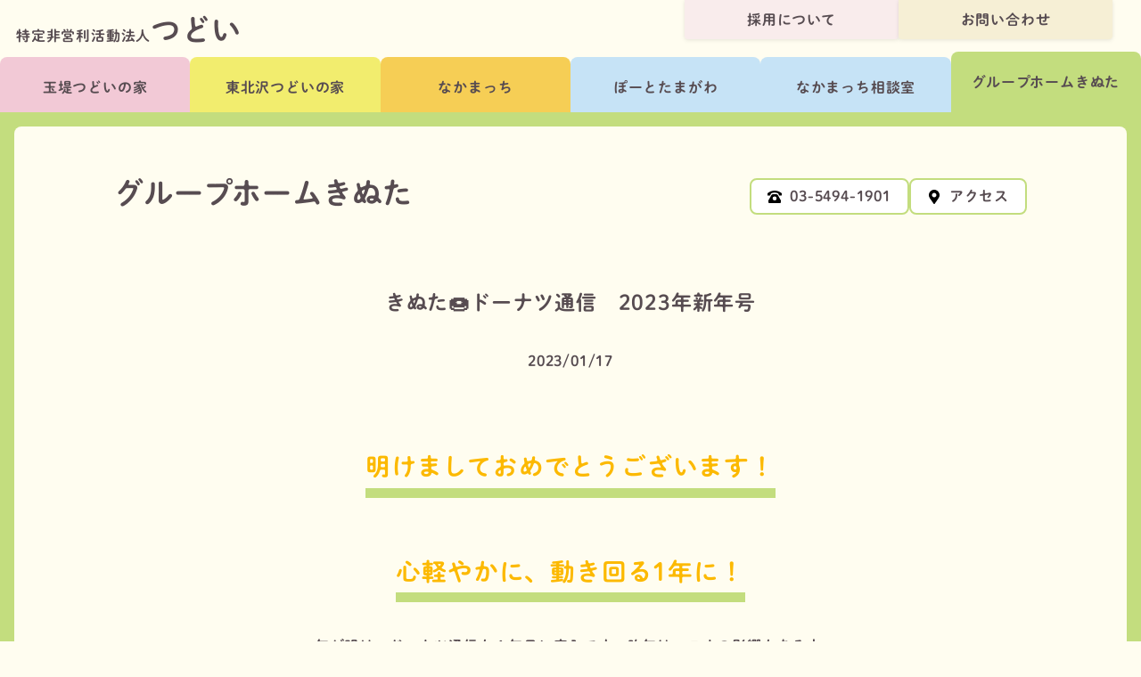

--- FILE ---
content_type: text/html; charset=UTF-8
request_url: https://tsudoi.tokyo/2662
body_size: 14939
content:
<!DOCTYPE html>
<html dir="ltr" lang="ja" prefix="og: https://ogp.me/ns#" >

<head>
	<!-- Google Tag Manager -->
	<script>(function(w,d,s,l,i){w[l]=w[l]||[];w[l].push({'gtm.start':
	new Date().getTime(),event:'gtm.js'});var f=d.getElementsByTagName(s)[0],
	j=d.createElement(s),dl=l!='dataLayer'?'&l='+l:'';j.async=true;j.src=
	'https://www.googletagmanager.com/gtm.js?id='+i+dl;f.parentNode.insertBefore(j,f);
	})(window,document,'script','dataLayer','GTM-54L5PXQ');</script>
	<!-- End Google Tag Manager -->
	
	<meta charset="UTF-8">
	<meta name="viewport" content="width=device-width, initial-scale=1">
	
	<link rel="pingback" href="https://tsudoi.tokyo/wp/xmlrpc.php">

	
		<!-- All in One SEO 4.6.9.1 - aioseo.com -->
		<title>きぬた🍩ドーナツ通信 2023年新年号 | 特定非営利活動法人つどい</title>
		<meta name="robots" content="max-image-preview:large" />
		<link rel="canonical" href="https://tsudoi.tokyo/2662" />
		<meta name="generator" content="All in One SEO (AIOSEO) 4.6.9.1" />
		<meta property="og:locale" content="ja_JP" />
		<meta property="og:site_name" content="特定非営利活動法人つどい | 共に感じ 共に考え 共に行なう" />
		<meta property="og:type" content="article" />
		<meta property="og:title" content="きぬた🍩ドーナツ通信 2023年新年号 | 特定非営利活動法人つどい" />
		<meta property="og:url" content="https://tsudoi.tokyo/2662" />
		<meta property="og:image" content="https://tsudoi.tokyo/wp/wp-content/themes/tsudoi4/images/t01/slide/slide-01.jpg" />
		<meta property="og:image:secure_url" content="https://tsudoi.tokyo/wp/wp-content/themes/tsudoi4/images/t01/slide/slide-01.jpg" />
		<meta property="article:published_time" content="2023-01-17T01:38:17+00:00" />
		<meta property="article:modified_time" content="2025-08-14T14:56:22+00:00" />
		<meta name="twitter:card" content="summary" />
		<meta name="twitter:title" content="きぬた🍩ドーナツ通信 2023年新年号 | 特定非営利活動法人つどい" />
		<meta name="twitter:image" content="https://tsudoi.tokyo/wp/wp-content/themes/tsudoi4/images/t01/slide/slide-01.jpg" />
		<script type="application/ld+json" class="aioseo-schema">
			{"@context":"https:\/\/schema.org","@graph":[{"@type":"Article","@id":"https:\/\/tsudoi.tokyo\/2662#article","name":"\u304d\u306c\u305f\ud83c\udf69\u30c9\u30fc\u30ca\u30c4\u901a\u4fe1 2023\u5e74\u65b0\u5e74\u53f7 | \u7279\u5b9a\u975e\u55b6\u5229\u6d3b\u52d5\u6cd5\u4eba\u3064\u3069\u3044","headline":"\u304d\u306c\u305f\ud83c\udf69\u30c9\u30fc\u30ca\u30c4\u901a\u4fe1\u30002023\u5e74\u65b0\u5e74\u53f7","author":{"@id":"https:\/\/tsudoi.tokyo\/author\/hatae#author"},"publisher":{"@id":"https:\/\/tsudoi.tokyo\/#organization"},"image":{"@type":"ImageObject","url":"https:\/\/tsudoi.tokyo\/wp\/wp-content\/uploads\/2023\/01\/2bd01c1fd64a37691c7e26ce99aad9df-1.png","width":438,"height":329},"datePublished":"2023-01-17T10:38:17+09:00","dateModified":"2025-08-14T23:56:22+09:00","inLanguage":"ja","mainEntityOfPage":{"@id":"https:\/\/tsudoi.tokyo\/2662#webpage"},"isPartOf":{"@id":"https:\/\/tsudoi.tokyo\/2662#webpage"},"articleSection":"\u30b0\u30eb\u30fc\u30d7\u30db\u30fc\u30e0\u304d\u306c\u305f"},{"@type":"BreadcrumbList","@id":"https:\/\/tsudoi.tokyo\/2662#breadcrumblist","itemListElement":[{"@type":"ListItem","@id":"https:\/\/tsudoi.tokyo\/#listItem","position":1,"name":"\u5bb6"}]},{"@type":"Organization","@id":"https:\/\/tsudoi.tokyo\/#organization","name":"\u7279\u5b9a\u975e\u55b6\u5229\u6d3b\u52d5\u6cd5\u4eba\u3064\u3069\u3044","description":"\u5171\u306b\u611f\u3058 \u5171\u306b\u8003\u3048 \u5171\u306b\u884c\u306a\u3046","url":"https:\/\/tsudoi.tokyo\/","logo":{"@type":"ImageObject","url":"https:\/\/tsudoi.tokyo\/wp\/wp-content\/themes\/tsudoi4\/images\/t01\/slide\/slide-01.jpg","@id":"https:\/\/tsudoi.tokyo\/2662\/#organizationLogo"},"image":{"@id":"https:\/\/tsudoi.tokyo\/2662\/#organizationLogo"}},{"@type":"Person","@id":"https:\/\/tsudoi.tokyo\/author\/hatae#author","url":"https:\/\/tsudoi.tokyo\/author\/hatae","name":"hatae","image":{"@type":"ImageObject","@id":"https:\/\/tsudoi.tokyo\/2662#authorImage","url":"https:\/\/secure.gravatar.com\/avatar\/706702028f2420ec5d1839868e9c3ce0?s=96&d=mm&r=g","width":96,"height":96,"caption":"hatae"}},{"@type":"WebPage","@id":"https:\/\/tsudoi.tokyo\/2662#webpage","url":"https:\/\/tsudoi.tokyo\/2662","name":"\u304d\u306c\u305f\ud83c\udf69\u30c9\u30fc\u30ca\u30c4\u901a\u4fe1 2023\u5e74\u65b0\u5e74\u53f7 | \u7279\u5b9a\u975e\u55b6\u5229\u6d3b\u52d5\u6cd5\u4eba\u3064\u3069\u3044","inLanguage":"ja","isPartOf":{"@id":"https:\/\/tsudoi.tokyo\/#website"},"breadcrumb":{"@id":"https:\/\/tsudoi.tokyo\/2662#breadcrumblist"},"author":{"@id":"https:\/\/tsudoi.tokyo\/author\/hatae#author"},"creator":{"@id":"https:\/\/tsudoi.tokyo\/author\/hatae#author"},"image":{"@type":"ImageObject","url":"https:\/\/tsudoi.tokyo\/wp\/wp-content\/uploads\/2023\/01\/2bd01c1fd64a37691c7e26ce99aad9df-1.png","@id":"https:\/\/tsudoi.tokyo\/2662\/#mainImage","width":438,"height":329},"primaryImageOfPage":{"@id":"https:\/\/tsudoi.tokyo\/2662#mainImage"},"datePublished":"2023-01-17T10:38:17+09:00","dateModified":"2025-08-14T23:56:22+09:00"},{"@type":"WebSite","@id":"https:\/\/tsudoi.tokyo\/#website","url":"https:\/\/tsudoi.tokyo\/","name":"\u7279\u5b9a\u975e\u55b6\u5229\u6d3b\u52d5\u6cd5\u4eba\u3064\u3069\u3044","description":"\u5171\u306b\u611f\u3058 \u5171\u306b\u8003\u3048 \u5171\u306b\u884c\u306a\u3046","inLanguage":"ja","publisher":{"@id":"https:\/\/tsudoi.tokyo\/#organization"}}]}
		</script>
		<!-- All in One SEO -->

<link rel='dns-prefetch' href='//ajax.googleapis.com' />
<link rel="alternate" type="application/rss+xml" title="特定非営利活動法人つどい &raquo; フィード" href="https://tsudoi.tokyo/feed" />
<link rel="alternate" type="application/rss+xml" title="特定非営利活動法人つどい &raquo; コメントフィード" href="https://tsudoi.tokyo/comments/feed" />
<script type="text/javascript">
/* <![CDATA[ */
window._wpemojiSettings = {"baseUrl":"https:\/\/s.w.org\/images\/core\/emoji\/15.0.3\/72x72\/","ext":".png","svgUrl":"https:\/\/s.w.org\/images\/core\/emoji\/15.0.3\/svg\/","svgExt":".svg","source":{"concatemoji":"https:\/\/tsudoi.tokyo\/wp\/wp-includes\/js\/wp-emoji-release.min.js?ver=6.6.4"}};
/*! This file is auto-generated */
!function(i,n){var o,s,e;function c(e){try{var t={supportTests:e,timestamp:(new Date).valueOf()};sessionStorage.setItem(o,JSON.stringify(t))}catch(e){}}function p(e,t,n){e.clearRect(0,0,e.canvas.width,e.canvas.height),e.fillText(t,0,0);var t=new Uint32Array(e.getImageData(0,0,e.canvas.width,e.canvas.height).data),r=(e.clearRect(0,0,e.canvas.width,e.canvas.height),e.fillText(n,0,0),new Uint32Array(e.getImageData(0,0,e.canvas.width,e.canvas.height).data));return t.every(function(e,t){return e===r[t]})}function u(e,t,n){switch(t){case"flag":return n(e,"\ud83c\udff3\ufe0f\u200d\u26a7\ufe0f","\ud83c\udff3\ufe0f\u200b\u26a7\ufe0f")?!1:!n(e,"\ud83c\uddfa\ud83c\uddf3","\ud83c\uddfa\u200b\ud83c\uddf3")&&!n(e,"\ud83c\udff4\udb40\udc67\udb40\udc62\udb40\udc65\udb40\udc6e\udb40\udc67\udb40\udc7f","\ud83c\udff4\u200b\udb40\udc67\u200b\udb40\udc62\u200b\udb40\udc65\u200b\udb40\udc6e\u200b\udb40\udc67\u200b\udb40\udc7f");case"emoji":return!n(e,"\ud83d\udc26\u200d\u2b1b","\ud83d\udc26\u200b\u2b1b")}return!1}function f(e,t,n){var r="undefined"!=typeof WorkerGlobalScope&&self instanceof WorkerGlobalScope?new OffscreenCanvas(300,150):i.createElement("canvas"),a=r.getContext("2d",{willReadFrequently:!0}),o=(a.textBaseline="top",a.font="600 32px Arial",{});return e.forEach(function(e){o[e]=t(a,e,n)}),o}function t(e){var t=i.createElement("script");t.src=e,t.defer=!0,i.head.appendChild(t)}"undefined"!=typeof Promise&&(o="wpEmojiSettingsSupports",s=["flag","emoji"],n.supports={everything:!0,everythingExceptFlag:!0},e=new Promise(function(e){i.addEventListener("DOMContentLoaded",e,{once:!0})}),new Promise(function(t){var n=function(){try{var e=JSON.parse(sessionStorage.getItem(o));if("object"==typeof e&&"number"==typeof e.timestamp&&(new Date).valueOf()<e.timestamp+604800&&"object"==typeof e.supportTests)return e.supportTests}catch(e){}return null}();if(!n){if("undefined"!=typeof Worker&&"undefined"!=typeof OffscreenCanvas&&"undefined"!=typeof URL&&URL.createObjectURL&&"undefined"!=typeof Blob)try{var e="postMessage("+f.toString()+"("+[JSON.stringify(s),u.toString(),p.toString()].join(",")+"));",r=new Blob([e],{type:"text/javascript"}),a=new Worker(URL.createObjectURL(r),{name:"wpTestEmojiSupports"});return void(a.onmessage=function(e){c(n=e.data),a.terminate(),t(n)})}catch(e){}c(n=f(s,u,p))}t(n)}).then(function(e){for(var t in e)n.supports[t]=e[t],n.supports.everything=n.supports.everything&&n.supports[t],"flag"!==t&&(n.supports.everythingExceptFlag=n.supports.everythingExceptFlag&&n.supports[t]);n.supports.everythingExceptFlag=n.supports.everythingExceptFlag&&!n.supports.flag,n.DOMReady=!1,n.readyCallback=function(){n.DOMReady=!0}}).then(function(){return e}).then(function(){var e;n.supports.everything||(n.readyCallback(),(e=n.source||{}).concatemoji?t(e.concatemoji):e.wpemoji&&e.twemoji&&(t(e.twemoji),t(e.wpemoji)))}))}((window,document),window._wpemojiSettings);
/* ]]> */
</script>
<style id='wp-emoji-styles-inline-css' type='text/css'>

	img.wp-smiley, img.emoji {
		display: inline !important;
		border: none !important;
		box-shadow: none !important;
		height: 1em !important;
		width: 1em !important;
		margin: 0 0.07em !important;
		vertical-align: -0.1em !important;
		background: none !important;
		padding: 0 !important;
	}
</style>
<link rel='stylesheet' id='wp-block-library-css' href='https://tsudoi.tokyo/wp/wp-includes/css/dist/block-library/style.min.css?ver=6.6.4' type='text/css' media='all' />
<style id='classic-theme-styles-inline-css' type='text/css'>
/*! This file is auto-generated */
.wp-block-button__link{color:#fff;background-color:#32373c;border-radius:9999px;box-shadow:none;text-decoration:none;padding:calc(.667em + 2px) calc(1.333em + 2px);font-size:1.125em}.wp-block-file__button{background:#32373c;color:#fff;text-decoration:none}
</style>
<style id='global-styles-inline-css' type='text/css'>
:root{--wp--preset--aspect-ratio--square: 1;--wp--preset--aspect-ratio--4-3: 4/3;--wp--preset--aspect-ratio--3-4: 3/4;--wp--preset--aspect-ratio--3-2: 3/2;--wp--preset--aspect-ratio--2-3: 2/3;--wp--preset--aspect-ratio--16-9: 16/9;--wp--preset--aspect-ratio--9-16: 9/16;--wp--preset--color--black: #000000;--wp--preset--color--cyan-bluish-gray: #abb8c3;--wp--preset--color--white: #ffffff;--wp--preset--color--pale-pink: #f78da7;--wp--preset--color--vivid-red: #cf2e2e;--wp--preset--color--luminous-vivid-orange: #ff6900;--wp--preset--color--luminous-vivid-amber: #fcb900;--wp--preset--color--light-green-cyan: #7bdcb5;--wp--preset--color--vivid-green-cyan: #00d084;--wp--preset--color--pale-cyan-blue: #8ed1fc;--wp--preset--color--vivid-cyan-blue: #0693e3;--wp--preset--color--vivid-purple: #9b51e0;--wp--preset--gradient--vivid-cyan-blue-to-vivid-purple: linear-gradient(135deg,rgba(6,147,227,1) 0%,rgb(155,81,224) 100%);--wp--preset--gradient--light-green-cyan-to-vivid-green-cyan: linear-gradient(135deg,rgb(122,220,180) 0%,rgb(0,208,130) 100%);--wp--preset--gradient--luminous-vivid-amber-to-luminous-vivid-orange: linear-gradient(135deg,rgba(252,185,0,1) 0%,rgba(255,105,0,1) 100%);--wp--preset--gradient--luminous-vivid-orange-to-vivid-red: linear-gradient(135deg,rgba(255,105,0,1) 0%,rgb(207,46,46) 100%);--wp--preset--gradient--very-light-gray-to-cyan-bluish-gray: linear-gradient(135deg,rgb(238,238,238) 0%,rgb(169,184,195) 100%);--wp--preset--gradient--cool-to-warm-spectrum: linear-gradient(135deg,rgb(74,234,220) 0%,rgb(151,120,209) 20%,rgb(207,42,186) 40%,rgb(238,44,130) 60%,rgb(251,105,98) 80%,rgb(254,248,76) 100%);--wp--preset--gradient--blush-light-purple: linear-gradient(135deg,rgb(255,206,236) 0%,rgb(152,150,240) 100%);--wp--preset--gradient--blush-bordeaux: linear-gradient(135deg,rgb(254,205,165) 0%,rgb(254,45,45) 50%,rgb(107,0,62) 100%);--wp--preset--gradient--luminous-dusk: linear-gradient(135deg,rgb(255,203,112) 0%,rgb(199,81,192) 50%,rgb(65,88,208) 100%);--wp--preset--gradient--pale-ocean: linear-gradient(135deg,rgb(255,245,203) 0%,rgb(182,227,212) 50%,rgb(51,167,181) 100%);--wp--preset--gradient--electric-grass: linear-gradient(135deg,rgb(202,248,128) 0%,rgb(113,206,126) 100%);--wp--preset--gradient--midnight: linear-gradient(135deg,rgb(2,3,129) 0%,rgb(40,116,252) 100%);--wp--preset--font-size--small: 13px;--wp--preset--font-size--medium: 20px;--wp--preset--font-size--large: 36px;--wp--preset--font-size--x-large: 42px;--wp--preset--spacing--20: 0.44rem;--wp--preset--spacing--30: 0.67rem;--wp--preset--spacing--40: 1rem;--wp--preset--spacing--50: 1.5rem;--wp--preset--spacing--60: 2.25rem;--wp--preset--spacing--70: 3.38rem;--wp--preset--spacing--80: 5.06rem;--wp--preset--shadow--natural: 6px 6px 9px rgba(0, 0, 0, 0.2);--wp--preset--shadow--deep: 12px 12px 50px rgba(0, 0, 0, 0.4);--wp--preset--shadow--sharp: 6px 6px 0px rgba(0, 0, 0, 0.2);--wp--preset--shadow--outlined: 6px 6px 0px -3px rgba(255, 255, 255, 1), 6px 6px rgba(0, 0, 0, 1);--wp--preset--shadow--crisp: 6px 6px 0px rgba(0, 0, 0, 1);}:where(.is-layout-flex){gap: 0.5em;}:where(.is-layout-grid){gap: 0.5em;}body .is-layout-flex{display: flex;}.is-layout-flex{flex-wrap: wrap;align-items: center;}.is-layout-flex > :is(*, div){margin: 0;}body .is-layout-grid{display: grid;}.is-layout-grid > :is(*, div){margin: 0;}:where(.wp-block-columns.is-layout-flex){gap: 2em;}:where(.wp-block-columns.is-layout-grid){gap: 2em;}:where(.wp-block-post-template.is-layout-flex){gap: 1.25em;}:where(.wp-block-post-template.is-layout-grid){gap: 1.25em;}.has-black-color{color: var(--wp--preset--color--black) !important;}.has-cyan-bluish-gray-color{color: var(--wp--preset--color--cyan-bluish-gray) !important;}.has-white-color{color: var(--wp--preset--color--white) !important;}.has-pale-pink-color{color: var(--wp--preset--color--pale-pink) !important;}.has-vivid-red-color{color: var(--wp--preset--color--vivid-red) !important;}.has-luminous-vivid-orange-color{color: var(--wp--preset--color--luminous-vivid-orange) !important;}.has-luminous-vivid-amber-color{color: var(--wp--preset--color--luminous-vivid-amber) !important;}.has-light-green-cyan-color{color: var(--wp--preset--color--light-green-cyan) !important;}.has-vivid-green-cyan-color{color: var(--wp--preset--color--vivid-green-cyan) !important;}.has-pale-cyan-blue-color{color: var(--wp--preset--color--pale-cyan-blue) !important;}.has-vivid-cyan-blue-color{color: var(--wp--preset--color--vivid-cyan-blue) !important;}.has-vivid-purple-color{color: var(--wp--preset--color--vivid-purple) !important;}.has-black-background-color{background-color: var(--wp--preset--color--black) !important;}.has-cyan-bluish-gray-background-color{background-color: var(--wp--preset--color--cyan-bluish-gray) !important;}.has-white-background-color{background-color: var(--wp--preset--color--white) !important;}.has-pale-pink-background-color{background-color: var(--wp--preset--color--pale-pink) !important;}.has-vivid-red-background-color{background-color: var(--wp--preset--color--vivid-red) !important;}.has-luminous-vivid-orange-background-color{background-color: var(--wp--preset--color--luminous-vivid-orange) !important;}.has-luminous-vivid-amber-background-color{background-color: var(--wp--preset--color--luminous-vivid-amber) !important;}.has-light-green-cyan-background-color{background-color: var(--wp--preset--color--light-green-cyan) !important;}.has-vivid-green-cyan-background-color{background-color: var(--wp--preset--color--vivid-green-cyan) !important;}.has-pale-cyan-blue-background-color{background-color: var(--wp--preset--color--pale-cyan-blue) !important;}.has-vivid-cyan-blue-background-color{background-color: var(--wp--preset--color--vivid-cyan-blue) !important;}.has-vivid-purple-background-color{background-color: var(--wp--preset--color--vivid-purple) !important;}.has-black-border-color{border-color: var(--wp--preset--color--black) !important;}.has-cyan-bluish-gray-border-color{border-color: var(--wp--preset--color--cyan-bluish-gray) !important;}.has-white-border-color{border-color: var(--wp--preset--color--white) !important;}.has-pale-pink-border-color{border-color: var(--wp--preset--color--pale-pink) !important;}.has-vivid-red-border-color{border-color: var(--wp--preset--color--vivid-red) !important;}.has-luminous-vivid-orange-border-color{border-color: var(--wp--preset--color--luminous-vivid-orange) !important;}.has-luminous-vivid-amber-border-color{border-color: var(--wp--preset--color--luminous-vivid-amber) !important;}.has-light-green-cyan-border-color{border-color: var(--wp--preset--color--light-green-cyan) !important;}.has-vivid-green-cyan-border-color{border-color: var(--wp--preset--color--vivid-green-cyan) !important;}.has-pale-cyan-blue-border-color{border-color: var(--wp--preset--color--pale-cyan-blue) !important;}.has-vivid-cyan-blue-border-color{border-color: var(--wp--preset--color--vivid-cyan-blue) !important;}.has-vivid-purple-border-color{border-color: var(--wp--preset--color--vivid-purple) !important;}.has-vivid-cyan-blue-to-vivid-purple-gradient-background{background: var(--wp--preset--gradient--vivid-cyan-blue-to-vivid-purple) !important;}.has-light-green-cyan-to-vivid-green-cyan-gradient-background{background: var(--wp--preset--gradient--light-green-cyan-to-vivid-green-cyan) !important;}.has-luminous-vivid-amber-to-luminous-vivid-orange-gradient-background{background: var(--wp--preset--gradient--luminous-vivid-amber-to-luminous-vivid-orange) !important;}.has-luminous-vivid-orange-to-vivid-red-gradient-background{background: var(--wp--preset--gradient--luminous-vivid-orange-to-vivid-red) !important;}.has-very-light-gray-to-cyan-bluish-gray-gradient-background{background: var(--wp--preset--gradient--very-light-gray-to-cyan-bluish-gray) !important;}.has-cool-to-warm-spectrum-gradient-background{background: var(--wp--preset--gradient--cool-to-warm-spectrum) !important;}.has-blush-light-purple-gradient-background{background: var(--wp--preset--gradient--blush-light-purple) !important;}.has-blush-bordeaux-gradient-background{background: var(--wp--preset--gradient--blush-bordeaux) !important;}.has-luminous-dusk-gradient-background{background: var(--wp--preset--gradient--luminous-dusk) !important;}.has-pale-ocean-gradient-background{background: var(--wp--preset--gradient--pale-ocean) !important;}.has-electric-grass-gradient-background{background: var(--wp--preset--gradient--electric-grass) !important;}.has-midnight-gradient-background{background: var(--wp--preset--gradient--midnight) !important;}.has-small-font-size{font-size: var(--wp--preset--font-size--small) !important;}.has-medium-font-size{font-size: var(--wp--preset--font-size--medium) !important;}.has-large-font-size{font-size: var(--wp--preset--font-size--large) !important;}.has-x-large-font-size{font-size: var(--wp--preset--font-size--x-large) !important;}
:where(.wp-block-post-template.is-layout-flex){gap: 1.25em;}:where(.wp-block-post-template.is-layout-grid){gap: 1.25em;}
:where(.wp-block-columns.is-layout-flex){gap: 2em;}:where(.wp-block-columns.is-layout-grid){gap: 2em;}
:root :where(.wp-block-pullquote){font-size: 1.5em;line-height: 1.6;}
</style>
<link rel='stylesheet' id='contact-form-7-css' href='https://tsudoi.tokyo/wp/wp-content/plugins/contact-form-7/includes/css/styles.css?ver=5.9.8' type='text/css' media='all' />
<script type="text/javascript" src="https://ajax.googleapis.com/ajax/libs/jquery/1.11.0/jquery.min.js" id="jquery-js"></script>
<link rel="https://api.w.org/" href="https://tsudoi.tokyo/wp-json/" /><link rel="alternate" title="JSON" type="application/json" href="https://tsudoi.tokyo/wp-json/wp/v2/posts/2662" /><link rel="EditURI" type="application/rsd+xml" title="RSD" href="https://tsudoi.tokyo/wp/xmlrpc.php?rsd" />
<meta name="generator" content="WordPress 6.6.4" />
<link rel='shortlink' href='https://tsudoi.tokyo/?p=2662' />
<link rel="alternate" title="oEmbed (JSON)" type="application/json+oembed" href="https://tsudoi.tokyo/wp-json/oembed/1.0/embed?url=https%3A%2F%2Ftsudoi.tokyo%2F2662" />
<link rel="alternate" title="oEmbed (XML)" type="text/xml+oembed" href="https://tsudoi.tokyo/wp-json/oembed/1.0/embed?url=https%3A%2F%2Ftsudoi.tokyo%2F2662&#038;format=xml" />
<link rel="icon" href="https://tsudoi.tokyo/wp/wp-content/uploads/2020/04/cropped-icon-512x512-1-32x32.png" sizes="32x32" />
<link rel="icon" href="https://tsudoi.tokyo/wp/wp-content/uploads/2020/04/cropped-icon-512x512-1-192x192.png" sizes="192x192" />
<link rel="apple-touch-icon" href="https://tsudoi.tokyo/wp/wp-content/uploads/2020/04/cropped-icon-512x512-1-180x180.png" />
<meta name="msapplication-TileImage" content="https://tsudoi.tokyo/wp/wp-content/uploads/2020/04/cropped-icon-512x512-1-270x270.png" />

	<script>
		document.getElementsByTagName("html")[0].className += " js";

	</script>

	<link rel="stylesheet" href="https://tsudoi.tokyo/wp/wp-content/themes/tsudoi_2023/style.css?1759216891">

	<!-- <link rel='stylesheet' href='https://tsudoi.tokyo/wp/wp-content/themes/tsudoi_2023/assets/icomoon/style.css'> -->

	<!-- browsers not supporting CSS variables -->
	<script>
		if (!('CSS' in window) || !CSS.supports('color', 'var(--color-var)')) {
			var cfStyle = document.getElementById('codyframe');
			if (cfStyle) {
				var href = cfStyle.getAttribute('href');
				href = href.replace('style.css', 'style-fallback.css');
				cfStyle.setAttribute('href', href);
			}
		}

	</script>
	<link rel="preconnect" href="https://fonts.googleapis.com">
	<link rel="preconnect" href="https://fonts.gstatic.com" crossorigin="">
	<link href="https://fonts.googleapis.com/css2?family=Lexend:wght@200;500;800&display=swap" rel="stylesheet">
	<link href="https://cdnjs.cloudflare.com/ajax/libs/font-awesome/6.1.1/css/all.min.css" rel="stylesheet">

	<link rel="stylesheet" href="https://morisawafonts.net/c/01K6A79AN2B4DZSTH4WNN79JR9/mf.css">

	<link rel="icon" href="https://tsudoi.tokyo/wp/wp-content/themes/tsudoi_2023/favicon.ico">
	<link rel="apple-touch-icon" sizes="180x180" href="https://tsudoi.tokyo/wp/wp-content/themes/tsudoi_2023/apple-touch-icon.png">
 
</head>




<body class="post-template-default single single-post postid-2662 single-format-standard t06">

<!-- Google Tag Manager (noscript) -->
<noscript><iframe src="https://www.googletagmanager.com/ns.html?id=GTM-54L5PXQ"
height="0" width="0" style="display:none;visibility:hidden"></iframe></noscript>
<!-- End Google Tag Manager (noscript) -->
	
<header class="sw-header position-relative">
	<div class="" role="navigation">
		<div class="">
			<div class="justify-between@md container component-padding-sm">
				<div class="flex-grow flex-basis-0 padding-top-xs padding-bottom-xs padding-top-xxs@sm padding-bottom-0@sm text-center text-left@sm ">
					<a href="https://tsudoi.tokyo/" class="link-subtle inline-block">
						<h1 class=""><span class="text-base">特定非営利活動法人</span><span class="text-xxl">つどい</span></h1>
					</a>
				</div>
			</div>

			<nav class="sw-fixed-nav">
				<ul class="flex gap-xxs@sm" >
					<li class="width-50% width-200px@sm width-240px@md flex-grow"><a href="https://recruit.tsudoi.tokyo/" target="_blank" class="btn btn--primary width-100%">採用について</a></li>
					<li class="width-50% width-200px@sm width-240px@md flex-grow"><a href="https://tsudoi.tokyo/contact" class="btn btn--accent width-100%">お問い合わせ</a></li>
				</ul>
			</nav>

			<nav class="">
				<ul class="tabs-nav-v2 " >
					<!-- <li><a href="#0" class="tabs-nav-v2__item tabs-nav-v2__item--selected ">Tab 1</a></li> -->
					<li class="width-50% width-auto@sm flex-grow@sm flex-shrink@lg flex-basis-0@lg"><a href="https://tsudoi.tokyo/tamadutsumi/" class="tabs-nav-v2__item tabs-nav-v2__item--tamadutsumi ">玉堤つどいの家</a></li>
					<li class="width-50% width-auto@sm flex-grow@sm flex-shrink@lg flex-basis-0@lg"><a href="https://tsudoi.tokyo/higashikitazawa/" class="tabs-nav-v2__item tabs-nav-v2__item--higashikitazawa ">東北沢つどいの家</a></li>
					<li class="width-50% width-auto@sm flex-grow@sm flex-shrink@lg flex-basis-0@lg"><a href="https://tsudoi.tokyo/nakamacchi/" class="tabs-nav-v2__item tabs-nav-v2__item--nakamacchi ">なかまっち</a></li>
					<li class="width-50% width-auto@sm flex-grow@sm flex-shrink@lg flex-basis-0@lg"><a href="https://tsudoi.tokyo/port-tamagawa/" class="tabs-nav-v2__item tabs-nav-v2__item--port-tamagawa ">ぽーとたまがわ</a></li>
					<li class="width-50% width-auto@sm flex-grow@sm flex-shrink@lg flex-basis-0@lg"><a href="https://tsudoi.tokyo/nakama-soudan/" class="tabs-nav-v2__item tabs-nav-v2__item--nakama-soudan ">なかまっち相談室</a></li>
					<li class="width-50% width-auto@sm flex-grow@sm flex-shrink@lg flex-basis-0@lg"><a href="https://tsudoi.tokyo/gh-kinuta/" class="tabs-nav-v2__item tabs-nav-v2__item--gh-kinuta tabs-nav-v2__item--selected">グループホームきぬた</a></li>
				</ul>
			</nav>

		</div>
	</div>
</header>



<main class="sw-frame">

<div class="sw-frame__container radius-md bg padding-top-lg padding-bottom-xxl">

<div class="container max-width-adaptive-md">

<!-- カテゴリヘッダー -->
<section class=" reveal-fx reveal-fx--translate-up" id="cat-header">
	<div class="flex flex-wrap justify-between items-end gap-sm">

	
	
	
	
	
			<h1 class="">グループホームきぬた</h1>
		<div class="flex gap-xxs margin-left-auto">
			<a href="telto:0354941901" class="btn btn--theme"><img class="icon margin-right-xxs" src="https://tsudoi.tokyo/wp/wp-content/themes/tsudoi_2023/assets/img/common/phone-rotary-solid.svg" alt="">03-5494-1901</a>
			<a href="#access" class="btn btn--theme"><img class="icon margin-right-xxs" src="https://tsudoi.tokyo/wp/wp-content/themes/tsudoi_2023/assets/img/common/map-marker-alt-solid.svg" alt="">アクセス</a>
		</div>
	
	</div>
</section>

<section class="margin-top-xl margin-bottom-xl reveal-fx reveal-fx--translate-up" id="">
	<div class="container component-padding-0 max-width-xs">
				<h2 class="text-lg text-center">きぬた🍩ドーナツ通信　2023年新年号</h2>
		<div class=" margin-top-md text-center">
			2023/01/17		</div>
		<div class="text-component margin-top-xl">
			
<h2 class="has-text-align-center wp-block-heading"><mark style="background-color:rgba(0, 0, 0, 0)" class="has-inline-color has-luminous-vivid-amber-color">明けましておめでとうございます！</mark></h2>



<h2 class="has-text-align-center wp-block-heading"><mark style="background-color:rgba(0, 0, 0, 0)" class="has-inline-color has-luminous-vivid-amber-color">心軽やかに、動き回る1年に！</mark></h2>



<p>　年が明け、ドーナツ通信も４年目に突入です。昨年はコロナの影響もある中で、自治会パトロールへの参加やフリーマーケットの開催など、地域とのつながりを持つことができました。今年は、より柔軟に動き回れる世の中になり、「顔の見える」地域活動が広げられたらと思っています。そして、入居者それぞれの延期された計画が実現できる年になりますように。旅行や音楽活動や人に会いに行くことなど…楽しみは色々です。そんなホームでの様子を、引き続きお伝えしていきます。本年もどうぞよろしくお願いいたします！（職員F）</p>



<p class="has-text-align-center">：：：：：：：：：：：：：：：：：：：：：：：：：：：：：：：：：：：：：：：：：：：：</p>



<h2 class="has-text-align-center wp-block-heading"><mark style="background-color:rgba(0, 0, 0, 0)" class="has-inline-color has-vivid-green-cyan-color">【きぬた・トピックス】</mark></h2>



<p class="has-text-align-center"></p>



<h3 class="has-text-align-center wp-block-heading"><mark style="background-color:rgba(0, 0, 0, 0)" class="has-inline-color has-vivid-cyan-blue-color">★お疲れ様会＆第10回ドーナツの会開催！</mark></h3>



<p></p>



<figure class="wp-block-gallery has-nested-images columns-default is-cropped wp-block-gallery-1 is-layout-flex wp-block-gallery-is-layout-flex">
<figure class="wp-block-image size-large"><img fetchpriority="high" decoding="async" width="424" height="318" data-id="2663" src="https://tsudoi.tokyo/wp/wp-content/uploads/2023/01/04966d815651ae02ab9bb62cdb44fd0c.png" alt="" class="wp-image-2663" srcset="https://tsudoi.tokyo/wp/wp-content/uploads/2023/01/04966d815651ae02ab9bb62cdb44fd0c.png 424w, https://tsudoi.tokyo/wp/wp-content/uploads/2023/01/04966d815651ae02ab9bb62cdb44fd0c-300x225.png 300w" sizes="(max-width: 424px) 100vw, 424px" /></figure>



<figure class="wp-block-image size-large"><img decoding="async" width="556" height="387" data-id="2664" src="https://tsudoi.tokyo/wp/wp-content/uploads/2023/01/5f341247efb93eecf4761a264db4d42a.png" alt="" class="wp-image-2664" srcset="https://tsudoi.tokyo/wp/wp-content/uploads/2023/01/5f341247efb93eecf4761a264db4d42a.png 556w, https://tsudoi.tokyo/wp/wp-content/uploads/2023/01/5f341247efb93eecf4761a264db4d42a-300x209.png 300w" sizes="(max-width: 556px) 100vw, 556px" /></figure>
</figure>



<p>　</p>



<p>　１年のお疲れ様会として、夕食のすき焼きで美味しい牛肉をたっぷり味わいました。食後に集まり、デザートにドーナツを食べながら、久しぶりのドーナツ会を開催。１年の振り返り、2023年にやりたいこと、20周年の計画などを話し合いました。</p>



<p>　今年20周年にはみんなでバス旅行に行くことに賛成意見がまとまりました。費用も一部は自分たちで負担しようと話をしました。行き先などは今後のドーナツ会で相談していきます。</p>



<p class="has-text-align-center">：：：：：：：：：：：：：：：：：：：：：：：：：：：：：：：：：：：：：：：：：：：：</p>



<p class="has-text-align-center"></p>



<h3 class="has-text-align-center wp-block-heading"><mark style="background-color:rgba(0, 0, 0, 0)" class="has-inline-color has-pale-pink-color">★「ぐるぐるキヌタ」共催！</mark></h3>


<div class="wp-block-image">
<figure class="aligncenter size-full is-resized"><img decoding="async" src="https://tsudoi.tokyo/wp/wp-content/uploads/2023/01/3212a4ce08a7b1016ea4518f9172fbc2-1.png" alt="" class="wp-image-2671" width="465" height="369" srcset="https://tsudoi.tokyo/wp/wp-content/uploads/2023/01/3212a4ce08a7b1016ea4518f9172fbc2-1.png 472w, https://tsudoi.tokyo/wp/wp-content/uploads/2023/01/3212a4ce08a7b1016ea4518f9172fbc2-1-300x238.png 300w" sizes="(max-width: 465px) 100vw, 465px" /><figcaption class="wp-element-caption">多くの方に販売品のご提供を頂きました。<br>ありがとうございました！</figcaption></figure></div>


<figure class="wp-block-gallery has-nested-images columns-default is-cropped wp-block-gallery-2 is-layout-flex wp-block-gallery-is-layout-flex">
<figure class="wp-block-image size-large is-style-rounded"><img loading="lazy" decoding="async" width="396" height="246" data-id="2668" src="https://tsudoi.tokyo/wp/wp-content/uploads/2023/01/f147aa37dd814004d9e6c0000b453561.png" alt="" class="wp-image-2668" srcset="https://tsudoi.tokyo/wp/wp-content/uploads/2023/01/f147aa37dd814004d9e6c0000b453561.png 396w, https://tsudoi.tokyo/wp/wp-content/uploads/2023/01/f147aa37dd814004d9e6c0000b453561-300x186.png 300w" sizes="(max-width: 396px) 100vw, 396px" /><figcaption class="wp-element-caption">地元千歳台の蜂蜜と手作りみつろうラップ</figcaption></figure>



<figure class="wp-block-image size-large is-style-rounded"><img loading="lazy" decoding="async" width="351" height="258" data-id="2667" src="https://tsudoi.tokyo/wp/wp-content/uploads/2023/01/08ac4a9325d5072374c6dbf65273811e.png" alt="" class="wp-image-2667" srcset="https://tsudoi.tokyo/wp/wp-content/uploads/2023/01/08ac4a9325d5072374c6dbf65273811e.png 351w, https://tsudoi.tokyo/wp/wp-content/uploads/2023/01/08ac4a9325d5072374c6dbf65273811e-300x221.png 300w" sizes="(max-width: 351px) 100vw, 351px" /><figcaption class="wp-element-caption">子供向けにカブトムシの幼虫</figcaption></figure>
</figure>



<p>　砧地域の3団体（砧むらおばちゃん会議、NPO煌めく返り花、GHきぬた）の共催で「ぐるぐるキヌタ」を開催しました。きぬたをぐるぐる巡って、地域を知って、交流しようという取り組みです。</p>



<p>　くつろぎ処「おおがいさんち」では野菜などの販売、「煌めく返り花」では健康相談を実施。GHきぬたではフリーマーケットを行い、約1万7千円の売り上げがありました。</p>



<p>　共催団体の皆さんや、通りかかった近隣の方々との接点を持つことができました。今後も継続した開催を考えています。</p>



<p class="has-text-align-center">：：：：：：：：：：：：：：：：：：：：：：：：：：：：：：：：：：：：：：：：：：：：</p>



<h3 class="has-text-align-center wp-block-heading"><mark style="background-color:rgba(0, 0, 0, 0)" class="has-inline-color has-vivid-red-color">★砧町自治会イルミネーションパトロール！</mark></h3>



<figure class="wp-block-gallery has-nested-images columns-default is-cropped wp-block-gallery-3 is-layout-flex wp-block-gallery-is-layout-flex">
<figure class="wp-block-image size-large is-style-rounded"><img loading="lazy" decoding="async" width="437" height="354" data-id="2673" src="https://tsudoi.tokyo/wp/wp-content/uploads/2023/01/af904e612419b27708d8b6edad48fecf.png" alt="" class="wp-image-2673" srcset="https://tsudoi.tokyo/wp/wp-content/uploads/2023/01/af904e612419b27708d8b6edad48fecf.png 437w, https://tsudoi.tokyo/wp/wp-content/uploads/2023/01/af904e612419b27708d8b6edad48fecf-300x243.png 300w" sizes="(max-width: 437px) 100vw, 437px" /></figure>



<figure class="wp-block-image size-large is-style-rounded"><img loading="lazy" decoding="async" width="438" height="329" data-id="2674" src="https://tsudoi.tokyo/wp/wp-content/uploads/2023/01/2bd01c1fd64a37691c7e26ce99aad9df.png" alt="" class="wp-image-2674" srcset="https://tsudoi.tokyo/wp/wp-content/uploads/2023/01/2bd01c1fd64a37691c7e26ce99aad9df.png 438w, https://tsudoi.tokyo/wp/wp-content/uploads/2023/01/2bd01c1fd64a37691c7e26ce99aad9df-300x225.png 300w" sizes="(max-width: 438px) 100vw, 438px" /></figure>
</figure>



<p>　砧町自治会の年末恒例のイルミネーションパトロールに協力しました。サンタやトナカイに扮し、ホーム玄関で待機。</p>



<p>地域の子供たちを迎えて、お菓子のプレゼントを手渡しました。</p>



<p class="has-text-align-center">：：：：：：：：：：：：：：：：：：：：：：：：：：：：：：：：：：：：：：：：：：：：</p>



<h2 class="has-text-align-center wp-block-heading"><mark style="background-color:rgba(0, 0, 0, 0)" class="has-inline-color has-luminous-vivid-orange-color">ドーナツたちの秋から冬　このごろ</mark></h2>


<div class="wp-block-image">
<figure class="aligncenter size-full is-resized"><img loading="lazy" decoding="async" src="https://tsudoi.tokyo/wp/wp-content/uploads/2023/01/N.png" alt="" class="wp-image-2676" width="336" height="310" srcset="https://tsudoi.tokyo/wp/wp-content/uploads/2023/01/N.png 500w, https://tsudoi.tokyo/wp/wp-content/uploads/2023/01/N-300x277.png 300w" sizes="(max-width: 336px) 100vw, 336px" /></figure></div>


<p>・59歳の誕生日をケーキでお祝い。周りの人が冗談で「もう60歳？」と聞くと激しく否定していました。（12/８）</p>



<p>・恒例の墓参りへ。90歳の誕生日を迎えた母にもご馳走しました。（１２/2８）</p>



<p class="has-text-align-center">：：：：：：：：：：：：：：：：：：：：：：：：：：：：：：：：：：：：：：：：：：：：</p>


<div class="wp-block-image">
<figure class="aligncenter size-full is-resized"><img loading="lazy" decoding="async" src="https://tsudoi.tokyo/wp/wp-content/uploads/2023/01/H.png" alt="" class="wp-image-2677" width="357" height="339" srcset="https://tsudoi.tokyo/wp/wp-content/uploads/2023/01/H.png 490w, https://tsudoi.tokyo/wp/wp-content/uploads/2023/01/H-300x285.png 300w" sizes="(max-width: 357px) 100vw, 357px" /></figure></div>


<p>・上智大学のソフィア祭へ5人全員で出かけ、学生ヘルパーの所属する箏サークルの演奏を聴きました。（11/4）</p>



<p>・長年、北海道から取り寄せていた「道新スポーツ」が11月で休刊になってしまいました。残念です！</p>



<p class="has-text-align-center">：：：：：：：：：：：：：：：：：：：：：：：：：：：：：：：：：：：：：：：：：：：：</p>


<div class="wp-block-image">
<figure class="aligncenter size-full is-resized"><img loading="lazy" decoding="async" src="https://tsudoi.tokyo/wp/wp-content/uploads/2023/01/U.png" alt="" class="wp-image-2678" width="303" height="272" srcset="https://tsudoi.tokyo/wp/wp-content/uploads/2023/01/U.png 498w, https://tsudoi.tokyo/wp/wp-content/uploads/2023/01/U-300x269.png 300w" sizes="(max-width: 303px) 100vw, 303px" /></figure></div>

<div class="wp-block-image">
<figure class="aligncenter size-full is-resized"><img loading="lazy" decoding="async" src="https://tsudoi.tokyo/wp/wp-content/uploads/2023/01/34c527eeed9f98c9f0be337941e5c1e5.png" alt="" class="wp-image-2679" width="245" height="175"/></figure></div>


<p>・５５歳の誕生日に東大の駒場祭に遊びに行きました。懐かしい人たちにも会えて嬉しかったです。（１１/18）</p>



<p>・障害者施設アート展（１１/8～１３）に「カラフルジェラート」という絵を出展。食べ物シリーズで、今はいちご大福の絵が完成間近です。</p>



<p class="has-text-align-center">：：：：：：：：：：：：：：：：：：：：：：：：：：：：：：：：：：：：：：：：：：：：</p>


<div class="wp-block-image">
<figure class="aligncenter size-full is-resized"><img loading="lazy" decoding="async" src="https://tsudoi.tokyo/wp/wp-content/uploads/2023/01/F.png" alt="" class="wp-image-2681" width="311" height="274" srcset="https://tsudoi.tokyo/wp/wp-content/uploads/2023/01/F.png 474w, https://tsudoi.tokyo/wp/wp-content/uploads/2023/01/F-300x264.png 300w" sizes="(max-width: 311px) 100vw, 311px" /></figure></div>

<div class="wp-block-image">
<figure class="aligncenter size-full"><img loading="lazy" decoding="async" width="246" height="195" src="https://tsudoi.tokyo/wp/wp-content/uploads/2023/01/b3e7375850dd8a47b5f79246b88679e3.png" alt="" class="wp-image-2682"/></figure></div>


<p>・秋の装いで東京芸術劇場のコンサートに出かけました。ベートーヴェンの壮大な交響曲「田園」を聴き、とても感動しました。（１０/26）</p>



<p>・障害者施設アート展に「昭和の掃除機」という陶芸作品を出展しました。自分のイメージです。（１１/8～１３）</p>



<p class="has-text-align-center">：：：：：：：：：：：：：：：：：：：：：：：：：：：：：：：：：：：：：：：：：：：：</p>


<div class="wp-block-image">
<figure class="aligncenter size-full is-resized"><img loading="lazy" decoding="async" src="https://tsudoi.tokyo/wp/wp-content/uploads/2023/01/K.png" alt="" class="wp-image-2683" width="430" height="369" srcset="https://tsudoi.tokyo/wp/wp-content/uploads/2023/01/K.png 383w, https://tsudoi.tokyo/wp/wp-content/uploads/2023/01/K-300x258.png 300w" sizes="(max-width: 430px) 100vw, 430px" /></figure></div>


<p>　</p>



<p>・雑居まつりで、おばあちゃんの手編みの靴下を売りました。たくさんの人が買ってくれて売り切れました！（１0/8）</p>



<p>・お父さんの誕生日プレゼントにコーヒーカップをオーダーしました。お父さんの大好きな車の絵をつけました。喜んでくれたらいいな。（１0/15）</p>



<p class="has-text-align-center">：：：：：：：：：：：：：：：：：：：：：：：：：：：：：：：：：：：：：：：：：：：：</p>



<h2 class="has-text-align-center wp-block-heading"><mark style="background-color:rgba(0, 0, 0, 0)" class="has-inline-color has-vivid-cyan-blue-color">◆きぬたミニかわら版◆</mark></h2>



<p class="has-text-align-center"><strong><mark style="background-color:rgba(0, 0, 0, 0)" class="has-inline-color has-luminous-vivid-orange-color">★自治会の防災訓練に参加しました！</mark></strong></p>



<figure class="wp-block-gallery has-nested-images columns-default is-cropped wp-block-gallery-4 is-layout-flex wp-block-gallery-is-layout-flex">
<figure class="wp-block-image size-large is-style-default"><img loading="lazy" decoding="async" width="441" height="338" data-id="2684" src="https://tsudoi.tokyo/wp/wp-content/uploads/2023/01/88192aeb1261cdfbbca1087b0847a71e.png" alt="" class="wp-image-2684" srcset="https://tsudoi.tokyo/wp/wp-content/uploads/2023/01/88192aeb1261cdfbbca1087b0847a71e.png 441w, https://tsudoi.tokyo/wp/wp-content/uploads/2023/01/88192aeb1261cdfbbca1087b0847a71e-300x230.png 300w" sizes="(max-width: 441px) 100vw, 441px" /></figure>



<figure class="wp-block-image size-large"><img loading="lazy" decoding="async" width="407" height="249" data-id="2685" src="https://tsudoi.tokyo/wp/wp-content/uploads/2023/01/8424f998e08ac034cd40270b786908f1.png" alt="" class="wp-image-2685" srcset="https://tsudoi.tokyo/wp/wp-content/uploads/2023/01/8424f998e08ac034cd40270b786908f1.png 407w, https://tsudoi.tokyo/wp/wp-content/uploads/2023/01/8424f998e08ac034cd40270b786908f1-300x184.png 300w" sizes="(max-width: 407px) 100vw, 407px" /></figure>
</figure>



<p>10月8日、富士見公園にて開催された砧町自治会の防災訓練に参加しました。</p>



<p>スタンドパイプ訓練、消火訓練などを行いました。</p>
		</div>
			</div>
	<div class="flex flex-wrap gap-lg justify-between items-center margin-top-xxl">
		<div class="width-100% width-auto@xs"><a class="btn btn--subtle width-100%" href="https://tsudoi.tokyo/2631" rel="prev"><i class="fa-solid fa-caret-left margin-right-sm"></i>古いお知らせへ</a></div>
		<div class="width-100% width-auto@xs"><a class="btn btn--subtle width-100%" href="https://tsudoi.tokyo/2735" rel="next">新しいお知らせへ<i class="fa-solid fa-caret-right margin-left-sm"></i></a></div>
	</div>
</section>


<!-- お知らせ -->

<section class="margin-top-xl bg-white radius-md radius-lg@md padding-x-md padding-y-lg reveal-fx reveal-fx--translate-up" id="news">

<!-- <h2 class="text-lg text-center"><span class="block margin-bottom-xxxs text-md">きぬた🍩ドーナツ通信　2023年新年号</span>お知らせ</h2> -->

<h2 class="text-lg text-center reveal-fx reveal-fx--translate-up">お知らせ・日々の活動</h2>

<ul class="grid gap-md margin-top-md">


	
	<li class="col-6@sm col-4@md reveal-fx reveal-fx--translate-up">
		<a class="hover:reduce-opacity" href="https://tsudoi.tokyo/6782">
			<figure class="radius-md aspect-ratio-16:9 overflow-hidden">
									<img width="314" height="419" src="https://tsudoi.tokyo/wp/wp-content/uploads/2025/12/2d2a7c4e661bd24089796172dcaa48fd-1.jpg" class="attachment-thumbnail, thumbnail size-thumbnail, thumbnail wp-post-image" alt="" decoding="async" loading="lazy" srcset="https://tsudoi.tokyo/wp/wp-content/uploads/2025/12/2d2a7c4e661bd24089796172dcaa48fd-1.jpg 314w, https://tsudoi.tokyo/wp/wp-content/uploads/2025/12/2d2a7c4e661bd24089796172dcaa48fd-1-225x300.jpg 225w" sizes="(max-width: 314px) 100vw, 314px" />							</figure>
		</a>

		<div class="padding-x-xxxs padding-y-xs text-sm">
			<p class="">
				<span class="inline-block">2025/12/17</span>
				<span class="badge badge--t02">東北沢つどいの家</span>
			</p>
			<p class="margin-top-xxs">
				<a class="link-subtle" href="https://tsudoi.tokyo/6782">東北沢つどいの家　秋冬特大号　下巻！</a>
			</p>
		</div>
	</li>


	
	<li class="col-6@sm col-4@md reveal-fx reveal-fx--translate-up">
		<a class="hover:reduce-opacity" href="https://tsudoi.tokyo/6838">
			<figure class="radius-md aspect-ratio-16:9 overflow-hidden">
									<img width="272" height="167" src="https://tsudoi.tokyo/wp/wp-content/uploads/2025/12/63fc1d2c7057b98132e093c3b87e1a93-1.png" class="attachment-thumbnail, thumbnail size-thumbnail, thumbnail wp-post-image" alt="" decoding="async" loading="lazy" />							</figure>
		</a>

		<div class="padding-x-xxxs padding-y-xs text-sm">
			<p class="">
				<span class="inline-block">2025/12/17</span>
				<span class="badge badge--t01">玉堤つどいの家</span>
			</p>
			<p class="margin-top-xxs">
				<a class="link-subtle" href="https://tsudoi.tokyo/6838">玉堤つどいの家　～夏から秋へ～</a>
			</p>
		</div>
	</li>


	
	<li class="col-6@sm col-4@md reveal-fx reveal-fx--translate-up">
		<a class="hover:reduce-opacity" href="https://tsudoi.tokyo/6873">
			<figure class="radius-md aspect-ratio-16:9 overflow-hidden">
									<img width="756" height="567" src="https://tsudoi.tokyo/wp/wp-content/uploads/2025/12/image-1.png" class="attachment-thumbnail, thumbnail size-thumbnail, thumbnail wp-post-image" alt="" decoding="async" loading="lazy" srcset="https://tsudoi.tokyo/wp/wp-content/uploads/2025/12/image-1.png 756w, https://tsudoi.tokyo/wp/wp-content/uploads/2025/12/image-1-300x225.png 300w" sizes="(max-width: 756px) 100vw, 756px" />							</figure>
		</a>

		<div class="padding-x-xxxs padding-y-xs text-sm">
			<p class="">
				<span class="inline-block">2025/12/17</span>
				<span class="badge badge--t03">なかまっち</span>
			</p>
			<p class="margin-top-xxs">
				<a class="link-subtle" href="https://tsudoi.tokyo/6873">『ハッピーハロウィン👻』</a>
			</p>
		</div>
	</li>


	
	<li class="col-6@sm col-4@md reveal-fx reveal-fx--translate-up">
		<a class="hover:reduce-opacity" href="https://tsudoi.tokyo/6822">
			<figure class="radius-md aspect-ratio-16:9 overflow-hidden">
									<img width="901" height="1273" src="https://tsudoi.tokyo/wp/wp-content/uploads/2025/12/tsudoiplus25au.jpg" class="attachment-thumbnail, thumbnail size-thumbnail, thumbnail wp-post-image" alt="" decoding="async" loading="lazy" srcset="https://tsudoi.tokyo/wp/wp-content/uploads/2025/12/tsudoiplus25au.jpg 901w, https://tsudoi.tokyo/wp/wp-content/uploads/2025/12/tsudoiplus25au-212x300.jpg 212w, https://tsudoi.tokyo/wp/wp-content/uploads/2025/12/tsudoiplus25au-725x1024.jpg 725w, https://tsudoi.tokyo/wp/wp-content/uploads/2025/12/tsudoiplus25au-768x1085.jpg 768w" sizes="(max-width: 901px) 100vw, 901px" />							</figure>
		</a>

		<div class="padding-x-xxxs padding-y-xs text-sm">
			<p class="">
				<span class="inline-block">2025/12/12</span>
				<span class="badge badge--t00">つどい</span>
			</p>
			<p class="margin-top-xxs">
				<a class="link-subtle" href="https://tsudoi.tokyo/6822">法人広報誌「つどいぷらす」最新号が発行されました！</a>
			</p>
		</div>
	</li>


	
	<li class="col-6@sm col-4@md reveal-fx reveal-fx--translate-up">
		<a class="hover:reduce-opacity" href="https://tsudoi.tokyo/6746">
			<figure class="radius-md aspect-ratio-16:9 overflow-hidden">
									<img width="354" height="266" src="https://tsudoi.tokyo/wp/wp-content/uploads/2025/12/cbf5b9f60da99bf791c0aa12a770f429.jpg" class="attachment-thumbnail, thumbnail size-thumbnail, thumbnail wp-post-image" alt="" decoding="async" loading="lazy" srcset="https://tsudoi.tokyo/wp/wp-content/uploads/2025/12/cbf5b9f60da99bf791c0aa12a770f429.jpg 354w, https://tsudoi.tokyo/wp/wp-content/uploads/2025/12/cbf5b9f60da99bf791c0aa12a770f429-300x225.jpg 300w" sizes="(max-width: 354px) 100vw, 354px" />							</figure>
		</a>

		<div class="padding-x-xxxs padding-y-xs text-sm">
			<p class="">
				<span class="inline-block">2025/12/10</span>
				<span class="badge badge--t02">東北沢つどいの家</span>
			</p>
			<p class="margin-top-xxs">
				<a class="link-subtle" href="https://tsudoi.tokyo/6746">東北沢つどいの家　秋冬特大号　上巻！</a>
			</p>
		</div>
	</li>


	
	<li class="col-6@sm col-4@md reveal-fx reveal-fx--translate-up">
		<a class="hover:reduce-opacity" href="https://tsudoi.tokyo/6719">
			<figure class="radius-md aspect-ratio-16:9 overflow-hidden">
									<img width="1920" height="2560" src="https://tsudoi.tokyo/wp/wp-content/uploads/2025/12/251127142335281-scaled.jpg" class="attachment-thumbnail, thumbnail size-thumbnail, thumbnail wp-post-image" alt="" decoding="async" loading="lazy" srcset="https://tsudoi.tokyo/wp/wp-content/uploads/2025/12/251127142335281-scaled.jpg 1920w, https://tsudoi.tokyo/wp/wp-content/uploads/2025/12/251127142335281-225x300.jpg 225w, https://tsudoi.tokyo/wp/wp-content/uploads/2025/12/251127142335281-768x1024.jpg 768w, https://tsudoi.tokyo/wp/wp-content/uploads/2025/12/251127142335281-1152x1536.jpg 1152w, https://tsudoi.tokyo/wp/wp-content/uploads/2025/12/251127142335281-1536x2048.jpg 1536w" sizes="(max-width: 1920px) 100vw, 1920px" />							</figure>
		</a>

		<div class="padding-x-xxxs padding-y-xs text-sm">
			<p class="">
				<span class="inline-block">2025/12/05</span>
				<span class="badge badge--t04">ぽーとたまがわ</span>
			</p>
			<p class="margin-top-xxs">
				<a class="link-subtle" href="https://tsudoi.tokyo/6719">11月の「カフェここみん」開催！</a>
			</p>
		</div>
	</li>


</ul>

<div class="margin-top-lg text-center reveal-fx reveal-fx--translate-up">
			<a class="btn btn--subtle" href="/all">お知らせ・日々の活動を全て見る</a>
	</div>

</section>



<!-- カテゴリフッター -->
<section class="margin-top-xl reveal-fx reveal-fx--translate-up" id="access">

	
	
	
	
	
	 
		<div class="text-right">
			<h2 class="">グループホームきぬた</h2>
			<p class="margin-top-xs">〒157-0073 東京都世田谷区砧4-25-2</p>
		</div>
		<div role="application" class="google-maps js-google-maps radius-md radius-lg@md margin-top-sm" data-coordinates="35.641711,139.615476"><!-- Google Map --></div>
	
</section>


</div>

</div>

</main>

<footer class="sw-footer footer-v4 padding-top-lg padding-bottom-xl">
	<div class="container max-width-md">
		<nav class="footer-v4__nav">
			<ul class="footer-v4__nav-list">
				<li class="footer-v4__nav-item"><a href="https://tsudoi.tokyo/">つどいの自己紹介</a></li>
				<li class="footer-v4__nav-item"><a href="https://tsudoi.tokyo/tamadutsumi">玉堤つどいの家</a></li>
				<li class="footer-v4__nav-item"><a href="https://tsudoi.tokyo/higashikitazawa/">東北沢つどいの家</a></li>
				<li class="footer-v4__nav-item"><a href="https://tsudoi.tokyo/nakamacchi/">なかまっち</a></li>
				<li class="footer-v4__nav-item"><a href="https://tsudoi.tokyo/port-tamagawa/">ぽーとたまがわ</a></li>
				<li class="footer-v4__nav-item"><a href="https://tsudoi.tokyo/nakama-soudan/">なかまっち相談室</a></li>
				<li class="footer-v4__nav-item"><a href="https://tsudoi.tokyo/gh-kinuta/">グループホームきぬた</a></li>
				<li class="footer-v4__nav-item"><a href="https://tsudoi.tokyo/contact/">お問い合わせ</a></li>
				<li class="footer-v4__nav-item"><a href="https://tsudoi.tokyo/privacy/">プライバシーポリシー</a></li>
			</ul>
		</nav>

		<!-- <div class="footer-v4__logo">
			<a href="#0">
				<svg width="104" height="30" viewBox="0 0 104 30"><title>Go to homepage</title><path d="M37.54 24.08V3.72h4.92v16.37h8.47v4zM60.47 24.37a7.82 7.82 0 01-5.73-2.25 8.36 8.36 0 01-2-5.62 8.32 8.32 0 012.08-5.71 8 8 0 015.64-2.18 8.07 8.07 0 015.68 2.2 8.49 8.49 0 012 5.69 8.63 8.63 0 01-1.78 5.38 7.6 7.6 0 01-5.89 2.49zm0-3.67c2.42 0 2.73-3 2.73-4.23s-.31-4.26-2.73-4.26-2.79 3-2.79 4.26.32 4.23 2.82 4.23zM95.49 24.37a7.82 7.82 0 01-5.73-2.25 8.36 8.36 0 01-2-5.62 8.32 8.32 0 012.08-5.71 8.4 8.4 0 0111.31 0 8.43 8.43 0 012 5.69 8.6 8.6 0 01-1.77 5.38 7.6 7.6 0 01-5.89 2.51zm0-3.67c2.42 0 2.73-3 2.73-4.23s-.31-4.26-2.73-4.26-2.8 3-2.8 4.26.31 4.23 2.83 4.23zM77.66 30c-5.74 0-7-3.25-7.23-4.52l4.6-.26c.41.91 1.17 1.41 2.76 1.41a2.45 2.45 0 002.82-2.53v-2.68a7 7 0 01-1.7 1.75 6.12 6.12 0 01-5.85-.08c-2.41-1.37-3-4.25-3-6.66 0-.89.12-3.67 1.45-5.42a5.67 5.67 0 014.64-2.4c1.2 0 3 .25 4.46 2.82V8.81h4.85v15.33a5.2 5.2 0 01-2.12 4.32A9.92 9.92 0 0177.66 30zm.15-9.66c2.53 0 2.81-2.69 2.81-3.91s-.31-4-2.81-4-2.81 2.8-2.81 4 .27 3.91 2.81 3.91zM55.56 3.72h9.81v2.41h-9.81z" fill="var(--color-contrast-higher)"/><circle cx="15" cy="15" r="15" fill="var(--color-primary)"/></svg>
			</a>
		</div> -->

		<p class="footer-v4__print">tsudoi.tokyo All Rights Reserved</p>

		<!-- <div class="footer-v4__socials">
			<a href="#0">
				<svg class="icon" viewBox="0 0 16 16"><title>Follow us on Twitter</title><g><path d="M16,3c-0.6,0.3-1.2,0.4-1.9,0.5c0.7-0.4,1.2-1,1.4-1.8c-0.6,0.4-1.3,0.6-2.1,0.8c-0.6-0.6-1.5-1-2.4-1 C9.3,1.5,7.8,3,7.8,4.8c0,0.3,0,0.5,0.1,0.7C5.2,5.4,2.7,4.1,1.1,2.1c-0.3,0.5-0.4,1-0.4,1.7c0,1.1,0.6,2.1,1.5,2.7 c-0.5,0-1-0.2-1.5-0.4c0,0,0,0,0,0c0,1.6,1.1,2.9,2.6,3.2C3,9.4,2.7,9.4,2.4,9.4c-0.2,0-0.4,0-0.6-0.1c0.4,1.3,1.6,2.3,3.1,2.3 c-1.1,0.9-2.5,1.4-4.1,1.4c-0.3,0-0.5,0-0.8,0c1.5,0.9,3.2,1.5,5,1.5c6,0,9.3-5,9.3-9.3c0-0.1,0-0.3,0-0.4C15,4.3,15.6,3.7,16,3z"></path></g></svg>
			</a>

			<a href="#0">
				<svg class="icon" viewBox="0 0 16 16"><title>Follow us on Youtube</title><g><path d="M15.8,4.8c-0.2-1.3-0.8-2.2-2.2-2.4C11.4,2,8,2,8,2S4.6,2,2.4,2.4C1,2.6,0.3,3.5,0.2,4.8C0,6.1,0,8,0,8 s0,1.9,0.2,3.2c0.2,1.3,0.8,2.2,2.2,2.4C4.6,14,8,14,8,14s3.4,0,5.6-0.4c1.4-0.3,2-1.1,2.2-2.4C16,9.9,16,8,16,8S16,6.1,15.8,4.8z M6,11V5l5,3L6,11z"></path></g></svg>
			</a>

			<a href="#0">
				<svg class="icon" viewBox="0 0 16 16"><title>Follow us on Github</title><g><path  d="M8,0.2c-4.4,0-8,3.6-8,8c0,3.5,2.3,6.5,5.5,7.6 C5.9,15.9,6,15.6,6,15.4c0-0.2,0-0.7,0-1.4C3.8,14.5,3.3,13,3.3,13c-0.4-0.9-0.9-1.2-0.9-1.2c-0.7-0.5,0.1-0.5,0.1-0.5 c0.8,0.1,1.2,0.8,1.2,0.8C4.4,13.4,5.6,13,6,12.8c0.1-0.5,0.3-0.9,0.5-1.1c-1.8-0.2-3.6-0.9-3.6-4c0-0.9,0.3-1.6,0.8-2.1 c-0.1-0.2-0.4-1,0.1-2.1c0,0,0.7-0.2,2.2,0.8c0.6-0.2,1.3-0.3,2-0.3c0.7,0,1.4,0.1,2,0.3c1.5-1,2.2-0.8,2.2-0.8 c0.4,1.1,0.2,1.9,0.1,2.1c0.5,0.6,0.8,1.3,0.8,2.1c0,3.1-1.9,3.7-3.7,3.9C9.7,12,10,12.5,10,13.2c0,1.1,0,1.9,0,2.2 c0,0.2,0.1,0.5,0.6,0.4c3.2-1.1,5.5-4.1,5.5-7.6C16,3.8,12.4,0.2,8,0.2z"></path></g></svg>
			</a>
		</div> -->
	</div>
</footer>

<!-- <a class="back-to-top js-back-to-top" href="#" data-offset="100" data-duration="300">
	<svg class="icon" viewBox="0 0 20 20"><polyline points="2 13 10 5 18 13" fill="none" stroke="currentColor" stroke-linecap="round" stroke-linejoin="round" stroke-width="2"/></svg>
</a> -->

<style id='core-block-supports-inline-css' type='text/css'>
.wp-block-gallery.wp-block-gallery-1{--wp--style--unstable-gallery-gap:var( --wp--style--gallery-gap-default, var( --gallery-block--gutter-size, var( --wp--style--block-gap, 0.5em ) ) );gap:var( --wp--style--gallery-gap-default, var( --gallery-block--gutter-size, var( --wp--style--block-gap, 0.5em ) ) );}.wp-block-gallery.wp-block-gallery-2{--wp--style--unstable-gallery-gap:var( --wp--style--gallery-gap-default, var( --gallery-block--gutter-size, var( --wp--style--block-gap, 0.5em ) ) );gap:var( --wp--style--gallery-gap-default, var( --gallery-block--gutter-size, var( --wp--style--block-gap, 0.5em ) ) );}.wp-block-gallery.wp-block-gallery-3{--wp--style--unstable-gallery-gap:var( --wp--style--gallery-gap-default, var( --gallery-block--gutter-size, var( --wp--style--block-gap, 0.5em ) ) );gap:var( --wp--style--gallery-gap-default, var( --gallery-block--gutter-size, var( --wp--style--block-gap, 0.5em ) ) );}.wp-block-gallery.wp-block-gallery-4{--wp--style--unstable-gallery-gap:var( --wp--style--gallery-gap-default, var( --gallery-block--gutter-size, var( --wp--style--block-gap, 0.5em ) ) );gap:var( --wp--style--gallery-gap-default, var( --gallery-block--gutter-size, var( --wp--style--block-gap, 0.5em ) ) );}
</style>
<script type="text/javascript" src="https://tsudoi.tokyo/wp/wp-includes/js/dist/hooks.min.js?ver=2810c76e705dd1a53b18" id="wp-hooks-js"></script>
<script type="text/javascript" src="https://tsudoi.tokyo/wp/wp-includes/js/dist/i18n.min.js?ver=5e580eb46a90c2b997e6" id="wp-i18n-js"></script>
<script type="text/javascript" id="wp-i18n-js-after">
/* <![CDATA[ */
wp.i18n.setLocaleData( { 'text direction\u0004ltr': [ 'ltr' ] } );
/* ]]> */
</script>
<script type="text/javascript" src="https://tsudoi.tokyo/wp/wp-content/plugins/contact-form-7/includes/swv/js/index.js?ver=5.9.8" id="swv-js"></script>
<script type="text/javascript" id="contact-form-7-js-extra">
/* <![CDATA[ */
var wpcf7 = {"api":{"root":"https:\/\/tsudoi.tokyo\/wp-json\/","namespace":"contact-form-7\/v1"}};
/* ]]> */
</script>
<script type="text/javascript" id="contact-form-7-js-translations">
/* <![CDATA[ */
( function( domain, translations ) {
	var localeData = translations.locale_data[ domain ] || translations.locale_data.messages;
	localeData[""].domain = domain;
	wp.i18n.setLocaleData( localeData, domain );
} )( "contact-form-7", {"translation-revision-date":"2024-07-17 08:16:16+0000","generator":"GlotPress\/4.0.1","domain":"messages","locale_data":{"messages":{"":{"domain":"messages","plural-forms":"nplurals=1; plural=0;","lang":"ja_JP"},"This contact form is placed in the wrong place.":["\u3053\u306e\u30b3\u30f3\u30bf\u30af\u30c8\u30d5\u30a9\u30fc\u30e0\u306f\u9593\u9055\u3063\u305f\u4f4d\u7f6e\u306b\u7f6e\u304b\u308c\u3066\u3044\u307e\u3059\u3002"],"Error:":["\u30a8\u30e9\u30fc:"]}},"comment":{"reference":"includes\/js\/index.js"}} );
/* ]]> */
</script>
<script type="text/javascript" src="https://tsudoi.tokyo/wp/wp-content/plugins/contact-form-7/includes/js/index.js?ver=5.9.8" id="contact-form-7-js"></script>
<script type="text/javascript" src="https://tsudoi.tokyo/wp/wp-content/themes/tsudoi_2023/assets/js/scripts.js?ver=6.6.4" id="scripts-js"></script>
<script type="text/javascript" src="https://www.google.com/recaptcha/api.js?render=6LcNHc8UAAAAABUu7mxQl4DDjejLobR_i3yLFNuw&amp;ver=3.0" id="google-recaptcha-js"></script>
<script type="text/javascript" src="https://tsudoi.tokyo/wp/wp-includes/js/dist/vendor/wp-polyfill.min.js?ver=3.15.0" id="wp-polyfill-js"></script>
<script type="text/javascript" id="wpcf7-recaptcha-js-extra">
/* <![CDATA[ */
var wpcf7_recaptcha = {"sitekey":"6LcNHc8UAAAAABUu7mxQl4DDjejLobR_i3yLFNuw","actions":{"homepage":"homepage","contactform":"contactform"}};
/* ]]> */
</script>
<script type="text/javascript" src="https://tsudoi.tokyo/wp/wp-content/plugins/contact-form-7/modules/recaptcha/index.js?ver=5.9.8" id="wpcf7-recaptcha-js"></script>
<script async defer src="https://maps.googleapis.com/maps/api/js?key=AIzaSyAPcUpi5FnFyHeC6aKkee781yxR0LeL7ho&callback=initGoogleMap"></script>

</body>

</html>


--- FILE ---
content_type: text/html; charset=utf-8
request_url: https://www.google.com/recaptcha/api2/anchor?ar=1&k=6LcNHc8UAAAAABUu7mxQl4DDjejLobR_i3yLFNuw&co=aHR0cHM6Ly90c3Vkb2kudG9reW86NDQz&hl=en&v=7gg7H51Q-naNfhmCP3_R47ho&size=invisible&anchor-ms=20000&execute-ms=30000&cb=vnq9w428yc1w
body_size: 47995
content:
<!DOCTYPE HTML><html dir="ltr" lang="en"><head><meta http-equiv="Content-Type" content="text/html; charset=UTF-8">
<meta http-equiv="X-UA-Compatible" content="IE=edge">
<title>reCAPTCHA</title>
<style type="text/css">
/* cyrillic-ext */
@font-face {
  font-family: 'Roboto';
  font-style: normal;
  font-weight: 400;
  font-stretch: 100%;
  src: url(//fonts.gstatic.com/s/roboto/v48/KFO7CnqEu92Fr1ME7kSn66aGLdTylUAMa3GUBHMdazTgWw.woff2) format('woff2');
  unicode-range: U+0460-052F, U+1C80-1C8A, U+20B4, U+2DE0-2DFF, U+A640-A69F, U+FE2E-FE2F;
}
/* cyrillic */
@font-face {
  font-family: 'Roboto';
  font-style: normal;
  font-weight: 400;
  font-stretch: 100%;
  src: url(//fonts.gstatic.com/s/roboto/v48/KFO7CnqEu92Fr1ME7kSn66aGLdTylUAMa3iUBHMdazTgWw.woff2) format('woff2');
  unicode-range: U+0301, U+0400-045F, U+0490-0491, U+04B0-04B1, U+2116;
}
/* greek-ext */
@font-face {
  font-family: 'Roboto';
  font-style: normal;
  font-weight: 400;
  font-stretch: 100%;
  src: url(//fonts.gstatic.com/s/roboto/v48/KFO7CnqEu92Fr1ME7kSn66aGLdTylUAMa3CUBHMdazTgWw.woff2) format('woff2');
  unicode-range: U+1F00-1FFF;
}
/* greek */
@font-face {
  font-family: 'Roboto';
  font-style: normal;
  font-weight: 400;
  font-stretch: 100%;
  src: url(//fonts.gstatic.com/s/roboto/v48/KFO7CnqEu92Fr1ME7kSn66aGLdTylUAMa3-UBHMdazTgWw.woff2) format('woff2');
  unicode-range: U+0370-0377, U+037A-037F, U+0384-038A, U+038C, U+038E-03A1, U+03A3-03FF;
}
/* math */
@font-face {
  font-family: 'Roboto';
  font-style: normal;
  font-weight: 400;
  font-stretch: 100%;
  src: url(//fonts.gstatic.com/s/roboto/v48/KFO7CnqEu92Fr1ME7kSn66aGLdTylUAMawCUBHMdazTgWw.woff2) format('woff2');
  unicode-range: U+0302-0303, U+0305, U+0307-0308, U+0310, U+0312, U+0315, U+031A, U+0326-0327, U+032C, U+032F-0330, U+0332-0333, U+0338, U+033A, U+0346, U+034D, U+0391-03A1, U+03A3-03A9, U+03B1-03C9, U+03D1, U+03D5-03D6, U+03F0-03F1, U+03F4-03F5, U+2016-2017, U+2034-2038, U+203C, U+2040, U+2043, U+2047, U+2050, U+2057, U+205F, U+2070-2071, U+2074-208E, U+2090-209C, U+20D0-20DC, U+20E1, U+20E5-20EF, U+2100-2112, U+2114-2115, U+2117-2121, U+2123-214F, U+2190, U+2192, U+2194-21AE, U+21B0-21E5, U+21F1-21F2, U+21F4-2211, U+2213-2214, U+2216-22FF, U+2308-230B, U+2310, U+2319, U+231C-2321, U+2336-237A, U+237C, U+2395, U+239B-23B7, U+23D0, U+23DC-23E1, U+2474-2475, U+25AF, U+25B3, U+25B7, U+25BD, U+25C1, U+25CA, U+25CC, U+25FB, U+266D-266F, U+27C0-27FF, U+2900-2AFF, U+2B0E-2B11, U+2B30-2B4C, U+2BFE, U+3030, U+FF5B, U+FF5D, U+1D400-1D7FF, U+1EE00-1EEFF;
}
/* symbols */
@font-face {
  font-family: 'Roboto';
  font-style: normal;
  font-weight: 400;
  font-stretch: 100%;
  src: url(//fonts.gstatic.com/s/roboto/v48/KFO7CnqEu92Fr1ME7kSn66aGLdTylUAMaxKUBHMdazTgWw.woff2) format('woff2');
  unicode-range: U+0001-000C, U+000E-001F, U+007F-009F, U+20DD-20E0, U+20E2-20E4, U+2150-218F, U+2190, U+2192, U+2194-2199, U+21AF, U+21E6-21F0, U+21F3, U+2218-2219, U+2299, U+22C4-22C6, U+2300-243F, U+2440-244A, U+2460-24FF, U+25A0-27BF, U+2800-28FF, U+2921-2922, U+2981, U+29BF, U+29EB, U+2B00-2BFF, U+4DC0-4DFF, U+FFF9-FFFB, U+10140-1018E, U+10190-1019C, U+101A0, U+101D0-101FD, U+102E0-102FB, U+10E60-10E7E, U+1D2C0-1D2D3, U+1D2E0-1D37F, U+1F000-1F0FF, U+1F100-1F1AD, U+1F1E6-1F1FF, U+1F30D-1F30F, U+1F315, U+1F31C, U+1F31E, U+1F320-1F32C, U+1F336, U+1F378, U+1F37D, U+1F382, U+1F393-1F39F, U+1F3A7-1F3A8, U+1F3AC-1F3AF, U+1F3C2, U+1F3C4-1F3C6, U+1F3CA-1F3CE, U+1F3D4-1F3E0, U+1F3ED, U+1F3F1-1F3F3, U+1F3F5-1F3F7, U+1F408, U+1F415, U+1F41F, U+1F426, U+1F43F, U+1F441-1F442, U+1F444, U+1F446-1F449, U+1F44C-1F44E, U+1F453, U+1F46A, U+1F47D, U+1F4A3, U+1F4B0, U+1F4B3, U+1F4B9, U+1F4BB, U+1F4BF, U+1F4C8-1F4CB, U+1F4D6, U+1F4DA, U+1F4DF, U+1F4E3-1F4E6, U+1F4EA-1F4ED, U+1F4F7, U+1F4F9-1F4FB, U+1F4FD-1F4FE, U+1F503, U+1F507-1F50B, U+1F50D, U+1F512-1F513, U+1F53E-1F54A, U+1F54F-1F5FA, U+1F610, U+1F650-1F67F, U+1F687, U+1F68D, U+1F691, U+1F694, U+1F698, U+1F6AD, U+1F6B2, U+1F6B9-1F6BA, U+1F6BC, U+1F6C6-1F6CF, U+1F6D3-1F6D7, U+1F6E0-1F6EA, U+1F6F0-1F6F3, U+1F6F7-1F6FC, U+1F700-1F7FF, U+1F800-1F80B, U+1F810-1F847, U+1F850-1F859, U+1F860-1F887, U+1F890-1F8AD, U+1F8B0-1F8BB, U+1F8C0-1F8C1, U+1F900-1F90B, U+1F93B, U+1F946, U+1F984, U+1F996, U+1F9E9, U+1FA00-1FA6F, U+1FA70-1FA7C, U+1FA80-1FA89, U+1FA8F-1FAC6, U+1FACE-1FADC, U+1FADF-1FAE9, U+1FAF0-1FAF8, U+1FB00-1FBFF;
}
/* vietnamese */
@font-face {
  font-family: 'Roboto';
  font-style: normal;
  font-weight: 400;
  font-stretch: 100%;
  src: url(//fonts.gstatic.com/s/roboto/v48/KFO7CnqEu92Fr1ME7kSn66aGLdTylUAMa3OUBHMdazTgWw.woff2) format('woff2');
  unicode-range: U+0102-0103, U+0110-0111, U+0128-0129, U+0168-0169, U+01A0-01A1, U+01AF-01B0, U+0300-0301, U+0303-0304, U+0308-0309, U+0323, U+0329, U+1EA0-1EF9, U+20AB;
}
/* latin-ext */
@font-face {
  font-family: 'Roboto';
  font-style: normal;
  font-weight: 400;
  font-stretch: 100%;
  src: url(//fonts.gstatic.com/s/roboto/v48/KFO7CnqEu92Fr1ME7kSn66aGLdTylUAMa3KUBHMdazTgWw.woff2) format('woff2');
  unicode-range: U+0100-02BA, U+02BD-02C5, U+02C7-02CC, U+02CE-02D7, U+02DD-02FF, U+0304, U+0308, U+0329, U+1D00-1DBF, U+1E00-1E9F, U+1EF2-1EFF, U+2020, U+20A0-20AB, U+20AD-20C0, U+2113, U+2C60-2C7F, U+A720-A7FF;
}
/* latin */
@font-face {
  font-family: 'Roboto';
  font-style: normal;
  font-weight: 400;
  font-stretch: 100%;
  src: url(//fonts.gstatic.com/s/roboto/v48/KFO7CnqEu92Fr1ME7kSn66aGLdTylUAMa3yUBHMdazQ.woff2) format('woff2');
  unicode-range: U+0000-00FF, U+0131, U+0152-0153, U+02BB-02BC, U+02C6, U+02DA, U+02DC, U+0304, U+0308, U+0329, U+2000-206F, U+20AC, U+2122, U+2191, U+2193, U+2212, U+2215, U+FEFF, U+FFFD;
}
/* cyrillic-ext */
@font-face {
  font-family: 'Roboto';
  font-style: normal;
  font-weight: 500;
  font-stretch: 100%;
  src: url(//fonts.gstatic.com/s/roboto/v48/KFO7CnqEu92Fr1ME7kSn66aGLdTylUAMa3GUBHMdazTgWw.woff2) format('woff2');
  unicode-range: U+0460-052F, U+1C80-1C8A, U+20B4, U+2DE0-2DFF, U+A640-A69F, U+FE2E-FE2F;
}
/* cyrillic */
@font-face {
  font-family: 'Roboto';
  font-style: normal;
  font-weight: 500;
  font-stretch: 100%;
  src: url(//fonts.gstatic.com/s/roboto/v48/KFO7CnqEu92Fr1ME7kSn66aGLdTylUAMa3iUBHMdazTgWw.woff2) format('woff2');
  unicode-range: U+0301, U+0400-045F, U+0490-0491, U+04B0-04B1, U+2116;
}
/* greek-ext */
@font-face {
  font-family: 'Roboto';
  font-style: normal;
  font-weight: 500;
  font-stretch: 100%;
  src: url(//fonts.gstatic.com/s/roboto/v48/KFO7CnqEu92Fr1ME7kSn66aGLdTylUAMa3CUBHMdazTgWw.woff2) format('woff2');
  unicode-range: U+1F00-1FFF;
}
/* greek */
@font-face {
  font-family: 'Roboto';
  font-style: normal;
  font-weight: 500;
  font-stretch: 100%;
  src: url(//fonts.gstatic.com/s/roboto/v48/KFO7CnqEu92Fr1ME7kSn66aGLdTylUAMa3-UBHMdazTgWw.woff2) format('woff2');
  unicode-range: U+0370-0377, U+037A-037F, U+0384-038A, U+038C, U+038E-03A1, U+03A3-03FF;
}
/* math */
@font-face {
  font-family: 'Roboto';
  font-style: normal;
  font-weight: 500;
  font-stretch: 100%;
  src: url(//fonts.gstatic.com/s/roboto/v48/KFO7CnqEu92Fr1ME7kSn66aGLdTylUAMawCUBHMdazTgWw.woff2) format('woff2');
  unicode-range: U+0302-0303, U+0305, U+0307-0308, U+0310, U+0312, U+0315, U+031A, U+0326-0327, U+032C, U+032F-0330, U+0332-0333, U+0338, U+033A, U+0346, U+034D, U+0391-03A1, U+03A3-03A9, U+03B1-03C9, U+03D1, U+03D5-03D6, U+03F0-03F1, U+03F4-03F5, U+2016-2017, U+2034-2038, U+203C, U+2040, U+2043, U+2047, U+2050, U+2057, U+205F, U+2070-2071, U+2074-208E, U+2090-209C, U+20D0-20DC, U+20E1, U+20E5-20EF, U+2100-2112, U+2114-2115, U+2117-2121, U+2123-214F, U+2190, U+2192, U+2194-21AE, U+21B0-21E5, U+21F1-21F2, U+21F4-2211, U+2213-2214, U+2216-22FF, U+2308-230B, U+2310, U+2319, U+231C-2321, U+2336-237A, U+237C, U+2395, U+239B-23B7, U+23D0, U+23DC-23E1, U+2474-2475, U+25AF, U+25B3, U+25B7, U+25BD, U+25C1, U+25CA, U+25CC, U+25FB, U+266D-266F, U+27C0-27FF, U+2900-2AFF, U+2B0E-2B11, U+2B30-2B4C, U+2BFE, U+3030, U+FF5B, U+FF5D, U+1D400-1D7FF, U+1EE00-1EEFF;
}
/* symbols */
@font-face {
  font-family: 'Roboto';
  font-style: normal;
  font-weight: 500;
  font-stretch: 100%;
  src: url(//fonts.gstatic.com/s/roboto/v48/KFO7CnqEu92Fr1ME7kSn66aGLdTylUAMaxKUBHMdazTgWw.woff2) format('woff2');
  unicode-range: U+0001-000C, U+000E-001F, U+007F-009F, U+20DD-20E0, U+20E2-20E4, U+2150-218F, U+2190, U+2192, U+2194-2199, U+21AF, U+21E6-21F0, U+21F3, U+2218-2219, U+2299, U+22C4-22C6, U+2300-243F, U+2440-244A, U+2460-24FF, U+25A0-27BF, U+2800-28FF, U+2921-2922, U+2981, U+29BF, U+29EB, U+2B00-2BFF, U+4DC0-4DFF, U+FFF9-FFFB, U+10140-1018E, U+10190-1019C, U+101A0, U+101D0-101FD, U+102E0-102FB, U+10E60-10E7E, U+1D2C0-1D2D3, U+1D2E0-1D37F, U+1F000-1F0FF, U+1F100-1F1AD, U+1F1E6-1F1FF, U+1F30D-1F30F, U+1F315, U+1F31C, U+1F31E, U+1F320-1F32C, U+1F336, U+1F378, U+1F37D, U+1F382, U+1F393-1F39F, U+1F3A7-1F3A8, U+1F3AC-1F3AF, U+1F3C2, U+1F3C4-1F3C6, U+1F3CA-1F3CE, U+1F3D4-1F3E0, U+1F3ED, U+1F3F1-1F3F3, U+1F3F5-1F3F7, U+1F408, U+1F415, U+1F41F, U+1F426, U+1F43F, U+1F441-1F442, U+1F444, U+1F446-1F449, U+1F44C-1F44E, U+1F453, U+1F46A, U+1F47D, U+1F4A3, U+1F4B0, U+1F4B3, U+1F4B9, U+1F4BB, U+1F4BF, U+1F4C8-1F4CB, U+1F4D6, U+1F4DA, U+1F4DF, U+1F4E3-1F4E6, U+1F4EA-1F4ED, U+1F4F7, U+1F4F9-1F4FB, U+1F4FD-1F4FE, U+1F503, U+1F507-1F50B, U+1F50D, U+1F512-1F513, U+1F53E-1F54A, U+1F54F-1F5FA, U+1F610, U+1F650-1F67F, U+1F687, U+1F68D, U+1F691, U+1F694, U+1F698, U+1F6AD, U+1F6B2, U+1F6B9-1F6BA, U+1F6BC, U+1F6C6-1F6CF, U+1F6D3-1F6D7, U+1F6E0-1F6EA, U+1F6F0-1F6F3, U+1F6F7-1F6FC, U+1F700-1F7FF, U+1F800-1F80B, U+1F810-1F847, U+1F850-1F859, U+1F860-1F887, U+1F890-1F8AD, U+1F8B0-1F8BB, U+1F8C0-1F8C1, U+1F900-1F90B, U+1F93B, U+1F946, U+1F984, U+1F996, U+1F9E9, U+1FA00-1FA6F, U+1FA70-1FA7C, U+1FA80-1FA89, U+1FA8F-1FAC6, U+1FACE-1FADC, U+1FADF-1FAE9, U+1FAF0-1FAF8, U+1FB00-1FBFF;
}
/* vietnamese */
@font-face {
  font-family: 'Roboto';
  font-style: normal;
  font-weight: 500;
  font-stretch: 100%;
  src: url(//fonts.gstatic.com/s/roboto/v48/KFO7CnqEu92Fr1ME7kSn66aGLdTylUAMa3OUBHMdazTgWw.woff2) format('woff2');
  unicode-range: U+0102-0103, U+0110-0111, U+0128-0129, U+0168-0169, U+01A0-01A1, U+01AF-01B0, U+0300-0301, U+0303-0304, U+0308-0309, U+0323, U+0329, U+1EA0-1EF9, U+20AB;
}
/* latin-ext */
@font-face {
  font-family: 'Roboto';
  font-style: normal;
  font-weight: 500;
  font-stretch: 100%;
  src: url(//fonts.gstatic.com/s/roboto/v48/KFO7CnqEu92Fr1ME7kSn66aGLdTylUAMa3KUBHMdazTgWw.woff2) format('woff2');
  unicode-range: U+0100-02BA, U+02BD-02C5, U+02C7-02CC, U+02CE-02D7, U+02DD-02FF, U+0304, U+0308, U+0329, U+1D00-1DBF, U+1E00-1E9F, U+1EF2-1EFF, U+2020, U+20A0-20AB, U+20AD-20C0, U+2113, U+2C60-2C7F, U+A720-A7FF;
}
/* latin */
@font-face {
  font-family: 'Roboto';
  font-style: normal;
  font-weight: 500;
  font-stretch: 100%;
  src: url(//fonts.gstatic.com/s/roboto/v48/KFO7CnqEu92Fr1ME7kSn66aGLdTylUAMa3yUBHMdazQ.woff2) format('woff2');
  unicode-range: U+0000-00FF, U+0131, U+0152-0153, U+02BB-02BC, U+02C6, U+02DA, U+02DC, U+0304, U+0308, U+0329, U+2000-206F, U+20AC, U+2122, U+2191, U+2193, U+2212, U+2215, U+FEFF, U+FFFD;
}
/* cyrillic-ext */
@font-face {
  font-family: 'Roboto';
  font-style: normal;
  font-weight: 900;
  font-stretch: 100%;
  src: url(//fonts.gstatic.com/s/roboto/v48/KFO7CnqEu92Fr1ME7kSn66aGLdTylUAMa3GUBHMdazTgWw.woff2) format('woff2');
  unicode-range: U+0460-052F, U+1C80-1C8A, U+20B4, U+2DE0-2DFF, U+A640-A69F, U+FE2E-FE2F;
}
/* cyrillic */
@font-face {
  font-family: 'Roboto';
  font-style: normal;
  font-weight: 900;
  font-stretch: 100%;
  src: url(//fonts.gstatic.com/s/roboto/v48/KFO7CnqEu92Fr1ME7kSn66aGLdTylUAMa3iUBHMdazTgWw.woff2) format('woff2');
  unicode-range: U+0301, U+0400-045F, U+0490-0491, U+04B0-04B1, U+2116;
}
/* greek-ext */
@font-face {
  font-family: 'Roboto';
  font-style: normal;
  font-weight: 900;
  font-stretch: 100%;
  src: url(//fonts.gstatic.com/s/roboto/v48/KFO7CnqEu92Fr1ME7kSn66aGLdTylUAMa3CUBHMdazTgWw.woff2) format('woff2');
  unicode-range: U+1F00-1FFF;
}
/* greek */
@font-face {
  font-family: 'Roboto';
  font-style: normal;
  font-weight: 900;
  font-stretch: 100%;
  src: url(//fonts.gstatic.com/s/roboto/v48/KFO7CnqEu92Fr1ME7kSn66aGLdTylUAMa3-UBHMdazTgWw.woff2) format('woff2');
  unicode-range: U+0370-0377, U+037A-037F, U+0384-038A, U+038C, U+038E-03A1, U+03A3-03FF;
}
/* math */
@font-face {
  font-family: 'Roboto';
  font-style: normal;
  font-weight: 900;
  font-stretch: 100%;
  src: url(//fonts.gstatic.com/s/roboto/v48/KFO7CnqEu92Fr1ME7kSn66aGLdTylUAMawCUBHMdazTgWw.woff2) format('woff2');
  unicode-range: U+0302-0303, U+0305, U+0307-0308, U+0310, U+0312, U+0315, U+031A, U+0326-0327, U+032C, U+032F-0330, U+0332-0333, U+0338, U+033A, U+0346, U+034D, U+0391-03A1, U+03A3-03A9, U+03B1-03C9, U+03D1, U+03D5-03D6, U+03F0-03F1, U+03F4-03F5, U+2016-2017, U+2034-2038, U+203C, U+2040, U+2043, U+2047, U+2050, U+2057, U+205F, U+2070-2071, U+2074-208E, U+2090-209C, U+20D0-20DC, U+20E1, U+20E5-20EF, U+2100-2112, U+2114-2115, U+2117-2121, U+2123-214F, U+2190, U+2192, U+2194-21AE, U+21B0-21E5, U+21F1-21F2, U+21F4-2211, U+2213-2214, U+2216-22FF, U+2308-230B, U+2310, U+2319, U+231C-2321, U+2336-237A, U+237C, U+2395, U+239B-23B7, U+23D0, U+23DC-23E1, U+2474-2475, U+25AF, U+25B3, U+25B7, U+25BD, U+25C1, U+25CA, U+25CC, U+25FB, U+266D-266F, U+27C0-27FF, U+2900-2AFF, U+2B0E-2B11, U+2B30-2B4C, U+2BFE, U+3030, U+FF5B, U+FF5D, U+1D400-1D7FF, U+1EE00-1EEFF;
}
/* symbols */
@font-face {
  font-family: 'Roboto';
  font-style: normal;
  font-weight: 900;
  font-stretch: 100%;
  src: url(//fonts.gstatic.com/s/roboto/v48/KFO7CnqEu92Fr1ME7kSn66aGLdTylUAMaxKUBHMdazTgWw.woff2) format('woff2');
  unicode-range: U+0001-000C, U+000E-001F, U+007F-009F, U+20DD-20E0, U+20E2-20E4, U+2150-218F, U+2190, U+2192, U+2194-2199, U+21AF, U+21E6-21F0, U+21F3, U+2218-2219, U+2299, U+22C4-22C6, U+2300-243F, U+2440-244A, U+2460-24FF, U+25A0-27BF, U+2800-28FF, U+2921-2922, U+2981, U+29BF, U+29EB, U+2B00-2BFF, U+4DC0-4DFF, U+FFF9-FFFB, U+10140-1018E, U+10190-1019C, U+101A0, U+101D0-101FD, U+102E0-102FB, U+10E60-10E7E, U+1D2C0-1D2D3, U+1D2E0-1D37F, U+1F000-1F0FF, U+1F100-1F1AD, U+1F1E6-1F1FF, U+1F30D-1F30F, U+1F315, U+1F31C, U+1F31E, U+1F320-1F32C, U+1F336, U+1F378, U+1F37D, U+1F382, U+1F393-1F39F, U+1F3A7-1F3A8, U+1F3AC-1F3AF, U+1F3C2, U+1F3C4-1F3C6, U+1F3CA-1F3CE, U+1F3D4-1F3E0, U+1F3ED, U+1F3F1-1F3F3, U+1F3F5-1F3F7, U+1F408, U+1F415, U+1F41F, U+1F426, U+1F43F, U+1F441-1F442, U+1F444, U+1F446-1F449, U+1F44C-1F44E, U+1F453, U+1F46A, U+1F47D, U+1F4A3, U+1F4B0, U+1F4B3, U+1F4B9, U+1F4BB, U+1F4BF, U+1F4C8-1F4CB, U+1F4D6, U+1F4DA, U+1F4DF, U+1F4E3-1F4E6, U+1F4EA-1F4ED, U+1F4F7, U+1F4F9-1F4FB, U+1F4FD-1F4FE, U+1F503, U+1F507-1F50B, U+1F50D, U+1F512-1F513, U+1F53E-1F54A, U+1F54F-1F5FA, U+1F610, U+1F650-1F67F, U+1F687, U+1F68D, U+1F691, U+1F694, U+1F698, U+1F6AD, U+1F6B2, U+1F6B9-1F6BA, U+1F6BC, U+1F6C6-1F6CF, U+1F6D3-1F6D7, U+1F6E0-1F6EA, U+1F6F0-1F6F3, U+1F6F7-1F6FC, U+1F700-1F7FF, U+1F800-1F80B, U+1F810-1F847, U+1F850-1F859, U+1F860-1F887, U+1F890-1F8AD, U+1F8B0-1F8BB, U+1F8C0-1F8C1, U+1F900-1F90B, U+1F93B, U+1F946, U+1F984, U+1F996, U+1F9E9, U+1FA00-1FA6F, U+1FA70-1FA7C, U+1FA80-1FA89, U+1FA8F-1FAC6, U+1FACE-1FADC, U+1FADF-1FAE9, U+1FAF0-1FAF8, U+1FB00-1FBFF;
}
/* vietnamese */
@font-face {
  font-family: 'Roboto';
  font-style: normal;
  font-weight: 900;
  font-stretch: 100%;
  src: url(//fonts.gstatic.com/s/roboto/v48/KFO7CnqEu92Fr1ME7kSn66aGLdTylUAMa3OUBHMdazTgWw.woff2) format('woff2');
  unicode-range: U+0102-0103, U+0110-0111, U+0128-0129, U+0168-0169, U+01A0-01A1, U+01AF-01B0, U+0300-0301, U+0303-0304, U+0308-0309, U+0323, U+0329, U+1EA0-1EF9, U+20AB;
}
/* latin-ext */
@font-face {
  font-family: 'Roboto';
  font-style: normal;
  font-weight: 900;
  font-stretch: 100%;
  src: url(//fonts.gstatic.com/s/roboto/v48/KFO7CnqEu92Fr1ME7kSn66aGLdTylUAMa3KUBHMdazTgWw.woff2) format('woff2');
  unicode-range: U+0100-02BA, U+02BD-02C5, U+02C7-02CC, U+02CE-02D7, U+02DD-02FF, U+0304, U+0308, U+0329, U+1D00-1DBF, U+1E00-1E9F, U+1EF2-1EFF, U+2020, U+20A0-20AB, U+20AD-20C0, U+2113, U+2C60-2C7F, U+A720-A7FF;
}
/* latin */
@font-face {
  font-family: 'Roboto';
  font-style: normal;
  font-weight: 900;
  font-stretch: 100%;
  src: url(//fonts.gstatic.com/s/roboto/v48/KFO7CnqEu92Fr1ME7kSn66aGLdTylUAMa3yUBHMdazQ.woff2) format('woff2');
  unicode-range: U+0000-00FF, U+0131, U+0152-0153, U+02BB-02BC, U+02C6, U+02DA, U+02DC, U+0304, U+0308, U+0329, U+2000-206F, U+20AC, U+2122, U+2191, U+2193, U+2212, U+2215, U+FEFF, U+FFFD;
}

</style>
<link rel="stylesheet" type="text/css" href="https://www.gstatic.com/recaptcha/releases/7gg7H51Q-naNfhmCP3_R47ho/styles__ltr.css">
<script nonce="pq2lOcwVhe6J1idPqeg2Sw" type="text/javascript">window['__recaptcha_api'] = 'https://www.google.com/recaptcha/api2/';</script>
<script type="text/javascript" src="https://www.gstatic.com/recaptcha/releases/7gg7H51Q-naNfhmCP3_R47ho/recaptcha__en.js" nonce="pq2lOcwVhe6J1idPqeg2Sw">
      
    </script></head>
<body><div id="rc-anchor-alert" class="rc-anchor-alert"></div>
<input type="hidden" id="recaptcha-token" value="[base64]">
<script type="text/javascript" nonce="pq2lOcwVhe6J1idPqeg2Sw">
      recaptcha.anchor.Main.init("[\x22ainput\x22,[\x22bgdata\x22,\x22\x22,\[base64]/[base64]/[base64]/[base64]/cjw8ejpyPj4+eil9Y2F0Y2gobCl7dGhyb3cgbDt9fSxIPWZ1bmN0aW9uKHcsdCx6KXtpZih3PT0xOTR8fHc9PTIwOCl0LnZbd10/dC52W3ddLmNvbmNhdCh6KTp0LnZbd109b2Yoeix0KTtlbHNle2lmKHQuYkImJnchPTMxNylyZXR1cm47dz09NjZ8fHc9PTEyMnx8dz09NDcwfHx3PT00NHx8dz09NDE2fHx3PT0zOTd8fHc9PTQyMXx8dz09Njh8fHc9PTcwfHx3PT0xODQ/[base64]/[base64]/[base64]/bmV3IGRbVl0oSlswXSk6cD09Mj9uZXcgZFtWXShKWzBdLEpbMV0pOnA9PTM/bmV3IGRbVl0oSlswXSxKWzFdLEpbMl0pOnA9PTQ/[base64]/[base64]/[base64]/[base64]\x22,\[base64]\x22,\[base64]/DuRJUMhkrw5FLwpMgdMKkR0nDsxRAe3PDvMKTwoR+UMKoQsKnwpAKXsOkw71jFWITwpHDrcKcNG7DmMOewovDpsKcTyVyw7h/[base64]/Bk5IwrIzw4tGwp4yAEEawoXDpsK+K8OUw6zCk20PwrEYZCpkw4TCgsKCw6Zow5bDhRE2w53Dkgx1dcOVQsOew4XCjGFkwrzDtzseAEHCqh8nw4AVw6fDkA9twocZKgHCm8KJwpjCtHzDtsOfwro9TcKjYMKVUw0rwrfDpzPCpcK+eSBGXxsragfCgxgoT2g/[base64]/[base64]/CkSDDkAxqw6UewrLDpsKxwotQQ1rDusKvWR4pblFDwpReYUvCh8OJcMKkL11jwrdkwpFCGcK6eMOIwonDj8Ktw4nDmAwaR8K8E3DCsWVWH1YfwrVOakYkeMK+FUNjYVZUTlVUZVpgCMOmKj1twpvDlnzDksKVw5oiw4XDnjzDiHJrSMOOwoDCu0lCAMKhBl/[base64]/[base64]/DkBAjfsKfZ0cyw6zDtmfDiMKjw6Rsw4wrfMOPU3bCn8KiwqVGe2XDr8KjRCPDiMKacMO5wrDCqzMfwqPCi2plw6oVOcOjF07Cs3PDlz7Ch8K3HsO3wpgnU8OoFMOJLMOJAcK6bGLCnipZe8KBbMKKRScQwqDDkcKnwrlcC8OMWl7DkcOzw5/CgXcfUcOSwoVqwoAGw6zChVgyO8KfwpZDL8OPwpADeGFCw5/[base64]/ComXCk8OYwqPCoMKeCDvDicKkw6ADw4XDjsKPw6zDgh1hHDUtw7VCw5grDwXCgDMlw5HChcOXPB8BA8K5wqbCg3g6wqJFU8O2wrYjR27CgVDDhsOAQcKXVlYOG8KywqInwqrCoQFMKG0CHA5xwqrDu3ciw4E/wqUcJ1rDnMO+wqnCiz46SsKxPcKhwoZyHXRZwqwxIcKcd8KVS3FDEWnDsMKlwoXCscKbc8OWw4DCoAsbwpvDjcKXSMKawrZ1wpfDi0UQwr/[base64]/w5I3fcKZw7TDkgtrw5o0wpzDkkTCknTCpFzDhsKMwoZ3ZsK2NsKFw4xIwpvDmSnDoMK0w6HDlcKGVcKofsOOYDgVwr/DrGTCkxLDjmxfw4Nfw5XCp8OMw7JUIMKXW8KKw6zDrsKwW8KgwrTCnX7CtFzCoh/Dn01yw7wHecKTw6tIT0oawp7DqF5BfAXDmWrCgsODbk9bw5DCtmHDsyMrwot5wrfCkMO0wpZNU8KSe8KXfsOhw4Yiw7HCv0cRP8KnGcKhw5vDhcKvwo/DqMOsLsKgw4rDnsOow43CssKuw6kkwotyaAczIcKJw4LDmsO/OmJcVnIrw4YLNhDCncO6YcO6w7LChMOJw6fDhMOGM8OXGRPDlcOeRcOrVQHCt8KUwpxiw4rDhcOTw6LDuBzCrVrDi8KzaTjDilDDqwB7woLCksOww7MWwobCkMKIDMKGwqDClsK1wq50d8K2w67DhgbChUHDvz/ChUPDv8OqCcKSwrfDncKFwo3DrMOew47Do2jDusO5DcKSKR7CmMOlMsKgw48KB1lsIsOWZsKOfScscRLDosKbwpbCosO0wqJ0w4AHCgvDmWPCg2/DvsO9worDs14Uw6FPaTU5w5vDgDfCtAt+HVLDuSsLw6bDoBzDo8KzwqTDpmjCo8OCw5E5w5U4wpMYwq3DvcOzwovCp2J4STBqYAI2w4XDhcKmwrXChsKpwqjDjX7CqEoEaDNbDMK+H3/[base64]/CpijDpR4/MCLDs8Otwod8WU5Qw5/Dsm8OdRXCmnYdJMKVBlZcwoHCihbCuVcJw79xwq1PHS/DkMKOB1ENKDhcw7rCuRxwwqLDp8KUXgHCh8Kuw7LDjkXDizjDjcKRwrvCmsKyw6oYccOwwp/CikTCpnzCpGXDqwh4wpFNw4bDlBLDqT4HAsKcR8KPwrluw5xxEArCmBNgwo1wWMK7Pitrw71jwo1owpdHw5jDnMOsw5nDj8KkwqYEw71cw4TDq8KHQj/CusO/OcOowpNjD8KMECcrw7h8w6TChcKpJyJmwqhvw7HDg05iw5J9Mg8EDsKnCFDCmMOJw6TDgHjCmAMQA3gKEcKnVsO1wpXDng5gRmXCrMOdDcOnc0BLL1gvw5/CgBcFK1hbw4bDpcO+woQIwqrCpVImaT8rw6LDvS44wr/Dj8OPw5MNw7AgNXjChcOIb8KWw5gjIcKcwplWczfDu8OWecOlccOtfhHCsEPCh0DDhTrCuMOgJsOtMcODKHjDpHrDhFvDk8O4wrnChcKxw5MUX8ONw6BnBVzDt1fCnzjChHTDrlYyd0DCksOuw5/Dn8OOw4PCtzIpeDbCkAAgScKYw6nCt8KAwo7CuBnDvT0tc0AkB3JVXHjDpmDCq8Kaw5jCosO4CsOywpDDjMOCKjzDijHDj1rDsMKLL8KFwovCucKMwrXDpcKXOxd1woJtwp3Drnd4wojCu8OVw4YJw6BPwpXCo8KCfz/DgFPDp8O8wpopw7cdSsKPw4bDjUjDs8Odw7jCjsORUCHDm8Oiw5DDjBnCqMK7dkTDinENw6/[base64]/DpsOFDMOfR8O/BE80XgBzw5HCkcOow6RlXcO9wrcew5cIw4zCisOyPhJEDHDCkMOhw5/Co07DjMOpUcKUKsOqAkHCosKTPMOSMMKVGiHDjyd4VXTCssOsDcKPw5XDj8KAMMOAw6Aew4w/w6fDqBJMPCPDu07DqTQQH8OST8KhacOtMMK2F8KAwrtww4bDiXXDisOfWMOtwp7CmH3CqMOowohTZRMFw68JwqzCoRDCoCnDkGUPZ8ONRcOYw61/[base64]/CpcOEw5bDgXzCpkbDvjbDsXHCnE5Ww40KwoYew5hiwpzDmWozw4ZWworClcOONcKUw6YMa8Oxw5fDmHjCnFZRUA1+J8OcOWHCqMKPw7dWYwXCosKYD8OQLBB8wpJ/[base64]/DvzV2wojCusO2LkTDvDcVZMKyLMKRw75AfGHCoFB5wqPDnGl/wrnDkk88bcKsF8O5HlbDqsOuwqLDrX/DkW8wFsKvw5rDnsOrUjHCisKeBMOMw6MiZXrDv28Kw6DCs3VOw65ywqpVwp/Cn8Okwq/Csywvwr3DgyYLAMKsEwwdfcO3F0BqwoEdwrIdLDTDjUrCisOzwoMbw7fDj8Ojw7dbw65qw6FZwqDCv8OvbsO4ADVKDgHCksKFwr9vwo/DgcKDwqUWXhpXf1gnw6FdW8KFwq0ySMOAYRNhw5vClMO+w7/CvUR/[base64]/ChE2woLCmsKPbTtDwrvDikAjwo1qw5PCjHTDoBDCrhvCmsOLTsKVwqA7wqYNwqsoZcOSw7bDpl9bRMOlXFzDvHHDisOCUR7DkThZF19MRcKFCDcfwqsIwrrDqjBvw6nDpcKSw6jCmjZ5JsKqwpHDrMO/wpx1woglBkcaTTDDtyXDpQ7CuHTCmMKkQsKkw5XDij/DpX06w48pIcOqLhbCmsK0w6PCicK1AsOAUzRPw6pcwo43wr5LwqE3EsKYESlkaCxKO8O1KwPDkcONwrFGw6TDsjBIw5V2wrwDwoRJXEdpAWw1BcOFegfCnnbDvsOBW3JHwo7DksO3w6EYwrLDtWkkElRsw6TDjMK/[base64]/ClEzDqXXCp8ONXsKzw7k3wqrDs1s6w61zwqjCh34aw4LDgW7DnMOzwpfDpsKXLsKBBz1VwqbDsWd+CMK1wocBwr9Qw58JNhIuV8Orw7hNJTZjw5VRw53DimsAe8OpZzANNGvCnFLDmScdwpslw4/CssOGccKcV3tyKcOWNMOHw6Vew6x5QRvDijYiJsOAXz3CpTzDusKzwq0JZ8KbdMOsw5lmwpFQw6jDhmZjw4x6wrd/CcK5MkcRwpHCs8OXIUvCl8OXw6IuwpVTwoICQWDDl3bCvnDDhxwDNgVkRcKyJMKJw7FSLRrCj8K6w67CrMKqE1TDjizCv8OvFcOhEQHCicKEw6kVw7t+woXChW8XwpvCuD/ChMKuwoRCGSF7w5A0wrDDhcKSXjDDmG7Cv8K9a8KfYmt+w7TDpWTDkXEjB8Obwrt1WcOQJ2FYwplPZ8O0IsOoXsOJVREYwo4Kw7bDrsO0woHCnsOrwqJXwpXCsMKrQsONRcO/DXXCoEXCn3/CmVACwqLDt8O8w7cNwrfCo8KJDsOPwrdww5zDj8Kbw7LDmsKcwpXDpE7Ci3DDnmZfOcKcEMOcZwtMwq4Iwoh7w7/DrMOaA3vCqldlEsKRMSnDsjM4L8Otwp7Ci8OHwpvClcOcDh3CucK/w5NZw7PDklzCtTI2wqXDj0g7wrDCmcO8W8KVwrfDisKfDTwhwpHChxFlOMOHwooDQ8Ocw5sjWmhTHcOHVMO2YG7DowlVw5ZLwoXDk8KNwqknZcKkw4LCqcKCwp/ChC3DlV0xwpPCiMKQwrLDisO6dcKiwp8PBW8LXcO/[base64]/w7XCj3QNwo7CpcOjworCgA8cEcKnwrw3JBF/[base64]/[base64]/[base64]/[base64]/[base64]/LQ3CqcKuwowqHsOswrQCwrHDqVvCrjx4fgPCicKoSMOFGnLDsAfDqD8Yw5DCmEhjd8KewoA8czLDlsOGwqjDn8OUwqrCgMOrUsOSMMKjUMOBTMOgwqxWQMKOdRQgwonDgTDDkMK7QcKRw5gFZ8O3Z8OLw7VWw5FrwpnCj8K/[base64]/[base64]/CswfCvsOQw7LCt8K3wrkcccKSbsKZBcKawrvDu1pYwpVZwqvCsTk8DsKfTMKJYWrDr3AxA8K2wofDrsOOFgkmLVjClV3Chl7CqmUgMcKmG8O9XUbCgELDixnDnWHDusOiT8Ocwo/[base64]/CqRPChMOJOkQEHw0bw5HCkcOuw7PDmMK5w4M1LCU5ehhVwp3Cr1jDsEfCpsO5w6bDgsKAZ03DsVLCssOxw4LDksKuwp8rEyfCgB8UBTjCiMO1H37CvFbCnMO6w6nCvk5iKThxw6bDknXChUloMFtdw7fDsxZCSD5gEMKQYsOUNV/DkMKBXcOUw68iRGhJwpzCnsO2EMKTPyIHOsOOwrLCkhfCu0s7wqPChcKMwrzCtMKhw6zDqMKpwoUOw7DCkMKXDcKUwofCmysvwrQoF3LDv8Kkw6/DusOZMsO+PQrDsMOGejPDg2nDrMK1w5szKcK+w4vDj1rCgsKDZARcH8KTbcOqwqXDrsKkwr4mwpjDkUYhw6/[base64]/DjitOCcOqwrcVwoVwQsK8SsOhw4bDvFlnKiF6cDHDgk7CtVnCp8Ovwq7Dr8KzSsKaL1JiwoDDqzgKSMKjw6TCpkwsb2/CsBNvw7hrVcKGBDnDt8OOIcKHNDVGZyIIHMOVVHHCvcOtwrQESkZlwq3ChkQZwojDusO9EwsycUF1wpZAw7XCj8KYw47CojTDmcO6VMOOwrnCnQTDk1DCtV5LUMKpDXHDvcK7MsKZwqYEw6fCpzXCrsO4wq49w5w/w7zCo1gnF8KwDS4vwrROwoRDwpnCrVMPfcKjwr9Vw6zDqcKkw5PCsR14B3XDt8K+w4UMw5zCjwlFWsO/HsKtw5tewrQoTRHDn8OLwoPDjRgUw7TCskMbw6vDoAkIw7rDhmFxwrhhcBTCm17Do8K9wrDChMOewpZfw5/CicKvenfDgsKhX8KXwpV1wrEAw5/CtyYSwpgmwrTDriJqw4LDucO9woZJGTnCrXJSwpXCpljCjkrClMKBRMKUTMKMwrnChMKpw5LCvMK/[base64]/DiMKBw6nDpcK8worDrH1yJDwIwrQWKh/DqMKFw6YVw4sZw64bwqnDj8KeL2UNw5tsw6rCiVrDhsO7HsOwCMOmworDgcKdZ0INw5AiZnp+J8KZw7rDpAPDucKvw7ArccK0VAYHwo/CpW7Cv23DtWLCt8Kvw4VfTcOhw7vCr8K8QsORwoVDw7XDr17DnsK8L8OpwpYrwp9haHYUw5jCo8OHVEJnwpxrw63CjSpFw5wIPRMJwq0Pw7XDjsOGOWw/Zz/Ds8Obwpc/[base64]/LnnDlcKrw4U0wr9xQHDDm1gJd8KHw61jXMOYOm7CtcKnwp3Doi/[base64]/DmCzDhwUwHMO4PsOEw5YMCMOFwpjDj8Kgwr7Cr8OPL1BVNj7CllHCtsOIw7nCqz0Yw5nCl8KaD3PCi8K9ZMKrMMOXwonCjzTDrCRjcVvCqW04wrXCtwRaUcKKP8KnbHXDr0DClmUVUcOEMMOmwrXCuEorwp7Cn8KSw71tAC/Dn3xMDjrCkjY9wozDmFrCpmLCvDZawp0ZwqzClUlrFHAidsKqAk4sVMO2wodQwpg/w5AQwqUEaA/Dox54e8O7fMKQw4bCr8OIw4TCkXQYVsO+w5IDesOyAmAVQHIVwqcGwrxTwqHCi8KkOMOFw7zCh8O9QC5NJU7CucOQwpw3w5dpwrzDnwrCicKOwo9fwobCvz7CusOzFAYHK3PDncOzSSsJw7/DsQzCg8OZw4NqMAEFwqAgMsO4SsOuw40xwokmKsKWw5HCp8OoKcKvw6JYXS7DnzFhJcKVdTHCkGQ5wrTCvmMVw5kHJMKdIBnDunnDjMOWP3DDhGl7w4FYBsKpEMKwc1cGFmvCpWPCuMKzTGfDmxvCuG1fMcO3w4sEw6XDjMKYUi84GkpIRMO4wpTDi8KUwpHDslA/w6R3dC7CjcOIBSPDpcO/wodKC8KlwozDkQcoTsO2AXvDgHXDhsKiX21/[base64]/DlFrDrkhOJcKJwqnDsMOZwpPCq0UJw5vCoMOaSsKkwrURDVDCkcO+aFpEwqjDo07DuTxbw5g5KRseelnDmT7CtsK6V1bDo8KXw4ZTacOowqXChsOcw6LCscOiw6jDkGnDhFfDn8O6KX/CpMOEVT3DjcObwr3Cpk3Cm8KWAg3DqsKXfcK0worCiE/DqiNCwqQTEj3Ch8OnMMO9bcOLccKicsKtwoRze2LCiFnDmsKfBMOJwqvDvxLDikgjw6HCkcOKwpPCqsKiDzXChcOrw4E3AB7CmMKBDFx2aHLDnsKNajIULMK5CcKeKcKhw4rCtMOHR8Krc8KUwrgoUhTClcOBwozDj8O+w6oPw5vCgT1OAcO/Bi/CmsOFCDdfw45Xw6ZOE8KjwqI9w7FdwpPCmRzDl8K8VMKrwoxPwrg5w6bCpz0lw4zDoEHCssKdw4NVT3ltwqzDuX5fwoVUUcOjw6HCkHxhw6LDtsKDAsKgDDLCvSLCiHl7woAowosmVMOQXnlVwrnCmcOJw4PDnMO+woTDksOwK8KqbcKxwrbCqcKswo/DmsK3E8Oxwqg+woBuS8O3w7XCnMO8w5/Dk8KGw5bCqFdbwpLCq2JKCy3CsyTCrBwrwqvCi8O3ccOWwrXDkcOOwo08d3PCpxfClcKzwqvChRMZwq0cX8ONw6bCvMK1w7LCh8KKIsOVCcK6w4PDhMOsw6TCrT/CgUoWw5DCnzDCrFN8w5rCu05owq3DmVtMwrDCq23Dtm7CksKiDMKwScKOa8K8wrw/wrjDiH7CisOfw4IOw7okNjIbwpRwTXF7w6FhwpZDw7M1w5fCvMOqbMOrw5LDm8KDJ8ObJV1/[base64]/w6Zab8K6woBtw4FPfcKVEMKVwrknw4vCicOhOA9RMxrCtMOqwo7DjcOAw4nDnsKFwphhPnfDpcOXX8ONw63ChyBKYcK7w6hOJH7Cl8O9wqDDjS/DvsKxbgbDkALCsXloR8OMAFLCr8Opw5saw7nDlxk2UEsGLcKqwq4PVsKiwq4dWELCn8K3VWDDsMOuw45/w5TDmcKmw5RTeCsow7LClAoCwpZKWno/wobDgcOQw4rDq8Kyw7s7wqLDgTgUwrPCkMKPSsOSw7hnScOaAR/DuS/[base64]/w652wr/[base64]/DgMOUwo7DgMODW2ZswqjDkMKxwoQVSnXDm8OmPGzDh8OFF3jDmcOew5INY8OcTMOQwrE6YVPDoMKuw7HDnhbCiMK6w7rDuXXDuMK2wrUoX3dZABQKwpzDqsK5OiHDqSowVMOsw7lMw5Y4w4J1W0HCmMORJn7CvMK5MMOtwrTCqTl5wr/ClHhkwpo1wpHDgFTDucOBwotZHcKjwqnDiMO9woDCncK+woJkHRXDiCJTKcO3wrfCpcKEw5vDhsKbw67CjsKbNsKaSUrCscOywqg2I2NYdsOnP3fCiMK+wo/CqMO0dcKYwoTDgHPDrcKpwq3DhRciw4rCncKGAcOTNMKVVXp0S8KqYyYvHifCoG1Kw65dOiZ+C8KIwp/DgXTDlVnDl8OlAMO+ZsO1w6TCucKzwrLCvhgAw6hPw5IrTyRDwpPDj8KOFGAYVcOVwrl5XsKIwo3CrXLDm8KIF8KBVMOsVcKJdcKfw4NVwp59w5YNw4IIwqstWxTDry3CrVprw6A5w5AsLgfCrsKsw5jCgsOzCkzDjR/Dk8KDwprCnwRvw5DDqcKUNcKdRsO9wq7DhUxXwq/CiFfDtsOAwrTCicK7EMK0DFoOw6TCrCYLwoYMw7JqPWEbeWHDo8K2wqxLUmsIw4/CvlLDtnrDgksIaxcZEUoCwqZSw6XCjMODwqvCocK9S8Orw7kow7oJwp0aw7DDhMOtwqzCocK0NMK7fS4ncn5SD8O2w5xnw5MkwpRgwpTCjyQGQARaUcKpKsKHcG7CpMO2f1h6wqPCo8OnwovCgGPDuTDCm8OjwrvCucKfw6sTwq/DkMO2w77CrxosGMKmwqbDm8KNw7cGQsOLw7PCtcOdwqIjK8KnNiPCshUew77CucODCB7DowV2w51sXAYZbnrCqMOhR2kvw69ywrkuXmNIdERpw7XCqsK6w6J5wqYicTY7dMO/fw5MbsOww4bCisO6G8OMfMKpwonDocKdDsO9MMKYw5wbw6k2wqDClsKJw6Viwol0woDChsKWC8KkGsK9AjbCl8KLwqoIV0PCpMOxQ2rDjwnCtmTCgUJSLBPDsFfDmC1/[base64]/CixsTw4HDl1cnNC/CtXXDpMOLQsK+w4wkXB3ChMO0Gnk3w57Du8O1w5TDpcKHf8OuwrpNNUbCvMOlU3s+w5HChUHCgMKiw7HDomrDlm/[base64]/DjG7CtXkvw70OWUzCkMOSw6jDvsOdwottD8OoDsK3OMONY8OkwpIOw54uLMOpw68twrrDnUY6IcOFesOGF8K4DxzCjcOoNgPDqMKuwoHCs3rCq3AgeMOGwr/CsxkxTyhwwqDCtMOywoEQw4gew6zCqDApwozDhsO1wqgKRHvDhsOqBW1xD1DDvcKcw4c8w7N2McKkX3nCpGodVMKvwrjCjRRZNk4iw5DCuCsgwqNxwo7Cs0LDun0/G8KxVEPDnsKSwrYseTLDuCLDsWpJwrHDtcKoXMOhw7tUw5rCrMKpH3EOGcO0w6vCtcKXZMOWaBvDiEsgdMKHw4/CiRxsw4w3wrUqA0nDgcOyQBPDvnQmbsO1w6A/c1bCm07DnMKfw7vDjwzDtMKOw7JGwprDqiNDIXg5FVV0w50Tw6XCqiTCiUDDnRRiw71MJGxOGUjDgsOYE8O8w7sAKgZXQiTDncK5WnhnX3wcScO/[base64]/Dp8OSw7HCisKIcU1RVTHCpjTCgMK6HSLDuCHDsBTDqsOhw6RcwppUw4jCisOkwpjCgcKLRE7DjsOUw41pCiMNwqUtZ8OZJ8Kpe8ObwrIMw6zDqcKYw4cOZcKowofCqjgxw4nCkMOheMOuw7doasO1NMKUEcOQMsOJw5jCq3jDkMKODMODRzvCvCLDsnYrw5phwoTDjC/Cvk7CkMOLSsOSbhbCucOqKcKLWsOBNB3Cu8OHwrjDsl94A8OiFsKUw4jDghvDt8Kkwo7CqMK3bcKmwo7CksO8w6jDijojMsKMIMOALghNQsOPZA7Cgz7DrcKmcMKQSMKdwqnCj8OlCHDCkMKHwpzCvhNiw4vCmWAwRMOebixvwr7DrU/DncKzw6bDoMOGw7I+NMOvwrjCpsOsN8OowrgkwqvDnsKXwozCv8KxCSMXwpVCVH7DjnDCsUbCjBHDk0jCr8KDWQo4wqXDsUzDtgEwMjPDjMOEHcK+w7zCgMKhHsKKw7XDi8OPw751XnVnYno6ZDsQw6TCjsOCwo3DtDcfZCVEwr7Ctjk3ccOOZBk/XsOcenY9ZSbCv8ONwocjFXTDhkbDnHvCuMOcfcOPw6YbXMOnw4DDoCXCrjfCvC/Dh8KjEWMUwpp4wqTDvQbDujcnwoNSDAh7dcKOccOAwozCosOcfULCj8KPfsOTwr8lRcKWw5ktw7rDk0VZS8K/SypBTMOCwqxlw4rDnHnCn08dOkTDjMO5wrMGwp/ConjDksKxw754wrpUZgbCsz0qwqfCssKdDMKCw6Rzw5R7eMO3X14Cw5DCgS7Ds8Oaw4gFekc3VmHCtGTClg4Iw7fDoybCjsKOZ33ChMKcfz3ClcOELUBRw7/DmsOmwqrDh8OUEU8JYMKFw4h2GlRnwqUJIMKSecKQw6FwUsKBBTMBXMOTFMKVw7PCvsOww58MScKIYjHCqcO/dUPDtMOjwoDCjn7Dv8OOFXlxLMOCw4DCtnsgw4nCjMOQdsOmwoFsDsK/EXTCmsKswr3ChijCuB4XwrVRZV1ywq/[base64]/[base64]/YcKRMyZpRyBBQ8OPScORaMOdwoYEJhktwrfDssOiCcOmMsOiwovCuMKyw4fCkXnDsHYebMOMXcKjNcOsCMOZWMKgw5w6wpl2wpXDksOPbDVJZ8Ksw5rCpS7Dk2RxH8KfDT0PJhDDhG03MkfCkA7DncOKwpPCq0d9wq/CuR4dYXR4SMOSwoE3w5dcwrlcPW/[base64]/[base64]/N8K7w5/CvDPDo8OKTsOsw6dDw5Mnwp1dwotvRlHDjxYkw4YvSsOTw4FiYcKyScOtCxt9w7bDpwrCnHPCgGDDl3jDlE3DnEQ2ZCbCggjDn05aEsO9woQQwpNSwoclw5YUw59jRcKiKz3DmVF/E8KGw58XIDpcwrxxCsKEw6xuw6TDpMOowoJsLcObw7wwCcKhw7zDqMKow7PDtSxjwqHDtRM4NsOaMcOra8O+w5Jjwrw4w7RwSlfCh8OJDGrChsKRLlV4w7vDtzAIVnvCnMOOw4pbwqs0MyksV8KOwoDCi3rChMOpNcKLWMKhFcKmXlvCisOVw5/Diwcww6rDgsKnwpTDrS0AwrbCocO6w6dWw7ZKw4vDhWsiIW7Cs8ODacO+w4xnwoLDi1LDvWISw5pow4HCjhPDkTEZUMO7QEPDi8K6XBPCvwAUGcKpwqvDicKSecKgFlFAw5kOKsO/w43DhsKew5rCnsOyRSACw6nDnzFWVsKVw6TChS8JOhfDgMKfw5Ecw63DhXpkW8K/wrDDvWbDrGcVw5/Dv8Obw7bDp8Ozw4RuZ8Knc18ODMOzSk5BB0Agw67DsxY+wrYNw5UQw4XDggdTw4TCjBsewqFbwoJUSSTDosKPwrtXw7pJJCNrw4Zcw5/Ch8KWKAJIKGzDol/ClMKHwp3DiTxQw4Mkw5rDsBXDhsKRw7TCsy92wpNQw4oebsKAw7fDtV7Dkl02QFtFwrjCrBDDgy/[base64]/[base64]/[base64]/QHhUw7VyTD0xw6Y0NQvDnMKXwpwxOsOZw7vCtsOZDFbCo8Ojw6vDqjTDvMOkwoECw5sTZ1bCqsK7PcOoZjHCs8KzIXvDhcO5wqUqTRQ2wrcWL2Yqb8O8w7EiwozCu8O6wqZvaTzDnHs6wpILw4wEw55awr09w5fDv8Ovw6QPJMK8ERjCn8KVwp43w5rDhm7CnMK/w5weCzV8w5XDo8Oow4ZbVm1WwrPCiyTCtsOZXMKUw7/[base64]/CnRzCpsOVSWoewoB4cVJ+w4cNQHLDqG7CpH4Rw49jw5s7wqp4w6sdwrzDjSspcsOVw4TCqydtwoXCpm7Du8K/[base64]/Ol/CvxDCnMKNMhMUw5Utw71Gw6XDnsOJViQwS8KXw6PCpjfDuBfDjcKMwoXCgm9UUnVywr5nwoDCmkPDgUbCqARTwrTCrkLDsQbDgy/CuMOTw5UFwrxtIyzCn8KiwqIlwrUpAMKBwr/DvsOgwpDDpzBKwqjDicKoLMOjwr3DncO4wqZEw43Cu8K8wrsEwqPCiMKkw7VUw7TDqnQpwprDicKtw4Agw7Qzw5k+N8O3cRjDsFrDjcKlw5sRwq/DgsKqUG3CksOhwrHCmkE7F8KIw4cuwobDrMKsKsK5HR7DhirCiCPCjFEhIsOXYBrDhMOywodqwr0wVsKxwpbCuB/DlsOpdG3CnXhjMMKYSsKCJEDCtxHCvlzDjEUqXsKswqLDiQZUT2RxXEN7ZnQ1w6giClHDlUrDlMO8w6rClWMYZUfDohspfnTCisK5w5EnS8KWDXYOw7hnanQ7w6fChMOCw77CjxwNwo5eXyY/wohUwpzCpGNYw5h6f8KLw57Cn8Oyw4JkwqoNEsKYwqPDucKSZsOkwrrCoyLDjyjCgMKZwrTDrRdvKhZsw5zDsmHDvsOXFTnCq3tow4bDklvCkhU5wpNRwq/DksO4w4dfwo3CqwfDp8O6wronDAkwwpULKcKLw7TCnGvDn2vCiB7CsMO4w6J1wpPCg8KIwrHCqiZmZMOPwrPDvcKrwo8/MUXDr8OMw6UbXsKuw4nCmMOtw7vDg8K7w7bDjzTDuMKKw4hNwrJvwpg8IcOTF8KmwqpFa8K3w5HCicOhw4sjSU0bQV3Dl2HClBbDlWvCuwgCXcKiNMOJC8KdYSVaw5QVLhjCjzbChMOcMsKywqjChjYRwrFtG8KAAsKIwosIcMOHSsOoOTJIwo9AdxkbWcKSw6bCnA/CkxpHw7/DksKYacKaw6zDhzPDuMKte8O4EWNLDsKuf0hPwoUTwpQhwoxQw5EkwplodMO4w6Idw5jDnsO6wpANwoHDnFA/XcK9XcOPB8OWw6rDg1kKbcK8NcKkelfCiQvDs1HCtAJIMA3CrD86wojDkQLCqi8HdcKAwp/DgcO7wqPDuT5EA8OAFG8ww4Z/[base64]/DvcOUfcO0wpNmw7tKw77Dl0nDlcOXFD7DlsO2w67Dh8OXG8KGw5lwwrguVVUxHSV+EUHCm3NhwqMCw6jDqMKEw6/DqsOpA8OGwqoQTMKCX8Kkw6zCnmlRGzHCv2TDsmnDv8KaworDrcOLwpkgw4ggXTDDoRPCpH/CmhTDvcOvw5NpVsKUwpJ9ecKjHcOBIMOnw7LCksK/[base64]/w4/DgcKbw4TDpWDDnT3CnsKYw40+wp3DskBCOcOMw4oKw4nCky/DsBvDqcOsw7PCnh7Cu8OhwrvDiTbDkMOrwpPCgcKXw7nDlwwwUsO6w74Dw5PClsOpdkzClMO0eH/DgAHDsjgCwrTDqwLDnC7DtMK0VG7DlcOFw5c6JcKhLVZsDyjDrAwTwq5cIiHDr3rCvsOmwrIhwrJAw59XQ8OGwopNb8KFw68BKSMVw4HCjcOsAsOSNiAxwqsxd8OKwr8lJxpzwoTCm8Oaw4sZd0vCvMKAMcO7wpPCmMKBw5bDkj/CtsKZGCrDrVTChmnCni51MMOzwoTCrSjCo1MbQEjDmgEvw6/[base64]/[base64]/[base64]/ChRMzwockTyzDjw3DhiYFwq8vBxLCsCoQw6sUw4pKCMOfVCV7wrI0YsO+alwrw5Y3wrbCthRJw7h4w6dGw7/[base64]/Dp8OPfA/[base64]/CmcKNYUHDp8OEw4vDoncowo57w6vDgBTDvsKrMcKpw7HDlsKvwoHDjEvDpcOGwpdXNWjCjsK5w4zDngpBw7FifUHDlydoSMKUw4LDkUQCw4NtK3PDm8KgVUh/bCpZw73Dp8OkX1nCviRtwqt9w7DCucOOHsKECMOBwrxPw4VrbcKawrvCssK+bCnCjEzDsgQpwq7DhTVUD8KKFiNNO19PwofCsMKGJndZBBDCtsO0woFdw43DnsOSccORdsKCw6HCpDtqLXTDvCAvwoA/w6rDkMO3Uztxwq7DgWRuw6bCjcOWEcOoLsKzWQVQw6rDphzCqHTCp1VhX8KIw45XXCEPwq9kYSbDvgIaa8K8woHCsQRww47CniXCnMOmwrXDiGnDmcKCFsKww5jCpwXDncONwqrCskDDoSFdwrU4wpgSY17CvMO/w4PDpcOjSMOvIxzClMKSRQQvw4YqWTbDtUXCkA8VP8OnZ2rDiVzCpsOXw43Cm8Kcb1UYwqjDrMKmwrNKw7gVw7XCskvCncKiw5ZCw4hiw6tswqFxPMKWMkvDusKjwpXDtsOcZcOdw77Dp08pc8OlVkzDnXgic8KDO8ODw6RXBFd0wokswp/CgsOkQGTDrMK3HsOHL8Ocw7HCkipsecK1wqtkFCPComPDvwDDu8K9w5hcPlbDpcO9wpTDi0FWOMOAwqrDtcKXRDDDkMOPwoFmAmN4wrgOw7PDo8KNO8OYw7XDgsKiw4Ekwq9nwoU/wpfDt8KXSsK5X3jCn8KEfGYbbX7CpC5IRwfCosORFcOVwqFQw5lTw6Iuw6/DtMKbw705w5vCuMO5wo9cw6vCrcOFwpUwZ8KSN8OmI8OrJXlzOzbCo8OFFsKXw5XDi8Kgw63CoEE1w5PCtWcIbF7CtlfDq1DCvcKGBDDCicKZOSgRwr3CusKrwplzfMKBw7sIw6otwr9mEy1/[base64]/wpNswrtWSC8aPcKoCUbDgA3CnMOHw74+w5xvwoxcfG8nG8K7LiHDscKMQcOMChp5Ui7DnlBiwpjDgnZRJMKow5B5wpxlw5t2wqNKZlpAWsOkRsOFw4R/wrhTw5HDrMOtNsKAw5RlbjJTFMKjwrAgABQfeQYqwpLDgMOVMMKzJ8OlJj3Cij7ClcOYAMKGFRlmw6jDtsOyGMKjwooVbsKWJ2rDq8OLw5nCjzrCiAhwwrzCucOAw4h+emJoNcKwIC7CjhPCuAIAwp/Dp8Onw5jCuSTDiTcbBAZJWsKlwqonWsOrw6RfwoB9DcKHwo3DosKvw49xw6HCuwcLKhnCscOqw6xeT8KHw5DCnsKPw5TCui0uw4hEejYpaGUPwoRaw4h2wpB6N8K2HcOEwrvDvwJpJMONw6PDt8OGPHl5w6LCvVzDgljDs0/DpsK8JlV5MMOAFcO+w4VCw7fCsXfCksOtw5nCkcORw4oFfWRmbsOIXQbDjcOmLQMGw4UEwqPDgcKJw6bCpcO3wqDCtzpzwrPDocK1wopjw6LDmkJLw6DDhMK7w6wPwpMUV8OKG8OiwrbClXBATHNiwpzDk8OmwoLCqmjCp1zDhznDq0vCnS/CnEwKw6dQQWDCksKWw6LCjcKgwoZHRTDCk8OGwovDhkRNCsKRw4HCmRhxwqQyKX0iwqYKCmnDuCc9w6svK1J8wqDCiFovw6toE8KybT/DomfDgMOlw5zDlcKNX8KpwogywpXDucKXwpFaCsOpwrLCqMK7GsK8XSzDj8KMLxnDmkRHHMKXw53CucO5TcOLScKYwpTCpWPDnwnDpDTDtxzCgcOzYi0Sw6VOw7XDvsKWIXbDqFHCrzhqw43Cs8KIdsK3wpgGw6c5wq/Ci8OZWMOvC1vCpMKUw4vChzfCp23CqMO2w5BvJcOBSkpCZ8K1KsOfL8K0PVB+HMKqwq0LE2DCjMOdQsO4w7ICwrARNWZzw5gaw47DlsK/esKMwpALw4LDgMKnwo3DoEkrWsKywo/DmFPDocOhw7YNwolZwo7Ck8OJw5DCmS9Cw4hZwoQXw6rCuwfCjl5uG15XFsOUwoYzd8K9w6vDnmPCssKZwqlMP8OEaVXCqcKbMTwoEQoswqBjwr56cV/CuMOKJ33DrMKgcwUcwpcwKcKKw53Dkj/CplTCjxvDosKZwpvCu8OuTsKHEVrDsXZEw5pDccOdw7g/w7dTPsODHUDDksKfecKiw4zDiMK7e2MmC8KZwojDqHU2wqvCoVnDg8OcFMOGCCPCmwLDoSbCkcK/dVLDsFMzwrBRXBh2H8KHw5U/[base64]/CjcOcw6PDul/ChEQYDFTCmnAxDsK5wq7CjBXDisOVHjnCkR5NP3pzVcKuHlLCusO/wrI2wog7wrpVB8KmwrPDpsOuwqfCqnTChks5D8K6PcKQAH7CisOdRCYnYcOsXGVJLDDDksOKwqrDr23DmMKEw60Iw7shwr4/[base64]/DuWJEOkDDlwzCqHJnG1oZFcKKwpp2UMKAw6w\\u003d\x22],null,[\x22conf\x22,null,\x226LcNHc8UAAAAABUu7mxQl4DDjejLobR_i3yLFNuw\x22,0,null,null,null,1,[21,125,63,73,95,87,41,43,42,83,102,105,109,121],[-1442069,165],0,null,null,null,null,0,null,0,null,700,1,null,0,\[base64]/tzcYADoGZWF6dTZkEg4Iiv2INxgAOgVNZklJNBoZCAMSFR0U8JfjNw7/vqUGGcSdCRmc4owCGQ\\u003d\\u003d\x22,0,0,null,null,1,null,0,0],\x22https://tsudoi.tokyo:443\x22,null,[3,1,1],null,null,null,1,3600,[\x22https://www.google.com/intl/en/policies/privacy/\x22,\x22https://www.google.com/intl/en/policies/terms/\x22],\x22gzzlL8nfzTpcru8Sr/DTLF1ctf8mI2zOgvk0mBN5spU\\u003d\x22,1,0,null,1,1766325824855,0,0,[145,19,184,10,201],null,[116,38],\x22RC-UCDDUy5Q-RMBZQ\x22,null,null,null,null,null,\x220dAFcWeA7P7EtLW04M1Ylrs-YhGkAmbLfvo84uEsCPfh4IJ74Lhe3hRL1m2L9dM3trF1Bi4QVTZJOzoGUxArBwcsHdIPEyZDMaXw\x22,1766408624902]");
    </script></body></html>

--- FILE ---
content_type: text/css
request_url: https://tsudoi.tokyo/wp/wp-content/themes/tsudoi_2023/style.css?1759216891
body_size: 88986
content:
@charset "UTF-8";
.container {
  width: calc(100% - 2 * var(--component-padding));
  margin-left: auto;
  margin-right: auto;
}

.grid, .flex, .inline-flex,
[class^=flex\@], [class*=" flex@"],
[class^=inline-flex\@], [class*=" inline-flex@"] {
  --gap: 0px;
  --gap-x: var(--gap);
  --gap-y: var(--gap);
  gap: var(--gap-y) var(--gap-x);
}
.grid > *, .flex > *, .inline-flex > *,
[class^=flex\@] > *, [class*=" flex@"] > *,
[class^=inline-flex\@] > *, [class*=" inline-flex@"] > * {
  --sub-gap: 0px;
  --sub-gap-x: var(--sub-gap);
  --sub-gap-y: var(--sub-gap);
}

.grid {
  --grid-columns: 12;
  display: flex;
  flex-wrap: wrap;
}
.grid > * {
  flex-basis: 100%;
  max-width: 100%;
  min-width: 0;
}

/* #region (Safari < 14.1 fallback) */
@media not all and (min-resolution: 0.001dpcm) {
  @supports not (translate: none) {
    .grid, .flex[class*=gap-], .inline-flex[class*=gap-] {
      gap: 0px;
      margin-bottom: calc(-1 * var(--gap-y));
      margin-left: calc(-1 * var(--gap-x));
    }
    .grid > *, .flex[class*=gap-] > *, .inline-flex[class*=gap-] > * {
      margin-bottom: var(--sub-gap-y);
    }
    .grid {
      --offset: var(--gap-x);
      --gap-modifier: 0;
      --offset-modifier: 1;
    }
    .grid > * {
      margin-left: var(--offset);
    }
    .flex[class*=gap-] > *, .inline-flex[class*=gap-] > * {
      margin-left: var(--sub-gap-x);
    }
  }
}
/* #endregion */
.gap-xxxxs {
  --gap-x: var(--space-xxxxs);
  --gap-y: var(--space-xxxxs);
}
.gap-xxxxs > * {
  --sub-gap-x: var(--space-xxxxs);
  --sub-gap-y: var(--space-xxxxs);
}

.gap-xxxs {
  --gap-x: var(--space-xxxs);
  --gap-y: var(--space-xxxs);
}
.gap-xxxs > * {
  --sub-gap-x: var(--space-xxxs);
  --sub-gap-y: var(--space-xxxs);
}

.gap-xxs {
  --gap-x: var(--space-xxs);
  --gap-y: var(--space-xxs);
}
.gap-xxs > * {
  --sub-gap-x: var(--space-xxs);
  --sub-gap-y: var(--space-xxs);
}

.gap-xs {
  --gap-x: var(--space-xs);
  --gap-y: var(--space-xs);
}
.gap-xs > * {
  --sub-gap-x: var(--space-xs);
  --sub-gap-y: var(--space-xs);
}

.gap-sm {
  --gap-x: var(--space-sm);
  --gap-y: var(--space-sm);
}
.gap-sm > * {
  --sub-gap-x: var(--space-sm);
  --sub-gap-y: var(--space-sm);
}

.gap-md {
  --gap-x: var(--space-md);
  --gap-y: var(--space-md);
}
.gap-md > * {
  --sub-gap-x: var(--space-md);
  --sub-gap-y: var(--space-md);
}

.gap-lg {
  --gap-x: var(--space-lg);
  --gap-y: var(--space-lg);
}
.gap-lg > * {
  --sub-gap-x: var(--space-lg);
  --sub-gap-y: var(--space-lg);
}

.gap-xl {
  --gap-x: var(--space-xl);
  --gap-y: var(--space-xl);
}
.gap-xl > * {
  --sub-gap-x: var(--space-xl);
  --sub-gap-y: var(--space-xl);
}

.gap-xxl {
  --gap-x: var(--space-xxl);
  --gap-y: var(--space-xxl);
}
.gap-xxl > * {
  --sub-gap-x: var(--space-xxl);
  --sub-gap-y: var(--space-xxl);
}

.gap-xxxl {
  --gap-x: var(--space-xxxl);
  --gap-y: var(--space-xxxl);
}
.gap-xxxl > * {
  --sub-gap-x: var(--space-xxxl);
  --sub-gap-y: var(--space-xxxl);
}

.gap-xxxxl {
  --gap-x: var(--space-xxxxl);
  --gap-y: var(--space-xxxxl);
}
.gap-xxxxl > * {
  --sub-gap-x: var(--space-xxxxl);
  --sub-gap-y: var(--space-xxxxl);
}

.gap-0 {
  --gap-x: 0px;
  --gap-y: 0px;
}
.gap-0 > * {
  --sub-gap-x: 0px;
  --sub-gap-y: 0px;
}

.gap-x-xxxxs {
  --gap-x: var(--space-xxxxs);
}
.gap-x-xxxxs > * {
  --sub-gap-x: var(--space-xxxxs);
}

.gap-x-xxxs {
  --gap-x: var(--space-xxxs);
}
.gap-x-xxxs > * {
  --sub-gap-x: var(--space-xxxs);
}

.gap-x-xxs {
  --gap-x: var(--space-xxs);
}
.gap-x-xxs > * {
  --sub-gap-x: var(--space-xxs);
}

.gap-x-xs {
  --gap-x: var(--space-xs);
}
.gap-x-xs > * {
  --sub-gap-x: var(--space-xs);
}

.gap-x-sm {
  --gap-x: var(--space-sm);
}
.gap-x-sm > * {
  --sub-gap-x: var(--space-sm);
}

.gap-x-md {
  --gap-x: var(--space-md);
}
.gap-x-md > * {
  --sub-gap-x: var(--space-md);
}

.gap-x-lg {
  --gap-x: var(--space-lg);
}
.gap-x-lg > * {
  --sub-gap-x: var(--space-lg);
}

.gap-x-xl {
  --gap-x: var(--space-xl);
}
.gap-x-xl > * {
  --sub-gap-x: var(--space-xl);
}

.gap-x-xxl {
  --gap-x: var(--space-xxl);
}
.gap-x-xxl > * {
  --sub-gap-x: var(--space-xxl);
}

.gap-x-xxxl {
  --gap-x: var(--space-xxxl);
}
.gap-x-xxxl > * {
  --sub-gap-x: var(--space-xxxl);
}

.gap-x-xxxxl {
  --gap-x: var(--space-xxxxl);
}
.gap-x-xxxxl > * {
  --sub-gap-x: var(--space-xxxxl);
}

.gap-x-0 {
  --gap-x: 0px;
}
.gap-x-0 > * {
  --sub-gap-x: 0px;
}

.gap-y-xxxxs {
  --gap-y: var(--space-xxxxs);
}
.gap-y-xxxxs > * {
  --sub-gap-y: var(--space-xxxxs);
}

.gap-y-xxxs {
  --gap-y: var(--space-xxxs);
}
.gap-y-xxxs > * {
  --sub-gap-y: var(--space-xxxs);
}

.gap-y-xxs {
  --gap-y: var(--space-xxs);
}
.gap-y-xxs > * {
  --sub-gap-y: var(--space-xxs);
}

.gap-y-xs {
  --gap-y: var(--space-xs);
}
.gap-y-xs > * {
  --sub-gap-y: var(--space-xs);
}

.gap-y-sm {
  --gap-y: var(--space-sm);
}
.gap-y-sm > * {
  --sub-gap-y: var(--space-sm);
}

.gap-y-md {
  --gap-y: var(--space-md);
}
.gap-y-md > * {
  --sub-gap-y: var(--space-md);
}

.gap-y-lg {
  --gap-y: var(--space-lg);
}
.gap-y-lg > * {
  --sub-gap-y: var(--space-lg);
}

.gap-y-xl {
  --gap-y: var(--space-xl);
}
.gap-y-xl > * {
  --sub-gap-y: var(--space-xl);
}

.gap-y-xxl {
  --gap-y: var(--space-xxl);
}
.gap-y-xxl > * {
  --sub-gap-y: var(--space-xxl);
}

.gap-y-xxxl {
  --gap-y: var(--space-xxxl);
}
.gap-y-xxxl > * {
  --sub-gap-y: var(--space-xxxl);
}

.gap-y-xxxxl {
  --gap-y: var(--space-xxxxl);
}
.gap-y-xxxxl > * {
  --sub-gap-y: var(--space-xxxxl);
}

.gap-y-0 {
  --gap-y: 0px;
}
.gap-y-0 > * {
  --sub-gap-y: 0px;
}

.grid-col-1 {
  --grid-columns: 1;
}

.col-1 {
  --span: 1;
}

.grid-col-2 {
  --grid-columns: 2;
}

.col-2 {
  --span: 2;
}

.grid-col-3 {
  --grid-columns: 3;
}

.col-3 {
  --span: 3;
}

.grid-col-4 {
  --grid-columns: 4;
}

.col-4 {
  --span: 4;
}

.grid-col-5 {
  --grid-columns: 5;
}

.col-5 {
  --span: 5;
}

.grid-col-6 {
  --grid-columns: 6;
}

.col-6 {
  --span: 6;
}

.grid-col-7 {
  --grid-columns: 7;
}

.col-7 {
  --span: 7;
}

.grid-col-8 {
  --grid-columns: 8;
}

.col-8 {
  --span: 8;
}

.grid-col-9 {
  --grid-columns: 9;
}

.col-9 {
  --span: 9;
}

.grid-col-10 {
  --grid-columns: 10;
}

.col-10 {
  --span: 10;
}

.grid-col-11 {
  --grid-columns: 11;
}

.col-11 {
  --span: 11;
}

.grid-col-12 {
  --grid-columns: 12;
}

.col-12 {
  --span: 12;
}

.col-1, .col-2, .col-3, .col-4, .col-5, .col-6, .col-7, .col-8, .col-9, .col-10, .col-11, .col-12 {
  flex-basis: calc((100% - (var(--grid-columns) - var(--gap-modifier, 1)) * var(--sub-gap-x)) * var(--span) / var(--grid-columns) + (var(--span) - 1) * var(--sub-gap-x));
  max-width: calc((100% - (var(--grid-columns) - var(--gap-modifier, 1)) * var(--sub-gap-x)) * var(--span) / var(--grid-columns) + (var(--span) - 1) * var(--sub-gap-x));
}

.col {
  flex-grow: 1;
  flex-basis: 0;
  max-width: 100%;
}

.col-content {
  flex-grow: 0;
  flex-basis: initial;
  max-width: initial;
}

.offset-1 {
  --offset: 1;
}

.offset-2 {
  --offset: 2;
}

.offset-3 {
  --offset: 3;
}

.offset-4 {
  --offset: 4;
}

.offset-5 {
  --offset: 5;
}

.offset-6 {
  --offset: 6;
}

.offset-7 {
  --offset: 7;
}

.offset-8 {
  --offset: 8;
}

.offset-9 {
  --offset: 9;
}

.offset-10 {
  --offset: 10;
}

.offset-11 {
  --offset: 11;
}

.offset-1, .offset-2, .offset-3, .offset-4, .offset-5, .offset-6, .offset-7, .offset-8, .offset-9, .offset-10, .offset-11 {
  margin-left: calc((100% - (var(--grid-columns) - var(--gap-modifier, 1)) * var(--sub-gap-x)) * var(--offset) / var(--grid-columns) + (var(--offset) + var(--offset-modifier, 0)) * var(--sub-gap-x));
}

@media (min-width: 32rem) {
  .gap-xxxxs\@xs {
    --gap-x: var(--space-xxxxs);
    --gap-y: var(--space-xxxxs);
  }
  .gap-xxxxs\@xs > * {
    --sub-gap-x: var(--space-xxxxs);
    --sub-gap-y: var(--space-xxxxs);
  }
  .gap-xxxs\@xs {
    --gap-x: var(--space-xxxs);
    --gap-y: var(--space-xxxs);
  }
  .gap-xxxs\@xs > * {
    --sub-gap-x: var(--space-xxxs);
    --sub-gap-y: var(--space-xxxs);
  }
  .gap-xxs\@xs {
    --gap-x: var(--space-xxs);
    --gap-y: var(--space-xxs);
  }
  .gap-xxs\@xs > * {
    --sub-gap-x: var(--space-xxs);
    --sub-gap-y: var(--space-xxs);
  }
  .gap-xs\@xs {
    --gap-x: var(--space-xs);
    --gap-y: var(--space-xs);
  }
  .gap-xs\@xs > * {
    --sub-gap-x: var(--space-xs);
    --sub-gap-y: var(--space-xs);
  }
  .gap-sm\@xs {
    --gap-x: var(--space-sm);
    --gap-y: var(--space-sm);
  }
  .gap-sm\@xs > * {
    --sub-gap-x: var(--space-sm);
    --sub-gap-y: var(--space-sm);
  }
  .gap-md\@xs {
    --gap-x: var(--space-md);
    --gap-y: var(--space-md);
  }
  .gap-md\@xs > * {
    --sub-gap-x: var(--space-md);
    --sub-gap-y: var(--space-md);
  }
  .gap-lg\@xs {
    --gap-x: var(--space-lg);
    --gap-y: var(--space-lg);
  }
  .gap-lg\@xs > * {
    --sub-gap-x: var(--space-lg);
    --sub-gap-y: var(--space-lg);
  }
  .gap-xl\@xs {
    --gap-x: var(--space-xl);
    --gap-y: var(--space-xl);
  }
  .gap-xl\@xs > * {
    --sub-gap-x: var(--space-xl);
    --sub-gap-y: var(--space-xl);
  }
  .gap-xxl\@xs {
    --gap-x: var(--space-xxl);
    --gap-y: var(--space-xxl);
  }
  .gap-xxl\@xs > * {
    --sub-gap-x: var(--space-xxl);
    --sub-gap-y: var(--space-xxl);
  }
  .gap-xxxl\@xs {
    --gap-x: var(--space-xxxl);
    --gap-y: var(--space-xxxl);
  }
  .gap-xxxl\@xs > * {
    --sub-gap-x: var(--space-xxxl);
    --sub-gap-y: var(--space-xxxl);
  }
  .gap-xxxxl\@xs {
    --gap-x: var(--space-xxxxl);
    --gap-y: var(--space-xxxxl);
  }
  .gap-xxxxl\@xs > * {
    --sub-gap-x: var(--space-xxxxl);
    --sub-gap-y: var(--space-xxxxl);
  }
  .gap-0\@xs {
    --gap-x: 0px;
    --gap-y: 0px;
  }
  .gap-0\@xs > * {
    --sub-gap-x: 0px;
    --sub-gap-y: 0px;
  }
  .gap-x-xxxxs\@xs {
    --gap-x: var(--space-xxxxs);
  }
  .gap-x-xxxxs\@xs > * {
    --sub-gap-x: var(--space-xxxxs);
  }
  .gap-x-xxxs\@xs {
    --gap-x: var(--space-xxxs);
  }
  .gap-x-xxxs\@xs > * {
    --sub-gap-x: var(--space-xxxs);
  }
  .gap-x-xxs\@xs {
    --gap-x: var(--space-xxs);
  }
  .gap-x-xxs\@xs > * {
    --sub-gap-x: var(--space-xxs);
  }
  .gap-x-xs\@xs {
    --gap-x: var(--space-xs);
  }
  .gap-x-xs\@xs > * {
    --sub-gap-x: var(--space-xs);
  }
  .gap-x-sm\@xs {
    --gap-x: var(--space-sm);
  }
  .gap-x-sm\@xs > * {
    --sub-gap-x: var(--space-sm);
  }
  .gap-x-md\@xs {
    --gap-x: var(--space-md);
  }
  .gap-x-md\@xs > * {
    --sub-gap-x: var(--space-md);
  }
  .gap-x-lg\@xs {
    --gap-x: var(--space-lg);
  }
  .gap-x-lg\@xs > * {
    --sub-gap-x: var(--space-lg);
  }
  .gap-x-xl\@xs {
    --gap-x: var(--space-xl);
  }
  .gap-x-xl\@xs > * {
    --sub-gap-x: var(--space-xl);
  }
  .gap-x-xxl\@xs {
    --gap-x: var(--space-xxl);
  }
  .gap-x-xxl\@xs > * {
    --sub-gap-x: var(--space-xxl);
  }
  .gap-x-xxxl\@xs {
    --gap-x: var(--space-xxxl);
  }
  .gap-x-xxxl\@xs > * {
    --sub-gap-x: var(--space-xxxl);
  }
  .gap-x-xxxxl\@xs {
    --gap-x: var(--space-xxxxl);
  }
  .gap-x-xxxxl\@xs > * {
    --sub-gap-x: var(--space-xxxxl);
  }
  .gap-x-0\@xs {
    --gap-x: 0px;
  }
  .gap-x-0\@xs > * {
    --sub-gap-x: 0px;
  }
  .gap-y-xxxxs\@xs {
    --gap-y: var(--space-xxxxs);
  }
  .gap-y-xxxxs\@xs > * {
    --sub-gap-y: var(--space-xxxxs);
  }
  .gap-y-xxxs\@xs {
    --gap-y: var(--space-xxxs);
  }
  .gap-y-xxxs\@xs > * {
    --sub-gap-y: var(--space-xxxs);
  }
  .gap-y-xxs\@xs {
    --gap-y: var(--space-xxs);
  }
  .gap-y-xxs\@xs > * {
    --sub-gap-y: var(--space-xxs);
  }
  .gap-y-xs\@xs {
    --gap-y: var(--space-xs);
  }
  .gap-y-xs\@xs > * {
    --sub-gap-y: var(--space-xs);
  }
  .gap-y-sm\@xs {
    --gap-y: var(--space-sm);
  }
  .gap-y-sm\@xs > * {
    --sub-gap-y: var(--space-sm);
  }
  .gap-y-md\@xs {
    --gap-y: var(--space-md);
  }
  .gap-y-md\@xs > * {
    --sub-gap-y: var(--space-md);
  }
  .gap-y-lg\@xs {
    --gap-y: var(--space-lg);
  }
  .gap-y-lg\@xs > * {
    --sub-gap-y: var(--space-lg);
  }
  .gap-y-xl\@xs {
    --gap-y: var(--space-xl);
  }
  .gap-y-xl\@xs > * {
    --sub-gap-y: var(--space-xl);
  }
  .gap-y-xxl\@xs {
    --gap-y: var(--space-xxl);
  }
  .gap-y-xxl\@xs > * {
    --sub-gap-y: var(--space-xxl);
  }
  .gap-y-xxxl\@xs {
    --gap-y: var(--space-xxxl);
  }
  .gap-y-xxxl\@xs > * {
    --sub-gap-y: var(--space-xxxl);
  }
  .gap-y-xxxxl\@xs {
    --gap-y: var(--space-xxxxl);
  }
  .gap-y-xxxxl\@xs > * {
    --sub-gap-y: var(--space-xxxxl);
  }
  .gap-y-0\@xs {
    --gap-y: 0px;
  }
  .gap-y-0\@xs > * {
    --sub-gap-y: 0px;
  }
  .grid-col-1\@xs {
    --grid-columns: 1;
  }
  .col-1\@xs {
    --span: 1;
  }
  .grid-col-2\@xs {
    --grid-columns: 2;
  }
  .col-2\@xs {
    --span: 2;
  }
  .grid-col-3\@xs {
    --grid-columns: 3;
  }
  .col-3\@xs {
    --span: 3;
  }
  .grid-col-4\@xs {
    --grid-columns: 4;
  }
  .col-4\@xs {
    --span: 4;
  }
  .grid-col-5\@xs {
    --grid-columns: 5;
  }
  .col-5\@xs {
    --span: 5;
  }
  .grid-col-6\@xs {
    --grid-columns: 6;
  }
  .col-6\@xs {
    --span: 6;
  }
  .grid-col-7\@xs {
    --grid-columns: 7;
  }
  .col-7\@xs {
    --span: 7;
  }
  .grid-col-8\@xs {
    --grid-columns: 8;
  }
  .col-8\@xs {
    --span: 8;
  }
  .grid-col-9\@xs {
    --grid-columns: 9;
  }
  .col-9\@xs {
    --span: 9;
  }
  .grid-col-10\@xs {
    --grid-columns: 10;
  }
  .col-10\@xs {
    --span: 10;
  }
  .grid-col-11\@xs {
    --grid-columns: 11;
  }
  .col-11\@xs {
    --span: 11;
  }
  .grid-col-12\@xs {
    --grid-columns: 12;
  }
  .col-12\@xs {
    --span: 12;
  }
  .col-1\@xs, .col-2\@xs, .col-3\@xs, .col-4\@xs, .col-5\@xs, .col-6\@xs, .col-7\@xs, .col-8\@xs, .col-9\@xs, .col-10\@xs, .col-11\@xs, .col-12\@xs {
    flex-basis: calc((100% - (var(--grid-columns) - var(--gap-modifier, 1)) * var(--sub-gap-x)) * var(--span) / var(--grid-columns) + (var(--span) - 1) * var(--sub-gap-x));
    max-width: calc((100% - (var(--grid-columns) - var(--gap-modifier, 1)) * var(--sub-gap-x)) * var(--span) / var(--grid-columns) + (var(--span) - 1) * var(--sub-gap-x));
  }
  .col\@xs {
    flex-grow: 1;
    flex-basis: 0;
    max-width: 100%;
  }
  .col-content\@xs {
    flex-grow: 0;
    flex-basis: initial;
    max-width: initial;
  }
  .offset-1\@xs {
    --offset: 1;
  }
  .offset-2\@xs {
    --offset: 2;
  }
  .offset-3\@xs {
    --offset: 3;
  }
  .offset-4\@xs {
    --offset: 4;
  }
  .offset-5\@xs {
    --offset: 5;
  }
  .offset-6\@xs {
    --offset: 6;
  }
  .offset-7\@xs {
    --offset: 7;
  }
  .offset-8\@xs {
    --offset: 8;
  }
  .offset-9\@xs {
    --offset: 9;
  }
  .offset-10\@xs {
    --offset: 10;
  }
  .offset-11\@xs {
    --offset: 11;
  }
  .offset-1\@xs, .offset-2\@xs, .offset-3\@xs, .offset-4\@xs, .offset-5\@xs, .offset-6\@xs, .offset-7\@xs, .offset-8\@xs, .offset-9\@xs, .offset-10\@xs, .offset-11\@xs {
    margin-left: calc((100% - (var(--grid-columns) - var(--gap-modifier, 1)) * var(--sub-gap-x)) * var(--offset) / var(--grid-columns) + (var(--offset) + var(--offset-modifier, 0)) * var(--sub-gap-x));
  }
  .offset-0\@xs {
    margin-left: 0;
  }
  @media not all and (min-resolution: 0.001dpcm) {
    @supports not (translate: none) {
      .offset-0\@xs {
        margin-left: var(--gap-x);
      }
    }
  }
}
@media (min-width: 48rem) {
  .gap-xxxxs\@sm {
    --gap-x: var(--space-xxxxs);
    --gap-y: var(--space-xxxxs);
  }
  .gap-xxxxs\@sm > * {
    --sub-gap-x: var(--space-xxxxs);
    --sub-gap-y: var(--space-xxxxs);
  }
  .gap-xxxs\@sm {
    --gap-x: var(--space-xxxs);
    --gap-y: var(--space-xxxs);
  }
  .gap-xxxs\@sm > * {
    --sub-gap-x: var(--space-xxxs);
    --sub-gap-y: var(--space-xxxs);
  }
  .gap-xxs\@sm {
    --gap-x: var(--space-xxs);
    --gap-y: var(--space-xxs);
  }
  .gap-xxs\@sm > * {
    --sub-gap-x: var(--space-xxs);
    --sub-gap-y: var(--space-xxs);
  }
  .gap-xs\@sm {
    --gap-x: var(--space-xs);
    --gap-y: var(--space-xs);
  }
  .gap-xs\@sm > * {
    --sub-gap-x: var(--space-xs);
    --sub-gap-y: var(--space-xs);
  }
  .gap-sm\@sm {
    --gap-x: var(--space-sm);
    --gap-y: var(--space-sm);
  }
  .gap-sm\@sm > * {
    --sub-gap-x: var(--space-sm);
    --sub-gap-y: var(--space-sm);
  }
  .gap-md\@sm {
    --gap-x: var(--space-md);
    --gap-y: var(--space-md);
  }
  .gap-md\@sm > * {
    --sub-gap-x: var(--space-md);
    --sub-gap-y: var(--space-md);
  }
  .gap-lg\@sm {
    --gap-x: var(--space-lg);
    --gap-y: var(--space-lg);
  }
  .gap-lg\@sm > * {
    --sub-gap-x: var(--space-lg);
    --sub-gap-y: var(--space-lg);
  }
  .gap-xl\@sm {
    --gap-x: var(--space-xl);
    --gap-y: var(--space-xl);
  }
  .gap-xl\@sm > * {
    --sub-gap-x: var(--space-xl);
    --sub-gap-y: var(--space-xl);
  }
  .gap-xxl\@sm {
    --gap-x: var(--space-xxl);
    --gap-y: var(--space-xxl);
  }
  .gap-xxl\@sm > * {
    --sub-gap-x: var(--space-xxl);
    --sub-gap-y: var(--space-xxl);
  }
  .gap-xxxl\@sm {
    --gap-x: var(--space-xxxl);
    --gap-y: var(--space-xxxl);
  }
  .gap-xxxl\@sm > * {
    --sub-gap-x: var(--space-xxxl);
    --sub-gap-y: var(--space-xxxl);
  }
  .gap-xxxxl\@sm {
    --gap-x: var(--space-xxxxl);
    --gap-y: var(--space-xxxxl);
  }
  .gap-xxxxl\@sm > * {
    --sub-gap-x: var(--space-xxxxl);
    --sub-gap-y: var(--space-xxxxl);
  }
  .gap-0\@sm {
    --gap-x: 0px;
    --gap-y: 0px;
  }
  .gap-0\@sm > * {
    --sub-gap-x: 0px;
    --sub-gap-y: 0px;
  }
  .gap-x-xxxxs\@sm {
    --gap-x: var(--space-xxxxs);
  }
  .gap-x-xxxxs\@sm > * {
    --sub-gap-x: var(--space-xxxxs);
  }
  .gap-x-xxxs\@sm {
    --gap-x: var(--space-xxxs);
  }
  .gap-x-xxxs\@sm > * {
    --sub-gap-x: var(--space-xxxs);
  }
  .gap-x-xxs\@sm {
    --gap-x: var(--space-xxs);
  }
  .gap-x-xxs\@sm > * {
    --sub-gap-x: var(--space-xxs);
  }
  .gap-x-xs\@sm {
    --gap-x: var(--space-xs);
  }
  .gap-x-xs\@sm > * {
    --sub-gap-x: var(--space-xs);
  }
  .gap-x-sm\@sm {
    --gap-x: var(--space-sm);
  }
  .gap-x-sm\@sm > * {
    --sub-gap-x: var(--space-sm);
  }
  .gap-x-md\@sm {
    --gap-x: var(--space-md);
  }
  .gap-x-md\@sm > * {
    --sub-gap-x: var(--space-md);
  }
  .gap-x-lg\@sm {
    --gap-x: var(--space-lg);
  }
  .gap-x-lg\@sm > * {
    --sub-gap-x: var(--space-lg);
  }
  .gap-x-xl\@sm {
    --gap-x: var(--space-xl);
  }
  .gap-x-xl\@sm > * {
    --sub-gap-x: var(--space-xl);
  }
  .gap-x-xxl\@sm {
    --gap-x: var(--space-xxl);
  }
  .gap-x-xxl\@sm > * {
    --sub-gap-x: var(--space-xxl);
  }
  .gap-x-xxxl\@sm {
    --gap-x: var(--space-xxxl);
  }
  .gap-x-xxxl\@sm > * {
    --sub-gap-x: var(--space-xxxl);
  }
  .gap-x-xxxxl\@sm {
    --gap-x: var(--space-xxxxl);
  }
  .gap-x-xxxxl\@sm > * {
    --sub-gap-x: var(--space-xxxxl);
  }
  .gap-x-0\@sm {
    --gap-x: 0px;
  }
  .gap-x-0\@sm > * {
    --sub-gap-x: 0px;
  }
  .gap-y-xxxxs\@sm {
    --gap-y: var(--space-xxxxs);
  }
  .gap-y-xxxxs\@sm > * {
    --sub-gap-y: var(--space-xxxxs);
  }
  .gap-y-xxxs\@sm {
    --gap-y: var(--space-xxxs);
  }
  .gap-y-xxxs\@sm > * {
    --sub-gap-y: var(--space-xxxs);
  }
  .gap-y-xxs\@sm {
    --gap-y: var(--space-xxs);
  }
  .gap-y-xxs\@sm > * {
    --sub-gap-y: var(--space-xxs);
  }
  .gap-y-xs\@sm {
    --gap-y: var(--space-xs);
  }
  .gap-y-xs\@sm > * {
    --sub-gap-y: var(--space-xs);
  }
  .gap-y-sm\@sm {
    --gap-y: var(--space-sm);
  }
  .gap-y-sm\@sm > * {
    --sub-gap-y: var(--space-sm);
  }
  .gap-y-md\@sm {
    --gap-y: var(--space-md);
  }
  .gap-y-md\@sm > * {
    --sub-gap-y: var(--space-md);
  }
  .gap-y-lg\@sm {
    --gap-y: var(--space-lg);
  }
  .gap-y-lg\@sm > * {
    --sub-gap-y: var(--space-lg);
  }
  .gap-y-xl\@sm {
    --gap-y: var(--space-xl);
  }
  .gap-y-xl\@sm > * {
    --sub-gap-y: var(--space-xl);
  }
  .gap-y-xxl\@sm {
    --gap-y: var(--space-xxl);
  }
  .gap-y-xxl\@sm > * {
    --sub-gap-y: var(--space-xxl);
  }
  .gap-y-xxxl\@sm {
    --gap-y: var(--space-xxxl);
  }
  .gap-y-xxxl\@sm > * {
    --sub-gap-y: var(--space-xxxl);
  }
  .gap-y-xxxxl\@sm {
    --gap-y: var(--space-xxxxl);
  }
  .gap-y-xxxxl\@sm > * {
    --sub-gap-y: var(--space-xxxxl);
  }
  .gap-y-0\@sm {
    --gap-y: 0px;
  }
  .gap-y-0\@sm > * {
    --sub-gap-y: 0px;
  }
  .grid-col-1\@sm {
    --grid-columns: 1;
  }
  .col-1\@sm {
    --span: 1;
  }
  .grid-col-2\@sm {
    --grid-columns: 2;
  }
  .col-2\@sm {
    --span: 2;
  }
  .grid-col-3\@sm {
    --grid-columns: 3;
  }
  .col-3\@sm {
    --span: 3;
  }
  .grid-col-4\@sm {
    --grid-columns: 4;
  }
  .col-4\@sm {
    --span: 4;
  }
  .grid-col-5\@sm {
    --grid-columns: 5;
  }
  .col-5\@sm {
    --span: 5;
  }
  .grid-col-6\@sm {
    --grid-columns: 6;
  }
  .col-6\@sm {
    --span: 6;
  }
  .grid-col-7\@sm {
    --grid-columns: 7;
  }
  .col-7\@sm {
    --span: 7;
  }
  .grid-col-8\@sm {
    --grid-columns: 8;
  }
  .col-8\@sm {
    --span: 8;
  }
  .grid-col-9\@sm {
    --grid-columns: 9;
  }
  .col-9\@sm {
    --span: 9;
  }
  .grid-col-10\@sm {
    --grid-columns: 10;
  }
  .col-10\@sm {
    --span: 10;
  }
  .grid-col-11\@sm {
    --grid-columns: 11;
  }
  .col-11\@sm {
    --span: 11;
  }
  .grid-col-12\@sm {
    --grid-columns: 12;
  }
  .col-12\@sm {
    --span: 12;
  }
  .col-1\@sm, .col-2\@sm, .col-3\@sm, .col-4\@sm, .col-5\@sm, .col-6\@sm, .col-7\@sm, .col-8\@sm, .col-9\@sm, .col-10\@sm, .col-11\@sm, .col-12\@sm {
    flex-basis: calc((100% - (var(--grid-columns) - var(--gap-modifier, 1)) * var(--sub-gap-x)) * var(--span) / var(--grid-columns) + (var(--span) - 1) * var(--sub-gap-x));
    max-width: calc((100% - (var(--grid-columns) - var(--gap-modifier, 1)) * var(--sub-gap-x)) * var(--span) / var(--grid-columns) + (var(--span) - 1) * var(--sub-gap-x));
  }
  .col\@sm {
    flex-grow: 1;
    flex-basis: 0;
    max-width: 100%;
  }
  .col-content\@sm {
    flex-grow: 0;
    flex-basis: initial;
    max-width: initial;
  }
  .offset-1\@sm {
    --offset: 1;
  }
  .offset-2\@sm {
    --offset: 2;
  }
  .offset-3\@sm {
    --offset: 3;
  }
  .offset-4\@sm {
    --offset: 4;
  }
  .offset-5\@sm {
    --offset: 5;
  }
  .offset-6\@sm {
    --offset: 6;
  }
  .offset-7\@sm {
    --offset: 7;
  }
  .offset-8\@sm {
    --offset: 8;
  }
  .offset-9\@sm {
    --offset: 9;
  }
  .offset-10\@sm {
    --offset: 10;
  }
  .offset-11\@sm {
    --offset: 11;
  }
  .offset-1\@sm, .offset-2\@sm, .offset-3\@sm, .offset-4\@sm, .offset-5\@sm, .offset-6\@sm, .offset-7\@sm, .offset-8\@sm, .offset-9\@sm, .offset-10\@sm, .offset-11\@sm {
    margin-left: calc((100% - (var(--grid-columns) - var(--gap-modifier, 1)) * var(--sub-gap-x)) * var(--offset) / var(--grid-columns) + (var(--offset) + var(--offset-modifier, 0)) * var(--sub-gap-x));
  }
  .offset-0\@sm {
    margin-left: 0;
  }
  @media not all and (min-resolution: 0.001dpcm) {
    @supports not (translate: none) {
      .offset-0\@sm {
        margin-left: var(--gap-x);
      }
    }
  }
}
@media (min-width: 64rem) {
  .gap-xxxxs\@md {
    --gap-x: var(--space-xxxxs);
    --gap-y: var(--space-xxxxs);
  }
  .gap-xxxxs\@md > * {
    --sub-gap-x: var(--space-xxxxs);
    --sub-gap-y: var(--space-xxxxs);
  }
  .gap-xxxs\@md {
    --gap-x: var(--space-xxxs);
    --gap-y: var(--space-xxxs);
  }
  .gap-xxxs\@md > * {
    --sub-gap-x: var(--space-xxxs);
    --sub-gap-y: var(--space-xxxs);
  }
  .gap-xxs\@md {
    --gap-x: var(--space-xxs);
    --gap-y: var(--space-xxs);
  }
  .gap-xxs\@md > * {
    --sub-gap-x: var(--space-xxs);
    --sub-gap-y: var(--space-xxs);
  }
  .gap-xs\@md {
    --gap-x: var(--space-xs);
    --gap-y: var(--space-xs);
  }
  .gap-xs\@md > * {
    --sub-gap-x: var(--space-xs);
    --sub-gap-y: var(--space-xs);
  }
  .gap-sm\@md {
    --gap-x: var(--space-sm);
    --gap-y: var(--space-sm);
  }
  .gap-sm\@md > * {
    --sub-gap-x: var(--space-sm);
    --sub-gap-y: var(--space-sm);
  }
  .gap-md\@md {
    --gap-x: var(--space-md);
    --gap-y: var(--space-md);
  }
  .gap-md\@md > * {
    --sub-gap-x: var(--space-md);
    --sub-gap-y: var(--space-md);
  }
  .gap-lg\@md {
    --gap-x: var(--space-lg);
    --gap-y: var(--space-lg);
  }
  .gap-lg\@md > * {
    --sub-gap-x: var(--space-lg);
    --sub-gap-y: var(--space-lg);
  }
  .gap-xl\@md {
    --gap-x: var(--space-xl);
    --gap-y: var(--space-xl);
  }
  .gap-xl\@md > * {
    --sub-gap-x: var(--space-xl);
    --sub-gap-y: var(--space-xl);
  }
  .gap-xxl\@md {
    --gap-x: var(--space-xxl);
    --gap-y: var(--space-xxl);
  }
  .gap-xxl\@md > * {
    --sub-gap-x: var(--space-xxl);
    --sub-gap-y: var(--space-xxl);
  }
  .gap-xxxl\@md {
    --gap-x: var(--space-xxxl);
    --gap-y: var(--space-xxxl);
  }
  .gap-xxxl\@md > * {
    --sub-gap-x: var(--space-xxxl);
    --sub-gap-y: var(--space-xxxl);
  }
  .gap-xxxxl\@md {
    --gap-x: var(--space-xxxxl);
    --gap-y: var(--space-xxxxl);
  }
  .gap-xxxxl\@md > * {
    --sub-gap-x: var(--space-xxxxl);
    --sub-gap-y: var(--space-xxxxl);
  }
  .gap-0\@md {
    --gap-x: 0px;
    --gap-y: 0px;
  }
  .gap-0\@md > * {
    --sub-gap-x: 0px;
    --sub-gap-y: 0px;
  }
  .gap-x-xxxxs\@md {
    --gap-x: var(--space-xxxxs);
  }
  .gap-x-xxxxs\@md > * {
    --sub-gap-x: var(--space-xxxxs);
  }
  .gap-x-xxxs\@md {
    --gap-x: var(--space-xxxs);
  }
  .gap-x-xxxs\@md > * {
    --sub-gap-x: var(--space-xxxs);
  }
  .gap-x-xxs\@md {
    --gap-x: var(--space-xxs);
  }
  .gap-x-xxs\@md > * {
    --sub-gap-x: var(--space-xxs);
  }
  .gap-x-xs\@md {
    --gap-x: var(--space-xs);
  }
  .gap-x-xs\@md > * {
    --sub-gap-x: var(--space-xs);
  }
  .gap-x-sm\@md {
    --gap-x: var(--space-sm);
  }
  .gap-x-sm\@md > * {
    --sub-gap-x: var(--space-sm);
  }
  .gap-x-md\@md {
    --gap-x: var(--space-md);
  }
  .gap-x-md\@md > * {
    --sub-gap-x: var(--space-md);
  }
  .gap-x-lg\@md {
    --gap-x: var(--space-lg);
  }
  .gap-x-lg\@md > * {
    --sub-gap-x: var(--space-lg);
  }
  .gap-x-xl\@md {
    --gap-x: var(--space-xl);
  }
  .gap-x-xl\@md > * {
    --sub-gap-x: var(--space-xl);
  }
  .gap-x-xxl\@md {
    --gap-x: var(--space-xxl);
  }
  .gap-x-xxl\@md > * {
    --sub-gap-x: var(--space-xxl);
  }
  .gap-x-xxxl\@md {
    --gap-x: var(--space-xxxl);
  }
  .gap-x-xxxl\@md > * {
    --sub-gap-x: var(--space-xxxl);
  }
  .gap-x-xxxxl\@md {
    --gap-x: var(--space-xxxxl);
  }
  .gap-x-xxxxl\@md > * {
    --sub-gap-x: var(--space-xxxxl);
  }
  .gap-x-0\@md {
    --gap-x: 0px;
  }
  .gap-x-0\@md > * {
    --sub-gap-x: 0px;
  }
  .gap-y-xxxxs\@md {
    --gap-y: var(--space-xxxxs);
  }
  .gap-y-xxxxs\@md > * {
    --sub-gap-y: var(--space-xxxxs);
  }
  .gap-y-xxxs\@md {
    --gap-y: var(--space-xxxs);
  }
  .gap-y-xxxs\@md > * {
    --sub-gap-y: var(--space-xxxs);
  }
  .gap-y-xxs\@md {
    --gap-y: var(--space-xxs);
  }
  .gap-y-xxs\@md > * {
    --sub-gap-y: var(--space-xxs);
  }
  .gap-y-xs\@md {
    --gap-y: var(--space-xs);
  }
  .gap-y-xs\@md > * {
    --sub-gap-y: var(--space-xs);
  }
  .gap-y-sm\@md {
    --gap-y: var(--space-sm);
  }
  .gap-y-sm\@md > * {
    --sub-gap-y: var(--space-sm);
  }
  .gap-y-md\@md {
    --gap-y: var(--space-md);
  }
  .gap-y-md\@md > * {
    --sub-gap-y: var(--space-md);
  }
  .gap-y-lg\@md {
    --gap-y: var(--space-lg);
  }
  .gap-y-lg\@md > * {
    --sub-gap-y: var(--space-lg);
  }
  .gap-y-xl\@md {
    --gap-y: var(--space-xl);
  }
  .gap-y-xl\@md > * {
    --sub-gap-y: var(--space-xl);
  }
  .gap-y-xxl\@md {
    --gap-y: var(--space-xxl);
  }
  .gap-y-xxl\@md > * {
    --sub-gap-y: var(--space-xxl);
  }
  .gap-y-xxxl\@md {
    --gap-y: var(--space-xxxl);
  }
  .gap-y-xxxl\@md > * {
    --sub-gap-y: var(--space-xxxl);
  }
  .gap-y-xxxxl\@md {
    --gap-y: var(--space-xxxxl);
  }
  .gap-y-xxxxl\@md > * {
    --sub-gap-y: var(--space-xxxxl);
  }
  .gap-y-0\@md {
    --gap-y: 0px;
  }
  .gap-y-0\@md > * {
    --sub-gap-y: 0px;
  }
  .grid-col-1\@md {
    --grid-columns: 1;
  }
  .col-1\@md {
    --span: 1;
  }
  .grid-col-2\@md {
    --grid-columns: 2;
  }
  .col-2\@md {
    --span: 2;
  }
  .grid-col-3\@md {
    --grid-columns: 3;
  }
  .col-3\@md {
    --span: 3;
  }
  .grid-col-4\@md {
    --grid-columns: 4;
  }
  .col-4\@md {
    --span: 4;
  }
  .grid-col-5\@md {
    --grid-columns: 5;
  }
  .col-5\@md {
    --span: 5;
  }
  .grid-col-6\@md {
    --grid-columns: 6;
  }
  .col-6\@md {
    --span: 6;
  }
  .grid-col-7\@md {
    --grid-columns: 7;
  }
  .col-7\@md {
    --span: 7;
  }
  .grid-col-8\@md {
    --grid-columns: 8;
  }
  .col-8\@md {
    --span: 8;
  }
  .grid-col-9\@md {
    --grid-columns: 9;
  }
  .col-9\@md {
    --span: 9;
  }
  .grid-col-10\@md {
    --grid-columns: 10;
  }
  .col-10\@md {
    --span: 10;
  }
  .grid-col-11\@md {
    --grid-columns: 11;
  }
  .col-11\@md {
    --span: 11;
  }
  .grid-col-12\@md {
    --grid-columns: 12;
  }
  .col-12\@md {
    --span: 12;
  }
  .col-1\@md, .col-2\@md, .col-3\@md, .col-4\@md, .col-5\@md, .col-6\@md, .col-7\@md, .col-8\@md, .col-9\@md, .col-10\@md, .col-11\@md, .col-12\@md {
    flex-basis: calc((100% - (var(--grid-columns) - var(--gap-modifier, 1)) * var(--sub-gap-x)) * var(--span) / var(--grid-columns) + (var(--span) - 1) * var(--sub-gap-x));
    max-width: calc((100% - (var(--grid-columns) - var(--gap-modifier, 1)) * var(--sub-gap-x)) * var(--span) / var(--grid-columns) + (var(--span) - 1) * var(--sub-gap-x));
  }
  .col\@md {
    flex-grow: 1;
    flex-basis: 0;
    max-width: 100%;
  }
  .col-content\@md {
    flex-grow: 0;
    flex-basis: initial;
    max-width: initial;
  }
  .offset-1\@md {
    --offset: 1;
  }
  .offset-2\@md {
    --offset: 2;
  }
  .offset-3\@md {
    --offset: 3;
  }
  .offset-4\@md {
    --offset: 4;
  }
  .offset-5\@md {
    --offset: 5;
  }
  .offset-6\@md {
    --offset: 6;
  }
  .offset-7\@md {
    --offset: 7;
  }
  .offset-8\@md {
    --offset: 8;
  }
  .offset-9\@md {
    --offset: 9;
  }
  .offset-10\@md {
    --offset: 10;
  }
  .offset-11\@md {
    --offset: 11;
  }
  .offset-1\@md, .offset-2\@md, .offset-3\@md, .offset-4\@md, .offset-5\@md, .offset-6\@md, .offset-7\@md, .offset-8\@md, .offset-9\@md, .offset-10\@md, .offset-11\@md {
    margin-left: calc((100% - (var(--grid-columns) - var(--gap-modifier, 1)) * var(--sub-gap-x)) * var(--offset) / var(--grid-columns) + (var(--offset) + var(--offset-modifier, 0)) * var(--sub-gap-x));
  }
  .offset-0\@md {
    margin-left: 0;
  }
  @media not all and (min-resolution: 0.001dpcm) {
    @supports not (translate: none) {
      .offset-0\@md {
        margin-left: var(--gap-x);
      }
    }
  }
}
@media (min-width: 80rem) {
  .gap-xxxxs\@lg {
    --gap-x: var(--space-xxxxs);
    --gap-y: var(--space-xxxxs);
  }
  .gap-xxxxs\@lg > * {
    --sub-gap-x: var(--space-xxxxs);
    --sub-gap-y: var(--space-xxxxs);
  }
  .gap-xxxs\@lg {
    --gap-x: var(--space-xxxs);
    --gap-y: var(--space-xxxs);
  }
  .gap-xxxs\@lg > * {
    --sub-gap-x: var(--space-xxxs);
    --sub-gap-y: var(--space-xxxs);
  }
  .gap-xxs\@lg {
    --gap-x: var(--space-xxs);
    --gap-y: var(--space-xxs);
  }
  .gap-xxs\@lg > * {
    --sub-gap-x: var(--space-xxs);
    --sub-gap-y: var(--space-xxs);
  }
  .gap-xs\@lg {
    --gap-x: var(--space-xs);
    --gap-y: var(--space-xs);
  }
  .gap-xs\@lg > * {
    --sub-gap-x: var(--space-xs);
    --sub-gap-y: var(--space-xs);
  }
  .gap-sm\@lg {
    --gap-x: var(--space-sm);
    --gap-y: var(--space-sm);
  }
  .gap-sm\@lg > * {
    --sub-gap-x: var(--space-sm);
    --sub-gap-y: var(--space-sm);
  }
  .gap-md\@lg {
    --gap-x: var(--space-md);
    --gap-y: var(--space-md);
  }
  .gap-md\@lg > * {
    --sub-gap-x: var(--space-md);
    --sub-gap-y: var(--space-md);
  }
  .gap-lg\@lg {
    --gap-x: var(--space-lg);
    --gap-y: var(--space-lg);
  }
  .gap-lg\@lg > * {
    --sub-gap-x: var(--space-lg);
    --sub-gap-y: var(--space-lg);
  }
  .gap-xl\@lg {
    --gap-x: var(--space-xl);
    --gap-y: var(--space-xl);
  }
  .gap-xl\@lg > * {
    --sub-gap-x: var(--space-xl);
    --sub-gap-y: var(--space-xl);
  }
  .gap-xxl\@lg {
    --gap-x: var(--space-xxl);
    --gap-y: var(--space-xxl);
  }
  .gap-xxl\@lg > * {
    --sub-gap-x: var(--space-xxl);
    --sub-gap-y: var(--space-xxl);
  }
  .gap-xxxl\@lg {
    --gap-x: var(--space-xxxl);
    --gap-y: var(--space-xxxl);
  }
  .gap-xxxl\@lg > * {
    --sub-gap-x: var(--space-xxxl);
    --sub-gap-y: var(--space-xxxl);
  }
  .gap-xxxxl\@lg {
    --gap-x: var(--space-xxxxl);
    --gap-y: var(--space-xxxxl);
  }
  .gap-xxxxl\@lg > * {
    --sub-gap-x: var(--space-xxxxl);
    --sub-gap-y: var(--space-xxxxl);
  }
  .gap-0\@lg {
    --gap-x: 0px;
    --gap-y: 0px;
  }
  .gap-0\@lg > * {
    --sub-gap-x: 0px;
    --sub-gap-y: 0px;
  }
  .gap-x-xxxxs\@lg {
    --gap-x: var(--space-xxxxs);
  }
  .gap-x-xxxxs\@lg > * {
    --sub-gap-x: var(--space-xxxxs);
  }
  .gap-x-xxxs\@lg {
    --gap-x: var(--space-xxxs);
  }
  .gap-x-xxxs\@lg > * {
    --sub-gap-x: var(--space-xxxs);
  }
  .gap-x-xxs\@lg {
    --gap-x: var(--space-xxs);
  }
  .gap-x-xxs\@lg > * {
    --sub-gap-x: var(--space-xxs);
  }
  .gap-x-xs\@lg {
    --gap-x: var(--space-xs);
  }
  .gap-x-xs\@lg > * {
    --sub-gap-x: var(--space-xs);
  }
  .gap-x-sm\@lg {
    --gap-x: var(--space-sm);
  }
  .gap-x-sm\@lg > * {
    --sub-gap-x: var(--space-sm);
  }
  .gap-x-md\@lg {
    --gap-x: var(--space-md);
  }
  .gap-x-md\@lg > * {
    --sub-gap-x: var(--space-md);
  }
  .gap-x-lg\@lg {
    --gap-x: var(--space-lg);
  }
  .gap-x-lg\@lg > * {
    --sub-gap-x: var(--space-lg);
  }
  .gap-x-xl\@lg {
    --gap-x: var(--space-xl);
  }
  .gap-x-xl\@lg > * {
    --sub-gap-x: var(--space-xl);
  }
  .gap-x-xxl\@lg {
    --gap-x: var(--space-xxl);
  }
  .gap-x-xxl\@lg > * {
    --sub-gap-x: var(--space-xxl);
  }
  .gap-x-xxxl\@lg {
    --gap-x: var(--space-xxxl);
  }
  .gap-x-xxxl\@lg > * {
    --sub-gap-x: var(--space-xxxl);
  }
  .gap-x-xxxxl\@lg {
    --gap-x: var(--space-xxxxl);
  }
  .gap-x-xxxxl\@lg > * {
    --sub-gap-x: var(--space-xxxxl);
  }
  .gap-x-0\@lg {
    --gap-x: 0px;
  }
  .gap-x-0\@lg > * {
    --sub-gap-x: 0px;
  }
  .gap-y-xxxxs\@lg {
    --gap-y: var(--space-xxxxs);
  }
  .gap-y-xxxxs\@lg > * {
    --sub-gap-y: var(--space-xxxxs);
  }
  .gap-y-xxxs\@lg {
    --gap-y: var(--space-xxxs);
  }
  .gap-y-xxxs\@lg > * {
    --sub-gap-y: var(--space-xxxs);
  }
  .gap-y-xxs\@lg {
    --gap-y: var(--space-xxs);
  }
  .gap-y-xxs\@lg > * {
    --sub-gap-y: var(--space-xxs);
  }
  .gap-y-xs\@lg {
    --gap-y: var(--space-xs);
  }
  .gap-y-xs\@lg > * {
    --sub-gap-y: var(--space-xs);
  }
  .gap-y-sm\@lg {
    --gap-y: var(--space-sm);
  }
  .gap-y-sm\@lg > * {
    --sub-gap-y: var(--space-sm);
  }
  .gap-y-md\@lg {
    --gap-y: var(--space-md);
  }
  .gap-y-md\@lg > * {
    --sub-gap-y: var(--space-md);
  }
  .gap-y-lg\@lg {
    --gap-y: var(--space-lg);
  }
  .gap-y-lg\@lg > * {
    --sub-gap-y: var(--space-lg);
  }
  .gap-y-xl\@lg {
    --gap-y: var(--space-xl);
  }
  .gap-y-xl\@lg > * {
    --sub-gap-y: var(--space-xl);
  }
  .gap-y-xxl\@lg {
    --gap-y: var(--space-xxl);
  }
  .gap-y-xxl\@lg > * {
    --sub-gap-y: var(--space-xxl);
  }
  .gap-y-xxxl\@lg {
    --gap-y: var(--space-xxxl);
  }
  .gap-y-xxxl\@lg > * {
    --sub-gap-y: var(--space-xxxl);
  }
  .gap-y-xxxxl\@lg {
    --gap-y: var(--space-xxxxl);
  }
  .gap-y-xxxxl\@lg > * {
    --sub-gap-y: var(--space-xxxxl);
  }
  .gap-y-0\@lg {
    --gap-y: 0px;
  }
  .gap-y-0\@lg > * {
    --sub-gap-y: 0px;
  }
  .grid-col-1\@lg {
    --grid-columns: 1;
  }
  .col-1\@lg {
    --span: 1;
  }
  .grid-col-2\@lg {
    --grid-columns: 2;
  }
  .col-2\@lg {
    --span: 2;
  }
  .grid-col-3\@lg {
    --grid-columns: 3;
  }
  .col-3\@lg {
    --span: 3;
  }
  .grid-col-4\@lg {
    --grid-columns: 4;
  }
  .col-4\@lg {
    --span: 4;
  }
  .grid-col-5\@lg {
    --grid-columns: 5;
  }
  .col-5\@lg {
    --span: 5;
  }
  .grid-col-6\@lg {
    --grid-columns: 6;
  }
  .col-6\@lg {
    --span: 6;
  }
  .grid-col-7\@lg {
    --grid-columns: 7;
  }
  .col-7\@lg {
    --span: 7;
  }
  .grid-col-8\@lg {
    --grid-columns: 8;
  }
  .col-8\@lg {
    --span: 8;
  }
  .grid-col-9\@lg {
    --grid-columns: 9;
  }
  .col-9\@lg {
    --span: 9;
  }
  .grid-col-10\@lg {
    --grid-columns: 10;
  }
  .col-10\@lg {
    --span: 10;
  }
  .grid-col-11\@lg {
    --grid-columns: 11;
  }
  .col-11\@lg {
    --span: 11;
  }
  .grid-col-12\@lg {
    --grid-columns: 12;
  }
  .col-12\@lg {
    --span: 12;
  }
  .col-1\@lg, .col-2\@lg, .col-3\@lg, .col-4\@lg, .col-5\@lg, .col-6\@lg, .col-7\@lg, .col-8\@lg, .col-9\@lg, .col-10\@lg, .col-11\@lg, .col-12\@lg {
    flex-basis: calc((100% - (var(--grid-columns) - var(--gap-modifier, 1)) * var(--sub-gap-x)) * var(--span) / var(--grid-columns) + (var(--span) - 1) * var(--sub-gap-x));
    max-width: calc((100% - (var(--grid-columns) - var(--gap-modifier, 1)) * var(--sub-gap-x)) * var(--span) / var(--grid-columns) + (var(--span) - 1) * var(--sub-gap-x));
  }
  .col\@lg {
    flex-grow: 1;
    flex-basis: 0;
    max-width: 100%;
  }
  .col-content\@lg {
    flex-grow: 0;
    flex-basis: initial;
    max-width: initial;
  }
  .offset-1\@lg {
    --offset: 1;
  }
  .offset-2\@lg {
    --offset: 2;
  }
  .offset-3\@lg {
    --offset: 3;
  }
  .offset-4\@lg {
    --offset: 4;
  }
  .offset-5\@lg {
    --offset: 5;
  }
  .offset-6\@lg {
    --offset: 6;
  }
  .offset-7\@lg {
    --offset: 7;
  }
  .offset-8\@lg {
    --offset: 8;
  }
  .offset-9\@lg {
    --offset: 9;
  }
  .offset-10\@lg {
    --offset: 10;
  }
  .offset-11\@lg {
    --offset: 11;
  }
  .offset-1\@lg, .offset-2\@lg, .offset-3\@lg, .offset-4\@lg, .offset-5\@lg, .offset-6\@lg, .offset-7\@lg, .offset-8\@lg, .offset-9\@lg, .offset-10\@lg, .offset-11\@lg {
    margin-left: calc((100% - (var(--grid-columns) - var(--gap-modifier, 1)) * var(--sub-gap-x)) * var(--offset) / var(--grid-columns) + (var(--offset) + var(--offset-modifier, 0)) * var(--sub-gap-x));
  }
  .offset-0\@lg {
    margin-left: 0;
  }
  @media not all and (min-resolution: 0.001dpcm) {
    @supports not (translate: none) {
      .offset-0\@lg {
        margin-left: var(--gap-x);
      }
    }
  }
}
@media (min-width: 90rem) {
  .gap-xxxxs\@xl {
    --gap-x: var(--space-xxxxs);
    --gap-y: var(--space-xxxxs);
  }
  .gap-xxxxs\@xl > * {
    --sub-gap-x: var(--space-xxxxs);
    --sub-gap-y: var(--space-xxxxs);
  }
  .gap-xxxs\@xl {
    --gap-x: var(--space-xxxs);
    --gap-y: var(--space-xxxs);
  }
  .gap-xxxs\@xl > * {
    --sub-gap-x: var(--space-xxxs);
    --sub-gap-y: var(--space-xxxs);
  }
  .gap-xxs\@xl {
    --gap-x: var(--space-xxs);
    --gap-y: var(--space-xxs);
  }
  .gap-xxs\@xl > * {
    --sub-gap-x: var(--space-xxs);
    --sub-gap-y: var(--space-xxs);
  }
  .gap-xs\@xl {
    --gap-x: var(--space-xs);
    --gap-y: var(--space-xs);
  }
  .gap-xs\@xl > * {
    --sub-gap-x: var(--space-xs);
    --sub-gap-y: var(--space-xs);
  }
  .gap-sm\@xl {
    --gap-x: var(--space-sm);
    --gap-y: var(--space-sm);
  }
  .gap-sm\@xl > * {
    --sub-gap-x: var(--space-sm);
    --sub-gap-y: var(--space-sm);
  }
  .gap-md\@xl {
    --gap-x: var(--space-md);
    --gap-y: var(--space-md);
  }
  .gap-md\@xl > * {
    --sub-gap-x: var(--space-md);
    --sub-gap-y: var(--space-md);
  }
  .gap-lg\@xl {
    --gap-x: var(--space-lg);
    --gap-y: var(--space-lg);
  }
  .gap-lg\@xl > * {
    --sub-gap-x: var(--space-lg);
    --sub-gap-y: var(--space-lg);
  }
  .gap-xl\@xl {
    --gap-x: var(--space-xl);
    --gap-y: var(--space-xl);
  }
  .gap-xl\@xl > * {
    --sub-gap-x: var(--space-xl);
    --sub-gap-y: var(--space-xl);
  }
  .gap-xxl\@xl {
    --gap-x: var(--space-xxl);
    --gap-y: var(--space-xxl);
  }
  .gap-xxl\@xl > * {
    --sub-gap-x: var(--space-xxl);
    --sub-gap-y: var(--space-xxl);
  }
  .gap-xxxl\@xl {
    --gap-x: var(--space-xxxl);
    --gap-y: var(--space-xxxl);
  }
  .gap-xxxl\@xl > * {
    --sub-gap-x: var(--space-xxxl);
    --sub-gap-y: var(--space-xxxl);
  }
  .gap-xxxxl\@xl {
    --gap-x: var(--space-xxxxl);
    --gap-y: var(--space-xxxxl);
  }
  .gap-xxxxl\@xl > * {
    --sub-gap-x: var(--space-xxxxl);
    --sub-gap-y: var(--space-xxxxl);
  }
  .gap-0\@xl {
    --gap-x: 0px;
    --gap-y: 0px;
  }
  .gap-0\@xl > * {
    --sub-gap-x: 0px;
    --sub-gap-y: 0px;
  }
  .gap-x-xxxxs\@xl {
    --gap-x: var(--space-xxxxs);
  }
  .gap-x-xxxxs\@xl > * {
    --sub-gap-x: var(--space-xxxxs);
  }
  .gap-x-xxxs\@xl {
    --gap-x: var(--space-xxxs);
  }
  .gap-x-xxxs\@xl > * {
    --sub-gap-x: var(--space-xxxs);
  }
  .gap-x-xxs\@xl {
    --gap-x: var(--space-xxs);
  }
  .gap-x-xxs\@xl > * {
    --sub-gap-x: var(--space-xxs);
  }
  .gap-x-xs\@xl {
    --gap-x: var(--space-xs);
  }
  .gap-x-xs\@xl > * {
    --sub-gap-x: var(--space-xs);
  }
  .gap-x-sm\@xl {
    --gap-x: var(--space-sm);
  }
  .gap-x-sm\@xl > * {
    --sub-gap-x: var(--space-sm);
  }
  .gap-x-md\@xl {
    --gap-x: var(--space-md);
  }
  .gap-x-md\@xl > * {
    --sub-gap-x: var(--space-md);
  }
  .gap-x-lg\@xl {
    --gap-x: var(--space-lg);
  }
  .gap-x-lg\@xl > * {
    --sub-gap-x: var(--space-lg);
  }
  .gap-x-xl\@xl {
    --gap-x: var(--space-xl);
  }
  .gap-x-xl\@xl > * {
    --sub-gap-x: var(--space-xl);
  }
  .gap-x-xxl\@xl {
    --gap-x: var(--space-xxl);
  }
  .gap-x-xxl\@xl > * {
    --sub-gap-x: var(--space-xxl);
  }
  .gap-x-xxxl\@xl {
    --gap-x: var(--space-xxxl);
  }
  .gap-x-xxxl\@xl > * {
    --sub-gap-x: var(--space-xxxl);
  }
  .gap-x-xxxxl\@xl {
    --gap-x: var(--space-xxxxl);
  }
  .gap-x-xxxxl\@xl > * {
    --sub-gap-x: var(--space-xxxxl);
  }
  .gap-x-0\@xl {
    --gap-x: 0px;
  }
  .gap-x-0\@xl > * {
    --sub-gap-x: 0px;
  }
  .gap-y-xxxxs\@xl {
    --gap-y: var(--space-xxxxs);
  }
  .gap-y-xxxxs\@xl > * {
    --sub-gap-y: var(--space-xxxxs);
  }
  .gap-y-xxxs\@xl {
    --gap-y: var(--space-xxxs);
  }
  .gap-y-xxxs\@xl > * {
    --sub-gap-y: var(--space-xxxs);
  }
  .gap-y-xxs\@xl {
    --gap-y: var(--space-xxs);
  }
  .gap-y-xxs\@xl > * {
    --sub-gap-y: var(--space-xxs);
  }
  .gap-y-xs\@xl {
    --gap-y: var(--space-xs);
  }
  .gap-y-xs\@xl > * {
    --sub-gap-y: var(--space-xs);
  }
  .gap-y-sm\@xl {
    --gap-y: var(--space-sm);
  }
  .gap-y-sm\@xl > * {
    --sub-gap-y: var(--space-sm);
  }
  .gap-y-md\@xl {
    --gap-y: var(--space-md);
  }
  .gap-y-md\@xl > * {
    --sub-gap-y: var(--space-md);
  }
  .gap-y-lg\@xl {
    --gap-y: var(--space-lg);
  }
  .gap-y-lg\@xl > * {
    --sub-gap-y: var(--space-lg);
  }
  .gap-y-xl\@xl {
    --gap-y: var(--space-xl);
  }
  .gap-y-xl\@xl > * {
    --sub-gap-y: var(--space-xl);
  }
  .gap-y-xxl\@xl {
    --gap-y: var(--space-xxl);
  }
  .gap-y-xxl\@xl > * {
    --sub-gap-y: var(--space-xxl);
  }
  .gap-y-xxxl\@xl {
    --gap-y: var(--space-xxxl);
  }
  .gap-y-xxxl\@xl > * {
    --sub-gap-y: var(--space-xxxl);
  }
  .gap-y-xxxxl\@xl {
    --gap-y: var(--space-xxxxl);
  }
  .gap-y-xxxxl\@xl > * {
    --sub-gap-y: var(--space-xxxxl);
  }
  .gap-y-0\@xl {
    --gap-y: 0px;
  }
  .gap-y-0\@xl > * {
    --sub-gap-y: 0px;
  }
  .grid-col-1\@xl {
    --grid-columns: 1;
  }
  .col-1\@xl {
    --span: 1;
  }
  .grid-col-2\@xl {
    --grid-columns: 2;
  }
  .col-2\@xl {
    --span: 2;
  }
  .grid-col-3\@xl {
    --grid-columns: 3;
  }
  .col-3\@xl {
    --span: 3;
  }
  .grid-col-4\@xl {
    --grid-columns: 4;
  }
  .col-4\@xl {
    --span: 4;
  }
  .grid-col-5\@xl {
    --grid-columns: 5;
  }
  .col-5\@xl {
    --span: 5;
  }
  .grid-col-6\@xl {
    --grid-columns: 6;
  }
  .col-6\@xl {
    --span: 6;
  }
  .grid-col-7\@xl {
    --grid-columns: 7;
  }
  .col-7\@xl {
    --span: 7;
  }
  .grid-col-8\@xl {
    --grid-columns: 8;
  }
  .col-8\@xl {
    --span: 8;
  }
  .grid-col-9\@xl {
    --grid-columns: 9;
  }
  .col-9\@xl {
    --span: 9;
  }
  .grid-col-10\@xl {
    --grid-columns: 10;
  }
  .col-10\@xl {
    --span: 10;
  }
  .grid-col-11\@xl {
    --grid-columns: 11;
  }
  .col-11\@xl {
    --span: 11;
  }
  .grid-col-12\@xl {
    --grid-columns: 12;
  }
  .col-12\@xl {
    --span: 12;
  }
  .col-1\@xl, .col-2\@xl, .col-3\@xl, .col-4\@xl, .col-5\@xl, .col-6\@xl, .col-7\@xl, .col-8\@xl, .col-9\@xl, .col-10\@xl, .col-11\@xl, .col-12\@xl {
    flex-basis: calc((100% - (var(--grid-columns) - var(--gap-modifier, 1)) * var(--sub-gap-x)) * var(--span) / var(--grid-columns) + (var(--span) - 1) * var(--sub-gap-x));
    max-width: calc((100% - (var(--grid-columns) - var(--gap-modifier, 1)) * var(--sub-gap-x)) * var(--span) / var(--grid-columns) + (var(--span) - 1) * var(--sub-gap-x));
  }
  .col\@xl {
    flex-grow: 1;
    flex-basis: 0;
    max-width: 100%;
  }
  .col-content\@xl {
    flex-grow: 0;
    flex-basis: initial;
    max-width: initial;
  }
  .offset-1\@xl {
    --offset: 1;
  }
  .offset-2\@xl {
    --offset: 2;
  }
  .offset-3\@xl {
    --offset: 3;
  }
  .offset-4\@xl {
    --offset: 4;
  }
  .offset-5\@xl {
    --offset: 5;
  }
  .offset-6\@xl {
    --offset: 6;
  }
  .offset-7\@xl {
    --offset: 7;
  }
  .offset-8\@xl {
    --offset: 8;
  }
  .offset-9\@xl {
    --offset: 9;
  }
  .offset-10\@xl {
    --offset: 10;
  }
  .offset-11\@xl {
    --offset: 11;
  }
  .offset-1\@xl, .offset-2\@xl, .offset-3\@xl, .offset-4\@xl, .offset-5\@xl, .offset-6\@xl, .offset-7\@xl, .offset-8\@xl, .offset-9\@xl, .offset-10\@xl, .offset-11\@xl {
    margin-left: calc((100% - (var(--grid-columns) - var(--gap-modifier, 1)) * var(--sub-gap-x)) * var(--offset) / var(--grid-columns) + (var(--offset) + var(--offset-modifier, 0)) * var(--sub-gap-x));
  }
  .offset-0\@xl {
    margin-left: 0;
  }
  @media not all and (min-resolution: 0.001dpcm) {
    @supports not (translate: none) {
      .offset-0\@xl {
        margin-left: var(--gap-x);
      }
    }
  }
}
*, *::after, *::before {
  box-sizing: inherit;
}

* {
  font: inherit;
}

html, body, div, span, applet, object, iframe,
h1, h2, h3, h4, h5, h6, p, blockquote, pre,
a, abbr, acronym, address, big, cite, code,
del, dfn, em, img, ins, kbd, q, s, samp,
small, strike, strong, sub, sup, tt, var,
b, u, i, center,
dl, dt, dd, ol, ul, li,
fieldset, form, label, legend,
table, caption, tbody, tfoot, thead, tr, th, td,
article, aside, canvas, details, embed,
figure, figcaption, footer, header, hgroup,
menu, nav, output, ruby, section, summary,
time, mark, audio, video, hr {
  margin: 0;
  padding: 0;
  border: 0;
}

html {
  box-sizing: border-box;
}

body {
  background-color: var(--color-bg, white);
}

article, aside, details, figcaption, figure,
footer, header, hgroup, menu, nav, section, main, form legend {
  display: block;
}

ol, ul, menu {
  list-style: none;
}

blockquote, q {
  quotes: none;
}

button, input, textarea, select {
  margin: 0;
}

.btn, .form-control, .link, .reset {
  background-color: transparent;
  padding: 0;
  border: 0;
  border-radius: 0;
  color: inherit;
  line-height: inherit;
  -webkit-appearance: none;
     -moz-appearance: none;
          appearance: none;
}

select.form-control::-ms-expand {
  display: none;
}

textarea {
  resize: vertical;
  overflow: auto;
  vertical-align: top;
}

input::-ms-clear {
  display: none;
}

table {
  border-collapse: collapse;
  border-spacing: 0;
}

img, video, svg {
  max-width: 100%;
}

[data-theme] {
  background-color: var(--color-bg, hsl(0, 0%, 100%));
  color: var(--color-contrast-high, hsl(210, 7%, 21%));
}

:root {
  --space-unit: 1rem;
}

:root, * {
  --space-xxxxs: calc(0.125 * var(--space-unit));
  --space-xxxs: calc(0.25 * var(--space-unit));
  --space-xxs: calc(0.375 * var(--space-unit));
  --space-xs: calc(0.5 * var(--space-unit));
  --space-sm: calc(0.75 * var(--space-unit));
  --space-md: calc(1.25 * var(--space-unit));
  --space-lg: calc(2 * var(--space-unit));
  --space-xl: calc(3.25 * var(--space-unit));
  --space-xxl: calc(5.25 * var(--space-unit));
  --space-xxxl: calc(8.5 * var(--space-unit));
  --space-xxxxl: calc(13.75 * var(--space-unit));
  --component-padding: var(--space-md);
}

:root {
  --radius-sm: calc(var(--radius, 0.375em)/2);
  --radius-md: var(--radius, 0.375em);
  --radius-lg: calc(var(--radius, 0.375em)*2);
  --shadow-ring: 0 0 0 1px hsla(0, 0%, 0%, 0.05);
  --shadow-xs: 0 0 0 1px hsla(0, 0%, 0%, 0.02),
                0 1px 3px -1px hsla(0, 0%, 0%, 0.2);
  --shadow-sm: 0 0.3px 0.4px hsla(0, 0%, 0%, 0.02),
                0 0.9px 1.5px hsla(0, 0%, 0%, 0.045),
                0 3.5px 6px hsla(0, 0%, 0%, 0.09);
  --shadow-md: 0 0.9px 1.25px hsla(0, 0%, 0%, 0.025),
                0 3px 5px hsla(0, 0%, 0%, 0.05),
                0 12px 20px hsla(0, 0%, 0%, 0.09);
  --shadow-lg: 0 1.2px 1.9px -1px hsla(0, 0%, 0%, 0.01),
                0 3px 5px -1px hsla(0, 0%, 0%, 0.015),
                0 8px 15px -1px hsla(0, 0%, 0%, 0.05),
                0 28px 40px -1px hsla(0, 0%, 0%, 0.1);
  --shadow-xl: 0 1.5px 2.1px -6px hsla(0, 0%, 0%, 0.009),
                0 3.6px 5.2px -6px hsla(0, 0%, 0%, 0.0115),
                0 7.3px 10.6px -6px hsla(0, 0%, 0%, 0.0125),
                0 16.2px 21.9px -6px hsla(0, 0%, 0%, 0.025),
                0 46px 60px -6px hsla(0, 0%, 0%, 0.15);
  --inner-glow: inset 0 0 0.5px 1px hsla(0, 0%, 100%, 0.075);
  --inner-glow-top: inset 0 1px 0.5px hsla(0, 0%, 100%, 0.075);
  --ease-in-out: cubic-bezier(0.645, 0.045, 0.355, 1);
  --ease-in: cubic-bezier(0.55, 0.055, 0.675, 0.19);
  --ease-out: cubic-bezier(0.215, 0.61, 0.355, 1);
  --ease-out-back: cubic-bezier(0.34, 1.56, 0.64, 1);
}

:root {
  --heading-line-height: 1.2;
  --body-line-height: 1.4;
}

body {
  font-size: var(--text-base-size, 1rem);
  font-family: var(--font-primary, sans-serif);
  color: var(--color-contrast-high, hsl(210, 7%, 21%));
  font-weight: var(--body-font-weight, normal);
}

h1, h2, h3, h4 {
  color: var(--color-contrast-higher, hsl(204, 28%, 7%));
  line-height: var(--heading-line-height, 1.2);
  font-weight: var(--heading-font-weight, 700);
}

h1 {
  font-size: var(--text-xxl, 2rem);
}

h2 {
  font-size: var(--text-xl, 1.75rem);
}

h3 {
  font-size: var(--text-lg, 1.375rem);
}

h4 {
  font-size: var(--text-md, 1.125rem);
}

small {
  font-size: var(--text-sm, 0.75rem);
}

a, .link {
  color: var(--color-primary, hsl(250, 84%, 54%));
  text-decoration: underline;
}

strong {
  font-weight: bold;
}

s {
  text-decoration: line-through;
}

u {
  text-decoration: underline;
}

.text-component h1, .text-component h2, .text-component h3, .text-component h4 {
  line-height: calc(var(--heading-line-height) * var(--line-height-multiplier, 1));
  margin-bottom: calc(var(--space-unit) * 0.3125 * var(--text-space-y-multiplier, 1));
}
.text-component h2, .text-component h3, .text-component h4 {
  margin-top: calc(var(--space-unit) * 0.9375 * var(--text-space-y-multiplier, 1));
}
.text-component p, .text-component blockquote, .text-component ul li, .text-component ol li {
  line-height: calc(var(--body-line-height) * var(--line-height-multiplier, 1));
}
.text-component ul, .text-component ol, .text-component p, .text-component blockquote, .text-component .text-component__block {
  margin-bottom: calc(var(--space-unit) * 0.9375 * var(--text-space-y-multiplier, 1));
}
.text-component ul, .text-component ol {
  list-style-position: inside;
}
.text-component ul ul, .text-component ul ol, .text-component ol ul, .text-component ol ol {
  padding-left: 1em;
  margin-bottom: 0;
}
.text-component ul {
  list-style-type: disc;
}
.text-component ol {
  list-style-type: decimal;
}
.text-component img {
  display: block;
  margin: 0 auto;
}
.text-component figcaption {
  text-align: center;
  margin-top: calc(var(--space-unit) * 0.5);
}
.text-component em {
  font-style: italic;
}
.text-component hr {
  margin-top: calc(var(--space-unit) * 1.875 * var(--text-space-y-multiplier, 1));
  margin-bottom: calc(var(--space-unit) * 1.875 * var(--text-space-y-multiplier, 1));
  margin-left: auto;
  margin-right: auto;
}
.text-component > *:first-child {
  margin-top: 0;
}
.text-component > *:last-child {
  margin-bottom: 0;
}

.text-component__block--full-width {
  width: 100vw;
  margin-left: calc(50% - 50vw);
}

@media (min-width: 48rem) {
  .text-component__block--left,
  .text-component__block--right {
    width: 45%;
  }
  .text-component__block--left img,
  .text-component__block--right img {
    width: 100%;
  }
  .text-component__block--left {
    float: left;
    margin-right: calc(var(--space-unit) * 0.9375 * var(--text-space-y-multiplier, 1));
  }
  .text-component__block--right {
    float: right;
    margin-left: calc(var(--space-unit) * 0.9375 * var(--text-space-y-multiplier, 1));
  }
}
@media (min-width: 90rem) {
  .text-component__block--outset {
    width: calc(100% + 10.5 * var(--space-unit));
  }
  .text-component__block--outset img {
    width: 100%;
  }
  .text-component__block--outset:not(.text-component__block--right) {
    margin-left: calc(-5.25 * var(--space-unit));
  }
  .text-component__block--left, .text-component__block--right {
    width: 50%;
  }
  .text-component__block--right.text-component__block--outset {
    margin-right: calc(-5.25 * var(--space-unit));
  }
}
:root {
  --icon-xxxs: 8px;
  --icon-xxs: 12px;
  --icon-xs: 16px;
  --icon-sm: 24px;
  --icon-md: 32px;
  --icon-lg: 48px;
  --icon-xl: 64px;
  --icon-xxl: 96px;
  --icon-xxxl: 128px;
}

.icon {
  --size: 1em;
  font-size: var(--size);
  height: 1em;
  width: 1em;
  display: inline-block;
  color: inherit;
  fill: currentColor;
  line-height: 1;
  flex-shrink: 0;
  max-width: initial;
}

.icon--xxxs {
  --size: var(--icon-xxxs);
}

.icon--xxs {
  --size: var(--icon-xxs);
}

.icon--xs {
  --size: var(--icon-xs);
}

.icon--sm {
  --size: var(--icon-sm);
}

.icon--md {
  --size: var(--icon-md);
}

.icon--lg {
  --size: var(--icon-lg);
}

.icon--xl {
  --size: var(--icon-xl);
}

.icon--xxl {
  --size: var(--icon-xxl);
}

.icon--xxxl {
  --size: var(--icon-xxxl);
}

.icon--is-spinning {
  animation: icon-spin 1s infinite linear;
}

@keyframes icon-spin {
  0% {
    transform: rotate(0deg);
  }
  100% {
    transform: rotate(360deg);
  }
}
.icon use {
  color: inherit;
  fill: currentColor;
}

.btn {
  position: relative;
  display: inline-flex;
  justify-content: center;
  align-items: center;
  white-space: nowrap;
  text-decoration: none;
  font-size: var(--btn-font-size, 1em);
  padding-top: var(--btn-padding-y, 0.5em);
  padding-bottom: var(--btn-padding-y, 0.5em);
  padding-left: var(--btn-padding-x, 0.75em);
  padding-right: var(--btn-padding-x, 0.75em);
  border-radius: var(--btn-radius, 0.25em);
}

.btn--sm {
  font-size: var(--btn-font-size-sm, 0.8em);
}

.btn--md {
  font-size: var(--btn-font-size-md, 1.2em);
}

.btn--lg {
  font-size: var(--btn-font-size-lg, 1.4em);
}

.btn--icon {
  padding: var(--btn-padding-y, 0.5em);
}

.form-control {
  font-size: var(--form-control-font-size, 1em);
  padding-top: var(--form-control-padding-y, 0.5em);
  padding-bottom: var(--form-control-padding-y, 0.5em);
  padding-left: var(--form-control-padding-x, 0.75em);
  padding-right: var(--form-control-padding-x, 0.75em);
  border-radius: var(--form-control-radius, 0.25em);
}

.form-legend {
  color: var(--color-contrast-higher, hsl(204, 28%, 7%));
  line-height: var(--heading-line-height, 1.2);
  font-weight: var(--heading-font-weight, 700);
  font-size: var(--text-md, 1.125rem);
  margin-bottom: var(--space-md);
}

.form-label {
  display: inline-block;
  font-size: var(--text-sm, 0.75rem);
}

:root {
  --z-index-header: 3;
  --z-index-popover: 5;
  --z-index-fixed-element: 10;
  --z-index-overlay: 15;
}

:root {
  --display: block;
}

.is-visible {
  display: var(--display) !important;
}

.is-hidden {
  display: none !important;
}

html:not(.js) .no-js\:is-hidden {
  display: none !important;
}

@media print {
  .print\:is-hidden {
    display: none !important;
  }
  .print\:shadow-none {
    box-shadow: none;
  }
}
.sr-only, .sr-only-focusable:not(:focus):not(:focus-within) {
  position: absolute;
  clip: rect(1px, 1px, 1px, 1px);
  -webkit-clip-path: inset(50%);
          clip-path: inset(50%);
  width: 1px;
  height: 1px;
  overflow: hidden;
  padding: 0;
  border: 0;
  white-space: nowrap;
}

.flex {
  display: flex;
}

.inline-flex {
  display: inline-flex;
}

.flex-wrap {
  flex-wrap: wrap;
}

.flex-nowrap {
  flex-wrap: nowrap;
}

.flex-column {
  flex-direction: column;
}

.flex-column-reverse {
  flex-direction: column-reverse;
}

.flex-row {
  flex-direction: row;
}

.flex-row-reverse {
  flex-direction: row-reverse;
}

.flex-center {
  justify-content: center;
  align-items: center;
}

.flex-grow {
  flex-grow: 1;
}

.flex-grow-0 {
  flex-grow: 0;
}

.flex-shrink {
  flex-shrink: 1;
}

.flex-shrink-0 {
  flex-shrink: 0;
}

.flex-basis-0 {
  flex-basis: 0;
}

.justify-start {
  justify-content: flex-start;
}

.justify-end {
  justify-content: flex-end;
}

.justify-center {
  justify-content: center;
}

.justify-between {
  justify-content: space-between;
}

.items-center {
  align-items: center;
}

.items-start {
  align-items: flex-start;
}

.items-end {
  align-items: flex-end;
}

.items-baseline {
  align-items: baseline;
}

.items-stretch {
  align-items: stretch;
}

.content-start {
  align-content: start;
}

.content-end {
  align-content: end;
}

.content-center {
  align-content: center;
}

.content-between {
  align-content: space-between;
}

.order-1 {
  order: 1;
}

.order-2 {
  order: 2;
}

.order-3 {
  order: 3;
}

[class^=aspect-ratio], [class*=" aspect-ratio"] {
  --aspect-ratio: calc(16/9);
  position: relative;
  height: 0;
  padding-bottom: calc(100% / (var(--aspect-ratio)));
}
[class^=aspect-ratio] > *, [class*=" aspect-ratio"] > * {
  position: absolute;
  top: 0;
  left: 0;
  width: 100%;
  height: 100%;
}
[class^=aspect-ratio] > *:not(iframe), [class*=" aspect-ratio"] > *:not(iframe) {
  -o-object-fit: cover;
     object-fit: cover;
}

.aspect-ratio-16\:9 {
  --aspect-ratio: calc(16/9);
}

.aspect-ratio-3\:2 {
  --aspect-ratio: calc(3/2);
}

.aspect-ratio-4\:3 {
  --aspect-ratio: calc(4/3);
}

.aspect-ratio-5\:4 {
  --aspect-ratio: calc(5/4);
}

.aspect-ratio-1\:1 {
  --aspect-ratio: calc(1/1);
}

.aspect-ratio-4\:5 {
  --aspect-ratio: calc(4/5);
}

.aspect-ratio-3\:4 {
  --aspect-ratio: calc(3/4);
}

.aspect-ratio-2\:3 {
  --aspect-ratio: calc(2/3);
}

.aspect-ratio-9\:16 {
  --aspect-ratio: calc(9/16);
}

.ratio-16\:9 {
  aspect-ratio: 16/9;
}

.ratio-3\:2 {
  aspect-ratio: 3/2;
}

.ratio-4\:3 {
  aspect-ratio: 4/3;
}

.ratio-5\:4 {
  aspect-ratio: 5/4;
}

.ratio-1\:1 {
  aspect-ratio: 1/1;
}

.ratio-4\:5 {
  aspect-ratio: 4/5;
}

.ratio-3\:4 {
  aspect-ratio: 3/4;
}

.ratio-2\:3 {
  aspect-ratio: 2/3;
}

.ratio-9\:16 {
  aspect-ratio: 9/16;
}

.block {
  display: block;
}

.inline-block {
  display: inline-block;
}

.inline {
  display: inline;
}

.contents {
  display: contents;
}

.hide {
  display: none;
}

.css-grid {
  display: grid;
}

.css-inline-grid {
  display: inline-grid;
}

.space-unit-rem {
  --space-unit: 1rem;
}

.space-unit-em {
  --space-unit: 1em;
}

.space-unit-px {
  --space-unit: 16px;
}

.margin-xxxxs {
  margin: var(--space-xxxxs);
}

.margin-xxxs {
  margin: var(--space-xxxs);
}

.margin-xxs {
  margin: var(--space-xxs);
}

.margin-xs {
  margin: var(--space-xs);
}

.margin-sm {
  margin: var(--space-sm);
}

.margin-md {
  margin: var(--space-md);
}

.margin-lg {
  margin: var(--space-lg);
}

.margin-xl {
  margin: var(--space-xl);
}

.margin-xxl {
  margin: var(--space-xxl);
}

.margin-xxxl {
  margin: var(--space-xxxl);
}

.margin-xxxxl {
  margin: var(--space-xxxxl);
}

.margin-auto {
  margin: auto;
}

.margin-0 {
  margin: 0;
}

.margin-top-xxxxs {
  margin-top: var(--space-xxxxs);
}

.margin-top-xxxs {
  margin-top: var(--space-xxxs);
}

.margin-top-xxs {
  margin-top: var(--space-xxs);
}

.margin-top-xs {
  margin-top: var(--space-xs);
}

.margin-top-sm {
  margin-top: var(--space-sm);
}

.margin-top-md {
  margin-top: var(--space-md);
}

.margin-top-lg {
  margin-top: var(--space-lg);
}

.margin-top-xl {
  margin-top: var(--space-xl);
}

.margin-top-xxl {
  margin-top: var(--space-xxl);
}

.margin-top-xxxl {
  margin-top: var(--space-xxxl);
}

.margin-top-xxxxl {
  margin-top: var(--space-xxxxl);
}

.margin-top-auto {
  margin-top: auto;
}

.margin-top-0 {
  margin-top: 0;
}

.margin-bottom-xxxxs {
  margin-bottom: var(--space-xxxxs);
}

.margin-bottom-xxxs {
  margin-bottom: var(--space-xxxs);
}

.margin-bottom-xxs {
  margin-bottom: var(--space-xxs);
}

.margin-bottom-xs {
  margin-bottom: var(--space-xs);
}

.margin-bottom-sm {
  margin-bottom: var(--space-sm);
}

.margin-bottom-md {
  margin-bottom: var(--space-md);
}

.margin-bottom-lg {
  margin-bottom: var(--space-lg);
}

.margin-bottom-xl {
  margin-bottom: var(--space-xl);
}

.margin-bottom-xxl {
  margin-bottom: var(--space-xxl);
}

.margin-bottom-xxxl {
  margin-bottom: var(--space-xxxl);
}

.margin-bottom-xxxxl {
  margin-bottom: var(--space-xxxxl);
}

.margin-bottom-auto {
  margin-bottom: auto;
}

.margin-bottom-0 {
  margin-bottom: 0;
}

.margin-right-xxxxs {
  margin-right: var(--space-xxxxs);
}

.margin-right-xxxs {
  margin-right: var(--space-xxxs);
}

.margin-right-xxs {
  margin-right: var(--space-xxs);
}

.margin-right-xs {
  margin-right: var(--space-xs);
}

.margin-right-sm {
  margin-right: var(--space-sm);
}

.margin-right-md {
  margin-right: var(--space-md);
}

.margin-right-lg {
  margin-right: var(--space-lg);
}

.margin-right-xl {
  margin-right: var(--space-xl);
}

.margin-right-xxl {
  margin-right: var(--space-xxl);
}

.margin-right-xxxl {
  margin-right: var(--space-xxxl);
}

.margin-right-xxxxl {
  margin-right: var(--space-xxxxl);
}

.margin-right-auto {
  margin-right: auto;
}

.margin-right-0 {
  margin-right: 0;
}

.margin-left-xxxxs {
  margin-left: var(--space-xxxxs);
}

.margin-left-xxxs {
  margin-left: var(--space-xxxs);
}

.margin-left-xxs {
  margin-left: var(--space-xxs);
}

.margin-left-xs {
  margin-left: var(--space-xs);
}

.margin-left-sm {
  margin-left: var(--space-sm);
}

.margin-left-md {
  margin-left: var(--space-md);
}

.margin-left-lg {
  margin-left: var(--space-lg);
}

.margin-left-xl {
  margin-left: var(--space-xl);
}

.margin-left-xxl {
  margin-left: var(--space-xxl);
}

.margin-left-xxxl {
  margin-left: var(--space-xxxl);
}

.margin-left-xxxxl {
  margin-left: var(--space-xxxxl);
}

.margin-left-auto {
  margin-left: auto;
}

.margin-left-0 {
  margin-left: 0;
}

.margin-x-xxxxs {
  margin-left: var(--space-xxxxs);
  margin-right: var(--space-xxxxs);
}

.margin-x-xxxs {
  margin-left: var(--space-xxxs);
  margin-right: var(--space-xxxs);
}

.margin-x-xxs {
  margin-left: var(--space-xxs);
  margin-right: var(--space-xxs);
}

.margin-x-xs {
  margin-left: var(--space-xs);
  margin-right: var(--space-xs);
}

.margin-x-sm {
  margin-left: var(--space-sm);
  margin-right: var(--space-sm);
}

.margin-x-md {
  margin-left: var(--space-md);
  margin-right: var(--space-md);
}

.margin-x-lg {
  margin-left: var(--space-lg);
  margin-right: var(--space-lg);
}

.margin-x-xl {
  margin-left: var(--space-xl);
  margin-right: var(--space-xl);
}

.margin-x-xxl {
  margin-left: var(--space-xxl);
  margin-right: var(--space-xxl);
}

.margin-x-xxxl {
  margin-left: var(--space-xxxl);
  margin-right: var(--space-xxxl);
}

.margin-x-xxxxl {
  margin-left: var(--space-xxxxl);
  margin-right: var(--space-xxxxl);
}

.margin-x-auto {
  margin-left: auto;
  margin-right: auto;
}

.margin-x-0 {
  margin-left: 0;
  margin-right: 0;
}

.margin-y-xxxxs {
  margin-top: var(--space-xxxxs);
  margin-bottom: var(--space-xxxxs);
}

.margin-y-xxxs {
  margin-top: var(--space-xxxs);
  margin-bottom: var(--space-xxxs);
}

.margin-y-xxs {
  margin-top: var(--space-xxs);
  margin-bottom: var(--space-xxs);
}

.margin-y-xs {
  margin-top: var(--space-xs);
  margin-bottom: var(--space-xs);
}

.margin-y-sm {
  margin-top: var(--space-sm);
  margin-bottom: var(--space-sm);
}

.margin-y-md {
  margin-top: var(--space-md);
  margin-bottom: var(--space-md);
}

.margin-y-lg {
  margin-top: var(--space-lg);
  margin-bottom: var(--space-lg);
}

.margin-y-xl {
  margin-top: var(--space-xl);
  margin-bottom: var(--space-xl);
}

.margin-y-xxl {
  margin-top: var(--space-xxl);
  margin-bottom: var(--space-xxl);
}

.margin-y-xxxl {
  margin-top: var(--space-xxxl);
  margin-bottom: var(--space-xxxl);
}

.margin-y-xxxxl {
  margin-top: var(--space-xxxxl);
  margin-bottom: var(--space-xxxxl);
}

.margin-y-auto {
  margin-top: auto;
  margin-bottom: auto;
}

.margin-y-0 {
  margin-top: 0;
  margin-bottom: 0;
}

.padding-xxxxs {
  padding: var(--space-xxxxs);
}

.padding-xxxs {
  padding: var(--space-xxxs);
}

.padding-xxs {
  padding: var(--space-xxs);
}

.padding-xs {
  padding: var(--space-xs);
}

.padding-sm {
  padding: var(--space-sm);
}

.padding-md {
  padding: var(--space-md);
}

.padding-lg {
  padding: var(--space-lg);
}

.padding-xl {
  padding: var(--space-xl);
}

.padding-xxl {
  padding: var(--space-xxl);
}

.padding-xxxl {
  padding: var(--space-xxxl);
}

.padding-xxxxl {
  padding: var(--space-xxxxl);
}

.padding-0 {
  padding: 0;
}

.padding-component {
  padding: var(--component-padding);
}

.padding-top-xxxxs {
  padding-top: var(--space-xxxxs);
}

.padding-top-xxxs {
  padding-top: var(--space-xxxs);
}

.padding-top-xxs {
  padding-top: var(--space-xxs);
}

.padding-top-xs {
  padding-top: var(--space-xs);
}

.padding-top-sm {
  padding-top: var(--space-sm);
}

.padding-top-md {
  padding-top: var(--space-md);
}

.padding-top-lg {
  padding-top: var(--space-lg);
}

.padding-top-xl {
  padding-top: var(--space-xl);
}

.padding-top-xxl {
  padding-top: var(--space-xxl);
}

.padding-top-xxxl {
  padding-top: var(--space-xxxl);
}

.padding-top-xxxxl {
  padding-top: var(--space-xxxxl);
}

.padding-top-0 {
  padding-top: 0;
}

.padding-top-component {
  padding-top: var(--component-padding);
}

.padding-bottom-xxxxs {
  padding-bottom: var(--space-xxxxs);
}

.padding-bottom-xxxs {
  padding-bottom: var(--space-xxxs);
}

.padding-bottom-xxs {
  padding-bottom: var(--space-xxs);
}

.padding-bottom-xs {
  padding-bottom: var(--space-xs);
}

.padding-bottom-sm {
  padding-bottom: var(--space-sm);
}

.padding-bottom-md {
  padding-bottom: var(--space-md);
}

.padding-bottom-lg {
  padding-bottom: var(--space-lg);
}

.padding-bottom-xl {
  padding-bottom: var(--space-xl);
}

.padding-bottom-xxl {
  padding-bottom: var(--space-xxl);
}

.padding-bottom-xxxl {
  padding-bottom: var(--space-xxxl);
}

.padding-bottom-xxxxl {
  padding-bottom: var(--space-xxxxl);
}

.padding-bottom-0 {
  padding-bottom: 0;
}

.padding-bottom-component {
  padding-bottom: var(--component-padding);
}

.padding-right-xxxxs {
  padding-right: var(--space-xxxxs);
}

.padding-right-xxxs {
  padding-right: var(--space-xxxs);
}

.padding-right-xxs {
  padding-right: var(--space-xxs);
}

.padding-right-xs {
  padding-right: var(--space-xs);
}

.padding-right-sm {
  padding-right: var(--space-sm);
}

.padding-right-md {
  padding-right: var(--space-md);
}

.padding-right-lg {
  padding-right: var(--space-lg);
}

.padding-right-xl {
  padding-right: var(--space-xl);
}

.padding-right-xxl {
  padding-right: var(--space-xxl);
}

.padding-right-xxxl {
  padding-right: var(--space-xxxl);
}

.padding-right-xxxxl {
  padding-right: var(--space-xxxxl);
}

.padding-right-0 {
  padding-right: 0;
}

.padding-right-component {
  padding-right: var(--component-padding);
}

.padding-left-xxxxs {
  padding-left: var(--space-xxxxs);
}

.padding-left-xxxs {
  padding-left: var(--space-xxxs);
}

.padding-left-xxs {
  padding-left: var(--space-xxs);
}

.padding-left-xs {
  padding-left: var(--space-xs);
}

.padding-left-sm {
  padding-left: var(--space-sm);
}

.padding-left-md {
  padding-left: var(--space-md);
}

.padding-left-lg {
  padding-left: var(--space-lg);
}

.padding-left-xl {
  padding-left: var(--space-xl);
}

.padding-left-xxl {
  padding-left: var(--space-xxl);
}

.padding-left-xxxl {
  padding-left: var(--space-xxxl);
}

.padding-left-xxxxl {
  padding-left: var(--space-xxxxl);
}

.padding-left-0 {
  padding-left: 0;
}

.padding-left-component {
  padding-left: var(--component-padding);
}

.padding-x-xxxxs {
  padding-left: var(--space-xxxxs);
  padding-right: var(--space-xxxxs);
}

.padding-x-xxxs {
  padding-left: var(--space-xxxs);
  padding-right: var(--space-xxxs);
}

.padding-x-xxs {
  padding-left: var(--space-xxs);
  padding-right: var(--space-xxs);
}

.padding-x-xs {
  padding-left: var(--space-xs);
  padding-right: var(--space-xs);
}

.padding-x-sm {
  padding-left: var(--space-sm);
  padding-right: var(--space-sm);
}

.padding-x-md {
  padding-left: var(--space-md);
  padding-right: var(--space-md);
}

.padding-x-lg {
  padding-left: var(--space-lg);
  padding-right: var(--space-lg);
}

.padding-x-xl {
  padding-left: var(--space-xl);
  padding-right: var(--space-xl);
}

.padding-x-xxl {
  padding-left: var(--space-xxl);
  padding-right: var(--space-xxl);
}

.padding-x-xxxl {
  padding-left: var(--space-xxxl);
  padding-right: var(--space-xxxl);
}

.padding-x-xxxxl {
  padding-left: var(--space-xxxxl);
  padding-right: var(--space-xxxxl);
}

.padding-x-0 {
  padding-left: 0;
  padding-right: 0;
}

.padding-x-component {
  padding-left: var(--component-padding);
  padding-right: var(--component-padding);
}

.padding-y-xxxxs {
  padding-top: var(--space-xxxxs);
  padding-bottom: var(--space-xxxxs);
}

.padding-y-xxxs {
  padding-top: var(--space-xxxs);
  padding-bottom: var(--space-xxxs);
}

.padding-y-xxs {
  padding-top: var(--space-xxs);
  padding-bottom: var(--space-xxs);
}

.padding-y-xs {
  padding-top: var(--space-xs);
  padding-bottom: var(--space-xs);
}

.padding-y-sm {
  padding-top: var(--space-sm);
  padding-bottom: var(--space-sm);
}

.padding-y-md {
  padding-top: var(--space-md);
  padding-bottom: var(--space-md);
}

.padding-y-lg {
  padding-top: var(--space-lg);
  padding-bottom: var(--space-lg);
}

.padding-y-xl {
  padding-top: var(--space-xl);
  padding-bottom: var(--space-xl);
}

.padding-y-xxl {
  padding-top: var(--space-xxl);
  padding-bottom: var(--space-xxl);
}

.padding-y-xxxl {
  padding-top: var(--space-xxxl);
  padding-bottom: var(--space-xxxl);
}

.padding-y-xxxxl {
  padding-top: var(--space-xxxxl);
  padding-bottom: var(--space-xxxxl);
}

.padding-y-0 {
  padding-top: 0;
  padding-bottom: 0;
}

.padding-y-component {
  padding-top: var(--component-padding);
  padding-bottom: var(--component-padding);
}

.align-baseline {
  vertical-align: baseline;
}

.align-sub {
  vertical-align: sub;
}

.align-super {
  vertical-align: super;
}

.align-text-top {
  vertical-align: text-top;
}

.align-text-bottom {
  vertical-align: text-bottom;
}

.align-top {
  vertical-align: top;
}

.align-middle {
  vertical-align: middle;
}

.align-bottom {
  vertical-align: bottom;
}

.truncate, .text-truncate {
  overflow: hidden;
  text-overflow: ellipsis;
  white-space: nowrap;
}

.text-replace {
  overflow: hidden;
  color: transparent;
  text-indent: 100%;
  white-space: nowrap;
}

.break-word {
  overflow-wrap: break-word;
  min-width: 0;
}

.text-unit-rem, .text-unit-em, .text-unit-px {
  font-size: var(--text-unit);
}

.text-unit-rem {
  --text-unit: 1rem;
}

.text-unit-em {
  --text-unit: 1em;
}

.text-unit-px {
  --text-unit: 16px;
}

.text-xs {
  font-size: var(--text-xs, 0.6875rem);
}

.text-sm {
  font-size: var(--text-sm, 0.75rem);
}

.text-base {
  font-size: var(--text-unit, 1rem);
}

.text-md {
  font-size: var(--text-md, 1.125rem);
}

.text-lg {
  font-size: var(--text-lg, 1.375rem);
}

.text-xl {
  font-size: var(--text-xl, 1.75rem);
}

.text-xxl {
  font-size: var(--text-xxl, 2rem);
}

.text-xxxl {
  font-size: var(--text-xxxl, 2.5rem);
}

.text-xxxxl {
  font-size: var(--text-xxxxl, 3rem);
}

.text-uppercase {
  text-transform: uppercase;
}

.text-capitalize {
  text-transform: capitalize;
}

.letter-spacing-xs {
  letter-spacing: -0.1em;
}

.letter-spacing-sm {
  letter-spacing: -0.05em;
}

.letter-spacing-md {
  letter-spacing: 0.05em;
}

.letter-spacing-lg {
  letter-spacing: 0.1em;
}

.letter-spacing-xl {
  letter-spacing: 0.2em;
}

.font-thin {
  font-weight: 100;
}

.font-extralight {
  font-weight: 200;
}

.font-light {
  font-weight: 300;
}

.font-normal {
  font-weight: 400;
}

.font-medium {
  font-weight: 500;
}

.font-semibold {
  font-weight: 600;
}

.font-bold, .text-bold {
  font-weight: 700;
}

.font-extrabold {
  font-weight: 800;
}

.font-black {
  font-weight: 900;
}

.font-italic {
  font-style: italic;
}

.font-smooth {
  -webkit-font-smoothing: antialiased;
  -moz-osx-font-smoothing: grayscale;
}

.font-primary {
  font-family: var(--font-primary);
}

.text-center {
  text-align: center;
}

.text-left {
  text-align: left;
}

.text-right {
  text-align: right;
}

.text-justify {
  text-align: justify;
}

.text-line-through {
  text-decoration: line-through;
}

.text-underline {
  text-decoration: underline;
}

.text-decoration-none {
  text-decoration: none;
}

.text-shadow-xs {
  text-shadow: 0 1px 1px rgba(0, 0, 0, 0.15);
}

.text-shadow-sm {
  text-shadow: 0 1px 2px rgba(0, 0, 0, 0.25);
}

.text-shadow-md {
  text-shadow: 0 1px 2px rgba(0, 0, 0, 0.1), 0 2px 4px rgba(0, 0, 0, 0.2);
}

.text-shadow-lg {
  text-shadow: 0 1px 4px rgba(0, 0, 0, 0.1), 0 2px 8px rgba(0, 0, 0, 0.15), 0 4px 16px rgba(0, 0, 0, 0.2);
}

.text-shadow-xl {
  text-shadow: 0 1px 4px rgba(0, 0, 0, 0.1), 0 2px 8px rgba(0, 0, 0, 0.15), 0 4px 16px rgba(0, 0, 0, 0.2), 0 6px 24px rgba(0, 0, 0, 0.25);
}

.text-shadow-none {
  text-shadow: none;
}

.text-indent-sm {
  text-indent: 0.5em;
}

.text-indent-md {
  text-indent: 1em;
}

.text-indent-lg {
  text-indent: 1.5em;
}

.text-space-y-xxs {
  --text-space-y-multiplier: 0.25 !important;
}

.text-space-y-xs {
  --text-space-y-multiplier: 0.5 !important;
}

.text-space-y-sm {
  --text-space-y-multiplier: 0.75 !important;
}

.text-space-y-md {
  --text-space-y-multiplier: 1.25 !important;
}

.text-space-y-lg {
  --text-space-y-multiplier: 1.5 !important;
}

.text-space-y-xl {
  --text-space-y-multiplier: 1.75 !important;
}

.text-space-y-xxl {
  --text-space-y-multiplier: 2 !important;
}

.line-height-xs {
  --heading-line-height: 1;
  --body-line-height: 1.1;
}
.line-height-xs:not(.text-component) {
  line-height: 1.1;
}

.line-height-sm {
  --heading-line-height: 1.1;
  --body-line-height: 1.2;
}
.line-height-sm:not(.text-component) {
  line-height: 1.2;
}

.line-height-md {
  --heading-line-height: 1.15;
  --body-line-height: 1.4;
}
.line-height-md:not(.text-component) {
  line-height: 1.4;
}

.line-height-lg {
  --heading-line-height: 1.22;
  --body-line-height: 1.58;
}
.line-height-lg:not(.text-component) {
  line-height: 1.58;
}

.line-height-xl {
  --heading-line-height: 1.3;
  --body-line-height: 1.72;
}
.line-height-xl:not(.text-component) {
  line-height: 1.72;
}

.line-height-body {
  line-height: var(--body-line-height);
}

.line-height-heading {
  line-height: var(--heading-line-height);
}

.line-height-normal {
  line-height: normal !important;
}

.line-height-1 {
  line-height: 1 !important;
}

.line-clamp-1 {
  overflow: hidden;
  display: -webkit-box;
  -webkit-box-orient: vertical;
  -webkit-line-clamp: 1;
}

.line-clamp-2 {
  overflow: hidden;
  display: -webkit-box;
  -webkit-box-orient: vertical;
  -webkit-line-clamp: 2;
}

.line-clamp-3 {
  overflow: hidden;
  display: -webkit-box;
  -webkit-box-orient: vertical;
  -webkit-line-clamp: 3;
}

.line-clamp-4 {
  overflow: hidden;
  display: -webkit-box;
  -webkit-box-orient: vertical;
  -webkit-line-clamp: 4;
}

.column-count-1 {
  -moz-column-count: 1;
       column-count: 1;
}

.column-count-2 {
  -moz-column-count: 2;
       column-count: 2;
}

.column-count-3 {
  -moz-column-count: 3;
       column-count: 3;
}

.column-count-4 {
  -moz-column-count: 4;
       column-count: 4;
}

.list-style-none {
  list-style: none;
}

.ws-nowrap, .text-nowrap {
  white-space: nowrap;
}

.cursor-pointer {
  cursor: pointer;
}

.cursor-default {
  cursor: default;
}

.pointer-events-auto {
  pointer-events: auto;
}

.pointer-events-none {
  pointer-events: none;
}

.user-select-none {
  -webkit-user-select: none;
     -moz-user-select: none;
          user-select: none;
}

.user-select-all {
  -webkit-user-select: all;
     -moz-user-select: all;
          user-select: all;
}

[class^=color-], [class*=" color-"] {
  --color-o: 1;
}

.color-inherit {
  color: inherit;
}

.color-bg-darker {
  color: hsla(var(--color-bg-darker-h), var(--color-bg-darker-s), var(--color-bg-darker-l), var(--color-o, 1));
}

.color-bg-dark {
  color: hsla(var(--color-bg-dark-h), var(--color-bg-dark-s), var(--color-bg-dark-l), var(--color-o, 1));
}

.color-bg {
  color: hsla(var(--color-bg-h), var(--color-bg-s), var(--color-bg-l), var(--color-o, 1));
}

.color-bg-light {
  color: hsla(var(--color-bg-light-h), var(--color-bg-light-s), var(--color-bg-light-l), var(--color-o, 1));
}

.color-bg-lighter {
  color: hsla(var(--color-bg-lighter-h), var(--color-bg-lighter-s), var(--color-bg-lighter-l), var(--color-o, 1));
}

.color-contrast-lower {
  color: hsla(var(--color-contrast-lower-h), var(--color-contrast-lower-s), var(--color-contrast-lower-l), var(--color-o, 1));
}

.color-contrast-low {
  color: hsla(var(--color-contrast-low-h), var(--color-contrast-low-s), var(--color-contrast-low-l), var(--color-o, 1));
}

.color-contrast-medium {
  color: hsla(var(--color-contrast-medium-h), var(--color-contrast-medium-s), var(--color-contrast-medium-l), var(--color-o, 1));
}

.color-contrast-high {
  color: hsla(var(--color-contrast-high-h), var(--color-contrast-high-s), var(--color-contrast-high-l), var(--color-o, 1));
}

.color-contrast-higher {
  color: hsla(var(--color-contrast-higher-h), var(--color-contrast-higher-s), var(--color-contrast-higher-l), var(--color-o, 1));
}

.color-primary-darker {
  color: hsla(var(--color-primary-darker-h), var(--color-primary-darker-s), var(--color-primary-darker-l), var(--color-o, 1));
}

.color-primary-dark {
  color: hsla(var(--color-primary-dark-h), var(--color-primary-dark-s), var(--color-primary-dark-l), var(--color-o, 1));
}

.color-primary {
  color: hsla(var(--color-primary-h), var(--color-primary-s), var(--color-primary-l), var(--color-o, 1));
}

.color-primary-light {
  color: hsla(var(--color-primary-light-h), var(--color-primary-light-s), var(--color-primary-light-l), var(--color-o, 1));
}

.color-primary-lighter {
  color: hsla(var(--color-primary-lighter-h), var(--color-primary-lighter-s), var(--color-primary-lighter-l), var(--color-o, 1));
}

.color-accent-darker {
  color: hsla(var(--color-accent-darker-h), var(--color-accent-darker-s), var(--color-accent-darker-l), var(--color-o, 1));
}

.color-accent-dark {
  color: hsla(var(--color-accent-dark-h), var(--color-accent-dark-s), var(--color-accent-dark-l), var(--color-o, 1));
}

.color-accent {
  color: hsla(var(--color-accent-h), var(--color-accent-s), var(--color-accent-l), var(--color-o, 1));
}

.color-accent-light {
  color: hsla(var(--color-accent-light-h), var(--color-accent-light-s), var(--color-accent-light-l), var(--color-o, 1));
}

.color-accent-lighter {
  color: hsla(var(--color-accent-lighter-h), var(--color-accent-lighter-s), var(--color-accent-lighter-l), var(--color-o, 1));
}

.color-success-darker {
  color: hsla(var(--color-success-darker-h), var(--color-success-darker-s), var(--color-success-darker-l), var(--color-o, 1));
}

.color-success-dark {
  color: hsla(var(--color-success-dark-h), var(--color-success-dark-s), var(--color-success-dark-l), var(--color-o, 1));
}

.color-success {
  color: hsla(var(--color-success-h), var(--color-success-s), var(--color-success-l), var(--color-o, 1));
}

.color-success-light {
  color: hsla(var(--color-success-light-h), var(--color-success-light-s), var(--color-success-light-l), var(--color-o, 1));
}

.color-success-lighter {
  color: hsla(var(--color-success-lighter-h), var(--color-success-lighter-s), var(--color-success-lighter-l), var(--color-o, 1));
}

.color-warning-darker {
  color: hsla(var(--color-warning-darker-h), var(--color-warning-darker-s), var(--color-warning-darker-l), var(--color-o, 1));
}

.color-warning-dark {
  color: hsla(var(--color-warning-dark-h), var(--color-warning-dark-s), var(--color-warning-dark-l), var(--color-o, 1));
}

.color-warning {
  color: hsla(var(--color-warning-h), var(--color-warning-s), var(--color-warning-l), var(--color-o, 1));
}

.color-warning-light {
  color: hsla(var(--color-warning-light-h), var(--color-warning-light-s), var(--color-warning-light-l), var(--color-o, 1));
}

.color-warning-lighter {
  color: hsla(var(--color-warning-lighter-h), var(--color-warning-lighter-s), var(--color-warning-lighter-l), var(--color-o, 1));
}

.color-error-darker {
  color: hsla(var(--color-error-darker-h), var(--color-error-darker-s), var(--color-error-darker-l), var(--color-o, 1));
}

.color-error-dark {
  color: hsla(var(--color-error-dark-h), var(--color-error-dark-s), var(--color-error-dark-l), var(--color-o, 1));
}

.color-error {
  color: hsla(var(--color-error-h), var(--color-error-s), var(--color-error-l), var(--color-o, 1));
}

.color-error-light {
  color: hsla(var(--color-error-light-h), var(--color-error-light-s), var(--color-error-light-l), var(--color-o, 1));
}

.color-error-lighter {
  color: hsla(var(--color-error-lighter-h), var(--color-error-lighter-s), var(--color-error-lighter-l), var(--color-o, 1));
}

.color-white {
  color: hsla(var(--color-white-h), var(--color-white-s), var(--color-white-l), var(--color-o, 1));
}

.color-black {
  color: hsla(var(--color-black-h), var(--color-black-s), var(--color-black-l), var(--color-o, 1));
}

.color-opacity-0 {
  --color-o: 0;
}

.color-opacity-5\% {
  --color-o: 0.05;
}

.color-opacity-10\% {
  --color-o: 0.1;
}

.color-opacity-15\% {
  --color-o: 0.15;
}

.color-opacity-20\% {
  --color-o: 0.2;
}

.color-opacity-25\% {
  --color-o: 0.25;
}

.color-opacity-30\% {
  --color-o: 0.3;
}

.color-opacity-40\% {
  --color-o: 0.4;
}

.color-opacity-50\% {
  --color-o: 0.5;
}

.color-opacity-60\% {
  --color-o: 0.6;
}

.color-opacity-70\% {
  --color-o: 0.7;
}

.color-opacity-75\% {
  --color-o: 0.75;
}

.color-opacity-80\% {
  --color-o: 0.8;
}

.color-opacity-85\% {
  --color-o: 0.85;
}

.color-opacity-90\% {
  --color-o: 0.9;
}

.color-opacity-95\% {
  --color-o: 0.95;
}

[class^=color-gradient], [class*=" color-gradient"] {
  color: transparent !important;
  -webkit-background-clip: text;
          background-clip: text;
  opacity: var(--color-o, 1);
}

.width-xxxxs {
  width: var(--size-xxxxs, 0.25rem);
}

.width-xxxs {
  width: var(--size-xxxs, 0.5rem);
}

.width-xxs {
  width: var(--size-xxs, 0.75rem);
}

.width-xs {
  width: var(--size-xs, 1rem);
}

.width-sm {
  width: var(--size-sm, 1.5rem);
}

.width-md {
  width: var(--size-md, 2rem);
}

.width-lg {
  width: var(--size-lg, 3rem);
}

.width-xl {
  width: var(--size-xl, 4rem);
}

.width-xxl {
  width: var(--size-xxl, 6rem);
}

.width-xxxl {
  width: var(--size-xxxl, 8rem);
}

.width-xxxxl {
  width: var(--size-xxxxl, 16rem);
}

.width-0 {
  width: 0;
}

.width-10\% {
  width: 10%;
}

.width-20\% {
  width: 20%;
}

.width-25\% {
  width: 25%;
}

.width-30\% {
  width: 30%;
}

.width-33\% {
  width: 33.3333333333%;
}

.width-40\% {
  width: 40%;
}

.width-50\% {
  width: 50%;
}

.width-60\% {
  width: 60%;
}

.width-66\% {
  width: 66.6666666667%;
}

.width-70\% {
  width: 70%;
}

.width-75\% {
  width: 75%;
}

.width-80\% {
  width: 80%;
}

.width-90\% {
  width: 90%;
}

.width-100\% {
  width: 100%;
}

.width-100vw {
  width: 100vw;
}

.width-auto {
  width: auto;
}

.width-inherit {
  width: inherit;
}

.height-xxxxs {
  height: var(--size-xxxxs, 0.25rem);
}

.height-xxxs {
  height: var(--size-xxxs, 0.5rem);
}

.height-xxs {
  height: var(--size-xxs, 0.75rem);
}

.height-xs {
  height: var(--size-xs, 1rem);
}

.height-sm {
  height: var(--size-sm, 1.5rem);
}

.height-md {
  height: var(--size-md, 2rem);
}

.height-lg {
  height: var(--size-lg, 3rem);
}

.height-xl {
  height: var(--size-xl, 4rem);
}

.height-xxl {
  height: var(--size-xxl, 6rem);
}

.height-xxxl {
  height: var(--size-xxxl, 8rem);
}

.height-xxxxl {
  height: var(--size-xxxxl, 16rem);
}

.height-0 {
  height: 0;
}

.height-10\% {
  height: 10%;
}

.height-20\% {
  height: 20%;
}

.height-25\% {
  height: 25%;
}

.height-30\% {
  height: 30%;
}

.height-33\% {
  height: 33.3333333333%;
}

.height-40\% {
  height: 40%;
}

.height-50\% {
  height: 50%;
}

.height-60\% {
  height: 60%;
}

.height-66\% {
  height: 66.6666666667%;
}

.height-70\% {
  height: 70%;
}

.height-75\% {
  height: 75%;
}

.height-80\% {
  height: 80%;
}

.height-90\% {
  height: 90%;
}

.height-100\% {
  height: 100%;
}

.height-100vh {
  height: 100vh;
}

.height-auto {
  height: auto;
}

.height-inherit {
  height: inherit;
}

.min-width-0 {
  min-width: 0;
}

.min-width-25\% {
  min-width: 25%;
}

.min-width-33\% {
  min-width: 33.3333333333%;
}

.min-width-50\% {
  min-width: 50%;
}

.min-width-66\% {
  min-width: 66.6666666667%;
}

.min-width-75\% {
  min-width: 75%;
}

.min-width-100\% {
  min-width: 100%;
}

.min-width-100vw {
  min-width: 100vw;
}

.min-height-0 {
  min-height: 0;
}

.min-height-100\% {
  min-height: 100%;
}

.min-height-100vh {
  min-height: 100vh;
}

:root {
  --max-width-xxxxxs: 17.5rem;
  --max-width-xxxxs: 20rem;
  --max-width-xxxs: 26rem;
  --max-width-xxs: 32rem;
  --max-width-xs: 38rem;
  --max-width-sm: 48rem;
  --max-width-md: 64rem;
  --max-width-lg: 80rem;
  --max-width-xl: 90rem;
  --max-width-xxl: 100rem;
  --max-width-xxxl: 120rem;
  --max-width-xxxxl: 150rem;
}

.max-width-xxxxxs {
  max-width: var(--max-width-xxxxxs);
}

.max-width-xxxxs {
  max-width: var(--max-width-xxxxs);
}

.max-width-xxxs {
  max-width: var(--max-width-xxxs);
}

.max-width-xxs {
  max-width: var(--max-width-xxs);
}

.max-width-xs {
  max-width: var(--max-width-xs);
}

.max-width-sm {
  max-width: var(--max-width-sm);
}

.max-width-md {
  max-width: var(--max-width-md);
}

.max-width-lg {
  max-width: var(--max-width-lg);
}

.max-width-xl {
  max-width: var(--max-width-xl);
}

.max-width-xxl {
  max-width: var(--max-width-xxl);
}

.max-width-xxxl {
  max-width: var(--max-width-xxxl);
}

.max-width-xxxxl {
  max-width: var(--max-width-xxxxl);
}

.max-width-100\% {
  max-width: 100%;
}

.max-width-none {
  max-width: none;
}

[class^=max-width-adaptive], [class*=" max-width-adaptive"] {
  max-width: 32rem;
}

@media (min-width: 48rem) {
  .max-width-adaptive-sm, .max-width-adaptive-md, .max-width-adaptive-lg, .max-width-adaptive-xl, .max-width-adaptive {
    max-width: 48rem;
  }
}
@media (min-width: 64rem) {
  .max-width-adaptive-md, .max-width-adaptive-lg, .max-width-adaptive-xl, .max-width-adaptive {
    max-width: 64rem;
  }
}
@media (min-width: 80rem) {
  .max-width-adaptive-lg, .max-width-adaptive-xl, .max-width-adaptive {
    max-width: 80rem;
  }
}
@media (min-width: 90rem) {
  .max-width-adaptive-xl {
    max-width: 90rem;
  }
}
.max-height-100\% {
  max-height: 100%;
}

.max-height-100vh {
  max-height: 100vh;
}

.shadow-ring {
  box-shadow: var(--shadow-ring);
}

.shadow-xs {
  box-shadow: var(--shadow-xs);
}

.shadow-xs.shadow-ring {
  box-shadow: var(--shadow-xs), var(--shadow-ring);
}

.shadow-sm {
  box-shadow: var(--shadow-sm);
}

.shadow-sm.shadow-ring {
  box-shadow: var(--shadow-sm), var(--shadow-ring);
}

.shadow-md {
  box-shadow: var(--shadow-md);
}

.shadow-md.shadow-ring {
  box-shadow: var(--shadow-md), var(--shadow-ring);
}

.shadow-lg {
  box-shadow: var(--shadow-lg);
}

.shadow-lg.shadow-ring {
  box-shadow: var(--shadow-lg), var(--shadow-ring);
}

.shadow-xl {
  box-shadow: var(--shadow-xl);
}

.shadow-xl.shadow-ring {
  box-shadow: var(--shadow-xl), var(--shadow-ring);
}

.shadow-none {
  box-shadow: none;
}

:where(.inner-glow, .inner-glow-top) {
  position: relative;
}
:where(.inner-glow, .inner-glow-top)::after {
  content: "";
  position: absolute;
  z-index: 1;
  top: 0;
  left: 0;
  width: 100%;
  height: 100%;
  border-radius: inherit;
  pointer-events: none;
}

.inner-glow::after {
  box-shadow: var(--inner-glow);
}

.inner-glow-top::after {
  box-shadow: var(--inner-glow-top);
}

.position-relative {
  position: relative;
}

.position-absolute {
  position: absolute;
}

.position-fixed {
  position: fixed;
}

.position-sticky {
  position: sticky;
}

.inset-0 {
  top: 0;
  right: 0;
  bottom: 0;
  left: 0;
}

.top-0 {
  top: 0;
}

.top-50\% {
  top: 50%;
}

.top-xxxxs {
  top: var(--space-xxxxs);
}

.top-xxxs {
  top: var(--space-xxxs);
}

.top-xxs {
  top: var(--space-xxs);
}

.top-xs {
  top: var(--space-xs);
}

.top-sm {
  top: var(--space-sm);
}

.top-md {
  top: var(--space-md);
}

.top-lg {
  top: var(--space-lg);
}

.top-xl {
  top: var(--space-xl);
}

.top-xxl {
  top: var(--space-xxl);
}

.top-xxxl {
  top: var(--space-xxxl);
}

.top-xxxxl {
  top: var(--space-xxxxl);
}

.bottom-0 {
  bottom: 0;
}

.bottom-50\% {
  bottom: 50%;
}

.bottom-xxxxs {
  bottom: var(--space-xxxxs);
}

.bottom-xxxs {
  bottom: var(--space-xxxs);
}

.bottom-xxs {
  bottom: var(--space-xxs);
}

.bottom-xs {
  bottom: var(--space-xs);
}

.bottom-sm {
  bottom: var(--space-sm);
}

.bottom-md {
  bottom: var(--space-md);
}

.bottom-lg {
  bottom: var(--space-lg);
}

.bottom-xl {
  bottom: var(--space-xl);
}

.bottom-xxl {
  bottom: var(--space-xxl);
}

.bottom-xxxl {
  bottom: var(--space-xxxl);
}

.bottom-xxxxl {
  bottom: var(--space-xxxxl);
}

.right-0 {
  right: 0;
}

.right-50\% {
  right: 50%;
}

.right-xxxxs {
  right: var(--space-xxxxs);
}

.right-xxxs {
  right: var(--space-xxxs);
}

.right-xxs {
  right: var(--space-xxs);
}

.right-xs {
  right: var(--space-xs);
}

.right-sm {
  right: var(--space-sm);
}

.right-md {
  right: var(--space-md);
}

.right-lg {
  right: var(--space-lg);
}

.right-xl {
  right: var(--space-xl);
}

.right-xxl {
  right: var(--space-xxl);
}

.right-xxxl {
  right: var(--space-xxxl);
}

.right-xxxxl {
  right: var(--space-xxxxl);
}

.left-0 {
  left: 0;
}

.left-50\% {
  left: 50%;
}

.left-xxxxs {
  left: var(--space-xxxxs);
}

.left-xxxs {
  left: var(--space-xxxs);
}

.left-xxs {
  left: var(--space-xxs);
}

.left-xs {
  left: var(--space-xs);
}

.left-sm {
  left: var(--space-sm);
}

.left-md {
  left: var(--space-md);
}

.left-lg {
  left: var(--space-lg);
}

.left-xl {
  left: var(--space-xl);
}

.left-xxl {
  left: var(--space-xxl);
}

.left-xxxl {
  left: var(--space-xxxl);
}

.left-xxxxl {
  left: var(--space-xxxxl);
}

.z-index-header {
  z-index: var(--z-index-header);
}

.z-index-popover {
  z-index: var(--z-index-popover);
}

.z-index-fixed-element {
  z-index: var(--z-index-fixed-element);
}

.z-index-overlay {
  z-index: var(--z-index-overlay);
}

.z-index-1 {
  z-index: 1;
}

.z-index-2 {
  z-index: 2;
}

.z-index-3 {
  z-index: 3;
}

.overflow-visible {
  overflow: visible;
}

.overflow-hidden {
  overflow: hidden;
}

.overflow-x-hidden {
  overflow-x: hidden;
}

.overflow-y-hidden {
  overflow-y: hidden;
}

.overflow-clip {
  overflow: clip;
}

.overflow-x-clip {
  overflow-x: clip;
}

.overflow-y-clip {
  overflow-y: clip;
}

.overflow-auto {
  overflow: auto;
}

.momentum-scrolling {
  -webkit-overflow-scrolling: touch;
}

.overscroll-contain {
  overscroll-behavior: contain;
}

.scroll-smooth {
  scroll-behavior: smooth;
}

.scroll-padding-xxxxs {
  scroll-padding: var(--space-xxxxs);
}

.scroll-padding-xxxs {
  scroll-padding: var(--space-xxxs);
}

.scroll-padding-xxs {
  scroll-padding: var(--space-xxs);
}

.scroll-padding-xs {
  scroll-padding: var(--space-xs);
}

.scroll-padding-sm {
  scroll-padding: var(--space-sm);
}

.scroll-padding-md {
  scroll-padding: var(--space-md);
}

.scroll-padding-lg {
  scroll-padding: var(--space-lg);
}

.scroll-padding-xl {
  scroll-padding: var(--space-xl);
}

.scroll-padding-xxl {
  scroll-padding: var(--space-xxl);
}

.scroll-padding-xxxl {
  scroll-padding: var(--space-xxxl);
}

.scroll-padding-xxxxl {
  scroll-padding: var(--space-xxxxl);
}

.opacity-0 {
  opacity: 0;
}

.opacity-5\% {
  opacity: 0.05;
}

.opacity-10\% {
  opacity: 0.1;
}

.opacity-15\% {
  opacity: 0.15;
}

.opacity-20\% {
  opacity: 0.2;
}

.opacity-25\% {
  opacity: 0.25;
}

.opacity-30\% {
  opacity: 0.3;
}

.opacity-40\% {
  opacity: 0.4;
}

.opacity-50\% {
  opacity: 0.5;
}

.opacity-60\% {
  opacity: 0.6;
}

.opacity-70\% {
  opacity: 0.7;
}

.opacity-75\% {
  opacity: 0.75;
}

.opacity-80\% {
  opacity: 0.8;
}

.opacity-85\% {
  opacity: 0.85;
}

.opacity-90\% {
  opacity: 0.9;
}

.opacity-95\% {
  opacity: 0.95;
}

.float-left {
  float: left;
}

.float-right {
  float: right;
}

.clearfix::after {
  content: "";
  display: table;
  clear: both;
}

[class^=border-], [class*=" border-"] {
  --border-o: 1;
  --border-width: 1px;
  --border-style: solid;
}

.border {
  border: var(--border-width, 1px) var(--border-style, solid) hsla(var(--color-contrast-higher-h), var(--color-contrast-higher-s), var(--color-contrast-higher-l), var(--border-o-base, 0.1));
}

.border-top {
  border-top: var(--border-width, 1px) var(--border-style, solid) hsla(var(--color-contrast-higher-h), var(--color-contrast-higher-s), var(--color-contrast-higher-l), var(--border-o-base, 0.1));
}

.border-bottom {
  border-bottom: var(--border-width, 1px) var(--border-style, solid) hsla(var(--color-contrast-higher-h), var(--color-contrast-higher-s), var(--color-contrast-higher-l), var(--border-o-base, 0.1));
}

.border-left {
  border-left: var(--border-width, 1px) var(--border-style, solid) hsla(var(--color-contrast-higher-h), var(--color-contrast-higher-s), var(--color-contrast-higher-l), var(--border-o-base, 0.1));
}

.border-right {
  border-right: var(--border-width, 1px) var(--border-style, solid) hsla(var(--color-contrast-higher-h), var(--color-contrast-higher-s), var(--color-contrast-higher-l), var(--border-o-base, 0.1));
}

.border-2 {
  --border-width: 2px;
}

.border-3 {
  --border-width: 3px;
}

.border-4 {
  --border-width: 4px;
}

.border-dotted {
  --border-style: dotted;
}

.border-dashed {
  --border-style: dashed;
}

.border-bg-darker {
  border-color: hsla(var(--color-bg-darker-h), var(--color-bg-darker-s), var(--color-bg-darker-l), var(--border-o, 1));
}

.border-bg-dark {
  border-color: hsla(var(--color-bg-dark-h), var(--color-bg-dark-s), var(--color-bg-dark-l), var(--border-o, 1));
}

.border-bg {
  border-color: hsla(var(--color-bg-h), var(--color-bg-s), var(--color-bg-l), var(--border-o, 1));
}

.border-bg-light {
  border-color: hsla(var(--color-bg-light-h), var(--color-bg-light-s), var(--color-bg-light-l), var(--border-o, 1));
}

.border-bg-lighter {
  border-color: hsla(var(--color-bg-lighter-h), var(--color-bg-lighter-s), var(--color-bg-lighter-l), var(--border-o, 1));
}

.border-contrast-lower {
  border-color: hsla(var(--color-contrast-lower-h), var(--color-contrast-lower-s), var(--color-contrast-lower-l), var(--border-o, 1));
}

.border-contrast-low {
  border-color: hsla(var(--color-contrast-low-h), var(--color-contrast-low-s), var(--color-contrast-low-l), var(--border-o, 1));
}

.border-contrast-medium {
  border-color: hsla(var(--color-contrast-medium-h), var(--color-contrast-medium-s), var(--color-contrast-medium-l), var(--border-o, 1));
}

.border-contrast-high {
  border-color: hsla(var(--color-contrast-high-h), var(--color-contrast-high-s), var(--color-contrast-high-l), var(--border-o, 1));
}

.border-contrast-higher {
  border-color: hsla(var(--color-contrast-higher-h), var(--color-contrast-higher-s), var(--color-contrast-higher-l), var(--border-o, 1));
}

.border-primary-darker {
  border-color: hsla(var(--color-primary-darker-h), var(--color-primary-darker-s), var(--color-primary-darker-l), var(--border-o, 1));
}

.border-primary-dark {
  border-color: hsla(var(--color-primary-dark-h), var(--color-primary-dark-s), var(--color-primary-dark-l), var(--border-o, 1));
}

.border-primary {
  border-color: hsla(var(--color-primary-h), var(--color-primary-s), var(--color-primary-l), var(--border-o, 1));
}

.border-primary-light {
  border-color: hsla(var(--color-primary-light-h), var(--color-primary-light-s), var(--color-primary-light-l), var(--border-o, 1));
}

.border-primary-lighter {
  border-color: hsla(var(--color-primary-lighter-h), var(--color-primary-lighter-s), var(--color-primary-lighter-l), var(--border-o, 1));
}

.border-accent-darker {
  border-color: hsla(var(--color-accent-darker-h), var(--color-accent-darker-s), var(--color-accent-darker-l), var(--border-o, 1));
}

.border-accent-dark {
  border-color: hsla(var(--color-accent-dark-h), var(--color-accent-dark-s), var(--color-accent-dark-l), var(--border-o, 1));
}

.border-accent {
  border-color: hsla(var(--color-accent-h), var(--color-accent-s), var(--color-accent-l), var(--border-o, 1));
}

.border-accent-light {
  border-color: hsla(var(--color-accent-light-h), var(--color-accent-light-s), var(--color-accent-light-l), var(--border-o, 1));
}

.border-accent-lighter {
  border-color: hsla(var(--color-accent-lighter-h), var(--color-accent-lighter-s), var(--color-accent-lighter-l), var(--border-o, 1));
}

.border-success-darker {
  border-color: hsla(var(--color-success-darker-h), var(--color-success-darker-s), var(--color-success-darker-l), var(--border-o, 1));
}

.border-success-dark {
  border-color: hsla(var(--color-success-dark-h), var(--color-success-dark-s), var(--color-success-dark-l), var(--border-o, 1));
}

.border-success {
  border-color: hsla(var(--color-success-h), var(--color-success-s), var(--color-success-l), var(--border-o, 1));
}

.border-success-light {
  border-color: hsla(var(--color-success-light-h), var(--color-success-light-s), var(--color-success-light-l), var(--border-o, 1));
}

.border-success-lighter {
  border-color: hsla(var(--color-success-lighter-h), var(--color-success-lighter-s), var(--color-success-lighter-l), var(--border-o, 1));
}

.border-warning-darker {
  border-color: hsla(var(--color-warning-darker-h), var(--color-warning-darker-s), var(--color-warning-darker-l), var(--border-o, 1));
}

.border-warning-dark {
  border-color: hsla(var(--color-warning-dark-h), var(--color-warning-dark-s), var(--color-warning-dark-l), var(--border-o, 1));
}

.border-warning {
  border-color: hsla(var(--color-warning-h), var(--color-warning-s), var(--color-warning-l), var(--border-o, 1));
}

.border-warning-light {
  border-color: hsla(var(--color-warning-light-h), var(--color-warning-light-s), var(--color-warning-light-l), var(--border-o, 1));
}

.border-warning-lighter {
  border-color: hsla(var(--color-warning-lighter-h), var(--color-warning-lighter-s), var(--color-warning-lighter-l), var(--border-o, 1));
}

.border-error-darker {
  border-color: hsla(var(--color-error-darker-h), var(--color-error-darker-s), var(--color-error-darker-l), var(--border-o, 1));
}

.border-error-dark {
  border-color: hsla(var(--color-error-dark-h), var(--color-error-dark-s), var(--color-error-dark-l), var(--border-o, 1));
}

.border-error {
  border-color: hsla(var(--color-error-h), var(--color-error-s), var(--color-error-l), var(--border-o, 1));
}

.border-error-light {
  border-color: hsla(var(--color-error-light-h), var(--color-error-light-s), var(--color-error-light-l), var(--border-o, 1));
}

.border-error-lighter {
  border-color: hsla(var(--color-error-lighter-h), var(--color-error-lighter-s), var(--color-error-lighter-l), var(--border-o, 1));
}

.border-white {
  border-color: hsla(var(--color-white-h), var(--color-white-s), var(--color-white-l), var(--border-o, 1));
}

.border-black {
  border-color: hsla(var(--color-black-h), var(--color-black-s), var(--color-black-l), var(--border-o, 1));
}

.border-opacity-0 {
  --border-o: 0;
}

.border-opacity-5\% {
  --border-o: 0.05;
}

.border-opacity-10\% {
  --border-o: 0.1;
}

.border-opacity-15\% {
  --border-o: 0.15;
}

.border-opacity-20\% {
  --border-o: 0.2;
}

.border-opacity-25\% {
  --border-o: 0.25;
}

.border-opacity-30\% {
  --border-o: 0.3;
}

.border-opacity-40\% {
  --border-o: 0.4;
}

.border-opacity-50\% {
  --border-o: 0.5;
}

.border-opacity-60\% {
  --border-o: 0.6;
}

.border-opacity-70\% {
  --border-o: 0.7;
}

.border-opacity-75\% {
  --border-o: 0.75;
}

.border-opacity-80\% {
  --border-o: 0.8;
}

.border-opacity-85\% {
  --border-o: 0.85;
}

.border-opacity-90\% {
  --border-o: 0.9;
}

.border-opacity-95\% {
  --border-o: 0.95;
}

.radius-sm {
  border-radius: var(--radius-sm);
}

.radius-md {
  border-radius: var(--radius-md);
}

.radius-lg {
  border-radius: var(--radius-lg);
}

.radius-50\% {
  border-radius: 50%;
}

.radius-full {
  border-radius: 50em;
}

.radius-0 {
  border-radius: 0;
}

.radius-inherit {
  border-radius: inherit;
}

.radius-top-left-0 {
  border-top-left-radius: 0;
}

.radius-top-right-0 {
  border-top-right-radius: 0;
}

.radius-bottom-right-0 {
  border-bottom-right-radius: 0;
}

.radius-bottom-left-0 {
  border-bottom-left-radius: 0;
}

.bg, [class^=bg-], [class*=" bg-"] {
  --bg-o: 1;
}

.bg-transparent {
  background-color: transparent;
}

.bg-inherit {
  background-color: inherit;
}

.bg-darker {
  background-color: hsla(var(--color-bg-darker-h), var(--color-bg-darker-s), var(--color-bg-darker-l), var(--bg-o));
}

.bg-dark {
  background-color: hsla(var(--color-bg-dark-h), var(--color-bg-dark-s), var(--color-bg-dark-l), var(--bg-o));
}

.bg {
  background-color: hsla(var(--color-bg-h), var(--color-bg-s), var(--color-bg-l), var(--bg-o));
}

.bg-light {
  background-color: hsla(var(--color-bg-light-h), var(--color-bg-light-s), var(--color-bg-light-l), var(--bg-o));
}

.bg-lighter {
  background-color: hsla(var(--color-bg-lighter-h), var(--color-bg-lighter-s), var(--color-bg-lighter-l), var(--bg-o));
}

.bg-contrast-lower {
  background-color: hsla(var(--color-contrast-lower-h), var(--color-contrast-lower-s), var(--color-contrast-lower-l), var(--bg-o, 1));
}

.bg-contrast-low {
  background-color: hsla(var(--color-contrast-low-h), var(--color-contrast-low-s), var(--color-contrast-low-l), var(--bg-o, 1));
}

.bg-contrast-medium {
  background-color: hsla(var(--color-contrast-medium-h), var(--color-contrast-medium-s), var(--color-contrast-medium-l), var(--bg-o, 1));
}

.bg-contrast-high {
  background-color: hsla(var(--color-contrast-high-h), var(--color-contrast-high-s), var(--color-contrast-high-l), var(--bg-o, 1));
}

.bg-contrast-higher {
  background-color: hsla(var(--color-contrast-higher-h), var(--color-contrast-higher-s), var(--color-contrast-higher-l), var(--bg-o, 1));
}

.bg-primary-darker {
  background-color: hsla(var(--color-primary-darker-h), var(--color-primary-darker-s), var(--color-primary-darker-l), var(--bg-o, 1));
}

.bg-primary-dark {
  background-color: hsla(var(--color-primary-dark-h), var(--color-primary-dark-s), var(--color-primary-dark-l), var(--bg-o, 1));
}

.bg-primary {
  background-color: hsla(var(--color-primary-h), var(--color-primary-s), var(--color-primary-l), var(--bg-o, 1));
}

.bg-primary-light {
  background-color: hsla(var(--color-primary-light-h), var(--color-primary-light-s), var(--color-primary-light-l), var(--bg-o, 1));
}

.bg-primary-lighter {
  background-color: hsla(var(--color-primary-lighter-h), var(--color-primary-lighter-s), var(--color-primary-lighter-l), var(--bg-o, 1));
}

.bg-accent-darker {
  background-color: hsla(var(--color-accent-darker-h), var(--color-accent-darker-s), var(--color-accent-darker-l), var(--bg-o, 1));
}

.bg-accent-dark {
  background-color: hsla(var(--color-accent-dark-h), var(--color-accent-dark-s), var(--color-accent-dark-l), var(--bg-o, 1));
}

.bg-accent {
  background-color: hsla(var(--color-accent-h), var(--color-accent-s), var(--color-accent-l), var(--bg-o, 1));
}

.bg-accent-light {
  background-color: hsla(var(--color-accent-light-h), var(--color-accent-light-s), var(--color-accent-light-l), var(--bg-o, 1));
}

.bg-accent-lighter {
  background-color: hsla(var(--color-accent-lighter-h), var(--color-accent-lighter-s), var(--color-accent-lighter-l), var(--bg-o, 1));
}

.bg-success-darker {
  background-color: hsla(var(--color-success-darker-h), var(--color-success-darker-s), var(--color-success-darker-l), var(--bg-o, 1));
}

.bg-success-dark {
  background-color: hsla(var(--color-success-dark-h), var(--color-success-dark-s), var(--color-success-dark-l), var(--bg-o, 1));
}

.bg-success {
  background-color: hsla(var(--color-success-h), var(--color-success-s), var(--color-success-l), var(--bg-o, 1));
}

.bg-success-light {
  background-color: hsla(var(--color-success-light-h), var(--color-success-light-s), var(--color-success-light-l), var(--bg-o, 1));
}

.bg-success-lighter {
  background-color: hsla(var(--color-success-lighter-h), var(--color-success-lighter-s), var(--color-success-lighter-l), var(--bg-o, 1));
}

.bg-warning-darker {
  background-color: hsla(var(--color-warning-darker-h), var(--color-warning-darker-s), var(--color-warning-darker-l), var(--bg-o, 1));
}

.bg-warning-dark {
  background-color: hsla(var(--color-warning-dark-h), var(--color-warning-dark-s), var(--color-warning-dark-l), var(--bg-o, 1));
}

.bg-warning {
  background-color: hsla(var(--color-warning-h), var(--color-warning-s), var(--color-warning-l), var(--bg-o, 1));
}

.bg-warning-light {
  background-color: hsla(var(--color-warning-light-h), var(--color-warning-light-s), var(--color-warning-light-l), var(--bg-o, 1));
}

.bg-warning-lighter {
  background-color: hsla(var(--color-warning-lighter-h), var(--color-warning-lighter-s), var(--color-warning-lighter-l), var(--bg-o, 1));
}

.bg-error-darker {
  background-color: hsla(var(--color-error-darker-h), var(--color-error-darker-s), var(--color-error-darker-l), var(--bg-o, 1));
}

.bg-error-dark {
  background-color: hsla(var(--color-error-dark-h), var(--color-error-dark-s), var(--color-error-dark-l), var(--bg-o, 1));
}

.bg-error {
  background-color: hsla(var(--color-error-h), var(--color-error-s), var(--color-error-l), var(--bg-o, 1));
}

.bg-error-light {
  background-color: hsla(var(--color-error-light-h), var(--color-error-light-s), var(--color-error-light-l), var(--bg-o, 1));
}

.bg-error-lighter {
  background-color: hsla(var(--color-error-lighter-h), var(--color-error-lighter-s), var(--color-error-lighter-l), var(--bg-o, 1));
}

.bg-white {
  background-color: hsla(var(--color-white-h), var(--color-white-s), var(--color-white-l), var(--bg-o, 1));
}

.bg-black {
  background-color: hsla(var(--color-black-h), var(--color-black-s), var(--color-black-l), var(--bg-o, 1));
}

.bg-opacity-0 {
  --bg-o: 0;
}

.bg-opacity-5\% {
  --bg-o: 0.05;
}

.bg-opacity-10\% {
  --bg-o: 0.1;
}

.bg-opacity-15\% {
  --bg-o: 0.15;
}

.bg-opacity-20\% {
  --bg-o: 0.2;
}

.bg-opacity-25\% {
  --bg-o: 0.25;
}

.bg-opacity-30\% {
  --bg-o: 0.3;
}

.bg-opacity-40\% {
  --bg-o: 0.4;
}

.bg-opacity-50\% {
  --bg-o: 0.5;
}

.bg-opacity-60\% {
  --bg-o: 0.6;
}

.bg-opacity-70\% {
  --bg-o: 0.7;
}

.bg-opacity-75\% {
  --bg-o: 0.75;
}

.bg-opacity-80\% {
  --bg-o: 0.8;
}

.bg-opacity-85\% {
  --bg-o: 0.85;
}

.bg-opacity-90\% {
  --bg-o: 0.9;
}

.bg-opacity-95\% {
  --bg-o: 0.95;
}

.bg-center {
  background-position: center;
}

.bg-top {
  background-position: center top;
}

.bg-right {
  background-position: right center;
}

.bg-bottom {
  background-position: center bottom;
}

.bg-left {
  background-position: left center;
}

.bg-top-left {
  background-position: left top;
}

.bg-top-right {
  background-position: right top;
}

.bg-bottom-left {
  background-position: left bottom;
}

.bg-bottom-right {
  background-position: right bottom;
}

.bg-cover {
  background-size: cover;
}

.bg-no-repeat {
  background-repeat: no-repeat;
}

.backdrop-blur-10 {
  -webkit-backdrop-filter: blur(10px);
          backdrop-filter: blur(10px);
}

.backdrop-blur-20 {
  -webkit-backdrop-filter: blur(20px);
          backdrop-filter: blur(20px);
}

.isolate {
  isolation: isolate;
}

.blend-multiply {
  mix-blend-mode: multiply;
}

.blend-overlay {
  mix-blend-mode: overlay;
}

.blend-difference {
  mix-blend-mode: difference;
}

.object-contain {
  -o-object-fit: contain;
     object-fit: contain;
}

.object-cover {
  -o-object-fit: cover;
     object-fit: cover;
}

.perspective-xs {
  perspective: 250px;
}

.perspective-sm {
  perspective: 500px;
}

.perspective-md {
  perspective: 1000px;
}

.perspective-lg {
  perspective: 1500px;
}

.perspective-xl {
  perspective: 3000px;
}

[class^=flip], [class*=" flip"],
[class^=-rotate], [class*=" -rotate"],
[class^=rotate], [class*=" rotate"],
[class^=-translate], [class*=" -translate"],
[class^=translate], [class*=" translate"],
[class^=-scale], [class*=" -scale"],
[class^=scale], [class*=" scale"],
[class^=-skew], [class*=" -skew"] [class^=skew],
[class*=" skew"] {
  --translate: 0;
  --rotate: 0;
  --skew: 0;
  --scale: 1;
  transform: translate3d(var(--translate-x, var(--translate)), var(--translate-y, var(--translate)), var(--translate-z, 0)) rotateX(var(--rotate-x, 0)) rotateY(var(--rotate-y, 0)) rotateZ(var(--rotate-z, var(--rotate))) skewX(var(--skew-x, var(--skew))) skewY(var(--skew-y, 0)) scaleX(var(--scale-x, var(--scale))) scaleY(var(--scale-y, var(--scale)));
}

.flip {
  --scale: -1;
}

.flip-x {
  --scale-x: -1;
}

.flip-y {
  --scale-y: -1;
}

.rotate-90 {
  --rotate: 90deg;
}

.rotate-180 {
  --rotate: 180deg;
}

.rotate-270 {
  --rotate: 270deg;
}

.-translate-50\% {
  --translate: -50%;
}

.-translate-x-50\% {
  --translate-x: -50%;
}

.-translate-y-50\% {
  --translate-y: -50%;
}

.translate-50\% {
  --translate: 50%;
}

.translate-x-50\% {
  --translate-x: 50%;
}

.translate-y-50\% {
  --translate-y: 50%;
}

.origin-center {
  transform-origin: center;
}

.origin-top {
  transform-origin: center top;
}

.origin-right {
  transform-origin: right center;
}

.origin-bottom {
  transform-origin: center bottom;
}

.origin-left {
  transform-origin: left center;
}

.origin-top-left {
  transform-origin: left top;
}

.origin-top-right {
  transform-origin: right top;
}

.origin-bottom-left {
  transform-origin: left bottom;
}

.origin-bottom-right {
  transform-origin: right bottom;
}

.transition {
  transition-property: var(--transition-property, all);
  transition-duration: var(--transition-duration, 0.2s);
  transition-delay: var(--transition-delay, 0s);
}

.fill-current {
  fill: currentColor;
}

.stroke-current {
  stroke: currentColor;
}

.stroke-1 {
  stroke-width: 1px;
}

.stroke-2 {
  stroke-width: 2px;
}

.stroke-3 {
  stroke-width: 3px;
}

.stroke-4 {
  stroke-width: 4px;
}

.visible {
  visibility: visible;
}

.invisible {
  visibility: hidden;
}

.appearance-none {
  -webkit-appearance: none;
     -moz-appearance: none;
          appearance: none;
}

.appearance-auto {
  -webkit-appearance: auto;
     -moz-appearance: auto;
          appearance: auto;
}

@media (min-width: 32rem) {
  .flex\@xs {
    display: flex;
  }
  .inline-flex\@xs {
    display: inline-flex;
  }
  .flex-wrap\@xs {
    flex-wrap: wrap;
  }
  .flex-nowrap\@xs {
    flex-wrap: nowrap;
  }
  .flex-column\@xs {
    flex-direction: column;
  }
  .flex-column-reverse\@xs {
    flex-direction: column-reverse;
  }
  .flex-row\@xs {
    flex-direction: row;
  }
  .flex-row-reverse\@xs {
    flex-direction: row-reverse;
  }
  .flex-center\@xs {
    justify-content: center;
    align-items: center;
  }
  .flex-grow\@xs {
    flex-grow: 1;
  }
  .flex-grow-0\@xs {
    flex-grow: 0;
  }
  .flex-shrink\@xs {
    flex-shrink: 1;
  }
  .flex-shrink-0\@xs {
    flex-shrink: 0;
  }
  .flex-basis-0\@xs {
    flex-basis: 0;
  }
  .justify-start\@xs {
    justify-content: flex-start;
  }
  .justify-end\@xs {
    justify-content: flex-end;
  }
  .justify-center\@xs {
    justify-content: center;
  }
  .justify-between\@xs {
    justify-content: space-between;
  }
  .items-center\@xs {
    align-items: center;
  }
  .items-start\@xs {
    align-items: flex-start;
  }
  .items-end\@xs {
    align-items: flex-end;
  }
  .items-baseline\@xs {
    align-items: baseline;
  }
  .items-stretch\@xs {
    align-items: stretch;
  }
  .content-start\@xs {
    align-content: start;
  }
  .content-end\@xs {
    align-content: end;
  }
  .content-center\@xs {
    align-content: center;
  }
  .content-between\@xs {
    align-content: space-between;
  }
  .order-1\@xs {
    order: 1;
  }
  .order-2\@xs {
    order: 2;
  }
  .order-3\@xs {
    order: 3;
  }
  .block\@xs {
    display: block;
  }
  .inline-block\@xs {
    display: inline-block;
  }
  .inline\@xs {
    display: inline;
  }
  .contents\@xs {
    display: contents;
  }
  .css-grid\@xs {
    display: grid;
  }
  .css-inline-grid\@xs {
    display: inline-grid;
  }
  .hide\@xs {
    display: none !important;
  }
  .margin-xxxxs\@xs {
    margin: var(--space-xxxxs);
  }
  .margin-xxxs\@xs {
    margin: var(--space-xxxs);
  }
  .margin-xxs\@xs {
    margin: var(--space-xxs);
  }
  .margin-xs\@xs {
    margin: var(--space-xs);
  }
  .margin-sm\@xs {
    margin: var(--space-sm);
  }
  .margin-md\@xs {
    margin: var(--space-md);
  }
  .margin-lg\@xs {
    margin: var(--space-lg);
  }
  .margin-xl\@xs {
    margin: var(--space-xl);
  }
  .margin-xxl\@xs {
    margin: var(--space-xxl);
  }
  .margin-xxxl\@xs {
    margin: var(--space-xxxl);
  }
  .margin-xxxxl\@xs {
    margin: var(--space-xxxxl);
  }
  .margin-auto\@xs {
    margin: auto;
  }
  .margin-0\@xs {
    margin: 0;
  }
  .margin-top-xxxxs\@xs {
    margin-top: var(--space-xxxxs);
  }
  .margin-top-xxxs\@xs {
    margin-top: var(--space-xxxs);
  }
  .margin-top-xxs\@xs {
    margin-top: var(--space-xxs);
  }
  .margin-top-xs\@xs {
    margin-top: var(--space-xs);
  }
  .margin-top-sm\@xs {
    margin-top: var(--space-sm);
  }
  .margin-top-md\@xs {
    margin-top: var(--space-md);
  }
  .margin-top-lg\@xs {
    margin-top: var(--space-lg);
  }
  .margin-top-xl\@xs {
    margin-top: var(--space-xl);
  }
  .margin-top-xxl\@xs {
    margin-top: var(--space-xxl);
  }
  .margin-top-xxxl\@xs {
    margin-top: var(--space-xxxl);
  }
  .margin-top-xxxxl\@xs {
    margin-top: var(--space-xxxxl);
  }
  .margin-top-auto\@xs {
    margin-top: auto;
  }
  .margin-top-0\@xs {
    margin-top: 0;
  }
  .margin-bottom-xxxxs\@xs {
    margin-bottom: var(--space-xxxxs);
  }
  .margin-bottom-xxxs\@xs {
    margin-bottom: var(--space-xxxs);
  }
  .margin-bottom-xxs\@xs {
    margin-bottom: var(--space-xxs);
  }
  .margin-bottom-xs\@xs {
    margin-bottom: var(--space-xs);
  }
  .margin-bottom-sm\@xs {
    margin-bottom: var(--space-sm);
  }
  .margin-bottom-md\@xs {
    margin-bottom: var(--space-md);
  }
  .margin-bottom-lg\@xs {
    margin-bottom: var(--space-lg);
  }
  .margin-bottom-xl\@xs {
    margin-bottom: var(--space-xl);
  }
  .margin-bottom-xxl\@xs {
    margin-bottom: var(--space-xxl);
  }
  .margin-bottom-xxxl\@xs {
    margin-bottom: var(--space-xxxl);
  }
  .margin-bottom-xxxxl\@xs {
    margin-bottom: var(--space-xxxxl);
  }
  .margin-bottom-auto\@xs {
    margin-bottom: auto;
  }
  .margin-bottom-0\@xs {
    margin-bottom: 0;
  }
  .margin-right-xxxxs\@xs {
    margin-right: var(--space-xxxxs);
  }
  .margin-right-xxxs\@xs {
    margin-right: var(--space-xxxs);
  }
  .margin-right-xxs\@xs {
    margin-right: var(--space-xxs);
  }
  .margin-right-xs\@xs {
    margin-right: var(--space-xs);
  }
  .margin-right-sm\@xs {
    margin-right: var(--space-sm);
  }
  .margin-right-md\@xs {
    margin-right: var(--space-md);
  }
  .margin-right-lg\@xs {
    margin-right: var(--space-lg);
  }
  .margin-right-xl\@xs {
    margin-right: var(--space-xl);
  }
  .margin-right-xxl\@xs {
    margin-right: var(--space-xxl);
  }
  .margin-right-xxxl\@xs {
    margin-right: var(--space-xxxl);
  }
  .margin-right-xxxxl\@xs {
    margin-right: var(--space-xxxxl);
  }
  .margin-right-auto\@xs {
    margin-right: auto;
  }
  .margin-right-0\@xs {
    margin-right: 0;
  }
  .margin-left-xxxxs\@xs {
    margin-left: var(--space-xxxxs);
  }
  .margin-left-xxxs\@xs {
    margin-left: var(--space-xxxs);
  }
  .margin-left-xxs\@xs {
    margin-left: var(--space-xxs);
  }
  .margin-left-xs\@xs {
    margin-left: var(--space-xs);
  }
  .margin-left-sm\@xs {
    margin-left: var(--space-sm);
  }
  .margin-left-md\@xs {
    margin-left: var(--space-md);
  }
  .margin-left-lg\@xs {
    margin-left: var(--space-lg);
  }
  .margin-left-xl\@xs {
    margin-left: var(--space-xl);
  }
  .margin-left-xxl\@xs {
    margin-left: var(--space-xxl);
  }
  .margin-left-xxxl\@xs {
    margin-left: var(--space-xxxl);
  }
  .margin-left-xxxxl\@xs {
    margin-left: var(--space-xxxxl);
  }
  .margin-left-auto\@xs {
    margin-left: auto;
  }
  .margin-left-0\@xs {
    margin-left: 0;
  }
  .margin-x-xxxxs\@xs {
    margin-left: var(--space-xxxxs);
    margin-right: var(--space-xxxxs);
  }
  .margin-x-xxxs\@xs {
    margin-left: var(--space-xxxs);
    margin-right: var(--space-xxxs);
  }
  .margin-x-xxs\@xs {
    margin-left: var(--space-xxs);
    margin-right: var(--space-xxs);
  }
  .margin-x-xs\@xs {
    margin-left: var(--space-xs);
    margin-right: var(--space-xs);
  }
  .margin-x-sm\@xs {
    margin-left: var(--space-sm);
    margin-right: var(--space-sm);
  }
  .margin-x-md\@xs {
    margin-left: var(--space-md);
    margin-right: var(--space-md);
  }
  .margin-x-lg\@xs {
    margin-left: var(--space-lg);
    margin-right: var(--space-lg);
  }
  .margin-x-xl\@xs {
    margin-left: var(--space-xl);
    margin-right: var(--space-xl);
  }
  .margin-x-xxl\@xs {
    margin-left: var(--space-xxl);
    margin-right: var(--space-xxl);
  }
  .margin-x-xxxl\@xs {
    margin-left: var(--space-xxxl);
    margin-right: var(--space-xxxl);
  }
  .margin-x-xxxxl\@xs {
    margin-left: var(--space-xxxxl);
    margin-right: var(--space-xxxxl);
  }
  .margin-x-auto\@xs {
    margin-left: auto;
    margin-right: auto;
  }
  .margin-x-0\@xs {
    margin-left: 0;
    margin-right: 0;
  }
  .margin-y-xxxxs\@xs {
    margin-top: var(--space-xxxxs);
    margin-bottom: var(--space-xxxxs);
  }
  .margin-y-xxxs\@xs {
    margin-top: var(--space-xxxs);
    margin-bottom: var(--space-xxxs);
  }
  .margin-y-xxs\@xs {
    margin-top: var(--space-xxs);
    margin-bottom: var(--space-xxs);
  }
  .margin-y-xs\@xs {
    margin-top: var(--space-xs);
    margin-bottom: var(--space-xs);
  }
  .margin-y-sm\@xs {
    margin-top: var(--space-sm);
    margin-bottom: var(--space-sm);
  }
  .margin-y-md\@xs {
    margin-top: var(--space-md);
    margin-bottom: var(--space-md);
  }
  .margin-y-lg\@xs {
    margin-top: var(--space-lg);
    margin-bottom: var(--space-lg);
  }
  .margin-y-xl\@xs {
    margin-top: var(--space-xl);
    margin-bottom: var(--space-xl);
  }
  .margin-y-xxl\@xs {
    margin-top: var(--space-xxl);
    margin-bottom: var(--space-xxl);
  }
  .margin-y-xxxl\@xs {
    margin-top: var(--space-xxxl);
    margin-bottom: var(--space-xxxl);
  }
  .margin-y-xxxxl\@xs {
    margin-top: var(--space-xxxxl);
    margin-bottom: var(--space-xxxxl);
  }
  .margin-y-auto\@xs {
    margin-top: auto;
    margin-bottom: auto;
  }
  .margin-y-0\@xs {
    margin-top: 0;
    margin-bottom: 0;
  }
  .padding-xxxxs\@xs {
    padding: var(--space-xxxxs);
  }
  .padding-xxxs\@xs {
    padding: var(--space-xxxs);
  }
  .padding-xxs\@xs {
    padding: var(--space-xxs);
  }
  .padding-xs\@xs {
    padding: var(--space-xs);
  }
  .padding-sm\@xs {
    padding: var(--space-sm);
  }
  .padding-md\@xs {
    padding: var(--space-md);
  }
  .padding-lg\@xs {
    padding: var(--space-lg);
  }
  .padding-xl\@xs {
    padding: var(--space-xl);
  }
  .padding-xxl\@xs {
    padding: var(--space-xxl);
  }
  .padding-xxxl\@xs {
    padding: var(--space-xxxl);
  }
  .padding-xxxxl\@xs {
    padding: var(--space-xxxxl);
  }
  .padding-0\@xs {
    padding: 0;
  }
  .padding-component\@xs {
    padding: var(--component-padding);
  }
  .padding-top-xxxxs\@xs {
    padding-top: var(--space-xxxxs);
  }
  .padding-top-xxxs\@xs {
    padding-top: var(--space-xxxs);
  }
  .padding-top-xxs\@xs {
    padding-top: var(--space-xxs);
  }
  .padding-top-xs\@xs {
    padding-top: var(--space-xs);
  }
  .padding-top-sm\@xs {
    padding-top: var(--space-sm);
  }
  .padding-top-md\@xs {
    padding-top: var(--space-md);
  }
  .padding-top-lg\@xs {
    padding-top: var(--space-lg);
  }
  .padding-top-xl\@xs {
    padding-top: var(--space-xl);
  }
  .padding-top-xxl\@xs {
    padding-top: var(--space-xxl);
  }
  .padding-top-xxxl\@xs {
    padding-top: var(--space-xxxl);
  }
  .padding-top-xxxxl\@xs {
    padding-top: var(--space-xxxxl);
  }
  .padding-top-0\@xs {
    padding-top: 0;
  }
  .padding-top-component\@xs {
    padding-top: var(--component-padding);
  }
  .padding-bottom-xxxxs\@xs {
    padding-bottom: var(--space-xxxxs);
  }
  .padding-bottom-xxxs\@xs {
    padding-bottom: var(--space-xxxs);
  }
  .padding-bottom-xxs\@xs {
    padding-bottom: var(--space-xxs);
  }
  .padding-bottom-xs\@xs {
    padding-bottom: var(--space-xs);
  }
  .padding-bottom-sm\@xs {
    padding-bottom: var(--space-sm);
  }
  .padding-bottom-md\@xs {
    padding-bottom: var(--space-md);
  }
  .padding-bottom-lg\@xs {
    padding-bottom: var(--space-lg);
  }
  .padding-bottom-xl\@xs {
    padding-bottom: var(--space-xl);
  }
  .padding-bottom-xxl\@xs {
    padding-bottom: var(--space-xxl);
  }
  .padding-bottom-xxxl\@xs {
    padding-bottom: var(--space-xxxl);
  }
  .padding-bottom-xxxxl\@xs {
    padding-bottom: var(--space-xxxxl);
  }
  .padding-bottom-0\@xs {
    padding-bottom: 0;
  }
  .padding-bottom-component\@xs {
    padding-bottom: var(--component-padding);
  }
  .padding-right-xxxxs\@xs {
    padding-right: var(--space-xxxxs);
  }
  .padding-right-xxxs\@xs {
    padding-right: var(--space-xxxs);
  }
  .padding-right-xxs\@xs {
    padding-right: var(--space-xxs);
  }
  .padding-right-xs\@xs {
    padding-right: var(--space-xs);
  }
  .padding-right-sm\@xs {
    padding-right: var(--space-sm);
  }
  .padding-right-md\@xs {
    padding-right: var(--space-md);
  }
  .padding-right-lg\@xs {
    padding-right: var(--space-lg);
  }
  .padding-right-xl\@xs {
    padding-right: var(--space-xl);
  }
  .padding-right-xxl\@xs {
    padding-right: var(--space-xxl);
  }
  .padding-right-xxxl\@xs {
    padding-right: var(--space-xxxl);
  }
  .padding-right-xxxxl\@xs {
    padding-right: var(--space-xxxxl);
  }
  .padding-right-0\@xs {
    padding-right: 0;
  }
  .padding-right-component\@xs {
    padding-right: var(--component-padding);
  }
  .padding-left-xxxxs\@xs {
    padding-left: var(--space-xxxxs);
  }
  .padding-left-xxxs\@xs {
    padding-left: var(--space-xxxs);
  }
  .padding-left-xxs\@xs {
    padding-left: var(--space-xxs);
  }
  .padding-left-xs\@xs {
    padding-left: var(--space-xs);
  }
  .padding-left-sm\@xs {
    padding-left: var(--space-sm);
  }
  .padding-left-md\@xs {
    padding-left: var(--space-md);
  }
  .padding-left-lg\@xs {
    padding-left: var(--space-lg);
  }
  .padding-left-xl\@xs {
    padding-left: var(--space-xl);
  }
  .padding-left-xxl\@xs {
    padding-left: var(--space-xxl);
  }
  .padding-left-xxxl\@xs {
    padding-left: var(--space-xxxl);
  }
  .padding-left-xxxxl\@xs {
    padding-left: var(--space-xxxxl);
  }
  .padding-left-0\@xs {
    padding-left: 0;
  }
  .padding-left-component\@xs {
    padding-left: var(--component-padding);
  }
  .padding-x-xxxxs\@xs {
    padding-left: var(--space-xxxxs);
    padding-right: var(--space-xxxxs);
  }
  .padding-x-xxxs\@xs {
    padding-left: var(--space-xxxs);
    padding-right: var(--space-xxxs);
  }
  .padding-x-xxs\@xs {
    padding-left: var(--space-xxs);
    padding-right: var(--space-xxs);
  }
  .padding-x-xs\@xs {
    padding-left: var(--space-xs);
    padding-right: var(--space-xs);
  }
  .padding-x-sm\@xs {
    padding-left: var(--space-sm);
    padding-right: var(--space-sm);
  }
  .padding-x-md\@xs {
    padding-left: var(--space-md);
    padding-right: var(--space-md);
  }
  .padding-x-lg\@xs {
    padding-left: var(--space-lg);
    padding-right: var(--space-lg);
  }
  .padding-x-xl\@xs {
    padding-left: var(--space-xl);
    padding-right: var(--space-xl);
  }
  .padding-x-xxl\@xs {
    padding-left: var(--space-xxl);
    padding-right: var(--space-xxl);
  }
  .padding-x-xxxl\@xs {
    padding-left: var(--space-xxxl);
    padding-right: var(--space-xxxl);
  }
  .padding-x-xxxxl\@xs {
    padding-left: var(--space-xxxxl);
    padding-right: var(--space-xxxxl);
  }
  .padding-x-0\@xs {
    padding-left: 0;
    padding-right: 0;
  }
  .padding-x-component\@xs {
    padding-left: var(--component-padding);
    padding-right: var(--component-padding);
  }
  .padding-y-xxxxs\@xs {
    padding-top: var(--space-xxxxs);
    padding-bottom: var(--space-xxxxs);
  }
  .padding-y-xxxs\@xs {
    padding-top: var(--space-xxxs);
    padding-bottom: var(--space-xxxs);
  }
  .padding-y-xxs\@xs {
    padding-top: var(--space-xxs);
    padding-bottom: var(--space-xxs);
  }
  .padding-y-xs\@xs {
    padding-top: var(--space-xs);
    padding-bottom: var(--space-xs);
  }
  .padding-y-sm\@xs {
    padding-top: var(--space-sm);
    padding-bottom: var(--space-sm);
  }
  .padding-y-md\@xs {
    padding-top: var(--space-md);
    padding-bottom: var(--space-md);
  }
  .padding-y-lg\@xs {
    padding-top: var(--space-lg);
    padding-bottom: var(--space-lg);
  }
  .padding-y-xl\@xs {
    padding-top: var(--space-xl);
    padding-bottom: var(--space-xl);
  }
  .padding-y-xxl\@xs {
    padding-top: var(--space-xxl);
    padding-bottom: var(--space-xxl);
  }
  .padding-y-xxxl\@xs {
    padding-top: var(--space-xxxl);
    padding-bottom: var(--space-xxxl);
  }
  .padding-y-xxxxl\@xs {
    padding-top: var(--space-xxxxl);
    padding-bottom: var(--space-xxxxl);
  }
  .padding-y-0\@xs {
    padding-top: 0;
    padding-bottom: 0;
  }
  .padding-y-component\@xs {
    padding-top: var(--component-padding);
    padding-bottom: var(--component-padding);
  }
  .text-center\@xs {
    text-align: center;
  }
  .text-left\@xs {
    text-align: left;
  }
  .text-right\@xs {
    text-align: right;
  }
  .text-justify\@xs {
    text-align: justify;
  }
  .text-xs\@xs {
    font-size: var(--text-xs, 0.6875rem);
  }
  .text-sm\@xs {
    font-size: var(--text-sm, 0.75rem);
  }
  .text-base\@xs {
    font-size: var(--text-unit, 1rem);
  }
  .text-md\@xs {
    font-size: var(--text-md, 1.125rem);
  }
  .text-lg\@xs {
    font-size: var(--text-lg, 1.375rem);
  }
  .text-xl\@xs {
    font-size: var(--text-xl, 1.75rem);
  }
  .text-xxl\@xs {
    font-size: var(--text-xxl, 2rem);
  }
  .text-xxxl\@xs {
    font-size: var(--text-xxxl, 2.5rem);
  }
  .text-xxxxl\@xs {
    font-size: var(--text-xxxxl, 3rem);
  }
  .column-count-1\@xs {
    -moz-column-count: 1;
         column-count: 1;
  }
  .column-count-2\@xs {
    -moz-column-count: 2;
         column-count: 2;
  }
  .column-count-3\@xs {
    -moz-column-count: 3;
         column-count: 3;
  }
  .column-count-4\@xs {
    -moz-column-count: 4;
         column-count: 4;
  }
  .width-xxxxs\@xs {
    width: var(--size-xxxxs, 0.25rem);
  }
  .width-xxxs\@xs {
    width: var(--size-xxxs, 0.5rem);
  }
  .width-xxs\@xs {
    width: var(--size-xxs, 0.75rem);
  }
  .width-xs\@xs {
    width: var(--size-xs, 1rem);
  }
  .width-sm\@xs {
    width: var(--size-sm, 1.5rem);
  }
  .width-md\@xs {
    width: var(--size-md, 2rem);
  }
  .width-lg\@xs {
    width: var(--size-lg, 3rem);
  }
  .width-xl\@xs {
    width: var(--size-xl, 4rem);
  }
  .width-xxl\@xs {
    width: var(--size-xxl, 6rem);
  }
  .width-xxxl\@xs {
    width: var(--size-xxxl, 8rem);
  }
  .width-xxxxl\@xs {
    width: var(--size-xxxxl, 16rem);
  }
  .width-0\@xs {
    width: 0;
  }
  .width-10\%\@xs {
    width: 10%;
  }
  .width-20\%\@xs {
    width: 20%;
  }
  .width-25\%\@xs {
    width: 25%;
  }
  .width-30\%\@xs {
    width: 30%;
  }
  .width-33\%\@xs {
    width: 33.3333333333%;
  }
  .width-40\%\@xs {
    width: 40%;
  }
  .width-50\%\@xs {
    width: 50%;
  }
  .width-60\%\@xs {
    width: 60%;
  }
  .width-66\%\@xs {
    width: 66.6666666667%;
  }
  .width-70\%\@xs {
    width: 70%;
  }
  .width-75\%\@xs {
    width: 75%;
  }
  .width-80\%\@xs {
    width: 80%;
  }
  .width-90\%\@xs {
    width: 90%;
  }
  .width-100\%\@xs {
    width: 100%;
  }
  .width-100vw\@xs {
    width: 100vw;
  }
  .width-auto\@xs {
    width: auto;
  }
  .width-inherit\@xs {
    width: inherit;
  }
  .height-xxxxs\@xs {
    height: var(--size-xxxxs, 0.25rem);
  }
  .height-xxxs\@xs {
    height: var(--size-xxxs, 0.5rem);
  }
  .height-xxs\@xs {
    height: var(--size-xxs, 0.75rem);
  }
  .height-xs\@xs {
    height: var(--size-xs, 1rem);
  }
  .height-sm\@xs {
    height: var(--size-sm, 1.5rem);
  }
  .height-md\@xs {
    height: var(--size-md, 2rem);
  }
  .height-lg\@xs {
    height: var(--size-lg, 3rem);
  }
  .height-xl\@xs {
    height: var(--size-xl, 4rem);
  }
  .height-xxl\@xs {
    height: var(--size-xxl, 6rem);
  }
  .height-xxxl\@xs {
    height: var(--size-xxxl, 8rem);
  }
  .height-xxxxl\@xs {
    height: var(--size-xxxxl, 16rem);
  }
  .height-0\@xs {
    height: 0;
  }
  .height-10\%\@xs {
    height: 10%;
  }
  .height-20\%\@xs {
    height: 20%;
  }
  .height-25\%\@xs {
    height: 25%;
  }
  .height-30\%\@xs {
    height: 30%;
  }
  .height-33\%\@xs {
    height: 33.3333333333%;
  }
  .height-40\%\@xs {
    height: 40%;
  }
  .height-50\%\@xs {
    height: 50%;
  }
  .height-60\%\@xs {
    height: 60%;
  }
  .height-66\%\@xs {
    height: 66.6666666667%;
  }
  .height-70\%\@xs {
    height: 70%;
  }
  .height-75\%\@xs {
    height: 75%;
  }
  .height-80\%\@xs {
    height: 80%;
  }
  .height-90\%\@xs {
    height: 90%;
  }
  .height-100\%\@xs {
    height: 100%;
  }
  .height-100vh\@xs {
    height: 100vh;
  }
  .height-auto\@xs {
    height: auto;
  }
  .height-inherit\@xs {
    height: inherit;
  }
  .max-width-xxxxxs\@xs {
    max-width: var(--max-width-xxxxxs);
  }
  .max-width-xxxxs\@xs {
    max-width: var(--max-width-xxxxs);
  }
  .max-width-xxxs\@xs {
    max-width: var(--max-width-xxxs);
  }
  .max-width-xxs\@xs {
    max-width: var(--max-width-xxs);
  }
  .max-width-xs\@xs {
    max-width: var(--max-width-xs);
  }
  .max-width-sm\@xs {
    max-width: var(--max-width-sm);
  }
  .max-width-md\@xs {
    max-width: var(--max-width-md);
  }
  .max-width-lg\@xs {
    max-width: var(--max-width-lg);
  }
  .max-width-xl\@xs {
    max-width: var(--max-width-xl);
  }
  .max-width-xxl\@xs {
    max-width: var(--max-width-xxl);
  }
  .max-width-xxxl\@xs {
    max-width: var(--max-width-xxxl);
  }
  .max-width-xxxxl\@xs {
    max-width: var(--max-width-xxxxl);
  }
  .max-width-100\%\@xs {
    max-width: 100%;
  }
  .max-width-none\@xs {
    max-width: none;
  }
  .position-relative\@xs {
    position: relative;
  }
  .position-absolute\@xs {
    position: absolute;
  }
  .position-fixed\@xs {
    position: fixed;
  }
  .position-sticky\@xs {
    position: sticky;
  }
  .position-static\@xs {
    position: static;
  }
  .inset-0\@xs {
    top: 0;
    right: 0;
    bottom: 0;
    left: 0;
  }
  .top-0\@xs {
    top: 0;
  }
  .top-50\%\@xs {
    top: 50%;
  }
  .top-xxxxs\@xs {
    top: var(--space-xxxxs);
  }
  .top-xxxs\@xs {
    top: var(--space-xxxs);
  }
  .top-xxs\@xs {
    top: var(--space-xxs);
  }
  .top-xs\@xs {
    top: var(--space-xs);
  }
  .top-sm\@xs {
    top: var(--space-sm);
  }
  .top-md\@xs {
    top: var(--space-md);
  }
  .top-lg\@xs {
    top: var(--space-lg);
  }
  .top-xl\@xs {
    top: var(--space-xl);
  }
  .top-xxl\@xs {
    top: var(--space-xxl);
  }
  .top-xxxl\@xs {
    top: var(--space-xxxl);
  }
  .top-xxxxl\@xs {
    top: var(--space-xxxxl);
  }
  .bottom-0\@xs {
    bottom: 0;
  }
  .bottom-50\%\@xs {
    bottom: 50%;
  }
  .bottom-xxxxs\@xs {
    bottom: var(--space-xxxxs);
  }
  .bottom-xxxs\@xs {
    bottom: var(--space-xxxs);
  }
  .bottom-xxs\@xs {
    bottom: var(--space-xxs);
  }
  .bottom-xs\@xs {
    bottom: var(--space-xs);
  }
  .bottom-sm\@xs {
    bottom: var(--space-sm);
  }
  .bottom-md\@xs {
    bottom: var(--space-md);
  }
  .bottom-lg\@xs {
    bottom: var(--space-lg);
  }
  .bottom-xl\@xs {
    bottom: var(--space-xl);
  }
  .bottom-xxl\@xs {
    bottom: var(--space-xxl);
  }
  .bottom-xxxl\@xs {
    bottom: var(--space-xxxl);
  }
  .bottom-xxxxl\@xs {
    bottom: var(--space-xxxxl);
  }
  .right-0\@xs {
    right: 0;
  }
  .right-50\%\@xs {
    right: 50%;
  }
  .right-xxxxs\@xs {
    right: var(--space-xxxxs);
  }
  .right-xxxs\@xs {
    right: var(--space-xxxs);
  }
  .right-xxs\@xs {
    right: var(--space-xxs);
  }
  .right-xs\@xs {
    right: var(--space-xs);
  }
  .right-sm\@xs {
    right: var(--space-sm);
  }
  .right-md\@xs {
    right: var(--space-md);
  }
  .right-lg\@xs {
    right: var(--space-lg);
  }
  .right-xl\@xs {
    right: var(--space-xl);
  }
  .right-xxl\@xs {
    right: var(--space-xxl);
  }
  .right-xxxl\@xs {
    right: var(--space-xxxl);
  }
  .right-xxxxl\@xs {
    right: var(--space-xxxxl);
  }
  .left-0\@xs {
    left: 0;
  }
  .left-50\%\@xs {
    left: 50%;
  }
  .left-xxxxs\@xs {
    left: var(--space-xxxxs);
  }
  .left-xxxs\@xs {
    left: var(--space-xxxs);
  }
  .left-xxs\@xs {
    left: var(--space-xxs);
  }
  .left-xs\@xs {
    left: var(--space-xs);
  }
  .left-sm\@xs {
    left: var(--space-sm);
  }
  .left-md\@xs {
    left: var(--space-md);
  }
  .left-lg\@xs {
    left: var(--space-lg);
  }
  .left-xl\@xs {
    left: var(--space-xl);
  }
  .left-xxl\@xs {
    left: var(--space-xxl);
  }
  .left-xxxl\@xs {
    left: var(--space-xxxl);
  }
  .left-xxxxl\@xs {
    left: var(--space-xxxxl);
  }
  .overflow-hidden\@xs {
    overflow: hidden;
  }
  .overflow-auto\@xs {
    overflow: auto;
  }
  .momentum-scrolling\@xs {
    -webkit-overflow-scrolling: touch;
  }
  .overscroll-contain\@xs {
    overscroll-behavior: contain;
  }
  .visible\@xs {
    visibility: visible;
  }
  .invisible\@xs {
    visibility: hidden;
  }
}
@media not all and (min-width: 32rem) {
  .display\@xs {
    display: none !important;
  }
}
@media (min-width: 48rem) {
  .flex\@sm {
    display: flex;
  }
  .inline-flex\@sm {
    display: inline-flex;
  }
  .flex-wrap\@sm {
    flex-wrap: wrap;
  }
  .flex-nowrap\@sm {
    flex-wrap: nowrap;
  }
  .flex-column\@sm {
    flex-direction: column;
  }
  .flex-column-reverse\@sm {
    flex-direction: column-reverse;
  }
  .flex-row\@sm {
    flex-direction: row;
  }
  .flex-row-reverse\@sm {
    flex-direction: row-reverse;
  }
  .flex-center\@sm {
    justify-content: center;
    align-items: center;
  }
  .flex-grow\@sm {
    flex-grow: 1;
  }
  .flex-grow-0\@sm {
    flex-grow: 0;
  }
  .flex-shrink\@sm {
    flex-shrink: 1;
  }
  .flex-shrink-0\@sm {
    flex-shrink: 0;
  }
  .flex-basis-0\@sm {
    flex-basis: 0;
  }
  .justify-start\@sm {
    justify-content: flex-start;
  }
  .justify-end\@sm {
    justify-content: flex-end;
  }
  .justify-center\@sm {
    justify-content: center;
  }
  .justify-between\@sm {
    justify-content: space-between;
  }
  .items-center\@sm {
    align-items: center;
  }
  .items-start\@sm {
    align-items: flex-start;
  }
  .items-end\@sm {
    align-items: flex-end;
  }
  .items-baseline\@sm {
    align-items: baseline;
  }
  .items-stretch\@sm {
    align-items: stretch;
  }
  .content-start\@sm {
    align-content: start;
  }
  .content-end\@sm {
    align-content: end;
  }
  .content-center\@sm {
    align-content: center;
  }
  .content-between\@sm {
    align-content: space-between;
  }
  .order-1\@sm {
    order: 1;
  }
  .order-2\@sm {
    order: 2;
  }
  .order-3\@sm {
    order: 3;
  }
  .block\@sm {
    display: block;
  }
  .inline-block\@sm {
    display: inline-block;
  }
  .inline\@sm {
    display: inline;
  }
  .contents\@sm {
    display: contents;
  }
  .css-grid\@sm {
    display: grid;
  }
  .css-inline-grid\@sm {
    display: inline-grid;
  }
  .hide\@sm {
    display: none !important;
  }
  .margin-xxxxs\@sm {
    margin: var(--space-xxxxs);
  }
  .margin-xxxs\@sm {
    margin: var(--space-xxxs);
  }
  .margin-xxs\@sm {
    margin: var(--space-xxs);
  }
  .margin-xs\@sm {
    margin: var(--space-xs);
  }
  .margin-sm\@sm {
    margin: var(--space-sm);
  }
  .margin-md\@sm {
    margin: var(--space-md);
  }
  .margin-lg\@sm {
    margin: var(--space-lg);
  }
  .margin-xl\@sm {
    margin: var(--space-xl);
  }
  .margin-xxl\@sm {
    margin: var(--space-xxl);
  }
  .margin-xxxl\@sm {
    margin: var(--space-xxxl);
  }
  .margin-xxxxl\@sm {
    margin: var(--space-xxxxl);
  }
  .margin-auto\@sm {
    margin: auto;
  }
  .margin-0\@sm {
    margin: 0;
  }
  .margin-top-xxxxs\@sm {
    margin-top: var(--space-xxxxs);
  }
  .margin-top-xxxs\@sm {
    margin-top: var(--space-xxxs);
  }
  .margin-top-xxs\@sm {
    margin-top: var(--space-xxs);
  }
  .margin-top-xs\@sm {
    margin-top: var(--space-xs);
  }
  .margin-top-sm\@sm {
    margin-top: var(--space-sm);
  }
  .margin-top-md\@sm {
    margin-top: var(--space-md);
  }
  .margin-top-lg\@sm {
    margin-top: var(--space-lg);
  }
  .margin-top-xl\@sm {
    margin-top: var(--space-xl);
  }
  .margin-top-xxl\@sm {
    margin-top: var(--space-xxl);
  }
  .margin-top-xxxl\@sm {
    margin-top: var(--space-xxxl);
  }
  .margin-top-xxxxl\@sm {
    margin-top: var(--space-xxxxl);
  }
  .margin-top-auto\@sm {
    margin-top: auto;
  }
  .margin-top-0\@sm {
    margin-top: 0;
  }
  .margin-bottom-xxxxs\@sm {
    margin-bottom: var(--space-xxxxs);
  }
  .margin-bottom-xxxs\@sm {
    margin-bottom: var(--space-xxxs);
  }
  .margin-bottom-xxs\@sm {
    margin-bottom: var(--space-xxs);
  }
  .margin-bottom-xs\@sm {
    margin-bottom: var(--space-xs);
  }
  .margin-bottom-sm\@sm {
    margin-bottom: var(--space-sm);
  }
  .margin-bottom-md\@sm {
    margin-bottom: var(--space-md);
  }
  .margin-bottom-lg\@sm {
    margin-bottom: var(--space-lg);
  }
  .margin-bottom-xl\@sm {
    margin-bottom: var(--space-xl);
  }
  .margin-bottom-xxl\@sm {
    margin-bottom: var(--space-xxl);
  }
  .margin-bottom-xxxl\@sm {
    margin-bottom: var(--space-xxxl);
  }
  .margin-bottom-xxxxl\@sm {
    margin-bottom: var(--space-xxxxl);
  }
  .margin-bottom-auto\@sm {
    margin-bottom: auto;
  }
  .margin-bottom-0\@sm {
    margin-bottom: 0;
  }
  .margin-right-xxxxs\@sm {
    margin-right: var(--space-xxxxs);
  }
  .margin-right-xxxs\@sm {
    margin-right: var(--space-xxxs);
  }
  .margin-right-xxs\@sm {
    margin-right: var(--space-xxs);
  }
  .margin-right-xs\@sm {
    margin-right: var(--space-xs);
  }
  .margin-right-sm\@sm {
    margin-right: var(--space-sm);
  }
  .margin-right-md\@sm {
    margin-right: var(--space-md);
  }
  .margin-right-lg\@sm {
    margin-right: var(--space-lg);
  }
  .margin-right-xl\@sm {
    margin-right: var(--space-xl);
  }
  .margin-right-xxl\@sm {
    margin-right: var(--space-xxl);
  }
  .margin-right-xxxl\@sm {
    margin-right: var(--space-xxxl);
  }
  .margin-right-xxxxl\@sm {
    margin-right: var(--space-xxxxl);
  }
  .margin-right-auto\@sm {
    margin-right: auto;
  }
  .margin-right-0\@sm {
    margin-right: 0;
  }
  .margin-left-xxxxs\@sm {
    margin-left: var(--space-xxxxs);
  }
  .margin-left-xxxs\@sm {
    margin-left: var(--space-xxxs);
  }
  .margin-left-xxs\@sm {
    margin-left: var(--space-xxs);
  }
  .margin-left-xs\@sm {
    margin-left: var(--space-xs);
  }
  .margin-left-sm\@sm {
    margin-left: var(--space-sm);
  }
  .margin-left-md\@sm {
    margin-left: var(--space-md);
  }
  .margin-left-lg\@sm {
    margin-left: var(--space-lg);
  }
  .margin-left-xl\@sm {
    margin-left: var(--space-xl);
  }
  .margin-left-xxl\@sm {
    margin-left: var(--space-xxl);
  }
  .margin-left-xxxl\@sm {
    margin-left: var(--space-xxxl);
  }
  .margin-left-xxxxl\@sm {
    margin-left: var(--space-xxxxl);
  }
  .margin-left-auto\@sm {
    margin-left: auto;
  }
  .margin-left-0\@sm {
    margin-left: 0;
  }
  .margin-x-xxxxs\@sm {
    margin-left: var(--space-xxxxs);
    margin-right: var(--space-xxxxs);
  }
  .margin-x-xxxs\@sm {
    margin-left: var(--space-xxxs);
    margin-right: var(--space-xxxs);
  }
  .margin-x-xxs\@sm {
    margin-left: var(--space-xxs);
    margin-right: var(--space-xxs);
  }
  .margin-x-xs\@sm {
    margin-left: var(--space-xs);
    margin-right: var(--space-xs);
  }
  .margin-x-sm\@sm {
    margin-left: var(--space-sm);
    margin-right: var(--space-sm);
  }
  .margin-x-md\@sm {
    margin-left: var(--space-md);
    margin-right: var(--space-md);
  }
  .margin-x-lg\@sm {
    margin-left: var(--space-lg);
    margin-right: var(--space-lg);
  }
  .margin-x-xl\@sm {
    margin-left: var(--space-xl);
    margin-right: var(--space-xl);
  }
  .margin-x-xxl\@sm {
    margin-left: var(--space-xxl);
    margin-right: var(--space-xxl);
  }
  .margin-x-xxxl\@sm {
    margin-left: var(--space-xxxl);
    margin-right: var(--space-xxxl);
  }
  .margin-x-xxxxl\@sm {
    margin-left: var(--space-xxxxl);
    margin-right: var(--space-xxxxl);
  }
  .margin-x-auto\@sm {
    margin-left: auto;
    margin-right: auto;
  }
  .margin-x-0\@sm {
    margin-left: 0;
    margin-right: 0;
  }
  .margin-y-xxxxs\@sm {
    margin-top: var(--space-xxxxs);
    margin-bottom: var(--space-xxxxs);
  }
  .margin-y-xxxs\@sm {
    margin-top: var(--space-xxxs);
    margin-bottom: var(--space-xxxs);
  }
  .margin-y-xxs\@sm {
    margin-top: var(--space-xxs);
    margin-bottom: var(--space-xxs);
  }
  .margin-y-xs\@sm {
    margin-top: var(--space-xs);
    margin-bottom: var(--space-xs);
  }
  .margin-y-sm\@sm {
    margin-top: var(--space-sm);
    margin-bottom: var(--space-sm);
  }
  .margin-y-md\@sm {
    margin-top: var(--space-md);
    margin-bottom: var(--space-md);
  }
  .margin-y-lg\@sm {
    margin-top: var(--space-lg);
    margin-bottom: var(--space-lg);
  }
  .margin-y-xl\@sm {
    margin-top: var(--space-xl);
    margin-bottom: var(--space-xl);
  }
  .margin-y-xxl\@sm {
    margin-top: var(--space-xxl);
    margin-bottom: var(--space-xxl);
  }
  .margin-y-xxxl\@sm {
    margin-top: var(--space-xxxl);
    margin-bottom: var(--space-xxxl);
  }
  .margin-y-xxxxl\@sm {
    margin-top: var(--space-xxxxl);
    margin-bottom: var(--space-xxxxl);
  }
  .margin-y-auto\@sm {
    margin-top: auto;
    margin-bottom: auto;
  }
  .margin-y-0\@sm {
    margin-top: 0;
    margin-bottom: 0;
  }
  .padding-xxxxs\@sm {
    padding: var(--space-xxxxs);
  }
  .padding-xxxs\@sm {
    padding: var(--space-xxxs);
  }
  .padding-xxs\@sm {
    padding: var(--space-xxs);
  }
  .padding-xs\@sm {
    padding: var(--space-xs);
  }
  .padding-sm\@sm {
    padding: var(--space-sm);
  }
  .padding-md\@sm {
    padding: var(--space-md);
  }
  .padding-lg\@sm {
    padding: var(--space-lg);
  }
  .padding-xl\@sm {
    padding: var(--space-xl);
  }
  .padding-xxl\@sm {
    padding: var(--space-xxl);
  }
  .padding-xxxl\@sm {
    padding: var(--space-xxxl);
  }
  .padding-xxxxl\@sm {
    padding: var(--space-xxxxl);
  }
  .padding-0\@sm {
    padding: 0;
  }
  .padding-component\@sm {
    padding: var(--component-padding);
  }
  .padding-top-xxxxs\@sm {
    padding-top: var(--space-xxxxs);
  }
  .padding-top-xxxs\@sm {
    padding-top: var(--space-xxxs);
  }
  .padding-top-xxs\@sm {
    padding-top: var(--space-xxs);
  }
  .padding-top-xs\@sm {
    padding-top: var(--space-xs);
  }
  .padding-top-sm\@sm {
    padding-top: var(--space-sm);
  }
  .padding-top-md\@sm {
    padding-top: var(--space-md);
  }
  .padding-top-lg\@sm {
    padding-top: var(--space-lg);
  }
  .padding-top-xl\@sm {
    padding-top: var(--space-xl);
  }
  .padding-top-xxl\@sm {
    padding-top: var(--space-xxl);
  }
  .padding-top-xxxl\@sm {
    padding-top: var(--space-xxxl);
  }
  .padding-top-xxxxl\@sm {
    padding-top: var(--space-xxxxl);
  }
  .padding-top-0\@sm {
    padding-top: 0;
  }
  .padding-top-component\@sm {
    padding-top: var(--component-padding);
  }
  .padding-bottom-xxxxs\@sm {
    padding-bottom: var(--space-xxxxs);
  }
  .padding-bottom-xxxs\@sm {
    padding-bottom: var(--space-xxxs);
  }
  .padding-bottom-xxs\@sm {
    padding-bottom: var(--space-xxs);
  }
  .padding-bottom-xs\@sm {
    padding-bottom: var(--space-xs);
  }
  .padding-bottom-sm\@sm {
    padding-bottom: var(--space-sm);
  }
  .padding-bottom-md\@sm {
    padding-bottom: var(--space-md);
  }
  .padding-bottom-lg\@sm {
    padding-bottom: var(--space-lg);
  }
  .padding-bottom-xl\@sm {
    padding-bottom: var(--space-xl);
  }
  .padding-bottom-xxl\@sm {
    padding-bottom: var(--space-xxl);
  }
  .padding-bottom-xxxl\@sm {
    padding-bottom: var(--space-xxxl);
  }
  .padding-bottom-xxxxl\@sm {
    padding-bottom: var(--space-xxxxl);
  }
  .padding-bottom-0\@sm {
    padding-bottom: 0;
  }
  .padding-bottom-component\@sm {
    padding-bottom: var(--component-padding);
  }
  .padding-right-xxxxs\@sm {
    padding-right: var(--space-xxxxs);
  }
  .padding-right-xxxs\@sm {
    padding-right: var(--space-xxxs);
  }
  .padding-right-xxs\@sm {
    padding-right: var(--space-xxs);
  }
  .padding-right-xs\@sm {
    padding-right: var(--space-xs);
  }
  .padding-right-sm\@sm {
    padding-right: var(--space-sm);
  }
  .padding-right-md\@sm {
    padding-right: var(--space-md);
  }
  .padding-right-lg\@sm {
    padding-right: var(--space-lg);
  }
  .padding-right-xl\@sm {
    padding-right: var(--space-xl);
  }
  .padding-right-xxl\@sm {
    padding-right: var(--space-xxl);
  }
  .padding-right-xxxl\@sm {
    padding-right: var(--space-xxxl);
  }
  .padding-right-xxxxl\@sm {
    padding-right: var(--space-xxxxl);
  }
  .padding-right-0\@sm {
    padding-right: 0;
  }
  .padding-right-component\@sm {
    padding-right: var(--component-padding);
  }
  .padding-left-xxxxs\@sm {
    padding-left: var(--space-xxxxs);
  }
  .padding-left-xxxs\@sm {
    padding-left: var(--space-xxxs);
  }
  .padding-left-xxs\@sm {
    padding-left: var(--space-xxs);
  }
  .padding-left-xs\@sm {
    padding-left: var(--space-xs);
  }
  .padding-left-sm\@sm {
    padding-left: var(--space-sm);
  }
  .padding-left-md\@sm {
    padding-left: var(--space-md);
  }
  .padding-left-lg\@sm {
    padding-left: var(--space-lg);
  }
  .padding-left-xl\@sm {
    padding-left: var(--space-xl);
  }
  .padding-left-xxl\@sm {
    padding-left: var(--space-xxl);
  }
  .padding-left-xxxl\@sm {
    padding-left: var(--space-xxxl);
  }
  .padding-left-xxxxl\@sm {
    padding-left: var(--space-xxxxl);
  }
  .padding-left-0\@sm {
    padding-left: 0;
  }
  .padding-left-component\@sm {
    padding-left: var(--component-padding);
  }
  .padding-x-xxxxs\@sm {
    padding-left: var(--space-xxxxs);
    padding-right: var(--space-xxxxs);
  }
  .padding-x-xxxs\@sm {
    padding-left: var(--space-xxxs);
    padding-right: var(--space-xxxs);
  }
  .padding-x-xxs\@sm {
    padding-left: var(--space-xxs);
    padding-right: var(--space-xxs);
  }
  .padding-x-xs\@sm {
    padding-left: var(--space-xs);
    padding-right: var(--space-xs);
  }
  .padding-x-sm\@sm {
    padding-left: var(--space-sm);
    padding-right: var(--space-sm);
  }
  .padding-x-md\@sm {
    padding-left: var(--space-md);
    padding-right: var(--space-md);
  }
  .padding-x-lg\@sm {
    padding-left: var(--space-lg);
    padding-right: var(--space-lg);
  }
  .padding-x-xl\@sm {
    padding-left: var(--space-xl);
    padding-right: var(--space-xl);
  }
  .padding-x-xxl\@sm {
    padding-left: var(--space-xxl);
    padding-right: var(--space-xxl);
  }
  .padding-x-xxxl\@sm {
    padding-left: var(--space-xxxl);
    padding-right: var(--space-xxxl);
  }
  .padding-x-xxxxl\@sm {
    padding-left: var(--space-xxxxl);
    padding-right: var(--space-xxxxl);
  }
  .padding-x-0\@sm {
    padding-left: 0;
    padding-right: 0;
  }
  .padding-x-component\@sm {
    padding-left: var(--component-padding);
    padding-right: var(--component-padding);
  }
  .padding-y-xxxxs\@sm {
    padding-top: var(--space-xxxxs);
    padding-bottom: var(--space-xxxxs);
  }
  .padding-y-xxxs\@sm {
    padding-top: var(--space-xxxs);
    padding-bottom: var(--space-xxxs);
  }
  .padding-y-xxs\@sm {
    padding-top: var(--space-xxs);
    padding-bottom: var(--space-xxs);
  }
  .padding-y-xs\@sm {
    padding-top: var(--space-xs);
    padding-bottom: var(--space-xs);
  }
  .padding-y-sm\@sm {
    padding-top: var(--space-sm);
    padding-bottom: var(--space-sm);
  }
  .padding-y-md\@sm {
    padding-top: var(--space-md);
    padding-bottom: var(--space-md);
  }
  .padding-y-lg\@sm {
    padding-top: var(--space-lg);
    padding-bottom: var(--space-lg);
  }
  .padding-y-xl\@sm {
    padding-top: var(--space-xl);
    padding-bottom: var(--space-xl);
  }
  .padding-y-xxl\@sm {
    padding-top: var(--space-xxl);
    padding-bottom: var(--space-xxl);
  }
  .padding-y-xxxl\@sm {
    padding-top: var(--space-xxxl);
    padding-bottom: var(--space-xxxl);
  }
  .padding-y-xxxxl\@sm {
    padding-top: var(--space-xxxxl);
    padding-bottom: var(--space-xxxxl);
  }
  .padding-y-0\@sm {
    padding-top: 0;
    padding-bottom: 0;
  }
  .padding-y-component\@sm {
    padding-top: var(--component-padding);
    padding-bottom: var(--component-padding);
  }
  .text-center\@sm {
    text-align: center;
  }
  .text-left\@sm {
    text-align: left;
  }
  .text-right\@sm {
    text-align: right;
  }
  .text-justify\@sm {
    text-align: justify;
  }
  .text-xs\@sm {
    font-size: var(--text-xs, 0.6875rem);
  }
  .text-sm\@sm {
    font-size: var(--text-sm, 0.75rem);
  }
  .text-base\@sm {
    font-size: var(--text-unit, 1rem);
  }
  .text-md\@sm {
    font-size: var(--text-md, 1.125rem);
  }
  .text-lg\@sm {
    font-size: var(--text-lg, 1.375rem);
  }
  .text-xl\@sm {
    font-size: var(--text-xl, 1.75rem);
  }
  .text-xxl\@sm {
    font-size: var(--text-xxl, 2rem);
  }
  .text-xxxl\@sm {
    font-size: var(--text-xxxl, 2.5rem);
  }
  .text-xxxxl\@sm {
    font-size: var(--text-xxxxl, 3rem);
  }
  .column-count-1\@sm {
    -moz-column-count: 1;
         column-count: 1;
  }
  .column-count-2\@sm {
    -moz-column-count: 2;
         column-count: 2;
  }
  .column-count-3\@sm {
    -moz-column-count: 3;
         column-count: 3;
  }
  .column-count-4\@sm {
    -moz-column-count: 4;
         column-count: 4;
  }
  .width-xxxxs\@sm {
    width: var(--size-xxxxs, 0.25rem);
  }
  .width-xxxs\@sm {
    width: var(--size-xxxs, 0.5rem);
  }
  .width-xxs\@sm {
    width: var(--size-xxs, 0.75rem);
  }
  .width-xs\@sm {
    width: var(--size-xs, 1rem);
  }
  .width-sm\@sm {
    width: var(--size-sm, 1.5rem);
  }
  .width-md\@sm {
    width: var(--size-md, 2rem);
  }
  .width-lg\@sm {
    width: var(--size-lg, 3rem);
  }
  .width-xl\@sm {
    width: var(--size-xl, 4rem);
  }
  .width-xxl\@sm {
    width: var(--size-xxl, 6rem);
  }
  .width-xxxl\@sm {
    width: var(--size-xxxl, 8rem);
  }
  .width-xxxxl\@sm {
    width: var(--size-xxxxl, 16rem);
  }
  .width-0\@sm {
    width: 0;
  }
  .width-10\%\@sm {
    width: 10%;
  }
  .width-20\%\@sm {
    width: 20%;
  }
  .width-25\%\@sm {
    width: 25%;
  }
  .width-30\%\@sm {
    width: 30%;
  }
  .width-33\%\@sm {
    width: 33.3333333333%;
  }
  .width-40\%\@sm {
    width: 40%;
  }
  .width-50\%\@sm {
    width: 50%;
  }
  .width-60\%\@sm {
    width: 60%;
  }
  .width-66\%\@sm {
    width: 66.6666666667%;
  }
  .width-70\%\@sm {
    width: 70%;
  }
  .width-75\%\@sm {
    width: 75%;
  }
  .width-80\%\@sm {
    width: 80%;
  }
  .width-90\%\@sm {
    width: 90%;
  }
  .width-100\%\@sm {
    width: 100%;
  }
  .width-100vw\@sm {
    width: 100vw;
  }
  .width-auto\@sm {
    width: auto;
  }
  .width-inherit\@sm {
    width: inherit;
  }
  .height-xxxxs\@sm {
    height: var(--size-xxxxs, 0.25rem);
  }
  .height-xxxs\@sm {
    height: var(--size-xxxs, 0.5rem);
  }
  .height-xxs\@sm {
    height: var(--size-xxs, 0.75rem);
  }
  .height-xs\@sm {
    height: var(--size-xs, 1rem);
  }
  .height-sm\@sm {
    height: var(--size-sm, 1.5rem);
  }
  .height-md\@sm {
    height: var(--size-md, 2rem);
  }
  .height-lg\@sm {
    height: var(--size-lg, 3rem);
  }
  .height-xl\@sm {
    height: var(--size-xl, 4rem);
  }
  .height-xxl\@sm {
    height: var(--size-xxl, 6rem);
  }
  .height-xxxl\@sm {
    height: var(--size-xxxl, 8rem);
  }
  .height-xxxxl\@sm {
    height: var(--size-xxxxl, 16rem);
  }
  .height-0\@sm {
    height: 0;
  }
  .height-10\%\@sm {
    height: 10%;
  }
  .height-20\%\@sm {
    height: 20%;
  }
  .height-25\%\@sm {
    height: 25%;
  }
  .height-30\%\@sm {
    height: 30%;
  }
  .height-33\%\@sm {
    height: 33.3333333333%;
  }
  .height-40\%\@sm {
    height: 40%;
  }
  .height-50\%\@sm {
    height: 50%;
  }
  .height-60\%\@sm {
    height: 60%;
  }
  .height-66\%\@sm {
    height: 66.6666666667%;
  }
  .height-70\%\@sm {
    height: 70%;
  }
  .height-75\%\@sm {
    height: 75%;
  }
  .height-80\%\@sm {
    height: 80%;
  }
  .height-90\%\@sm {
    height: 90%;
  }
  .height-100\%\@sm {
    height: 100%;
  }
  .height-100vh\@sm {
    height: 100vh;
  }
  .height-auto\@sm {
    height: auto;
  }
  .height-inherit\@sm {
    height: inherit;
  }
  .max-width-xxxxxs\@sm {
    max-width: var(--max-width-xxxxxs);
  }
  .max-width-xxxxs\@sm {
    max-width: var(--max-width-xxxxs);
  }
  .max-width-xxxs\@sm {
    max-width: var(--max-width-xxxs);
  }
  .max-width-xxs\@sm {
    max-width: var(--max-width-xxs);
  }
  .max-width-xs\@sm {
    max-width: var(--max-width-xs);
  }
  .max-width-sm\@sm {
    max-width: var(--max-width-sm);
  }
  .max-width-md\@sm {
    max-width: var(--max-width-md);
  }
  .max-width-lg\@sm {
    max-width: var(--max-width-lg);
  }
  .max-width-xl\@sm {
    max-width: var(--max-width-xl);
  }
  .max-width-xxl\@sm {
    max-width: var(--max-width-xxl);
  }
  .max-width-xxxl\@sm {
    max-width: var(--max-width-xxxl);
  }
  .max-width-xxxxl\@sm {
    max-width: var(--max-width-xxxxl);
  }
  .max-width-100\%\@sm {
    max-width: 100%;
  }
  .max-width-none\@sm {
    max-width: none;
  }
  .position-relative\@sm {
    position: relative;
  }
  .position-absolute\@sm {
    position: absolute;
  }
  .position-fixed\@sm {
    position: fixed;
  }
  .position-sticky\@sm {
    position: sticky;
  }
  .position-static\@sm {
    position: static;
  }
  .inset-0\@sm {
    top: 0;
    right: 0;
    bottom: 0;
    left: 0;
  }
  .top-0\@sm {
    top: 0;
  }
  .top-50\%\@sm {
    top: 50%;
  }
  .top-xxxxs\@sm {
    top: var(--space-xxxxs);
  }
  .top-xxxs\@sm {
    top: var(--space-xxxs);
  }
  .top-xxs\@sm {
    top: var(--space-xxs);
  }
  .top-xs\@sm {
    top: var(--space-xs);
  }
  .top-sm\@sm {
    top: var(--space-sm);
  }
  .top-md\@sm {
    top: var(--space-md);
  }
  .top-lg\@sm {
    top: var(--space-lg);
  }
  .top-xl\@sm {
    top: var(--space-xl);
  }
  .top-xxl\@sm {
    top: var(--space-xxl);
  }
  .top-xxxl\@sm {
    top: var(--space-xxxl);
  }
  .top-xxxxl\@sm {
    top: var(--space-xxxxl);
  }
  .bottom-0\@sm {
    bottom: 0;
  }
  .bottom-50\%\@sm {
    bottom: 50%;
  }
  .bottom-xxxxs\@sm {
    bottom: var(--space-xxxxs);
  }
  .bottom-xxxs\@sm {
    bottom: var(--space-xxxs);
  }
  .bottom-xxs\@sm {
    bottom: var(--space-xxs);
  }
  .bottom-xs\@sm {
    bottom: var(--space-xs);
  }
  .bottom-sm\@sm {
    bottom: var(--space-sm);
  }
  .bottom-md\@sm {
    bottom: var(--space-md);
  }
  .bottom-lg\@sm {
    bottom: var(--space-lg);
  }
  .bottom-xl\@sm {
    bottom: var(--space-xl);
  }
  .bottom-xxl\@sm {
    bottom: var(--space-xxl);
  }
  .bottom-xxxl\@sm {
    bottom: var(--space-xxxl);
  }
  .bottom-xxxxl\@sm {
    bottom: var(--space-xxxxl);
  }
  .right-0\@sm {
    right: 0;
  }
  .right-50\%\@sm {
    right: 50%;
  }
  .right-xxxxs\@sm {
    right: var(--space-xxxxs);
  }
  .right-xxxs\@sm {
    right: var(--space-xxxs);
  }
  .right-xxs\@sm {
    right: var(--space-xxs);
  }
  .right-xs\@sm {
    right: var(--space-xs);
  }
  .right-sm\@sm {
    right: var(--space-sm);
  }
  .right-md\@sm {
    right: var(--space-md);
  }
  .right-lg\@sm {
    right: var(--space-lg);
  }
  .right-xl\@sm {
    right: var(--space-xl);
  }
  .right-xxl\@sm {
    right: var(--space-xxl);
  }
  .right-xxxl\@sm {
    right: var(--space-xxxl);
  }
  .right-xxxxl\@sm {
    right: var(--space-xxxxl);
  }
  .left-0\@sm {
    left: 0;
  }
  .left-50\%\@sm {
    left: 50%;
  }
  .left-xxxxs\@sm {
    left: var(--space-xxxxs);
  }
  .left-xxxs\@sm {
    left: var(--space-xxxs);
  }
  .left-xxs\@sm {
    left: var(--space-xxs);
  }
  .left-xs\@sm {
    left: var(--space-xs);
  }
  .left-sm\@sm {
    left: var(--space-sm);
  }
  .left-md\@sm {
    left: var(--space-md);
  }
  .left-lg\@sm {
    left: var(--space-lg);
  }
  .left-xl\@sm {
    left: var(--space-xl);
  }
  .left-xxl\@sm {
    left: var(--space-xxl);
  }
  .left-xxxl\@sm {
    left: var(--space-xxxl);
  }
  .left-xxxxl\@sm {
    left: var(--space-xxxxl);
  }
  .overflow-hidden\@sm {
    overflow: hidden;
  }
  .overflow-auto\@sm {
    overflow: auto;
  }
  .momentum-scrolling\@sm {
    -webkit-overflow-scrolling: touch;
  }
  .overscroll-contain\@sm {
    overscroll-behavior: contain;
  }
  .visible\@sm {
    visibility: visible;
  }
  .invisible\@sm {
    visibility: hidden;
  }
}
@media not all and (min-width: 48rem) {
  .display\@sm {
    display: none !important;
  }
}
@media (min-width: 64rem) {
  .flex\@md {
    display: flex;
  }
  .inline-flex\@md {
    display: inline-flex;
  }
  .flex-wrap\@md {
    flex-wrap: wrap;
  }
  .flex-nowrap\@md {
    flex-wrap: nowrap;
  }
  .flex-column\@md {
    flex-direction: column;
  }
  .flex-column-reverse\@md {
    flex-direction: column-reverse;
  }
  .flex-row\@md {
    flex-direction: row;
  }
  .flex-row-reverse\@md {
    flex-direction: row-reverse;
  }
  .flex-center\@md {
    justify-content: center;
    align-items: center;
  }
  .flex-grow\@md {
    flex-grow: 1;
  }
  .flex-grow-0\@md {
    flex-grow: 0;
  }
  .flex-shrink\@md {
    flex-shrink: 1;
  }
  .flex-shrink-0\@md {
    flex-shrink: 0;
  }
  .flex-basis-0\@md {
    flex-basis: 0;
  }
  .justify-start\@md {
    justify-content: flex-start;
  }
  .justify-end\@md {
    justify-content: flex-end;
  }
  .justify-center\@md {
    justify-content: center;
  }
  .justify-between\@md {
    justify-content: space-between;
  }
  .items-center\@md {
    align-items: center;
  }
  .items-start\@md {
    align-items: flex-start;
  }
  .items-end\@md {
    align-items: flex-end;
  }
  .items-baseline\@md {
    align-items: baseline;
  }
  .items-stretch\@md {
    align-items: stretch;
  }
  .content-start\@md {
    align-content: start;
  }
  .content-end\@md {
    align-content: end;
  }
  .content-center\@md {
    align-content: center;
  }
  .content-between\@md {
    align-content: space-between;
  }
  .order-1\@md {
    order: 1;
  }
  .order-2\@md {
    order: 2;
  }
  .order-3\@md {
    order: 3;
  }
  .block\@md {
    display: block;
  }
  .inline-block\@md {
    display: inline-block;
  }
  .inline\@md {
    display: inline;
  }
  .contents\@md {
    display: contents;
  }
  .css-grid\@md {
    display: grid;
  }
  .css-inline-grid\@md {
    display: inline-grid;
  }
  .hide\@md {
    display: none !important;
  }
  .margin-xxxxs\@md {
    margin: var(--space-xxxxs);
  }
  .margin-xxxs\@md {
    margin: var(--space-xxxs);
  }
  .margin-xxs\@md {
    margin: var(--space-xxs);
  }
  .margin-xs\@md {
    margin: var(--space-xs);
  }
  .margin-sm\@md {
    margin: var(--space-sm);
  }
  .margin-md\@md {
    margin: var(--space-md);
  }
  .margin-lg\@md {
    margin: var(--space-lg);
  }
  .margin-xl\@md {
    margin: var(--space-xl);
  }
  .margin-xxl\@md {
    margin: var(--space-xxl);
  }
  .margin-xxxl\@md {
    margin: var(--space-xxxl);
  }
  .margin-xxxxl\@md {
    margin: var(--space-xxxxl);
  }
  .margin-auto\@md {
    margin: auto;
  }
  .margin-0\@md {
    margin: 0;
  }
  .margin-top-xxxxs\@md {
    margin-top: var(--space-xxxxs);
  }
  .margin-top-xxxs\@md {
    margin-top: var(--space-xxxs);
  }
  .margin-top-xxs\@md {
    margin-top: var(--space-xxs);
  }
  .margin-top-xs\@md {
    margin-top: var(--space-xs);
  }
  .margin-top-sm\@md {
    margin-top: var(--space-sm);
  }
  .margin-top-md\@md {
    margin-top: var(--space-md);
  }
  .margin-top-lg\@md {
    margin-top: var(--space-lg);
  }
  .margin-top-xl\@md {
    margin-top: var(--space-xl);
  }
  .margin-top-xxl\@md {
    margin-top: var(--space-xxl);
  }
  .margin-top-xxxl\@md {
    margin-top: var(--space-xxxl);
  }
  .margin-top-xxxxl\@md {
    margin-top: var(--space-xxxxl);
  }
  .margin-top-auto\@md {
    margin-top: auto;
  }
  .margin-top-0\@md {
    margin-top: 0;
  }
  .margin-bottom-xxxxs\@md {
    margin-bottom: var(--space-xxxxs);
  }
  .margin-bottom-xxxs\@md {
    margin-bottom: var(--space-xxxs);
  }
  .margin-bottom-xxs\@md {
    margin-bottom: var(--space-xxs);
  }
  .margin-bottom-xs\@md {
    margin-bottom: var(--space-xs);
  }
  .margin-bottom-sm\@md {
    margin-bottom: var(--space-sm);
  }
  .margin-bottom-md\@md {
    margin-bottom: var(--space-md);
  }
  .margin-bottom-lg\@md {
    margin-bottom: var(--space-lg);
  }
  .margin-bottom-xl\@md {
    margin-bottom: var(--space-xl);
  }
  .margin-bottom-xxl\@md {
    margin-bottom: var(--space-xxl);
  }
  .margin-bottom-xxxl\@md {
    margin-bottom: var(--space-xxxl);
  }
  .margin-bottom-xxxxl\@md {
    margin-bottom: var(--space-xxxxl);
  }
  .margin-bottom-auto\@md {
    margin-bottom: auto;
  }
  .margin-bottom-0\@md {
    margin-bottom: 0;
  }
  .margin-right-xxxxs\@md {
    margin-right: var(--space-xxxxs);
  }
  .margin-right-xxxs\@md {
    margin-right: var(--space-xxxs);
  }
  .margin-right-xxs\@md {
    margin-right: var(--space-xxs);
  }
  .margin-right-xs\@md {
    margin-right: var(--space-xs);
  }
  .margin-right-sm\@md {
    margin-right: var(--space-sm);
  }
  .margin-right-md\@md {
    margin-right: var(--space-md);
  }
  .margin-right-lg\@md {
    margin-right: var(--space-lg);
  }
  .margin-right-xl\@md {
    margin-right: var(--space-xl);
  }
  .margin-right-xxl\@md {
    margin-right: var(--space-xxl);
  }
  .margin-right-xxxl\@md {
    margin-right: var(--space-xxxl);
  }
  .margin-right-xxxxl\@md {
    margin-right: var(--space-xxxxl);
  }
  .margin-right-auto\@md {
    margin-right: auto;
  }
  .margin-right-0\@md {
    margin-right: 0;
  }
  .margin-left-xxxxs\@md {
    margin-left: var(--space-xxxxs);
  }
  .margin-left-xxxs\@md {
    margin-left: var(--space-xxxs);
  }
  .margin-left-xxs\@md {
    margin-left: var(--space-xxs);
  }
  .margin-left-xs\@md {
    margin-left: var(--space-xs);
  }
  .margin-left-sm\@md {
    margin-left: var(--space-sm);
  }
  .margin-left-md\@md {
    margin-left: var(--space-md);
  }
  .margin-left-lg\@md {
    margin-left: var(--space-lg);
  }
  .margin-left-xl\@md {
    margin-left: var(--space-xl);
  }
  .margin-left-xxl\@md {
    margin-left: var(--space-xxl);
  }
  .margin-left-xxxl\@md {
    margin-left: var(--space-xxxl);
  }
  .margin-left-xxxxl\@md {
    margin-left: var(--space-xxxxl);
  }
  .margin-left-auto\@md {
    margin-left: auto;
  }
  .margin-left-0\@md {
    margin-left: 0;
  }
  .margin-x-xxxxs\@md {
    margin-left: var(--space-xxxxs);
    margin-right: var(--space-xxxxs);
  }
  .margin-x-xxxs\@md {
    margin-left: var(--space-xxxs);
    margin-right: var(--space-xxxs);
  }
  .margin-x-xxs\@md {
    margin-left: var(--space-xxs);
    margin-right: var(--space-xxs);
  }
  .margin-x-xs\@md {
    margin-left: var(--space-xs);
    margin-right: var(--space-xs);
  }
  .margin-x-sm\@md {
    margin-left: var(--space-sm);
    margin-right: var(--space-sm);
  }
  .margin-x-md\@md {
    margin-left: var(--space-md);
    margin-right: var(--space-md);
  }
  .margin-x-lg\@md {
    margin-left: var(--space-lg);
    margin-right: var(--space-lg);
  }
  .margin-x-xl\@md {
    margin-left: var(--space-xl);
    margin-right: var(--space-xl);
  }
  .margin-x-xxl\@md {
    margin-left: var(--space-xxl);
    margin-right: var(--space-xxl);
  }
  .margin-x-xxxl\@md {
    margin-left: var(--space-xxxl);
    margin-right: var(--space-xxxl);
  }
  .margin-x-xxxxl\@md {
    margin-left: var(--space-xxxxl);
    margin-right: var(--space-xxxxl);
  }
  .margin-x-auto\@md {
    margin-left: auto;
    margin-right: auto;
  }
  .margin-x-0\@md {
    margin-left: 0;
    margin-right: 0;
  }
  .margin-y-xxxxs\@md {
    margin-top: var(--space-xxxxs);
    margin-bottom: var(--space-xxxxs);
  }
  .margin-y-xxxs\@md {
    margin-top: var(--space-xxxs);
    margin-bottom: var(--space-xxxs);
  }
  .margin-y-xxs\@md {
    margin-top: var(--space-xxs);
    margin-bottom: var(--space-xxs);
  }
  .margin-y-xs\@md {
    margin-top: var(--space-xs);
    margin-bottom: var(--space-xs);
  }
  .margin-y-sm\@md {
    margin-top: var(--space-sm);
    margin-bottom: var(--space-sm);
  }
  .margin-y-md\@md {
    margin-top: var(--space-md);
    margin-bottom: var(--space-md);
  }
  .margin-y-lg\@md {
    margin-top: var(--space-lg);
    margin-bottom: var(--space-lg);
  }
  .margin-y-xl\@md {
    margin-top: var(--space-xl);
    margin-bottom: var(--space-xl);
  }
  .margin-y-xxl\@md {
    margin-top: var(--space-xxl);
    margin-bottom: var(--space-xxl);
  }
  .margin-y-xxxl\@md {
    margin-top: var(--space-xxxl);
    margin-bottom: var(--space-xxxl);
  }
  .margin-y-xxxxl\@md {
    margin-top: var(--space-xxxxl);
    margin-bottom: var(--space-xxxxl);
  }
  .margin-y-auto\@md {
    margin-top: auto;
    margin-bottom: auto;
  }
  .margin-y-0\@md {
    margin-top: 0;
    margin-bottom: 0;
  }
  .padding-xxxxs\@md {
    padding: var(--space-xxxxs);
  }
  .padding-xxxs\@md {
    padding: var(--space-xxxs);
  }
  .padding-xxs\@md {
    padding: var(--space-xxs);
  }
  .padding-xs\@md {
    padding: var(--space-xs);
  }
  .padding-sm\@md {
    padding: var(--space-sm);
  }
  .padding-md\@md {
    padding: var(--space-md);
  }
  .padding-lg\@md {
    padding: var(--space-lg);
  }
  .padding-xl\@md {
    padding: var(--space-xl);
  }
  .padding-xxl\@md {
    padding: var(--space-xxl);
  }
  .padding-xxxl\@md {
    padding: var(--space-xxxl);
  }
  .padding-xxxxl\@md {
    padding: var(--space-xxxxl);
  }
  .padding-0\@md {
    padding: 0;
  }
  .padding-component\@md {
    padding: var(--component-padding);
  }
  .padding-top-xxxxs\@md {
    padding-top: var(--space-xxxxs);
  }
  .padding-top-xxxs\@md {
    padding-top: var(--space-xxxs);
  }
  .padding-top-xxs\@md {
    padding-top: var(--space-xxs);
  }
  .padding-top-xs\@md {
    padding-top: var(--space-xs);
  }
  .padding-top-sm\@md {
    padding-top: var(--space-sm);
  }
  .padding-top-md\@md {
    padding-top: var(--space-md);
  }
  .padding-top-lg\@md {
    padding-top: var(--space-lg);
  }
  .padding-top-xl\@md {
    padding-top: var(--space-xl);
  }
  .padding-top-xxl\@md {
    padding-top: var(--space-xxl);
  }
  .padding-top-xxxl\@md {
    padding-top: var(--space-xxxl);
  }
  .padding-top-xxxxl\@md {
    padding-top: var(--space-xxxxl);
  }
  .padding-top-0\@md {
    padding-top: 0;
  }
  .padding-top-component\@md {
    padding-top: var(--component-padding);
  }
  .padding-bottom-xxxxs\@md {
    padding-bottom: var(--space-xxxxs);
  }
  .padding-bottom-xxxs\@md {
    padding-bottom: var(--space-xxxs);
  }
  .padding-bottom-xxs\@md {
    padding-bottom: var(--space-xxs);
  }
  .padding-bottom-xs\@md {
    padding-bottom: var(--space-xs);
  }
  .padding-bottom-sm\@md {
    padding-bottom: var(--space-sm);
  }
  .padding-bottom-md\@md {
    padding-bottom: var(--space-md);
  }
  .padding-bottom-lg\@md {
    padding-bottom: var(--space-lg);
  }
  .padding-bottom-xl\@md {
    padding-bottom: var(--space-xl);
  }
  .padding-bottom-xxl\@md {
    padding-bottom: var(--space-xxl);
  }
  .padding-bottom-xxxl\@md {
    padding-bottom: var(--space-xxxl);
  }
  .padding-bottom-xxxxl\@md {
    padding-bottom: var(--space-xxxxl);
  }
  .padding-bottom-0\@md {
    padding-bottom: 0;
  }
  .padding-bottom-component\@md {
    padding-bottom: var(--component-padding);
  }
  .padding-right-xxxxs\@md {
    padding-right: var(--space-xxxxs);
  }
  .padding-right-xxxs\@md {
    padding-right: var(--space-xxxs);
  }
  .padding-right-xxs\@md {
    padding-right: var(--space-xxs);
  }
  .padding-right-xs\@md {
    padding-right: var(--space-xs);
  }
  .padding-right-sm\@md {
    padding-right: var(--space-sm);
  }
  .padding-right-md\@md {
    padding-right: var(--space-md);
  }
  .padding-right-lg\@md {
    padding-right: var(--space-lg);
  }
  .padding-right-xl\@md {
    padding-right: var(--space-xl);
  }
  .padding-right-xxl\@md {
    padding-right: var(--space-xxl);
  }
  .padding-right-xxxl\@md {
    padding-right: var(--space-xxxl);
  }
  .padding-right-xxxxl\@md {
    padding-right: var(--space-xxxxl);
  }
  .padding-right-0\@md {
    padding-right: 0;
  }
  .padding-right-component\@md {
    padding-right: var(--component-padding);
  }
  .padding-left-xxxxs\@md {
    padding-left: var(--space-xxxxs);
  }
  .padding-left-xxxs\@md {
    padding-left: var(--space-xxxs);
  }
  .padding-left-xxs\@md {
    padding-left: var(--space-xxs);
  }
  .padding-left-xs\@md {
    padding-left: var(--space-xs);
  }
  .padding-left-sm\@md {
    padding-left: var(--space-sm);
  }
  .padding-left-md\@md {
    padding-left: var(--space-md);
  }
  .padding-left-lg\@md {
    padding-left: var(--space-lg);
  }
  .padding-left-xl\@md {
    padding-left: var(--space-xl);
  }
  .padding-left-xxl\@md {
    padding-left: var(--space-xxl);
  }
  .padding-left-xxxl\@md {
    padding-left: var(--space-xxxl);
  }
  .padding-left-xxxxl\@md {
    padding-left: var(--space-xxxxl);
  }
  .padding-left-0\@md {
    padding-left: 0;
  }
  .padding-left-component\@md {
    padding-left: var(--component-padding);
  }
  .padding-x-xxxxs\@md {
    padding-left: var(--space-xxxxs);
    padding-right: var(--space-xxxxs);
  }
  .padding-x-xxxs\@md {
    padding-left: var(--space-xxxs);
    padding-right: var(--space-xxxs);
  }
  .padding-x-xxs\@md {
    padding-left: var(--space-xxs);
    padding-right: var(--space-xxs);
  }
  .padding-x-xs\@md {
    padding-left: var(--space-xs);
    padding-right: var(--space-xs);
  }
  .padding-x-sm\@md {
    padding-left: var(--space-sm);
    padding-right: var(--space-sm);
  }
  .padding-x-md\@md {
    padding-left: var(--space-md);
    padding-right: var(--space-md);
  }
  .padding-x-lg\@md {
    padding-left: var(--space-lg);
    padding-right: var(--space-lg);
  }
  .padding-x-xl\@md {
    padding-left: var(--space-xl);
    padding-right: var(--space-xl);
  }
  .padding-x-xxl\@md {
    padding-left: var(--space-xxl);
    padding-right: var(--space-xxl);
  }
  .padding-x-xxxl\@md {
    padding-left: var(--space-xxxl);
    padding-right: var(--space-xxxl);
  }
  .padding-x-xxxxl\@md {
    padding-left: var(--space-xxxxl);
    padding-right: var(--space-xxxxl);
  }
  .padding-x-0\@md {
    padding-left: 0;
    padding-right: 0;
  }
  .padding-x-component\@md {
    padding-left: var(--component-padding);
    padding-right: var(--component-padding);
  }
  .padding-y-xxxxs\@md {
    padding-top: var(--space-xxxxs);
    padding-bottom: var(--space-xxxxs);
  }
  .padding-y-xxxs\@md {
    padding-top: var(--space-xxxs);
    padding-bottom: var(--space-xxxs);
  }
  .padding-y-xxs\@md {
    padding-top: var(--space-xxs);
    padding-bottom: var(--space-xxs);
  }
  .padding-y-xs\@md {
    padding-top: var(--space-xs);
    padding-bottom: var(--space-xs);
  }
  .padding-y-sm\@md {
    padding-top: var(--space-sm);
    padding-bottom: var(--space-sm);
  }
  .padding-y-md\@md {
    padding-top: var(--space-md);
    padding-bottom: var(--space-md);
  }
  .padding-y-lg\@md {
    padding-top: var(--space-lg);
    padding-bottom: var(--space-lg);
  }
  .padding-y-xl\@md {
    padding-top: var(--space-xl);
    padding-bottom: var(--space-xl);
  }
  .padding-y-xxl\@md {
    padding-top: var(--space-xxl);
    padding-bottom: var(--space-xxl);
  }
  .padding-y-xxxl\@md {
    padding-top: var(--space-xxxl);
    padding-bottom: var(--space-xxxl);
  }
  .padding-y-xxxxl\@md {
    padding-top: var(--space-xxxxl);
    padding-bottom: var(--space-xxxxl);
  }
  .padding-y-0\@md {
    padding-top: 0;
    padding-bottom: 0;
  }
  .padding-y-component\@md {
    padding-top: var(--component-padding);
    padding-bottom: var(--component-padding);
  }
  .text-center\@md {
    text-align: center;
  }
  .text-left\@md {
    text-align: left;
  }
  .text-right\@md {
    text-align: right;
  }
  .text-justify\@md {
    text-align: justify;
  }
  .text-xs\@md {
    font-size: var(--text-xs, 0.6875rem);
  }
  .text-sm\@md {
    font-size: var(--text-sm, 0.75rem);
  }
  .text-base\@md {
    font-size: var(--text-unit, 1rem);
  }
  .text-md\@md {
    font-size: var(--text-md, 1.125rem);
  }
  .text-lg\@md {
    font-size: var(--text-lg, 1.375rem);
  }
  .text-xl\@md {
    font-size: var(--text-xl, 1.75rem);
  }
  .text-xxl\@md {
    font-size: var(--text-xxl, 2rem);
  }
  .text-xxxl\@md {
    font-size: var(--text-xxxl, 2.5rem);
  }
  .text-xxxxl\@md {
    font-size: var(--text-xxxxl, 3rem);
  }
  .column-count-1\@md {
    -moz-column-count: 1;
         column-count: 1;
  }
  .column-count-2\@md {
    -moz-column-count: 2;
         column-count: 2;
  }
  .column-count-3\@md {
    -moz-column-count: 3;
         column-count: 3;
  }
  .column-count-4\@md {
    -moz-column-count: 4;
         column-count: 4;
  }
  .width-xxxxs\@md {
    width: var(--size-xxxxs, 0.25rem);
  }
  .width-xxxs\@md {
    width: var(--size-xxxs, 0.5rem);
  }
  .width-xxs\@md {
    width: var(--size-xxs, 0.75rem);
  }
  .width-xs\@md {
    width: var(--size-xs, 1rem);
  }
  .width-sm\@md {
    width: var(--size-sm, 1.5rem);
  }
  .width-md\@md {
    width: var(--size-md, 2rem);
  }
  .width-lg\@md {
    width: var(--size-lg, 3rem);
  }
  .width-xl\@md {
    width: var(--size-xl, 4rem);
  }
  .width-xxl\@md {
    width: var(--size-xxl, 6rem);
  }
  .width-xxxl\@md {
    width: var(--size-xxxl, 8rem);
  }
  .width-xxxxl\@md {
    width: var(--size-xxxxl, 16rem);
  }
  .width-0\@md {
    width: 0;
  }
  .width-10\%\@md {
    width: 10%;
  }
  .width-20\%\@md {
    width: 20%;
  }
  .width-25\%\@md {
    width: 25%;
  }
  .width-30\%\@md {
    width: 30%;
  }
  .width-33\%\@md {
    width: 33.3333333333%;
  }
  .width-40\%\@md {
    width: 40%;
  }
  .width-50\%\@md {
    width: 50%;
  }
  .width-60\%\@md {
    width: 60%;
  }
  .width-66\%\@md {
    width: 66.6666666667%;
  }
  .width-70\%\@md {
    width: 70%;
  }
  .width-75\%\@md {
    width: 75%;
  }
  .width-80\%\@md {
    width: 80%;
  }
  .width-90\%\@md {
    width: 90%;
  }
  .width-100\%\@md {
    width: 100%;
  }
  .width-100vw\@md {
    width: 100vw;
  }
  .width-auto\@md {
    width: auto;
  }
  .width-inherit\@md {
    width: inherit;
  }
  .height-xxxxs\@md {
    height: var(--size-xxxxs, 0.25rem);
  }
  .height-xxxs\@md {
    height: var(--size-xxxs, 0.5rem);
  }
  .height-xxs\@md {
    height: var(--size-xxs, 0.75rem);
  }
  .height-xs\@md {
    height: var(--size-xs, 1rem);
  }
  .height-sm\@md {
    height: var(--size-sm, 1.5rem);
  }
  .height-md\@md {
    height: var(--size-md, 2rem);
  }
  .height-lg\@md {
    height: var(--size-lg, 3rem);
  }
  .height-xl\@md {
    height: var(--size-xl, 4rem);
  }
  .height-xxl\@md {
    height: var(--size-xxl, 6rem);
  }
  .height-xxxl\@md {
    height: var(--size-xxxl, 8rem);
  }
  .height-xxxxl\@md {
    height: var(--size-xxxxl, 16rem);
  }
  .height-0\@md {
    height: 0;
  }
  .height-10\%\@md {
    height: 10%;
  }
  .height-20\%\@md {
    height: 20%;
  }
  .height-25\%\@md {
    height: 25%;
  }
  .height-30\%\@md {
    height: 30%;
  }
  .height-33\%\@md {
    height: 33.3333333333%;
  }
  .height-40\%\@md {
    height: 40%;
  }
  .height-50\%\@md {
    height: 50%;
  }
  .height-60\%\@md {
    height: 60%;
  }
  .height-66\%\@md {
    height: 66.6666666667%;
  }
  .height-70\%\@md {
    height: 70%;
  }
  .height-75\%\@md {
    height: 75%;
  }
  .height-80\%\@md {
    height: 80%;
  }
  .height-90\%\@md {
    height: 90%;
  }
  .height-100\%\@md {
    height: 100%;
  }
  .height-100vh\@md {
    height: 100vh;
  }
  .height-auto\@md {
    height: auto;
  }
  .height-inherit\@md {
    height: inherit;
  }
  .max-width-xxxxxs\@md {
    max-width: var(--max-width-xxxxxs);
  }
  .max-width-xxxxs\@md {
    max-width: var(--max-width-xxxxs);
  }
  .max-width-xxxs\@md {
    max-width: var(--max-width-xxxs);
  }
  .max-width-xxs\@md {
    max-width: var(--max-width-xxs);
  }
  .max-width-xs\@md {
    max-width: var(--max-width-xs);
  }
  .max-width-sm\@md {
    max-width: var(--max-width-sm);
  }
  .max-width-md\@md {
    max-width: var(--max-width-md);
  }
  .max-width-lg\@md {
    max-width: var(--max-width-lg);
  }
  .max-width-xl\@md {
    max-width: var(--max-width-xl);
  }
  .max-width-xxl\@md {
    max-width: var(--max-width-xxl);
  }
  .max-width-xxxl\@md {
    max-width: var(--max-width-xxxl);
  }
  .max-width-xxxxl\@md {
    max-width: var(--max-width-xxxxl);
  }
  .max-width-100\%\@md {
    max-width: 100%;
  }
  .max-width-none\@md {
    max-width: none;
  }
  .position-relative\@md {
    position: relative;
  }
  .position-absolute\@md {
    position: absolute;
  }
  .position-fixed\@md {
    position: fixed;
  }
  .position-sticky\@md {
    position: sticky;
  }
  .position-static\@md {
    position: static;
  }
  .inset-0\@md {
    top: 0;
    right: 0;
    bottom: 0;
    left: 0;
  }
  .top-0\@md {
    top: 0;
  }
  .top-50\%\@md {
    top: 50%;
  }
  .top-xxxxs\@md {
    top: var(--space-xxxxs);
  }
  .top-xxxs\@md {
    top: var(--space-xxxs);
  }
  .top-xxs\@md {
    top: var(--space-xxs);
  }
  .top-xs\@md {
    top: var(--space-xs);
  }
  .top-sm\@md {
    top: var(--space-sm);
  }
  .top-md\@md {
    top: var(--space-md);
  }
  .top-lg\@md {
    top: var(--space-lg);
  }
  .top-xl\@md {
    top: var(--space-xl);
  }
  .top-xxl\@md {
    top: var(--space-xxl);
  }
  .top-xxxl\@md {
    top: var(--space-xxxl);
  }
  .top-xxxxl\@md {
    top: var(--space-xxxxl);
  }
  .bottom-0\@md {
    bottom: 0;
  }
  .bottom-50\%\@md {
    bottom: 50%;
  }
  .bottom-xxxxs\@md {
    bottom: var(--space-xxxxs);
  }
  .bottom-xxxs\@md {
    bottom: var(--space-xxxs);
  }
  .bottom-xxs\@md {
    bottom: var(--space-xxs);
  }
  .bottom-xs\@md {
    bottom: var(--space-xs);
  }
  .bottom-sm\@md {
    bottom: var(--space-sm);
  }
  .bottom-md\@md {
    bottom: var(--space-md);
  }
  .bottom-lg\@md {
    bottom: var(--space-lg);
  }
  .bottom-xl\@md {
    bottom: var(--space-xl);
  }
  .bottom-xxl\@md {
    bottom: var(--space-xxl);
  }
  .bottom-xxxl\@md {
    bottom: var(--space-xxxl);
  }
  .bottom-xxxxl\@md {
    bottom: var(--space-xxxxl);
  }
  .right-0\@md {
    right: 0;
  }
  .right-50\%\@md {
    right: 50%;
  }
  .right-xxxxs\@md {
    right: var(--space-xxxxs);
  }
  .right-xxxs\@md {
    right: var(--space-xxxs);
  }
  .right-xxs\@md {
    right: var(--space-xxs);
  }
  .right-xs\@md {
    right: var(--space-xs);
  }
  .right-sm\@md {
    right: var(--space-sm);
  }
  .right-md\@md {
    right: var(--space-md);
  }
  .right-lg\@md {
    right: var(--space-lg);
  }
  .right-xl\@md {
    right: var(--space-xl);
  }
  .right-xxl\@md {
    right: var(--space-xxl);
  }
  .right-xxxl\@md {
    right: var(--space-xxxl);
  }
  .right-xxxxl\@md {
    right: var(--space-xxxxl);
  }
  .left-0\@md {
    left: 0;
  }
  .left-50\%\@md {
    left: 50%;
  }
  .left-xxxxs\@md {
    left: var(--space-xxxxs);
  }
  .left-xxxs\@md {
    left: var(--space-xxxs);
  }
  .left-xxs\@md {
    left: var(--space-xxs);
  }
  .left-xs\@md {
    left: var(--space-xs);
  }
  .left-sm\@md {
    left: var(--space-sm);
  }
  .left-md\@md {
    left: var(--space-md);
  }
  .left-lg\@md {
    left: var(--space-lg);
  }
  .left-xl\@md {
    left: var(--space-xl);
  }
  .left-xxl\@md {
    left: var(--space-xxl);
  }
  .left-xxxl\@md {
    left: var(--space-xxxl);
  }
  .left-xxxxl\@md {
    left: var(--space-xxxxl);
  }
  .overflow-hidden\@md {
    overflow: hidden;
  }
  .overflow-auto\@md {
    overflow: auto;
  }
  .momentum-scrolling\@md {
    -webkit-overflow-scrolling: touch;
  }
  .overscroll-contain\@md {
    overscroll-behavior: contain;
  }
  .visible\@md {
    visibility: visible;
  }
  .invisible\@md {
    visibility: hidden;
  }
}
@media not all and (min-width: 64rem) {
  .display\@md {
    display: none !important;
  }
}
@media (min-width: 80rem) {
  .flex\@lg {
    display: flex;
  }
  .inline-flex\@lg {
    display: inline-flex;
  }
  .flex-wrap\@lg {
    flex-wrap: wrap;
  }
  .flex-nowrap\@lg {
    flex-wrap: nowrap;
  }
  .flex-column\@lg {
    flex-direction: column;
  }
  .flex-column-reverse\@lg {
    flex-direction: column-reverse;
  }
  .flex-row\@lg {
    flex-direction: row;
  }
  .flex-row-reverse\@lg {
    flex-direction: row-reverse;
  }
  .flex-center\@lg {
    justify-content: center;
    align-items: center;
  }
  .flex-grow\@lg {
    flex-grow: 1;
  }
  .flex-grow-0\@lg {
    flex-grow: 0;
  }
  .flex-shrink\@lg {
    flex-shrink: 1;
  }
  .flex-shrink-0\@lg {
    flex-shrink: 0;
  }
  .flex-basis-0\@lg {
    flex-basis: 0;
  }
  .justify-start\@lg {
    justify-content: flex-start;
  }
  .justify-end\@lg {
    justify-content: flex-end;
  }
  .justify-center\@lg {
    justify-content: center;
  }
  .justify-between\@lg {
    justify-content: space-between;
  }
  .items-center\@lg {
    align-items: center;
  }
  .items-start\@lg {
    align-items: flex-start;
  }
  .items-end\@lg {
    align-items: flex-end;
  }
  .items-baseline\@lg {
    align-items: baseline;
  }
  .items-stretch\@lg {
    align-items: stretch;
  }
  .content-start\@lg {
    align-content: start;
  }
  .content-end\@lg {
    align-content: end;
  }
  .content-center\@lg {
    align-content: center;
  }
  .content-between\@lg {
    align-content: space-between;
  }
  .order-1\@lg {
    order: 1;
  }
  .order-2\@lg {
    order: 2;
  }
  .order-3\@lg {
    order: 3;
  }
  .block\@lg {
    display: block;
  }
  .inline-block\@lg {
    display: inline-block;
  }
  .inline\@lg {
    display: inline;
  }
  .contents\@lg {
    display: contents;
  }
  .css-grid\@lg {
    display: grid;
  }
  .css-inline-grid\@lg {
    display: inline-grid;
  }
  .hide\@lg {
    display: none !important;
  }
  .margin-xxxxs\@lg {
    margin: var(--space-xxxxs);
  }
  .margin-xxxs\@lg {
    margin: var(--space-xxxs);
  }
  .margin-xxs\@lg {
    margin: var(--space-xxs);
  }
  .margin-xs\@lg {
    margin: var(--space-xs);
  }
  .margin-sm\@lg {
    margin: var(--space-sm);
  }
  .margin-md\@lg {
    margin: var(--space-md);
  }
  .margin-lg\@lg {
    margin: var(--space-lg);
  }
  .margin-xl\@lg {
    margin: var(--space-xl);
  }
  .margin-xxl\@lg {
    margin: var(--space-xxl);
  }
  .margin-xxxl\@lg {
    margin: var(--space-xxxl);
  }
  .margin-xxxxl\@lg {
    margin: var(--space-xxxxl);
  }
  .margin-auto\@lg {
    margin: auto;
  }
  .margin-0\@lg {
    margin: 0;
  }
  .margin-top-xxxxs\@lg {
    margin-top: var(--space-xxxxs);
  }
  .margin-top-xxxs\@lg {
    margin-top: var(--space-xxxs);
  }
  .margin-top-xxs\@lg {
    margin-top: var(--space-xxs);
  }
  .margin-top-xs\@lg {
    margin-top: var(--space-xs);
  }
  .margin-top-sm\@lg {
    margin-top: var(--space-sm);
  }
  .margin-top-md\@lg {
    margin-top: var(--space-md);
  }
  .margin-top-lg\@lg {
    margin-top: var(--space-lg);
  }
  .margin-top-xl\@lg {
    margin-top: var(--space-xl);
  }
  .margin-top-xxl\@lg {
    margin-top: var(--space-xxl);
  }
  .margin-top-xxxl\@lg {
    margin-top: var(--space-xxxl);
  }
  .margin-top-xxxxl\@lg {
    margin-top: var(--space-xxxxl);
  }
  .margin-top-auto\@lg {
    margin-top: auto;
  }
  .margin-top-0\@lg {
    margin-top: 0;
  }
  .margin-bottom-xxxxs\@lg {
    margin-bottom: var(--space-xxxxs);
  }
  .margin-bottom-xxxs\@lg {
    margin-bottom: var(--space-xxxs);
  }
  .margin-bottom-xxs\@lg {
    margin-bottom: var(--space-xxs);
  }
  .margin-bottom-xs\@lg {
    margin-bottom: var(--space-xs);
  }
  .margin-bottom-sm\@lg {
    margin-bottom: var(--space-sm);
  }
  .margin-bottom-md\@lg {
    margin-bottom: var(--space-md);
  }
  .margin-bottom-lg\@lg {
    margin-bottom: var(--space-lg);
  }
  .margin-bottom-xl\@lg {
    margin-bottom: var(--space-xl);
  }
  .margin-bottom-xxl\@lg {
    margin-bottom: var(--space-xxl);
  }
  .margin-bottom-xxxl\@lg {
    margin-bottom: var(--space-xxxl);
  }
  .margin-bottom-xxxxl\@lg {
    margin-bottom: var(--space-xxxxl);
  }
  .margin-bottom-auto\@lg {
    margin-bottom: auto;
  }
  .margin-bottom-0\@lg {
    margin-bottom: 0;
  }
  .margin-right-xxxxs\@lg {
    margin-right: var(--space-xxxxs);
  }
  .margin-right-xxxs\@lg {
    margin-right: var(--space-xxxs);
  }
  .margin-right-xxs\@lg {
    margin-right: var(--space-xxs);
  }
  .margin-right-xs\@lg {
    margin-right: var(--space-xs);
  }
  .margin-right-sm\@lg {
    margin-right: var(--space-sm);
  }
  .margin-right-md\@lg {
    margin-right: var(--space-md);
  }
  .margin-right-lg\@lg {
    margin-right: var(--space-lg);
  }
  .margin-right-xl\@lg {
    margin-right: var(--space-xl);
  }
  .margin-right-xxl\@lg {
    margin-right: var(--space-xxl);
  }
  .margin-right-xxxl\@lg {
    margin-right: var(--space-xxxl);
  }
  .margin-right-xxxxl\@lg {
    margin-right: var(--space-xxxxl);
  }
  .margin-right-auto\@lg {
    margin-right: auto;
  }
  .margin-right-0\@lg {
    margin-right: 0;
  }
  .margin-left-xxxxs\@lg {
    margin-left: var(--space-xxxxs);
  }
  .margin-left-xxxs\@lg {
    margin-left: var(--space-xxxs);
  }
  .margin-left-xxs\@lg {
    margin-left: var(--space-xxs);
  }
  .margin-left-xs\@lg {
    margin-left: var(--space-xs);
  }
  .margin-left-sm\@lg {
    margin-left: var(--space-sm);
  }
  .margin-left-md\@lg {
    margin-left: var(--space-md);
  }
  .margin-left-lg\@lg {
    margin-left: var(--space-lg);
  }
  .margin-left-xl\@lg {
    margin-left: var(--space-xl);
  }
  .margin-left-xxl\@lg {
    margin-left: var(--space-xxl);
  }
  .margin-left-xxxl\@lg {
    margin-left: var(--space-xxxl);
  }
  .margin-left-xxxxl\@lg {
    margin-left: var(--space-xxxxl);
  }
  .margin-left-auto\@lg {
    margin-left: auto;
  }
  .margin-left-0\@lg {
    margin-left: 0;
  }
  .margin-x-xxxxs\@lg {
    margin-left: var(--space-xxxxs);
    margin-right: var(--space-xxxxs);
  }
  .margin-x-xxxs\@lg {
    margin-left: var(--space-xxxs);
    margin-right: var(--space-xxxs);
  }
  .margin-x-xxs\@lg {
    margin-left: var(--space-xxs);
    margin-right: var(--space-xxs);
  }
  .margin-x-xs\@lg {
    margin-left: var(--space-xs);
    margin-right: var(--space-xs);
  }
  .margin-x-sm\@lg {
    margin-left: var(--space-sm);
    margin-right: var(--space-sm);
  }
  .margin-x-md\@lg {
    margin-left: var(--space-md);
    margin-right: var(--space-md);
  }
  .margin-x-lg\@lg {
    margin-left: var(--space-lg);
    margin-right: var(--space-lg);
  }
  .margin-x-xl\@lg {
    margin-left: var(--space-xl);
    margin-right: var(--space-xl);
  }
  .margin-x-xxl\@lg {
    margin-left: var(--space-xxl);
    margin-right: var(--space-xxl);
  }
  .margin-x-xxxl\@lg {
    margin-left: var(--space-xxxl);
    margin-right: var(--space-xxxl);
  }
  .margin-x-xxxxl\@lg {
    margin-left: var(--space-xxxxl);
    margin-right: var(--space-xxxxl);
  }
  .margin-x-auto\@lg {
    margin-left: auto;
    margin-right: auto;
  }
  .margin-x-0\@lg {
    margin-left: 0;
    margin-right: 0;
  }
  .margin-y-xxxxs\@lg {
    margin-top: var(--space-xxxxs);
    margin-bottom: var(--space-xxxxs);
  }
  .margin-y-xxxs\@lg {
    margin-top: var(--space-xxxs);
    margin-bottom: var(--space-xxxs);
  }
  .margin-y-xxs\@lg {
    margin-top: var(--space-xxs);
    margin-bottom: var(--space-xxs);
  }
  .margin-y-xs\@lg {
    margin-top: var(--space-xs);
    margin-bottom: var(--space-xs);
  }
  .margin-y-sm\@lg {
    margin-top: var(--space-sm);
    margin-bottom: var(--space-sm);
  }
  .margin-y-md\@lg {
    margin-top: var(--space-md);
    margin-bottom: var(--space-md);
  }
  .margin-y-lg\@lg {
    margin-top: var(--space-lg);
    margin-bottom: var(--space-lg);
  }
  .margin-y-xl\@lg {
    margin-top: var(--space-xl);
    margin-bottom: var(--space-xl);
  }
  .margin-y-xxl\@lg {
    margin-top: var(--space-xxl);
    margin-bottom: var(--space-xxl);
  }
  .margin-y-xxxl\@lg {
    margin-top: var(--space-xxxl);
    margin-bottom: var(--space-xxxl);
  }
  .margin-y-xxxxl\@lg {
    margin-top: var(--space-xxxxl);
    margin-bottom: var(--space-xxxxl);
  }
  .margin-y-auto\@lg {
    margin-top: auto;
    margin-bottom: auto;
  }
  .margin-y-0\@lg {
    margin-top: 0;
    margin-bottom: 0;
  }
  .padding-xxxxs\@lg {
    padding: var(--space-xxxxs);
  }
  .padding-xxxs\@lg {
    padding: var(--space-xxxs);
  }
  .padding-xxs\@lg {
    padding: var(--space-xxs);
  }
  .padding-xs\@lg {
    padding: var(--space-xs);
  }
  .padding-sm\@lg {
    padding: var(--space-sm);
  }
  .padding-md\@lg {
    padding: var(--space-md);
  }
  .padding-lg\@lg {
    padding: var(--space-lg);
  }
  .padding-xl\@lg {
    padding: var(--space-xl);
  }
  .padding-xxl\@lg {
    padding: var(--space-xxl);
  }
  .padding-xxxl\@lg {
    padding: var(--space-xxxl);
  }
  .padding-xxxxl\@lg {
    padding: var(--space-xxxxl);
  }
  .padding-0\@lg {
    padding: 0;
  }
  .padding-component\@lg {
    padding: var(--component-padding);
  }
  .padding-top-xxxxs\@lg {
    padding-top: var(--space-xxxxs);
  }
  .padding-top-xxxs\@lg {
    padding-top: var(--space-xxxs);
  }
  .padding-top-xxs\@lg {
    padding-top: var(--space-xxs);
  }
  .padding-top-xs\@lg {
    padding-top: var(--space-xs);
  }
  .padding-top-sm\@lg {
    padding-top: var(--space-sm);
  }
  .padding-top-md\@lg {
    padding-top: var(--space-md);
  }
  .padding-top-lg\@lg {
    padding-top: var(--space-lg);
  }
  .padding-top-xl\@lg {
    padding-top: var(--space-xl);
  }
  .padding-top-xxl\@lg {
    padding-top: var(--space-xxl);
  }
  .padding-top-xxxl\@lg {
    padding-top: var(--space-xxxl);
  }
  .padding-top-xxxxl\@lg {
    padding-top: var(--space-xxxxl);
  }
  .padding-top-0\@lg {
    padding-top: 0;
  }
  .padding-top-component\@lg {
    padding-top: var(--component-padding);
  }
  .padding-bottom-xxxxs\@lg {
    padding-bottom: var(--space-xxxxs);
  }
  .padding-bottom-xxxs\@lg {
    padding-bottom: var(--space-xxxs);
  }
  .padding-bottom-xxs\@lg {
    padding-bottom: var(--space-xxs);
  }
  .padding-bottom-xs\@lg {
    padding-bottom: var(--space-xs);
  }
  .padding-bottom-sm\@lg {
    padding-bottom: var(--space-sm);
  }
  .padding-bottom-md\@lg {
    padding-bottom: var(--space-md);
  }
  .padding-bottom-lg\@lg {
    padding-bottom: var(--space-lg);
  }
  .padding-bottom-xl\@lg {
    padding-bottom: var(--space-xl);
  }
  .padding-bottom-xxl\@lg {
    padding-bottom: var(--space-xxl);
  }
  .padding-bottom-xxxl\@lg {
    padding-bottom: var(--space-xxxl);
  }
  .padding-bottom-xxxxl\@lg {
    padding-bottom: var(--space-xxxxl);
  }
  .padding-bottom-0\@lg {
    padding-bottom: 0;
  }
  .padding-bottom-component\@lg {
    padding-bottom: var(--component-padding);
  }
  .padding-right-xxxxs\@lg {
    padding-right: var(--space-xxxxs);
  }
  .padding-right-xxxs\@lg {
    padding-right: var(--space-xxxs);
  }
  .padding-right-xxs\@lg {
    padding-right: var(--space-xxs);
  }
  .padding-right-xs\@lg {
    padding-right: var(--space-xs);
  }
  .padding-right-sm\@lg {
    padding-right: var(--space-sm);
  }
  .padding-right-md\@lg {
    padding-right: var(--space-md);
  }
  .padding-right-lg\@lg {
    padding-right: var(--space-lg);
  }
  .padding-right-xl\@lg {
    padding-right: var(--space-xl);
  }
  .padding-right-xxl\@lg {
    padding-right: var(--space-xxl);
  }
  .padding-right-xxxl\@lg {
    padding-right: var(--space-xxxl);
  }
  .padding-right-xxxxl\@lg {
    padding-right: var(--space-xxxxl);
  }
  .padding-right-0\@lg {
    padding-right: 0;
  }
  .padding-right-component\@lg {
    padding-right: var(--component-padding);
  }
  .padding-left-xxxxs\@lg {
    padding-left: var(--space-xxxxs);
  }
  .padding-left-xxxs\@lg {
    padding-left: var(--space-xxxs);
  }
  .padding-left-xxs\@lg {
    padding-left: var(--space-xxs);
  }
  .padding-left-xs\@lg {
    padding-left: var(--space-xs);
  }
  .padding-left-sm\@lg {
    padding-left: var(--space-sm);
  }
  .padding-left-md\@lg {
    padding-left: var(--space-md);
  }
  .padding-left-lg\@lg {
    padding-left: var(--space-lg);
  }
  .padding-left-xl\@lg {
    padding-left: var(--space-xl);
  }
  .padding-left-xxl\@lg {
    padding-left: var(--space-xxl);
  }
  .padding-left-xxxl\@lg {
    padding-left: var(--space-xxxl);
  }
  .padding-left-xxxxl\@lg {
    padding-left: var(--space-xxxxl);
  }
  .padding-left-0\@lg {
    padding-left: 0;
  }
  .padding-left-component\@lg {
    padding-left: var(--component-padding);
  }
  .padding-x-xxxxs\@lg {
    padding-left: var(--space-xxxxs);
    padding-right: var(--space-xxxxs);
  }
  .padding-x-xxxs\@lg {
    padding-left: var(--space-xxxs);
    padding-right: var(--space-xxxs);
  }
  .padding-x-xxs\@lg {
    padding-left: var(--space-xxs);
    padding-right: var(--space-xxs);
  }
  .padding-x-xs\@lg {
    padding-left: var(--space-xs);
    padding-right: var(--space-xs);
  }
  .padding-x-sm\@lg {
    padding-left: var(--space-sm);
    padding-right: var(--space-sm);
  }
  .padding-x-md\@lg {
    padding-left: var(--space-md);
    padding-right: var(--space-md);
  }
  .padding-x-lg\@lg {
    padding-left: var(--space-lg);
    padding-right: var(--space-lg);
  }
  .padding-x-xl\@lg {
    padding-left: var(--space-xl);
    padding-right: var(--space-xl);
  }
  .padding-x-xxl\@lg {
    padding-left: var(--space-xxl);
    padding-right: var(--space-xxl);
  }
  .padding-x-xxxl\@lg {
    padding-left: var(--space-xxxl);
    padding-right: var(--space-xxxl);
  }
  .padding-x-xxxxl\@lg {
    padding-left: var(--space-xxxxl);
    padding-right: var(--space-xxxxl);
  }
  .padding-x-0\@lg {
    padding-left: 0;
    padding-right: 0;
  }
  .padding-x-component\@lg {
    padding-left: var(--component-padding);
    padding-right: var(--component-padding);
  }
  .padding-y-xxxxs\@lg {
    padding-top: var(--space-xxxxs);
    padding-bottom: var(--space-xxxxs);
  }
  .padding-y-xxxs\@lg {
    padding-top: var(--space-xxxs);
    padding-bottom: var(--space-xxxs);
  }
  .padding-y-xxs\@lg {
    padding-top: var(--space-xxs);
    padding-bottom: var(--space-xxs);
  }
  .padding-y-xs\@lg {
    padding-top: var(--space-xs);
    padding-bottom: var(--space-xs);
  }
  .padding-y-sm\@lg {
    padding-top: var(--space-sm);
    padding-bottom: var(--space-sm);
  }
  .padding-y-md\@lg {
    padding-top: var(--space-md);
    padding-bottom: var(--space-md);
  }
  .padding-y-lg\@lg {
    padding-top: var(--space-lg);
    padding-bottom: var(--space-lg);
  }
  .padding-y-xl\@lg {
    padding-top: var(--space-xl);
    padding-bottom: var(--space-xl);
  }
  .padding-y-xxl\@lg {
    padding-top: var(--space-xxl);
    padding-bottom: var(--space-xxl);
  }
  .padding-y-xxxl\@lg {
    padding-top: var(--space-xxxl);
    padding-bottom: var(--space-xxxl);
  }
  .padding-y-xxxxl\@lg {
    padding-top: var(--space-xxxxl);
    padding-bottom: var(--space-xxxxl);
  }
  .padding-y-0\@lg {
    padding-top: 0;
    padding-bottom: 0;
  }
  .padding-y-component\@lg {
    padding-top: var(--component-padding);
    padding-bottom: var(--component-padding);
  }
  .text-center\@lg {
    text-align: center;
  }
  .text-left\@lg {
    text-align: left;
  }
  .text-right\@lg {
    text-align: right;
  }
  .text-justify\@lg {
    text-align: justify;
  }
  .text-xs\@lg {
    font-size: var(--text-xs, 0.6875rem);
  }
  .text-sm\@lg {
    font-size: var(--text-sm, 0.75rem);
  }
  .text-base\@lg {
    font-size: var(--text-unit, 1rem);
  }
  .text-md\@lg {
    font-size: var(--text-md, 1.125rem);
  }
  .text-lg\@lg {
    font-size: var(--text-lg, 1.375rem);
  }
  .text-xl\@lg {
    font-size: var(--text-xl, 1.75rem);
  }
  .text-xxl\@lg {
    font-size: var(--text-xxl, 2rem);
  }
  .text-xxxl\@lg {
    font-size: var(--text-xxxl, 2.5rem);
  }
  .text-xxxxl\@lg {
    font-size: var(--text-xxxxl, 3rem);
  }
  .column-count-1\@lg {
    -moz-column-count: 1;
         column-count: 1;
  }
  .column-count-2\@lg {
    -moz-column-count: 2;
         column-count: 2;
  }
  .column-count-3\@lg {
    -moz-column-count: 3;
         column-count: 3;
  }
  .column-count-4\@lg {
    -moz-column-count: 4;
         column-count: 4;
  }
  .width-xxxxs\@lg {
    width: var(--size-xxxxs, 0.25rem);
  }
  .width-xxxs\@lg {
    width: var(--size-xxxs, 0.5rem);
  }
  .width-xxs\@lg {
    width: var(--size-xxs, 0.75rem);
  }
  .width-xs\@lg {
    width: var(--size-xs, 1rem);
  }
  .width-sm\@lg {
    width: var(--size-sm, 1.5rem);
  }
  .width-md\@lg {
    width: var(--size-md, 2rem);
  }
  .width-lg\@lg {
    width: var(--size-lg, 3rem);
  }
  .width-xl\@lg {
    width: var(--size-xl, 4rem);
  }
  .width-xxl\@lg {
    width: var(--size-xxl, 6rem);
  }
  .width-xxxl\@lg {
    width: var(--size-xxxl, 8rem);
  }
  .width-xxxxl\@lg {
    width: var(--size-xxxxl, 16rem);
  }
  .width-0\@lg {
    width: 0;
  }
  .width-10\%\@lg {
    width: 10%;
  }
  .width-20\%\@lg {
    width: 20%;
  }
  .width-25\%\@lg {
    width: 25%;
  }
  .width-30\%\@lg {
    width: 30%;
  }
  .width-33\%\@lg {
    width: 33.3333333333%;
  }
  .width-40\%\@lg {
    width: 40%;
  }
  .width-50\%\@lg {
    width: 50%;
  }
  .width-60\%\@lg {
    width: 60%;
  }
  .width-66\%\@lg {
    width: 66.6666666667%;
  }
  .width-70\%\@lg {
    width: 70%;
  }
  .width-75\%\@lg {
    width: 75%;
  }
  .width-80\%\@lg {
    width: 80%;
  }
  .width-90\%\@lg {
    width: 90%;
  }
  .width-100\%\@lg {
    width: 100%;
  }
  .width-100vw\@lg {
    width: 100vw;
  }
  .width-auto\@lg {
    width: auto;
  }
  .width-inherit\@lg {
    width: inherit;
  }
  .height-xxxxs\@lg {
    height: var(--size-xxxxs, 0.25rem);
  }
  .height-xxxs\@lg {
    height: var(--size-xxxs, 0.5rem);
  }
  .height-xxs\@lg {
    height: var(--size-xxs, 0.75rem);
  }
  .height-xs\@lg {
    height: var(--size-xs, 1rem);
  }
  .height-sm\@lg {
    height: var(--size-sm, 1.5rem);
  }
  .height-md\@lg {
    height: var(--size-md, 2rem);
  }
  .height-lg\@lg {
    height: var(--size-lg, 3rem);
  }
  .height-xl\@lg {
    height: var(--size-xl, 4rem);
  }
  .height-xxl\@lg {
    height: var(--size-xxl, 6rem);
  }
  .height-xxxl\@lg {
    height: var(--size-xxxl, 8rem);
  }
  .height-xxxxl\@lg {
    height: var(--size-xxxxl, 16rem);
  }
  .height-0\@lg {
    height: 0;
  }
  .height-10\%\@lg {
    height: 10%;
  }
  .height-20\%\@lg {
    height: 20%;
  }
  .height-25\%\@lg {
    height: 25%;
  }
  .height-30\%\@lg {
    height: 30%;
  }
  .height-33\%\@lg {
    height: 33.3333333333%;
  }
  .height-40\%\@lg {
    height: 40%;
  }
  .height-50\%\@lg {
    height: 50%;
  }
  .height-60\%\@lg {
    height: 60%;
  }
  .height-66\%\@lg {
    height: 66.6666666667%;
  }
  .height-70\%\@lg {
    height: 70%;
  }
  .height-75\%\@lg {
    height: 75%;
  }
  .height-80\%\@lg {
    height: 80%;
  }
  .height-90\%\@lg {
    height: 90%;
  }
  .height-100\%\@lg {
    height: 100%;
  }
  .height-100vh\@lg {
    height: 100vh;
  }
  .height-auto\@lg {
    height: auto;
  }
  .height-inherit\@lg {
    height: inherit;
  }
  .max-width-xxxxxs\@lg {
    max-width: var(--max-width-xxxxxs);
  }
  .max-width-xxxxs\@lg {
    max-width: var(--max-width-xxxxs);
  }
  .max-width-xxxs\@lg {
    max-width: var(--max-width-xxxs);
  }
  .max-width-xxs\@lg {
    max-width: var(--max-width-xxs);
  }
  .max-width-xs\@lg {
    max-width: var(--max-width-xs);
  }
  .max-width-sm\@lg {
    max-width: var(--max-width-sm);
  }
  .max-width-md\@lg {
    max-width: var(--max-width-md);
  }
  .max-width-lg\@lg {
    max-width: var(--max-width-lg);
  }
  .max-width-xl\@lg {
    max-width: var(--max-width-xl);
  }
  .max-width-xxl\@lg {
    max-width: var(--max-width-xxl);
  }
  .max-width-xxxl\@lg {
    max-width: var(--max-width-xxxl);
  }
  .max-width-xxxxl\@lg {
    max-width: var(--max-width-xxxxl);
  }
  .max-width-100\%\@lg {
    max-width: 100%;
  }
  .max-width-none\@lg {
    max-width: none;
  }
  .position-relative\@lg {
    position: relative;
  }
  .position-absolute\@lg {
    position: absolute;
  }
  .position-fixed\@lg {
    position: fixed;
  }
  .position-sticky\@lg {
    position: sticky;
  }
  .position-static\@lg {
    position: static;
  }
  .inset-0\@lg {
    top: 0;
    right: 0;
    bottom: 0;
    left: 0;
  }
  .top-0\@lg {
    top: 0;
  }
  .top-50\%\@lg {
    top: 50%;
  }
  .top-xxxxs\@lg {
    top: var(--space-xxxxs);
  }
  .top-xxxs\@lg {
    top: var(--space-xxxs);
  }
  .top-xxs\@lg {
    top: var(--space-xxs);
  }
  .top-xs\@lg {
    top: var(--space-xs);
  }
  .top-sm\@lg {
    top: var(--space-sm);
  }
  .top-md\@lg {
    top: var(--space-md);
  }
  .top-lg\@lg {
    top: var(--space-lg);
  }
  .top-xl\@lg {
    top: var(--space-xl);
  }
  .top-xxl\@lg {
    top: var(--space-xxl);
  }
  .top-xxxl\@lg {
    top: var(--space-xxxl);
  }
  .top-xxxxl\@lg {
    top: var(--space-xxxxl);
  }
  .bottom-0\@lg {
    bottom: 0;
  }
  .bottom-50\%\@lg {
    bottom: 50%;
  }
  .bottom-xxxxs\@lg {
    bottom: var(--space-xxxxs);
  }
  .bottom-xxxs\@lg {
    bottom: var(--space-xxxs);
  }
  .bottom-xxs\@lg {
    bottom: var(--space-xxs);
  }
  .bottom-xs\@lg {
    bottom: var(--space-xs);
  }
  .bottom-sm\@lg {
    bottom: var(--space-sm);
  }
  .bottom-md\@lg {
    bottom: var(--space-md);
  }
  .bottom-lg\@lg {
    bottom: var(--space-lg);
  }
  .bottom-xl\@lg {
    bottom: var(--space-xl);
  }
  .bottom-xxl\@lg {
    bottom: var(--space-xxl);
  }
  .bottom-xxxl\@lg {
    bottom: var(--space-xxxl);
  }
  .bottom-xxxxl\@lg {
    bottom: var(--space-xxxxl);
  }
  .right-0\@lg {
    right: 0;
  }
  .right-50\%\@lg {
    right: 50%;
  }
  .right-xxxxs\@lg {
    right: var(--space-xxxxs);
  }
  .right-xxxs\@lg {
    right: var(--space-xxxs);
  }
  .right-xxs\@lg {
    right: var(--space-xxs);
  }
  .right-xs\@lg {
    right: var(--space-xs);
  }
  .right-sm\@lg {
    right: var(--space-sm);
  }
  .right-md\@lg {
    right: var(--space-md);
  }
  .right-lg\@lg {
    right: var(--space-lg);
  }
  .right-xl\@lg {
    right: var(--space-xl);
  }
  .right-xxl\@lg {
    right: var(--space-xxl);
  }
  .right-xxxl\@lg {
    right: var(--space-xxxl);
  }
  .right-xxxxl\@lg {
    right: var(--space-xxxxl);
  }
  .left-0\@lg {
    left: 0;
  }
  .left-50\%\@lg {
    left: 50%;
  }
  .left-xxxxs\@lg {
    left: var(--space-xxxxs);
  }
  .left-xxxs\@lg {
    left: var(--space-xxxs);
  }
  .left-xxs\@lg {
    left: var(--space-xxs);
  }
  .left-xs\@lg {
    left: var(--space-xs);
  }
  .left-sm\@lg {
    left: var(--space-sm);
  }
  .left-md\@lg {
    left: var(--space-md);
  }
  .left-lg\@lg {
    left: var(--space-lg);
  }
  .left-xl\@lg {
    left: var(--space-xl);
  }
  .left-xxl\@lg {
    left: var(--space-xxl);
  }
  .left-xxxl\@lg {
    left: var(--space-xxxl);
  }
  .left-xxxxl\@lg {
    left: var(--space-xxxxl);
  }
  .overflow-hidden\@lg {
    overflow: hidden;
  }
  .overflow-auto\@lg {
    overflow: auto;
  }
  .momentum-scrolling\@lg {
    -webkit-overflow-scrolling: touch;
  }
  .overscroll-contain\@lg {
    overscroll-behavior: contain;
  }
  .visible\@lg {
    visibility: visible;
  }
  .invisible\@lg {
    visibility: hidden;
  }
}
@media not all and (min-width: 80rem) {
  .display\@lg {
    display: none !important;
  }
}
@media (min-width: 90rem) {
  .flex\@xl {
    display: flex;
  }
  .inline-flex\@xl {
    display: inline-flex;
  }
  .flex-wrap\@xl {
    flex-wrap: wrap;
  }
  .flex-nowrap\@xl {
    flex-wrap: nowrap;
  }
  .flex-column\@xl {
    flex-direction: column;
  }
  .flex-column-reverse\@xl {
    flex-direction: column-reverse;
  }
  .flex-row\@xl {
    flex-direction: row;
  }
  .flex-row-reverse\@xl {
    flex-direction: row-reverse;
  }
  .flex-center\@xl {
    justify-content: center;
    align-items: center;
  }
  .flex-grow\@xl {
    flex-grow: 1;
  }
  .flex-grow-0\@xl {
    flex-grow: 0;
  }
  .flex-shrink\@xl {
    flex-shrink: 1;
  }
  .flex-shrink-0\@xl {
    flex-shrink: 0;
  }
  .flex-basis-0\@xl {
    flex-basis: 0;
  }
  .justify-start\@xl {
    justify-content: flex-start;
  }
  .justify-end\@xl {
    justify-content: flex-end;
  }
  .justify-center\@xl {
    justify-content: center;
  }
  .justify-between\@xl {
    justify-content: space-between;
  }
  .items-center\@xl {
    align-items: center;
  }
  .items-start\@xl {
    align-items: flex-start;
  }
  .items-end\@xl {
    align-items: flex-end;
  }
  .items-baseline\@xl {
    align-items: baseline;
  }
  .items-stretch\@xl {
    align-items: stretch;
  }
  .content-start\@xl {
    align-content: start;
  }
  .content-end\@xl {
    align-content: end;
  }
  .content-center\@xl {
    align-content: center;
  }
  .content-between\@xl {
    align-content: space-between;
  }
  .order-1\@xl {
    order: 1;
  }
  .order-2\@xl {
    order: 2;
  }
  .order-3\@xl {
    order: 3;
  }
  .block\@xl {
    display: block;
  }
  .inline-block\@xl {
    display: inline-block;
  }
  .inline\@xl {
    display: inline;
  }
  .contents\@xl {
    display: contents;
  }
  .css-grid\@xl {
    display: grid;
  }
  .css-inline-grid\@xl {
    display: inline-grid;
  }
  .hide\@xl {
    display: none !important;
  }
  .margin-xxxxs\@xl {
    margin: var(--space-xxxxs);
  }
  .margin-xxxs\@xl {
    margin: var(--space-xxxs);
  }
  .margin-xxs\@xl {
    margin: var(--space-xxs);
  }
  .margin-xs\@xl {
    margin: var(--space-xs);
  }
  .margin-sm\@xl {
    margin: var(--space-sm);
  }
  .margin-md\@xl {
    margin: var(--space-md);
  }
  .margin-lg\@xl {
    margin: var(--space-lg);
  }
  .margin-xl\@xl {
    margin: var(--space-xl);
  }
  .margin-xxl\@xl {
    margin: var(--space-xxl);
  }
  .margin-xxxl\@xl {
    margin: var(--space-xxxl);
  }
  .margin-xxxxl\@xl {
    margin: var(--space-xxxxl);
  }
  .margin-auto\@xl {
    margin: auto;
  }
  .margin-0\@xl {
    margin: 0;
  }
  .margin-top-xxxxs\@xl {
    margin-top: var(--space-xxxxs);
  }
  .margin-top-xxxs\@xl {
    margin-top: var(--space-xxxs);
  }
  .margin-top-xxs\@xl {
    margin-top: var(--space-xxs);
  }
  .margin-top-xs\@xl {
    margin-top: var(--space-xs);
  }
  .margin-top-sm\@xl {
    margin-top: var(--space-sm);
  }
  .margin-top-md\@xl {
    margin-top: var(--space-md);
  }
  .margin-top-lg\@xl {
    margin-top: var(--space-lg);
  }
  .margin-top-xl\@xl {
    margin-top: var(--space-xl);
  }
  .margin-top-xxl\@xl {
    margin-top: var(--space-xxl);
  }
  .margin-top-xxxl\@xl {
    margin-top: var(--space-xxxl);
  }
  .margin-top-xxxxl\@xl {
    margin-top: var(--space-xxxxl);
  }
  .margin-top-auto\@xl {
    margin-top: auto;
  }
  .margin-top-0\@xl {
    margin-top: 0;
  }
  .margin-bottom-xxxxs\@xl {
    margin-bottom: var(--space-xxxxs);
  }
  .margin-bottom-xxxs\@xl {
    margin-bottom: var(--space-xxxs);
  }
  .margin-bottom-xxs\@xl {
    margin-bottom: var(--space-xxs);
  }
  .margin-bottom-xs\@xl {
    margin-bottom: var(--space-xs);
  }
  .margin-bottom-sm\@xl {
    margin-bottom: var(--space-sm);
  }
  .margin-bottom-md\@xl {
    margin-bottom: var(--space-md);
  }
  .margin-bottom-lg\@xl {
    margin-bottom: var(--space-lg);
  }
  .margin-bottom-xl\@xl {
    margin-bottom: var(--space-xl);
  }
  .margin-bottom-xxl\@xl {
    margin-bottom: var(--space-xxl);
  }
  .margin-bottom-xxxl\@xl {
    margin-bottom: var(--space-xxxl);
  }
  .margin-bottom-xxxxl\@xl {
    margin-bottom: var(--space-xxxxl);
  }
  .margin-bottom-auto\@xl {
    margin-bottom: auto;
  }
  .margin-bottom-0\@xl {
    margin-bottom: 0;
  }
  .margin-right-xxxxs\@xl {
    margin-right: var(--space-xxxxs);
  }
  .margin-right-xxxs\@xl {
    margin-right: var(--space-xxxs);
  }
  .margin-right-xxs\@xl {
    margin-right: var(--space-xxs);
  }
  .margin-right-xs\@xl {
    margin-right: var(--space-xs);
  }
  .margin-right-sm\@xl {
    margin-right: var(--space-sm);
  }
  .margin-right-md\@xl {
    margin-right: var(--space-md);
  }
  .margin-right-lg\@xl {
    margin-right: var(--space-lg);
  }
  .margin-right-xl\@xl {
    margin-right: var(--space-xl);
  }
  .margin-right-xxl\@xl {
    margin-right: var(--space-xxl);
  }
  .margin-right-xxxl\@xl {
    margin-right: var(--space-xxxl);
  }
  .margin-right-xxxxl\@xl {
    margin-right: var(--space-xxxxl);
  }
  .margin-right-auto\@xl {
    margin-right: auto;
  }
  .margin-right-0\@xl {
    margin-right: 0;
  }
  .margin-left-xxxxs\@xl {
    margin-left: var(--space-xxxxs);
  }
  .margin-left-xxxs\@xl {
    margin-left: var(--space-xxxs);
  }
  .margin-left-xxs\@xl {
    margin-left: var(--space-xxs);
  }
  .margin-left-xs\@xl {
    margin-left: var(--space-xs);
  }
  .margin-left-sm\@xl {
    margin-left: var(--space-sm);
  }
  .margin-left-md\@xl {
    margin-left: var(--space-md);
  }
  .margin-left-lg\@xl {
    margin-left: var(--space-lg);
  }
  .margin-left-xl\@xl {
    margin-left: var(--space-xl);
  }
  .margin-left-xxl\@xl {
    margin-left: var(--space-xxl);
  }
  .margin-left-xxxl\@xl {
    margin-left: var(--space-xxxl);
  }
  .margin-left-xxxxl\@xl {
    margin-left: var(--space-xxxxl);
  }
  .margin-left-auto\@xl {
    margin-left: auto;
  }
  .margin-left-0\@xl {
    margin-left: 0;
  }
  .margin-x-xxxxs\@xl {
    margin-left: var(--space-xxxxs);
    margin-right: var(--space-xxxxs);
  }
  .margin-x-xxxs\@xl {
    margin-left: var(--space-xxxs);
    margin-right: var(--space-xxxs);
  }
  .margin-x-xxs\@xl {
    margin-left: var(--space-xxs);
    margin-right: var(--space-xxs);
  }
  .margin-x-xs\@xl {
    margin-left: var(--space-xs);
    margin-right: var(--space-xs);
  }
  .margin-x-sm\@xl {
    margin-left: var(--space-sm);
    margin-right: var(--space-sm);
  }
  .margin-x-md\@xl {
    margin-left: var(--space-md);
    margin-right: var(--space-md);
  }
  .margin-x-lg\@xl {
    margin-left: var(--space-lg);
    margin-right: var(--space-lg);
  }
  .margin-x-xl\@xl {
    margin-left: var(--space-xl);
    margin-right: var(--space-xl);
  }
  .margin-x-xxl\@xl {
    margin-left: var(--space-xxl);
    margin-right: var(--space-xxl);
  }
  .margin-x-xxxl\@xl {
    margin-left: var(--space-xxxl);
    margin-right: var(--space-xxxl);
  }
  .margin-x-xxxxl\@xl {
    margin-left: var(--space-xxxxl);
    margin-right: var(--space-xxxxl);
  }
  .margin-x-auto\@xl {
    margin-left: auto;
    margin-right: auto;
  }
  .margin-x-0\@xl {
    margin-left: 0;
    margin-right: 0;
  }
  .margin-y-xxxxs\@xl {
    margin-top: var(--space-xxxxs);
    margin-bottom: var(--space-xxxxs);
  }
  .margin-y-xxxs\@xl {
    margin-top: var(--space-xxxs);
    margin-bottom: var(--space-xxxs);
  }
  .margin-y-xxs\@xl {
    margin-top: var(--space-xxs);
    margin-bottom: var(--space-xxs);
  }
  .margin-y-xs\@xl {
    margin-top: var(--space-xs);
    margin-bottom: var(--space-xs);
  }
  .margin-y-sm\@xl {
    margin-top: var(--space-sm);
    margin-bottom: var(--space-sm);
  }
  .margin-y-md\@xl {
    margin-top: var(--space-md);
    margin-bottom: var(--space-md);
  }
  .margin-y-lg\@xl {
    margin-top: var(--space-lg);
    margin-bottom: var(--space-lg);
  }
  .margin-y-xl\@xl {
    margin-top: var(--space-xl);
    margin-bottom: var(--space-xl);
  }
  .margin-y-xxl\@xl {
    margin-top: var(--space-xxl);
    margin-bottom: var(--space-xxl);
  }
  .margin-y-xxxl\@xl {
    margin-top: var(--space-xxxl);
    margin-bottom: var(--space-xxxl);
  }
  .margin-y-xxxxl\@xl {
    margin-top: var(--space-xxxxl);
    margin-bottom: var(--space-xxxxl);
  }
  .margin-y-auto\@xl {
    margin-top: auto;
    margin-bottom: auto;
  }
  .margin-y-0\@xl {
    margin-top: 0;
    margin-bottom: 0;
  }
  .padding-xxxxs\@xl {
    padding: var(--space-xxxxs);
  }
  .padding-xxxs\@xl {
    padding: var(--space-xxxs);
  }
  .padding-xxs\@xl {
    padding: var(--space-xxs);
  }
  .padding-xs\@xl {
    padding: var(--space-xs);
  }
  .padding-sm\@xl {
    padding: var(--space-sm);
  }
  .padding-md\@xl {
    padding: var(--space-md);
  }
  .padding-lg\@xl {
    padding: var(--space-lg);
  }
  .padding-xl\@xl {
    padding: var(--space-xl);
  }
  .padding-xxl\@xl {
    padding: var(--space-xxl);
  }
  .padding-xxxl\@xl {
    padding: var(--space-xxxl);
  }
  .padding-xxxxl\@xl {
    padding: var(--space-xxxxl);
  }
  .padding-0\@xl {
    padding: 0;
  }
  .padding-component\@xl {
    padding: var(--component-padding);
  }
  .padding-top-xxxxs\@xl {
    padding-top: var(--space-xxxxs);
  }
  .padding-top-xxxs\@xl {
    padding-top: var(--space-xxxs);
  }
  .padding-top-xxs\@xl {
    padding-top: var(--space-xxs);
  }
  .padding-top-xs\@xl {
    padding-top: var(--space-xs);
  }
  .padding-top-sm\@xl {
    padding-top: var(--space-sm);
  }
  .padding-top-md\@xl {
    padding-top: var(--space-md);
  }
  .padding-top-lg\@xl {
    padding-top: var(--space-lg);
  }
  .padding-top-xl\@xl {
    padding-top: var(--space-xl);
  }
  .padding-top-xxl\@xl {
    padding-top: var(--space-xxl);
  }
  .padding-top-xxxl\@xl {
    padding-top: var(--space-xxxl);
  }
  .padding-top-xxxxl\@xl {
    padding-top: var(--space-xxxxl);
  }
  .padding-top-0\@xl {
    padding-top: 0;
  }
  .padding-top-component\@xl {
    padding-top: var(--component-padding);
  }
  .padding-bottom-xxxxs\@xl {
    padding-bottom: var(--space-xxxxs);
  }
  .padding-bottom-xxxs\@xl {
    padding-bottom: var(--space-xxxs);
  }
  .padding-bottom-xxs\@xl {
    padding-bottom: var(--space-xxs);
  }
  .padding-bottom-xs\@xl {
    padding-bottom: var(--space-xs);
  }
  .padding-bottom-sm\@xl {
    padding-bottom: var(--space-sm);
  }
  .padding-bottom-md\@xl {
    padding-bottom: var(--space-md);
  }
  .padding-bottom-lg\@xl {
    padding-bottom: var(--space-lg);
  }
  .padding-bottom-xl\@xl {
    padding-bottom: var(--space-xl);
  }
  .padding-bottom-xxl\@xl {
    padding-bottom: var(--space-xxl);
  }
  .padding-bottom-xxxl\@xl {
    padding-bottom: var(--space-xxxl);
  }
  .padding-bottom-xxxxl\@xl {
    padding-bottom: var(--space-xxxxl);
  }
  .padding-bottom-0\@xl {
    padding-bottom: 0;
  }
  .padding-bottom-component\@xl {
    padding-bottom: var(--component-padding);
  }
  .padding-right-xxxxs\@xl {
    padding-right: var(--space-xxxxs);
  }
  .padding-right-xxxs\@xl {
    padding-right: var(--space-xxxs);
  }
  .padding-right-xxs\@xl {
    padding-right: var(--space-xxs);
  }
  .padding-right-xs\@xl {
    padding-right: var(--space-xs);
  }
  .padding-right-sm\@xl {
    padding-right: var(--space-sm);
  }
  .padding-right-md\@xl {
    padding-right: var(--space-md);
  }
  .padding-right-lg\@xl {
    padding-right: var(--space-lg);
  }
  .padding-right-xl\@xl {
    padding-right: var(--space-xl);
  }
  .padding-right-xxl\@xl {
    padding-right: var(--space-xxl);
  }
  .padding-right-xxxl\@xl {
    padding-right: var(--space-xxxl);
  }
  .padding-right-xxxxl\@xl {
    padding-right: var(--space-xxxxl);
  }
  .padding-right-0\@xl {
    padding-right: 0;
  }
  .padding-right-component\@xl {
    padding-right: var(--component-padding);
  }
  .padding-left-xxxxs\@xl {
    padding-left: var(--space-xxxxs);
  }
  .padding-left-xxxs\@xl {
    padding-left: var(--space-xxxs);
  }
  .padding-left-xxs\@xl {
    padding-left: var(--space-xxs);
  }
  .padding-left-xs\@xl {
    padding-left: var(--space-xs);
  }
  .padding-left-sm\@xl {
    padding-left: var(--space-sm);
  }
  .padding-left-md\@xl {
    padding-left: var(--space-md);
  }
  .padding-left-lg\@xl {
    padding-left: var(--space-lg);
  }
  .padding-left-xl\@xl {
    padding-left: var(--space-xl);
  }
  .padding-left-xxl\@xl {
    padding-left: var(--space-xxl);
  }
  .padding-left-xxxl\@xl {
    padding-left: var(--space-xxxl);
  }
  .padding-left-xxxxl\@xl {
    padding-left: var(--space-xxxxl);
  }
  .padding-left-0\@xl {
    padding-left: 0;
  }
  .padding-left-component\@xl {
    padding-left: var(--component-padding);
  }
  .padding-x-xxxxs\@xl {
    padding-left: var(--space-xxxxs);
    padding-right: var(--space-xxxxs);
  }
  .padding-x-xxxs\@xl {
    padding-left: var(--space-xxxs);
    padding-right: var(--space-xxxs);
  }
  .padding-x-xxs\@xl {
    padding-left: var(--space-xxs);
    padding-right: var(--space-xxs);
  }
  .padding-x-xs\@xl {
    padding-left: var(--space-xs);
    padding-right: var(--space-xs);
  }
  .padding-x-sm\@xl {
    padding-left: var(--space-sm);
    padding-right: var(--space-sm);
  }
  .padding-x-md\@xl {
    padding-left: var(--space-md);
    padding-right: var(--space-md);
  }
  .padding-x-lg\@xl {
    padding-left: var(--space-lg);
    padding-right: var(--space-lg);
  }
  .padding-x-xl\@xl {
    padding-left: var(--space-xl);
    padding-right: var(--space-xl);
  }
  .padding-x-xxl\@xl {
    padding-left: var(--space-xxl);
    padding-right: var(--space-xxl);
  }
  .padding-x-xxxl\@xl {
    padding-left: var(--space-xxxl);
    padding-right: var(--space-xxxl);
  }
  .padding-x-xxxxl\@xl {
    padding-left: var(--space-xxxxl);
    padding-right: var(--space-xxxxl);
  }
  .padding-x-0\@xl {
    padding-left: 0;
    padding-right: 0;
  }
  .padding-x-component\@xl {
    padding-left: var(--component-padding);
    padding-right: var(--component-padding);
  }
  .padding-y-xxxxs\@xl {
    padding-top: var(--space-xxxxs);
    padding-bottom: var(--space-xxxxs);
  }
  .padding-y-xxxs\@xl {
    padding-top: var(--space-xxxs);
    padding-bottom: var(--space-xxxs);
  }
  .padding-y-xxs\@xl {
    padding-top: var(--space-xxs);
    padding-bottom: var(--space-xxs);
  }
  .padding-y-xs\@xl {
    padding-top: var(--space-xs);
    padding-bottom: var(--space-xs);
  }
  .padding-y-sm\@xl {
    padding-top: var(--space-sm);
    padding-bottom: var(--space-sm);
  }
  .padding-y-md\@xl {
    padding-top: var(--space-md);
    padding-bottom: var(--space-md);
  }
  .padding-y-lg\@xl {
    padding-top: var(--space-lg);
    padding-bottom: var(--space-lg);
  }
  .padding-y-xl\@xl {
    padding-top: var(--space-xl);
    padding-bottom: var(--space-xl);
  }
  .padding-y-xxl\@xl {
    padding-top: var(--space-xxl);
    padding-bottom: var(--space-xxl);
  }
  .padding-y-xxxl\@xl {
    padding-top: var(--space-xxxl);
    padding-bottom: var(--space-xxxl);
  }
  .padding-y-xxxxl\@xl {
    padding-top: var(--space-xxxxl);
    padding-bottom: var(--space-xxxxl);
  }
  .padding-y-0\@xl {
    padding-top: 0;
    padding-bottom: 0;
  }
  .padding-y-component\@xl {
    padding-top: var(--component-padding);
    padding-bottom: var(--component-padding);
  }
  .text-center\@xl {
    text-align: center;
  }
  .text-left\@xl {
    text-align: left;
  }
  .text-right\@xl {
    text-align: right;
  }
  .text-justify\@xl {
    text-align: justify;
  }
  .text-xs\@xl {
    font-size: var(--text-xs, 0.6875rem);
  }
  .text-sm\@xl {
    font-size: var(--text-sm, 0.75rem);
  }
  .text-base\@xl {
    font-size: var(--text-unit, 1rem);
  }
  .text-md\@xl {
    font-size: var(--text-md, 1.125rem);
  }
  .text-lg\@xl {
    font-size: var(--text-lg, 1.375rem);
  }
  .text-xl\@xl {
    font-size: var(--text-xl, 1.75rem);
  }
  .text-xxl\@xl {
    font-size: var(--text-xxl, 2rem);
  }
  .text-xxxl\@xl {
    font-size: var(--text-xxxl, 2.5rem);
  }
  .text-xxxxl\@xl {
    font-size: var(--text-xxxxl, 3rem);
  }
  .column-count-1\@xl {
    -moz-column-count: 1;
         column-count: 1;
  }
  .column-count-2\@xl {
    -moz-column-count: 2;
         column-count: 2;
  }
  .column-count-3\@xl {
    -moz-column-count: 3;
         column-count: 3;
  }
  .column-count-4\@xl {
    -moz-column-count: 4;
         column-count: 4;
  }
  .width-xxxxs\@xl {
    width: var(--size-xxxxs, 0.25rem);
  }
  .width-xxxs\@xl {
    width: var(--size-xxxs, 0.5rem);
  }
  .width-xxs\@xl {
    width: var(--size-xxs, 0.75rem);
  }
  .width-xs\@xl {
    width: var(--size-xs, 1rem);
  }
  .width-sm\@xl {
    width: var(--size-sm, 1.5rem);
  }
  .width-md\@xl {
    width: var(--size-md, 2rem);
  }
  .width-lg\@xl {
    width: var(--size-lg, 3rem);
  }
  .width-xl\@xl {
    width: var(--size-xl, 4rem);
  }
  .width-xxl\@xl {
    width: var(--size-xxl, 6rem);
  }
  .width-xxxl\@xl {
    width: var(--size-xxxl, 8rem);
  }
  .width-xxxxl\@xl {
    width: var(--size-xxxxl, 16rem);
  }
  .width-0\@xl {
    width: 0;
  }
  .width-10\%\@xl {
    width: 10%;
  }
  .width-20\%\@xl {
    width: 20%;
  }
  .width-25\%\@xl {
    width: 25%;
  }
  .width-30\%\@xl {
    width: 30%;
  }
  .width-33\%\@xl {
    width: 33.3333333333%;
  }
  .width-40\%\@xl {
    width: 40%;
  }
  .width-50\%\@xl {
    width: 50%;
  }
  .width-60\%\@xl {
    width: 60%;
  }
  .width-66\%\@xl {
    width: 66.6666666667%;
  }
  .width-70\%\@xl {
    width: 70%;
  }
  .width-75\%\@xl {
    width: 75%;
  }
  .width-80\%\@xl {
    width: 80%;
  }
  .width-90\%\@xl {
    width: 90%;
  }
  .width-100\%\@xl {
    width: 100%;
  }
  .width-100vw\@xl {
    width: 100vw;
  }
  .width-auto\@xl {
    width: auto;
  }
  .width-inherit\@xl {
    width: inherit;
  }
  .height-xxxxs\@xl {
    height: var(--size-xxxxs, 0.25rem);
  }
  .height-xxxs\@xl {
    height: var(--size-xxxs, 0.5rem);
  }
  .height-xxs\@xl {
    height: var(--size-xxs, 0.75rem);
  }
  .height-xs\@xl {
    height: var(--size-xs, 1rem);
  }
  .height-sm\@xl {
    height: var(--size-sm, 1.5rem);
  }
  .height-md\@xl {
    height: var(--size-md, 2rem);
  }
  .height-lg\@xl {
    height: var(--size-lg, 3rem);
  }
  .height-xl\@xl {
    height: var(--size-xl, 4rem);
  }
  .height-xxl\@xl {
    height: var(--size-xxl, 6rem);
  }
  .height-xxxl\@xl {
    height: var(--size-xxxl, 8rem);
  }
  .height-xxxxl\@xl {
    height: var(--size-xxxxl, 16rem);
  }
  .height-0\@xl {
    height: 0;
  }
  .height-10\%\@xl {
    height: 10%;
  }
  .height-20\%\@xl {
    height: 20%;
  }
  .height-25\%\@xl {
    height: 25%;
  }
  .height-30\%\@xl {
    height: 30%;
  }
  .height-33\%\@xl {
    height: 33.3333333333%;
  }
  .height-40\%\@xl {
    height: 40%;
  }
  .height-50\%\@xl {
    height: 50%;
  }
  .height-60\%\@xl {
    height: 60%;
  }
  .height-66\%\@xl {
    height: 66.6666666667%;
  }
  .height-70\%\@xl {
    height: 70%;
  }
  .height-75\%\@xl {
    height: 75%;
  }
  .height-80\%\@xl {
    height: 80%;
  }
  .height-90\%\@xl {
    height: 90%;
  }
  .height-100\%\@xl {
    height: 100%;
  }
  .height-100vh\@xl {
    height: 100vh;
  }
  .height-auto\@xl {
    height: auto;
  }
  .height-inherit\@xl {
    height: inherit;
  }
  .max-width-xxxxxs\@xl {
    max-width: var(--max-width-xxxxxs);
  }
  .max-width-xxxxs\@xl {
    max-width: var(--max-width-xxxxs);
  }
  .max-width-xxxs\@xl {
    max-width: var(--max-width-xxxs);
  }
  .max-width-xxs\@xl {
    max-width: var(--max-width-xxs);
  }
  .max-width-xs\@xl {
    max-width: var(--max-width-xs);
  }
  .max-width-sm\@xl {
    max-width: var(--max-width-sm);
  }
  .max-width-md\@xl {
    max-width: var(--max-width-md);
  }
  .max-width-lg\@xl {
    max-width: var(--max-width-lg);
  }
  .max-width-xl\@xl {
    max-width: var(--max-width-xl);
  }
  .max-width-xxl\@xl {
    max-width: var(--max-width-xxl);
  }
  .max-width-xxxl\@xl {
    max-width: var(--max-width-xxxl);
  }
  .max-width-xxxxl\@xl {
    max-width: var(--max-width-xxxxl);
  }
  .max-width-100\%\@xl {
    max-width: 100%;
  }
  .max-width-none\@xl {
    max-width: none;
  }
  .position-relative\@xl {
    position: relative;
  }
  .position-absolute\@xl {
    position: absolute;
  }
  .position-fixed\@xl {
    position: fixed;
  }
  .position-sticky\@xl {
    position: sticky;
  }
  .position-static\@xl {
    position: static;
  }
  .inset-0\@xl {
    top: 0;
    right: 0;
    bottom: 0;
    left: 0;
  }
  .top-0\@xl {
    top: 0;
  }
  .top-50\%\@xl {
    top: 50%;
  }
  .top-xxxxs\@xl {
    top: var(--space-xxxxs);
  }
  .top-xxxs\@xl {
    top: var(--space-xxxs);
  }
  .top-xxs\@xl {
    top: var(--space-xxs);
  }
  .top-xs\@xl {
    top: var(--space-xs);
  }
  .top-sm\@xl {
    top: var(--space-sm);
  }
  .top-md\@xl {
    top: var(--space-md);
  }
  .top-lg\@xl {
    top: var(--space-lg);
  }
  .top-xl\@xl {
    top: var(--space-xl);
  }
  .top-xxl\@xl {
    top: var(--space-xxl);
  }
  .top-xxxl\@xl {
    top: var(--space-xxxl);
  }
  .top-xxxxl\@xl {
    top: var(--space-xxxxl);
  }
  .bottom-0\@xl {
    bottom: 0;
  }
  .bottom-50\%\@xl {
    bottom: 50%;
  }
  .bottom-xxxxs\@xl {
    bottom: var(--space-xxxxs);
  }
  .bottom-xxxs\@xl {
    bottom: var(--space-xxxs);
  }
  .bottom-xxs\@xl {
    bottom: var(--space-xxs);
  }
  .bottom-xs\@xl {
    bottom: var(--space-xs);
  }
  .bottom-sm\@xl {
    bottom: var(--space-sm);
  }
  .bottom-md\@xl {
    bottom: var(--space-md);
  }
  .bottom-lg\@xl {
    bottom: var(--space-lg);
  }
  .bottom-xl\@xl {
    bottom: var(--space-xl);
  }
  .bottom-xxl\@xl {
    bottom: var(--space-xxl);
  }
  .bottom-xxxl\@xl {
    bottom: var(--space-xxxl);
  }
  .bottom-xxxxl\@xl {
    bottom: var(--space-xxxxl);
  }
  .right-0\@xl {
    right: 0;
  }
  .right-50\%\@xl {
    right: 50%;
  }
  .right-xxxxs\@xl {
    right: var(--space-xxxxs);
  }
  .right-xxxs\@xl {
    right: var(--space-xxxs);
  }
  .right-xxs\@xl {
    right: var(--space-xxs);
  }
  .right-xs\@xl {
    right: var(--space-xs);
  }
  .right-sm\@xl {
    right: var(--space-sm);
  }
  .right-md\@xl {
    right: var(--space-md);
  }
  .right-lg\@xl {
    right: var(--space-lg);
  }
  .right-xl\@xl {
    right: var(--space-xl);
  }
  .right-xxl\@xl {
    right: var(--space-xxl);
  }
  .right-xxxl\@xl {
    right: var(--space-xxxl);
  }
  .right-xxxxl\@xl {
    right: var(--space-xxxxl);
  }
  .left-0\@xl {
    left: 0;
  }
  .left-50\%\@xl {
    left: 50%;
  }
  .left-xxxxs\@xl {
    left: var(--space-xxxxs);
  }
  .left-xxxs\@xl {
    left: var(--space-xxxs);
  }
  .left-xxs\@xl {
    left: var(--space-xxs);
  }
  .left-xs\@xl {
    left: var(--space-xs);
  }
  .left-sm\@xl {
    left: var(--space-sm);
  }
  .left-md\@xl {
    left: var(--space-md);
  }
  .left-lg\@xl {
    left: var(--space-lg);
  }
  .left-xl\@xl {
    left: var(--space-xl);
  }
  .left-xxl\@xl {
    left: var(--space-xxl);
  }
  .left-xxxl\@xl {
    left: var(--space-xxxl);
  }
  .left-xxxxl\@xl {
    left: var(--space-xxxxl);
  }
  .overflow-hidden\@xl {
    overflow: hidden;
  }
  .overflow-auto\@xl {
    overflow: auto;
  }
  .momentum-scrolling\@xl {
    -webkit-overflow-scrolling: touch;
  }
  .overscroll-contain\@xl {
    overscroll-behavior: contain;
  }
  .visible\@xl {
    visibility: visible;
  }
  .invisible\@xl {
    visibility: hidden;
  }
}
@media not all and (min-width: 90rem) {
  .display\@xl {
    display: none !important;
  }
}
:root, [data-theme=default] {
  --color-primary-darker: hsl(0, 52%, 83%);
  --color-primary-darker-h: 0;
  --color-primary-darker-s: 52%;
  --color-primary-darker-l: 83%;
  --color-primary-dark: hsl(0, 52%, 89%);
  --color-primary-dark-h: 0;
  --color-primary-dark-s: 52%;
  --color-primary-dark-l: 89%;
  --color-primary: hsl(0, 52%, 95%);
  --color-primary-h: 0;
  --color-primary-s: 52%;
  --color-primary-l: 95%;
  --color-primary-light: hsl(0, 52%, 98%);
  --color-primary-light-h: 0;
  --color-primary-light-s: 52%;
  --color-primary-light-l: 98%;
  --color-primary-lighter: hsl(0, 52%, 100%);
  --color-primary-lighter-h: 0;
  --color-primary-lighter-s: 52%;
  --color-primary-lighter-l: 100%;
  --color-accent-darker: hsl(47, 64%, 78%);
  --color-accent-darker-h: 47;
  --color-accent-darker-s: 64%;
  --color-accent-darker-l: 78%;
  --color-accent-dark: hsl(47, 64%, 84%);
  --color-accent-dark-h: 47;
  --color-accent-dark-s: 64%;
  --color-accent-dark-l: 84%;
  --color-accent: hsl(47, 64%, 90%);
  --color-accent-h: 47;
  --color-accent-s: 64%;
  --color-accent-l: 90%;
  --color-accent-light: hsl(47, 64%, 95%);
  --color-accent-light-h: 47;
  --color-accent-light-s: 64%;
  --color-accent-light-l: 95%;
  --color-accent-lighter: hsl(47, 64%, 100%);
  --color-accent-lighter-h: 47;
  --color-accent-lighter-s: 64%;
  --color-accent-lighter-l: 100%;
  --color-t01-darker: hsl(342, 62%, 75%);
  --color-t01-darker-h: 342;
  --color-t01-darker-s: 62%;
  --color-t01-darker-l: 75%;
  --color-t01-dark: hsl(342, 62%, 81%);
  --color-t01-dark-h: 342;
  --color-t01-dark-s: 62%;
  --color-t01-dark-l: 81%;
  --color-t01: hsl(342, 62%, 87%);
  --color-t01-h: 342;
  --color-t01-s: 62%;
  --color-t01-l: 87%;
  --color-t01-light: hsl(342, 62%, 94%);
  --color-t01-light-h: 342;
  --color-t01-light-s: 62%;
  --color-t01-light-l: 94%;
  --color-t01-lighter: hsl(342, 62%, 100%);
  --color-t01-lighter-h: 342;
  --color-t01-lighter-s: 62%;
  --color-t01-lighter-l: 100%;
  --color-t02-darker: hsl(58, 83%, 57%);
  --color-t02-darker-h: 58;
  --color-t02-darker-s: 83%;
  --color-t02-darker-l: 57%;
  --color-t02-dark: hsl(58, 83%, 63%);
  --color-t02-dark-h: 58;
  --color-t02-dark-s: 83%;
  --color-t02-dark-l: 63%;
  --color-t02: hsl(58, 83%, 69%);
  --color-t02-h: 58;
  --color-t02-s: 83%;
  --color-t02-l: 69%;
  --color-t02-light: hsl(58, 83%, 75%);
  --color-t02-light-h: 58;
  --color-t02-light-s: 83%;
  --color-t02-light-l: 75%;
  --color-t02-lighter: hsl(58, 83%, 81%);
  --color-t02-lighter-h: 58;
  --color-t02-lighter-s: 83%;
  --color-t02-lighter-l: 81%;
  --color-t03-darker: hsl(45, 90%, 53%);
  --color-t03-darker-h: 45;
  --color-t03-darker-s: 90%;
  --color-t03-darker-l: 53%;
  --color-t03-dark: hsl(45, 90%, 59%);
  --color-t03-dark-h: 45;
  --color-t03-dark-s: 90%;
  --color-t03-dark-l: 59%;
  --color-t03: hsl(45, 90%, 65%);
  --color-t03-h: 45;
  --color-t03-s: 90%;
  --color-t03-l: 65%;
  --color-t03-light: hsl(45, 90%, 71%);
  --color-t03-light-h: 45;
  --color-t03-light-s: 90%;
  --color-t03-light-l: 71%;
  --color-t03-lighter: hsl(45, 90%, 77%);
  --color-t03-lighter-h: 45;
  --color-t03-lighter-s: 90%;
  --color-t03-lighter-l: 77%;
  --color-t04-darker: hsl(204, 73%, 75%);
  --color-t04-darker-h: 204;
  --color-t04-darker-s: 73%;
  --color-t04-darker-l: 75%;
  --color-t04-dark: hsl(204, 73%, 81%);
  --color-t04-dark-h: 204;
  --color-t04-dark-s: 73%;
  --color-t04-dark-l: 81%;
  --color-t04: hsl(204, 73%, 87%);
  --color-t04-h: 204;
  --color-t04-s: 73%;
  --color-t04-l: 87%;
  --color-t04-light: hsl(204, 73%, 94%);
  --color-t04-light-h: 204;
  --color-t04-light-s: 73%;
  --color-t04-light-l: 94%;
  --color-t04-lighter: hsl(204, 73%, 100%);
  --color-t04-lighter-h: 204;
  --color-t04-lighter-s: 73%;
  --color-t04-lighter-l: 100%;
  --color-t05-darker: hsl(204, 73%, 75%);
  --color-t05-darker-h: 204;
  --color-t05-darker-s: 73%;
  --color-t05-darker-l: 75%;
  --color-t05-dark: hsl(204, 73%, 81%);
  --color-t05-dark-h: 204;
  --color-t05-dark-s: 73%;
  --color-t05-dark-l: 81%;
  --color-t05: hsl(204, 73%, 87%);
  --color-t05-h: 204;
  --color-t05-s: 73%;
  --color-t05-l: 87%;
  --color-t05-light: hsl(204, 73%, 94%);
  --color-t05-light-h: 204;
  --color-t05-light-s: 73%;
  --color-t05-light-l: 94%;
  --color-t05-lighter: hsl(204, 73%, 100%);
  --color-t05-lighter-h: 204;
  --color-t05-lighter-s: 73%;
  --color-t05-lighter-l: 100%;
  --color-t06-darker: hsl(76, 58%, 56%);
  --color-t06-darker-h: 76;
  --color-t06-darker-s: 58%;
  --color-t06-darker-l: 56%;
  --color-t06-dark: hsl(76, 58%, 62%);
  --color-t06-dark-h: 76;
  --color-t06-dark-s: 58%;
  --color-t06-dark-l: 62%;
  --color-t06: hsl(76, 58%, 68%);
  --color-t06-h: 76;
  --color-t06-s: 58%;
  --color-t06-l: 68%;
  --color-t06-light: hsl(76, 58%, 74%);
  --color-t06-light-h: 76;
  --color-t06-light-s: 58%;
  --color-t06-light-l: 74%;
  --color-t06-lighter: hsl(76, 58%, 80%);
  --color-t06-lighter-h: 76;
  --color-t06-lighter-s: 58%;
  --color-t06-lighter-l: 80%;
  --color-point-darker: hsl(25, 99%, 34%);
  --color-point-darker-h: 25;
  --color-point-darker-s: 99%;
  --color-point-darker-l: 34%;
  --color-point-dark: hsl(25, 99%, 40%);
  --color-point-dark-h: 25;
  --color-point-dark-s: 99%;
  --color-point-dark-l: 40%;
  --color-point: hsl(25, 99%, 46%);
  --color-point-h: 25;
  --color-point-s: 99%;
  --color-point-l: 46%;
  --color-point-light: hsl(25, 99%, 52%);
  --color-point-light-h: 25;
  --color-point-light-s: 99%;
  --color-point-light-l: 52%;
  --color-point-lighter: hsl(25, 99%, 58%);
  --color-point-lighter-h: 25;
  --color-point-lighter-s: 99%;
  --color-point-lighter-l: 58%;
  --color-frame-darker: hsl(34, 65%, 75%);
  --color-frame-darker-h: 34;
  --color-frame-darker-s: 65%;
  --color-frame-darker-l: 75%;
  --color-frame-dark: hsl(34, 65%, 81%);
  --color-frame-dark-h: 34;
  --color-frame-dark-s: 65%;
  --color-frame-dark-l: 81%;
  --color-frame: hsl(34, 65%, 87%);
  --color-frame-h: 34;
  --color-frame-s: 65%;
  --color-frame-l: 87%;
  --color-frame-light: hsl(34, 65%, 94%);
  --color-frame-light-h: 34;
  --color-frame-light-s: 65%;
  --color-frame-light-l: 94%;
  --color-frame-lighter: hsl(34, 65%, 100%);
  --color-frame-lighter-h: 34;
  --color-frame-lighter-s: 65%;
  --color-frame-lighter-l: 100%;
  --color-t00-darker: hsl(34, 65%, 75%);
  --color-t00-darker-h: 34;
  --color-t00-darker-s: 65%;
  --color-t00-darker-l: 75%;
  --color-t00-dark: hsl(34, 65%, 81%);
  --color-t00-dark-h: 34;
  --color-t00-dark-s: 65%;
  --color-t00-dark-l: 81%;
  --color-t00: hsl(34, 65%, 87%);
  --color-t00-h: 34;
  --color-t00-s: 65%;
  --color-t00-l: 87%;
  --color-t00-light: hsl(34, 65%, 94%);
  --color-t00-light-h: 34;
  --color-t00-light-s: 65%;
  --color-t00-light-l: 94%;
  --color-t00-lighter: hsl(34, 65%, 100%);
  --color-t00-lighter-h: 34;
  --color-t00-lighter-s: 65%;
  --color-t00-lighter-l: 100%;
  --color-black: hsl(335, 7%, 32%);
  --color-black-h: 335;
  --color-black-s: 7%;
  --color-black-l: 32%;
  --color-white: hsl(0, 0%, 100%);
  --color-white-h: 0;
  --color-white-s: 0%;
  --color-white-l: 100%;
  --color-warning-darker: hsl(58, 83%, 49%);
  --color-warning-darker-h: 58;
  --color-warning-darker-s: 83%;
  --color-warning-darker-l: 49%;
  --color-warning-dark: hsl(58, 83%, 59%);
  --color-warning-dark-h: 58;
  --color-warning-dark-s: 83%;
  --color-warning-dark-l: 59%;
  --color-warning: hsl(58, 83%, 69%);
  --color-warning-h: 58;
  --color-warning-s: 83%;
  --color-warning-l: 69%;
  --color-warning-light: hsl(58, 83%, 79%);
  --color-warning-light-h: 58;
  --color-warning-light-s: 83%;
  --color-warning-light-l: 79%;
  --color-warning-lighter: hsl(58, 83%, 89%);
  --color-warning-lighter-h: 58;
  --color-warning-lighter-s: 83%;
  --color-warning-lighter-l: 89%;
  --color-success-darker: hsl(76, 58%, 48%);
  --color-success-darker-h: 76;
  --color-success-darker-s: 58%;
  --color-success-darker-l: 48%;
  --color-success-dark: hsl(76, 58%, 58%);
  --color-success-dark-h: 76;
  --color-success-dark-s: 58%;
  --color-success-dark-l: 58%;
  --color-success: hsl(76, 58%, 68%);
  --color-success-h: 76;
  --color-success-s: 58%;
  --color-success-l: 68%;
  --color-success-light: hsl(76, 58%, 78%);
  --color-success-light-h: 76;
  --color-success-light-s: 58%;
  --color-success-light-l: 78%;
  --color-success-lighter: hsl(76, 58%, 88%);
  --color-success-lighter-h: 76;
  --color-success-lighter-s: 58%;
  --color-success-lighter-l: 88%;
  --color-error-darker: hsl(45, 90%, 45%);
  --color-error-darker-h: 45;
  --color-error-darker-s: 90%;
  --color-error-darker-l: 45%;
  --color-error-dark: hsl(45, 90%, 55%);
  --color-error-dark-h: 45;
  --color-error-dark-s: 90%;
  --color-error-dark-l: 55%;
  --color-error: hsl(45, 90%, 65%);
  --color-error-h: 45;
  --color-error-s: 90%;
  --color-error-l: 65%;
  --color-error-light: hsl(45, 90%, 75%);
  --color-error-light-h: 45;
  --color-error-light-s: 90%;
  --color-error-light-l: 75%;
  --color-error-lighter: hsl(45, 90%, 85%);
  --color-error-lighter-h: 45;
  --color-error-lighter-s: 90%;
  --color-error-lighter-l: 85%;
  --color-custom1-darker: hsl(342, 62%, 67%);
  --color-custom1-darker-h: 342;
  --color-custom1-darker-s: 62%;
  --color-custom1-darker-l: 67%;
  --color-custom1-dark: hsl(342, 62%, 77%);
  --color-custom1-dark-h: 342;
  --color-custom1-dark-s: 62%;
  --color-custom1-dark-l: 77%;
  --color-custom1: hsl(342, 62%, 87%);
  --color-custom1-h: 342;
  --color-custom1-s: 62%;
  --color-custom1-l: 87%;
  --color-custom1-light: hsl(342, 62%, 94%);
  --color-custom1-light-h: 342;
  --color-custom1-light-s: 62%;
  --color-custom1-light-l: 94%;
  --color-custom1-lighter: hsl(342, 62%, 100%);
  --color-custom1-lighter-h: 342;
  --color-custom1-lighter-s: 62%;
  --color-custom1-lighter-l: 100%;
  --color-custom2-darker: hsl(204, 73%, 67%);
  --color-custom2-darker-h: 204;
  --color-custom2-darker-s: 73%;
  --color-custom2-darker-l: 67%;
  --color-custom2-dark: hsl(204, 73%, 77%);
  --color-custom2-dark-h: 204;
  --color-custom2-dark-s: 73%;
  --color-custom2-dark-l: 77%;
  --color-custom2: hsl(204, 73%, 87%);
  --color-custom2-h: 204;
  --color-custom2-s: 73%;
  --color-custom2-l: 87%;
  --color-custom2-light: hsl(204, 73%, 94%);
  --color-custom2-light-h: 204;
  --color-custom2-light-s: 73%;
  --color-custom2-light-l: 94%;
  --color-custom2-lighter: hsl(204, 73%, 100%);
  --color-custom2-lighter-h: 204;
  --color-custom2-lighter-s: 73%;
  --color-custom2-lighter-l: 100%;
  --color-bg-darker: hsl(47, 28%, 90%);
  --color-bg-darker-h: 47;
  --color-bg-darker-s: 28%;
  --color-bg-darker-l: 90%;
  --color-bg-dark: hsl(47, 39%, 93%);
  --color-bg-dark-h: 47;
  --color-bg-dark-s: 39%;
  --color-bg-dark-l: 93%;
  --color-bg: hsl(52, 100%, 97%);
  --color-bg-h: 52;
  --color-bg-s: 100%;
  --color-bg-l: 97%;
  --color-bg-light: hsl(47, 39%, 100%);
  --color-bg-light-h: 47;
  --color-bg-light-s: 39%;
  --color-bg-light-l: 100%;
  --color-bg-lighter: hsl(47, 28%, 100%);
  --color-bg-lighter-h: 47;
  --color-bg-lighter-s: 28%;
  --color-bg-lighter-l: 100%;
  --color-contrast-lower: hsl(43, 21%, 87%);
  --color-contrast-lower-h: 43;
  --color-contrast-lower-s: 21%;
  --color-contrast-lower-l: 87%;
  --color-contrast-low: hsl(30, 9%, 73%);
  --color-contrast-low-h: 30;
  --color-contrast-low-s: 9%;
  --color-contrast-low-l: 73%;
  --color-contrast-medium: hsl(18, 5%, 61%);
  --color-contrast-medium-h: 18;
  --color-contrast-medium-s: 5%;
  --color-contrast-medium-l: 61%;
  --color-contrast-high: hsl(348, 5%, 43%);
  --color-contrast-high-h: 348;
  --color-contrast-high-s: 5%;
  --color-contrast-high-l: 43%;
  --color-contrast-higher: hsl(333, 7%, 32%);
  --color-contrast-higher-h: 333;
  --color-contrast-higher-s: 7%;
  --color-contrast-higher-l: 32%;
}

[data-theme=dark] {
  --color-primary-darker: hsl(250, 93%, 57%);
  --color-primary-darker-h: 250;
  --color-primary-darker-s: 93%;
  --color-primary-darker-l: 57%;
  --color-primary-dark: hsl(250, 93%, 61%);
  --color-primary-dark-h: 250;
  --color-primary-dark-s: 93%;
  --color-primary-dark-l: 61%;
  --color-primary: hsl(250, 93%, 65%);
  --color-primary-h: 250;
  --color-primary-s: 93%;
  --color-primary-l: 65%;
  --color-primary-light: hsl(250, 93%, 69%);
  --color-primary-light-h: 250;
  --color-primary-light-s: 93%;
  --color-primary-light-l: 69%;
  --color-primary-lighter: hsl(250, 93%, 72%);
  --color-primary-lighter-h: 250;
  --color-primary-lighter-s: 93%;
  --color-primary-lighter-l: 72%;
  --color-accent-darker: hsl(342, 92%, 41%);
  --color-accent-darker-h: 342;
  --color-accent-darker-s: 92%;
  --color-accent-darker-l: 41%;
  --color-accent-dark: hsl(342, 92%, 47%);
  --color-accent-dark-h: 342;
  --color-accent-dark-s: 92%;
  --color-accent-dark-l: 47%;
  --color-accent: hsl(342, 92%, 54%);
  --color-accent-h: 342;
  --color-accent-s: 92%;
  --color-accent-l: 54%;
  --color-accent-light: hsl(342, 92%, 60%);
  --color-accent-light-h: 342;
  --color-accent-light-s: 92%;
  --color-accent-light-l: 60%;
  --color-accent-lighter: hsl(342, 92%, 65%);
  --color-accent-lighter-h: 342;
  --color-accent-lighter-s: 92%;
  --color-accent-lighter-l: 65%;
  --color-t01-darker: hsl(34, 65%, 67%);
  --color-t01-darker-h: 34;
  --color-t01-darker-s: 65%;
  --color-t01-darker-l: 67%;
  --color-t01-dark: hsl(34, 65%, 77%);
  --color-t01-dark-h: 34;
  --color-t01-dark-s: 65%;
  --color-t01-dark-l: 77%;
  --color-t01: hsl(34, 65%, 87%);
  --color-t01-h: 34;
  --color-t01-s: 65%;
  --color-t01-l: 87%;
  --color-t01-light: hsl(34, 65%, 94%);
  --color-t01-light-h: 34;
  --color-t01-light-s: 65%;
  --color-t01-light-l: 94%;
  --color-t01-lighter: hsl(34, 65%, 100%);
  --color-t01-lighter-h: 34;
  --color-t01-lighter-s: 65%;
  --color-t01-lighter-l: 100%;
  --color-t02-darker: hsl(0, 52%, 83%);
  --color-t02-darker-h: 0;
  --color-t02-darker-s: 52%;
  --color-t02-darker-l: 83%;
  --color-t02-dark: hsl(0, 52%, 89%);
  --color-t02-dark-h: 0;
  --color-t02-dark-s: 52%;
  --color-t02-dark-l: 89%;
  --color-t02: hsl(0, 52%, 95%);
  --color-t02-h: 0;
  --color-t02-s: 52%;
  --color-t02-l: 95%;
  --color-t02-light: hsl(0, 52%, 98%);
  --color-t02-light-h: 0;
  --color-t02-light-s: 52%;
  --color-t02-light-l: 98%;
  --color-t02-lighter: hsl(0, 52%, 100%);
  --color-t02-lighter-h: 0;
  --color-t02-lighter-s: 52%;
  --color-t02-lighter-l: 100%;
  --color-t03-darker: hsl(0, 52%, 83%);
  --color-t03-darker-h: 0;
  --color-t03-darker-s: 52%;
  --color-t03-darker-l: 83%;
  --color-t03-dark: hsl(0, 52%, 89%);
  --color-t03-dark-h: 0;
  --color-t03-dark-s: 52%;
  --color-t03-dark-l: 89%;
  --color-t03: hsl(0, 52%, 95%);
  --color-t03-h: 0;
  --color-t03-s: 52%;
  --color-t03-l: 95%;
  --color-t03-light: hsl(0, 52%, 98%);
  --color-t03-light-h: 0;
  --color-t03-light-s: 52%;
  --color-t03-light-l: 98%;
  --color-t03-lighter: hsl(0, 52%, 100%);
  --color-t03-lighter-h: 0;
  --color-t03-lighter-s: 52%;
  --color-t03-lighter-l: 100%;
  --color-t04-darker: hsl(0, 52%, 83%);
  --color-t04-darker-h: 0;
  --color-t04-darker-s: 52%;
  --color-t04-darker-l: 83%;
  --color-t04-dark: hsl(0, 52%, 89%);
  --color-t04-dark-h: 0;
  --color-t04-dark-s: 52%;
  --color-t04-dark-l: 89%;
  --color-t04: hsl(0, 52%, 95%);
  --color-t04-h: 0;
  --color-t04-s: 52%;
  --color-t04-l: 95%;
  --color-t04-light: hsl(0, 52%, 98%);
  --color-t04-light-h: 0;
  --color-t04-light-s: 52%;
  --color-t04-light-l: 98%;
  --color-t04-lighter: hsl(0, 52%, 100%);
  --color-t04-lighter-h: 0;
  --color-t04-lighter-s: 52%;
  --color-t04-lighter-l: 100%;
  --color-t05-darker: hsl(0, 52%, 83%);
  --color-t05-darker-h: 0;
  --color-t05-darker-s: 52%;
  --color-t05-darker-l: 83%;
  --color-t05-dark: hsl(0, 52%, 89%);
  --color-t05-dark-h: 0;
  --color-t05-dark-s: 52%;
  --color-t05-dark-l: 89%;
  --color-t05: hsl(0, 52%, 95%);
  --color-t05-h: 0;
  --color-t05-s: 52%;
  --color-t05-l: 95%;
  --color-t05-light: hsl(0, 52%, 98%);
  --color-t05-light-h: 0;
  --color-t05-light-s: 52%;
  --color-t05-light-l: 98%;
  --color-t05-lighter: hsl(0, 52%, 100%);
  --color-t05-lighter-h: 0;
  --color-t05-lighter-s: 52%;
  --color-t05-lighter-l: 100%;
  --color-t06-darker: hsl(0, 52%, 83%);
  --color-t06-darker-h: 0;
  --color-t06-darker-s: 52%;
  --color-t06-darker-l: 83%;
  --color-t06-dark: hsl(0, 52%, 89%);
  --color-t06-dark-h: 0;
  --color-t06-dark-s: 52%;
  --color-t06-dark-l: 89%;
  --color-t06: hsl(0, 52%, 95%);
  --color-t06-h: 0;
  --color-t06-s: 52%;
  --color-t06-l: 95%;
  --color-t06-light: hsl(0, 52%, 98%);
  --color-t06-light-h: 0;
  --color-t06-light-s: 52%;
  --color-t06-light-l: 98%;
  --color-t06-lighter: hsl(0, 52%, 100%);
  --color-t06-lighter-h: 0;
  --color-t06-lighter-s: 52%;
  --color-t06-lighter-l: 100%;
  --color-point-darker: hsl(0, 52%, 83%);
  --color-point-darker-h: 0;
  --color-point-darker-s: 52%;
  --color-point-darker-l: 83%;
  --color-point-dark: hsl(0, 52%, 89%);
  --color-point-dark-h: 0;
  --color-point-dark-s: 52%;
  --color-point-dark-l: 89%;
  --color-point: hsl(0, 52%, 95%);
  --color-point-h: 0;
  --color-point-s: 52%;
  --color-point-l: 95%;
  --color-point-light: hsl(0, 52%, 98%);
  --color-point-light-h: 0;
  --color-point-light-s: 52%;
  --color-point-light-l: 98%;
  --color-point-lighter: hsl(0, 52%, 100%);
  --color-point-lighter-h: 0;
  --color-point-lighter-s: 52%;
  --color-point-lighter-l: 100%;
  --color-frame-darker: hsl(0, 52%, 83%);
  --color-frame-darker-h: 0;
  --color-frame-darker-s: 52%;
  --color-frame-darker-l: 83%;
  --color-frame-dark: hsl(0, 52%, 89%);
  --color-frame-dark-h: 0;
  --color-frame-dark-s: 52%;
  --color-frame-dark-l: 89%;
  --color-frame: hsl(0, 52%, 95%);
  --color-frame-h: 0;
  --color-frame-s: 52%;
  --color-frame-l: 95%;
  --color-frame-light: hsl(0, 52%, 98%);
  --color-frame-light-h: 0;
  --color-frame-light-s: 52%;
  --color-frame-light-l: 98%;
  --color-frame-lighter: hsl(0, 52%, 100%);
  --color-frame-lighter-h: 0;
  --color-frame-lighter-s: 52%;
  --color-frame-lighter-l: 100%;
  --color-t00-darker: hsl(0, 52%, 83%);
  --color-t00-darker-h: 0;
  --color-t00-darker-s: 52%;
  --color-t00-darker-l: 83%;
  --color-t00-dark: hsl(0, 52%, 89%);
  --color-t00-dark-h: 0;
  --color-t00-dark-s: 52%;
  --color-t00-dark-l: 89%;
  --color-t00: hsl(0, 52%, 95%);
  --color-t00-h: 0;
  --color-t00-s: 52%;
  --color-t00-l: 95%;
  --color-t00-light: hsl(0, 52%, 98%);
  --color-t00-light-h: 0;
  --color-t00-light-s: 52%;
  --color-t00-light-l: 98%;
  --color-t00-lighter: hsl(0, 52%, 100%);
  --color-t00-lighter-h: 0;
  --color-t00-lighter-s: 52%;
  --color-t00-lighter-l: 100%;
  --color-black: hsl(204, 28%, 7%);
  --color-black-h: 204;
  --color-black-s: 28%;
  --color-black-l: 7%;
  --color-white: hsl(0, 0%, 100%);
  --color-white-h: 0;
  --color-white-s: 0%;
  --color-white-l: 100%;
  --color-warning-darker: hsl(46, 100%, 47%);
  --color-warning-darker-h: 46;
  --color-warning-darker-s: 100%;
  --color-warning-darker-l: 47%;
  --color-warning-dark: hsl(46, 100%, 50%);
  --color-warning-dark-h: 46;
  --color-warning-dark-s: 100%;
  --color-warning-dark-l: 50%;
  --color-warning: hsl(46, 100%, 61%);
  --color-warning-h: 46;
  --color-warning-s: 100%;
  --color-warning-l: 61%;
  --color-warning-light: hsl(46, 100%, 71%);
  --color-warning-light-h: 46;
  --color-warning-light-s: 100%;
  --color-warning-light-l: 71%;
  --color-warning-lighter: hsl(46, 100%, 80%);
  --color-warning-lighter-h: 46;
  --color-warning-lighter-s: 100%;
  --color-warning-lighter-l: 80%;
  --color-success-darker: hsl(122, 50%, 47%);
  --color-success-darker-h: 122;
  --color-success-darker-s: 50%;
  --color-success-darker-l: 47%;
  --color-success-dark: hsl(122, 50%, 52%);
  --color-success-dark-h: 122;
  --color-success-dark-s: 50%;
  --color-success-dark-l: 52%;
  --color-success: hsl(122, 50%, 60%);
  --color-success-h: 122;
  --color-success-s: 50%;
  --color-success-l: 60%;
  --color-success-light: hsl(122, 50%, 69%);
  --color-success-light-h: 122;
  --color-success-light-s: 50%;
  --color-success-light-l: 69%;
  --color-success-lighter: hsl(122, 50%, 76%);
  --color-success-lighter-h: 122;
  --color-success-lighter-s: 50%;
  --color-success-lighter-l: 76%;
  --color-error-darker: hsl(342, 92%, 41%);
  --color-error-darker-h: 342;
  --color-error-darker-s: 92%;
  --color-error-darker-l: 41%;
  --color-error-dark: hsl(342, 92%, 47%);
  --color-error-dark-h: 342;
  --color-error-dark-s: 92%;
  --color-error-dark-l: 47%;
  --color-error: hsl(342, 92%, 54%);
  --color-error-h: 342;
  --color-error-s: 92%;
  --color-error-l: 54%;
  --color-error-light: hsl(342, 92%, 60%);
  --color-error-light-h: 342;
  --color-error-light-s: 92%;
  --color-error-light-l: 60%;
  --color-error-lighter: hsl(342, 92%, 65%);
  --color-error-lighter-h: 342;
  --color-error-lighter-s: 92%;
  --color-error-lighter-l: 65%;
  --color-custom1-darker: hsl(34, 65%, 67%);
  --color-custom1-darker-h: 34;
  --color-custom1-darker-s: 65%;
  --color-custom1-darker-l: 67%;
  --color-custom1-dark: hsl(34, 65%, 77%);
  --color-custom1-dark-h: 34;
  --color-custom1-dark-s: 65%;
  --color-custom1-dark-l: 77%;
  --color-custom1: hsl(34, 65%, 87%);
  --color-custom1-h: 34;
  --color-custom1-s: 65%;
  --color-custom1-l: 87%;
  --color-custom1-light: hsl(34, 65%, 94%);
  --color-custom1-light-h: 34;
  --color-custom1-light-s: 65%;
  --color-custom1-light-l: 94%;
  --color-custom1-lighter: hsl(34, 65%, 100%);
  --color-custom1-lighter-h: 34;
  --color-custom1-lighter-s: 65%;
  --color-custom1-lighter-l: 100%;
  --color-custom2-darker: hsl(34, 65%, 67%);
  --color-custom2-darker-h: 34;
  --color-custom2-darker-s: 65%;
  --color-custom2-darker-l: 67%;
  --color-custom2-dark: hsl(34, 65%, 77%);
  --color-custom2-dark-h: 34;
  --color-custom2-dark-s: 65%;
  --color-custom2-dark-l: 77%;
  --color-custom2: hsl(34, 65%, 87%);
  --color-custom2-h: 34;
  --color-custom2-s: 65%;
  --color-custom2-l: 87%;
  --color-custom2-light: hsl(34, 65%, 94%);
  --color-custom2-light-h: 34;
  --color-custom2-light-s: 65%;
  --color-custom2-light-l: 94%;
  --color-custom2-lighter: hsl(34, 65%, 100%);
  --color-custom2-lighter-h: 34;
  --color-custom2-lighter-s: 65%;
  --color-custom2-lighter-l: 100%;
  --color-bg-darker: hsl(204, 15%, 6%);
  --color-bg-darker-h: 204;
  --color-bg-darker-s: 15%;
  --color-bg-darker-l: 6%;
  --color-bg-dark: hsl(203, 18%, 9%);
  --color-bg-dark-h: 203;
  --color-bg-dark-s: 18%;
  --color-bg-dark-l: 9%;
  --color-bg: hsl(203, 24%, 13%);
  --color-bg-h: 203;
  --color-bg-s: 24%;
  --color-bg-l: 13%;
  --color-bg-light: hsl(203, 18%, 17%);
  --color-bg-light-h: 203;
  --color-bg-light-s: 18%;
  --color-bg-light-l: 17%;
  --color-bg-lighter: hsl(204, 15%, 20%);
  --color-bg-lighter-h: 204;
  --color-bg-lighter-s: 15%;
  --color-bg-lighter-l: 20%;
  --color-contrast-lower: hsl(208, 12%, 24%);
  --color-contrast-lower-h: 208;
  --color-contrast-lower-s: 12%;
  --color-contrast-lower-l: 24%;
  --color-contrast-low: hsl(208, 6%, 40%);
  --color-contrast-low-h: 208;
  --color-contrast-low-s: 6%;
  --color-contrast-low-l: 40%;
  --color-contrast-medium: hsl(213, 5%, 56%);
  --color-contrast-medium-h: 213;
  --color-contrast-medium-s: 5%;
  --color-contrast-medium-l: 56%;
  --color-contrast-high: hsl(223, 8%, 82%);
  --color-contrast-high-h: 223;
  --color-contrast-high-s: 8%;
  --color-contrast-high-l: 82%;
  --color-contrast-higher: hsl(240, 100%, 99%);
  --color-contrast-higher-h: 240;
  --color-contrast-higher-s: 100%;
  --color-contrast-higher-l: 99%;
}

.bg-custom1-darker {
  background-color: hsla(var(--color-custom1-darker-h), var(--color-custom1-darker-s), var(--color-custom1-darker-l), var(--bg-o, 1));
}

.bg-custom1-dark {
  background-color: hsla(var(--color-custom1-dark-h), var(--color-custom1-dark-s), var(--color-custom1-dark-l), var(--bg-o, 1));
}

.bg-custom1 {
  background-color: hsla(var(--color-custom1-h), var(--color-custom1-s), var(--color-custom1-l), var(--bg-o, 1));
}

.bg-custom1-light {
  background-color: hsla(var(--color-custom1-light-h), var(--color-custom1-light-s), var(--color-custom1-light-l), var(--bg-o, 1));
}

.bg-custom1-lighter {
  background-color: hsla(var(--color-custom1-lighter-h), var(--color-custom1-lighter-s), var(--color-custom1-lighter-l), var(--bg-o, 1));
}

.bg-custom2-darker {
  background-color: hsla(var(--color-custom2-darker-h), var(--color-custom2-darker-s), var(--color-custom2-darker-l), var(--bg-o, 1));
}

.bg-custom2-dark {
  background-color: hsla(var(--color-custom2-dark-h), var(--color-custom2-dark-s), var(--color-custom2-dark-l), var(--bg-o, 1));
}

.bg-custom2 {
  background-color: hsla(var(--color-custom2-h), var(--color-custom2-s), var(--color-custom2-l), var(--bg-o, 1));
}

.bg-custom2-light {
  background-color: hsla(var(--color-custom2-light-h), var(--color-custom2-light-s), var(--color-custom2-light-l), var(--bg-o, 1));
}

.bg-custom2-lighter {
  background-color: hsla(var(--color-custom2-lighter-h), var(--color-custom2-lighter-s), var(--color-custom2-lighter-l), var(--bg-o, 1));
}

.bg-t01-darker {
  background-color: hsla(var(--color-t01-darker-h), var(--color-t01-darker-s), var(--color-t01-darker-l), var(--bg-o, 1));
}

.bg-t01-dark {
  background-color: hsla(var(--color-t01-dark-h), var(--color-t01-dark-s), var(--color-t01-dark-l), var(--bg-o, 1));
}

.bg-t01 {
  background-color: hsla(var(--color-t01-h), var(--color-t01-s), var(--color-t01-l), var(--bg-o, 1));
}

.bg-t01-light {
  background-color: hsla(var(--color-t01-light-h), var(--color-t01-light-s), var(--color-t01-light-l), var(--bg-o, 1));
}

.bg-t01-lighter {
  background-color: hsla(var(--color-t01-lighter-h), var(--color-t01-lighter-s), var(--color-t01-lighter-l), var(--bg-o, 1));
}

.bg-t02-darker {
  background-color: hsla(var(--color-t02-darker-h), var(--color-t02-darker-s), var(--color-t02-darker-l), var(--bg-o, 1));
}

.bg-t02-dark {
  background-color: hsla(var(--color-t02-dark-h), var(--color-t02-dark-s), var(--color-t02-dark-l), var(--bg-o, 1));
}

.bg-t02 {
  background-color: hsla(var(--color-t02-h), var(--color-t02-s), var(--color-t02-l), var(--bg-o, 1));
}

.bg-t02-light {
  background-color: hsla(var(--color-t02-light-h), var(--color-t02-light-s), var(--color-t02-light-l), var(--bg-o, 1));
}

.bg-t02-lighter {
  background-color: hsla(var(--color-t02-lighter-h), var(--color-t02-lighter-s), var(--color-t02-lighter-l), var(--bg-o, 1));
}

.bg-t03-darker {
  background-color: hsla(var(--color-t03-darker-h), var(--color-t03-darker-s), var(--color-t03-darker-l), var(--bg-o, 1));
}

.bg-t03-dark {
  background-color: hsla(var(--color-t03-dark-h), var(--color-t03-dark-s), var(--color-t03-dark-l), var(--bg-o, 1));
}

.bg-t03 {
  background-color: hsla(var(--color-t03-h), var(--color-t03-s), var(--color-t03-l), var(--bg-o, 1));
}

.bg-t03-light {
  background-color: hsla(var(--color-t03-light-h), var(--color-t03-light-s), var(--color-t03-light-l), var(--bg-o, 1));
}

.bg-t03-lighter {
  background-color: hsla(var(--color-t03-lighter-h), var(--color-t03-lighter-s), var(--color-t03-lighter-l), var(--bg-o, 1));
}

.bg-t04-darker {
  background-color: hsla(var(--color-t04-darker-h), var(--color-t04-darker-s), var(--color-t04-darker-l), var(--bg-o, 1));
}

.bg-t04-dark {
  background-color: hsla(var(--color-t04-dark-h), var(--color-t04-dark-s), var(--color-t04-dark-l), var(--bg-o, 1));
}

.bg-t04 {
  background-color: hsla(var(--color-t04-h), var(--color-t04-s), var(--color-t04-l), var(--bg-o, 1));
}

.bg-t04-light {
  background-color: hsla(var(--color-t04-light-h), var(--color-t04-light-s), var(--color-t04-light-l), var(--bg-o, 1));
}

.bg-t04-lighter {
  background-color: hsla(var(--color-t04-lighter-h), var(--color-t04-lighter-s), var(--color-t04-lighter-l), var(--bg-o, 1));
}

.bg-t05-darker {
  background-color: hsla(var(--color-t05-darker-h), var(--color-t05-darker-s), var(--color-t05-darker-l), var(--bg-o, 1));
}

.bg-t05-dark {
  background-color: hsla(var(--color-t05-dark-h), var(--color-t05-dark-s), var(--color-t05-dark-l), var(--bg-o, 1));
}

.bg-t05 {
  background-color: hsla(var(--color-t05-h), var(--color-t05-s), var(--color-t05-l), var(--bg-o, 1));
}

.bg-t05-light {
  background-color: hsla(var(--color-t05-light-h), var(--color-t05-light-s), var(--color-t05-light-l), var(--bg-o, 1));
}

.bg-t05-lighter {
  background-color: hsla(var(--color-t05-lighter-h), var(--color-t05-lighter-s), var(--color-t05-lighter-l), var(--bg-o, 1));
}

.bg-t06-darker {
  background-color: hsla(var(--color-t06-darker-h), var(--color-t06-darker-s), var(--color-t06-darker-l), var(--bg-o, 1));
}

.bg-t06-dark {
  background-color: hsla(var(--color-t06-dark-h), var(--color-t06-dark-s), var(--color-t06-dark-l), var(--bg-o, 1));
}

.bg-t06 {
  background-color: hsla(var(--color-t06-h), var(--color-t06-s), var(--color-t06-l), var(--bg-o, 1));
}

.bg-t06-light {
  background-color: hsla(var(--color-t06-light-h), var(--color-t06-light-s), var(--color-t06-light-l), var(--bg-o, 1));
}

.bg-t06-lighter {
  background-color: hsla(var(--color-t06-lighter-h), var(--color-t06-lighter-s), var(--color-t06-lighter-l), var(--bg-o, 1));
}

.bg-point-darker {
  background-color: hsla(var(--color-point-darker-h), var(--color-point-darker-s), var(--color-point-darker-l), var(--bg-o, 1));
}

.bg-point-dark {
  background-color: hsla(var(--color-point-dark-h), var(--color-point-dark-s), var(--color-point-dark-l), var(--bg-o, 1));
}

.bg-point {
  background-color: hsla(var(--color-point-h), var(--color-point-s), var(--color-point-l), var(--bg-o, 1));
}

.bg-point-light {
  background-color: hsla(var(--color-point-light-h), var(--color-point-light-s), var(--color-point-light-l), var(--bg-o, 1));
}

.bg-point-lighter {
  background-color: hsla(var(--color-point-lighter-h), var(--color-point-lighter-s), var(--color-point-lighter-l), var(--bg-o, 1));
}

.bg-frame-darker {
  background-color: hsla(var(--color-frame-darker-h), var(--color-frame-darker-s), var(--color-frame-darker-l), var(--bg-o, 1));
}

.bg-frame-dark {
  background-color: hsla(var(--color-frame-dark-h), var(--color-frame-dark-s), var(--color-frame-dark-l), var(--bg-o, 1));
}

.bg-frame {
  background-color: hsla(var(--color-frame-h), var(--color-frame-s), var(--color-frame-l), var(--bg-o, 1));
}

.bg-frame-light {
  background-color: hsla(var(--color-frame-light-h), var(--color-frame-light-s), var(--color-frame-light-l), var(--bg-o, 1));
}

.bg-frame-lighter {
  background-color: hsla(var(--color-frame-lighter-h), var(--color-frame-lighter-s), var(--color-frame-lighter-l), var(--bg-o, 1));
}

.bg-t00-darker {
  background-color: hsla(var(--color-t00-darker-h), var(--color-t00-darker-s), var(--color-t00-darker-l), var(--bg-o, 1));
}

.bg-t00-dark {
  background-color: hsla(var(--color-t00-dark-h), var(--color-t00-dark-s), var(--color-t00-dark-l), var(--bg-o, 1));
}

.bg-t00 {
  background-color: hsla(var(--color-t00-h), var(--color-t00-s), var(--color-t00-l), var(--bg-o, 1));
}

.bg-t00-light {
  background-color: hsla(var(--color-t00-light-h), var(--color-t00-light-s), var(--color-t00-light-l), var(--bg-o, 1));
}

.bg-t00-lighter {
  background-color: hsla(var(--color-t00-lighter-h), var(--color-t00-lighter-s), var(--color-t00-lighter-l), var(--bg-o, 1));
}

.border-custom1-darker {
  border-color: hsla(var(--color-custom1-darker-h), var(--color-custom1-darker-s), var(--color-custom1-darker-l), var(--bg-o, 1));
}

.border-custom1-dark {
  border-color: hsla(var(--color-custom1-dark-h), var(--color-custom1-dark-s), var(--color-custom1-dark-l), var(--bg-o, 1));
}

.border-custom1 {
  border-color: hsla(var(--color-custom1-h), var(--color-custom1-s), var(--color-custom1-l), var(--bg-o, 1));
}

.border-custom1-light {
  border-color: hsla(var(--color-custom1-light-h), var(--color-custom1-light-s), var(--color-custom1-light-l), var(--bg-o, 1));
}

.border-custom1-lighter {
  border-color: hsla(var(--color-custom1-lighter-h), var(--color-custom1-lighter-s), var(--color-custom1-lighter-l), var(--bg-o, 1));
}

.border-custom2-darker {
  border-color: hsla(var(--color-custom2-darker-h), var(--color-custom2-darker-s), var(--color-custom2-darker-l), var(--bg-o, 1));
}

.border-custom2-dark {
  border-color: hsla(var(--color-custom2-dark-h), var(--color-custom2-dark-s), var(--color-custom2-dark-l), var(--bg-o, 1));
}

.border-custom2 {
  border-color: hsla(var(--color-custom2-h), var(--color-custom2-s), var(--color-custom2-l), var(--bg-o, 1));
}

.border-custom2-light {
  border-color: hsla(var(--color-custom2-light-h), var(--color-custom2-light-s), var(--color-custom2-light-l), var(--bg-o, 1));
}

.border-custom2-lighter {
  border-color: hsla(var(--color-custom2-lighter-h), var(--color-custom2-lighter-s), var(--color-custom2-lighter-l), var(--bg-o, 1));
}

.border-t01-darker {
  border-color: hsla(var(--color-t01-darker-h), var(--color-t01-darker-s), var(--color-t01-darker-l), var(--bg-o, 1));
}

.border-t01-dark {
  border-color: hsla(var(--color-t01-dark-h), var(--color-t01-dark-s), var(--color-t01-dark-l), var(--bg-o, 1));
}

.border-t01 {
  border-color: hsla(var(--color-t01-h), var(--color-t01-s), var(--color-t01-l), var(--bg-o, 1));
}

.border-t01-light {
  border-color: hsla(var(--color-t01-light-h), var(--color-t01-light-s), var(--color-t01-light-l), var(--bg-o, 1));
}

.border-t01-lighter {
  border-color: hsla(var(--color-t01-lighter-h), var(--color-t01-lighter-s), var(--color-t01-lighter-l), var(--bg-o, 1));
}

.border-t02-darker {
  border-color: hsla(var(--color-t02-darker-h), var(--color-t02-darker-s), var(--color-t02-darker-l), var(--bg-o, 1));
}

.border-t02-dark {
  border-color: hsla(var(--color-t02-dark-h), var(--color-t02-dark-s), var(--color-t02-dark-l), var(--bg-o, 1));
}

.border-t02 {
  border-color: hsla(var(--color-t02-h), var(--color-t02-s), var(--color-t02-l), var(--bg-o, 1));
}

.border-t02-light {
  border-color: hsla(var(--color-t02-light-h), var(--color-t02-light-s), var(--color-t02-light-l), var(--bg-o, 1));
}

.border-t02-lighter {
  border-color: hsla(var(--color-t02-lighter-h), var(--color-t02-lighter-s), var(--color-t02-lighter-l), var(--bg-o, 1));
}

.border-t03-darker {
  border-color: hsla(var(--color-t03-darker-h), var(--color-t03-darker-s), var(--color-t03-darker-l), var(--bg-o, 1));
}

.border-t03-dark {
  border-color: hsla(var(--color-t03-dark-h), var(--color-t03-dark-s), var(--color-t03-dark-l), var(--bg-o, 1));
}

.border-t03 {
  border-color: hsla(var(--color-t03-h), var(--color-t03-s), var(--color-t03-l), var(--bg-o, 1));
}

.border-t03-light {
  border-color: hsla(var(--color-t03-light-h), var(--color-t03-light-s), var(--color-t03-light-l), var(--bg-o, 1));
}

.border-t03-lighter {
  border-color: hsla(var(--color-t03-lighter-h), var(--color-t03-lighter-s), var(--color-t03-lighter-l), var(--bg-o, 1));
}

.border-t04-darker {
  border-color: hsla(var(--color-t04-darker-h), var(--color-t04-darker-s), var(--color-t04-darker-l), var(--bg-o, 1));
}

.border-t04-dark {
  border-color: hsla(var(--color-t04-dark-h), var(--color-t04-dark-s), var(--color-t04-dark-l), var(--bg-o, 1));
}

.border-t04 {
  border-color: hsla(var(--color-t04-h), var(--color-t04-s), var(--color-t04-l), var(--bg-o, 1));
}

.border-t04-light {
  border-color: hsla(var(--color-t04-light-h), var(--color-t04-light-s), var(--color-t04-light-l), var(--bg-o, 1));
}

.border-t04-lighter {
  border-color: hsla(var(--color-t04-lighter-h), var(--color-t04-lighter-s), var(--color-t04-lighter-l), var(--bg-o, 1));
}

.border-t05-darker {
  border-color: hsla(var(--color-t05-darker-h), var(--color-t05-darker-s), var(--color-t05-darker-l), var(--bg-o, 1));
}

.border-t05-dark {
  border-color: hsla(var(--color-t05-dark-h), var(--color-t05-dark-s), var(--color-t05-dark-l), var(--bg-o, 1));
}

.border-t05 {
  border-color: hsla(var(--color-t05-h), var(--color-t05-s), var(--color-t05-l), var(--bg-o, 1));
}

.border-t05-light {
  border-color: hsla(var(--color-t05-light-h), var(--color-t05-light-s), var(--color-t05-light-l), var(--bg-o, 1));
}

.border-t05-lighter {
  border-color: hsla(var(--color-t05-lighter-h), var(--color-t05-lighter-s), var(--color-t05-lighter-l), var(--bg-o, 1));
}

.border-t06-darker {
  border-color: hsla(var(--color-t06-darker-h), var(--color-t06-darker-s), var(--color-t06-darker-l), var(--bg-o, 1));
}

.border-t06-dark {
  border-color: hsla(var(--color-t06-dark-h), var(--color-t06-dark-s), var(--color-t06-dark-l), var(--bg-o, 1));
}

.border-t06 {
  border-color: hsla(var(--color-t06-h), var(--color-t06-s), var(--color-t06-l), var(--bg-o, 1));
}

.border-t06-light {
  border-color: hsla(var(--color-t06-light-h), var(--color-t06-light-s), var(--color-t06-light-l), var(--bg-o, 1));
}

.border-t06-lighter {
  border-color: hsla(var(--color-t06-lighter-h), var(--color-t06-lighter-s), var(--color-t06-lighter-l), var(--bg-o, 1));
}

.border-point-darker {
  border-color: hsla(var(--color-point-darker-h), var(--color-point-darker-s), var(--color-point-darker-l), var(--bg-o, 1));
}

.border-point-dark {
  border-color: hsla(var(--color-point-dark-h), var(--color-point-dark-s), var(--color-point-dark-l), var(--bg-o, 1));
}

.border-point {
  border-color: hsla(var(--color-point-h), var(--color-point-s), var(--color-point-l), var(--bg-o, 1));
}

.border-point-light {
  border-color: hsla(var(--color-point-light-h), var(--color-point-light-s), var(--color-point-light-l), var(--bg-o, 1));
}

.border-point-lighter {
  border-color: hsla(var(--color-point-lighter-h), var(--color-point-lighter-s), var(--color-point-lighter-l), var(--bg-o, 1));
}

.border-frame-darker {
  border-color: hsla(var(--color-frame-darker-h), var(--color-frame-darker-s), var(--color-frame-darker-l), var(--bg-o, 1));
}

.border-frame-dark {
  border-color: hsla(var(--color-frame-dark-h), var(--color-frame-dark-s), var(--color-frame-dark-l), var(--bg-o, 1));
}

.border-frame {
  border-color: hsla(var(--color-frame-h), var(--color-frame-s), var(--color-frame-l), var(--bg-o, 1));
}

.border-frame-light {
  border-color: hsla(var(--color-frame-light-h), var(--color-frame-light-s), var(--color-frame-light-l), var(--bg-o, 1));
}

.border-frame-lighter {
  border-color: hsla(var(--color-frame-lighter-h), var(--color-frame-lighter-s), var(--color-frame-lighter-l), var(--bg-o, 1));
}

.border-t00-darker {
  border-color: hsla(var(--color-t00-darker-h), var(--color-t00-darker-s), var(--color-t00-darker-l), var(--bg-o, 1));
}

.border-t00-dark {
  border-color: hsla(var(--color-t00-dark-h), var(--color-t00-dark-s), var(--color-t00-dark-l), var(--bg-o, 1));
}

.border-t00 {
  border-color: hsla(var(--color-t00-h), var(--color-t00-s), var(--color-t00-l), var(--bg-o, 1));
}

.border-t00-light {
  border-color: hsla(var(--color-t00-light-h), var(--color-t00-light-s), var(--color-t00-light-l), var(--bg-o, 1));
}

.border-t00-lighter {
  border-color: hsla(var(--color-t00-lighter-h), var(--color-t00-lighter-s), var(--color-t00-lighter-l), var(--bg-o, 1));
}

@media (min-width: 64rem) {
  :root, * {
    --space-xxxxs: calc(0.1875 * var(--space-unit));
    --space-xxxs: calc(0.375 * var(--space-unit));
    --space-xxs: calc(0.5625 * var(--space-unit));
    --space-xs: calc(0.75 * var(--space-unit));
    --space-sm: calc(1.125 * var(--space-unit));
    --space-md: calc(2 * var(--space-unit));
    --space-lg: calc(3.125 * var(--space-unit));
    --space-xl: calc(5.125 * var(--space-unit));
    --space-xxl: calc(8.25 * var(--space-unit));
    --space-xxxl: calc(13.25 * var(--space-unit));
    --space-xxxxl: calc(21.5 * var(--space-unit));
  }
}
:root {
  --radius: 0.5em;
  --radius-xxs: calc(var(--radius)/4);
  --radius-xs: calc(var(--radius)/3);
  --radius-sm: calc(var(--radius)/2);
  --radius-md: var(--radius);
  --radius-lg: calc(var(--radius)*2);
  --radius-xl: calc(var(--radius)*3);
  --radius-xxl: calc(var(--radius)*4);
}

.hover\:reduce-opacity {
  opacity: 1;
  transition: all 0.3s ease;
}
.hover\:reduce-opacity:hover {
  opacity: 0.8;
}

.hover\:scale {
  transition: transform 0.3s var(--ease-out-back);
}
.hover\:scale:hover {
  transform: scale(1.1);
}

.hover\:elevate {
  box-shadow: var(--shadow-sm);
  transition: all 0.3s ease;
}
.hover\:elevate:hover {
  box-shadow: var(--shadow-md);
}

.link-subtle {
  color: inherit;
  cursor: pointer;
  text-decoration: none;
  transition: all 0.2s ease;
}
.link-subtle:hover {
  color: var(--color-contrast-high);
  text-decoration: underline;
}

:root {
  --font-primary: "MFW-PShueiNMGoStd-B",
  "Noto Sans JP",
  "游ゴシック",
  "Yu Gothic",
  "游ゴシック体",
  "YuGothic",
  "ヒラギノ角ゴ Pro W3",
  "HiraKakuProN-W3",
  "Hiragino Kaku Gothic Pro",
  "Meiryo UI",
  "メイリオ",
  Meiryo,
  sans-serif;
  --text-base-size: 0.875rem;
  --text-scale-ratio: 1.2;
  --body-line-height: 2;
  --heading-line-height: 1.5;
  --font-primary-capital-letter: 1;
  --text-unit: var(--text-base-size);
}

:root, * {
  --text-xs: calc((var(--text-unit) / var(--text-scale-ratio)) / var(--text-scale-ratio));
  --text-sm: calc(var(--text-xs) * var(--text-scale-ratio));
  --text-md: calc(var(--text-sm) * var(--text-scale-ratio) * var(--text-scale-ratio));
  --text-lg: calc(var(--text-md) * var(--text-scale-ratio));
  --text-xl: calc(var(--text-lg) * var(--text-scale-ratio));
  --text-xxl: calc(var(--text-xl) * var(--text-scale-ratio));
  --text-xxxl: calc(var(--text-xxl) * var(--text-scale-ratio));
  --text-xxxxl: calc(var(--text-xxxl) * var(--text-scale-ratio));
}

@media (min-width: 32rem) {
  :root {
    --text-base-size: 1rem;
  }
}
body {
  font-family: var(--font-primary);
  letter-spacing: 0.05em;
  color: var(--color-contrast-higher);
}

h1, h2, h3, h4 {
  font-family: var(--font-primary);
  --heading-font-weight: 700;
}

.font-primary {
  font-family: var(--font-primary);
}

.color-custom1-darker {
  color: hsla(var(--color-custom1-darker-h), var(--color-custom1-darker-s), var(--color-custom1-darker-l), var(--color-o, 1));
}

.color-custom1-dark {
  color: hsla(var(--color-custom1-dark-h), var(--color-custom1-dark-s), var(--color-custom1-dark-l), var(--color-o, 1));
}

.color-custom1 {
  color: hsla(var(--color-custom1-h), var(--color-custom1-s), var(--color-custom1-l), var(--color-o, 1));
}

.color-custom1-light {
  color: hsla(var(--color-custom1-light-h), var(--color-custom1-light-s), var(--color-custom1-light-l), var(--color-o, 1));
}

.color-custom1-lighter {
  color: hsla(var(--color-custom1-lighter-h), var(--color-custom1-lighter-s), var(--color-custom1-lighter-l), var(--color-o, 1));
}

.color-custom2-darker {
  color: hsla(var(--color-custom2-darker-h), var(--color-custom2-darker-s), var(--color-custom2-darker-l), var(--color-o, 1));
}

.color-custom2-dark {
  color: hsla(var(--color-custom2-dark-h), var(--color-custom2-dark-s), var(--color-custom2-dark-l), var(--color-o, 1));
}

.color-custom2 {
  color: hsla(var(--color-custom2-h), var(--color-custom2-s), var(--color-custom2-l), var(--color-o, 1));
}

.color-custom2-light {
  color: hsla(var(--color-custom2-light-h), var(--color-custom2-light-s), var(--color-custom2-light-l), var(--color-o, 1));
}

.color-custom2-lighter {
  color: hsla(var(--color-custom2-lighter-h), var(--color-custom2-lighter-s), var(--color-custom2-lighter-l), var(--color-o, 1));
}

.color-t01-darker {
  color: hsla(var(--color-t01-darker-h), var(--color-t01-darker-s), var(--color-t01-darker-l), var(--color-o, 1));
}

.color-t01-dark {
  color: hsla(var(--color-t01-dark-h), var(--color-t01-dark-s), var(--color-t01-dark-l), var(--color-o, 1));
}

.color-t01 {
  color: hsla(var(--color-t01-h), var(--color-t01-s), var(--color-t01-l), var(--color-o, 1));
}

.color-t01-light {
  color: hsla(var(--color-t01-light-h), var(--color-t01-light-s), var(--color-t01-light-l), var(--color-o, 1));
}

.color-t01-lighter {
  color: hsla(var(--color-t01-lighter-h), var(--color-t01-lighter-s), var(--color-t01-lighter-l), var(--color-o, 1));
}

.color-t02-darker {
  color: hsla(var(--color-t02-darker-h), var(--color-t02-darker-s), var(--color-t02-darker-l), var(--color-o, 1));
}

.color-t02-dark {
  color: hsla(var(--color-t02-dark-h), var(--color-t02-dark-s), var(--color-t02-dark-l), var(--color-o, 1));
}

.color-t02 {
  color: hsla(var(--color-t02-h), var(--color-t02-s), var(--color-t02-l), var(--color-o, 1));
}

.color-t02-light {
  color: hsla(var(--color-t02-light-h), var(--color-t02-light-s), var(--color-t02-light-l), var(--color-o, 1));
}

.color-t02-lighter {
  color: hsla(var(--color-t02-lighter-h), var(--color-t02-lighter-s), var(--color-t02-lighter-l), var(--color-o, 1));
}

.color-t03-darker {
  color: hsla(var(--color-t03-darker-h), var(--color-t03-darker-s), var(--color-t03-darker-l), var(--color-o, 1));
}

.color-t03-dark {
  color: hsla(var(--color-t03-dark-h), var(--color-t03-dark-s), var(--color-t03-dark-l), var(--color-o, 1));
}

.color-t03 {
  color: hsla(var(--color-t03-h), var(--color-t03-s), var(--color-t03-l), var(--color-o, 1));
}

.color-t03-light {
  color: hsla(var(--color-t03-light-h), var(--color-t03-light-s), var(--color-t03-light-l), var(--color-o, 1));
}

.color-t03-lighter {
  color: hsla(var(--color-t03-lighter-h), var(--color-t03-lighter-s), var(--color-t03-lighter-l), var(--color-o, 1));
}

.color-t04-darker {
  color: hsla(var(--color-t04-darker-h), var(--color-t04-darker-s), var(--color-t04-darker-l), var(--color-o, 1));
}

.color-t04-dark {
  color: hsla(var(--color-t04-dark-h), var(--color-t04-dark-s), var(--color-t04-dark-l), var(--color-o, 1));
}

.color-t04 {
  color: hsla(var(--color-t04-h), var(--color-t04-s), var(--color-t04-l), var(--color-o, 1));
}

.color-t04-light {
  color: hsla(var(--color-t04-light-h), var(--color-t04-light-s), var(--color-t04-light-l), var(--color-o, 1));
}

.color-t04-lighter {
  color: hsla(var(--color-t04-lighter-h), var(--color-t04-lighter-s), var(--color-t04-lighter-l), var(--color-o, 1));
}

.color-t05-darker {
  color: hsla(var(--color-t05-darker-h), var(--color-t05-darker-s), var(--color-t05-darker-l), var(--color-o, 1));
}

.color-t05-dark {
  color: hsla(var(--color-t05-dark-h), var(--color-t05-dark-s), var(--color-t05-dark-l), var(--color-o, 1));
}

.color-t05 {
  color: hsla(var(--color-t05-h), var(--color-t05-s), var(--color-t05-l), var(--color-o, 1));
}

.color-t05-light {
  color: hsla(var(--color-t05-light-h), var(--color-t05-light-s), var(--color-t05-light-l), var(--color-o, 1));
}

.color-t05-lighter {
  color: hsla(var(--color-t05-lighter-h), var(--color-t05-lighter-s), var(--color-t05-lighter-l), var(--color-o, 1));
}

.color-t06-darker {
  color: hsla(var(--color-t06-darker-h), var(--color-t06-darker-s), var(--color-t06-darker-l), var(--color-o, 1));
}

.color-t06-dark {
  color: hsla(var(--color-t06-dark-h), var(--color-t06-dark-s), var(--color-t06-dark-l), var(--color-o, 1));
}

.color-t06 {
  color: hsla(var(--color-t06-h), var(--color-t06-s), var(--color-t06-l), var(--color-o, 1));
}

.color-t06-light {
  color: hsla(var(--color-t06-light-h), var(--color-t06-light-s), var(--color-t06-light-l), var(--color-o, 1));
}

.color-t06-lighter {
  color: hsla(var(--color-t06-lighter-h), var(--color-t06-lighter-s), var(--color-t06-lighter-l), var(--color-o, 1));
}

.color-point-darker {
  color: hsla(var(--color-point-darker-h), var(--color-point-darker-s), var(--color-point-darker-l), var(--color-o, 1));
}

.color-point-dark {
  color: hsla(var(--color-point-dark-h), var(--color-point-dark-s), var(--color-point-dark-l), var(--color-o, 1));
}

.color-point {
  color: hsla(var(--color-point-h), var(--color-point-s), var(--color-point-l), var(--color-o, 1));
}

.color-point-light {
  color: hsla(var(--color-point-light-h), var(--color-point-light-s), var(--color-point-light-l), var(--color-o, 1));
}

.color-point-lighter {
  color: hsla(var(--color-point-lighter-h), var(--color-point-lighter-s), var(--color-point-lighter-l), var(--color-o, 1));
}

.color-frame-darker {
  color: hsla(var(--color-frame-darker-h), var(--color-frame-darker-s), var(--color-frame-darker-l), var(--color-o, 1));
}

.color-frame-dark {
  color: hsla(var(--color-frame-dark-h), var(--color-frame-dark-s), var(--color-frame-dark-l), var(--color-o, 1));
}

.color-frame {
  color: hsla(var(--color-frame-h), var(--color-frame-s), var(--color-frame-l), var(--color-o, 1));
}

.color-frame-light {
  color: hsla(var(--color-frame-light-h), var(--color-frame-light-s), var(--color-frame-light-l), var(--color-o, 1));
}

.color-frame-lighter {
  color: hsla(var(--color-frame-lighter-h), var(--color-frame-lighter-s), var(--color-frame-lighter-l), var(--color-o, 1));
}

html {
  -webkit-font-smoothing: antialiased;
  -moz-osx-font-smoothing: grayscale;
}

.link {
  text-decoration: none;
  background-image: linear-gradient(to right, currentColor 50%, hsla(var(--color-contrast-higher-h), var(--color-contrast-higher-s), var(--color-contrast-higher-l), 0.15) 50%);
  background-size: 200% 1px;
  background-repeat: no-repeat;
  background-position: 100% 100%;
  transition: background-position 0.2s;
}
.link:hover {
  background-position: 0% 100%;
}

a, .link {
  color: var(--color-custom1-darker);
}

mark, .mark {
  color: inherit;
  display: inline-block;
  position: relative;
  padding-bottom: 0.125em;
  border-bottom: 0.4em solid var(--theme-color);
}

.text-component {
  --line-height-multiplier: 1;
  --text-space-y-multiplier: 2.4;
}
.text-component > * {
  --text-unit: 1em;
  --space-unit: 1em;
}
.text-component h1, .text-component h2, .text-component h3, .text-component h4, .text-component h5, .text-component h6 {
  margin-bottom: calc(var(--space-unit) * 0.5 * var(--text-space-y-multiplier, 1));
}
.text-component p, .text-component ul, .text-component ol {
  word-break: break-all;
  word-wrap: break-word;
  margin-bottom: calc(var(--space-unit) * 0.5 * var(--text-space-y-multiplier, 1));
}
.text-component blockquote {
  padding-left: 1em;
  border-left: 4px solid var(--color-contrast-lower);
  font-style: italic;
}
.text-component hr {
  background: var(--color-contrast-lower);
  height: 1px;
}
.text-component figcaption {
  font-size: var(--text-sm);
  color: var(--color-contrast-low);
}

.article {
  --body-line-height: 1.58;
  --text-space-y-multiplier: 1.2;
}

:root {
  --btn-font-size: 1em;
  --btn-padding-x: var(--space-sm);
  --btn-padding-y: var(--space-xxs);
  --btn-radius: var(--radius-md);
  --theme-color: var(--color-t00);
}

.btn {
  background: var(--color-bg-dark);
  color: var(--color-contrast-higher);
  cursor: pointer;
  text-decoration: none;
  line-height: 1.2;
  white-space: normal;
  -webkit-font-smoothing: antialiased;
  -moz-osx-font-smoothing: grayscale;
  transition: all 0.2s ease;
  will-change: transform;
}
.btn:focus {
  box-shadow: 0px 0px 0px 2px var(--color-bg), 0px 0px 0px 4px hsla(var(--color-contrast-higher-h), var(--color-contrast-higher-s), var(--color-contrast-higher-l), 0.15);
  outline: none;
}
.btn:active {
  transform: translateY(2px);
}

.btn--primary {
  background: var(--color-primary);
}
.btn--primary:hover {
  background: var(--color-primary-light);
}
.btn--subtle {
  border: 2px solid var(--color-frame);
  background-color: var(--color-white);
  color: var(--color-contrast-higher);
}
.btn--subtle:hover {
  opacity: 0.8;
}

.btn--accent {
  background: var(--color-accent);
}
.btn--accent:hover {
  background: var(--color-accent-light);
}
.btn--point {
  background: var(--color-point);
  color: var(--color-white);
}
.btn--point:hover {
  background: var(--color-point-light);
}
.btn--theme {
  border: 2px solid var(--theme-color);
  background-color: var(--color-white);
  color: var(--color-contrast-higher);
}
.btn--theme:hover {
  opacity: 0.8;
}

.btn--disabled, .btn[disabled], .btn[readonly] {
  opacity: 0.6;
  cursor: not-allowed;
}

.btn--sm {
  font-size: 0.8em;
}

.btn--md {
  font-size: 1.2em;
}

.btn--lg {
  font-size: 1.4em;
}

:root {
  --form-control-font-size: 1em;
  --form-control-padding-x: var(--space-xs);
  --form-control-padding-y: var(--space-xxs);
  --form-control-radius: var(--radius-md);
}

.form-control {
  background: var(--color-bg-lighter);
  line-height: 1.2;
  box-shadow: inset 0px 0px 0px 1px var(--color-contrast-low);
  transition: all 0.2s ease;
}
.form-control::-moz-placeholder {
  opacity: 1;
  color: var(--color-contrast-low);
}
.form-control::placeholder {
  opacity: 1;
  color: var(--color-contrast-low);
}
.form-control:focus, .form-control:focus-within {
  background: var(--color-bg-lighter);
  box-shadow: inset 0px 0px 0px 1px hsla(var(--color-contrast-lower-h), var(--color-contrast-lower-s), var(--color-contrast-lower-l), 0), 0px 0px 0px 2px var(--color-primary-dark), var(--shadow-sm);
  outline: none;
}

.form-control--disabled, .form-control[disabled], .form-control[readonly] {
  opacity: 0.5;
  cursor: not-allowed;
}

.form-control[aria-invalid=true], .form-control.form-control--error {
  box-shadow: inset 0px 0px 0px 1px hsla(var(--color-contrast-lower-h), var(--color-contrast-lower-s), var(--color-contrast-lower-l), 0), 0px 0px 0px 2px var(--color-error);
}
.form-control[aria-invalid=true]:focus, .form-control[aria-invalid=true]:focus-within, .form-control.form-control--error:focus, .form-control.form-control--error:focus-within {
  box-shadow: inset 0px 0px 0px 1px hsla(var(--color-contrast-lower-h), var(--color-contrast-lower-s), var(--color-contrast-lower-l), 0), 0px 0px 0px 2px var(--color-error), var(--shadow-sm);
}

.radius-xxs {
  border-radius: var(--radius-xxs);
}

.radius-xs {
  border-radius: var(--radius-xs);
}

.radius-sm {
  border-radius: var(--radius-sm);
}

.radius-md {
  border-radius: var(--radius-md);
}

.radius-lg {
  border-radius: var(--radius-lg);
}

.radius-xl {
  border-radius: var(--radius-xl);
}

.radius-xxl {
  border-radius: var(--radius-xxl);
}

.component-padding-0 {
  --component-padding: 0px;
}

.component-padding-xxxxs {
  --component-padding: var(--space-xxxxs);
}

.component-padding-xxxs {
  --component-padding: var(--space-xxxs);
}

.component-padding-xxs {
  --component-padding: var(--space-xxs);
}

.component-padding-xs {
  --component-padding: var(--space-xs);
}

.component-padding-sm {
  --component-padding: var(--space-sm);
}

.component-padding-md {
  --component-padding: var(--space-md);
}

.component-padding-lg {
  --component-padding: var(--space-lg);
}

.component-padding-xl {
  --component-padding: var(--space-xl);
}

.component-padding-xxl {
  --component-padding: var(--space-xxl);
}

.component-padding-xxxl {
  --component-padding: var(--space-xxxl);
}

.component-padding-xxxxl {
  --component-padding: var(--space-xxxxl);
}

.justify-around {
  justify-content: space-around;
}

.height-0px {
  height: 0px;
}

.min-height-0px {
  min-height: 0px;
}

.max-height-0px {
  max-height: 0px;
}

.width-0px {
  width: 0px;
}

.min-width-0px {
  min-width: 0px;
}

.max-width-0px {
  max-width: 0px;
}

.height-20px {
  height: 20px;
}

.min-height-20px {
  min-height: 20px;
}

.max-height-20px {
  max-height: 20px;
}

.width-20px {
  width: 20px;
}

.min-width-20px {
  min-width: 20px;
}

.max-width-20px {
  max-width: 20px;
}

.height-40px {
  height: 40px;
}

.min-height-40px {
  min-height: 40px;
}

.max-height-40px {
  max-height: 40px;
}

.width-40px {
  width: 40px;
}

.min-width-40px {
  min-width: 40px;
}

.max-width-40px {
  max-width: 40px;
}

.height-60px {
  height: 60px;
}

.min-height-60px {
  min-height: 60px;
}

.max-height-60px {
  max-height: 60px;
}

.width-60px {
  width: 60px;
}

.min-width-60px {
  min-width: 60px;
}

.max-width-60px {
  max-width: 60px;
}

.height-80px {
  height: 80px;
}

.min-height-80px {
  min-height: 80px;
}

.max-height-80px {
  max-height: 80px;
}

.width-80px {
  width: 80px;
}

.min-width-80px {
  min-width: 80px;
}

.max-width-80px {
  max-width: 80px;
}

.height-100px {
  height: 100px;
}

.min-height-100px {
  min-height: 100px;
}

.max-height-100px {
  max-height: 100px;
}

.width-100px {
  width: 100px;
}

.min-width-100px {
  min-width: 100px;
}

.max-width-100px {
  max-width: 100px;
}

.height-120px {
  height: 120px;
}

.min-height-120px {
  min-height: 120px;
}

.max-height-120px {
  max-height: 120px;
}

.width-120px {
  width: 120px;
}

.min-width-120px {
  min-width: 120px;
}

.max-width-120px {
  max-width: 120px;
}

.height-140px {
  height: 140px;
}

.min-height-140px {
  min-height: 140px;
}

.max-height-140px {
  max-height: 140px;
}

.width-140px {
  width: 140px;
}

.min-width-140px {
  min-width: 140px;
}

.max-width-140px {
  max-width: 140px;
}

.height-160px {
  height: 160px;
}

.min-height-160px {
  min-height: 160px;
}

.max-height-160px {
  max-height: 160px;
}

.width-160px {
  width: 160px;
}

.min-width-160px {
  min-width: 160px;
}

.max-width-160px {
  max-width: 160px;
}

.height-180px {
  height: 180px;
}

.min-height-180px {
  min-height: 180px;
}

.max-height-180px {
  max-height: 180px;
}

.width-180px {
  width: 180px;
}

.min-width-180px {
  min-width: 180px;
}

.max-width-180px {
  max-width: 180px;
}

.height-200px {
  height: 200px;
}

.min-height-200px {
  min-height: 200px;
}

.max-height-200px {
  max-height: 200px;
}

.width-200px {
  width: 200px;
}

.min-width-200px {
  min-width: 200px;
}

.max-width-200px {
  max-width: 200px;
}

.height-220px {
  height: 220px;
}

.min-height-220px {
  min-height: 220px;
}

.max-height-220px {
  max-height: 220px;
}

.width-220px {
  width: 220px;
}

.min-width-220px {
  min-width: 220px;
}

.max-width-220px {
  max-width: 220px;
}

.height-240px {
  height: 240px;
}

.min-height-240px {
  min-height: 240px;
}

.max-height-240px {
  max-height: 240px;
}

.width-240px {
  width: 240px;
}

.min-width-240px {
  min-width: 240px;
}

.max-width-240px {
  max-width: 240px;
}

.height-260px {
  height: 260px;
}

.min-height-260px {
  min-height: 260px;
}

.max-height-260px {
  max-height: 260px;
}

.width-260px {
  width: 260px;
}

.min-width-260px {
  min-width: 260px;
}

.max-width-260px {
  max-width: 260px;
}

.height-280px {
  height: 280px;
}

.min-height-280px {
  min-height: 280px;
}

.max-height-280px {
  max-height: 280px;
}

.width-280px {
  width: 280px;
}

.min-width-280px {
  min-width: 280px;
}

.max-width-280px {
  max-width: 280px;
}

.height-300px {
  height: 300px;
}

.min-height-300px {
  min-height: 300px;
}

.max-height-300px {
  max-height: 300px;
}

.width-300px {
  width: 300px;
}

.min-width-300px {
  min-width: 300px;
}

.max-width-300px {
  max-width: 300px;
}

.height-320px {
  height: 320px;
}

.min-height-320px {
  min-height: 320px;
}

.max-height-320px {
  max-height: 320px;
}

.width-320px {
  width: 320px;
}

.min-width-320px {
  min-width: 320px;
}

.max-width-320px {
  max-width: 320px;
}

.height-340px {
  height: 340px;
}

.min-height-340px {
  min-height: 340px;
}

.max-height-340px {
  max-height: 340px;
}

.width-340px {
  width: 340px;
}

.min-width-340px {
  min-width: 340px;
}

.max-width-340px {
  max-width: 340px;
}

.height-360px {
  height: 360px;
}

.min-height-360px {
  min-height: 360px;
}

.max-height-360px {
  max-height: 360px;
}

.width-360px {
  width: 360px;
}

.min-width-360px {
  min-width: 360px;
}

.max-width-360px {
  max-width: 360px;
}

.height-380px {
  height: 380px;
}

.min-height-380px {
  min-height: 380px;
}

.max-height-380px {
  max-height: 380px;
}

.width-380px {
  width: 380px;
}

.min-width-380px {
  min-width: 380px;
}

.max-width-380px {
  max-width: 380px;
}

.height-400px {
  height: 400px;
}

.min-height-400px {
  min-height: 400px;
}

.max-height-400px {
  max-height: 400px;
}

.width-400px {
  width: 400px;
}

.min-width-400px {
  min-width: 400px;
}

.max-width-400px {
  max-width: 400px;
}

.height-420px {
  height: 420px;
}

.min-height-420px {
  min-height: 420px;
}

.max-height-420px {
  max-height: 420px;
}

.width-420px {
  width: 420px;
}

.min-width-420px {
  min-width: 420px;
}

.max-width-420px {
  max-width: 420px;
}

.height-440px {
  height: 440px;
}

.min-height-440px {
  min-height: 440px;
}

.max-height-440px {
  max-height: 440px;
}

.width-440px {
  width: 440px;
}

.min-width-440px {
  min-width: 440px;
}

.max-width-440px {
  max-width: 440px;
}

.height-460px {
  height: 460px;
}

.min-height-460px {
  min-height: 460px;
}

.max-height-460px {
  max-height: 460px;
}

.width-460px {
  width: 460px;
}

.min-width-460px {
  min-width: 460px;
}

.max-width-460px {
  max-width: 460px;
}

.height-480px {
  height: 480px;
}

.min-height-480px {
  min-height: 480px;
}

.max-height-480px {
  max-height: 480px;
}

.width-480px {
  width: 480px;
}

.min-width-480px {
  min-width: 480px;
}

.max-width-480px {
  max-width: 480px;
}

.height-500px {
  height: 500px;
}

.min-height-500px {
  min-height: 500px;
}

.max-height-500px {
  max-height: 500px;
}

.width-500px {
  width: 500px;
}

.min-width-500px {
  min-width: 500px;
}

.max-width-500px {
  max-width: 500px;
}

.height-520px {
  height: 520px;
}

.min-height-520px {
  min-height: 520px;
}

.max-height-520px {
  max-height: 520px;
}

.width-520px {
  width: 520px;
}

.min-width-520px {
  min-width: 520px;
}

.max-width-520px {
  max-width: 520px;
}

.height-540px {
  height: 540px;
}

.min-height-540px {
  min-height: 540px;
}

.max-height-540px {
  max-height: 540px;
}

.width-540px {
  width: 540px;
}

.min-width-540px {
  min-width: 540px;
}

.max-width-540px {
  max-width: 540px;
}

.height-560px {
  height: 560px;
}

.min-height-560px {
  min-height: 560px;
}

.max-height-560px {
  max-height: 560px;
}

.width-560px {
  width: 560px;
}

.min-width-560px {
  min-width: 560px;
}

.max-width-560px {
  max-width: 560px;
}

.height-580px {
  height: 580px;
}

.min-height-580px {
  min-height: 580px;
}

.max-height-580px {
  max-height: 580px;
}

.width-580px {
  width: 580px;
}

.min-width-580px {
  min-width: 580px;
}

.max-width-580px {
  max-width: 580px;
}

.height-600px {
  height: 600px;
}

.min-height-600px {
  min-height: 600px;
}

.max-height-600px {
  max-height: 600px;
}

.width-600px {
  width: 600px;
}

.min-width-600px {
  min-width: 600px;
}

.max-width-600px {
  max-width: 600px;
}

.height-620px {
  height: 620px;
}

.min-height-620px {
  min-height: 620px;
}

.max-height-620px {
  max-height: 620px;
}

.width-620px {
  width: 620px;
}

.min-width-620px {
  min-width: 620px;
}

.max-width-620px {
  max-width: 620px;
}

.height-640px {
  height: 640px;
}

.min-height-640px {
  min-height: 640px;
}

.max-height-640px {
  max-height: 640px;
}

.width-640px {
  width: 640px;
}

.min-width-640px {
  min-width: 640px;
}

.max-width-640px {
  max-width: 640px;
}

.height-660px {
  height: 660px;
}

.min-height-660px {
  min-height: 660px;
}

.max-height-660px {
  max-height: 660px;
}

.width-660px {
  width: 660px;
}

.min-width-660px {
  min-width: 660px;
}

.max-width-660px {
  max-width: 660px;
}

.height-680px {
  height: 680px;
}

.min-height-680px {
  min-height: 680px;
}

.max-height-680px {
  max-height: 680px;
}

.width-680px {
  width: 680px;
}

.min-width-680px {
  min-width: 680px;
}

.max-width-680px {
  max-width: 680px;
}

.height-700px {
  height: 700px;
}

.min-height-700px {
  min-height: 700px;
}

.max-height-700px {
  max-height: 700px;
}

.width-700px {
  width: 700px;
}

.min-width-700px {
  min-width: 700px;
}

.max-width-700px {
  max-width: 700px;
}

.height-720px {
  height: 720px;
}

.min-height-720px {
  min-height: 720px;
}

.max-height-720px {
  max-height: 720px;
}

.width-720px {
  width: 720px;
}

.min-width-720px {
  min-width: 720px;
}

.max-width-720px {
  max-width: 720px;
}

.height-740px {
  height: 740px;
}

.min-height-740px {
  min-height: 740px;
}

.max-height-740px {
  max-height: 740px;
}

.width-740px {
  width: 740px;
}

.min-width-740px {
  min-width: 740px;
}

.max-width-740px {
  max-width: 740px;
}

.height-760px {
  height: 760px;
}

.min-height-760px {
  min-height: 760px;
}

.max-height-760px {
  max-height: 760px;
}

.width-760px {
  width: 760px;
}

.min-width-760px {
  min-width: 760px;
}

.max-width-760px {
  max-width: 760px;
}

.height-780px {
  height: 780px;
}

.min-height-780px {
  min-height: 780px;
}

.max-height-780px {
  max-height: 780px;
}

.width-780px {
  width: 780px;
}

.min-width-780px {
  min-width: 780px;
}

.max-width-780px {
  max-width: 780px;
}

.height-800px {
  height: 800px;
}

.min-height-800px {
  min-height: 800px;
}

.max-height-800px {
  max-height: 800px;
}

.width-800px {
  width: 800px;
}

.min-width-800px {
  min-width: 800px;
}

.max-width-800px {
  max-width: 800px;
}

.height-820px {
  height: 820px;
}

.min-height-820px {
  min-height: 820px;
}

.max-height-820px {
  max-height: 820px;
}

.width-820px {
  width: 820px;
}

.min-width-820px {
  min-width: 820px;
}

.max-width-820px {
  max-width: 820px;
}

.height-840px {
  height: 840px;
}

.min-height-840px {
  min-height: 840px;
}

.max-height-840px {
  max-height: 840px;
}

.width-840px {
  width: 840px;
}

.min-width-840px {
  min-width: 840px;
}

.max-width-840px {
  max-width: 840px;
}

.height-860px {
  height: 860px;
}

.min-height-860px {
  min-height: 860px;
}

.max-height-860px {
  max-height: 860px;
}

.width-860px {
  width: 860px;
}

.min-width-860px {
  min-width: 860px;
}

.max-width-860px {
  max-width: 860px;
}

.height-880px {
  height: 880px;
}

.min-height-880px {
  min-height: 880px;
}

.max-height-880px {
  max-height: 880px;
}

.width-880px {
  width: 880px;
}

.min-width-880px {
  min-width: 880px;
}

.max-width-880px {
  max-width: 880px;
}

.height-900px {
  height: 900px;
}

.min-height-900px {
  min-height: 900px;
}

.max-height-900px {
  max-height: 900px;
}

.width-900px {
  width: 900px;
}

.min-width-900px {
  min-width: 900px;
}

.max-width-900px {
  max-width: 900px;
}

.height-920px {
  height: 920px;
}

.min-height-920px {
  min-height: 920px;
}

.max-height-920px {
  max-height: 920px;
}

.width-920px {
  width: 920px;
}

.min-width-920px {
  min-width: 920px;
}

.max-width-920px {
  max-width: 920px;
}

.height-940px {
  height: 940px;
}

.min-height-940px {
  min-height: 940px;
}

.max-height-940px {
  max-height: 940px;
}

.width-940px {
  width: 940px;
}

.min-width-940px {
  min-width: 940px;
}

.max-width-940px {
  max-width: 940px;
}

.height-960px {
  height: 960px;
}

.min-height-960px {
  min-height: 960px;
}

.max-height-960px {
  max-height: 960px;
}

.width-960px {
  width: 960px;
}

.min-width-960px {
  min-width: 960px;
}

.max-width-960px {
  max-width: 960px;
}

.height-980px {
  height: 980px;
}

.min-height-980px {
  min-height: 980px;
}

.max-height-980px {
  max-height: 980px;
}

.width-980px {
  width: 980px;
}

.min-width-980px {
  min-width: 980px;
}

.max-width-980px {
  max-width: 980px;
}

.height-1000px {
  height: 1000px;
}

.min-height-1000px {
  min-height: 1000px;
}

.max-height-1000px {
  max-height: 1000px;
}

.width-1000px {
  width: 1000px;
}

.min-width-1000px {
  min-width: 1000px;
}

.max-width-1000px {
  max-width: 1000px;
}

.height-1020px {
  height: 1020px;
}

.min-height-1020px {
  min-height: 1020px;
}

.max-height-1020px {
  max-height: 1020px;
}

.width-1020px {
  width: 1020px;
}

.min-width-1020px {
  min-width: 1020px;
}

.max-width-1020px {
  max-width: 1020px;
}

.height-1040px {
  height: 1040px;
}

.min-height-1040px {
  min-height: 1040px;
}

.max-height-1040px {
  max-height: 1040px;
}

.width-1040px {
  width: 1040px;
}

.min-width-1040px {
  min-width: 1040px;
}

.max-width-1040px {
  max-width: 1040px;
}

.height-1060px {
  height: 1060px;
}

.min-height-1060px {
  min-height: 1060px;
}

.max-height-1060px {
  max-height: 1060px;
}

.width-1060px {
  width: 1060px;
}

.min-width-1060px {
  min-width: 1060px;
}

.max-width-1060px {
  max-width: 1060px;
}

.height-1080px {
  height: 1080px;
}

.min-height-1080px {
  min-height: 1080px;
}

.max-height-1080px {
  max-height: 1080px;
}

.width-1080px {
  width: 1080px;
}

.min-width-1080px {
  min-width: 1080px;
}

.max-width-1080px {
  max-width: 1080px;
}

.height-1100px {
  height: 1100px;
}

.min-height-1100px {
  min-height: 1100px;
}

.max-height-1100px {
  max-height: 1100px;
}

.width-1100px {
  width: 1100px;
}

.min-width-1100px {
  min-width: 1100px;
}

.max-width-1100px {
  max-width: 1100px;
}

.height-1120px {
  height: 1120px;
}

.min-height-1120px {
  min-height: 1120px;
}

.max-height-1120px {
  max-height: 1120px;
}

.width-1120px {
  width: 1120px;
}

.min-width-1120px {
  min-width: 1120px;
}

.max-width-1120px {
  max-width: 1120px;
}

.height-1140px {
  height: 1140px;
}

.min-height-1140px {
  min-height: 1140px;
}

.max-height-1140px {
  max-height: 1140px;
}

.width-1140px {
  width: 1140px;
}

.min-width-1140px {
  min-width: 1140px;
}

.max-width-1140px {
  max-width: 1140px;
}

.height-1160px {
  height: 1160px;
}

.min-height-1160px {
  min-height: 1160px;
}

.max-height-1160px {
  max-height: 1160px;
}

.width-1160px {
  width: 1160px;
}

.min-width-1160px {
  min-width: 1160px;
}

.max-width-1160px {
  max-width: 1160px;
}

.height-1180px {
  height: 1180px;
}

.min-height-1180px {
  min-height: 1180px;
}

.max-height-1180px {
  max-height: 1180px;
}

.width-1180px {
  width: 1180px;
}

.min-width-1180px {
  min-width: 1180px;
}

.max-width-1180px {
  max-width: 1180px;
}

.height-1200px {
  height: 1200px;
}

.min-height-1200px {
  min-height: 1200px;
}

.max-height-1200px {
  max-height: 1200px;
}

.width-1200px {
  width: 1200px;
}

.min-width-1200px {
  min-width: 1200px;
}

.max-width-1200px {
  max-width: 1200px;
}

.height-1220px {
  height: 1220px;
}

.min-height-1220px {
  min-height: 1220px;
}

.max-height-1220px {
  max-height: 1220px;
}

.width-1220px {
  width: 1220px;
}

.min-width-1220px {
  min-width: 1220px;
}

.max-width-1220px {
  max-width: 1220px;
}

.height-1240px {
  height: 1240px;
}

.min-height-1240px {
  min-height: 1240px;
}

.max-height-1240px {
  max-height: 1240px;
}

.width-1240px {
  width: 1240px;
}

.min-width-1240px {
  min-width: 1240px;
}

.max-width-1240px {
  max-width: 1240px;
}

.height-1260px {
  height: 1260px;
}

.min-height-1260px {
  min-height: 1260px;
}

.max-height-1260px {
  max-height: 1260px;
}

.width-1260px {
  width: 1260px;
}

.min-width-1260px {
  min-width: 1260px;
}

.max-width-1260px {
  max-width: 1260px;
}

.height-1280px {
  height: 1280px;
}

.min-height-1280px {
  min-height: 1280px;
}

.max-height-1280px {
  max-height: 1280px;
}

.width-1280px {
  width: 1280px;
}

.min-width-1280px {
  min-width: 1280px;
}

.max-width-1280px {
  max-width: 1280px;
}

.height-1300px {
  height: 1300px;
}

.min-height-1300px {
  min-height: 1300px;
}

.max-height-1300px {
  max-height: 1300px;
}

.width-1300px {
  width: 1300px;
}

.min-width-1300px {
  min-width: 1300px;
}

.max-width-1300px {
  max-width: 1300px;
}

.height-1320px {
  height: 1320px;
}

.min-height-1320px {
  min-height: 1320px;
}

.max-height-1320px {
  max-height: 1320px;
}

.width-1320px {
  width: 1320px;
}

.min-width-1320px {
  min-width: 1320px;
}

.max-width-1320px {
  max-width: 1320px;
}

.height-1340px {
  height: 1340px;
}

.min-height-1340px {
  min-height: 1340px;
}

.max-height-1340px {
  max-height: 1340px;
}

.width-1340px {
  width: 1340px;
}

.min-width-1340px {
  min-width: 1340px;
}

.max-width-1340px {
  max-width: 1340px;
}

.height-1360px {
  height: 1360px;
}

.min-height-1360px {
  min-height: 1360px;
}

.max-height-1360px {
  max-height: 1360px;
}

.width-1360px {
  width: 1360px;
}

.min-width-1360px {
  min-width: 1360px;
}

.max-width-1360px {
  max-width: 1360px;
}

.height-1380px {
  height: 1380px;
}

.min-height-1380px {
  min-height: 1380px;
}

.max-height-1380px {
  max-height: 1380px;
}

.width-1380px {
  width: 1380px;
}

.min-width-1380px {
  min-width: 1380px;
}

.max-width-1380px {
  max-width: 1380px;
}

.height-1400px {
  height: 1400px;
}

.min-height-1400px {
  min-height: 1400px;
}

.max-height-1400px {
  max-height: 1400px;
}

.width-1400px {
  width: 1400px;
}

.min-width-1400px {
  min-width: 1400px;
}

.max-width-1400px {
  max-width: 1400px;
}

.height-1420px {
  height: 1420px;
}

.min-height-1420px {
  min-height: 1420px;
}

.max-height-1420px {
  max-height: 1420px;
}

.width-1420px {
  width: 1420px;
}

.min-width-1420px {
  min-width: 1420px;
}

.max-width-1420px {
  max-width: 1420px;
}

.height-1440px {
  height: 1440px;
}

.min-height-1440px {
  min-height: 1440px;
}

.max-height-1440px {
  max-height: 1440px;
}

.width-1440px {
  width: 1440px;
}

.min-width-1440px {
  min-width: 1440px;
}

.max-width-1440px {
  max-width: 1440px;
}

.height-1460px {
  height: 1460px;
}

.min-height-1460px {
  min-height: 1460px;
}

.max-height-1460px {
  max-height: 1460px;
}

.width-1460px {
  width: 1460px;
}

.min-width-1460px {
  min-width: 1460px;
}

.max-width-1460px {
  max-width: 1460px;
}

.height-1480px {
  height: 1480px;
}

.min-height-1480px {
  min-height: 1480px;
}

.max-height-1480px {
  max-height: 1480px;
}

.width-1480px {
  width: 1480px;
}

.min-width-1480px {
  min-width: 1480px;
}

.max-width-1480px {
  max-width: 1480px;
}

.height-1500px {
  height: 1500px;
}

.min-height-1500px {
  min-height: 1500px;
}

.max-height-1500px {
  max-height: 1500px;
}

.width-1500px {
  width: 1500px;
}

.min-width-1500px {
  min-width: 1500px;
}

.max-width-1500px {
  max-width: 1500px;
}

.height-1520px {
  height: 1520px;
}

.min-height-1520px {
  min-height: 1520px;
}

.max-height-1520px {
  max-height: 1520px;
}

.width-1520px {
  width: 1520px;
}

.min-width-1520px {
  min-width: 1520px;
}

.max-width-1520px {
  max-width: 1520px;
}

.height-1540px {
  height: 1540px;
}

.min-height-1540px {
  min-height: 1540px;
}

.max-height-1540px {
  max-height: 1540px;
}

.width-1540px {
  width: 1540px;
}

.min-width-1540px {
  min-width: 1540px;
}

.max-width-1540px {
  max-width: 1540px;
}

.height-1560px {
  height: 1560px;
}

.min-height-1560px {
  min-height: 1560px;
}

.max-height-1560px {
  max-height: 1560px;
}

.width-1560px {
  width: 1560px;
}

.min-width-1560px {
  min-width: 1560px;
}

.max-width-1560px {
  max-width: 1560px;
}

.height-1580px {
  height: 1580px;
}

.min-height-1580px {
  min-height: 1580px;
}

.max-height-1580px {
  max-height: 1580px;
}

.width-1580px {
  width: 1580px;
}

.min-width-1580px {
  min-width: 1580px;
}

.max-width-1580px {
  max-width: 1580px;
}

.height-1600px {
  height: 1600px;
}

.min-height-1600px {
  min-height: 1600px;
}

.max-height-1600px {
  max-height: 1600px;
}

.width-1600px {
  width: 1600px;
}

.min-width-1600px {
  min-width: 1600px;
}

.max-width-1600px {
  max-width: 1600px;
}

.height-1620px {
  height: 1620px;
}

.min-height-1620px {
  min-height: 1620px;
}

.max-height-1620px {
  max-height: 1620px;
}

.width-1620px {
  width: 1620px;
}

.min-width-1620px {
  min-width: 1620px;
}

.max-width-1620px {
  max-width: 1620px;
}

.height-1640px {
  height: 1640px;
}

.min-height-1640px {
  min-height: 1640px;
}

.max-height-1640px {
  max-height: 1640px;
}

.width-1640px {
  width: 1640px;
}

.min-width-1640px {
  min-width: 1640px;
}

.max-width-1640px {
  max-width: 1640px;
}

.height-1660px {
  height: 1660px;
}

.min-height-1660px {
  min-height: 1660px;
}

.max-height-1660px {
  max-height: 1660px;
}

.width-1660px {
  width: 1660px;
}

.min-width-1660px {
  min-width: 1660px;
}

.max-width-1660px {
  max-width: 1660px;
}

.height-1680px {
  height: 1680px;
}

.min-height-1680px {
  min-height: 1680px;
}

.max-height-1680px {
  max-height: 1680px;
}

.width-1680px {
  width: 1680px;
}

.min-width-1680px {
  min-width: 1680px;
}

.max-width-1680px {
  max-width: 1680px;
}

.height-1700px {
  height: 1700px;
}

.min-height-1700px {
  min-height: 1700px;
}

.max-height-1700px {
  max-height: 1700px;
}

.width-1700px {
  width: 1700px;
}

.min-width-1700px {
  min-width: 1700px;
}

.max-width-1700px {
  max-width: 1700px;
}

.height-1720px {
  height: 1720px;
}

.min-height-1720px {
  min-height: 1720px;
}

.max-height-1720px {
  max-height: 1720px;
}

.width-1720px {
  width: 1720px;
}

.min-width-1720px {
  min-width: 1720px;
}

.max-width-1720px {
  max-width: 1720px;
}

.height-1740px {
  height: 1740px;
}

.min-height-1740px {
  min-height: 1740px;
}

.max-height-1740px {
  max-height: 1740px;
}

.width-1740px {
  width: 1740px;
}

.min-width-1740px {
  min-width: 1740px;
}

.max-width-1740px {
  max-width: 1740px;
}

.height-1760px {
  height: 1760px;
}

.min-height-1760px {
  min-height: 1760px;
}

.max-height-1760px {
  max-height: 1760px;
}

.width-1760px {
  width: 1760px;
}

.min-width-1760px {
  min-width: 1760px;
}

.max-width-1760px {
  max-width: 1760px;
}

.height-1780px {
  height: 1780px;
}

.min-height-1780px {
  min-height: 1780px;
}

.max-height-1780px {
  max-height: 1780px;
}

.width-1780px {
  width: 1780px;
}

.min-width-1780px {
  min-width: 1780px;
}

.max-width-1780px {
  max-width: 1780px;
}

.height-1800px {
  height: 1800px;
}

.min-height-1800px {
  min-height: 1800px;
}

.max-height-1800px {
  max-height: 1800px;
}

.width-1800px {
  width: 1800px;
}

.min-width-1800px {
  min-width: 1800px;
}

.max-width-1800px {
  max-width: 1800px;
}

.height-1820px {
  height: 1820px;
}

.min-height-1820px {
  min-height: 1820px;
}

.max-height-1820px {
  max-height: 1820px;
}

.width-1820px {
  width: 1820px;
}

.min-width-1820px {
  min-width: 1820px;
}

.max-width-1820px {
  max-width: 1820px;
}

.height-1840px {
  height: 1840px;
}

.min-height-1840px {
  min-height: 1840px;
}

.max-height-1840px {
  max-height: 1840px;
}

.width-1840px {
  width: 1840px;
}

.min-width-1840px {
  min-width: 1840px;
}

.max-width-1840px {
  max-width: 1840px;
}

.height-1860px {
  height: 1860px;
}

.min-height-1860px {
  min-height: 1860px;
}

.max-height-1860px {
  max-height: 1860px;
}

.width-1860px {
  width: 1860px;
}

.min-width-1860px {
  min-width: 1860px;
}

.max-width-1860px {
  max-width: 1860px;
}

.height-1880px {
  height: 1880px;
}

.min-height-1880px {
  min-height: 1880px;
}

.max-height-1880px {
  max-height: 1880px;
}

.width-1880px {
  width: 1880px;
}

.min-width-1880px {
  min-width: 1880px;
}

.max-width-1880px {
  max-width: 1880px;
}

.height-1900px {
  height: 1900px;
}

.min-height-1900px {
  min-height: 1900px;
}

.max-height-1900px {
  max-height: 1900px;
}

.width-1900px {
  width: 1900px;
}

.min-width-1900px {
  min-width: 1900px;
}

.max-width-1900px {
  max-width: 1900px;
}

.height-1920px {
  height: 1920px;
}

.min-height-1920px {
  min-height: 1920px;
}

.max-height-1920px {
  max-height: 1920px;
}

.width-1920px {
  width: 1920px;
}

.min-width-1920px {
  min-width: 1920px;
}

.max-width-1920px {
  max-width: 1920px;
}

.height-1940px {
  height: 1940px;
}

.min-height-1940px {
  min-height: 1940px;
}

.max-height-1940px {
  max-height: 1940px;
}

.width-1940px {
  width: 1940px;
}

.min-width-1940px {
  min-width: 1940px;
}

.max-width-1940px {
  max-width: 1940px;
}

.height-1960px {
  height: 1960px;
}

.min-height-1960px {
  min-height: 1960px;
}

.max-height-1960px {
  max-height: 1960px;
}

.width-1960px {
  width: 1960px;
}

.min-width-1960px {
  min-width: 1960px;
}

.max-width-1960px {
  max-width: 1960px;
}

.height-1980px {
  height: 1980px;
}

.min-height-1980px {
  min-height: 1980px;
}

.max-height-1980px {
  max-height: 1980px;
}

.width-1980px {
  width: 1980px;
}

.min-width-1980px {
  min-width: 1980px;
}

.max-width-1980px {
  max-width: 1980px;
}

.height-2000px {
  height: 2000px;
}

.min-height-2000px {
  min-height: 2000px;
}

.max-height-2000px {
  max-height: 2000px;
}

.width-2000px {
  width: 2000px;
}

.min-width-2000px {
  min-width: 2000px;
}

.max-width-2000px {
  max-width: 2000px;
}

.height-2020px {
  height: 2020px;
}

.min-height-2020px {
  min-height: 2020px;
}

.max-height-2020px {
  max-height: 2020px;
}

.width-2020px {
  width: 2020px;
}

.min-width-2020px {
  min-width: 2020px;
}

.max-width-2020px {
  max-width: 2020px;
}

.height-2040px {
  height: 2040px;
}

.min-height-2040px {
  min-height: 2040px;
}

.max-height-2040px {
  max-height: 2040px;
}

.width-2040px {
  width: 2040px;
}

.min-width-2040px {
  min-width: 2040px;
}

.max-width-2040px {
  max-width: 2040px;
}

.height-2060px {
  height: 2060px;
}

.min-height-2060px {
  min-height: 2060px;
}

.max-height-2060px {
  max-height: 2060px;
}

.width-2060px {
  width: 2060px;
}

.min-width-2060px {
  min-width: 2060px;
}

.max-width-2060px {
  max-width: 2060px;
}

.height-2080px {
  height: 2080px;
}

.min-height-2080px {
  min-height: 2080px;
}

.max-height-2080px {
  max-height: 2080px;
}

.width-2080px {
  width: 2080px;
}

.min-width-2080px {
  min-width: 2080px;
}

.max-width-2080px {
  max-width: 2080px;
}

.height-2100px {
  height: 2100px;
}

.min-height-2100px {
  min-height: 2100px;
}

.max-height-2100px {
  max-height: 2100px;
}

.width-2100px {
  width: 2100px;
}

.min-width-2100px {
  min-width: 2100px;
}

.max-width-2100px {
  max-width: 2100px;
}

.height-2120px {
  height: 2120px;
}

.min-height-2120px {
  min-height: 2120px;
}

.max-height-2120px {
  max-height: 2120px;
}

.width-2120px {
  width: 2120px;
}

.min-width-2120px {
  min-width: 2120px;
}

.max-width-2120px {
  max-width: 2120px;
}

.height-2140px {
  height: 2140px;
}

.min-height-2140px {
  min-height: 2140px;
}

.max-height-2140px {
  max-height: 2140px;
}

.width-2140px {
  width: 2140px;
}

.min-width-2140px {
  min-width: 2140px;
}

.max-width-2140px {
  max-width: 2140px;
}

.height-2160px {
  height: 2160px;
}

.min-height-2160px {
  min-height: 2160px;
}

.max-height-2160px {
  max-height: 2160px;
}

.width-2160px {
  width: 2160px;
}

.min-width-2160px {
  min-width: 2160px;
}

.max-width-2160px {
  max-width: 2160px;
}

.height-2180px {
  height: 2180px;
}

.min-height-2180px {
  min-height: 2180px;
}

.max-height-2180px {
  max-height: 2180px;
}

.width-2180px {
  width: 2180px;
}

.min-width-2180px {
  min-width: 2180px;
}

.max-width-2180px {
  max-width: 2180px;
}

.height-2200px {
  height: 2200px;
}

.min-height-2200px {
  min-height: 2200px;
}

.max-height-2200px {
  max-height: 2200px;
}

.width-2200px {
  width: 2200px;
}

.min-width-2200px {
  min-width: 2200px;
}

.max-width-2200px {
  max-width: 2200px;
}

.height-2220px {
  height: 2220px;
}

.min-height-2220px {
  min-height: 2220px;
}

.max-height-2220px {
  max-height: 2220px;
}

.width-2220px {
  width: 2220px;
}

.min-width-2220px {
  min-width: 2220px;
}

.max-width-2220px {
  max-width: 2220px;
}

.height-2240px {
  height: 2240px;
}

.min-height-2240px {
  min-height: 2240px;
}

.max-height-2240px {
  max-height: 2240px;
}

.width-2240px {
  width: 2240px;
}

.min-width-2240px {
  min-width: 2240px;
}

.max-width-2240px {
  max-width: 2240px;
}

.height-2260px {
  height: 2260px;
}

.min-height-2260px {
  min-height: 2260px;
}

.max-height-2260px {
  max-height: 2260px;
}

.width-2260px {
  width: 2260px;
}

.min-width-2260px {
  min-width: 2260px;
}

.max-width-2260px {
  max-width: 2260px;
}

.height-2280px {
  height: 2280px;
}

.min-height-2280px {
  min-height: 2280px;
}

.max-height-2280px {
  max-height: 2280px;
}

.width-2280px {
  width: 2280px;
}

.min-width-2280px {
  min-width: 2280px;
}

.max-width-2280px {
  max-width: 2280px;
}

.height-2300px {
  height: 2300px;
}

.min-height-2300px {
  min-height: 2300px;
}

.max-height-2300px {
  max-height: 2300px;
}

.width-2300px {
  width: 2300px;
}

.min-width-2300px {
  min-width: 2300px;
}

.max-width-2300px {
  max-width: 2300px;
}

.height-2320px {
  height: 2320px;
}

.min-height-2320px {
  min-height: 2320px;
}

.max-height-2320px {
  max-height: 2320px;
}

.width-2320px {
  width: 2320px;
}

.min-width-2320px {
  min-width: 2320px;
}

.max-width-2320px {
  max-width: 2320px;
}

.height-2340px {
  height: 2340px;
}

.min-height-2340px {
  min-height: 2340px;
}

.max-height-2340px {
  max-height: 2340px;
}

.width-2340px {
  width: 2340px;
}

.min-width-2340px {
  min-width: 2340px;
}

.max-width-2340px {
  max-width: 2340px;
}

.height-2360px {
  height: 2360px;
}

.min-height-2360px {
  min-height: 2360px;
}

.max-height-2360px {
  max-height: 2360px;
}

.width-2360px {
  width: 2360px;
}

.min-width-2360px {
  min-width: 2360px;
}

.max-width-2360px {
  max-width: 2360px;
}

.height-2380px {
  height: 2380px;
}

.min-height-2380px {
  min-height: 2380px;
}

.max-height-2380px {
  max-height: 2380px;
}

.width-2380px {
  width: 2380px;
}

.min-width-2380px {
  min-width: 2380px;
}

.max-width-2380px {
  max-width: 2380px;
}

.height-2400px {
  height: 2400px;
}

.min-height-2400px {
  min-height: 2400px;
}

.max-height-2400px {
  max-height: 2400px;
}

.width-2400px {
  width: 2400px;
}

.min-width-2400px {
  min-width: 2400px;
}

.max-width-2400px {
  max-width: 2400px;
}

.height-2420px {
  height: 2420px;
}

.min-height-2420px {
  min-height: 2420px;
}

.max-height-2420px {
  max-height: 2420px;
}

.width-2420px {
  width: 2420px;
}

.min-width-2420px {
  min-width: 2420px;
}

.max-width-2420px {
  max-width: 2420px;
}

.height-2440px {
  height: 2440px;
}

.min-height-2440px {
  min-height: 2440px;
}

.max-height-2440px {
  max-height: 2440px;
}

.width-2440px {
  width: 2440px;
}

.min-width-2440px {
  min-width: 2440px;
}

.max-width-2440px {
  max-width: 2440px;
}

.height-2460px {
  height: 2460px;
}

.min-height-2460px {
  min-height: 2460px;
}

.max-height-2460px {
  max-height: 2460px;
}

.width-2460px {
  width: 2460px;
}

.min-width-2460px {
  min-width: 2460px;
}

.max-width-2460px {
  max-width: 2460px;
}

.height-2480px {
  height: 2480px;
}

.min-height-2480px {
  min-height: 2480px;
}

.max-height-2480px {
  max-height: 2480px;
}

.width-2480px {
  width: 2480px;
}

.min-width-2480px {
  min-width: 2480px;
}

.max-width-2480px {
  max-width: 2480px;
}

.height-2500px {
  height: 2500px;
}

.min-height-2500px {
  min-height: 2500px;
}

.max-height-2500px {
  max-height: 2500px;
}

.width-2500px {
  width: 2500px;
}

.min-width-2500px {
  min-width: 2500px;
}

.max-width-2500px {
  max-width: 2500px;
}

.height-2520px {
  height: 2520px;
}

.min-height-2520px {
  min-height: 2520px;
}

.max-height-2520px {
  max-height: 2520px;
}

.width-2520px {
  width: 2520px;
}

.min-width-2520px {
  min-width: 2520px;
}

.max-width-2520px {
  max-width: 2520px;
}

.height-2540px {
  height: 2540px;
}

.min-height-2540px {
  min-height: 2540px;
}

.max-height-2540px {
  max-height: 2540px;
}

.width-2540px {
  width: 2540px;
}

.min-width-2540px {
  min-width: 2540px;
}

.max-width-2540px {
  max-width: 2540px;
}

.height-2560px {
  height: 2560px;
}

.min-height-2560px {
  min-height: 2560px;
}

.max-height-2560px {
  max-height: 2560px;
}

.width-2560px {
  width: 2560px;
}

.min-width-2560px {
  min-width: 2560px;
}

.max-width-2560px {
  max-width: 2560px;
}

.height-2580px {
  height: 2580px;
}

.min-height-2580px {
  min-height: 2580px;
}

.max-height-2580px {
  max-height: 2580px;
}

.width-2580px {
  width: 2580px;
}

.min-width-2580px {
  min-width: 2580px;
}

.max-width-2580px {
  max-width: 2580px;
}

.height-2600px {
  height: 2600px;
}

.min-height-2600px {
  min-height: 2600px;
}

.max-height-2600px {
  max-height: 2600px;
}

.width-2600px {
  width: 2600px;
}

.min-width-2600px {
  min-width: 2600px;
}

.max-width-2600px {
  max-width: 2600px;
}

.height-2620px {
  height: 2620px;
}

.min-height-2620px {
  min-height: 2620px;
}

.max-height-2620px {
  max-height: 2620px;
}

.width-2620px {
  width: 2620px;
}

.min-width-2620px {
  min-width: 2620px;
}

.max-width-2620px {
  max-width: 2620px;
}

.height-2640px {
  height: 2640px;
}

.min-height-2640px {
  min-height: 2640px;
}

.max-height-2640px {
  max-height: 2640px;
}

.width-2640px {
  width: 2640px;
}

.min-width-2640px {
  min-width: 2640px;
}

.max-width-2640px {
  max-width: 2640px;
}

.height-2660px {
  height: 2660px;
}

.min-height-2660px {
  min-height: 2660px;
}

.max-height-2660px {
  max-height: 2660px;
}

.width-2660px {
  width: 2660px;
}

.min-width-2660px {
  min-width: 2660px;
}

.max-width-2660px {
  max-width: 2660px;
}

.height-2680px {
  height: 2680px;
}

.min-height-2680px {
  min-height: 2680px;
}

.max-height-2680px {
  max-height: 2680px;
}

.width-2680px {
  width: 2680px;
}

.min-width-2680px {
  min-width: 2680px;
}

.max-width-2680px {
  max-width: 2680px;
}

.height-2700px {
  height: 2700px;
}

.min-height-2700px {
  min-height: 2700px;
}

.max-height-2700px {
  max-height: 2700px;
}

.width-2700px {
  width: 2700px;
}

.min-width-2700px {
  min-width: 2700px;
}

.max-width-2700px {
  max-width: 2700px;
}

.height-2720px {
  height: 2720px;
}

.min-height-2720px {
  min-height: 2720px;
}

.max-height-2720px {
  max-height: 2720px;
}

.width-2720px {
  width: 2720px;
}

.min-width-2720px {
  min-width: 2720px;
}

.max-width-2720px {
  max-width: 2720px;
}

.height-2740px {
  height: 2740px;
}

.min-height-2740px {
  min-height: 2740px;
}

.max-height-2740px {
  max-height: 2740px;
}

.width-2740px {
  width: 2740px;
}

.min-width-2740px {
  min-width: 2740px;
}

.max-width-2740px {
  max-width: 2740px;
}

.height-2760px {
  height: 2760px;
}

.min-height-2760px {
  min-height: 2760px;
}

.max-height-2760px {
  max-height: 2760px;
}

.width-2760px {
  width: 2760px;
}

.min-width-2760px {
  min-width: 2760px;
}

.max-width-2760px {
  max-width: 2760px;
}

.height-2780px {
  height: 2780px;
}

.min-height-2780px {
  min-height: 2780px;
}

.max-height-2780px {
  max-height: 2780px;
}

.width-2780px {
  width: 2780px;
}

.min-width-2780px {
  min-width: 2780px;
}

.max-width-2780px {
  max-width: 2780px;
}

.height-2800px {
  height: 2800px;
}

.min-height-2800px {
  min-height: 2800px;
}

.max-height-2800px {
  max-height: 2800px;
}

.width-2800px {
  width: 2800px;
}

.min-width-2800px {
  min-width: 2800px;
}

.max-width-2800px {
  max-width: 2800px;
}

.height-2820px {
  height: 2820px;
}

.min-height-2820px {
  min-height: 2820px;
}

.max-height-2820px {
  max-height: 2820px;
}

.width-2820px {
  width: 2820px;
}

.min-width-2820px {
  min-width: 2820px;
}

.max-width-2820px {
  max-width: 2820px;
}

.height-2840px {
  height: 2840px;
}

.min-height-2840px {
  min-height: 2840px;
}

.max-height-2840px {
  max-height: 2840px;
}

.width-2840px {
  width: 2840px;
}

.min-width-2840px {
  min-width: 2840px;
}

.max-width-2840px {
  max-width: 2840px;
}

.height-2860px {
  height: 2860px;
}

.min-height-2860px {
  min-height: 2860px;
}

.max-height-2860px {
  max-height: 2860px;
}

.width-2860px {
  width: 2860px;
}

.min-width-2860px {
  min-width: 2860px;
}

.max-width-2860px {
  max-width: 2860px;
}

.height-2880px {
  height: 2880px;
}

.min-height-2880px {
  min-height: 2880px;
}

.max-height-2880px {
  max-height: 2880px;
}

.width-2880px {
  width: 2880px;
}

.min-width-2880px {
  min-width: 2880px;
}

.max-width-2880px {
  max-width: 2880px;
}

.height-2900px {
  height: 2900px;
}

.min-height-2900px {
  min-height: 2900px;
}

.max-height-2900px {
  max-height: 2900px;
}

.width-2900px {
  width: 2900px;
}

.min-width-2900px {
  min-width: 2900px;
}

.max-width-2900px {
  max-width: 2900px;
}

.height-2920px {
  height: 2920px;
}

.min-height-2920px {
  min-height: 2920px;
}

.max-height-2920px {
  max-height: 2920px;
}

.width-2920px {
  width: 2920px;
}

.min-width-2920px {
  min-width: 2920px;
}

.max-width-2920px {
  max-width: 2920px;
}

.height-2940px {
  height: 2940px;
}

.min-height-2940px {
  min-height: 2940px;
}

.max-height-2940px {
  max-height: 2940px;
}

.width-2940px {
  width: 2940px;
}

.min-width-2940px {
  min-width: 2940px;
}

.max-width-2940px {
  max-width: 2940px;
}

.height-2960px {
  height: 2960px;
}

.min-height-2960px {
  min-height: 2960px;
}

.max-height-2960px {
  max-height: 2960px;
}

.width-2960px {
  width: 2960px;
}

.min-width-2960px {
  min-width: 2960px;
}

.max-width-2960px {
  max-width: 2960px;
}

.height-2980px {
  height: 2980px;
}

.min-height-2980px {
  min-height: 2980px;
}

.max-height-2980px {
  max-height: 2980px;
}

.width-2980px {
  width: 2980px;
}

.min-width-2980px {
  min-width: 2980px;
}

.max-width-2980px {
  max-width: 2980px;
}

.height-3000px {
  height: 3000px;
}

.min-height-3000px {
  min-height: 3000px;
}

.max-height-3000px {
  max-height: 3000px;
}

.width-3000px {
  width: 3000px;
}

.min-width-3000px {
  min-width: 3000px;
}

.max-width-3000px {
  max-width: 3000px;
}

.height-3020px {
  height: 3020px;
}

.min-height-3020px {
  min-height: 3020px;
}

.max-height-3020px {
  max-height: 3020px;
}

.width-3020px {
  width: 3020px;
}

.min-width-3020px {
  min-width: 3020px;
}

.max-width-3020px {
  max-width: 3020px;
}

.height-3040px {
  height: 3040px;
}

.min-height-3040px {
  min-height: 3040px;
}

.max-height-3040px {
  max-height: 3040px;
}

.width-3040px {
  width: 3040px;
}

.min-width-3040px {
  min-width: 3040px;
}

.max-width-3040px {
  max-width: 3040px;
}

.height-3060px {
  height: 3060px;
}

.min-height-3060px {
  min-height: 3060px;
}

.max-height-3060px {
  max-height: 3060px;
}

.width-3060px {
  width: 3060px;
}

.min-width-3060px {
  min-width: 3060px;
}

.max-width-3060px {
  max-width: 3060px;
}

.height-3080px {
  height: 3080px;
}

.min-height-3080px {
  min-height: 3080px;
}

.max-height-3080px {
  max-height: 3080px;
}

.width-3080px {
  width: 3080px;
}

.min-width-3080px {
  min-width: 3080px;
}

.max-width-3080px {
  max-width: 3080px;
}

.height-3100px {
  height: 3100px;
}

.min-height-3100px {
  min-height: 3100px;
}

.max-height-3100px {
  max-height: 3100px;
}

.width-3100px {
  width: 3100px;
}

.min-width-3100px {
  min-width: 3100px;
}

.max-width-3100px {
  max-width: 3100px;
}

.height-3120px {
  height: 3120px;
}

.min-height-3120px {
  min-height: 3120px;
}

.max-height-3120px {
  max-height: 3120px;
}

.width-3120px {
  width: 3120px;
}

.min-width-3120px {
  min-width: 3120px;
}

.max-width-3120px {
  max-width: 3120px;
}

.height-3140px {
  height: 3140px;
}

.min-height-3140px {
  min-height: 3140px;
}

.max-height-3140px {
  max-height: 3140px;
}

.width-3140px {
  width: 3140px;
}

.min-width-3140px {
  min-width: 3140px;
}

.max-width-3140px {
  max-width: 3140px;
}

.height-3160px {
  height: 3160px;
}

.min-height-3160px {
  min-height: 3160px;
}

.max-height-3160px {
  max-height: 3160px;
}

.width-3160px {
  width: 3160px;
}

.min-width-3160px {
  min-width: 3160px;
}

.max-width-3160px {
  max-width: 3160px;
}

.height-3180px {
  height: 3180px;
}

.min-height-3180px {
  min-height: 3180px;
}

.max-height-3180px {
  max-height: 3180px;
}

.width-3180px {
  width: 3180px;
}

.min-width-3180px {
  min-width: 3180px;
}

.max-width-3180px {
  max-width: 3180px;
}

.height-3200px {
  height: 3200px;
}

.min-height-3200px {
  min-height: 3200px;
}

.max-height-3200px {
  max-height: 3200px;
}

.width-3200px {
  width: 3200px;
}

.min-width-3200px {
  min-width: 3200px;
}

.max-width-3200px {
  max-width: 3200px;
}

.height-3220px {
  height: 3220px;
}

.min-height-3220px {
  min-height: 3220px;
}

.max-height-3220px {
  max-height: 3220px;
}

.width-3220px {
  width: 3220px;
}

.min-width-3220px {
  min-width: 3220px;
}

.max-width-3220px {
  max-width: 3220px;
}

.height-3240px {
  height: 3240px;
}

.min-height-3240px {
  min-height: 3240px;
}

.max-height-3240px {
  max-height: 3240px;
}

.width-3240px {
  width: 3240px;
}

.min-width-3240px {
  min-width: 3240px;
}

.max-width-3240px {
  max-width: 3240px;
}

.height-3260px {
  height: 3260px;
}

.min-height-3260px {
  min-height: 3260px;
}

.max-height-3260px {
  max-height: 3260px;
}

.width-3260px {
  width: 3260px;
}

.min-width-3260px {
  min-width: 3260px;
}

.max-width-3260px {
  max-width: 3260px;
}

.height-3280px {
  height: 3280px;
}

.min-height-3280px {
  min-height: 3280px;
}

.max-height-3280px {
  max-height: 3280px;
}

.width-3280px {
  width: 3280px;
}

.min-width-3280px {
  min-width: 3280px;
}

.max-width-3280px {
  max-width: 3280px;
}

.height-3300px {
  height: 3300px;
}

.min-height-3300px {
  min-height: 3300px;
}

.max-height-3300px {
  max-height: 3300px;
}

.width-3300px {
  width: 3300px;
}

.min-width-3300px {
  min-width: 3300px;
}

.max-width-3300px {
  max-width: 3300px;
}

.height-3320px {
  height: 3320px;
}

.min-height-3320px {
  min-height: 3320px;
}

.max-height-3320px {
  max-height: 3320px;
}

.width-3320px {
  width: 3320px;
}

.min-width-3320px {
  min-width: 3320px;
}

.max-width-3320px {
  max-width: 3320px;
}

.height-3340px {
  height: 3340px;
}

.min-height-3340px {
  min-height: 3340px;
}

.max-height-3340px {
  max-height: 3340px;
}

.width-3340px {
  width: 3340px;
}

.min-width-3340px {
  min-width: 3340px;
}

.max-width-3340px {
  max-width: 3340px;
}

.height-3360px {
  height: 3360px;
}

.min-height-3360px {
  min-height: 3360px;
}

.max-height-3360px {
  max-height: 3360px;
}

.width-3360px {
  width: 3360px;
}

.min-width-3360px {
  min-width: 3360px;
}

.max-width-3360px {
  max-width: 3360px;
}

.height-3380px {
  height: 3380px;
}

.min-height-3380px {
  min-height: 3380px;
}

.max-height-3380px {
  max-height: 3380px;
}

.width-3380px {
  width: 3380px;
}

.min-width-3380px {
  min-width: 3380px;
}

.max-width-3380px {
  max-width: 3380px;
}

.height-3400px {
  height: 3400px;
}

.min-height-3400px {
  min-height: 3400px;
}

.max-height-3400px {
  max-height: 3400px;
}

.width-3400px {
  width: 3400px;
}

.min-width-3400px {
  min-width: 3400px;
}

.max-width-3400px {
  max-width: 3400px;
}

.height-3420px {
  height: 3420px;
}

.min-height-3420px {
  min-height: 3420px;
}

.max-height-3420px {
  max-height: 3420px;
}

.width-3420px {
  width: 3420px;
}

.min-width-3420px {
  min-width: 3420px;
}

.max-width-3420px {
  max-width: 3420px;
}

.height-3440px {
  height: 3440px;
}

.min-height-3440px {
  min-height: 3440px;
}

.max-height-3440px {
  max-height: 3440px;
}

.width-3440px {
  width: 3440px;
}

.min-width-3440px {
  min-width: 3440px;
}

.max-width-3440px {
  max-width: 3440px;
}

.height-3460px {
  height: 3460px;
}

.min-height-3460px {
  min-height: 3460px;
}

.max-height-3460px {
  max-height: 3460px;
}

.width-3460px {
  width: 3460px;
}

.min-width-3460px {
  min-width: 3460px;
}

.max-width-3460px {
  max-width: 3460px;
}

.height-3480px {
  height: 3480px;
}

.min-height-3480px {
  min-height: 3480px;
}

.max-height-3480px {
  max-height: 3480px;
}

.width-3480px {
  width: 3480px;
}

.min-width-3480px {
  min-width: 3480px;
}

.max-width-3480px {
  max-width: 3480px;
}

.height-3500px {
  height: 3500px;
}

.min-height-3500px {
  min-height: 3500px;
}

.max-height-3500px {
  max-height: 3500px;
}

.width-3500px {
  width: 3500px;
}

.min-width-3500px {
  min-width: 3500px;
}

.max-width-3500px {
  max-width: 3500px;
}

.height-3520px {
  height: 3520px;
}

.min-height-3520px {
  min-height: 3520px;
}

.max-height-3520px {
  max-height: 3520px;
}

.width-3520px {
  width: 3520px;
}

.min-width-3520px {
  min-width: 3520px;
}

.max-width-3520px {
  max-width: 3520px;
}

.height-3540px {
  height: 3540px;
}

.min-height-3540px {
  min-height: 3540px;
}

.max-height-3540px {
  max-height: 3540px;
}

.width-3540px {
  width: 3540px;
}

.min-width-3540px {
  min-width: 3540px;
}

.max-width-3540px {
  max-width: 3540px;
}

.height-3560px {
  height: 3560px;
}

.min-height-3560px {
  min-height: 3560px;
}

.max-height-3560px {
  max-height: 3560px;
}

.width-3560px {
  width: 3560px;
}

.min-width-3560px {
  min-width: 3560px;
}

.max-width-3560px {
  max-width: 3560px;
}

.height-3580px {
  height: 3580px;
}

.min-height-3580px {
  min-height: 3580px;
}

.max-height-3580px {
  max-height: 3580px;
}

.width-3580px {
  width: 3580px;
}

.min-width-3580px {
  min-width: 3580px;
}

.max-width-3580px {
  max-width: 3580px;
}

.height-3600px {
  height: 3600px;
}

.min-height-3600px {
  min-height: 3600px;
}

.max-height-3600px {
  max-height: 3600px;
}

.width-3600px {
  width: 3600px;
}

.min-width-3600px {
  min-width: 3600px;
}

.max-width-3600px {
  max-width: 3600px;
}

.height-3620px {
  height: 3620px;
}

.min-height-3620px {
  min-height: 3620px;
}

.max-height-3620px {
  max-height: 3620px;
}

.width-3620px {
  width: 3620px;
}

.min-width-3620px {
  min-width: 3620px;
}

.max-width-3620px {
  max-width: 3620px;
}

.height-3640px {
  height: 3640px;
}

.min-height-3640px {
  min-height: 3640px;
}

.max-height-3640px {
  max-height: 3640px;
}

.width-3640px {
  width: 3640px;
}

.min-width-3640px {
  min-width: 3640px;
}

.max-width-3640px {
  max-width: 3640px;
}

.height-3660px {
  height: 3660px;
}

.min-height-3660px {
  min-height: 3660px;
}

.max-height-3660px {
  max-height: 3660px;
}

.width-3660px {
  width: 3660px;
}

.min-width-3660px {
  min-width: 3660px;
}

.max-width-3660px {
  max-width: 3660px;
}

.height-3680px {
  height: 3680px;
}

.min-height-3680px {
  min-height: 3680px;
}

.max-height-3680px {
  max-height: 3680px;
}

.width-3680px {
  width: 3680px;
}

.min-width-3680px {
  min-width: 3680px;
}

.max-width-3680px {
  max-width: 3680px;
}

.height-3700px {
  height: 3700px;
}

.min-height-3700px {
  min-height: 3700px;
}

.max-height-3700px {
  max-height: 3700px;
}

.width-3700px {
  width: 3700px;
}

.min-width-3700px {
  min-width: 3700px;
}

.max-width-3700px {
  max-width: 3700px;
}

.height-3720px {
  height: 3720px;
}

.min-height-3720px {
  min-height: 3720px;
}

.max-height-3720px {
  max-height: 3720px;
}

.width-3720px {
  width: 3720px;
}

.min-width-3720px {
  min-width: 3720px;
}

.max-width-3720px {
  max-width: 3720px;
}

.height-3740px {
  height: 3740px;
}

.min-height-3740px {
  min-height: 3740px;
}

.max-height-3740px {
  max-height: 3740px;
}

.width-3740px {
  width: 3740px;
}

.min-width-3740px {
  min-width: 3740px;
}

.max-width-3740px {
  max-width: 3740px;
}

.height-3760px {
  height: 3760px;
}

.min-height-3760px {
  min-height: 3760px;
}

.max-height-3760px {
  max-height: 3760px;
}

.width-3760px {
  width: 3760px;
}

.min-width-3760px {
  min-width: 3760px;
}

.max-width-3760px {
  max-width: 3760px;
}

.height-3780px {
  height: 3780px;
}

.min-height-3780px {
  min-height: 3780px;
}

.max-height-3780px {
  max-height: 3780px;
}

.width-3780px {
  width: 3780px;
}

.min-width-3780px {
  min-width: 3780px;
}

.max-width-3780px {
  max-width: 3780px;
}

.height-3800px {
  height: 3800px;
}

.min-height-3800px {
  min-height: 3800px;
}

.max-height-3800px {
  max-height: 3800px;
}

.width-3800px {
  width: 3800px;
}

.min-width-3800px {
  min-width: 3800px;
}

.max-width-3800px {
  max-width: 3800px;
}

.height-3820px {
  height: 3820px;
}

.min-height-3820px {
  min-height: 3820px;
}

.max-height-3820px {
  max-height: 3820px;
}

.width-3820px {
  width: 3820px;
}

.min-width-3820px {
  min-width: 3820px;
}

.max-width-3820px {
  max-width: 3820px;
}

.height-3840px {
  height: 3840px;
}

.min-height-3840px {
  min-height: 3840px;
}

.max-height-3840px {
  max-height: 3840px;
}

.width-3840px {
  width: 3840px;
}

.min-width-3840px {
  min-width: 3840px;
}

.max-width-3840px {
  max-width: 3840px;
}

.height-3860px {
  height: 3860px;
}

.min-height-3860px {
  min-height: 3860px;
}

.max-height-3860px {
  max-height: 3860px;
}

.width-3860px {
  width: 3860px;
}

.min-width-3860px {
  min-width: 3860px;
}

.max-width-3860px {
  max-width: 3860px;
}

.height-3880px {
  height: 3880px;
}

.min-height-3880px {
  min-height: 3880px;
}

.max-height-3880px {
  max-height: 3880px;
}

.width-3880px {
  width: 3880px;
}

.min-width-3880px {
  min-width: 3880px;
}

.max-width-3880px {
  max-width: 3880px;
}

.height-3900px {
  height: 3900px;
}

.min-height-3900px {
  min-height: 3900px;
}

.max-height-3900px {
  max-height: 3900px;
}

.width-3900px {
  width: 3900px;
}

.min-width-3900px {
  min-width: 3900px;
}

.max-width-3900px {
  max-width: 3900px;
}

.height-3920px {
  height: 3920px;
}

.min-height-3920px {
  min-height: 3920px;
}

.max-height-3920px {
  max-height: 3920px;
}

.width-3920px {
  width: 3920px;
}

.min-width-3920px {
  min-width: 3920px;
}

.max-width-3920px {
  max-width: 3920px;
}

.height-3940px {
  height: 3940px;
}

.min-height-3940px {
  min-height: 3940px;
}

.max-height-3940px {
  max-height: 3940px;
}

.width-3940px {
  width: 3940px;
}

.min-width-3940px {
  min-width: 3940px;
}

.max-width-3940px {
  max-width: 3940px;
}

.height-3960px {
  height: 3960px;
}

.min-height-3960px {
  min-height: 3960px;
}

.max-height-3960px {
  max-height: 3960px;
}

.width-3960px {
  width: 3960px;
}

.min-width-3960px {
  min-width: 3960px;
}

.max-width-3960px {
  max-width: 3960px;
}

.height-3980px {
  height: 3980px;
}

.min-height-3980px {
  min-height: 3980px;
}

.max-height-3980px {
  max-height: 3980px;
}

.width-3980px {
  width: 3980px;
}

.min-width-3980px {
  min-width: 3980px;
}

.max-width-3980px {
  max-width: 3980px;
}

.height-4000px {
  height: 4000px;
}

.min-height-4000px {
  min-height: 4000px;
}

.max-height-4000px {
  max-height: 4000px;
}

.width-4000px {
  width: 4000px;
}

.min-width-4000px {
  min-width: 4000px;
}

.max-width-4000px {
  max-width: 4000px;
}

.text-25\% {
  font-size: 25%;
}

.text-30\% {
  font-size: 30%;
}

.text-35\% {
  font-size: 35%;
}

.text-40\% {
  font-size: 40%;
}

.text-45\% {
  font-size: 45%;
}

.text-50\% {
  font-size: 50%;
}

.text-55\% {
  font-size: 55%;
}

.text-60\% {
  font-size: 60%;
}

.text-65\% {
  font-size: 65%;
}

.text-70\% {
  font-size: 70%;
}

.text-75\% {
  font-size: 75%;
}

.text-80\% {
  font-size: 80%;
}

.text-85\% {
  font-size: 85%;
}

.text-90\% {
  font-size: 90%;
}

.text-95\% {
  font-size: 95%;
}

.text-100\% {
  font-size: 100%;
}

.text-105\% {
  font-size: 105%;
}

.text-110\% {
  font-size: 110%;
}

.text-115\% {
  font-size: 115%;
}

.text-120\% {
  font-size: 120%;
}

.text-125\% {
  font-size: 125%;
}

.text-130\% {
  font-size: 130%;
}

.text-135\% {
  font-size: 135%;
}

.text-140\% {
  font-size: 140%;
}

.text-145\% {
  font-size: 145%;
}

.text-150\% {
  font-size: 150%;
}

.text-155\% {
  font-size: 155%;
}

.text-160\% {
  font-size: 160%;
}

.text-165\% {
  font-size: 165%;
}

.text-170\% {
  font-size: 170%;
}

.text-175\% {
  font-size: 175%;
}

.text-180\% {
  font-size: 180%;
}

.text-185\% {
  font-size: 185%;
}

.text-190\% {
  font-size: 190%;
}

.text-195\% {
  font-size: 195%;
}

.text-200\% {
  font-size: 200%;
}

.width-full {
  width: 100%;
}

@media (min-width: 32rem) {
  .radius-xxs\@xs {
    border-radius: var(--radius-xxs);
  }
  .radius-xs\@xs {
    border-radius: var(--radius-xs);
  }
  .radius-sm\@xs {
    border-radius: var(--radius-sm);
  }
  .radius-md\@xs {
    border-radius: var(--radius-md);
  }
  .radius-lg\@xs {
    border-radius: var(--radius-lg);
  }
  .radius-xl\@xs {
    border-radius: var(--radius-xl);
  }
  .radius-xxl\@xs {
    border-radius: var(--radius-xxl);
  }
  .component-padding-0\@xs {
    --component-padding: 0px;
  }
  .component-padding-xxxxs\@xs {
    --component-padding: var(--space-xxxxs);
  }
  .component-padding-xxxs\@xs {
    --component-padding: var(--space-xxxs);
  }
  .component-padding-xxs\@xs {
    --component-padding: var(--space-xxs);
  }
  .component-padding-xs\@xs {
    --component-padding: var(--space-xs);
  }
  .component-padding-sm\@xs {
    --component-padding: var(--space-sm);
  }
  .component-padding-md\@xs {
    --component-padding: var(--space-md);
  }
  .component-padding-lg\@xs {
    --component-padding: var(--space-lg);
  }
  .component-padding-xl\@xs {
    --component-padding: var(--space-xl);
  }
  .component-padding-xxl\@xs {
    --component-padding: var(--space-xxl);
  }
  .component-padding-xxxl\@xs {
    --component-padding: var(--space-xxxl);
  }
  .component-padding-xxxxl\@xs {
    --component-padding: var(--space-xxxxl);
  }
  .justify-around\@xs {
    justify-content: space-around;
  }
  .height-0px\@xs {
    height: 0px;
  }
  .min-height-0px\@xs {
    min-height: 0px;
  }
  .max-height-0px\@xs {
    max-height: 0px;
  }
  .width-0px\@xs {
    width: 0px;
  }
  .min-width-0px\@xs {
    min-width: 0px;
  }
  .max-width-0px\@xs {
    max-width: 0px;
  }
  .height-20px\@xs {
    height: 20px;
  }
  .min-height-20px\@xs {
    min-height: 20px;
  }
  .max-height-20px\@xs {
    max-height: 20px;
  }
  .width-20px\@xs {
    width: 20px;
  }
  .min-width-20px\@xs {
    min-width: 20px;
  }
  .max-width-20px\@xs {
    max-width: 20px;
  }
  .height-40px\@xs {
    height: 40px;
  }
  .min-height-40px\@xs {
    min-height: 40px;
  }
  .max-height-40px\@xs {
    max-height: 40px;
  }
  .width-40px\@xs {
    width: 40px;
  }
  .min-width-40px\@xs {
    min-width: 40px;
  }
  .max-width-40px\@xs {
    max-width: 40px;
  }
  .height-60px\@xs {
    height: 60px;
  }
  .min-height-60px\@xs {
    min-height: 60px;
  }
  .max-height-60px\@xs {
    max-height: 60px;
  }
  .width-60px\@xs {
    width: 60px;
  }
  .min-width-60px\@xs {
    min-width: 60px;
  }
  .max-width-60px\@xs {
    max-width: 60px;
  }
  .height-80px\@xs {
    height: 80px;
  }
  .min-height-80px\@xs {
    min-height: 80px;
  }
  .max-height-80px\@xs {
    max-height: 80px;
  }
  .width-80px\@xs {
    width: 80px;
  }
  .min-width-80px\@xs {
    min-width: 80px;
  }
  .max-width-80px\@xs {
    max-width: 80px;
  }
  .height-100px\@xs {
    height: 100px;
  }
  .min-height-100px\@xs {
    min-height: 100px;
  }
  .max-height-100px\@xs {
    max-height: 100px;
  }
  .width-100px\@xs {
    width: 100px;
  }
  .min-width-100px\@xs {
    min-width: 100px;
  }
  .max-width-100px\@xs {
    max-width: 100px;
  }
  .height-120px\@xs {
    height: 120px;
  }
  .min-height-120px\@xs {
    min-height: 120px;
  }
  .max-height-120px\@xs {
    max-height: 120px;
  }
  .width-120px\@xs {
    width: 120px;
  }
  .min-width-120px\@xs {
    min-width: 120px;
  }
  .max-width-120px\@xs {
    max-width: 120px;
  }
  .height-140px\@xs {
    height: 140px;
  }
  .min-height-140px\@xs {
    min-height: 140px;
  }
  .max-height-140px\@xs {
    max-height: 140px;
  }
  .width-140px\@xs {
    width: 140px;
  }
  .min-width-140px\@xs {
    min-width: 140px;
  }
  .max-width-140px\@xs {
    max-width: 140px;
  }
  .height-160px\@xs {
    height: 160px;
  }
  .min-height-160px\@xs {
    min-height: 160px;
  }
  .max-height-160px\@xs {
    max-height: 160px;
  }
  .width-160px\@xs {
    width: 160px;
  }
  .min-width-160px\@xs {
    min-width: 160px;
  }
  .max-width-160px\@xs {
    max-width: 160px;
  }
  .height-180px\@xs {
    height: 180px;
  }
  .min-height-180px\@xs {
    min-height: 180px;
  }
  .max-height-180px\@xs {
    max-height: 180px;
  }
  .width-180px\@xs {
    width: 180px;
  }
  .min-width-180px\@xs {
    min-width: 180px;
  }
  .max-width-180px\@xs {
    max-width: 180px;
  }
  .height-200px\@xs {
    height: 200px;
  }
  .min-height-200px\@xs {
    min-height: 200px;
  }
  .max-height-200px\@xs {
    max-height: 200px;
  }
  .width-200px\@xs {
    width: 200px;
  }
  .min-width-200px\@xs {
    min-width: 200px;
  }
  .max-width-200px\@xs {
    max-width: 200px;
  }
  .height-220px\@xs {
    height: 220px;
  }
  .min-height-220px\@xs {
    min-height: 220px;
  }
  .max-height-220px\@xs {
    max-height: 220px;
  }
  .width-220px\@xs {
    width: 220px;
  }
  .min-width-220px\@xs {
    min-width: 220px;
  }
  .max-width-220px\@xs {
    max-width: 220px;
  }
  .height-240px\@xs {
    height: 240px;
  }
  .min-height-240px\@xs {
    min-height: 240px;
  }
  .max-height-240px\@xs {
    max-height: 240px;
  }
  .width-240px\@xs {
    width: 240px;
  }
  .min-width-240px\@xs {
    min-width: 240px;
  }
  .max-width-240px\@xs {
    max-width: 240px;
  }
  .height-260px\@xs {
    height: 260px;
  }
  .min-height-260px\@xs {
    min-height: 260px;
  }
  .max-height-260px\@xs {
    max-height: 260px;
  }
  .width-260px\@xs {
    width: 260px;
  }
  .min-width-260px\@xs {
    min-width: 260px;
  }
  .max-width-260px\@xs {
    max-width: 260px;
  }
  .height-280px\@xs {
    height: 280px;
  }
  .min-height-280px\@xs {
    min-height: 280px;
  }
  .max-height-280px\@xs {
    max-height: 280px;
  }
  .width-280px\@xs {
    width: 280px;
  }
  .min-width-280px\@xs {
    min-width: 280px;
  }
  .max-width-280px\@xs {
    max-width: 280px;
  }
  .height-300px\@xs {
    height: 300px;
  }
  .min-height-300px\@xs {
    min-height: 300px;
  }
  .max-height-300px\@xs {
    max-height: 300px;
  }
  .width-300px\@xs {
    width: 300px;
  }
  .min-width-300px\@xs {
    min-width: 300px;
  }
  .max-width-300px\@xs {
    max-width: 300px;
  }
  .height-320px\@xs {
    height: 320px;
  }
  .min-height-320px\@xs {
    min-height: 320px;
  }
  .max-height-320px\@xs {
    max-height: 320px;
  }
  .width-320px\@xs {
    width: 320px;
  }
  .min-width-320px\@xs {
    min-width: 320px;
  }
  .max-width-320px\@xs {
    max-width: 320px;
  }
  .height-340px\@xs {
    height: 340px;
  }
  .min-height-340px\@xs {
    min-height: 340px;
  }
  .max-height-340px\@xs {
    max-height: 340px;
  }
  .width-340px\@xs {
    width: 340px;
  }
  .min-width-340px\@xs {
    min-width: 340px;
  }
  .max-width-340px\@xs {
    max-width: 340px;
  }
  .height-360px\@xs {
    height: 360px;
  }
  .min-height-360px\@xs {
    min-height: 360px;
  }
  .max-height-360px\@xs {
    max-height: 360px;
  }
  .width-360px\@xs {
    width: 360px;
  }
  .min-width-360px\@xs {
    min-width: 360px;
  }
  .max-width-360px\@xs {
    max-width: 360px;
  }
  .height-380px\@xs {
    height: 380px;
  }
  .min-height-380px\@xs {
    min-height: 380px;
  }
  .max-height-380px\@xs {
    max-height: 380px;
  }
  .width-380px\@xs {
    width: 380px;
  }
  .min-width-380px\@xs {
    min-width: 380px;
  }
  .max-width-380px\@xs {
    max-width: 380px;
  }
  .height-400px\@xs {
    height: 400px;
  }
  .min-height-400px\@xs {
    min-height: 400px;
  }
  .max-height-400px\@xs {
    max-height: 400px;
  }
  .width-400px\@xs {
    width: 400px;
  }
  .min-width-400px\@xs {
    min-width: 400px;
  }
  .max-width-400px\@xs {
    max-width: 400px;
  }
  .height-420px\@xs {
    height: 420px;
  }
  .min-height-420px\@xs {
    min-height: 420px;
  }
  .max-height-420px\@xs {
    max-height: 420px;
  }
  .width-420px\@xs {
    width: 420px;
  }
  .min-width-420px\@xs {
    min-width: 420px;
  }
  .max-width-420px\@xs {
    max-width: 420px;
  }
  .height-440px\@xs {
    height: 440px;
  }
  .min-height-440px\@xs {
    min-height: 440px;
  }
  .max-height-440px\@xs {
    max-height: 440px;
  }
  .width-440px\@xs {
    width: 440px;
  }
  .min-width-440px\@xs {
    min-width: 440px;
  }
  .max-width-440px\@xs {
    max-width: 440px;
  }
  .height-460px\@xs {
    height: 460px;
  }
  .min-height-460px\@xs {
    min-height: 460px;
  }
  .max-height-460px\@xs {
    max-height: 460px;
  }
  .width-460px\@xs {
    width: 460px;
  }
  .min-width-460px\@xs {
    min-width: 460px;
  }
  .max-width-460px\@xs {
    max-width: 460px;
  }
  .height-480px\@xs {
    height: 480px;
  }
  .min-height-480px\@xs {
    min-height: 480px;
  }
  .max-height-480px\@xs {
    max-height: 480px;
  }
  .width-480px\@xs {
    width: 480px;
  }
  .min-width-480px\@xs {
    min-width: 480px;
  }
  .max-width-480px\@xs {
    max-width: 480px;
  }
  .height-500px\@xs {
    height: 500px;
  }
  .min-height-500px\@xs {
    min-height: 500px;
  }
  .max-height-500px\@xs {
    max-height: 500px;
  }
  .width-500px\@xs {
    width: 500px;
  }
  .min-width-500px\@xs {
    min-width: 500px;
  }
  .max-width-500px\@xs {
    max-width: 500px;
  }
  .height-520px\@xs {
    height: 520px;
  }
  .min-height-520px\@xs {
    min-height: 520px;
  }
  .max-height-520px\@xs {
    max-height: 520px;
  }
  .width-520px\@xs {
    width: 520px;
  }
  .min-width-520px\@xs {
    min-width: 520px;
  }
  .max-width-520px\@xs {
    max-width: 520px;
  }
  .height-540px\@xs {
    height: 540px;
  }
  .min-height-540px\@xs {
    min-height: 540px;
  }
  .max-height-540px\@xs {
    max-height: 540px;
  }
  .width-540px\@xs {
    width: 540px;
  }
  .min-width-540px\@xs {
    min-width: 540px;
  }
  .max-width-540px\@xs {
    max-width: 540px;
  }
  .height-560px\@xs {
    height: 560px;
  }
  .min-height-560px\@xs {
    min-height: 560px;
  }
  .max-height-560px\@xs {
    max-height: 560px;
  }
  .width-560px\@xs {
    width: 560px;
  }
  .min-width-560px\@xs {
    min-width: 560px;
  }
  .max-width-560px\@xs {
    max-width: 560px;
  }
  .height-580px\@xs {
    height: 580px;
  }
  .min-height-580px\@xs {
    min-height: 580px;
  }
  .max-height-580px\@xs {
    max-height: 580px;
  }
  .width-580px\@xs {
    width: 580px;
  }
  .min-width-580px\@xs {
    min-width: 580px;
  }
  .max-width-580px\@xs {
    max-width: 580px;
  }
  .height-600px\@xs {
    height: 600px;
  }
  .min-height-600px\@xs {
    min-height: 600px;
  }
  .max-height-600px\@xs {
    max-height: 600px;
  }
  .width-600px\@xs {
    width: 600px;
  }
  .min-width-600px\@xs {
    min-width: 600px;
  }
  .max-width-600px\@xs {
    max-width: 600px;
  }
  .height-620px\@xs {
    height: 620px;
  }
  .min-height-620px\@xs {
    min-height: 620px;
  }
  .max-height-620px\@xs {
    max-height: 620px;
  }
  .width-620px\@xs {
    width: 620px;
  }
  .min-width-620px\@xs {
    min-width: 620px;
  }
  .max-width-620px\@xs {
    max-width: 620px;
  }
  .height-640px\@xs {
    height: 640px;
  }
  .min-height-640px\@xs {
    min-height: 640px;
  }
  .max-height-640px\@xs {
    max-height: 640px;
  }
  .width-640px\@xs {
    width: 640px;
  }
  .min-width-640px\@xs {
    min-width: 640px;
  }
  .max-width-640px\@xs {
    max-width: 640px;
  }
  .height-660px\@xs {
    height: 660px;
  }
  .min-height-660px\@xs {
    min-height: 660px;
  }
  .max-height-660px\@xs {
    max-height: 660px;
  }
  .width-660px\@xs {
    width: 660px;
  }
  .min-width-660px\@xs {
    min-width: 660px;
  }
  .max-width-660px\@xs {
    max-width: 660px;
  }
  .height-680px\@xs {
    height: 680px;
  }
  .min-height-680px\@xs {
    min-height: 680px;
  }
  .max-height-680px\@xs {
    max-height: 680px;
  }
  .width-680px\@xs {
    width: 680px;
  }
  .min-width-680px\@xs {
    min-width: 680px;
  }
  .max-width-680px\@xs {
    max-width: 680px;
  }
  .height-700px\@xs {
    height: 700px;
  }
  .min-height-700px\@xs {
    min-height: 700px;
  }
  .max-height-700px\@xs {
    max-height: 700px;
  }
  .width-700px\@xs {
    width: 700px;
  }
  .min-width-700px\@xs {
    min-width: 700px;
  }
  .max-width-700px\@xs {
    max-width: 700px;
  }
  .height-720px\@xs {
    height: 720px;
  }
  .min-height-720px\@xs {
    min-height: 720px;
  }
  .max-height-720px\@xs {
    max-height: 720px;
  }
  .width-720px\@xs {
    width: 720px;
  }
  .min-width-720px\@xs {
    min-width: 720px;
  }
  .max-width-720px\@xs {
    max-width: 720px;
  }
  .height-740px\@xs {
    height: 740px;
  }
  .min-height-740px\@xs {
    min-height: 740px;
  }
  .max-height-740px\@xs {
    max-height: 740px;
  }
  .width-740px\@xs {
    width: 740px;
  }
  .min-width-740px\@xs {
    min-width: 740px;
  }
  .max-width-740px\@xs {
    max-width: 740px;
  }
  .height-760px\@xs {
    height: 760px;
  }
  .min-height-760px\@xs {
    min-height: 760px;
  }
  .max-height-760px\@xs {
    max-height: 760px;
  }
  .width-760px\@xs {
    width: 760px;
  }
  .min-width-760px\@xs {
    min-width: 760px;
  }
  .max-width-760px\@xs {
    max-width: 760px;
  }
  .height-780px\@xs {
    height: 780px;
  }
  .min-height-780px\@xs {
    min-height: 780px;
  }
  .max-height-780px\@xs {
    max-height: 780px;
  }
  .width-780px\@xs {
    width: 780px;
  }
  .min-width-780px\@xs {
    min-width: 780px;
  }
  .max-width-780px\@xs {
    max-width: 780px;
  }
  .height-800px\@xs {
    height: 800px;
  }
  .min-height-800px\@xs {
    min-height: 800px;
  }
  .max-height-800px\@xs {
    max-height: 800px;
  }
  .width-800px\@xs {
    width: 800px;
  }
  .min-width-800px\@xs {
    min-width: 800px;
  }
  .max-width-800px\@xs {
    max-width: 800px;
  }
  .height-820px\@xs {
    height: 820px;
  }
  .min-height-820px\@xs {
    min-height: 820px;
  }
  .max-height-820px\@xs {
    max-height: 820px;
  }
  .width-820px\@xs {
    width: 820px;
  }
  .min-width-820px\@xs {
    min-width: 820px;
  }
  .max-width-820px\@xs {
    max-width: 820px;
  }
  .height-840px\@xs {
    height: 840px;
  }
  .min-height-840px\@xs {
    min-height: 840px;
  }
  .max-height-840px\@xs {
    max-height: 840px;
  }
  .width-840px\@xs {
    width: 840px;
  }
  .min-width-840px\@xs {
    min-width: 840px;
  }
  .max-width-840px\@xs {
    max-width: 840px;
  }
  .height-860px\@xs {
    height: 860px;
  }
  .min-height-860px\@xs {
    min-height: 860px;
  }
  .max-height-860px\@xs {
    max-height: 860px;
  }
  .width-860px\@xs {
    width: 860px;
  }
  .min-width-860px\@xs {
    min-width: 860px;
  }
  .max-width-860px\@xs {
    max-width: 860px;
  }
  .height-880px\@xs {
    height: 880px;
  }
  .min-height-880px\@xs {
    min-height: 880px;
  }
  .max-height-880px\@xs {
    max-height: 880px;
  }
  .width-880px\@xs {
    width: 880px;
  }
  .min-width-880px\@xs {
    min-width: 880px;
  }
  .max-width-880px\@xs {
    max-width: 880px;
  }
  .height-900px\@xs {
    height: 900px;
  }
  .min-height-900px\@xs {
    min-height: 900px;
  }
  .max-height-900px\@xs {
    max-height: 900px;
  }
  .width-900px\@xs {
    width: 900px;
  }
  .min-width-900px\@xs {
    min-width: 900px;
  }
  .max-width-900px\@xs {
    max-width: 900px;
  }
  .height-920px\@xs {
    height: 920px;
  }
  .min-height-920px\@xs {
    min-height: 920px;
  }
  .max-height-920px\@xs {
    max-height: 920px;
  }
  .width-920px\@xs {
    width: 920px;
  }
  .min-width-920px\@xs {
    min-width: 920px;
  }
  .max-width-920px\@xs {
    max-width: 920px;
  }
  .height-940px\@xs {
    height: 940px;
  }
  .min-height-940px\@xs {
    min-height: 940px;
  }
  .max-height-940px\@xs {
    max-height: 940px;
  }
  .width-940px\@xs {
    width: 940px;
  }
  .min-width-940px\@xs {
    min-width: 940px;
  }
  .max-width-940px\@xs {
    max-width: 940px;
  }
  .height-960px\@xs {
    height: 960px;
  }
  .min-height-960px\@xs {
    min-height: 960px;
  }
  .max-height-960px\@xs {
    max-height: 960px;
  }
  .width-960px\@xs {
    width: 960px;
  }
  .min-width-960px\@xs {
    min-width: 960px;
  }
  .max-width-960px\@xs {
    max-width: 960px;
  }
  .height-980px\@xs {
    height: 980px;
  }
  .min-height-980px\@xs {
    min-height: 980px;
  }
  .max-height-980px\@xs {
    max-height: 980px;
  }
  .width-980px\@xs {
    width: 980px;
  }
  .min-width-980px\@xs {
    min-width: 980px;
  }
  .max-width-980px\@xs {
    max-width: 980px;
  }
  .height-1000px\@xs {
    height: 1000px;
  }
  .min-height-1000px\@xs {
    min-height: 1000px;
  }
  .max-height-1000px\@xs {
    max-height: 1000px;
  }
  .width-1000px\@xs {
    width: 1000px;
  }
  .min-width-1000px\@xs {
    min-width: 1000px;
  }
  .max-width-1000px\@xs {
    max-width: 1000px;
  }
  .height-1020px\@xs {
    height: 1020px;
  }
  .min-height-1020px\@xs {
    min-height: 1020px;
  }
  .max-height-1020px\@xs {
    max-height: 1020px;
  }
  .width-1020px\@xs {
    width: 1020px;
  }
  .min-width-1020px\@xs {
    min-width: 1020px;
  }
  .max-width-1020px\@xs {
    max-width: 1020px;
  }
  .height-1040px\@xs {
    height: 1040px;
  }
  .min-height-1040px\@xs {
    min-height: 1040px;
  }
  .max-height-1040px\@xs {
    max-height: 1040px;
  }
  .width-1040px\@xs {
    width: 1040px;
  }
  .min-width-1040px\@xs {
    min-width: 1040px;
  }
  .max-width-1040px\@xs {
    max-width: 1040px;
  }
  .height-1060px\@xs {
    height: 1060px;
  }
  .min-height-1060px\@xs {
    min-height: 1060px;
  }
  .max-height-1060px\@xs {
    max-height: 1060px;
  }
  .width-1060px\@xs {
    width: 1060px;
  }
  .min-width-1060px\@xs {
    min-width: 1060px;
  }
  .max-width-1060px\@xs {
    max-width: 1060px;
  }
  .height-1080px\@xs {
    height: 1080px;
  }
  .min-height-1080px\@xs {
    min-height: 1080px;
  }
  .max-height-1080px\@xs {
    max-height: 1080px;
  }
  .width-1080px\@xs {
    width: 1080px;
  }
  .min-width-1080px\@xs {
    min-width: 1080px;
  }
  .max-width-1080px\@xs {
    max-width: 1080px;
  }
  .height-1100px\@xs {
    height: 1100px;
  }
  .min-height-1100px\@xs {
    min-height: 1100px;
  }
  .max-height-1100px\@xs {
    max-height: 1100px;
  }
  .width-1100px\@xs {
    width: 1100px;
  }
  .min-width-1100px\@xs {
    min-width: 1100px;
  }
  .max-width-1100px\@xs {
    max-width: 1100px;
  }
  .height-1120px\@xs {
    height: 1120px;
  }
  .min-height-1120px\@xs {
    min-height: 1120px;
  }
  .max-height-1120px\@xs {
    max-height: 1120px;
  }
  .width-1120px\@xs {
    width: 1120px;
  }
  .min-width-1120px\@xs {
    min-width: 1120px;
  }
  .max-width-1120px\@xs {
    max-width: 1120px;
  }
  .height-1140px\@xs {
    height: 1140px;
  }
  .min-height-1140px\@xs {
    min-height: 1140px;
  }
  .max-height-1140px\@xs {
    max-height: 1140px;
  }
  .width-1140px\@xs {
    width: 1140px;
  }
  .min-width-1140px\@xs {
    min-width: 1140px;
  }
  .max-width-1140px\@xs {
    max-width: 1140px;
  }
  .height-1160px\@xs {
    height: 1160px;
  }
  .min-height-1160px\@xs {
    min-height: 1160px;
  }
  .max-height-1160px\@xs {
    max-height: 1160px;
  }
  .width-1160px\@xs {
    width: 1160px;
  }
  .min-width-1160px\@xs {
    min-width: 1160px;
  }
  .max-width-1160px\@xs {
    max-width: 1160px;
  }
  .height-1180px\@xs {
    height: 1180px;
  }
  .min-height-1180px\@xs {
    min-height: 1180px;
  }
  .max-height-1180px\@xs {
    max-height: 1180px;
  }
  .width-1180px\@xs {
    width: 1180px;
  }
  .min-width-1180px\@xs {
    min-width: 1180px;
  }
  .max-width-1180px\@xs {
    max-width: 1180px;
  }
  .height-1200px\@xs {
    height: 1200px;
  }
  .min-height-1200px\@xs {
    min-height: 1200px;
  }
  .max-height-1200px\@xs {
    max-height: 1200px;
  }
  .width-1200px\@xs {
    width: 1200px;
  }
  .min-width-1200px\@xs {
    min-width: 1200px;
  }
  .max-width-1200px\@xs {
    max-width: 1200px;
  }
  .height-1220px\@xs {
    height: 1220px;
  }
  .min-height-1220px\@xs {
    min-height: 1220px;
  }
  .max-height-1220px\@xs {
    max-height: 1220px;
  }
  .width-1220px\@xs {
    width: 1220px;
  }
  .min-width-1220px\@xs {
    min-width: 1220px;
  }
  .max-width-1220px\@xs {
    max-width: 1220px;
  }
  .height-1240px\@xs {
    height: 1240px;
  }
  .min-height-1240px\@xs {
    min-height: 1240px;
  }
  .max-height-1240px\@xs {
    max-height: 1240px;
  }
  .width-1240px\@xs {
    width: 1240px;
  }
  .min-width-1240px\@xs {
    min-width: 1240px;
  }
  .max-width-1240px\@xs {
    max-width: 1240px;
  }
  .height-1260px\@xs {
    height: 1260px;
  }
  .min-height-1260px\@xs {
    min-height: 1260px;
  }
  .max-height-1260px\@xs {
    max-height: 1260px;
  }
  .width-1260px\@xs {
    width: 1260px;
  }
  .min-width-1260px\@xs {
    min-width: 1260px;
  }
  .max-width-1260px\@xs {
    max-width: 1260px;
  }
  .height-1280px\@xs {
    height: 1280px;
  }
  .min-height-1280px\@xs {
    min-height: 1280px;
  }
  .max-height-1280px\@xs {
    max-height: 1280px;
  }
  .width-1280px\@xs {
    width: 1280px;
  }
  .min-width-1280px\@xs {
    min-width: 1280px;
  }
  .max-width-1280px\@xs {
    max-width: 1280px;
  }
  .height-1300px\@xs {
    height: 1300px;
  }
  .min-height-1300px\@xs {
    min-height: 1300px;
  }
  .max-height-1300px\@xs {
    max-height: 1300px;
  }
  .width-1300px\@xs {
    width: 1300px;
  }
  .min-width-1300px\@xs {
    min-width: 1300px;
  }
  .max-width-1300px\@xs {
    max-width: 1300px;
  }
  .height-1320px\@xs {
    height: 1320px;
  }
  .min-height-1320px\@xs {
    min-height: 1320px;
  }
  .max-height-1320px\@xs {
    max-height: 1320px;
  }
  .width-1320px\@xs {
    width: 1320px;
  }
  .min-width-1320px\@xs {
    min-width: 1320px;
  }
  .max-width-1320px\@xs {
    max-width: 1320px;
  }
  .height-1340px\@xs {
    height: 1340px;
  }
  .min-height-1340px\@xs {
    min-height: 1340px;
  }
  .max-height-1340px\@xs {
    max-height: 1340px;
  }
  .width-1340px\@xs {
    width: 1340px;
  }
  .min-width-1340px\@xs {
    min-width: 1340px;
  }
  .max-width-1340px\@xs {
    max-width: 1340px;
  }
  .height-1360px\@xs {
    height: 1360px;
  }
  .min-height-1360px\@xs {
    min-height: 1360px;
  }
  .max-height-1360px\@xs {
    max-height: 1360px;
  }
  .width-1360px\@xs {
    width: 1360px;
  }
  .min-width-1360px\@xs {
    min-width: 1360px;
  }
  .max-width-1360px\@xs {
    max-width: 1360px;
  }
  .height-1380px\@xs {
    height: 1380px;
  }
  .min-height-1380px\@xs {
    min-height: 1380px;
  }
  .max-height-1380px\@xs {
    max-height: 1380px;
  }
  .width-1380px\@xs {
    width: 1380px;
  }
  .min-width-1380px\@xs {
    min-width: 1380px;
  }
  .max-width-1380px\@xs {
    max-width: 1380px;
  }
  .height-1400px\@xs {
    height: 1400px;
  }
  .min-height-1400px\@xs {
    min-height: 1400px;
  }
  .max-height-1400px\@xs {
    max-height: 1400px;
  }
  .width-1400px\@xs {
    width: 1400px;
  }
  .min-width-1400px\@xs {
    min-width: 1400px;
  }
  .max-width-1400px\@xs {
    max-width: 1400px;
  }
  .height-1420px\@xs {
    height: 1420px;
  }
  .min-height-1420px\@xs {
    min-height: 1420px;
  }
  .max-height-1420px\@xs {
    max-height: 1420px;
  }
  .width-1420px\@xs {
    width: 1420px;
  }
  .min-width-1420px\@xs {
    min-width: 1420px;
  }
  .max-width-1420px\@xs {
    max-width: 1420px;
  }
  .height-1440px\@xs {
    height: 1440px;
  }
  .min-height-1440px\@xs {
    min-height: 1440px;
  }
  .max-height-1440px\@xs {
    max-height: 1440px;
  }
  .width-1440px\@xs {
    width: 1440px;
  }
  .min-width-1440px\@xs {
    min-width: 1440px;
  }
  .max-width-1440px\@xs {
    max-width: 1440px;
  }
  .height-1460px\@xs {
    height: 1460px;
  }
  .min-height-1460px\@xs {
    min-height: 1460px;
  }
  .max-height-1460px\@xs {
    max-height: 1460px;
  }
  .width-1460px\@xs {
    width: 1460px;
  }
  .min-width-1460px\@xs {
    min-width: 1460px;
  }
  .max-width-1460px\@xs {
    max-width: 1460px;
  }
  .height-1480px\@xs {
    height: 1480px;
  }
  .min-height-1480px\@xs {
    min-height: 1480px;
  }
  .max-height-1480px\@xs {
    max-height: 1480px;
  }
  .width-1480px\@xs {
    width: 1480px;
  }
  .min-width-1480px\@xs {
    min-width: 1480px;
  }
  .max-width-1480px\@xs {
    max-width: 1480px;
  }
  .height-1500px\@xs {
    height: 1500px;
  }
  .min-height-1500px\@xs {
    min-height: 1500px;
  }
  .max-height-1500px\@xs {
    max-height: 1500px;
  }
  .width-1500px\@xs {
    width: 1500px;
  }
  .min-width-1500px\@xs {
    min-width: 1500px;
  }
  .max-width-1500px\@xs {
    max-width: 1500px;
  }
  .height-1520px\@xs {
    height: 1520px;
  }
  .min-height-1520px\@xs {
    min-height: 1520px;
  }
  .max-height-1520px\@xs {
    max-height: 1520px;
  }
  .width-1520px\@xs {
    width: 1520px;
  }
  .min-width-1520px\@xs {
    min-width: 1520px;
  }
  .max-width-1520px\@xs {
    max-width: 1520px;
  }
  .height-1540px\@xs {
    height: 1540px;
  }
  .min-height-1540px\@xs {
    min-height: 1540px;
  }
  .max-height-1540px\@xs {
    max-height: 1540px;
  }
  .width-1540px\@xs {
    width: 1540px;
  }
  .min-width-1540px\@xs {
    min-width: 1540px;
  }
  .max-width-1540px\@xs {
    max-width: 1540px;
  }
  .height-1560px\@xs {
    height: 1560px;
  }
  .min-height-1560px\@xs {
    min-height: 1560px;
  }
  .max-height-1560px\@xs {
    max-height: 1560px;
  }
  .width-1560px\@xs {
    width: 1560px;
  }
  .min-width-1560px\@xs {
    min-width: 1560px;
  }
  .max-width-1560px\@xs {
    max-width: 1560px;
  }
  .height-1580px\@xs {
    height: 1580px;
  }
  .min-height-1580px\@xs {
    min-height: 1580px;
  }
  .max-height-1580px\@xs {
    max-height: 1580px;
  }
  .width-1580px\@xs {
    width: 1580px;
  }
  .min-width-1580px\@xs {
    min-width: 1580px;
  }
  .max-width-1580px\@xs {
    max-width: 1580px;
  }
  .height-1600px\@xs {
    height: 1600px;
  }
  .min-height-1600px\@xs {
    min-height: 1600px;
  }
  .max-height-1600px\@xs {
    max-height: 1600px;
  }
  .width-1600px\@xs {
    width: 1600px;
  }
  .min-width-1600px\@xs {
    min-width: 1600px;
  }
  .max-width-1600px\@xs {
    max-width: 1600px;
  }
  .height-1620px\@xs {
    height: 1620px;
  }
  .min-height-1620px\@xs {
    min-height: 1620px;
  }
  .max-height-1620px\@xs {
    max-height: 1620px;
  }
  .width-1620px\@xs {
    width: 1620px;
  }
  .min-width-1620px\@xs {
    min-width: 1620px;
  }
  .max-width-1620px\@xs {
    max-width: 1620px;
  }
  .height-1640px\@xs {
    height: 1640px;
  }
  .min-height-1640px\@xs {
    min-height: 1640px;
  }
  .max-height-1640px\@xs {
    max-height: 1640px;
  }
  .width-1640px\@xs {
    width: 1640px;
  }
  .min-width-1640px\@xs {
    min-width: 1640px;
  }
  .max-width-1640px\@xs {
    max-width: 1640px;
  }
  .height-1660px\@xs {
    height: 1660px;
  }
  .min-height-1660px\@xs {
    min-height: 1660px;
  }
  .max-height-1660px\@xs {
    max-height: 1660px;
  }
  .width-1660px\@xs {
    width: 1660px;
  }
  .min-width-1660px\@xs {
    min-width: 1660px;
  }
  .max-width-1660px\@xs {
    max-width: 1660px;
  }
  .height-1680px\@xs {
    height: 1680px;
  }
  .min-height-1680px\@xs {
    min-height: 1680px;
  }
  .max-height-1680px\@xs {
    max-height: 1680px;
  }
  .width-1680px\@xs {
    width: 1680px;
  }
  .min-width-1680px\@xs {
    min-width: 1680px;
  }
  .max-width-1680px\@xs {
    max-width: 1680px;
  }
  .height-1700px\@xs {
    height: 1700px;
  }
  .min-height-1700px\@xs {
    min-height: 1700px;
  }
  .max-height-1700px\@xs {
    max-height: 1700px;
  }
  .width-1700px\@xs {
    width: 1700px;
  }
  .min-width-1700px\@xs {
    min-width: 1700px;
  }
  .max-width-1700px\@xs {
    max-width: 1700px;
  }
  .height-1720px\@xs {
    height: 1720px;
  }
  .min-height-1720px\@xs {
    min-height: 1720px;
  }
  .max-height-1720px\@xs {
    max-height: 1720px;
  }
  .width-1720px\@xs {
    width: 1720px;
  }
  .min-width-1720px\@xs {
    min-width: 1720px;
  }
  .max-width-1720px\@xs {
    max-width: 1720px;
  }
  .height-1740px\@xs {
    height: 1740px;
  }
  .min-height-1740px\@xs {
    min-height: 1740px;
  }
  .max-height-1740px\@xs {
    max-height: 1740px;
  }
  .width-1740px\@xs {
    width: 1740px;
  }
  .min-width-1740px\@xs {
    min-width: 1740px;
  }
  .max-width-1740px\@xs {
    max-width: 1740px;
  }
  .height-1760px\@xs {
    height: 1760px;
  }
  .min-height-1760px\@xs {
    min-height: 1760px;
  }
  .max-height-1760px\@xs {
    max-height: 1760px;
  }
  .width-1760px\@xs {
    width: 1760px;
  }
  .min-width-1760px\@xs {
    min-width: 1760px;
  }
  .max-width-1760px\@xs {
    max-width: 1760px;
  }
  .height-1780px\@xs {
    height: 1780px;
  }
  .min-height-1780px\@xs {
    min-height: 1780px;
  }
  .max-height-1780px\@xs {
    max-height: 1780px;
  }
  .width-1780px\@xs {
    width: 1780px;
  }
  .min-width-1780px\@xs {
    min-width: 1780px;
  }
  .max-width-1780px\@xs {
    max-width: 1780px;
  }
  .height-1800px\@xs {
    height: 1800px;
  }
  .min-height-1800px\@xs {
    min-height: 1800px;
  }
  .max-height-1800px\@xs {
    max-height: 1800px;
  }
  .width-1800px\@xs {
    width: 1800px;
  }
  .min-width-1800px\@xs {
    min-width: 1800px;
  }
  .max-width-1800px\@xs {
    max-width: 1800px;
  }
  .height-1820px\@xs {
    height: 1820px;
  }
  .min-height-1820px\@xs {
    min-height: 1820px;
  }
  .max-height-1820px\@xs {
    max-height: 1820px;
  }
  .width-1820px\@xs {
    width: 1820px;
  }
  .min-width-1820px\@xs {
    min-width: 1820px;
  }
  .max-width-1820px\@xs {
    max-width: 1820px;
  }
  .height-1840px\@xs {
    height: 1840px;
  }
  .min-height-1840px\@xs {
    min-height: 1840px;
  }
  .max-height-1840px\@xs {
    max-height: 1840px;
  }
  .width-1840px\@xs {
    width: 1840px;
  }
  .min-width-1840px\@xs {
    min-width: 1840px;
  }
  .max-width-1840px\@xs {
    max-width: 1840px;
  }
  .height-1860px\@xs {
    height: 1860px;
  }
  .min-height-1860px\@xs {
    min-height: 1860px;
  }
  .max-height-1860px\@xs {
    max-height: 1860px;
  }
  .width-1860px\@xs {
    width: 1860px;
  }
  .min-width-1860px\@xs {
    min-width: 1860px;
  }
  .max-width-1860px\@xs {
    max-width: 1860px;
  }
  .height-1880px\@xs {
    height: 1880px;
  }
  .min-height-1880px\@xs {
    min-height: 1880px;
  }
  .max-height-1880px\@xs {
    max-height: 1880px;
  }
  .width-1880px\@xs {
    width: 1880px;
  }
  .min-width-1880px\@xs {
    min-width: 1880px;
  }
  .max-width-1880px\@xs {
    max-width: 1880px;
  }
  .height-1900px\@xs {
    height: 1900px;
  }
  .min-height-1900px\@xs {
    min-height: 1900px;
  }
  .max-height-1900px\@xs {
    max-height: 1900px;
  }
  .width-1900px\@xs {
    width: 1900px;
  }
  .min-width-1900px\@xs {
    min-width: 1900px;
  }
  .max-width-1900px\@xs {
    max-width: 1900px;
  }
  .height-1920px\@xs {
    height: 1920px;
  }
  .min-height-1920px\@xs {
    min-height: 1920px;
  }
  .max-height-1920px\@xs {
    max-height: 1920px;
  }
  .width-1920px\@xs {
    width: 1920px;
  }
  .min-width-1920px\@xs {
    min-width: 1920px;
  }
  .max-width-1920px\@xs {
    max-width: 1920px;
  }
  .height-1940px\@xs {
    height: 1940px;
  }
  .min-height-1940px\@xs {
    min-height: 1940px;
  }
  .max-height-1940px\@xs {
    max-height: 1940px;
  }
  .width-1940px\@xs {
    width: 1940px;
  }
  .min-width-1940px\@xs {
    min-width: 1940px;
  }
  .max-width-1940px\@xs {
    max-width: 1940px;
  }
  .height-1960px\@xs {
    height: 1960px;
  }
  .min-height-1960px\@xs {
    min-height: 1960px;
  }
  .max-height-1960px\@xs {
    max-height: 1960px;
  }
  .width-1960px\@xs {
    width: 1960px;
  }
  .min-width-1960px\@xs {
    min-width: 1960px;
  }
  .max-width-1960px\@xs {
    max-width: 1960px;
  }
  .height-1980px\@xs {
    height: 1980px;
  }
  .min-height-1980px\@xs {
    min-height: 1980px;
  }
  .max-height-1980px\@xs {
    max-height: 1980px;
  }
  .width-1980px\@xs {
    width: 1980px;
  }
  .min-width-1980px\@xs {
    min-width: 1980px;
  }
  .max-width-1980px\@xs {
    max-width: 1980px;
  }
  .height-2000px\@xs {
    height: 2000px;
  }
  .min-height-2000px\@xs {
    min-height: 2000px;
  }
  .max-height-2000px\@xs {
    max-height: 2000px;
  }
  .width-2000px\@xs {
    width: 2000px;
  }
  .min-width-2000px\@xs {
    min-width: 2000px;
  }
  .max-width-2000px\@xs {
    max-width: 2000px;
  }
  .height-2020px\@xs {
    height: 2020px;
  }
  .min-height-2020px\@xs {
    min-height: 2020px;
  }
  .max-height-2020px\@xs {
    max-height: 2020px;
  }
  .width-2020px\@xs {
    width: 2020px;
  }
  .min-width-2020px\@xs {
    min-width: 2020px;
  }
  .max-width-2020px\@xs {
    max-width: 2020px;
  }
  .height-2040px\@xs {
    height: 2040px;
  }
  .min-height-2040px\@xs {
    min-height: 2040px;
  }
  .max-height-2040px\@xs {
    max-height: 2040px;
  }
  .width-2040px\@xs {
    width: 2040px;
  }
  .min-width-2040px\@xs {
    min-width: 2040px;
  }
  .max-width-2040px\@xs {
    max-width: 2040px;
  }
  .height-2060px\@xs {
    height: 2060px;
  }
  .min-height-2060px\@xs {
    min-height: 2060px;
  }
  .max-height-2060px\@xs {
    max-height: 2060px;
  }
  .width-2060px\@xs {
    width: 2060px;
  }
  .min-width-2060px\@xs {
    min-width: 2060px;
  }
  .max-width-2060px\@xs {
    max-width: 2060px;
  }
  .height-2080px\@xs {
    height: 2080px;
  }
  .min-height-2080px\@xs {
    min-height: 2080px;
  }
  .max-height-2080px\@xs {
    max-height: 2080px;
  }
  .width-2080px\@xs {
    width: 2080px;
  }
  .min-width-2080px\@xs {
    min-width: 2080px;
  }
  .max-width-2080px\@xs {
    max-width: 2080px;
  }
  .height-2100px\@xs {
    height: 2100px;
  }
  .min-height-2100px\@xs {
    min-height: 2100px;
  }
  .max-height-2100px\@xs {
    max-height: 2100px;
  }
  .width-2100px\@xs {
    width: 2100px;
  }
  .min-width-2100px\@xs {
    min-width: 2100px;
  }
  .max-width-2100px\@xs {
    max-width: 2100px;
  }
  .height-2120px\@xs {
    height: 2120px;
  }
  .min-height-2120px\@xs {
    min-height: 2120px;
  }
  .max-height-2120px\@xs {
    max-height: 2120px;
  }
  .width-2120px\@xs {
    width: 2120px;
  }
  .min-width-2120px\@xs {
    min-width: 2120px;
  }
  .max-width-2120px\@xs {
    max-width: 2120px;
  }
  .height-2140px\@xs {
    height: 2140px;
  }
  .min-height-2140px\@xs {
    min-height: 2140px;
  }
  .max-height-2140px\@xs {
    max-height: 2140px;
  }
  .width-2140px\@xs {
    width: 2140px;
  }
  .min-width-2140px\@xs {
    min-width: 2140px;
  }
  .max-width-2140px\@xs {
    max-width: 2140px;
  }
  .height-2160px\@xs {
    height: 2160px;
  }
  .min-height-2160px\@xs {
    min-height: 2160px;
  }
  .max-height-2160px\@xs {
    max-height: 2160px;
  }
  .width-2160px\@xs {
    width: 2160px;
  }
  .min-width-2160px\@xs {
    min-width: 2160px;
  }
  .max-width-2160px\@xs {
    max-width: 2160px;
  }
  .height-2180px\@xs {
    height: 2180px;
  }
  .min-height-2180px\@xs {
    min-height: 2180px;
  }
  .max-height-2180px\@xs {
    max-height: 2180px;
  }
  .width-2180px\@xs {
    width: 2180px;
  }
  .min-width-2180px\@xs {
    min-width: 2180px;
  }
  .max-width-2180px\@xs {
    max-width: 2180px;
  }
  .height-2200px\@xs {
    height: 2200px;
  }
  .min-height-2200px\@xs {
    min-height: 2200px;
  }
  .max-height-2200px\@xs {
    max-height: 2200px;
  }
  .width-2200px\@xs {
    width: 2200px;
  }
  .min-width-2200px\@xs {
    min-width: 2200px;
  }
  .max-width-2200px\@xs {
    max-width: 2200px;
  }
  .height-2220px\@xs {
    height: 2220px;
  }
  .min-height-2220px\@xs {
    min-height: 2220px;
  }
  .max-height-2220px\@xs {
    max-height: 2220px;
  }
  .width-2220px\@xs {
    width: 2220px;
  }
  .min-width-2220px\@xs {
    min-width: 2220px;
  }
  .max-width-2220px\@xs {
    max-width: 2220px;
  }
  .height-2240px\@xs {
    height: 2240px;
  }
  .min-height-2240px\@xs {
    min-height: 2240px;
  }
  .max-height-2240px\@xs {
    max-height: 2240px;
  }
  .width-2240px\@xs {
    width: 2240px;
  }
  .min-width-2240px\@xs {
    min-width: 2240px;
  }
  .max-width-2240px\@xs {
    max-width: 2240px;
  }
  .height-2260px\@xs {
    height: 2260px;
  }
  .min-height-2260px\@xs {
    min-height: 2260px;
  }
  .max-height-2260px\@xs {
    max-height: 2260px;
  }
  .width-2260px\@xs {
    width: 2260px;
  }
  .min-width-2260px\@xs {
    min-width: 2260px;
  }
  .max-width-2260px\@xs {
    max-width: 2260px;
  }
  .height-2280px\@xs {
    height: 2280px;
  }
  .min-height-2280px\@xs {
    min-height: 2280px;
  }
  .max-height-2280px\@xs {
    max-height: 2280px;
  }
  .width-2280px\@xs {
    width: 2280px;
  }
  .min-width-2280px\@xs {
    min-width: 2280px;
  }
  .max-width-2280px\@xs {
    max-width: 2280px;
  }
  .height-2300px\@xs {
    height: 2300px;
  }
  .min-height-2300px\@xs {
    min-height: 2300px;
  }
  .max-height-2300px\@xs {
    max-height: 2300px;
  }
  .width-2300px\@xs {
    width: 2300px;
  }
  .min-width-2300px\@xs {
    min-width: 2300px;
  }
  .max-width-2300px\@xs {
    max-width: 2300px;
  }
  .height-2320px\@xs {
    height: 2320px;
  }
  .min-height-2320px\@xs {
    min-height: 2320px;
  }
  .max-height-2320px\@xs {
    max-height: 2320px;
  }
  .width-2320px\@xs {
    width: 2320px;
  }
  .min-width-2320px\@xs {
    min-width: 2320px;
  }
  .max-width-2320px\@xs {
    max-width: 2320px;
  }
  .height-2340px\@xs {
    height: 2340px;
  }
  .min-height-2340px\@xs {
    min-height: 2340px;
  }
  .max-height-2340px\@xs {
    max-height: 2340px;
  }
  .width-2340px\@xs {
    width: 2340px;
  }
  .min-width-2340px\@xs {
    min-width: 2340px;
  }
  .max-width-2340px\@xs {
    max-width: 2340px;
  }
  .height-2360px\@xs {
    height: 2360px;
  }
  .min-height-2360px\@xs {
    min-height: 2360px;
  }
  .max-height-2360px\@xs {
    max-height: 2360px;
  }
  .width-2360px\@xs {
    width: 2360px;
  }
  .min-width-2360px\@xs {
    min-width: 2360px;
  }
  .max-width-2360px\@xs {
    max-width: 2360px;
  }
  .height-2380px\@xs {
    height: 2380px;
  }
  .min-height-2380px\@xs {
    min-height: 2380px;
  }
  .max-height-2380px\@xs {
    max-height: 2380px;
  }
  .width-2380px\@xs {
    width: 2380px;
  }
  .min-width-2380px\@xs {
    min-width: 2380px;
  }
  .max-width-2380px\@xs {
    max-width: 2380px;
  }
  .height-2400px\@xs {
    height: 2400px;
  }
  .min-height-2400px\@xs {
    min-height: 2400px;
  }
  .max-height-2400px\@xs {
    max-height: 2400px;
  }
  .width-2400px\@xs {
    width: 2400px;
  }
  .min-width-2400px\@xs {
    min-width: 2400px;
  }
  .max-width-2400px\@xs {
    max-width: 2400px;
  }
  .height-2420px\@xs {
    height: 2420px;
  }
  .min-height-2420px\@xs {
    min-height: 2420px;
  }
  .max-height-2420px\@xs {
    max-height: 2420px;
  }
  .width-2420px\@xs {
    width: 2420px;
  }
  .min-width-2420px\@xs {
    min-width: 2420px;
  }
  .max-width-2420px\@xs {
    max-width: 2420px;
  }
  .height-2440px\@xs {
    height: 2440px;
  }
  .min-height-2440px\@xs {
    min-height: 2440px;
  }
  .max-height-2440px\@xs {
    max-height: 2440px;
  }
  .width-2440px\@xs {
    width: 2440px;
  }
  .min-width-2440px\@xs {
    min-width: 2440px;
  }
  .max-width-2440px\@xs {
    max-width: 2440px;
  }
  .height-2460px\@xs {
    height: 2460px;
  }
  .min-height-2460px\@xs {
    min-height: 2460px;
  }
  .max-height-2460px\@xs {
    max-height: 2460px;
  }
  .width-2460px\@xs {
    width: 2460px;
  }
  .min-width-2460px\@xs {
    min-width: 2460px;
  }
  .max-width-2460px\@xs {
    max-width: 2460px;
  }
  .height-2480px\@xs {
    height: 2480px;
  }
  .min-height-2480px\@xs {
    min-height: 2480px;
  }
  .max-height-2480px\@xs {
    max-height: 2480px;
  }
  .width-2480px\@xs {
    width: 2480px;
  }
  .min-width-2480px\@xs {
    min-width: 2480px;
  }
  .max-width-2480px\@xs {
    max-width: 2480px;
  }
  .height-2500px\@xs {
    height: 2500px;
  }
  .min-height-2500px\@xs {
    min-height: 2500px;
  }
  .max-height-2500px\@xs {
    max-height: 2500px;
  }
  .width-2500px\@xs {
    width: 2500px;
  }
  .min-width-2500px\@xs {
    min-width: 2500px;
  }
  .max-width-2500px\@xs {
    max-width: 2500px;
  }
  .height-2520px\@xs {
    height: 2520px;
  }
  .min-height-2520px\@xs {
    min-height: 2520px;
  }
  .max-height-2520px\@xs {
    max-height: 2520px;
  }
  .width-2520px\@xs {
    width: 2520px;
  }
  .min-width-2520px\@xs {
    min-width: 2520px;
  }
  .max-width-2520px\@xs {
    max-width: 2520px;
  }
  .height-2540px\@xs {
    height: 2540px;
  }
  .min-height-2540px\@xs {
    min-height: 2540px;
  }
  .max-height-2540px\@xs {
    max-height: 2540px;
  }
  .width-2540px\@xs {
    width: 2540px;
  }
  .min-width-2540px\@xs {
    min-width: 2540px;
  }
  .max-width-2540px\@xs {
    max-width: 2540px;
  }
  .height-2560px\@xs {
    height: 2560px;
  }
  .min-height-2560px\@xs {
    min-height: 2560px;
  }
  .max-height-2560px\@xs {
    max-height: 2560px;
  }
  .width-2560px\@xs {
    width: 2560px;
  }
  .min-width-2560px\@xs {
    min-width: 2560px;
  }
  .max-width-2560px\@xs {
    max-width: 2560px;
  }
  .height-2580px\@xs {
    height: 2580px;
  }
  .min-height-2580px\@xs {
    min-height: 2580px;
  }
  .max-height-2580px\@xs {
    max-height: 2580px;
  }
  .width-2580px\@xs {
    width: 2580px;
  }
  .min-width-2580px\@xs {
    min-width: 2580px;
  }
  .max-width-2580px\@xs {
    max-width: 2580px;
  }
  .height-2600px\@xs {
    height: 2600px;
  }
  .min-height-2600px\@xs {
    min-height: 2600px;
  }
  .max-height-2600px\@xs {
    max-height: 2600px;
  }
  .width-2600px\@xs {
    width: 2600px;
  }
  .min-width-2600px\@xs {
    min-width: 2600px;
  }
  .max-width-2600px\@xs {
    max-width: 2600px;
  }
  .height-2620px\@xs {
    height: 2620px;
  }
  .min-height-2620px\@xs {
    min-height: 2620px;
  }
  .max-height-2620px\@xs {
    max-height: 2620px;
  }
  .width-2620px\@xs {
    width: 2620px;
  }
  .min-width-2620px\@xs {
    min-width: 2620px;
  }
  .max-width-2620px\@xs {
    max-width: 2620px;
  }
  .height-2640px\@xs {
    height: 2640px;
  }
  .min-height-2640px\@xs {
    min-height: 2640px;
  }
  .max-height-2640px\@xs {
    max-height: 2640px;
  }
  .width-2640px\@xs {
    width: 2640px;
  }
  .min-width-2640px\@xs {
    min-width: 2640px;
  }
  .max-width-2640px\@xs {
    max-width: 2640px;
  }
  .height-2660px\@xs {
    height: 2660px;
  }
  .min-height-2660px\@xs {
    min-height: 2660px;
  }
  .max-height-2660px\@xs {
    max-height: 2660px;
  }
  .width-2660px\@xs {
    width: 2660px;
  }
  .min-width-2660px\@xs {
    min-width: 2660px;
  }
  .max-width-2660px\@xs {
    max-width: 2660px;
  }
  .height-2680px\@xs {
    height: 2680px;
  }
  .min-height-2680px\@xs {
    min-height: 2680px;
  }
  .max-height-2680px\@xs {
    max-height: 2680px;
  }
  .width-2680px\@xs {
    width: 2680px;
  }
  .min-width-2680px\@xs {
    min-width: 2680px;
  }
  .max-width-2680px\@xs {
    max-width: 2680px;
  }
  .height-2700px\@xs {
    height: 2700px;
  }
  .min-height-2700px\@xs {
    min-height: 2700px;
  }
  .max-height-2700px\@xs {
    max-height: 2700px;
  }
  .width-2700px\@xs {
    width: 2700px;
  }
  .min-width-2700px\@xs {
    min-width: 2700px;
  }
  .max-width-2700px\@xs {
    max-width: 2700px;
  }
  .height-2720px\@xs {
    height: 2720px;
  }
  .min-height-2720px\@xs {
    min-height: 2720px;
  }
  .max-height-2720px\@xs {
    max-height: 2720px;
  }
  .width-2720px\@xs {
    width: 2720px;
  }
  .min-width-2720px\@xs {
    min-width: 2720px;
  }
  .max-width-2720px\@xs {
    max-width: 2720px;
  }
  .height-2740px\@xs {
    height: 2740px;
  }
  .min-height-2740px\@xs {
    min-height: 2740px;
  }
  .max-height-2740px\@xs {
    max-height: 2740px;
  }
  .width-2740px\@xs {
    width: 2740px;
  }
  .min-width-2740px\@xs {
    min-width: 2740px;
  }
  .max-width-2740px\@xs {
    max-width: 2740px;
  }
  .height-2760px\@xs {
    height: 2760px;
  }
  .min-height-2760px\@xs {
    min-height: 2760px;
  }
  .max-height-2760px\@xs {
    max-height: 2760px;
  }
  .width-2760px\@xs {
    width: 2760px;
  }
  .min-width-2760px\@xs {
    min-width: 2760px;
  }
  .max-width-2760px\@xs {
    max-width: 2760px;
  }
  .height-2780px\@xs {
    height: 2780px;
  }
  .min-height-2780px\@xs {
    min-height: 2780px;
  }
  .max-height-2780px\@xs {
    max-height: 2780px;
  }
  .width-2780px\@xs {
    width: 2780px;
  }
  .min-width-2780px\@xs {
    min-width: 2780px;
  }
  .max-width-2780px\@xs {
    max-width: 2780px;
  }
  .height-2800px\@xs {
    height: 2800px;
  }
  .min-height-2800px\@xs {
    min-height: 2800px;
  }
  .max-height-2800px\@xs {
    max-height: 2800px;
  }
  .width-2800px\@xs {
    width: 2800px;
  }
  .min-width-2800px\@xs {
    min-width: 2800px;
  }
  .max-width-2800px\@xs {
    max-width: 2800px;
  }
  .height-2820px\@xs {
    height: 2820px;
  }
  .min-height-2820px\@xs {
    min-height: 2820px;
  }
  .max-height-2820px\@xs {
    max-height: 2820px;
  }
  .width-2820px\@xs {
    width: 2820px;
  }
  .min-width-2820px\@xs {
    min-width: 2820px;
  }
  .max-width-2820px\@xs {
    max-width: 2820px;
  }
  .height-2840px\@xs {
    height: 2840px;
  }
  .min-height-2840px\@xs {
    min-height: 2840px;
  }
  .max-height-2840px\@xs {
    max-height: 2840px;
  }
  .width-2840px\@xs {
    width: 2840px;
  }
  .min-width-2840px\@xs {
    min-width: 2840px;
  }
  .max-width-2840px\@xs {
    max-width: 2840px;
  }
  .height-2860px\@xs {
    height: 2860px;
  }
  .min-height-2860px\@xs {
    min-height: 2860px;
  }
  .max-height-2860px\@xs {
    max-height: 2860px;
  }
  .width-2860px\@xs {
    width: 2860px;
  }
  .min-width-2860px\@xs {
    min-width: 2860px;
  }
  .max-width-2860px\@xs {
    max-width: 2860px;
  }
  .height-2880px\@xs {
    height: 2880px;
  }
  .min-height-2880px\@xs {
    min-height: 2880px;
  }
  .max-height-2880px\@xs {
    max-height: 2880px;
  }
  .width-2880px\@xs {
    width: 2880px;
  }
  .min-width-2880px\@xs {
    min-width: 2880px;
  }
  .max-width-2880px\@xs {
    max-width: 2880px;
  }
  .height-2900px\@xs {
    height: 2900px;
  }
  .min-height-2900px\@xs {
    min-height: 2900px;
  }
  .max-height-2900px\@xs {
    max-height: 2900px;
  }
  .width-2900px\@xs {
    width: 2900px;
  }
  .min-width-2900px\@xs {
    min-width: 2900px;
  }
  .max-width-2900px\@xs {
    max-width: 2900px;
  }
  .height-2920px\@xs {
    height: 2920px;
  }
  .min-height-2920px\@xs {
    min-height: 2920px;
  }
  .max-height-2920px\@xs {
    max-height: 2920px;
  }
  .width-2920px\@xs {
    width: 2920px;
  }
  .min-width-2920px\@xs {
    min-width: 2920px;
  }
  .max-width-2920px\@xs {
    max-width: 2920px;
  }
  .height-2940px\@xs {
    height: 2940px;
  }
  .min-height-2940px\@xs {
    min-height: 2940px;
  }
  .max-height-2940px\@xs {
    max-height: 2940px;
  }
  .width-2940px\@xs {
    width: 2940px;
  }
  .min-width-2940px\@xs {
    min-width: 2940px;
  }
  .max-width-2940px\@xs {
    max-width: 2940px;
  }
  .height-2960px\@xs {
    height: 2960px;
  }
  .min-height-2960px\@xs {
    min-height: 2960px;
  }
  .max-height-2960px\@xs {
    max-height: 2960px;
  }
  .width-2960px\@xs {
    width: 2960px;
  }
  .min-width-2960px\@xs {
    min-width: 2960px;
  }
  .max-width-2960px\@xs {
    max-width: 2960px;
  }
  .height-2980px\@xs {
    height: 2980px;
  }
  .min-height-2980px\@xs {
    min-height: 2980px;
  }
  .max-height-2980px\@xs {
    max-height: 2980px;
  }
  .width-2980px\@xs {
    width: 2980px;
  }
  .min-width-2980px\@xs {
    min-width: 2980px;
  }
  .max-width-2980px\@xs {
    max-width: 2980px;
  }
  .height-3000px\@xs {
    height: 3000px;
  }
  .min-height-3000px\@xs {
    min-height: 3000px;
  }
  .max-height-3000px\@xs {
    max-height: 3000px;
  }
  .width-3000px\@xs {
    width: 3000px;
  }
  .min-width-3000px\@xs {
    min-width: 3000px;
  }
  .max-width-3000px\@xs {
    max-width: 3000px;
  }
  .height-3020px\@xs {
    height: 3020px;
  }
  .min-height-3020px\@xs {
    min-height: 3020px;
  }
  .max-height-3020px\@xs {
    max-height: 3020px;
  }
  .width-3020px\@xs {
    width: 3020px;
  }
  .min-width-3020px\@xs {
    min-width: 3020px;
  }
  .max-width-3020px\@xs {
    max-width: 3020px;
  }
  .height-3040px\@xs {
    height: 3040px;
  }
  .min-height-3040px\@xs {
    min-height: 3040px;
  }
  .max-height-3040px\@xs {
    max-height: 3040px;
  }
  .width-3040px\@xs {
    width: 3040px;
  }
  .min-width-3040px\@xs {
    min-width: 3040px;
  }
  .max-width-3040px\@xs {
    max-width: 3040px;
  }
  .height-3060px\@xs {
    height: 3060px;
  }
  .min-height-3060px\@xs {
    min-height: 3060px;
  }
  .max-height-3060px\@xs {
    max-height: 3060px;
  }
  .width-3060px\@xs {
    width: 3060px;
  }
  .min-width-3060px\@xs {
    min-width: 3060px;
  }
  .max-width-3060px\@xs {
    max-width: 3060px;
  }
  .height-3080px\@xs {
    height: 3080px;
  }
  .min-height-3080px\@xs {
    min-height: 3080px;
  }
  .max-height-3080px\@xs {
    max-height: 3080px;
  }
  .width-3080px\@xs {
    width: 3080px;
  }
  .min-width-3080px\@xs {
    min-width: 3080px;
  }
  .max-width-3080px\@xs {
    max-width: 3080px;
  }
  .height-3100px\@xs {
    height: 3100px;
  }
  .min-height-3100px\@xs {
    min-height: 3100px;
  }
  .max-height-3100px\@xs {
    max-height: 3100px;
  }
  .width-3100px\@xs {
    width: 3100px;
  }
  .min-width-3100px\@xs {
    min-width: 3100px;
  }
  .max-width-3100px\@xs {
    max-width: 3100px;
  }
  .height-3120px\@xs {
    height: 3120px;
  }
  .min-height-3120px\@xs {
    min-height: 3120px;
  }
  .max-height-3120px\@xs {
    max-height: 3120px;
  }
  .width-3120px\@xs {
    width: 3120px;
  }
  .min-width-3120px\@xs {
    min-width: 3120px;
  }
  .max-width-3120px\@xs {
    max-width: 3120px;
  }
  .height-3140px\@xs {
    height: 3140px;
  }
  .min-height-3140px\@xs {
    min-height: 3140px;
  }
  .max-height-3140px\@xs {
    max-height: 3140px;
  }
  .width-3140px\@xs {
    width: 3140px;
  }
  .min-width-3140px\@xs {
    min-width: 3140px;
  }
  .max-width-3140px\@xs {
    max-width: 3140px;
  }
  .height-3160px\@xs {
    height: 3160px;
  }
  .min-height-3160px\@xs {
    min-height: 3160px;
  }
  .max-height-3160px\@xs {
    max-height: 3160px;
  }
  .width-3160px\@xs {
    width: 3160px;
  }
  .min-width-3160px\@xs {
    min-width: 3160px;
  }
  .max-width-3160px\@xs {
    max-width: 3160px;
  }
  .height-3180px\@xs {
    height: 3180px;
  }
  .min-height-3180px\@xs {
    min-height: 3180px;
  }
  .max-height-3180px\@xs {
    max-height: 3180px;
  }
  .width-3180px\@xs {
    width: 3180px;
  }
  .min-width-3180px\@xs {
    min-width: 3180px;
  }
  .max-width-3180px\@xs {
    max-width: 3180px;
  }
  .height-3200px\@xs {
    height: 3200px;
  }
  .min-height-3200px\@xs {
    min-height: 3200px;
  }
  .max-height-3200px\@xs {
    max-height: 3200px;
  }
  .width-3200px\@xs {
    width: 3200px;
  }
  .min-width-3200px\@xs {
    min-width: 3200px;
  }
  .max-width-3200px\@xs {
    max-width: 3200px;
  }
  .height-3220px\@xs {
    height: 3220px;
  }
  .min-height-3220px\@xs {
    min-height: 3220px;
  }
  .max-height-3220px\@xs {
    max-height: 3220px;
  }
  .width-3220px\@xs {
    width: 3220px;
  }
  .min-width-3220px\@xs {
    min-width: 3220px;
  }
  .max-width-3220px\@xs {
    max-width: 3220px;
  }
  .height-3240px\@xs {
    height: 3240px;
  }
  .min-height-3240px\@xs {
    min-height: 3240px;
  }
  .max-height-3240px\@xs {
    max-height: 3240px;
  }
  .width-3240px\@xs {
    width: 3240px;
  }
  .min-width-3240px\@xs {
    min-width: 3240px;
  }
  .max-width-3240px\@xs {
    max-width: 3240px;
  }
  .height-3260px\@xs {
    height: 3260px;
  }
  .min-height-3260px\@xs {
    min-height: 3260px;
  }
  .max-height-3260px\@xs {
    max-height: 3260px;
  }
  .width-3260px\@xs {
    width: 3260px;
  }
  .min-width-3260px\@xs {
    min-width: 3260px;
  }
  .max-width-3260px\@xs {
    max-width: 3260px;
  }
  .height-3280px\@xs {
    height: 3280px;
  }
  .min-height-3280px\@xs {
    min-height: 3280px;
  }
  .max-height-3280px\@xs {
    max-height: 3280px;
  }
  .width-3280px\@xs {
    width: 3280px;
  }
  .min-width-3280px\@xs {
    min-width: 3280px;
  }
  .max-width-3280px\@xs {
    max-width: 3280px;
  }
  .height-3300px\@xs {
    height: 3300px;
  }
  .min-height-3300px\@xs {
    min-height: 3300px;
  }
  .max-height-3300px\@xs {
    max-height: 3300px;
  }
  .width-3300px\@xs {
    width: 3300px;
  }
  .min-width-3300px\@xs {
    min-width: 3300px;
  }
  .max-width-3300px\@xs {
    max-width: 3300px;
  }
  .height-3320px\@xs {
    height: 3320px;
  }
  .min-height-3320px\@xs {
    min-height: 3320px;
  }
  .max-height-3320px\@xs {
    max-height: 3320px;
  }
  .width-3320px\@xs {
    width: 3320px;
  }
  .min-width-3320px\@xs {
    min-width: 3320px;
  }
  .max-width-3320px\@xs {
    max-width: 3320px;
  }
  .height-3340px\@xs {
    height: 3340px;
  }
  .min-height-3340px\@xs {
    min-height: 3340px;
  }
  .max-height-3340px\@xs {
    max-height: 3340px;
  }
  .width-3340px\@xs {
    width: 3340px;
  }
  .min-width-3340px\@xs {
    min-width: 3340px;
  }
  .max-width-3340px\@xs {
    max-width: 3340px;
  }
  .height-3360px\@xs {
    height: 3360px;
  }
  .min-height-3360px\@xs {
    min-height: 3360px;
  }
  .max-height-3360px\@xs {
    max-height: 3360px;
  }
  .width-3360px\@xs {
    width: 3360px;
  }
  .min-width-3360px\@xs {
    min-width: 3360px;
  }
  .max-width-3360px\@xs {
    max-width: 3360px;
  }
  .height-3380px\@xs {
    height: 3380px;
  }
  .min-height-3380px\@xs {
    min-height: 3380px;
  }
  .max-height-3380px\@xs {
    max-height: 3380px;
  }
  .width-3380px\@xs {
    width: 3380px;
  }
  .min-width-3380px\@xs {
    min-width: 3380px;
  }
  .max-width-3380px\@xs {
    max-width: 3380px;
  }
  .height-3400px\@xs {
    height: 3400px;
  }
  .min-height-3400px\@xs {
    min-height: 3400px;
  }
  .max-height-3400px\@xs {
    max-height: 3400px;
  }
  .width-3400px\@xs {
    width: 3400px;
  }
  .min-width-3400px\@xs {
    min-width: 3400px;
  }
  .max-width-3400px\@xs {
    max-width: 3400px;
  }
  .height-3420px\@xs {
    height: 3420px;
  }
  .min-height-3420px\@xs {
    min-height: 3420px;
  }
  .max-height-3420px\@xs {
    max-height: 3420px;
  }
  .width-3420px\@xs {
    width: 3420px;
  }
  .min-width-3420px\@xs {
    min-width: 3420px;
  }
  .max-width-3420px\@xs {
    max-width: 3420px;
  }
  .height-3440px\@xs {
    height: 3440px;
  }
  .min-height-3440px\@xs {
    min-height: 3440px;
  }
  .max-height-3440px\@xs {
    max-height: 3440px;
  }
  .width-3440px\@xs {
    width: 3440px;
  }
  .min-width-3440px\@xs {
    min-width: 3440px;
  }
  .max-width-3440px\@xs {
    max-width: 3440px;
  }
  .height-3460px\@xs {
    height: 3460px;
  }
  .min-height-3460px\@xs {
    min-height: 3460px;
  }
  .max-height-3460px\@xs {
    max-height: 3460px;
  }
  .width-3460px\@xs {
    width: 3460px;
  }
  .min-width-3460px\@xs {
    min-width: 3460px;
  }
  .max-width-3460px\@xs {
    max-width: 3460px;
  }
  .height-3480px\@xs {
    height: 3480px;
  }
  .min-height-3480px\@xs {
    min-height: 3480px;
  }
  .max-height-3480px\@xs {
    max-height: 3480px;
  }
  .width-3480px\@xs {
    width: 3480px;
  }
  .min-width-3480px\@xs {
    min-width: 3480px;
  }
  .max-width-3480px\@xs {
    max-width: 3480px;
  }
  .height-3500px\@xs {
    height: 3500px;
  }
  .min-height-3500px\@xs {
    min-height: 3500px;
  }
  .max-height-3500px\@xs {
    max-height: 3500px;
  }
  .width-3500px\@xs {
    width: 3500px;
  }
  .min-width-3500px\@xs {
    min-width: 3500px;
  }
  .max-width-3500px\@xs {
    max-width: 3500px;
  }
  .height-3520px\@xs {
    height: 3520px;
  }
  .min-height-3520px\@xs {
    min-height: 3520px;
  }
  .max-height-3520px\@xs {
    max-height: 3520px;
  }
  .width-3520px\@xs {
    width: 3520px;
  }
  .min-width-3520px\@xs {
    min-width: 3520px;
  }
  .max-width-3520px\@xs {
    max-width: 3520px;
  }
  .height-3540px\@xs {
    height: 3540px;
  }
  .min-height-3540px\@xs {
    min-height: 3540px;
  }
  .max-height-3540px\@xs {
    max-height: 3540px;
  }
  .width-3540px\@xs {
    width: 3540px;
  }
  .min-width-3540px\@xs {
    min-width: 3540px;
  }
  .max-width-3540px\@xs {
    max-width: 3540px;
  }
  .height-3560px\@xs {
    height: 3560px;
  }
  .min-height-3560px\@xs {
    min-height: 3560px;
  }
  .max-height-3560px\@xs {
    max-height: 3560px;
  }
  .width-3560px\@xs {
    width: 3560px;
  }
  .min-width-3560px\@xs {
    min-width: 3560px;
  }
  .max-width-3560px\@xs {
    max-width: 3560px;
  }
  .height-3580px\@xs {
    height: 3580px;
  }
  .min-height-3580px\@xs {
    min-height: 3580px;
  }
  .max-height-3580px\@xs {
    max-height: 3580px;
  }
  .width-3580px\@xs {
    width: 3580px;
  }
  .min-width-3580px\@xs {
    min-width: 3580px;
  }
  .max-width-3580px\@xs {
    max-width: 3580px;
  }
  .height-3600px\@xs {
    height: 3600px;
  }
  .min-height-3600px\@xs {
    min-height: 3600px;
  }
  .max-height-3600px\@xs {
    max-height: 3600px;
  }
  .width-3600px\@xs {
    width: 3600px;
  }
  .min-width-3600px\@xs {
    min-width: 3600px;
  }
  .max-width-3600px\@xs {
    max-width: 3600px;
  }
  .height-3620px\@xs {
    height: 3620px;
  }
  .min-height-3620px\@xs {
    min-height: 3620px;
  }
  .max-height-3620px\@xs {
    max-height: 3620px;
  }
  .width-3620px\@xs {
    width: 3620px;
  }
  .min-width-3620px\@xs {
    min-width: 3620px;
  }
  .max-width-3620px\@xs {
    max-width: 3620px;
  }
  .height-3640px\@xs {
    height: 3640px;
  }
  .min-height-3640px\@xs {
    min-height: 3640px;
  }
  .max-height-3640px\@xs {
    max-height: 3640px;
  }
  .width-3640px\@xs {
    width: 3640px;
  }
  .min-width-3640px\@xs {
    min-width: 3640px;
  }
  .max-width-3640px\@xs {
    max-width: 3640px;
  }
  .height-3660px\@xs {
    height: 3660px;
  }
  .min-height-3660px\@xs {
    min-height: 3660px;
  }
  .max-height-3660px\@xs {
    max-height: 3660px;
  }
  .width-3660px\@xs {
    width: 3660px;
  }
  .min-width-3660px\@xs {
    min-width: 3660px;
  }
  .max-width-3660px\@xs {
    max-width: 3660px;
  }
  .height-3680px\@xs {
    height: 3680px;
  }
  .min-height-3680px\@xs {
    min-height: 3680px;
  }
  .max-height-3680px\@xs {
    max-height: 3680px;
  }
  .width-3680px\@xs {
    width: 3680px;
  }
  .min-width-3680px\@xs {
    min-width: 3680px;
  }
  .max-width-3680px\@xs {
    max-width: 3680px;
  }
  .height-3700px\@xs {
    height: 3700px;
  }
  .min-height-3700px\@xs {
    min-height: 3700px;
  }
  .max-height-3700px\@xs {
    max-height: 3700px;
  }
  .width-3700px\@xs {
    width: 3700px;
  }
  .min-width-3700px\@xs {
    min-width: 3700px;
  }
  .max-width-3700px\@xs {
    max-width: 3700px;
  }
  .height-3720px\@xs {
    height: 3720px;
  }
  .min-height-3720px\@xs {
    min-height: 3720px;
  }
  .max-height-3720px\@xs {
    max-height: 3720px;
  }
  .width-3720px\@xs {
    width: 3720px;
  }
  .min-width-3720px\@xs {
    min-width: 3720px;
  }
  .max-width-3720px\@xs {
    max-width: 3720px;
  }
  .height-3740px\@xs {
    height: 3740px;
  }
  .min-height-3740px\@xs {
    min-height: 3740px;
  }
  .max-height-3740px\@xs {
    max-height: 3740px;
  }
  .width-3740px\@xs {
    width: 3740px;
  }
  .min-width-3740px\@xs {
    min-width: 3740px;
  }
  .max-width-3740px\@xs {
    max-width: 3740px;
  }
  .height-3760px\@xs {
    height: 3760px;
  }
  .min-height-3760px\@xs {
    min-height: 3760px;
  }
  .max-height-3760px\@xs {
    max-height: 3760px;
  }
  .width-3760px\@xs {
    width: 3760px;
  }
  .min-width-3760px\@xs {
    min-width: 3760px;
  }
  .max-width-3760px\@xs {
    max-width: 3760px;
  }
  .height-3780px\@xs {
    height: 3780px;
  }
  .min-height-3780px\@xs {
    min-height: 3780px;
  }
  .max-height-3780px\@xs {
    max-height: 3780px;
  }
  .width-3780px\@xs {
    width: 3780px;
  }
  .min-width-3780px\@xs {
    min-width: 3780px;
  }
  .max-width-3780px\@xs {
    max-width: 3780px;
  }
  .height-3800px\@xs {
    height: 3800px;
  }
  .min-height-3800px\@xs {
    min-height: 3800px;
  }
  .max-height-3800px\@xs {
    max-height: 3800px;
  }
  .width-3800px\@xs {
    width: 3800px;
  }
  .min-width-3800px\@xs {
    min-width: 3800px;
  }
  .max-width-3800px\@xs {
    max-width: 3800px;
  }
  .height-3820px\@xs {
    height: 3820px;
  }
  .min-height-3820px\@xs {
    min-height: 3820px;
  }
  .max-height-3820px\@xs {
    max-height: 3820px;
  }
  .width-3820px\@xs {
    width: 3820px;
  }
  .min-width-3820px\@xs {
    min-width: 3820px;
  }
  .max-width-3820px\@xs {
    max-width: 3820px;
  }
  .height-3840px\@xs {
    height: 3840px;
  }
  .min-height-3840px\@xs {
    min-height: 3840px;
  }
  .max-height-3840px\@xs {
    max-height: 3840px;
  }
  .width-3840px\@xs {
    width: 3840px;
  }
  .min-width-3840px\@xs {
    min-width: 3840px;
  }
  .max-width-3840px\@xs {
    max-width: 3840px;
  }
  .height-3860px\@xs {
    height: 3860px;
  }
  .min-height-3860px\@xs {
    min-height: 3860px;
  }
  .max-height-3860px\@xs {
    max-height: 3860px;
  }
  .width-3860px\@xs {
    width: 3860px;
  }
  .min-width-3860px\@xs {
    min-width: 3860px;
  }
  .max-width-3860px\@xs {
    max-width: 3860px;
  }
  .height-3880px\@xs {
    height: 3880px;
  }
  .min-height-3880px\@xs {
    min-height: 3880px;
  }
  .max-height-3880px\@xs {
    max-height: 3880px;
  }
  .width-3880px\@xs {
    width: 3880px;
  }
  .min-width-3880px\@xs {
    min-width: 3880px;
  }
  .max-width-3880px\@xs {
    max-width: 3880px;
  }
  .height-3900px\@xs {
    height: 3900px;
  }
  .min-height-3900px\@xs {
    min-height: 3900px;
  }
  .max-height-3900px\@xs {
    max-height: 3900px;
  }
  .width-3900px\@xs {
    width: 3900px;
  }
  .min-width-3900px\@xs {
    min-width: 3900px;
  }
  .max-width-3900px\@xs {
    max-width: 3900px;
  }
  .height-3920px\@xs {
    height: 3920px;
  }
  .min-height-3920px\@xs {
    min-height: 3920px;
  }
  .max-height-3920px\@xs {
    max-height: 3920px;
  }
  .width-3920px\@xs {
    width: 3920px;
  }
  .min-width-3920px\@xs {
    min-width: 3920px;
  }
  .max-width-3920px\@xs {
    max-width: 3920px;
  }
  .height-3940px\@xs {
    height: 3940px;
  }
  .min-height-3940px\@xs {
    min-height: 3940px;
  }
  .max-height-3940px\@xs {
    max-height: 3940px;
  }
  .width-3940px\@xs {
    width: 3940px;
  }
  .min-width-3940px\@xs {
    min-width: 3940px;
  }
  .max-width-3940px\@xs {
    max-width: 3940px;
  }
  .height-3960px\@xs {
    height: 3960px;
  }
  .min-height-3960px\@xs {
    min-height: 3960px;
  }
  .max-height-3960px\@xs {
    max-height: 3960px;
  }
  .width-3960px\@xs {
    width: 3960px;
  }
  .min-width-3960px\@xs {
    min-width: 3960px;
  }
  .max-width-3960px\@xs {
    max-width: 3960px;
  }
  .height-3980px\@xs {
    height: 3980px;
  }
  .min-height-3980px\@xs {
    min-height: 3980px;
  }
  .max-height-3980px\@xs {
    max-height: 3980px;
  }
  .width-3980px\@xs {
    width: 3980px;
  }
  .min-width-3980px\@xs {
    min-width: 3980px;
  }
  .max-width-3980px\@xs {
    max-width: 3980px;
  }
  .height-4000px\@xs {
    height: 4000px;
  }
  .min-height-4000px\@xs {
    min-height: 4000px;
  }
  .max-height-4000px\@xs {
    max-height: 4000px;
  }
  .width-4000px\@xs {
    width: 4000px;
  }
  .min-width-4000px\@xs {
    min-width: 4000px;
  }
  .max-width-4000px\@xs {
    max-width: 4000px;
  }
  .text-25\%\@xs {
    font-size: 25%;
  }
  .text-30\%\@xs {
    font-size: 30%;
  }
  .text-35\%\@xs {
    font-size: 35%;
  }
  .text-40\%\@xs {
    font-size: 40%;
  }
  .text-45\%\@xs {
    font-size: 45%;
  }
  .text-50\%\@xs {
    font-size: 50%;
  }
  .text-55\%\@xs {
    font-size: 55%;
  }
  .text-60\%\@xs {
    font-size: 60%;
  }
  .text-65\%\@xs {
    font-size: 65%;
  }
  .text-70\%\@xs {
    font-size: 70%;
  }
  .text-75\%\@xs {
    font-size: 75%;
  }
  .text-80\%\@xs {
    font-size: 80%;
  }
  .text-85\%\@xs {
    font-size: 85%;
  }
  .text-90\%\@xs {
    font-size: 90%;
  }
  .text-95\%\@xs {
    font-size: 95%;
  }
  .text-100\%\@xs {
    font-size: 100%;
  }
  .text-105\%\@xs {
    font-size: 105%;
  }
  .text-110\%\@xs {
    font-size: 110%;
  }
  .text-115\%\@xs {
    font-size: 115%;
  }
  .text-120\%\@xs {
    font-size: 120%;
  }
  .text-125\%\@xs {
    font-size: 125%;
  }
  .text-130\%\@xs {
    font-size: 130%;
  }
  .text-135\%\@xs {
    font-size: 135%;
  }
  .text-140\%\@xs {
    font-size: 140%;
  }
  .text-145\%\@xs {
    font-size: 145%;
  }
  .text-150\%\@xs {
    font-size: 150%;
  }
  .text-155\%\@xs {
    font-size: 155%;
  }
  .text-160\%\@xs {
    font-size: 160%;
  }
  .text-165\%\@xs {
    font-size: 165%;
  }
  .text-170\%\@xs {
    font-size: 170%;
  }
  .text-175\%\@xs {
    font-size: 175%;
  }
  .text-180\%\@xs {
    font-size: 180%;
  }
  .text-185\%\@xs {
    font-size: 185%;
  }
  .text-190\%\@xs {
    font-size: 190%;
  }
  .text-195\%\@xs {
    font-size: 195%;
  }
  .text-200\%\@xs {
    font-size: 200%;
  }
}
@media (min-width: 48rem) {
  .radius-xxs\@sm {
    border-radius: var(--radius-xxs);
  }
  .radius-xs\@sm {
    border-radius: var(--radius-xs);
  }
  .radius-sm\@sm {
    border-radius: var(--radius-sm);
  }
  .radius-md\@sm {
    border-radius: var(--radius-md);
  }
  .radius-lg\@sm {
    border-radius: var(--radius-lg);
  }
  .radius-xl\@sm {
    border-radius: var(--radius-xl);
  }
  .radius-xxl\@sm {
    border-radius: var(--radius-xxl);
  }
  .component-padding-0\@sm {
    --component-padding: 0px;
  }
  .component-padding-xxxxs\@sm {
    --component-padding: var(--space-xxxxs);
  }
  .component-padding-xxxs\@sm {
    --component-padding: var(--space-xxxs);
  }
  .component-padding-xxs\@sm {
    --component-padding: var(--space-xxs);
  }
  .component-padding-xs\@sm {
    --component-padding: var(--space-xs);
  }
  .component-padding-sm\@sm {
    --component-padding: var(--space-sm);
  }
  .component-padding-md\@sm {
    --component-padding: var(--space-md);
  }
  .component-padding-lg\@sm {
    --component-padding: var(--space-lg);
  }
  .component-padding-xl\@sm {
    --component-padding: var(--space-xl);
  }
  .component-padding-xxl\@sm {
    --component-padding: var(--space-xxl);
  }
  .component-padding-xxxl\@sm {
    --component-padding: var(--space-xxxl);
  }
  .component-padding-xxxxl\@sm {
    --component-padding: var(--space-xxxxl);
  }
  .justify-around\@sm {
    justify-content: space-around;
  }
  .height-0px\@sm {
    height: 0px;
  }
  .min-height-0px\@sm {
    min-height: 0px;
  }
  .max-height-0px\@sm {
    max-height: 0px;
  }
  .width-0px\@sm {
    width: 0px;
  }
  .min-width-0px\@sm {
    min-width: 0px;
  }
  .max-width-0px\@sm {
    max-width: 0px;
  }
  .height-20px\@sm {
    height: 20px;
  }
  .min-height-20px\@sm {
    min-height: 20px;
  }
  .max-height-20px\@sm {
    max-height: 20px;
  }
  .width-20px\@sm {
    width: 20px;
  }
  .min-width-20px\@sm {
    min-width: 20px;
  }
  .max-width-20px\@sm {
    max-width: 20px;
  }
  .height-40px\@sm {
    height: 40px;
  }
  .min-height-40px\@sm {
    min-height: 40px;
  }
  .max-height-40px\@sm {
    max-height: 40px;
  }
  .width-40px\@sm {
    width: 40px;
  }
  .min-width-40px\@sm {
    min-width: 40px;
  }
  .max-width-40px\@sm {
    max-width: 40px;
  }
  .height-60px\@sm {
    height: 60px;
  }
  .min-height-60px\@sm {
    min-height: 60px;
  }
  .max-height-60px\@sm {
    max-height: 60px;
  }
  .width-60px\@sm {
    width: 60px;
  }
  .min-width-60px\@sm {
    min-width: 60px;
  }
  .max-width-60px\@sm {
    max-width: 60px;
  }
  .height-80px\@sm {
    height: 80px;
  }
  .min-height-80px\@sm {
    min-height: 80px;
  }
  .max-height-80px\@sm {
    max-height: 80px;
  }
  .width-80px\@sm {
    width: 80px;
  }
  .min-width-80px\@sm {
    min-width: 80px;
  }
  .max-width-80px\@sm {
    max-width: 80px;
  }
  .height-100px\@sm {
    height: 100px;
  }
  .min-height-100px\@sm {
    min-height: 100px;
  }
  .max-height-100px\@sm {
    max-height: 100px;
  }
  .width-100px\@sm {
    width: 100px;
  }
  .min-width-100px\@sm {
    min-width: 100px;
  }
  .max-width-100px\@sm {
    max-width: 100px;
  }
  .height-120px\@sm {
    height: 120px;
  }
  .min-height-120px\@sm {
    min-height: 120px;
  }
  .max-height-120px\@sm {
    max-height: 120px;
  }
  .width-120px\@sm {
    width: 120px;
  }
  .min-width-120px\@sm {
    min-width: 120px;
  }
  .max-width-120px\@sm {
    max-width: 120px;
  }
  .height-140px\@sm {
    height: 140px;
  }
  .min-height-140px\@sm {
    min-height: 140px;
  }
  .max-height-140px\@sm {
    max-height: 140px;
  }
  .width-140px\@sm {
    width: 140px;
  }
  .min-width-140px\@sm {
    min-width: 140px;
  }
  .max-width-140px\@sm {
    max-width: 140px;
  }
  .height-160px\@sm {
    height: 160px;
  }
  .min-height-160px\@sm {
    min-height: 160px;
  }
  .max-height-160px\@sm {
    max-height: 160px;
  }
  .width-160px\@sm {
    width: 160px;
  }
  .min-width-160px\@sm {
    min-width: 160px;
  }
  .max-width-160px\@sm {
    max-width: 160px;
  }
  .height-180px\@sm {
    height: 180px;
  }
  .min-height-180px\@sm {
    min-height: 180px;
  }
  .max-height-180px\@sm {
    max-height: 180px;
  }
  .width-180px\@sm {
    width: 180px;
  }
  .min-width-180px\@sm {
    min-width: 180px;
  }
  .max-width-180px\@sm {
    max-width: 180px;
  }
  .height-200px\@sm {
    height: 200px;
  }
  .min-height-200px\@sm {
    min-height: 200px;
  }
  .max-height-200px\@sm {
    max-height: 200px;
  }
  .width-200px\@sm {
    width: 200px;
  }
  .min-width-200px\@sm {
    min-width: 200px;
  }
  .max-width-200px\@sm {
    max-width: 200px;
  }
  .height-220px\@sm {
    height: 220px;
  }
  .min-height-220px\@sm {
    min-height: 220px;
  }
  .max-height-220px\@sm {
    max-height: 220px;
  }
  .width-220px\@sm {
    width: 220px;
  }
  .min-width-220px\@sm {
    min-width: 220px;
  }
  .max-width-220px\@sm {
    max-width: 220px;
  }
  .height-240px\@sm {
    height: 240px;
  }
  .min-height-240px\@sm {
    min-height: 240px;
  }
  .max-height-240px\@sm {
    max-height: 240px;
  }
  .width-240px\@sm {
    width: 240px;
  }
  .min-width-240px\@sm {
    min-width: 240px;
  }
  .max-width-240px\@sm {
    max-width: 240px;
  }
  .height-260px\@sm {
    height: 260px;
  }
  .min-height-260px\@sm {
    min-height: 260px;
  }
  .max-height-260px\@sm {
    max-height: 260px;
  }
  .width-260px\@sm {
    width: 260px;
  }
  .min-width-260px\@sm {
    min-width: 260px;
  }
  .max-width-260px\@sm {
    max-width: 260px;
  }
  .height-280px\@sm {
    height: 280px;
  }
  .min-height-280px\@sm {
    min-height: 280px;
  }
  .max-height-280px\@sm {
    max-height: 280px;
  }
  .width-280px\@sm {
    width: 280px;
  }
  .min-width-280px\@sm {
    min-width: 280px;
  }
  .max-width-280px\@sm {
    max-width: 280px;
  }
  .height-300px\@sm {
    height: 300px;
  }
  .min-height-300px\@sm {
    min-height: 300px;
  }
  .max-height-300px\@sm {
    max-height: 300px;
  }
  .width-300px\@sm {
    width: 300px;
  }
  .min-width-300px\@sm {
    min-width: 300px;
  }
  .max-width-300px\@sm {
    max-width: 300px;
  }
  .height-320px\@sm {
    height: 320px;
  }
  .min-height-320px\@sm {
    min-height: 320px;
  }
  .max-height-320px\@sm {
    max-height: 320px;
  }
  .width-320px\@sm {
    width: 320px;
  }
  .min-width-320px\@sm {
    min-width: 320px;
  }
  .max-width-320px\@sm {
    max-width: 320px;
  }
  .height-340px\@sm {
    height: 340px;
  }
  .min-height-340px\@sm {
    min-height: 340px;
  }
  .max-height-340px\@sm {
    max-height: 340px;
  }
  .width-340px\@sm {
    width: 340px;
  }
  .min-width-340px\@sm {
    min-width: 340px;
  }
  .max-width-340px\@sm {
    max-width: 340px;
  }
  .height-360px\@sm {
    height: 360px;
  }
  .min-height-360px\@sm {
    min-height: 360px;
  }
  .max-height-360px\@sm {
    max-height: 360px;
  }
  .width-360px\@sm {
    width: 360px;
  }
  .min-width-360px\@sm {
    min-width: 360px;
  }
  .max-width-360px\@sm {
    max-width: 360px;
  }
  .height-380px\@sm {
    height: 380px;
  }
  .min-height-380px\@sm {
    min-height: 380px;
  }
  .max-height-380px\@sm {
    max-height: 380px;
  }
  .width-380px\@sm {
    width: 380px;
  }
  .min-width-380px\@sm {
    min-width: 380px;
  }
  .max-width-380px\@sm {
    max-width: 380px;
  }
  .height-400px\@sm {
    height: 400px;
  }
  .min-height-400px\@sm {
    min-height: 400px;
  }
  .max-height-400px\@sm {
    max-height: 400px;
  }
  .width-400px\@sm {
    width: 400px;
  }
  .min-width-400px\@sm {
    min-width: 400px;
  }
  .max-width-400px\@sm {
    max-width: 400px;
  }
  .height-420px\@sm {
    height: 420px;
  }
  .min-height-420px\@sm {
    min-height: 420px;
  }
  .max-height-420px\@sm {
    max-height: 420px;
  }
  .width-420px\@sm {
    width: 420px;
  }
  .min-width-420px\@sm {
    min-width: 420px;
  }
  .max-width-420px\@sm {
    max-width: 420px;
  }
  .height-440px\@sm {
    height: 440px;
  }
  .min-height-440px\@sm {
    min-height: 440px;
  }
  .max-height-440px\@sm {
    max-height: 440px;
  }
  .width-440px\@sm {
    width: 440px;
  }
  .min-width-440px\@sm {
    min-width: 440px;
  }
  .max-width-440px\@sm {
    max-width: 440px;
  }
  .height-460px\@sm {
    height: 460px;
  }
  .min-height-460px\@sm {
    min-height: 460px;
  }
  .max-height-460px\@sm {
    max-height: 460px;
  }
  .width-460px\@sm {
    width: 460px;
  }
  .min-width-460px\@sm {
    min-width: 460px;
  }
  .max-width-460px\@sm {
    max-width: 460px;
  }
  .height-480px\@sm {
    height: 480px;
  }
  .min-height-480px\@sm {
    min-height: 480px;
  }
  .max-height-480px\@sm {
    max-height: 480px;
  }
  .width-480px\@sm {
    width: 480px;
  }
  .min-width-480px\@sm {
    min-width: 480px;
  }
  .max-width-480px\@sm {
    max-width: 480px;
  }
  .height-500px\@sm {
    height: 500px;
  }
  .min-height-500px\@sm {
    min-height: 500px;
  }
  .max-height-500px\@sm {
    max-height: 500px;
  }
  .width-500px\@sm {
    width: 500px;
  }
  .min-width-500px\@sm {
    min-width: 500px;
  }
  .max-width-500px\@sm {
    max-width: 500px;
  }
  .height-520px\@sm {
    height: 520px;
  }
  .min-height-520px\@sm {
    min-height: 520px;
  }
  .max-height-520px\@sm {
    max-height: 520px;
  }
  .width-520px\@sm {
    width: 520px;
  }
  .min-width-520px\@sm {
    min-width: 520px;
  }
  .max-width-520px\@sm {
    max-width: 520px;
  }
  .height-540px\@sm {
    height: 540px;
  }
  .min-height-540px\@sm {
    min-height: 540px;
  }
  .max-height-540px\@sm {
    max-height: 540px;
  }
  .width-540px\@sm {
    width: 540px;
  }
  .min-width-540px\@sm {
    min-width: 540px;
  }
  .max-width-540px\@sm {
    max-width: 540px;
  }
  .height-560px\@sm {
    height: 560px;
  }
  .min-height-560px\@sm {
    min-height: 560px;
  }
  .max-height-560px\@sm {
    max-height: 560px;
  }
  .width-560px\@sm {
    width: 560px;
  }
  .min-width-560px\@sm {
    min-width: 560px;
  }
  .max-width-560px\@sm {
    max-width: 560px;
  }
  .height-580px\@sm {
    height: 580px;
  }
  .min-height-580px\@sm {
    min-height: 580px;
  }
  .max-height-580px\@sm {
    max-height: 580px;
  }
  .width-580px\@sm {
    width: 580px;
  }
  .min-width-580px\@sm {
    min-width: 580px;
  }
  .max-width-580px\@sm {
    max-width: 580px;
  }
  .height-600px\@sm {
    height: 600px;
  }
  .min-height-600px\@sm {
    min-height: 600px;
  }
  .max-height-600px\@sm {
    max-height: 600px;
  }
  .width-600px\@sm {
    width: 600px;
  }
  .min-width-600px\@sm {
    min-width: 600px;
  }
  .max-width-600px\@sm {
    max-width: 600px;
  }
  .height-620px\@sm {
    height: 620px;
  }
  .min-height-620px\@sm {
    min-height: 620px;
  }
  .max-height-620px\@sm {
    max-height: 620px;
  }
  .width-620px\@sm {
    width: 620px;
  }
  .min-width-620px\@sm {
    min-width: 620px;
  }
  .max-width-620px\@sm {
    max-width: 620px;
  }
  .height-640px\@sm {
    height: 640px;
  }
  .min-height-640px\@sm {
    min-height: 640px;
  }
  .max-height-640px\@sm {
    max-height: 640px;
  }
  .width-640px\@sm {
    width: 640px;
  }
  .min-width-640px\@sm {
    min-width: 640px;
  }
  .max-width-640px\@sm {
    max-width: 640px;
  }
  .height-660px\@sm {
    height: 660px;
  }
  .min-height-660px\@sm {
    min-height: 660px;
  }
  .max-height-660px\@sm {
    max-height: 660px;
  }
  .width-660px\@sm {
    width: 660px;
  }
  .min-width-660px\@sm {
    min-width: 660px;
  }
  .max-width-660px\@sm {
    max-width: 660px;
  }
  .height-680px\@sm {
    height: 680px;
  }
  .min-height-680px\@sm {
    min-height: 680px;
  }
  .max-height-680px\@sm {
    max-height: 680px;
  }
  .width-680px\@sm {
    width: 680px;
  }
  .min-width-680px\@sm {
    min-width: 680px;
  }
  .max-width-680px\@sm {
    max-width: 680px;
  }
  .height-700px\@sm {
    height: 700px;
  }
  .min-height-700px\@sm {
    min-height: 700px;
  }
  .max-height-700px\@sm {
    max-height: 700px;
  }
  .width-700px\@sm {
    width: 700px;
  }
  .min-width-700px\@sm {
    min-width: 700px;
  }
  .max-width-700px\@sm {
    max-width: 700px;
  }
  .height-720px\@sm {
    height: 720px;
  }
  .min-height-720px\@sm {
    min-height: 720px;
  }
  .max-height-720px\@sm {
    max-height: 720px;
  }
  .width-720px\@sm {
    width: 720px;
  }
  .min-width-720px\@sm {
    min-width: 720px;
  }
  .max-width-720px\@sm {
    max-width: 720px;
  }
  .height-740px\@sm {
    height: 740px;
  }
  .min-height-740px\@sm {
    min-height: 740px;
  }
  .max-height-740px\@sm {
    max-height: 740px;
  }
  .width-740px\@sm {
    width: 740px;
  }
  .min-width-740px\@sm {
    min-width: 740px;
  }
  .max-width-740px\@sm {
    max-width: 740px;
  }
  .height-760px\@sm {
    height: 760px;
  }
  .min-height-760px\@sm {
    min-height: 760px;
  }
  .max-height-760px\@sm {
    max-height: 760px;
  }
  .width-760px\@sm {
    width: 760px;
  }
  .min-width-760px\@sm {
    min-width: 760px;
  }
  .max-width-760px\@sm {
    max-width: 760px;
  }
  .height-780px\@sm {
    height: 780px;
  }
  .min-height-780px\@sm {
    min-height: 780px;
  }
  .max-height-780px\@sm {
    max-height: 780px;
  }
  .width-780px\@sm {
    width: 780px;
  }
  .min-width-780px\@sm {
    min-width: 780px;
  }
  .max-width-780px\@sm {
    max-width: 780px;
  }
  .height-800px\@sm {
    height: 800px;
  }
  .min-height-800px\@sm {
    min-height: 800px;
  }
  .max-height-800px\@sm {
    max-height: 800px;
  }
  .width-800px\@sm {
    width: 800px;
  }
  .min-width-800px\@sm {
    min-width: 800px;
  }
  .max-width-800px\@sm {
    max-width: 800px;
  }
  .height-820px\@sm {
    height: 820px;
  }
  .min-height-820px\@sm {
    min-height: 820px;
  }
  .max-height-820px\@sm {
    max-height: 820px;
  }
  .width-820px\@sm {
    width: 820px;
  }
  .min-width-820px\@sm {
    min-width: 820px;
  }
  .max-width-820px\@sm {
    max-width: 820px;
  }
  .height-840px\@sm {
    height: 840px;
  }
  .min-height-840px\@sm {
    min-height: 840px;
  }
  .max-height-840px\@sm {
    max-height: 840px;
  }
  .width-840px\@sm {
    width: 840px;
  }
  .min-width-840px\@sm {
    min-width: 840px;
  }
  .max-width-840px\@sm {
    max-width: 840px;
  }
  .height-860px\@sm {
    height: 860px;
  }
  .min-height-860px\@sm {
    min-height: 860px;
  }
  .max-height-860px\@sm {
    max-height: 860px;
  }
  .width-860px\@sm {
    width: 860px;
  }
  .min-width-860px\@sm {
    min-width: 860px;
  }
  .max-width-860px\@sm {
    max-width: 860px;
  }
  .height-880px\@sm {
    height: 880px;
  }
  .min-height-880px\@sm {
    min-height: 880px;
  }
  .max-height-880px\@sm {
    max-height: 880px;
  }
  .width-880px\@sm {
    width: 880px;
  }
  .min-width-880px\@sm {
    min-width: 880px;
  }
  .max-width-880px\@sm {
    max-width: 880px;
  }
  .height-900px\@sm {
    height: 900px;
  }
  .min-height-900px\@sm {
    min-height: 900px;
  }
  .max-height-900px\@sm {
    max-height: 900px;
  }
  .width-900px\@sm {
    width: 900px;
  }
  .min-width-900px\@sm {
    min-width: 900px;
  }
  .max-width-900px\@sm {
    max-width: 900px;
  }
  .height-920px\@sm {
    height: 920px;
  }
  .min-height-920px\@sm {
    min-height: 920px;
  }
  .max-height-920px\@sm {
    max-height: 920px;
  }
  .width-920px\@sm {
    width: 920px;
  }
  .min-width-920px\@sm {
    min-width: 920px;
  }
  .max-width-920px\@sm {
    max-width: 920px;
  }
  .height-940px\@sm {
    height: 940px;
  }
  .min-height-940px\@sm {
    min-height: 940px;
  }
  .max-height-940px\@sm {
    max-height: 940px;
  }
  .width-940px\@sm {
    width: 940px;
  }
  .min-width-940px\@sm {
    min-width: 940px;
  }
  .max-width-940px\@sm {
    max-width: 940px;
  }
  .height-960px\@sm {
    height: 960px;
  }
  .min-height-960px\@sm {
    min-height: 960px;
  }
  .max-height-960px\@sm {
    max-height: 960px;
  }
  .width-960px\@sm {
    width: 960px;
  }
  .min-width-960px\@sm {
    min-width: 960px;
  }
  .max-width-960px\@sm {
    max-width: 960px;
  }
  .height-980px\@sm {
    height: 980px;
  }
  .min-height-980px\@sm {
    min-height: 980px;
  }
  .max-height-980px\@sm {
    max-height: 980px;
  }
  .width-980px\@sm {
    width: 980px;
  }
  .min-width-980px\@sm {
    min-width: 980px;
  }
  .max-width-980px\@sm {
    max-width: 980px;
  }
  .height-1000px\@sm {
    height: 1000px;
  }
  .min-height-1000px\@sm {
    min-height: 1000px;
  }
  .max-height-1000px\@sm {
    max-height: 1000px;
  }
  .width-1000px\@sm {
    width: 1000px;
  }
  .min-width-1000px\@sm {
    min-width: 1000px;
  }
  .max-width-1000px\@sm {
    max-width: 1000px;
  }
  .height-1020px\@sm {
    height: 1020px;
  }
  .min-height-1020px\@sm {
    min-height: 1020px;
  }
  .max-height-1020px\@sm {
    max-height: 1020px;
  }
  .width-1020px\@sm {
    width: 1020px;
  }
  .min-width-1020px\@sm {
    min-width: 1020px;
  }
  .max-width-1020px\@sm {
    max-width: 1020px;
  }
  .height-1040px\@sm {
    height: 1040px;
  }
  .min-height-1040px\@sm {
    min-height: 1040px;
  }
  .max-height-1040px\@sm {
    max-height: 1040px;
  }
  .width-1040px\@sm {
    width: 1040px;
  }
  .min-width-1040px\@sm {
    min-width: 1040px;
  }
  .max-width-1040px\@sm {
    max-width: 1040px;
  }
  .height-1060px\@sm {
    height: 1060px;
  }
  .min-height-1060px\@sm {
    min-height: 1060px;
  }
  .max-height-1060px\@sm {
    max-height: 1060px;
  }
  .width-1060px\@sm {
    width: 1060px;
  }
  .min-width-1060px\@sm {
    min-width: 1060px;
  }
  .max-width-1060px\@sm {
    max-width: 1060px;
  }
  .height-1080px\@sm {
    height: 1080px;
  }
  .min-height-1080px\@sm {
    min-height: 1080px;
  }
  .max-height-1080px\@sm {
    max-height: 1080px;
  }
  .width-1080px\@sm {
    width: 1080px;
  }
  .min-width-1080px\@sm {
    min-width: 1080px;
  }
  .max-width-1080px\@sm {
    max-width: 1080px;
  }
  .height-1100px\@sm {
    height: 1100px;
  }
  .min-height-1100px\@sm {
    min-height: 1100px;
  }
  .max-height-1100px\@sm {
    max-height: 1100px;
  }
  .width-1100px\@sm {
    width: 1100px;
  }
  .min-width-1100px\@sm {
    min-width: 1100px;
  }
  .max-width-1100px\@sm {
    max-width: 1100px;
  }
  .height-1120px\@sm {
    height: 1120px;
  }
  .min-height-1120px\@sm {
    min-height: 1120px;
  }
  .max-height-1120px\@sm {
    max-height: 1120px;
  }
  .width-1120px\@sm {
    width: 1120px;
  }
  .min-width-1120px\@sm {
    min-width: 1120px;
  }
  .max-width-1120px\@sm {
    max-width: 1120px;
  }
  .height-1140px\@sm {
    height: 1140px;
  }
  .min-height-1140px\@sm {
    min-height: 1140px;
  }
  .max-height-1140px\@sm {
    max-height: 1140px;
  }
  .width-1140px\@sm {
    width: 1140px;
  }
  .min-width-1140px\@sm {
    min-width: 1140px;
  }
  .max-width-1140px\@sm {
    max-width: 1140px;
  }
  .height-1160px\@sm {
    height: 1160px;
  }
  .min-height-1160px\@sm {
    min-height: 1160px;
  }
  .max-height-1160px\@sm {
    max-height: 1160px;
  }
  .width-1160px\@sm {
    width: 1160px;
  }
  .min-width-1160px\@sm {
    min-width: 1160px;
  }
  .max-width-1160px\@sm {
    max-width: 1160px;
  }
  .height-1180px\@sm {
    height: 1180px;
  }
  .min-height-1180px\@sm {
    min-height: 1180px;
  }
  .max-height-1180px\@sm {
    max-height: 1180px;
  }
  .width-1180px\@sm {
    width: 1180px;
  }
  .min-width-1180px\@sm {
    min-width: 1180px;
  }
  .max-width-1180px\@sm {
    max-width: 1180px;
  }
  .height-1200px\@sm {
    height: 1200px;
  }
  .min-height-1200px\@sm {
    min-height: 1200px;
  }
  .max-height-1200px\@sm {
    max-height: 1200px;
  }
  .width-1200px\@sm {
    width: 1200px;
  }
  .min-width-1200px\@sm {
    min-width: 1200px;
  }
  .max-width-1200px\@sm {
    max-width: 1200px;
  }
  .height-1220px\@sm {
    height: 1220px;
  }
  .min-height-1220px\@sm {
    min-height: 1220px;
  }
  .max-height-1220px\@sm {
    max-height: 1220px;
  }
  .width-1220px\@sm {
    width: 1220px;
  }
  .min-width-1220px\@sm {
    min-width: 1220px;
  }
  .max-width-1220px\@sm {
    max-width: 1220px;
  }
  .height-1240px\@sm {
    height: 1240px;
  }
  .min-height-1240px\@sm {
    min-height: 1240px;
  }
  .max-height-1240px\@sm {
    max-height: 1240px;
  }
  .width-1240px\@sm {
    width: 1240px;
  }
  .min-width-1240px\@sm {
    min-width: 1240px;
  }
  .max-width-1240px\@sm {
    max-width: 1240px;
  }
  .height-1260px\@sm {
    height: 1260px;
  }
  .min-height-1260px\@sm {
    min-height: 1260px;
  }
  .max-height-1260px\@sm {
    max-height: 1260px;
  }
  .width-1260px\@sm {
    width: 1260px;
  }
  .min-width-1260px\@sm {
    min-width: 1260px;
  }
  .max-width-1260px\@sm {
    max-width: 1260px;
  }
  .height-1280px\@sm {
    height: 1280px;
  }
  .min-height-1280px\@sm {
    min-height: 1280px;
  }
  .max-height-1280px\@sm {
    max-height: 1280px;
  }
  .width-1280px\@sm {
    width: 1280px;
  }
  .min-width-1280px\@sm {
    min-width: 1280px;
  }
  .max-width-1280px\@sm {
    max-width: 1280px;
  }
  .height-1300px\@sm {
    height: 1300px;
  }
  .min-height-1300px\@sm {
    min-height: 1300px;
  }
  .max-height-1300px\@sm {
    max-height: 1300px;
  }
  .width-1300px\@sm {
    width: 1300px;
  }
  .min-width-1300px\@sm {
    min-width: 1300px;
  }
  .max-width-1300px\@sm {
    max-width: 1300px;
  }
  .height-1320px\@sm {
    height: 1320px;
  }
  .min-height-1320px\@sm {
    min-height: 1320px;
  }
  .max-height-1320px\@sm {
    max-height: 1320px;
  }
  .width-1320px\@sm {
    width: 1320px;
  }
  .min-width-1320px\@sm {
    min-width: 1320px;
  }
  .max-width-1320px\@sm {
    max-width: 1320px;
  }
  .height-1340px\@sm {
    height: 1340px;
  }
  .min-height-1340px\@sm {
    min-height: 1340px;
  }
  .max-height-1340px\@sm {
    max-height: 1340px;
  }
  .width-1340px\@sm {
    width: 1340px;
  }
  .min-width-1340px\@sm {
    min-width: 1340px;
  }
  .max-width-1340px\@sm {
    max-width: 1340px;
  }
  .height-1360px\@sm {
    height: 1360px;
  }
  .min-height-1360px\@sm {
    min-height: 1360px;
  }
  .max-height-1360px\@sm {
    max-height: 1360px;
  }
  .width-1360px\@sm {
    width: 1360px;
  }
  .min-width-1360px\@sm {
    min-width: 1360px;
  }
  .max-width-1360px\@sm {
    max-width: 1360px;
  }
  .height-1380px\@sm {
    height: 1380px;
  }
  .min-height-1380px\@sm {
    min-height: 1380px;
  }
  .max-height-1380px\@sm {
    max-height: 1380px;
  }
  .width-1380px\@sm {
    width: 1380px;
  }
  .min-width-1380px\@sm {
    min-width: 1380px;
  }
  .max-width-1380px\@sm {
    max-width: 1380px;
  }
  .height-1400px\@sm {
    height: 1400px;
  }
  .min-height-1400px\@sm {
    min-height: 1400px;
  }
  .max-height-1400px\@sm {
    max-height: 1400px;
  }
  .width-1400px\@sm {
    width: 1400px;
  }
  .min-width-1400px\@sm {
    min-width: 1400px;
  }
  .max-width-1400px\@sm {
    max-width: 1400px;
  }
  .height-1420px\@sm {
    height: 1420px;
  }
  .min-height-1420px\@sm {
    min-height: 1420px;
  }
  .max-height-1420px\@sm {
    max-height: 1420px;
  }
  .width-1420px\@sm {
    width: 1420px;
  }
  .min-width-1420px\@sm {
    min-width: 1420px;
  }
  .max-width-1420px\@sm {
    max-width: 1420px;
  }
  .height-1440px\@sm {
    height: 1440px;
  }
  .min-height-1440px\@sm {
    min-height: 1440px;
  }
  .max-height-1440px\@sm {
    max-height: 1440px;
  }
  .width-1440px\@sm {
    width: 1440px;
  }
  .min-width-1440px\@sm {
    min-width: 1440px;
  }
  .max-width-1440px\@sm {
    max-width: 1440px;
  }
  .height-1460px\@sm {
    height: 1460px;
  }
  .min-height-1460px\@sm {
    min-height: 1460px;
  }
  .max-height-1460px\@sm {
    max-height: 1460px;
  }
  .width-1460px\@sm {
    width: 1460px;
  }
  .min-width-1460px\@sm {
    min-width: 1460px;
  }
  .max-width-1460px\@sm {
    max-width: 1460px;
  }
  .height-1480px\@sm {
    height: 1480px;
  }
  .min-height-1480px\@sm {
    min-height: 1480px;
  }
  .max-height-1480px\@sm {
    max-height: 1480px;
  }
  .width-1480px\@sm {
    width: 1480px;
  }
  .min-width-1480px\@sm {
    min-width: 1480px;
  }
  .max-width-1480px\@sm {
    max-width: 1480px;
  }
  .height-1500px\@sm {
    height: 1500px;
  }
  .min-height-1500px\@sm {
    min-height: 1500px;
  }
  .max-height-1500px\@sm {
    max-height: 1500px;
  }
  .width-1500px\@sm {
    width: 1500px;
  }
  .min-width-1500px\@sm {
    min-width: 1500px;
  }
  .max-width-1500px\@sm {
    max-width: 1500px;
  }
  .height-1520px\@sm {
    height: 1520px;
  }
  .min-height-1520px\@sm {
    min-height: 1520px;
  }
  .max-height-1520px\@sm {
    max-height: 1520px;
  }
  .width-1520px\@sm {
    width: 1520px;
  }
  .min-width-1520px\@sm {
    min-width: 1520px;
  }
  .max-width-1520px\@sm {
    max-width: 1520px;
  }
  .height-1540px\@sm {
    height: 1540px;
  }
  .min-height-1540px\@sm {
    min-height: 1540px;
  }
  .max-height-1540px\@sm {
    max-height: 1540px;
  }
  .width-1540px\@sm {
    width: 1540px;
  }
  .min-width-1540px\@sm {
    min-width: 1540px;
  }
  .max-width-1540px\@sm {
    max-width: 1540px;
  }
  .height-1560px\@sm {
    height: 1560px;
  }
  .min-height-1560px\@sm {
    min-height: 1560px;
  }
  .max-height-1560px\@sm {
    max-height: 1560px;
  }
  .width-1560px\@sm {
    width: 1560px;
  }
  .min-width-1560px\@sm {
    min-width: 1560px;
  }
  .max-width-1560px\@sm {
    max-width: 1560px;
  }
  .height-1580px\@sm {
    height: 1580px;
  }
  .min-height-1580px\@sm {
    min-height: 1580px;
  }
  .max-height-1580px\@sm {
    max-height: 1580px;
  }
  .width-1580px\@sm {
    width: 1580px;
  }
  .min-width-1580px\@sm {
    min-width: 1580px;
  }
  .max-width-1580px\@sm {
    max-width: 1580px;
  }
  .height-1600px\@sm {
    height: 1600px;
  }
  .min-height-1600px\@sm {
    min-height: 1600px;
  }
  .max-height-1600px\@sm {
    max-height: 1600px;
  }
  .width-1600px\@sm {
    width: 1600px;
  }
  .min-width-1600px\@sm {
    min-width: 1600px;
  }
  .max-width-1600px\@sm {
    max-width: 1600px;
  }
  .height-1620px\@sm {
    height: 1620px;
  }
  .min-height-1620px\@sm {
    min-height: 1620px;
  }
  .max-height-1620px\@sm {
    max-height: 1620px;
  }
  .width-1620px\@sm {
    width: 1620px;
  }
  .min-width-1620px\@sm {
    min-width: 1620px;
  }
  .max-width-1620px\@sm {
    max-width: 1620px;
  }
  .height-1640px\@sm {
    height: 1640px;
  }
  .min-height-1640px\@sm {
    min-height: 1640px;
  }
  .max-height-1640px\@sm {
    max-height: 1640px;
  }
  .width-1640px\@sm {
    width: 1640px;
  }
  .min-width-1640px\@sm {
    min-width: 1640px;
  }
  .max-width-1640px\@sm {
    max-width: 1640px;
  }
  .height-1660px\@sm {
    height: 1660px;
  }
  .min-height-1660px\@sm {
    min-height: 1660px;
  }
  .max-height-1660px\@sm {
    max-height: 1660px;
  }
  .width-1660px\@sm {
    width: 1660px;
  }
  .min-width-1660px\@sm {
    min-width: 1660px;
  }
  .max-width-1660px\@sm {
    max-width: 1660px;
  }
  .height-1680px\@sm {
    height: 1680px;
  }
  .min-height-1680px\@sm {
    min-height: 1680px;
  }
  .max-height-1680px\@sm {
    max-height: 1680px;
  }
  .width-1680px\@sm {
    width: 1680px;
  }
  .min-width-1680px\@sm {
    min-width: 1680px;
  }
  .max-width-1680px\@sm {
    max-width: 1680px;
  }
  .height-1700px\@sm {
    height: 1700px;
  }
  .min-height-1700px\@sm {
    min-height: 1700px;
  }
  .max-height-1700px\@sm {
    max-height: 1700px;
  }
  .width-1700px\@sm {
    width: 1700px;
  }
  .min-width-1700px\@sm {
    min-width: 1700px;
  }
  .max-width-1700px\@sm {
    max-width: 1700px;
  }
  .height-1720px\@sm {
    height: 1720px;
  }
  .min-height-1720px\@sm {
    min-height: 1720px;
  }
  .max-height-1720px\@sm {
    max-height: 1720px;
  }
  .width-1720px\@sm {
    width: 1720px;
  }
  .min-width-1720px\@sm {
    min-width: 1720px;
  }
  .max-width-1720px\@sm {
    max-width: 1720px;
  }
  .height-1740px\@sm {
    height: 1740px;
  }
  .min-height-1740px\@sm {
    min-height: 1740px;
  }
  .max-height-1740px\@sm {
    max-height: 1740px;
  }
  .width-1740px\@sm {
    width: 1740px;
  }
  .min-width-1740px\@sm {
    min-width: 1740px;
  }
  .max-width-1740px\@sm {
    max-width: 1740px;
  }
  .height-1760px\@sm {
    height: 1760px;
  }
  .min-height-1760px\@sm {
    min-height: 1760px;
  }
  .max-height-1760px\@sm {
    max-height: 1760px;
  }
  .width-1760px\@sm {
    width: 1760px;
  }
  .min-width-1760px\@sm {
    min-width: 1760px;
  }
  .max-width-1760px\@sm {
    max-width: 1760px;
  }
  .height-1780px\@sm {
    height: 1780px;
  }
  .min-height-1780px\@sm {
    min-height: 1780px;
  }
  .max-height-1780px\@sm {
    max-height: 1780px;
  }
  .width-1780px\@sm {
    width: 1780px;
  }
  .min-width-1780px\@sm {
    min-width: 1780px;
  }
  .max-width-1780px\@sm {
    max-width: 1780px;
  }
  .height-1800px\@sm {
    height: 1800px;
  }
  .min-height-1800px\@sm {
    min-height: 1800px;
  }
  .max-height-1800px\@sm {
    max-height: 1800px;
  }
  .width-1800px\@sm {
    width: 1800px;
  }
  .min-width-1800px\@sm {
    min-width: 1800px;
  }
  .max-width-1800px\@sm {
    max-width: 1800px;
  }
  .height-1820px\@sm {
    height: 1820px;
  }
  .min-height-1820px\@sm {
    min-height: 1820px;
  }
  .max-height-1820px\@sm {
    max-height: 1820px;
  }
  .width-1820px\@sm {
    width: 1820px;
  }
  .min-width-1820px\@sm {
    min-width: 1820px;
  }
  .max-width-1820px\@sm {
    max-width: 1820px;
  }
  .height-1840px\@sm {
    height: 1840px;
  }
  .min-height-1840px\@sm {
    min-height: 1840px;
  }
  .max-height-1840px\@sm {
    max-height: 1840px;
  }
  .width-1840px\@sm {
    width: 1840px;
  }
  .min-width-1840px\@sm {
    min-width: 1840px;
  }
  .max-width-1840px\@sm {
    max-width: 1840px;
  }
  .height-1860px\@sm {
    height: 1860px;
  }
  .min-height-1860px\@sm {
    min-height: 1860px;
  }
  .max-height-1860px\@sm {
    max-height: 1860px;
  }
  .width-1860px\@sm {
    width: 1860px;
  }
  .min-width-1860px\@sm {
    min-width: 1860px;
  }
  .max-width-1860px\@sm {
    max-width: 1860px;
  }
  .height-1880px\@sm {
    height: 1880px;
  }
  .min-height-1880px\@sm {
    min-height: 1880px;
  }
  .max-height-1880px\@sm {
    max-height: 1880px;
  }
  .width-1880px\@sm {
    width: 1880px;
  }
  .min-width-1880px\@sm {
    min-width: 1880px;
  }
  .max-width-1880px\@sm {
    max-width: 1880px;
  }
  .height-1900px\@sm {
    height: 1900px;
  }
  .min-height-1900px\@sm {
    min-height: 1900px;
  }
  .max-height-1900px\@sm {
    max-height: 1900px;
  }
  .width-1900px\@sm {
    width: 1900px;
  }
  .min-width-1900px\@sm {
    min-width: 1900px;
  }
  .max-width-1900px\@sm {
    max-width: 1900px;
  }
  .height-1920px\@sm {
    height: 1920px;
  }
  .min-height-1920px\@sm {
    min-height: 1920px;
  }
  .max-height-1920px\@sm {
    max-height: 1920px;
  }
  .width-1920px\@sm {
    width: 1920px;
  }
  .min-width-1920px\@sm {
    min-width: 1920px;
  }
  .max-width-1920px\@sm {
    max-width: 1920px;
  }
  .height-1940px\@sm {
    height: 1940px;
  }
  .min-height-1940px\@sm {
    min-height: 1940px;
  }
  .max-height-1940px\@sm {
    max-height: 1940px;
  }
  .width-1940px\@sm {
    width: 1940px;
  }
  .min-width-1940px\@sm {
    min-width: 1940px;
  }
  .max-width-1940px\@sm {
    max-width: 1940px;
  }
  .height-1960px\@sm {
    height: 1960px;
  }
  .min-height-1960px\@sm {
    min-height: 1960px;
  }
  .max-height-1960px\@sm {
    max-height: 1960px;
  }
  .width-1960px\@sm {
    width: 1960px;
  }
  .min-width-1960px\@sm {
    min-width: 1960px;
  }
  .max-width-1960px\@sm {
    max-width: 1960px;
  }
  .height-1980px\@sm {
    height: 1980px;
  }
  .min-height-1980px\@sm {
    min-height: 1980px;
  }
  .max-height-1980px\@sm {
    max-height: 1980px;
  }
  .width-1980px\@sm {
    width: 1980px;
  }
  .min-width-1980px\@sm {
    min-width: 1980px;
  }
  .max-width-1980px\@sm {
    max-width: 1980px;
  }
  .height-2000px\@sm {
    height: 2000px;
  }
  .min-height-2000px\@sm {
    min-height: 2000px;
  }
  .max-height-2000px\@sm {
    max-height: 2000px;
  }
  .width-2000px\@sm {
    width: 2000px;
  }
  .min-width-2000px\@sm {
    min-width: 2000px;
  }
  .max-width-2000px\@sm {
    max-width: 2000px;
  }
  .height-2020px\@sm {
    height: 2020px;
  }
  .min-height-2020px\@sm {
    min-height: 2020px;
  }
  .max-height-2020px\@sm {
    max-height: 2020px;
  }
  .width-2020px\@sm {
    width: 2020px;
  }
  .min-width-2020px\@sm {
    min-width: 2020px;
  }
  .max-width-2020px\@sm {
    max-width: 2020px;
  }
  .height-2040px\@sm {
    height: 2040px;
  }
  .min-height-2040px\@sm {
    min-height: 2040px;
  }
  .max-height-2040px\@sm {
    max-height: 2040px;
  }
  .width-2040px\@sm {
    width: 2040px;
  }
  .min-width-2040px\@sm {
    min-width: 2040px;
  }
  .max-width-2040px\@sm {
    max-width: 2040px;
  }
  .height-2060px\@sm {
    height: 2060px;
  }
  .min-height-2060px\@sm {
    min-height: 2060px;
  }
  .max-height-2060px\@sm {
    max-height: 2060px;
  }
  .width-2060px\@sm {
    width: 2060px;
  }
  .min-width-2060px\@sm {
    min-width: 2060px;
  }
  .max-width-2060px\@sm {
    max-width: 2060px;
  }
  .height-2080px\@sm {
    height: 2080px;
  }
  .min-height-2080px\@sm {
    min-height: 2080px;
  }
  .max-height-2080px\@sm {
    max-height: 2080px;
  }
  .width-2080px\@sm {
    width: 2080px;
  }
  .min-width-2080px\@sm {
    min-width: 2080px;
  }
  .max-width-2080px\@sm {
    max-width: 2080px;
  }
  .height-2100px\@sm {
    height: 2100px;
  }
  .min-height-2100px\@sm {
    min-height: 2100px;
  }
  .max-height-2100px\@sm {
    max-height: 2100px;
  }
  .width-2100px\@sm {
    width: 2100px;
  }
  .min-width-2100px\@sm {
    min-width: 2100px;
  }
  .max-width-2100px\@sm {
    max-width: 2100px;
  }
  .height-2120px\@sm {
    height: 2120px;
  }
  .min-height-2120px\@sm {
    min-height: 2120px;
  }
  .max-height-2120px\@sm {
    max-height: 2120px;
  }
  .width-2120px\@sm {
    width: 2120px;
  }
  .min-width-2120px\@sm {
    min-width: 2120px;
  }
  .max-width-2120px\@sm {
    max-width: 2120px;
  }
  .height-2140px\@sm {
    height: 2140px;
  }
  .min-height-2140px\@sm {
    min-height: 2140px;
  }
  .max-height-2140px\@sm {
    max-height: 2140px;
  }
  .width-2140px\@sm {
    width: 2140px;
  }
  .min-width-2140px\@sm {
    min-width: 2140px;
  }
  .max-width-2140px\@sm {
    max-width: 2140px;
  }
  .height-2160px\@sm {
    height: 2160px;
  }
  .min-height-2160px\@sm {
    min-height: 2160px;
  }
  .max-height-2160px\@sm {
    max-height: 2160px;
  }
  .width-2160px\@sm {
    width: 2160px;
  }
  .min-width-2160px\@sm {
    min-width: 2160px;
  }
  .max-width-2160px\@sm {
    max-width: 2160px;
  }
  .height-2180px\@sm {
    height: 2180px;
  }
  .min-height-2180px\@sm {
    min-height: 2180px;
  }
  .max-height-2180px\@sm {
    max-height: 2180px;
  }
  .width-2180px\@sm {
    width: 2180px;
  }
  .min-width-2180px\@sm {
    min-width: 2180px;
  }
  .max-width-2180px\@sm {
    max-width: 2180px;
  }
  .height-2200px\@sm {
    height: 2200px;
  }
  .min-height-2200px\@sm {
    min-height: 2200px;
  }
  .max-height-2200px\@sm {
    max-height: 2200px;
  }
  .width-2200px\@sm {
    width: 2200px;
  }
  .min-width-2200px\@sm {
    min-width: 2200px;
  }
  .max-width-2200px\@sm {
    max-width: 2200px;
  }
  .height-2220px\@sm {
    height: 2220px;
  }
  .min-height-2220px\@sm {
    min-height: 2220px;
  }
  .max-height-2220px\@sm {
    max-height: 2220px;
  }
  .width-2220px\@sm {
    width: 2220px;
  }
  .min-width-2220px\@sm {
    min-width: 2220px;
  }
  .max-width-2220px\@sm {
    max-width: 2220px;
  }
  .height-2240px\@sm {
    height: 2240px;
  }
  .min-height-2240px\@sm {
    min-height: 2240px;
  }
  .max-height-2240px\@sm {
    max-height: 2240px;
  }
  .width-2240px\@sm {
    width: 2240px;
  }
  .min-width-2240px\@sm {
    min-width: 2240px;
  }
  .max-width-2240px\@sm {
    max-width: 2240px;
  }
  .height-2260px\@sm {
    height: 2260px;
  }
  .min-height-2260px\@sm {
    min-height: 2260px;
  }
  .max-height-2260px\@sm {
    max-height: 2260px;
  }
  .width-2260px\@sm {
    width: 2260px;
  }
  .min-width-2260px\@sm {
    min-width: 2260px;
  }
  .max-width-2260px\@sm {
    max-width: 2260px;
  }
  .height-2280px\@sm {
    height: 2280px;
  }
  .min-height-2280px\@sm {
    min-height: 2280px;
  }
  .max-height-2280px\@sm {
    max-height: 2280px;
  }
  .width-2280px\@sm {
    width: 2280px;
  }
  .min-width-2280px\@sm {
    min-width: 2280px;
  }
  .max-width-2280px\@sm {
    max-width: 2280px;
  }
  .height-2300px\@sm {
    height: 2300px;
  }
  .min-height-2300px\@sm {
    min-height: 2300px;
  }
  .max-height-2300px\@sm {
    max-height: 2300px;
  }
  .width-2300px\@sm {
    width: 2300px;
  }
  .min-width-2300px\@sm {
    min-width: 2300px;
  }
  .max-width-2300px\@sm {
    max-width: 2300px;
  }
  .height-2320px\@sm {
    height: 2320px;
  }
  .min-height-2320px\@sm {
    min-height: 2320px;
  }
  .max-height-2320px\@sm {
    max-height: 2320px;
  }
  .width-2320px\@sm {
    width: 2320px;
  }
  .min-width-2320px\@sm {
    min-width: 2320px;
  }
  .max-width-2320px\@sm {
    max-width: 2320px;
  }
  .height-2340px\@sm {
    height: 2340px;
  }
  .min-height-2340px\@sm {
    min-height: 2340px;
  }
  .max-height-2340px\@sm {
    max-height: 2340px;
  }
  .width-2340px\@sm {
    width: 2340px;
  }
  .min-width-2340px\@sm {
    min-width: 2340px;
  }
  .max-width-2340px\@sm {
    max-width: 2340px;
  }
  .height-2360px\@sm {
    height: 2360px;
  }
  .min-height-2360px\@sm {
    min-height: 2360px;
  }
  .max-height-2360px\@sm {
    max-height: 2360px;
  }
  .width-2360px\@sm {
    width: 2360px;
  }
  .min-width-2360px\@sm {
    min-width: 2360px;
  }
  .max-width-2360px\@sm {
    max-width: 2360px;
  }
  .height-2380px\@sm {
    height: 2380px;
  }
  .min-height-2380px\@sm {
    min-height: 2380px;
  }
  .max-height-2380px\@sm {
    max-height: 2380px;
  }
  .width-2380px\@sm {
    width: 2380px;
  }
  .min-width-2380px\@sm {
    min-width: 2380px;
  }
  .max-width-2380px\@sm {
    max-width: 2380px;
  }
  .height-2400px\@sm {
    height: 2400px;
  }
  .min-height-2400px\@sm {
    min-height: 2400px;
  }
  .max-height-2400px\@sm {
    max-height: 2400px;
  }
  .width-2400px\@sm {
    width: 2400px;
  }
  .min-width-2400px\@sm {
    min-width: 2400px;
  }
  .max-width-2400px\@sm {
    max-width: 2400px;
  }
  .height-2420px\@sm {
    height: 2420px;
  }
  .min-height-2420px\@sm {
    min-height: 2420px;
  }
  .max-height-2420px\@sm {
    max-height: 2420px;
  }
  .width-2420px\@sm {
    width: 2420px;
  }
  .min-width-2420px\@sm {
    min-width: 2420px;
  }
  .max-width-2420px\@sm {
    max-width: 2420px;
  }
  .height-2440px\@sm {
    height: 2440px;
  }
  .min-height-2440px\@sm {
    min-height: 2440px;
  }
  .max-height-2440px\@sm {
    max-height: 2440px;
  }
  .width-2440px\@sm {
    width: 2440px;
  }
  .min-width-2440px\@sm {
    min-width: 2440px;
  }
  .max-width-2440px\@sm {
    max-width: 2440px;
  }
  .height-2460px\@sm {
    height: 2460px;
  }
  .min-height-2460px\@sm {
    min-height: 2460px;
  }
  .max-height-2460px\@sm {
    max-height: 2460px;
  }
  .width-2460px\@sm {
    width: 2460px;
  }
  .min-width-2460px\@sm {
    min-width: 2460px;
  }
  .max-width-2460px\@sm {
    max-width: 2460px;
  }
  .height-2480px\@sm {
    height: 2480px;
  }
  .min-height-2480px\@sm {
    min-height: 2480px;
  }
  .max-height-2480px\@sm {
    max-height: 2480px;
  }
  .width-2480px\@sm {
    width: 2480px;
  }
  .min-width-2480px\@sm {
    min-width: 2480px;
  }
  .max-width-2480px\@sm {
    max-width: 2480px;
  }
  .height-2500px\@sm {
    height: 2500px;
  }
  .min-height-2500px\@sm {
    min-height: 2500px;
  }
  .max-height-2500px\@sm {
    max-height: 2500px;
  }
  .width-2500px\@sm {
    width: 2500px;
  }
  .min-width-2500px\@sm {
    min-width: 2500px;
  }
  .max-width-2500px\@sm {
    max-width: 2500px;
  }
  .height-2520px\@sm {
    height: 2520px;
  }
  .min-height-2520px\@sm {
    min-height: 2520px;
  }
  .max-height-2520px\@sm {
    max-height: 2520px;
  }
  .width-2520px\@sm {
    width: 2520px;
  }
  .min-width-2520px\@sm {
    min-width: 2520px;
  }
  .max-width-2520px\@sm {
    max-width: 2520px;
  }
  .height-2540px\@sm {
    height: 2540px;
  }
  .min-height-2540px\@sm {
    min-height: 2540px;
  }
  .max-height-2540px\@sm {
    max-height: 2540px;
  }
  .width-2540px\@sm {
    width: 2540px;
  }
  .min-width-2540px\@sm {
    min-width: 2540px;
  }
  .max-width-2540px\@sm {
    max-width: 2540px;
  }
  .height-2560px\@sm {
    height: 2560px;
  }
  .min-height-2560px\@sm {
    min-height: 2560px;
  }
  .max-height-2560px\@sm {
    max-height: 2560px;
  }
  .width-2560px\@sm {
    width: 2560px;
  }
  .min-width-2560px\@sm {
    min-width: 2560px;
  }
  .max-width-2560px\@sm {
    max-width: 2560px;
  }
  .height-2580px\@sm {
    height: 2580px;
  }
  .min-height-2580px\@sm {
    min-height: 2580px;
  }
  .max-height-2580px\@sm {
    max-height: 2580px;
  }
  .width-2580px\@sm {
    width: 2580px;
  }
  .min-width-2580px\@sm {
    min-width: 2580px;
  }
  .max-width-2580px\@sm {
    max-width: 2580px;
  }
  .height-2600px\@sm {
    height: 2600px;
  }
  .min-height-2600px\@sm {
    min-height: 2600px;
  }
  .max-height-2600px\@sm {
    max-height: 2600px;
  }
  .width-2600px\@sm {
    width: 2600px;
  }
  .min-width-2600px\@sm {
    min-width: 2600px;
  }
  .max-width-2600px\@sm {
    max-width: 2600px;
  }
  .height-2620px\@sm {
    height: 2620px;
  }
  .min-height-2620px\@sm {
    min-height: 2620px;
  }
  .max-height-2620px\@sm {
    max-height: 2620px;
  }
  .width-2620px\@sm {
    width: 2620px;
  }
  .min-width-2620px\@sm {
    min-width: 2620px;
  }
  .max-width-2620px\@sm {
    max-width: 2620px;
  }
  .height-2640px\@sm {
    height: 2640px;
  }
  .min-height-2640px\@sm {
    min-height: 2640px;
  }
  .max-height-2640px\@sm {
    max-height: 2640px;
  }
  .width-2640px\@sm {
    width: 2640px;
  }
  .min-width-2640px\@sm {
    min-width: 2640px;
  }
  .max-width-2640px\@sm {
    max-width: 2640px;
  }
  .height-2660px\@sm {
    height: 2660px;
  }
  .min-height-2660px\@sm {
    min-height: 2660px;
  }
  .max-height-2660px\@sm {
    max-height: 2660px;
  }
  .width-2660px\@sm {
    width: 2660px;
  }
  .min-width-2660px\@sm {
    min-width: 2660px;
  }
  .max-width-2660px\@sm {
    max-width: 2660px;
  }
  .height-2680px\@sm {
    height: 2680px;
  }
  .min-height-2680px\@sm {
    min-height: 2680px;
  }
  .max-height-2680px\@sm {
    max-height: 2680px;
  }
  .width-2680px\@sm {
    width: 2680px;
  }
  .min-width-2680px\@sm {
    min-width: 2680px;
  }
  .max-width-2680px\@sm {
    max-width: 2680px;
  }
  .height-2700px\@sm {
    height: 2700px;
  }
  .min-height-2700px\@sm {
    min-height: 2700px;
  }
  .max-height-2700px\@sm {
    max-height: 2700px;
  }
  .width-2700px\@sm {
    width: 2700px;
  }
  .min-width-2700px\@sm {
    min-width: 2700px;
  }
  .max-width-2700px\@sm {
    max-width: 2700px;
  }
  .height-2720px\@sm {
    height: 2720px;
  }
  .min-height-2720px\@sm {
    min-height: 2720px;
  }
  .max-height-2720px\@sm {
    max-height: 2720px;
  }
  .width-2720px\@sm {
    width: 2720px;
  }
  .min-width-2720px\@sm {
    min-width: 2720px;
  }
  .max-width-2720px\@sm {
    max-width: 2720px;
  }
  .height-2740px\@sm {
    height: 2740px;
  }
  .min-height-2740px\@sm {
    min-height: 2740px;
  }
  .max-height-2740px\@sm {
    max-height: 2740px;
  }
  .width-2740px\@sm {
    width: 2740px;
  }
  .min-width-2740px\@sm {
    min-width: 2740px;
  }
  .max-width-2740px\@sm {
    max-width: 2740px;
  }
  .height-2760px\@sm {
    height: 2760px;
  }
  .min-height-2760px\@sm {
    min-height: 2760px;
  }
  .max-height-2760px\@sm {
    max-height: 2760px;
  }
  .width-2760px\@sm {
    width: 2760px;
  }
  .min-width-2760px\@sm {
    min-width: 2760px;
  }
  .max-width-2760px\@sm {
    max-width: 2760px;
  }
  .height-2780px\@sm {
    height: 2780px;
  }
  .min-height-2780px\@sm {
    min-height: 2780px;
  }
  .max-height-2780px\@sm {
    max-height: 2780px;
  }
  .width-2780px\@sm {
    width: 2780px;
  }
  .min-width-2780px\@sm {
    min-width: 2780px;
  }
  .max-width-2780px\@sm {
    max-width: 2780px;
  }
  .height-2800px\@sm {
    height: 2800px;
  }
  .min-height-2800px\@sm {
    min-height: 2800px;
  }
  .max-height-2800px\@sm {
    max-height: 2800px;
  }
  .width-2800px\@sm {
    width: 2800px;
  }
  .min-width-2800px\@sm {
    min-width: 2800px;
  }
  .max-width-2800px\@sm {
    max-width: 2800px;
  }
  .height-2820px\@sm {
    height: 2820px;
  }
  .min-height-2820px\@sm {
    min-height: 2820px;
  }
  .max-height-2820px\@sm {
    max-height: 2820px;
  }
  .width-2820px\@sm {
    width: 2820px;
  }
  .min-width-2820px\@sm {
    min-width: 2820px;
  }
  .max-width-2820px\@sm {
    max-width: 2820px;
  }
  .height-2840px\@sm {
    height: 2840px;
  }
  .min-height-2840px\@sm {
    min-height: 2840px;
  }
  .max-height-2840px\@sm {
    max-height: 2840px;
  }
  .width-2840px\@sm {
    width: 2840px;
  }
  .min-width-2840px\@sm {
    min-width: 2840px;
  }
  .max-width-2840px\@sm {
    max-width: 2840px;
  }
  .height-2860px\@sm {
    height: 2860px;
  }
  .min-height-2860px\@sm {
    min-height: 2860px;
  }
  .max-height-2860px\@sm {
    max-height: 2860px;
  }
  .width-2860px\@sm {
    width: 2860px;
  }
  .min-width-2860px\@sm {
    min-width: 2860px;
  }
  .max-width-2860px\@sm {
    max-width: 2860px;
  }
  .height-2880px\@sm {
    height: 2880px;
  }
  .min-height-2880px\@sm {
    min-height: 2880px;
  }
  .max-height-2880px\@sm {
    max-height: 2880px;
  }
  .width-2880px\@sm {
    width: 2880px;
  }
  .min-width-2880px\@sm {
    min-width: 2880px;
  }
  .max-width-2880px\@sm {
    max-width: 2880px;
  }
  .height-2900px\@sm {
    height: 2900px;
  }
  .min-height-2900px\@sm {
    min-height: 2900px;
  }
  .max-height-2900px\@sm {
    max-height: 2900px;
  }
  .width-2900px\@sm {
    width: 2900px;
  }
  .min-width-2900px\@sm {
    min-width: 2900px;
  }
  .max-width-2900px\@sm {
    max-width: 2900px;
  }
  .height-2920px\@sm {
    height: 2920px;
  }
  .min-height-2920px\@sm {
    min-height: 2920px;
  }
  .max-height-2920px\@sm {
    max-height: 2920px;
  }
  .width-2920px\@sm {
    width: 2920px;
  }
  .min-width-2920px\@sm {
    min-width: 2920px;
  }
  .max-width-2920px\@sm {
    max-width: 2920px;
  }
  .height-2940px\@sm {
    height: 2940px;
  }
  .min-height-2940px\@sm {
    min-height: 2940px;
  }
  .max-height-2940px\@sm {
    max-height: 2940px;
  }
  .width-2940px\@sm {
    width: 2940px;
  }
  .min-width-2940px\@sm {
    min-width: 2940px;
  }
  .max-width-2940px\@sm {
    max-width: 2940px;
  }
  .height-2960px\@sm {
    height: 2960px;
  }
  .min-height-2960px\@sm {
    min-height: 2960px;
  }
  .max-height-2960px\@sm {
    max-height: 2960px;
  }
  .width-2960px\@sm {
    width: 2960px;
  }
  .min-width-2960px\@sm {
    min-width: 2960px;
  }
  .max-width-2960px\@sm {
    max-width: 2960px;
  }
  .height-2980px\@sm {
    height: 2980px;
  }
  .min-height-2980px\@sm {
    min-height: 2980px;
  }
  .max-height-2980px\@sm {
    max-height: 2980px;
  }
  .width-2980px\@sm {
    width: 2980px;
  }
  .min-width-2980px\@sm {
    min-width: 2980px;
  }
  .max-width-2980px\@sm {
    max-width: 2980px;
  }
  .height-3000px\@sm {
    height: 3000px;
  }
  .min-height-3000px\@sm {
    min-height: 3000px;
  }
  .max-height-3000px\@sm {
    max-height: 3000px;
  }
  .width-3000px\@sm {
    width: 3000px;
  }
  .min-width-3000px\@sm {
    min-width: 3000px;
  }
  .max-width-3000px\@sm {
    max-width: 3000px;
  }
  .height-3020px\@sm {
    height: 3020px;
  }
  .min-height-3020px\@sm {
    min-height: 3020px;
  }
  .max-height-3020px\@sm {
    max-height: 3020px;
  }
  .width-3020px\@sm {
    width: 3020px;
  }
  .min-width-3020px\@sm {
    min-width: 3020px;
  }
  .max-width-3020px\@sm {
    max-width: 3020px;
  }
  .height-3040px\@sm {
    height: 3040px;
  }
  .min-height-3040px\@sm {
    min-height: 3040px;
  }
  .max-height-3040px\@sm {
    max-height: 3040px;
  }
  .width-3040px\@sm {
    width: 3040px;
  }
  .min-width-3040px\@sm {
    min-width: 3040px;
  }
  .max-width-3040px\@sm {
    max-width: 3040px;
  }
  .height-3060px\@sm {
    height: 3060px;
  }
  .min-height-3060px\@sm {
    min-height: 3060px;
  }
  .max-height-3060px\@sm {
    max-height: 3060px;
  }
  .width-3060px\@sm {
    width: 3060px;
  }
  .min-width-3060px\@sm {
    min-width: 3060px;
  }
  .max-width-3060px\@sm {
    max-width: 3060px;
  }
  .height-3080px\@sm {
    height: 3080px;
  }
  .min-height-3080px\@sm {
    min-height: 3080px;
  }
  .max-height-3080px\@sm {
    max-height: 3080px;
  }
  .width-3080px\@sm {
    width: 3080px;
  }
  .min-width-3080px\@sm {
    min-width: 3080px;
  }
  .max-width-3080px\@sm {
    max-width: 3080px;
  }
  .height-3100px\@sm {
    height: 3100px;
  }
  .min-height-3100px\@sm {
    min-height: 3100px;
  }
  .max-height-3100px\@sm {
    max-height: 3100px;
  }
  .width-3100px\@sm {
    width: 3100px;
  }
  .min-width-3100px\@sm {
    min-width: 3100px;
  }
  .max-width-3100px\@sm {
    max-width: 3100px;
  }
  .height-3120px\@sm {
    height: 3120px;
  }
  .min-height-3120px\@sm {
    min-height: 3120px;
  }
  .max-height-3120px\@sm {
    max-height: 3120px;
  }
  .width-3120px\@sm {
    width: 3120px;
  }
  .min-width-3120px\@sm {
    min-width: 3120px;
  }
  .max-width-3120px\@sm {
    max-width: 3120px;
  }
  .height-3140px\@sm {
    height: 3140px;
  }
  .min-height-3140px\@sm {
    min-height: 3140px;
  }
  .max-height-3140px\@sm {
    max-height: 3140px;
  }
  .width-3140px\@sm {
    width: 3140px;
  }
  .min-width-3140px\@sm {
    min-width: 3140px;
  }
  .max-width-3140px\@sm {
    max-width: 3140px;
  }
  .height-3160px\@sm {
    height: 3160px;
  }
  .min-height-3160px\@sm {
    min-height: 3160px;
  }
  .max-height-3160px\@sm {
    max-height: 3160px;
  }
  .width-3160px\@sm {
    width: 3160px;
  }
  .min-width-3160px\@sm {
    min-width: 3160px;
  }
  .max-width-3160px\@sm {
    max-width: 3160px;
  }
  .height-3180px\@sm {
    height: 3180px;
  }
  .min-height-3180px\@sm {
    min-height: 3180px;
  }
  .max-height-3180px\@sm {
    max-height: 3180px;
  }
  .width-3180px\@sm {
    width: 3180px;
  }
  .min-width-3180px\@sm {
    min-width: 3180px;
  }
  .max-width-3180px\@sm {
    max-width: 3180px;
  }
  .height-3200px\@sm {
    height: 3200px;
  }
  .min-height-3200px\@sm {
    min-height: 3200px;
  }
  .max-height-3200px\@sm {
    max-height: 3200px;
  }
  .width-3200px\@sm {
    width: 3200px;
  }
  .min-width-3200px\@sm {
    min-width: 3200px;
  }
  .max-width-3200px\@sm {
    max-width: 3200px;
  }
  .height-3220px\@sm {
    height: 3220px;
  }
  .min-height-3220px\@sm {
    min-height: 3220px;
  }
  .max-height-3220px\@sm {
    max-height: 3220px;
  }
  .width-3220px\@sm {
    width: 3220px;
  }
  .min-width-3220px\@sm {
    min-width: 3220px;
  }
  .max-width-3220px\@sm {
    max-width: 3220px;
  }
  .height-3240px\@sm {
    height: 3240px;
  }
  .min-height-3240px\@sm {
    min-height: 3240px;
  }
  .max-height-3240px\@sm {
    max-height: 3240px;
  }
  .width-3240px\@sm {
    width: 3240px;
  }
  .min-width-3240px\@sm {
    min-width: 3240px;
  }
  .max-width-3240px\@sm {
    max-width: 3240px;
  }
  .height-3260px\@sm {
    height: 3260px;
  }
  .min-height-3260px\@sm {
    min-height: 3260px;
  }
  .max-height-3260px\@sm {
    max-height: 3260px;
  }
  .width-3260px\@sm {
    width: 3260px;
  }
  .min-width-3260px\@sm {
    min-width: 3260px;
  }
  .max-width-3260px\@sm {
    max-width: 3260px;
  }
  .height-3280px\@sm {
    height: 3280px;
  }
  .min-height-3280px\@sm {
    min-height: 3280px;
  }
  .max-height-3280px\@sm {
    max-height: 3280px;
  }
  .width-3280px\@sm {
    width: 3280px;
  }
  .min-width-3280px\@sm {
    min-width: 3280px;
  }
  .max-width-3280px\@sm {
    max-width: 3280px;
  }
  .height-3300px\@sm {
    height: 3300px;
  }
  .min-height-3300px\@sm {
    min-height: 3300px;
  }
  .max-height-3300px\@sm {
    max-height: 3300px;
  }
  .width-3300px\@sm {
    width: 3300px;
  }
  .min-width-3300px\@sm {
    min-width: 3300px;
  }
  .max-width-3300px\@sm {
    max-width: 3300px;
  }
  .height-3320px\@sm {
    height: 3320px;
  }
  .min-height-3320px\@sm {
    min-height: 3320px;
  }
  .max-height-3320px\@sm {
    max-height: 3320px;
  }
  .width-3320px\@sm {
    width: 3320px;
  }
  .min-width-3320px\@sm {
    min-width: 3320px;
  }
  .max-width-3320px\@sm {
    max-width: 3320px;
  }
  .height-3340px\@sm {
    height: 3340px;
  }
  .min-height-3340px\@sm {
    min-height: 3340px;
  }
  .max-height-3340px\@sm {
    max-height: 3340px;
  }
  .width-3340px\@sm {
    width: 3340px;
  }
  .min-width-3340px\@sm {
    min-width: 3340px;
  }
  .max-width-3340px\@sm {
    max-width: 3340px;
  }
  .height-3360px\@sm {
    height: 3360px;
  }
  .min-height-3360px\@sm {
    min-height: 3360px;
  }
  .max-height-3360px\@sm {
    max-height: 3360px;
  }
  .width-3360px\@sm {
    width: 3360px;
  }
  .min-width-3360px\@sm {
    min-width: 3360px;
  }
  .max-width-3360px\@sm {
    max-width: 3360px;
  }
  .height-3380px\@sm {
    height: 3380px;
  }
  .min-height-3380px\@sm {
    min-height: 3380px;
  }
  .max-height-3380px\@sm {
    max-height: 3380px;
  }
  .width-3380px\@sm {
    width: 3380px;
  }
  .min-width-3380px\@sm {
    min-width: 3380px;
  }
  .max-width-3380px\@sm {
    max-width: 3380px;
  }
  .height-3400px\@sm {
    height: 3400px;
  }
  .min-height-3400px\@sm {
    min-height: 3400px;
  }
  .max-height-3400px\@sm {
    max-height: 3400px;
  }
  .width-3400px\@sm {
    width: 3400px;
  }
  .min-width-3400px\@sm {
    min-width: 3400px;
  }
  .max-width-3400px\@sm {
    max-width: 3400px;
  }
  .height-3420px\@sm {
    height: 3420px;
  }
  .min-height-3420px\@sm {
    min-height: 3420px;
  }
  .max-height-3420px\@sm {
    max-height: 3420px;
  }
  .width-3420px\@sm {
    width: 3420px;
  }
  .min-width-3420px\@sm {
    min-width: 3420px;
  }
  .max-width-3420px\@sm {
    max-width: 3420px;
  }
  .height-3440px\@sm {
    height: 3440px;
  }
  .min-height-3440px\@sm {
    min-height: 3440px;
  }
  .max-height-3440px\@sm {
    max-height: 3440px;
  }
  .width-3440px\@sm {
    width: 3440px;
  }
  .min-width-3440px\@sm {
    min-width: 3440px;
  }
  .max-width-3440px\@sm {
    max-width: 3440px;
  }
  .height-3460px\@sm {
    height: 3460px;
  }
  .min-height-3460px\@sm {
    min-height: 3460px;
  }
  .max-height-3460px\@sm {
    max-height: 3460px;
  }
  .width-3460px\@sm {
    width: 3460px;
  }
  .min-width-3460px\@sm {
    min-width: 3460px;
  }
  .max-width-3460px\@sm {
    max-width: 3460px;
  }
  .height-3480px\@sm {
    height: 3480px;
  }
  .min-height-3480px\@sm {
    min-height: 3480px;
  }
  .max-height-3480px\@sm {
    max-height: 3480px;
  }
  .width-3480px\@sm {
    width: 3480px;
  }
  .min-width-3480px\@sm {
    min-width: 3480px;
  }
  .max-width-3480px\@sm {
    max-width: 3480px;
  }
  .height-3500px\@sm {
    height: 3500px;
  }
  .min-height-3500px\@sm {
    min-height: 3500px;
  }
  .max-height-3500px\@sm {
    max-height: 3500px;
  }
  .width-3500px\@sm {
    width: 3500px;
  }
  .min-width-3500px\@sm {
    min-width: 3500px;
  }
  .max-width-3500px\@sm {
    max-width: 3500px;
  }
  .height-3520px\@sm {
    height: 3520px;
  }
  .min-height-3520px\@sm {
    min-height: 3520px;
  }
  .max-height-3520px\@sm {
    max-height: 3520px;
  }
  .width-3520px\@sm {
    width: 3520px;
  }
  .min-width-3520px\@sm {
    min-width: 3520px;
  }
  .max-width-3520px\@sm {
    max-width: 3520px;
  }
  .height-3540px\@sm {
    height: 3540px;
  }
  .min-height-3540px\@sm {
    min-height: 3540px;
  }
  .max-height-3540px\@sm {
    max-height: 3540px;
  }
  .width-3540px\@sm {
    width: 3540px;
  }
  .min-width-3540px\@sm {
    min-width: 3540px;
  }
  .max-width-3540px\@sm {
    max-width: 3540px;
  }
  .height-3560px\@sm {
    height: 3560px;
  }
  .min-height-3560px\@sm {
    min-height: 3560px;
  }
  .max-height-3560px\@sm {
    max-height: 3560px;
  }
  .width-3560px\@sm {
    width: 3560px;
  }
  .min-width-3560px\@sm {
    min-width: 3560px;
  }
  .max-width-3560px\@sm {
    max-width: 3560px;
  }
  .height-3580px\@sm {
    height: 3580px;
  }
  .min-height-3580px\@sm {
    min-height: 3580px;
  }
  .max-height-3580px\@sm {
    max-height: 3580px;
  }
  .width-3580px\@sm {
    width: 3580px;
  }
  .min-width-3580px\@sm {
    min-width: 3580px;
  }
  .max-width-3580px\@sm {
    max-width: 3580px;
  }
  .height-3600px\@sm {
    height: 3600px;
  }
  .min-height-3600px\@sm {
    min-height: 3600px;
  }
  .max-height-3600px\@sm {
    max-height: 3600px;
  }
  .width-3600px\@sm {
    width: 3600px;
  }
  .min-width-3600px\@sm {
    min-width: 3600px;
  }
  .max-width-3600px\@sm {
    max-width: 3600px;
  }
  .height-3620px\@sm {
    height: 3620px;
  }
  .min-height-3620px\@sm {
    min-height: 3620px;
  }
  .max-height-3620px\@sm {
    max-height: 3620px;
  }
  .width-3620px\@sm {
    width: 3620px;
  }
  .min-width-3620px\@sm {
    min-width: 3620px;
  }
  .max-width-3620px\@sm {
    max-width: 3620px;
  }
  .height-3640px\@sm {
    height: 3640px;
  }
  .min-height-3640px\@sm {
    min-height: 3640px;
  }
  .max-height-3640px\@sm {
    max-height: 3640px;
  }
  .width-3640px\@sm {
    width: 3640px;
  }
  .min-width-3640px\@sm {
    min-width: 3640px;
  }
  .max-width-3640px\@sm {
    max-width: 3640px;
  }
  .height-3660px\@sm {
    height: 3660px;
  }
  .min-height-3660px\@sm {
    min-height: 3660px;
  }
  .max-height-3660px\@sm {
    max-height: 3660px;
  }
  .width-3660px\@sm {
    width: 3660px;
  }
  .min-width-3660px\@sm {
    min-width: 3660px;
  }
  .max-width-3660px\@sm {
    max-width: 3660px;
  }
  .height-3680px\@sm {
    height: 3680px;
  }
  .min-height-3680px\@sm {
    min-height: 3680px;
  }
  .max-height-3680px\@sm {
    max-height: 3680px;
  }
  .width-3680px\@sm {
    width: 3680px;
  }
  .min-width-3680px\@sm {
    min-width: 3680px;
  }
  .max-width-3680px\@sm {
    max-width: 3680px;
  }
  .height-3700px\@sm {
    height: 3700px;
  }
  .min-height-3700px\@sm {
    min-height: 3700px;
  }
  .max-height-3700px\@sm {
    max-height: 3700px;
  }
  .width-3700px\@sm {
    width: 3700px;
  }
  .min-width-3700px\@sm {
    min-width: 3700px;
  }
  .max-width-3700px\@sm {
    max-width: 3700px;
  }
  .height-3720px\@sm {
    height: 3720px;
  }
  .min-height-3720px\@sm {
    min-height: 3720px;
  }
  .max-height-3720px\@sm {
    max-height: 3720px;
  }
  .width-3720px\@sm {
    width: 3720px;
  }
  .min-width-3720px\@sm {
    min-width: 3720px;
  }
  .max-width-3720px\@sm {
    max-width: 3720px;
  }
  .height-3740px\@sm {
    height: 3740px;
  }
  .min-height-3740px\@sm {
    min-height: 3740px;
  }
  .max-height-3740px\@sm {
    max-height: 3740px;
  }
  .width-3740px\@sm {
    width: 3740px;
  }
  .min-width-3740px\@sm {
    min-width: 3740px;
  }
  .max-width-3740px\@sm {
    max-width: 3740px;
  }
  .height-3760px\@sm {
    height: 3760px;
  }
  .min-height-3760px\@sm {
    min-height: 3760px;
  }
  .max-height-3760px\@sm {
    max-height: 3760px;
  }
  .width-3760px\@sm {
    width: 3760px;
  }
  .min-width-3760px\@sm {
    min-width: 3760px;
  }
  .max-width-3760px\@sm {
    max-width: 3760px;
  }
  .height-3780px\@sm {
    height: 3780px;
  }
  .min-height-3780px\@sm {
    min-height: 3780px;
  }
  .max-height-3780px\@sm {
    max-height: 3780px;
  }
  .width-3780px\@sm {
    width: 3780px;
  }
  .min-width-3780px\@sm {
    min-width: 3780px;
  }
  .max-width-3780px\@sm {
    max-width: 3780px;
  }
  .height-3800px\@sm {
    height: 3800px;
  }
  .min-height-3800px\@sm {
    min-height: 3800px;
  }
  .max-height-3800px\@sm {
    max-height: 3800px;
  }
  .width-3800px\@sm {
    width: 3800px;
  }
  .min-width-3800px\@sm {
    min-width: 3800px;
  }
  .max-width-3800px\@sm {
    max-width: 3800px;
  }
  .height-3820px\@sm {
    height: 3820px;
  }
  .min-height-3820px\@sm {
    min-height: 3820px;
  }
  .max-height-3820px\@sm {
    max-height: 3820px;
  }
  .width-3820px\@sm {
    width: 3820px;
  }
  .min-width-3820px\@sm {
    min-width: 3820px;
  }
  .max-width-3820px\@sm {
    max-width: 3820px;
  }
  .height-3840px\@sm {
    height: 3840px;
  }
  .min-height-3840px\@sm {
    min-height: 3840px;
  }
  .max-height-3840px\@sm {
    max-height: 3840px;
  }
  .width-3840px\@sm {
    width: 3840px;
  }
  .min-width-3840px\@sm {
    min-width: 3840px;
  }
  .max-width-3840px\@sm {
    max-width: 3840px;
  }
  .height-3860px\@sm {
    height: 3860px;
  }
  .min-height-3860px\@sm {
    min-height: 3860px;
  }
  .max-height-3860px\@sm {
    max-height: 3860px;
  }
  .width-3860px\@sm {
    width: 3860px;
  }
  .min-width-3860px\@sm {
    min-width: 3860px;
  }
  .max-width-3860px\@sm {
    max-width: 3860px;
  }
  .height-3880px\@sm {
    height: 3880px;
  }
  .min-height-3880px\@sm {
    min-height: 3880px;
  }
  .max-height-3880px\@sm {
    max-height: 3880px;
  }
  .width-3880px\@sm {
    width: 3880px;
  }
  .min-width-3880px\@sm {
    min-width: 3880px;
  }
  .max-width-3880px\@sm {
    max-width: 3880px;
  }
  .height-3900px\@sm {
    height: 3900px;
  }
  .min-height-3900px\@sm {
    min-height: 3900px;
  }
  .max-height-3900px\@sm {
    max-height: 3900px;
  }
  .width-3900px\@sm {
    width: 3900px;
  }
  .min-width-3900px\@sm {
    min-width: 3900px;
  }
  .max-width-3900px\@sm {
    max-width: 3900px;
  }
  .height-3920px\@sm {
    height: 3920px;
  }
  .min-height-3920px\@sm {
    min-height: 3920px;
  }
  .max-height-3920px\@sm {
    max-height: 3920px;
  }
  .width-3920px\@sm {
    width: 3920px;
  }
  .min-width-3920px\@sm {
    min-width: 3920px;
  }
  .max-width-3920px\@sm {
    max-width: 3920px;
  }
  .height-3940px\@sm {
    height: 3940px;
  }
  .min-height-3940px\@sm {
    min-height: 3940px;
  }
  .max-height-3940px\@sm {
    max-height: 3940px;
  }
  .width-3940px\@sm {
    width: 3940px;
  }
  .min-width-3940px\@sm {
    min-width: 3940px;
  }
  .max-width-3940px\@sm {
    max-width: 3940px;
  }
  .height-3960px\@sm {
    height: 3960px;
  }
  .min-height-3960px\@sm {
    min-height: 3960px;
  }
  .max-height-3960px\@sm {
    max-height: 3960px;
  }
  .width-3960px\@sm {
    width: 3960px;
  }
  .min-width-3960px\@sm {
    min-width: 3960px;
  }
  .max-width-3960px\@sm {
    max-width: 3960px;
  }
  .height-3980px\@sm {
    height: 3980px;
  }
  .min-height-3980px\@sm {
    min-height: 3980px;
  }
  .max-height-3980px\@sm {
    max-height: 3980px;
  }
  .width-3980px\@sm {
    width: 3980px;
  }
  .min-width-3980px\@sm {
    min-width: 3980px;
  }
  .max-width-3980px\@sm {
    max-width: 3980px;
  }
  .height-4000px\@sm {
    height: 4000px;
  }
  .min-height-4000px\@sm {
    min-height: 4000px;
  }
  .max-height-4000px\@sm {
    max-height: 4000px;
  }
  .width-4000px\@sm {
    width: 4000px;
  }
  .min-width-4000px\@sm {
    min-width: 4000px;
  }
  .max-width-4000px\@sm {
    max-width: 4000px;
  }
  .text-25\%\@sm {
    font-size: 25%;
  }
  .text-30\%\@sm {
    font-size: 30%;
  }
  .text-35\%\@sm {
    font-size: 35%;
  }
  .text-40\%\@sm {
    font-size: 40%;
  }
  .text-45\%\@sm {
    font-size: 45%;
  }
  .text-50\%\@sm {
    font-size: 50%;
  }
  .text-55\%\@sm {
    font-size: 55%;
  }
  .text-60\%\@sm {
    font-size: 60%;
  }
  .text-65\%\@sm {
    font-size: 65%;
  }
  .text-70\%\@sm {
    font-size: 70%;
  }
  .text-75\%\@sm {
    font-size: 75%;
  }
  .text-80\%\@sm {
    font-size: 80%;
  }
  .text-85\%\@sm {
    font-size: 85%;
  }
  .text-90\%\@sm {
    font-size: 90%;
  }
  .text-95\%\@sm {
    font-size: 95%;
  }
  .text-100\%\@sm {
    font-size: 100%;
  }
  .text-105\%\@sm {
    font-size: 105%;
  }
  .text-110\%\@sm {
    font-size: 110%;
  }
  .text-115\%\@sm {
    font-size: 115%;
  }
  .text-120\%\@sm {
    font-size: 120%;
  }
  .text-125\%\@sm {
    font-size: 125%;
  }
  .text-130\%\@sm {
    font-size: 130%;
  }
  .text-135\%\@sm {
    font-size: 135%;
  }
  .text-140\%\@sm {
    font-size: 140%;
  }
  .text-145\%\@sm {
    font-size: 145%;
  }
  .text-150\%\@sm {
    font-size: 150%;
  }
  .text-155\%\@sm {
    font-size: 155%;
  }
  .text-160\%\@sm {
    font-size: 160%;
  }
  .text-165\%\@sm {
    font-size: 165%;
  }
  .text-170\%\@sm {
    font-size: 170%;
  }
  .text-175\%\@sm {
    font-size: 175%;
  }
  .text-180\%\@sm {
    font-size: 180%;
  }
  .text-185\%\@sm {
    font-size: 185%;
  }
  .text-190\%\@sm {
    font-size: 190%;
  }
  .text-195\%\@sm {
    font-size: 195%;
  }
  .text-200\%\@sm {
    font-size: 200%;
  }
}
@media (min-width: 64rem) {
  .radius-xxs\@md {
    border-radius: var(--radius-xxs);
  }
  .radius-xs\@md {
    border-radius: var(--radius-xs);
  }
  .radius-sm\@md {
    border-radius: var(--radius-sm);
  }
  .radius-md\@md {
    border-radius: var(--radius-md);
  }
  .radius-lg\@md {
    border-radius: var(--radius-lg);
  }
  .radius-xl\@md {
    border-radius: var(--radius-xl);
  }
  .radius-xxl\@md {
    border-radius: var(--radius-xxl);
  }
  .component-padding-0\@md {
    --component-padding: 0px;
  }
  .component-padding-xxxxs\@md {
    --component-padding: var(--space-xxxxs);
  }
  .component-padding-xxxs\@md {
    --component-padding: var(--space-xxxs);
  }
  .component-padding-xxs\@md {
    --component-padding: var(--space-xxs);
  }
  .component-padding-xs\@md {
    --component-padding: var(--space-xs);
  }
  .component-padding-sm\@md {
    --component-padding: var(--space-sm);
  }
  .component-padding-md\@md {
    --component-padding: var(--space-md);
  }
  .component-padding-lg\@md {
    --component-padding: var(--space-lg);
  }
  .component-padding-xl\@md {
    --component-padding: var(--space-xl);
  }
  .component-padding-xxl\@md {
    --component-padding: var(--space-xxl);
  }
  .component-padding-xxxl\@md {
    --component-padding: var(--space-xxxl);
  }
  .component-padding-xxxxl\@md {
    --component-padding: var(--space-xxxxl);
  }
  .justify-around\@md {
    justify-content: space-around;
  }
  .height-0px\@md {
    height: 0px;
  }
  .min-height-0px\@md {
    min-height: 0px;
  }
  .max-height-0px\@md {
    max-height: 0px;
  }
  .width-0px\@md {
    width: 0px;
  }
  .min-width-0px\@md {
    min-width: 0px;
  }
  .max-width-0px\@md {
    max-width: 0px;
  }
  .height-20px\@md {
    height: 20px;
  }
  .min-height-20px\@md {
    min-height: 20px;
  }
  .max-height-20px\@md {
    max-height: 20px;
  }
  .width-20px\@md {
    width: 20px;
  }
  .min-width-20px\@md {
    min-width: 20px;
  }
  .max-width-20px\@md {
    max-width: 20px;
  }
  .height-40px\@md {
    height: 40px;
  }
  .min-height-40px\@md {
    min-height: 40px;
  }
  .max-height-40px\@md {
    max-height: 40px;
  }
  .width-40px\@md {
    width: 40px;
  }
  .min-width-40px\@md {
    min-width: 40px;
  }
  .max-width-40px\@md {
    max-width: 40px;
  }
  .height-60px\@md {
    height: 60px;
  }
  .min-height-60px\@md {
    min-height: 60px;
  }
  .max-height-60px\@md {
    max-height: 60px;
  }
  .width-60px\@md {
    width: 60px;
  }
  .min-width-60px\@md {
    min-width: 60px;
  }
  .max-width-60px\@md {
    max-width: 60px;
  }
  .height-80px\@md {
    height: 80px;
  }
  .min-height-80px\@md {
    min-height: 80px;
  }
  .max-height-80px\@md {
    max-height: 80px;
  }
  .width-80px\@md {
    width: 80px;
  }
  .min-width-80px\@md {
    min-width: 80px;
  }
  .max-width-80px\@md {
    max-width: 80px;
  }
  .height-100px\@md {
    height: 100px;
  }
  .min-height-100px\@md {
    min-height: 100px;
  }
  .max-height-100px\@md {
    max-height: 100px;
  }
  .width-100px\@md {
    width: 100px;
  }
  .min-width-100px\@md {
    min-width: 100px;
  }
  .max-width-100px\@md {
    max-width: 100px;
  }
  .height-120px\@md {
    height: 120px;
  }
  .min-height-120px\@md {
    min-height: 120px;
  }
  .max-height-120px\@md {
    max-height: 120px;
  }
  .width-120px\@md {
    width: 120px;
  }
  .min-width-120px\@md {
    min-width: 120px;
  }
  .max-width-120px\@md {
    max-width: 120px;
  }
  .height-140px\@md {
    height: 140px;
  }
  .min-height-140px\@md {
    min-height: 140px;
  }
  .max-height-140px\@md {
    max-height: 140px;
  }
  .width-140px\@md {
    width: 140px;
  }
  .min-width-140px\@md {
    min-width: 140px;
  }
  .max-width-140px\@md {
    max-width: 140px;
  }
  .height-160px\@md {
    height: 160px;
  }
  .min-height-160px\@md {
    min-height: 160px;
  }
  .max-height-160px\@md {
    max-height: 160px;
  }
  .width-160px\@md {
    width: 160px;
  }
  .min-width-160px\@md {
    min-width: 160px;
  }
  .max-width-160px\@md {
    max-width: 160px;
  }
  .height-180px\@md {
    height: 180px;
  }
  .min-height-180px\@md {
    min-height: 180px;
  }
  .max-height-180px\@md {
    max-height: 180px;
  }
  .width-180px\@md {
    width: 180px;
  }
  .min-width-180px\@md {
    min-width: 180px;
  }
  .max-width-180px\@md {
    max-width: 180px;
  }
  .height-200px\@md {
    height: 200px;
  }
  .min-height-200px\@md {
    min-height: 200px;
  }
  .max-height-200px\@md {
    max-height: 200px;
  }
  .width-200px\@md {
    width: 200px;
  }
  .min-width-200px\@md {
    min-width: 200px;
  }
  .max-width-200px\@md {
    max-width: 200px;
  }
  .height-220px\@md {
    height: 220px;
  }
  .min-height-220px\@md {
    min-height: 220px;
  }
  .max-height-220px\@md {
    max-height: 220px;
  }
  .width-220px\@md {
    width: 220px;
  }
  .min-width-220px\@md {
    min-width: 220px;
  }
  .max-width-220px\@md {
    max-width: 220px;
  }
  .height-240px\@md {
    height: 240px;
  }
  .min-height-240px\@md {
    min-height: 240px;
  }
  .max-height-240px\@md {
    max-height: 240px;
  }
  .width-240px\@md {
    width: 240px;
  }
  .min-width-240px\@md {
    min-width: 240px;
  }
  .max-width-240px\@md {
    max-width: 240px;
  }
  .height-260px\@md {
    height: 260px;
  }
  .min-height-260px\@md {
    min-height: 260px;
  }
  .max-height-260px\@md {
    max-height: 260px;
  }
  .width-260px\@md {
    width: 260px;
  }
  .min-width-260px\@md {
    min-width: 260px;
  }
  .max-width-260px\@md {
    max-width: 260px;
  }
  .height-280px\@md {
    height: 280px;
  }
  .min-height-280px\@md {
    min-height: 280px;
  }
  .max-height-280px\@md {
    max-height: 280px;
  }
  .width-280px\@md {
    width: 280px;
  }
  .min-width-280px\@md {
    min-width: 280px;
  }
  .max-width-280px\@md {
    max-width: 280px;
  }
  .height-300px\@md {
    height: 300px;
  }
  .min-height-300px\@md {
    min-height: 300px;
  }
  .max-height-300px\@md {
    max-height: 300px;
  }
  .width-300px\@md {
    width: 300px;
  }
  .min-width-300px\@md {
    min-width: 300px;
  }
  .max-width-300px\@md {
    max-width: 300px;
  }
  .height-320px\@md {
    height: 320px;
  }
  .min-height-320px\@md {
    min-height: 320px;
  }
  .max-height-320px\@md {
    max-height: 320px;
  }
  .width-320px\@md {
    width: 320px;
  }
  .min-width-320px\@md {
    min-width: 320px;
  }
  .max-width-320px\@md {
    max-width: 320px;
  }
  .height-340px\@md {
    height: 340px;
  }
  .min-height-340px\@md {
    min-height: 340px;
  }
  .max-height-340px\@md {
    max-height: 340px;
  }
  .width-340px\@md {
    width: 340px;
  }
  .min-width-340px\@md {
    min-width: 340px;
  }
  .max-width-340px\@md {
    max-width: 340px;
  }
  .height-360px\@md {
    height: 360px;
  }
  .min-height-360px\@md {
    min-height: 360px;
  }
  .max-height-360px\@md {
    max-height: 360px;
  }
  .width-360px\@md {
    width: 360px;
  }
  .min-width-360px\@md {
    min-width: 360px;
  }
  .max-width-360px\@md {
    max-width: 360px;
  }
  .height-380px\@md {
    height: 380px;
  }
  .min-height-380px\@md {
    min-height: 380px;
  }
  .max-height-380px\@md {
    max-height: 380px;
  }
  .width-380px\@md {
    width: 380px;
  }
  .min-width-380px\@md {
    min-width: 380px;
  }
  .max-width-380px\@md {
    max-width: 380px;
  }
  .height-400px\@md {
    height: 400px;
  }
  .min-height-400px\@md {
    min-height: 400px;
  }
  .max-height-400px\@md {
    max-height: 400px;
  }
  .width-400px\@md {
    width: 400px;
  }
  .min-width-400px\@md {
    min-width: 400px;
  }
  .max-width-400px\@md {
    max-width: 400px;
  }
  .height-420px\@md {
    height: 420px;
  }
  .min-height-420px\@md {
    min-height: 420px;
  }
  .max-height-420px\@md {
    max-height: 420px;
  }
  .width-420px\@md {
    width: 420px;
  }
  .min-width-420px\@md {
    min-width: 420px;
  }
  .max-width-420px\@md {
    max-width: 420px;
  }
  .height-440px\@md {
    height: 440px;
  }
  .min-height-440px\@md {
    min-height: 440px;
  }
  .max-height-440px\@md {
    max-height: 440px;
  }
  .width-440px\@md {
    width: 440px;
  }
  .min-width-440px\@md {
    min-width: 440px;
  }
  .max-width-440px\@md {
    max-width: 440px;
  }
  .height-460px\@md {
    height: 460px;
  }
  .min-height-460px\@md {
    min-height: 460px;
  }
  .max-height-460px\@md {
    max-height: 460px;
  }
  .width-460px\@md {
    width: 460px;
  }
  .min-width-460px\@md {
    min-width: 460px;
  }
  .max-width-460px\@md {
    max-width: 460px;
  }
  .height-480px\@md {
    height: 480px;
  }
  .min-height-480px\@md {
    min-height: 480px;
  }
  .max-height-480px\@md {
    max-height: 480px;
  }
  .width-480px\@md {
    width: 480px;
  }
  .min-width-480px\@md {
    min-width: 480px;
  }
  .max-width-480px\@md {
    max-width: 480px;
  }
  .height-500px\@md {
    height: 500px;
  }
  .min-height-500px\@md {
    min-height: 500px;
  }
  .max-height-500px\@md {
    max-height: 500px;
  }
  .width-500px\@md {
    width: 500px;
  }
  .min-width-500px\@md {
    min-width: 500px;
  }
  .max-width-500px\@md {
    max-width: 500px;
  }
  .height-520px\@md {
    height: 520px;
  }
  .min-height-520px\@md {
    min-height: 520px;
  }
  .max-height-520px\@md {
    max-height: 520px;
  }
  .width-520px\@md {
    width: 520px;
  }
  .min-width-520px\@md {
    min-width: 520px;
  }
  .max-width-520px\@md {
    max-width: 520px;
  }
  .height-540px\@md {
    height: 540px;
  }
  .min-height-540px\@md {
    min-height: 540px;
  }
  .max-height-540px\@md {
    max-height: 540px;
  }
  .width-540px\@md {
    width: 540px;
  }
  .min-width-540px\@md {
    min-width: 540px;
  }
  .max-width-540px\@md {
    max-width: 540px;
  }
  .height-560px\@md {
    height: 560px;
  }
  .min-height-560px\@md {
    min-height: 560px;
  }
  .max-height-560px\@md {
    max-height: 560px;
  }
  .width-560px\@md {
    width: 560px;
  }
  .min-width-560px\@md {
    min-width: 560px;
  }
  .max-width-560px\@md {
    max-width: 560px;
  }
  .height-580px\@md {
    height: 580px;
  }
  .min-height-580px\@md {
    min-height: 580px;
  }
  .max-height-580px\@md {
    max-height: 580px;
  }
  .width-580px\@md {
    width: 580px;
  }
  .min-width-580px\@md {
    min-width: 580px;
  }
  .max-width-580px\@md {
    max-width: 580px;
  }
  .height-600px\@md {
    height: 600px;
  }
  .min-height-600px\@md {
    min-height: 600px;
  }
  .max-height-600px\@md {
    max-height: 600px;
  }
  .width-600px\@md {
    width: 600px;
  }
  .min-width-600px\@md {
    min-width: 600px;
  }
  .max-width-600px\@md {
    max-width: 600px;
  }
  .height-620px\@md {
    height: 620px;
  }
  .min-height-620px\@md {
    min-height: 620px;
  }
  .max-height-620px\@md {
    max-height: 620px;
  }
  .width-620px\@md {
    width: 620px;
  }
  .min-width-620px\@md {
    min-width: 620px;
  }
  .max-width-620px\@md {
    max-width: 620px;
  }
  .height-640px\@md {
    height: 640px;
  }
  .min-height-640px\@md {
    min-height: 640px;
  }
  .max-height-640px\@md {
    max-height: 640px;
  }
  .width-640px\@md {
    width: 640px;
  }
  .min-width-640px\@md {
    min-width: 640px;
  }
  .max-width-640px\@md {
    max-width: 640px;
  }
  .height-660px\@md {
    height: 660px;
  }
  .min-height-660px\@md {
    min-height: 660px;
  }
  .max-height-660px\@md {
    max-height: 660px;
  }
  .width-660px\@md {
    width: 660px;
  }
  .min-width-660px\@md {
    min-width: 660px;
  }
  .max-width-660px\@md {
    max-width: 660px;
  }
  .height-680px\@md {
    height: 680px;
  }
  .min-height-680px\@md {
    min-height: 680px;
  }
  .max-height-680px\@md {
    max-height: 680px;
  }
  .width-680px\@md {
    width: 680px;
  }
  .min-width-680px\@md {
    min-width: 680px;
  }
  .max-width-680px\@md {
    max-width: 680px;
  }
  .height-700px\@md {
    height: 700px;
  }
  .min-height-700px\@md {
    min-height: 700px;
  }
  .max-height-700px\@md {
    max-height: 700px;
  }
  .width-700px\@md {
    width: 700px;
  }
  .min-width-700px\@md {
    min-width: 700px;
  }
  .max-width-700px\@md {
    max-width: 700px;
  }
  .height-720px\@md {
    height: 720px;
  }
  .min-height-720px\@md {
    min-height: 720px;
  }
  .max-height-720px\@md {
    max-height: 720px;
  }
  .width-720px\@md {
    width: 720px;
  }
  .min-width-720px\@md {
    min-width: 720px;
  }
  .max-width-720px\@md {
    max-width: 720px;
  }
  .height-740px\@md {
    height: 740px;
  }
  .min-height-740px\@md {
    min-height: 740px;
  }
  .max-height-740px\@md {
    max-height: 740px;
  }
  .width-740px\@md {
    width: 740px;
  }
  .min-width-740px\@md {
    min-width: 740px;
  }
  .max-width-740px\@md {
    max-width: 740px;
  }
  .height-760px\@md {
    height: 760px;
  }
  .min-height-760px\@md {
    min-height: 760px;
  }
  .max-height-760px\@md {
    max-height: 760px;
  }
  .width-760px\@md {
    width: 760px;
  }
  .min-width-760px\@md {
    min-width: 760px;
  }
  .max-width-760px\@md {
    max-width: 760px;
  }
  .height-780px\@md {
    height: 780px;
  }
  .min-height-780px\@md {
    min-height: 780px;
  }
  .max-height-780px\@md {
    max-height: 780px;
  }
  .width-780px\@md {
    width: 780px;
  }
  .min-width-780px\@md {
    min-width: 780px;
  }
  .max-width-780px\@md {
    max-width: 780px;
  }
  .height-800px\@md {
    height: 800px;
  }
  .min-height-800px\@md {
    min-height: 800px;
  }
  .max-height-800px\@md {
    max-height: 800px;
  }
  .width-800px\@md {
    width: 800px;
  }
  .min-width-800px\@md {
    min-width: 800px;
  }
  .max-width-800px\@md {
    max-width: 800px;
  }
  .height-820px\@md {
    height: 820px;
  }
  .min-height-820px\@md {
    min-height: 820px;
  }
  .max-height-820px\@md {
    max-height: 820px;
  }
  .width-820px\@md {
    width: 820px;
  }
  .min-width-820px\@md {
    min-width: 820px;
  }
  .max-width-820px\@md {
    max-width: 820px;
  }
  .height-840px\@md {
    height: 840px;
  }
  .min-height-840px\@md {
    min-height: 840px;
  }
  .max-height-840px\@md {
    max-height: 840px;
  }
  .width-840px\@md {
    width: 840px;
  }
  .min-width-840px\@md {
    min-width: 840px;
  }
  .max-width-840px\@md {
    max-width: 840px;
  }
  .height-860px\@md {
    height: 860px;
  }
  .min-height-860px\@md {
    min-height: 860px;
  }
  .max-height-860px\@md {
    max-height: 860px;
  }
  .width-860px\@md {
    width: 860px;
  }
  .min-width-860px\@md {
    min-width: 860px;
  }
  .max-width-860px\@md {
    max-width: 860px;
  }
  .height-880px\@md {
    height: 880px;
  }
  .min-height-880px\@md {
    min-height: 880px;
  }
  .max-height-880px\@md {
    max-height: 880px;
  }
  .width-880px\@md {
    width: 880px;
  }
  .min-width-880px\@md {
    min-width: 880px;
  }
  .max-width-880px\@md {
    max-width: 880px;
  }
  .height-900px\@md {
    height: 900px;
  }
  .min-height-900px\@md {
    min-height: 900px;
  }
  .max-height-900px\@md {
    max-height: 900px;
  }
  .width-900px\@md {
    width: 900px;
  }
  .min-width-900px\@md {
    min-width: 900px;
  }
  .max-width-900px\@md {
    max-width: 900px;
  }
  .height-920px\@md {
    height: 920px;
  }
  .min-height-920px\@md {
    min-height: 920px;
  }
  .max-height-920px\@md {
    max-height: 920px;
  }
  .width-920px\@md {
    width: 920px;
  }
  .min-width-920px\@md {
    min-width: 920px;
  }
  .max-width-920px\@md {
    max-width: 920px;
  }
  .height-940px\@md {
    height: 940px;
  }
  .min-height-940px\@md {
    min-height: 940px;
  }
  .max-height-940px\@md {
    max-height: 940px;
  }
  .width-940px\@md {
    width: 940px;
  }
  .min-width-940px\@md {
    min-width: 940px;
  }
  .max-width-940px\@md {
    max-width: 940px;
  }
  .height-960px\@md {
    height: 960px;
  }
  .min-height-960px\@md {
    min-height: 960px;
  }
  .max-height-960px\@md {
    max-height: 960px;
  }
  .width-960px\@md {
    width: 960px;
  }
  .min-width-960px\@md {
    min-width: 960px;
  }
  .max-width-960px\@md {
    max-width: 960px;
  }
  .height-980px\@md {
    height: 980px;
  }
  .min-height-980px\@md {
    min-height: 980px;
  }
  .max-height-980px\@md {
    max-height: 980px;
  }
  .width-980px\@md {
    width: 980px;
  }
  .min-width-980px\@md {
    min-width: 980px;
  }
  .max-width-980px\@md {
    max-width: 980px;
  }
  .height-1000px\@md {
    height: 1000px;
  }
  .min-height-1000px\@md {
    min-height: 1000px;
  }
  .max-height-1000px\@md {
    max-height: 1000px;
  }
  .width-1000px\@md {
    width: 1000px;
  }
  .min-width-1000px\@md {
    min-width: 1000px;
  }
  .max-width-1000px\@md {
    max-width: 1000px;
  }
  .height-1020px\@md {
    height: 1020px;
  }
  .min-height-1020px\@md {
    min-height: 1020px;
  }
  .max-height-1020px\@md {
    max-height: 1020px;
  }
  .width-1020px\@md {
    width: 1020px;
  }
  .min-width-1020px\@md {
    min-width: 1020px;
  }
  .max-width-1020px\@md {
    max-width: 1020px;
  }
  .height-1040px\@md {
    height: 1040px;
  }
  .min-height-1040px\@md {
    min-height: 1040px;
  }
  .max-height-1040px\@md {
    max-height: 1040px;
  }
  .width-1040px\@md {
    width: 1040px;
  }
  .min-width-1040px\@md {
    min-width: 1040px;
  }
  .max-width-1040px\@md {
    max-width: 1040px;
  }
  .height-1060px\@md {
    height: 1060px;
  }
  .min-height-1060px\@md {
    min-height: 1060px;
  }
  .max-height-1060px\@md {
    max-height: 1060px;
  }
  .width-1060px\@md {
    width: 1060px;
  }
  .min-width-1060px\@md {
    min-width: 1060px;
  }
  .max-width-1060px\@md {
    max-width: 1060px;
  }
  .height-1080px\@md {
    height: 1080px;
  }
  .min-height-1080px\@md {
    min-height: 1080px;
  }
  .max-height-1080px\@md {
    max-height: 1080px;
  }
  .width-1080px\@md {
    width: 1080px;
  }
  .min-width-1080px\@md {
    min-width: 1080px;
  }
  .max-width-1080px\@md {
    max-width: 1080px;
  }
  .height-1100px\@md {
    height: 1100px;
  }
  .min-height-1100px\@md {
    min-height: 1100px;
  }
  .max-height-1100px\@md {
    max-height: 1100px;
  }
  .width-1100px\@md {
    width: 1100px;
  }
  .min-width-1100px\@md {
    min-width: 1100px;
  }
  .max-width-1100px\@md {
    max-width: 1100px;
  }
  .height-1120px\@md {
    height: 1120px;
  }
  .min-height-1120px\@md {
    min-height: 1120px;
  }
  .max-height-1120px\@md {
    max-height: 1120px;
  }
  .width-1120px\@md {
    width: 1120px;
  }
  .min-width-1120px\@md {
    min-width: 1120px;
  }
  .max-width-1120px\@md {
    max-width: 1120px;
  }
  .height-1140px\@md {
    height: 1140px;
  }
  .min-height-1140px\@md {
    min-height: 1140px;
  }
  .max-height-1140px\@md {
    max-height: 1140px;
  }
  .width-1140px\@md {
    width: 1140px;
  }
  .min-width-1140px\@md {
    min-width: 1140px;
  }
  .max-width-1140px\@md {
    max-width: 1140px;
  }
  .height-1160px\@md {
    height: 1160px;
  }
  .min-height-1160px\@md {
    min-height: 1160px;
  }
  .max-height-1160px\@md {
    max-height: 1160px;
  }
  .width-1160px\@md {
    width: 1160px;
  }
  .min-width-1160px\@md {
    min-width: 1160px;
  }
  .max-width-1160px\@md {
    max-width: 1160px;
  }
  .height-1180px\@md {
    height: 1180px;
  }
  .min-height-1180px\@md {
    min-height: 1180px;
  }
  .max-height-1180px\@md {
    max-height: 1180px;
  }
  .width-1180px\@md {
    width: 1180px;
  }
  .min-width-1180px\@md {
    min-width: 1180px;
  }
  .max-width-1180px\@md {
    max-width: 1180px;
  }
  .height-1200px\@md {
    height: 1200px;
  }
  .min-height-1200px\@md {
    min-height: 1200px;
  }
  .max-height-1200px\@md {
    max-height: 1200px;
  }
  .width-1200px\@md {
    width: 1200px;
  }
  .min-width-1200px\@md {
    min-width: 1200px;
  }
  .max-width-1200px\@md {
    max-width: 1200px;
  }
  .height-1220px\@md {
    height: 1220px;
  }
  .min-height-1220px\@md {
    min-height: 1220px;
  }
  .max-height-1220px\@md {
    max-height: 1220px;
  }
  .width-1220px\@md {
    width: 1220px;
  }
  .min-width-1220px\@md {
    min-width: 1220px;
  }
  .max-width-1220px\@md {
    max-width: 1220px;
  }
  .height-1240px\@md {
    height: 1240px;
  }
  .min-height-1240px\@md {
    min-height: 1240px;
  }
  .max-height-1240px\@md {
    max-height: 1240px;
  }
  .width-1240px\@md {
    width: 1240px;
  }
  .min-width-1240px\@md {
    min-width: 1240px;
  }
  .max-width-1240px\@md {
    max-width: 1240px;
  }
  .height-1260px\@md {
    height: 1260px;
  }
  .min-height-1260px\@md {
    min-height: 1260px;
  }
  .max-height-1260px\@md {
    max-height: 1260px;
  }
  .width-1260px\@md {
    width: 1260px;
  }
  .min-width-1260px\@md {
    min-width: 1260px;
  }
  .max-width-1260px\@md {
    max-width: 1260px;
  }
  .height-1280px\@md {
    height: 1280px;
  }
  .min-height-1280px\@md {
    min-height: 1280px;
  }
  .max-height-1280px\@md {
    max-height: 1280px;
  }
  .width-1280px\@md {
    width: 1280px;
  }
  .min-width-1280px\@md {
    min-width: 1280px;
  }
  .max-width-1280px\@md {
    max-width: 1280px;
  }
  .height-1300px\@md {
    height: 1300px;
  }
  .min-height-1300px\@md {
    min-height: 1300px;
  }
  .max-height-1300px\@md {
    max-height: 1300px;
  }
  .width-1300px\@md {
    width: 1300px;
  }
  .min-width-1300px\@md {
    min-width: 1300px;
  }
  .max-width-1300px\@md {
    max-width: 1300px;
  }
  .height-1320px\@md {
    height: 1320px;
  }
  .min-height-1320px\@md {
    min-height: 1320px;
  }
  .max-height-1320px\@md {
    max-height: 1320px;
  }
  .width-1320px\@md {
    width: 1320px;
  }
  .min-width-1320px\@md {
    min-width: 1320px;
  }
  .max-width-1320px\@md {
    max-width: 1320px;
  }
  .height-1340px\@md {
    height: 1340px;
  }
  .min-height-1340px\@md {
    min-height: 1340px;
  }
  .max-height-1340px\@md {
    max-height: 1340px;
  }
  .width-1340px\@md {
    width: 1340px;
  }
  .min-width-1340px\@md {
    min-width: 1340px;
  }
  .max-width-1340px\@md {
    max-width: 1340px;
  }
  .height-1360px\@md {
    height: 1360px;
  }
  .min-height-1360px\@md {
    min-height: 1360px;
  }
  .max-height-1360px\@md {
    max-height: 1360px;
  }
  .width-1360px\@md {
    width: 1360px;
  }
  .min-width-1360px\@md {
    min-width: 1360px;
  }
  .max-width-1360px\@md {
    max-width: 1360px;
  }
  .height-1380px\@md {
    height: 1380px;
  }
  .min-height-1380px\@md {
    min-height: 1380px;
  }
  .max-height-1380px\@md {
    max-height: 1380px;
  }
  .width-1380px\@md {
    width: 1380px;
  }
  .min-width-1380px\@md {
    min-width: 1380px;
  }
  .max-width-1380px\@md {
    max-width: 1380px;
  }
  .height-1400px\@md {
    height: 1400px;
  }
  .min-height-1400px\@md {
    min-height: 1400px;
  }
  .max-height-1400px\@md {
    max-height: 1400px;
  }
  .width-1400px\@md {
    width: 1400px;
  }
  .min-width-1400px\@md {
    min-width: 1400px;
  }
  .max-width-1400px\@md {
    max-width: 1400px;
  }
  .height-1420px\@md {
    height: 1420px;
  }
  .min-height-1420px\@md {
    min-height: 1420px;
  }
  .max-height-1420px\@md {
    max-height: 1420px;
  }
  .width-1420px\@md {
    width: 1420px;
  }
  .min-width-1420px\@md {
    min-width: 1420px;
  }
  .max-width-1420px\@md {
    max-width: 1420px;
  }
  .height-1440px\@md {
    height: 1440px;
  }
  .min-height-1440px\@md {
    min-height: 1440px;
  }
  .max-height-1440px\@md {
    max-height: 1440px;
  }
  .width-1440px\@md {
    width: 1440px;
  }
  .min-width-1440px\@md {
    min-width: 1440px;
  }
  .max-width-1440px\@md {
    max-width: 1440px;
  }
  .height-1460px\@md {
    height: 1460px;
  }
  .min-height-1460px\@md {
    min-height: 1460px;
  }
  .max-height-1460px\@md {
    max-height: 1460px;
  }
  .width-1460px\@md {
    width: 1460px;
  }
  .min-width-1460px\@md {
    min-width: 1460px;
  }
  .max-width-1460px\@md {
    max-width: 1460px;
  }
  .height-1480px\@md {
    height: 1480px;
  }
  .min-height-1480px\@md {
    min-height: 1480px;
  }
  .max-height-1480px\@md {
    max-height: 1480px;
  }
  .width-1480px\@md {
    width: 1480px;
  }
  .min-width-1480px\@md {
    min-width: 1480px;
  }
  .max-width-1480px\@md {
    max-width: 1480px;
  }
  .height-1500px\@md {
    height: 1500px;
  }
  .min-height-1500px\@md {
    min-height: 1500px;
  }
  .max-height-1500px\@md {
    max-height: 1500px;
  }
  .width-1500px\@md {
    width: 1500px;
  }
  .min-width-1500px\@md {
    min-width: 1500px;
  }
  .max-width-1500px\@md {
    max-width: 1500px;
  }
  .height-1520px\@md {
    height: 1520px;
  }
  .min-height-1520px\@md {
    min-height: 1520px;
  }
  .max-height-1520px\@md {
    max-height: 1520px;
  }
  .width-1520px\@md {
    width: 1520px;
  }
  .min-width-1520px\@md {
    min-width: 1520px;
  }
  .max-width-1520px\@md {
    max-width: 1520px;
  }
  .height-1540px\@md {
    height: 1540px;
  }
  .min-height-1540px\@md {
    min-height: 1540px;
  }
  .max-height-1540px\@md {
    max-height: 1540px;
  }
  .width-1540px\@md {
    width: 1540px;
  }
  .min-width-1540px\@md {
    min-width: 1540px;
  }
  .max-width-1540px\@md {
    max-width: 1540px;
  }
  .height-1560px\@md {
    height: 1560px;
  }
  .min-height-1560px\@md {
    min-height: 1560px;
  }
  .max-height-1560px\@md {
    max-height: 1560px;
  }
  .width-1560px\@md {
    width: 1560px;
  }
  .min-width-1560px\@md {
    min-width: 1560px;
  }
  .max-width-1560px\@md {
    max-width: 1560px;
  }
  .height-1580px\@md {
    height: 1580px;
  }
  .min-height-1580px\@md {
    min-height: 1580px;
  }
  .max-height-1580px\@md {
    max-height: 1580px;
  }
  .width-1580px\@md {
    width: 1580px;
  }
  .min-width-1580px\@md {
    min-width: 1580px;
  }
  .max-width-1580px\@md {
    max-width: 1580px;
  }
  .height-1600px\@md {
    height: 1600px;
  }
  .min-height-1600px\@md {
    min-height: 1600px;
  }
  .max-height-1600px\@md {
    max-height: 1600px;
  }
  .width-1600px\@md {
    width: 1600px;
  }
  .min-width-1600px\@md {
    min-width: 1600px;
  }
  .max-width-1600px\@md {
    max-width: 1600px;
  }
  .height-1620px\@md {
    height: 1620px;
  }
  .min-height-1620px\@md {
    min-height: 1620px;
  }
  .max-height-1620px\@md {
    max-height: 1620px;
  }
  .width-1620px\@md {
    width: 1620px;
  }
  .min-width-1620px\@md {
    min-width: 1620px;
  }
  .max-width-1620px\@md {
    max-width: 1620px;
  }
  .height-1640px\@md {
    height: 1640px;
  }
  .min-height-1640px\@md {
    min-height: 1640px;
  }
  .max-height-1640px\@md {
    max-height: 1640px;
  }
  .width-1640px\@md {
    width: 1640px;
  }
  .min-width-1640px\@md {
    min-width: 1640px;
  }
  .max-width-1640px\@md {
    max-width: 1640px;
  }
  .height-1660px\@md {
    height: 1660px;
  }
  .min-height-1660px\@md {
    min-height: 1660px;
  }
  .max-height-1660px\@md {
    max-height: 1660px;
  }
  .width-1660px\@md {
    width: 1660px;
  }
  .min-width-1660px\@md {
    min-width: 1660px;
  }
  .max-width-1660px\@md {
    max-width: 1660px;
  }
  .height-1680px\@md {
    height: 1680px;
  }
  .min-height-1680px\@md {
    min-height: 1680px;
  }
  .max-height-1680px\@md {
    max-height: 1680px;
  }
  .width-1680px\@md {
    width: 1680px;
  }
  .min-width-1680px\@md {
    min-width: 1680px;
  }
  .max-width-1680px\@md {
    max-width: 1680px;
  }
  .height-1700px\@md {
    height: 1700px;
  }
  .min-height-1700px\@md {
    min-height: 1700px;
  }
  .max-height-1700px\@md {
    max-height: 1700px;
  }
  .width-1700px\@md {
    width: 1700px;
  }
  .min-width-1700px\@md {
    min-width: 1700px;
  }
  .max-width-1700px\@md {
    max-width: 1700px;
  }
  .height-1720px\@md {
    height: 1720px;
  }
  .min-height-1720px\@md {
    min-height: 1720px;
  }
  .max-height-1720px\@md {
    max-height: 1720px;
  }
  .width-1720px\@md {
    width: 1720px;
  }
  .min-width-1720px\@md {
    min-width: 1720px;
  }
  .max-width-1720px\@md {
    max-width: 1720px;
  }
  .height-1740px\@md {
    height: 1740px;
  }
  .min-height-1740px\@md {
    min-height: 1740px;
  }
  .max-height-1740px\@md {
    max-height: 1740px;
  }
  .width-1740px\@md {
    width: 1740px;
  }
  .min-width-1740px\@md {
    min-width: 1740px;
  }
  .max-width-1740px\@md {
    max-width: 1740px;
  }
  .height-1760px\@md {
    height: 1760px;
  }
  .min-height-1760px\@md {
    min-height: 1760px;
  }
  .max-height-1760px\@md {
    max-height: 1760px;
  }
  .width-1760px\@md {
    width: 1760px;
  }
  .min-width-1760px\@md {
    min-width: 1760px;
  }
  .max-width-1760px\@md {
    max-width: 1760px;
  }
  .height-1780px\@md {
    height: 1780px;
  }
  .min-height-1780px\@md {
    min-height: 1780px;
  }
  .max-height-1780px\@md {
    max-height: 1780px;
  }
  .width-1780px\@md {
    width: 1780px;
  }
  .min-width-1780px\@md {
    min-width: 1780px;
  }
  .max-width-1780px\@md {
    max-width: 1780px;
  }
  .height-1800px\@md {
    height: 1800px;
  }
  .min-height-1800px\@md {
    min-height: 1800px;
  }
  .max-height-1800px\@md {
    max-height: 1800px;
  }
  .width-1800px\@md {
    width: 1800px;
  }
  .min-width-1800px\@md {
    min-width: 1800px;
  }
  .max-width-1800px\@md {
    max-width: 1800px;
  }
  .height-1820px\@md {
    height: 1820px;
  }
  .min-height-1820px\@md {
    min-height: 1820px;
  }
  .max-height-1820px\@md {
    max-height: 1820px;
  }
  .width-1820px\@md {
    width: 1820px;
  }
  .min-width-1820px\@md {
    min-width: 1820px;
  }
  .max-width-1820px\@md {
    max-width: 1820px;
  }
  .height-1840px\@md {
    height: 1840px;
  }
  .min-height-1840px\@md {
    min-height: 1840px;
  }
  .max-height-1840px\@md {
    max-height: 1840px;
  }
  .width-1840px\@md {
    width: 1840px;
  }
  .min-width-1840px\@md {
    min-width: 1840px;
  }
  .max-width-1840px\@md {
    max-width: 1840px;
  }
  .height-1860px\@md {
    height: 1860px;
  }
  .min-height-1860px\@md {
    min-height: 1860px;
  }
  .max-height-1860px\@md {
    max-height: 1860px;
  }
  .width-1860px\@md {
    width: 1860px;
  }
  .min-width-1860px\@md {
    min-width: 1860px;
  }
  .max-width-1860px\@md {
    max-width: 1860px;
  }
  .height-1880px\@md {
    height: 1880px;
  }
  .min-height-1880px\@md {
    min-height: 1880px;
  }
  .max-height-1880px\@md {
    max-height: 1880px;
  }
  .width-1880px\@md {
    width: 1880px;
  }
  .min-width-1880px\@md {
    min-width: 1880px;
  }
  .max-width-1880px\@md {
    max-width: 1880px;
  }
  .height-1900px\@md {
    height: 1900px;
  }
  .min-height-1900px\@md {
    min-height: 1900px;
  }
  .max-height-1900px\@md {
    max-height: 1900px;
  }
  .width-1900px\@md {
    width: 1900px;
  }
  .min-width-1900px\@md {
    min-width: 1900px;
  }
  .max-width-1900px\@md {
    max-width: 1900px;
  }
  .height-1920px\@md {
    height: 1920px;
  }
  .min-height-1920px\@md {
    min-height: 1920px;
  }
  .max-height-1920px\@md {
    max-height: 1920px;
  }
  .width-1920px\@md {
    width: 1920px;
  }
  .min-width-1920px\@md {
    min-width: 1920px;
  }
  .max-width-1920px\@md {
    max-width: 1920px;
  }
  .height-1940px\@md {
    height: 1940px;
  }
  .min-height-1940px\@md {
    min-height: 1940px;
  }
  .max-height-1940px\@md {
    max-height: 1940px;
  }
  .width-1940px\@md {
    width: 1940px;
  }
  .min-width-1940px\@md {
    min-width: 1940px;
  }
  .max-width-1940px\@md {
    max-width: 1940px;
  }
  .height-1960px\@md {
    height: 1960px;
  }
  .min-height-1960px\@md {
    min-height: 1960px;
  }
  .max-height-1960px\@md {
    max-height: 1960px;
  }
  .width-1960px\@md {
    width: 1960px;
  }
  .min-width-1960px\@md {
    min-width: 1960px;
  }
  .max-width-1960px\@md {
    max-width: 1960px;
  }
  .height-1980px\@md {
    height: 1980px;
  }
  .min-height-1980px\@md {
    min-height: 1980px;
  }
  .max-height-1980px\@md {
    max-height: 1980px;
  }
  .width-1980px\@md {
    width: 1980px;
  }
  .min-width-1980px\@md {
    min-width: 1980px;
  }
  .max-width-1980px\@md {
    max-width: 1980px;
  }
  .height-2000px\@md {
    height: 2000px;
  }
  .min-height-2000px\@md {
    min-height: 2000px;
  }
  .max-height-2000px\@md {
    max-height: 2000px;
  }
  .width-2000px\@md {
    width: 2000px;
  }
  .min-width-2000px\@md {
    min-width: 2000px;
  }
  .max-width-2000px\@md {
    max-width: 2000px;
  }
  .height-2020px\@md {
    height: 2020px;
  }
  .min-height-2020px\@md {
    min-height: 2020px;
  }
  .max-height-2020px\@md {
    max-height: 2020px;
  }
  .width-2020px\@md {
    width: 2020px;
  }
  .min-width-2020px\@md {
    min-width: 2020px;
  }
  .max-width-2020px\@md {
    max-width: 2020px;
  }
  .height-2040px\@md {
    height: 2040px;
  }
  .min-height-2040px\@md {
    min-height: 2040px;
  }
  .max-height-2040px\@md {
    max-height: 2040px;
  }
  .width-2040px\@md {
    width: 2040px;
  }
  .min-width-2040px\@md {
    min-width: 2040px;
  }
  .max-width-2040px\@md {
    max-width: 2040px;
  }
  .height-2060px\@md {
    height: 2060px;
  }
  .min-height-2060px\@md {
    min-height: 2060px;
  }
  .max-height-2060px\@md {
    max-height: 2060px;
  }
  .width-2060px\@md {
    width: 2060px;
  }
  .min-width-2060px\@md {
    min-width: 2060px;
  }
  .max-width-2060px\@md {
    max-width: 2060px;
  }
  .height-2080px\@md {
    height: 2080px;
  }
  .min-height-2080px\@md {
    min-height: 2080px;
  }
  .max-height-2080px\@md {
    max-height: 2080px;
  }
  .width-2080px\@md {
    width: 2080px;
  }
  .min-width-2080px\@md {
    min-width: 2080px;
  }
  .max-width-2080px\@md {
    max-width: 2080px;
  }
  .height-2100px\@md {
    height: 2100px;
  }
  .min-height-2100px\@md {
    min-height: 2100px;
  }
  .max-height-2100px\@md {
    max-height: 2100px;
  }
  .width-2100px\@md {
    width: 2100px;
  }
  .min-width-2100px\@md {
    min-width: 2100px;
  }
  .max-width-2100px\@md {
    max-width: 2100px;
  }
  .height-2120px\@md {
    height: 2120px;
  }
  .min-height-2120px\@md {
    min-height: 2120px;
  }
  .max-height-2120px\@md {
    max-height: 2120px;
  }
  .width-2120px\@md {
    width: 2120px;
  }
  .min-width-2120px\@md {
    min-width: 2120px;
  }
  .max-width-2120px\@md {
    max-width: 2120px;
  }
  .height-2140px\@md {
    height: 2140px;
  }
  .min-height-2140px\@md {
    min-height: 2140px;
  }
  .max-height-2140px\@md {
    max-height: 2140px;
  }
  .width-2140px\@md {
    width: 2140px;
  }
  .min-width-2140px\@md {
    min-width: 2140px;
  }
  .max-width-2140px\@md {
    max-width: 2140px;
  }
  .height-2160px\@md {
    height: 2160px;
  }
  .min-height-2160px\@md {
    min-height: 2160px;
  }
  .max-height-2160px\@md {
    max-height: 2160px;
  }
  .width-2160px\@md {
    width: 2160px;
  }
  .min-width-2160px\@md {
    min-width: 2160px;
  }
  .max-width-2160px\@md {
    max-width: 2160px;
  }
  .height-2180px\@md {
    height: 2180px;
  }
  .min-height-2180px\@md {
    min-height: 2180px;
  }
  .max-height-2180px\@md {
    max-height: 2180px;
  }
  .width-2180px\@md {
    width: 2180px;
  }
  .min-width-2180px\@md {
    min-width: 2180px;
  }
  .max-width-2180px\@md {
    max-width: 2180px;
  }
  .height-2200px\@md {
    height: 2200px;
  }
  .min-height-2200px\@md {
    min-height: 2200px;
  }
  .max-height-2200px\@md {
    max-height: 2200px;
  }
  .width-2200px\@md {
    width: 2200px;
  }
  .min-width-2200px\@md {
    min-width: 2200px;
  }
  .max-width-2200px\@md {
    max-width: 2200px;
  }
  .height-2220px\@md {
    height: 2220px;
  }
  .min-height-2220px\@md {
    min-height: 2220px;
  }
  .max-height-2220px\@md {
    max-height: 2220px;
  }
  .width-2220px\@md {
    width: 2220px;
  }
  .min-width-2220px\@md {
    min-width: 2220px;
  }
  .max-width-2220px\@md {
    max-width: 2220px;
  }
  .height-2240px\@md {
    height: 2240px;
  }
  .min-height-2240px\@md {
    min-height: 2240px;
  }
  .max-height-2240px\@md {
    max-height: 2240px;
  }
  .width-2240px\@md {
    width: 2240px;
  }
  .min-width-2240px\@md {
    min-width: 2240px;
  }
  .max-width-2240px\@md {
    max-width: 2240px;
  }
  .height-2260px\@md {
    height: 2260px;
  }
  .min-height-2260px\@md {
    min-height: 2260px;
  }
  .max-height-2260px\@md {
    max-height: 2260px;
  }
  .width-2260px\@md {
    width: 2260px;
  }
  .min-width-2260px\@md {
    min-width: 2260px;
  }
  .max-width-2260px\@md {
    max-width: 2260px;
  }
  .height-2280px\@md {
    height: 2280px;
  }
  .min-height-2280px\@md {
    min-height: 2280px;
  }
  .max-height-2280px\@md {
    max-height: 2280px;
  }
  .width-2280px\@md {
    width: 2280px;
  }
  .min-width-2280px\@md {
    min-width: 2280px;
  }
  .max-width-2280px\@md {
    max-width: 2280px;
  }
  .height-2300px\@md {
    height: 2300px;
  }
  .min-height-2300px\@md {
    min-height: 2300px;
  }
  .max-height-2300px\@md {
    max-height: 2300px;
  }
  .width-2300px\@md {
    width: 2300px;
  }
  .min-width-2300px\@md {
    min-width: 2300px;
  }
  .max-width-2300px\@md {
    max-width: 2300px;
  }
  .height-2320px\@md {
    height: 2320px;
  }
  .min-height-2320px\@md {
    min-height: 2320px;
  }
  .max-height-2320px\@md {
    max-height: 2320px;
  }
  .width-2320px\@md {
    width: 2320px;
  }
  .min-width-2320px\@md {
    min-width: 2320px;
  }
  .max-width-2320px\@md {
    max-width: 2320px;
  }
  .height-2340px\@md {
    height: 2340px;
  }
  .min-height-2340px\@md {
    min-height: 2340px;
  }
  .max-height-2340px\@md {
    max-height: 2340px;
  }
  .width-2340px\@md {
    width: 2340px;
  }
  .min-width-2340px\@md {
    min-width: 2340px;
  }
  .max-width-2340px\@md {
    max-width: 2340px;
  }
  .height-2360px\@md {
    height: 2360px;
  }
  .min-height-2360px\@md {
    min-height: 2360px;
  }
  .max-height-2360px\@md {
    max-height: 2360px;
  }
  .width-2360px\@md {
    width: 2360px;
  }
  .min-width-2360px\@md {
    min-width: 2360px;
  }
  .max-width-2360px\@md {
    max-width: 2360px;
  }
  .height-2380px\@md {
    height: 2380px;
  }
  .min-height-2380px\@md {
    min-height: 2380px;
  }
  .max-height-2380px\@md {
    max-height: 2380px;
  }
  .width-2380px\@md {
    width: 2380px;
  }
  .min-width-2380px\@md {
    min-width: 2380px;
  }
  .max-width-2380px\@md {
    max-width: 2380px;
  }
  .height-2400px\@md {
    height: 2400px;
  }
  .min-height-2400px\@md {
    min-height: 2400px;
  }
  .max-height-2400px\@md {
    max-height: 2400px;
  }
  .width-2400px\@md {
    width: 2400px;
  }
  .min-width-2400px\@md {
    min-width: 2400px;
  }
  .max-width-2400px\@md {
    max-width: 2400px;
  }
  .height-2420px\@md {
    height: 2420px;
  }
  .min-height-2420px\@md {
    min-height: 2420px;
  }
  .max-height-2420px\@md {
    max-height: 2420px;
  }
  .width-2420px\@md {
    width: 2420px;
  }
  .min-width-2420px\@md {
    min-width: 2420px;
  }
  .max-width-2420px\@md {
    max-width: 2420px;
  }
  .height-2440px\@md {
    height: 2440px;
  }
  .min-height-2440px\@md {
    min-height: 2440px;
  }
  .max-height-2440px\@md {
    max-height: 2440px;
  }
  .width-2440px\@md {
    width: 2440px;
  }
  .min-width-2440px\@md {
    min-width: 2440px;
  }
  .max-width-2440px\@md {
    max-width: 2440px;
  }
  .height-2460px\@md {
    height: 2460px;
  }
  .min-height-2460px\@md {
    min-height: 2460px;
  }
  .max-height-2460px\@md {
    max-height: 2460px;
  }
  .width-2460px\@md {
    width: 2460px;
  }
  .min-width-2460px\@md {
    min-width: 2460px;
  }
  .max-width-2460px\@md {
    max-width: 2460px;
  }
  .height-2480px\@md {
    height: 2480px;
  }
  .min-height-2480px\@md {
    min-height: 2480px;
  }
  .max-height-2480px\@md {
    max-height: 2480px;
  }
  .width-2480px\@md {
    width: 2480px;
  }
  .min-width-2480px\@md {
    min-width: 2480px;
  }
  .max-width-2480px\@md {
    max-width: 2480px;
  }
  .height-2500px\@md {
    height: 2500px;
  }
  .min-height-2500px\@md {
    min-height: 2500px;
  }
  .max-height-2500px\@md {
    max-height: 2500px;
  }
  .width-2500px\@md {
    width: 2500px;
  }
  .min-width-2500px\@md {
    min-width: 2500px;
  }
  .max-width-2500px\@md {
    max-width: 2500px;
  }
  .height-2520px\@md {
    height: 2520px;
  }
  .min-height-2520px\@md {
    min-height: 2520px;
  }
  .max-height-2520px\@md {
    max-height: 2520px;
  }
  .width-2520px\@md {
    width: 2520px;
  }
  .min-width-2520px\@md {
    min-width: 2520px;
  }
  .max-width-2520px\@md {
    max-width: 2520px;
  }
  .height-2540px\@md {
    height: 2540px;
  }
  .min-height-2540px\@md {
    min-height: 2540px;
  }
  .max-height-2540px\@md {
    max-height: 2540px;
  }
  .width-2540px\@md {
    width: 2540px;
  }
  .min-width-2540px\@md {
    min-width: 2540px;
  }
  .max-width-2540px\@md {
    max-width: 2540px;
  }
  .height-2560px\@md {
    height: 2560px;
  }
  .min-height-2560px\@md {
    min-height: 2560px;
  }
  .max-height-2560px\@md {
    max-height: 2560px;
  }
  .width-2560px\@md {
    width: 2560px;
  }
  .min-width-2560px\@md {
    min-width: 2560px;
  }
  .max-width-2560px\@md {
    max-width: 2560px;
  }
  .height-2580px\@md {
    height: 2580px;
  }
  .min-height-2580px\@md {
    min-height: 2580px;
  }
  .max-height-2580px\@md {
    max-height: 2580px;
  }
  .width-2580px\@md {
    width: 2580px;
  }
  .min-width-2580px\@md {
    min-width: 2580px;
  }
  .max-width-2580px\@md {
    max-width: 2580px;
  }
  .height-2600px\@md {
    height: 2600px;
  }
  .min-height-2600px\@md {
    min-height: 2600px;
  }
  .max-height-2600px\@md {
    max-height: 2600px;
  }
  .width-2600px\@md {
    width: 2600px;
  }
  .min-width-2600px\@md {
    min-width: 2600px;
  }
  .max-width-2600px\@md {
    max-width: 2600px;
  }
  .height-2620px\@md {
    height: 2620px;
  }
  .min-height-2620px\@md {
    min-height: 2620px;
  }
  .max-height-2620px\@md {
    max-height: 2620px;
  }
  .width-2620px\@md {
    width: 2620px;
  }
  .min-width-2620px\@md {
    min-width: 2620px;
  }
  .max-width-2620px\@md {
    max-width: 2620px;
  }
  .height-2640px\@md {
    height: 2640px;
  }
  .min-height-2640px\@md {
    min-height: 2640px;
  }
  .max-height-2640px\@md {
    max-height: 2640px;
  }
  .width-2640px\@md {
    width: 2640px;
  }
  .min-width-2640px\@md {
    min-width: 2640px;
  }
  .max-width-2640px\@md {
    max-width: 2640px;
  }
  .height-2660px\@md {
    height: 2660px;
  }
  .min-height-2660px\@md {
    min-height: 2660px;
  }
  .max-height-2660px\@md {
    max-height: 2660px;
  }
  .width-2660px\@md {
    width: 2660px;
  }
  .min-width-2660px\@md {
    min-width: 2660px;
  }
  .max-width-2660px\@md {
    max-width: 2660px;
  }
  .height-2680px\@md {
    height: 2680px;
  }
  .min-height-2680px\@md {
    min-height: 2680px;
  }
  .max-height-2680px\@md {
    max-height: 2680px;
  }
  .width-2680px\@md {
    width: 2680px;
  }
  .min-width-2680px\@md {
    min-width: 2680px;
  }
  .max-width-2680px\@md {
    max-width: 2680px;
  }
  .height-2700px\@md {
    height: 2700px;
  }
  .min-height-2700px\@md {
    min-height: 2700px;
  }
  .max-height-2700px\@md {
    max-height: 2700px;
  }
  .width-2700px\@md {
    width: 2700px;
  }
  .min-width-2700px\@md {
    min-width: 2700px;
  }
  .max-width-2700px\@md {
    max-width: 2700px;
  }
  .height-2720px\@md {
    height: 2720px;
  }
  .min-height-2720px\@md {
    min-height: 2720px;
  }
  .max-height-2720px\@md {
    max-height: 2720px;
  }
  .width-2720px\@md {
    width: 2720px;
  }
  .min-width-2720px\@md {
    min-width: 2720px;
  }
  .max-width-2720px\@md {
    max-width: 2720px;
  }
  .height-2740px\@md {
    height: 2740px;
  }
  .min-height-2740px\@md {
    min-height: 2740px;
  }
  .max-height-2740px\@md {
    max-height: 2740px;
  }
  .width-2740px\@md {
    width: 2740px;
  }
  .min-width-2740px\@md {
    min-width: 2740px;
  }
  .max-width-2740px\@md {
    max-width: 2740px;
  }
  .height-2760px\@md {
    height: 2760px;
  }
  .min-height-2760px\@md {
    min-height: 2760px;
  }
  .max-height-2760px\@md {
    max-height: 2760px;
  }
  .width-2760px\@md {
    width: 2760px;
  }
  .min-width-2760px\@md {
    min-width: 2760px;
  }
  .max-width-2760px\@md {
    max-width: 2760px;
  }
  .height-2780px\@md {
    height: 2780px;
  }
  .min-height-2780px\@md {
    min-height: 2780px;
  }
  .max-height-2780px\@md {
    max-height: 2780px;
  }
  .width-2780px\@md {
    width: 2780px;
  }
  .min-width-2780px\@md {
    min-width: 2780px;
  }
  .max-width-2780px\@md {
    max-width: 2780px;
  }
  .height-2800px\@md {
    height: 2800px;
  }
  .min-height-2800px\@md {
    min-height: 2800px;
  }
  .max-height-2800px\@md {
    max-height: 2800px;
  }
  .width-2800px\@md {
    width: 2800px;
  }
  .min-width-2800px\@md {
    min-width: 2800px;
  }
  .max-width-2800px\@md {
    max-width: 2800px;
  }
  .height-2820px\@md {
    height: 2820px;
  }
  .min-height-2820px\@md {
    min-height: 2820px;
  }
  .max-height-2820px\@md {
    max-height: 2820px;
  }
  .width-2820px\@md {
    width: 2820px;
  }
  .min-width-2820px\@md {
    min-width: 2820px;
  }
  .max-width-2820px\@md {
    max-width: 2820px;
  }
  .height-2840px\@md {
    height: 2840px;
  }
  .min-height-2840px\@md {
    min-height: 2840px;
  }
  .max-height-2840px\@md {
    max-height: 2840px;
  }
  .width-2840px\@md {
    width: 2840px;
  }
  .min-width-2840px\@md {
    min-width: 2840px;
  }
  .max-width-2840px\@md {
    max-width: 2840px;
  }
  .height-2860px\@md {
    height: 2860px;
  }
  .min-height-2860px\@md {
    min-height: 2860px;
  }
  .max-height-2860px\@md {
    max-height: 2860px;
  }
  .width-2860px\@md {
    width: 2860px;
  }
  .min-width-2860px\@md {
    min-width: 2860px;
  }
  .max-width-2860px\@md {
    max-width: 2860px;
  }
  .height-2880px\@md {
    height: 2880px;
  }
  .min-height-2880px\@md {
    min-height: 2880px;
  }
  .max-height-2880px\@md {
    max-height: 2880px;
  }
  .width-2880px\@md {
    width: 2880px;
  }
  .min-width-2880px\@md {
    min-width: 2880px;
  }
  .max-width-2880px\@md {
    max-width: 2880px;
  }
  .height-2900px\@md {
    height: 2900px;
  }
  .min-height-2900px\@md {
    min-height: 2900px;
  }
  .max-height-2900px\@md {
    max-height: 2900px;
  }
  .width-2900px\@md {
    width: 2900px;
  }
  .min-width-2900px\@md {
    min-width: 2900px;
  }
  .max-width-2900px\@md {
    max-width: 2900px;
  }
  .height-2920px\@md {
    height: 2920px;
  }
  .min-height-2920px\@md {
    min-height: 2920px;
  }
  .max-height-2920px\@md {
    max-height: 2920px;
  }
  .width-2920px\@md {
    width: 2920px;
  }
  .min-width-2920px\@md {
    min-width: 2920px;
  }
  .max-width-2920px\@md {
    max-width: 2920px;
  }
  .height-2940px\@md {
    height: 2940px;
  }
  .min-height-2940px\@md {
    min-height: 2940px;
  }
  .max-height-2940px\@md {
    max-height: 2940px;
  }
  .width-2940px\@md {
    width: 2940px;
  }
  .min-width-2940px\@md {
    min-width: 2940px;
  }
  .max-width-2940px\@md {
    max-width: 2940px;
  }
  .height-2960px\@md {
    height: 2960px;
  }
  .min-height-2960px\@md {
    min-height: 2960px;
  }
  .max-height-2960px\@md {
    max-height: 2960px;
  }
  .width-2960px\@md {
    width: 2960px;
  }
  .min-width-2960px\@md {
    min-width: 2960px;
  }
  .max-width-2960px\@md {
    max-width: 2960px;
  }
  .height-2980px\@md {
    height: 2980px;
  }
  .min-height-2980px\@md {
    min-height: 2980px;
  }
  .max-height-2980px\@md {
    max-height: 2980px;
  }
  .width-2980px\@md {
    width: 2980px;
  }
  .min-width-2980px\@md {
    min-width: 2980px;
  }
  .max-width-2980px\@md {
    max-width: 2980px;
  }
  .height-3000px\@md {
    height: 3000px;
  }
  .min-height-3000px\@md {
    min-height: 3000px;
  }
  .max-height-3000px\@md {
    max-height: 3000px;
  }
  .width-3000px\@md {
    width: 3000px;
  }
  .min-width-3000px\@md {
    min-width: 3000px;
  }
  .max-width-3000px\@md {
    max-width: 3000px;
  }
  .height-3020px\@md {
    height: 3020px;
  }
  .min-height-3020px\@md {
    min-height: 3020px;
  }
  .max-height-3020px\@md {
    max-height: 3020px;
  }
  .width-3020px\@md {
    width: 3020px;
  }
  .min-width-3020px\@md {
    min-width: 3020px;
  }
  .max-width-3020px\@md {
    max-width: 3020px;
  }
  .height-3040px\@md {
    height: 3040px;
  }
  .min-height-3040px\@md {
    min-height: 3040px;
  }
  .max-height-3040px\@md {
    max-height: 3040px;
  }
  .width-3040px\@md {
    width: 3040px;
  }
  .min-width-3040px\@md {
    min-width: 3040px;
  }
  .max-width-3040px\@md {
    max-width: 3040px;
  }
  .height-3060px\@md {
    height: 3060px;
  }
  .min-height-3060px\@md {
    min-height: 3060px;
  }
  .max-height-3060px\@md {
    max-height: 3060px;
  }
  .width-3060px\@md {
    width: 3060px;
  }
  .min-width-3060px\@md {
    min-width: 3060px;
  }
  .max-width-3060px\@md {
    max-width: 3060px;
  }
  .height-3080px\@md {
    height: 3080px;
  }
  .min-height-3080px\@md {
    min-height: 3080px;
  }
  .max-height-3080px\@md {
    max-height: 3080px;
  }
  .width-3080px\@md {
    width: 3080px;
  }
  .min-width-3080px\@md {
    min-width: 3080px;
  }
  .max-width-3080px\@md {
    max-width: 3080px;
  }
  .height-3100px\@md {
    height: 3100px;
  }
  .min-height-3100px\@md {
    min-height: 3100px;
  }
  .max-height-3100px\@md {
    max-height: 3100px;
  }
  .width-3100px\@md {
    width: 3100px;
  }
  .min-width-3100px\@md {
    min-width: 3100px;
  }
  .max-width-3100px\@md {
    max-width: 3100px;
  }
  .height-3120px\@md {
    height: 3120px;
  }
  .min-height-3120px\@md {
    min-height: 3120px;
  }
  .max-height-3120px\@md {
    max-height: 3120px;
  }
  .width-3120px\@md {
    width: 3120px;
  }
  .min-width-3120px\@md {
    min-width: 3120px;
  }
  .max-width-3120px\@md {
    max-width: 3120px;
  }
  .height-3140px\@md {
    height: 3140px;
  }
  .min-height-3140px\@md {
    min-height: 3140px;
  }
  .max-height-3140px\@md {
    max-height: 3140px;
  }
  .width-3140px\@md {
    width: 3140px;
  }
  .min-width-3140px\@md {
    min-width: 3140px;
  }
  .max-width-3140px\@md {
    max-width: 3140px;
  }
  .height-3160px\@md {
    height: 3160px;
  }
  .min-height-3160px\@md {
    min-height: 3160px;
  }
  .max-height-3160px\@md {
    max-height: 3160px;
  }
  .width-3160px\@md {
    width: 3160px;
  }
  .min-width-3160px\@md {
    min-width: 3160px;
  }
  .max-width-3160px\@md {
    max-width: 3160px;
  }
  .height-3180px\@md {
    height: 3180px;
  }
  .min-height-3180px\@md {
    min-height: 3180px;
  }
  .max-height-3180px\@md {
    max-height: 3180px;
  }
  .width-3180px\@md {
    width: 3180px;
  }
  .min-width-3180px\@md {
    min-width: 3180px;
  }
  .max-width-3180px\@md {
    max-width: 3180px;
  }
  .height-3200px\@md {
    height: 3200px;
  }
  .min-height-3200px\@md {
    min-height: 3200px;
  }
  .max-height-3200px\@md {
    max-height: 3200px;
  }
  .width-3200px\@md {
    width: 3200px;
  }
  .min-width-3200px\@md {
    min-width: 3200px;
  }
  .max-width-3200px\@md {
    max-width: 3200px;
  }
  .height-3220px\@md {
    height: 3220px;
  }
  .min-height-3220px\@md {
    min-height: 3220px;
  }
  .max-height-3220px\@md {
    max-height: 3220px;
  }
  .width-3220px\@md {
    width: 3220px;
  }
  .min-width-3220px\@md {
    min-width: 3220px;
  }
  .max-width-3220px\@md {
    max-width: 3220px;
  }
  .height-3240px\@md {
    height: 3240px;
  }
  .min-height-3240px\@md {
    min-height: 3240px;
  }
  .max-height-3240px\@md {
    max-height: 3240px;
  }
  .width-3240px\@md {
    width: 3240px;
  }
  .min-width-3240px\@md {
    min-width: 3240px;
  }
  .max-width-3240px\@md {
    max-width: 3240px;
  }
  .height-3260px\@md {
    height: 3260px;
  }
  .min-height-3260px\@md {
    min-height: 3260px;
  }
  .max-height-3260px\@md {
    max-height: 3260px;
  }
  .width-3260px\@md {
    width: 3260px;
  }
  .min-width-3260px\@md {
    min-width: 3260px;
  }
  .max-width-3260px\@md {
    max-width: 3260px;
  }
  .height-3280px\@md {
    height: 3280px;
  }
  .min-height-3280px\@md {
    min-height: 3280px;
  }
  .max-height-3280px\@md {
    max-height: 3280px;
  }
  .width-3280px\@md {
    width: 3280px;
  }
  .min-width-3280px\@md {
    min-width: 3280px;
  }
  .max-width-3280px\@md {
    max-width: 3280px;
  }
  .height-3300px\@md {
    height: 3300px;
  }
  .min-height-3300px\@md {
    min-height: 3300px;
  }
  .max-height-3300px\@md {
    max-height: 3300px;
  }
  .width-3300px\@md {
    width: 3300px;
  }
  .min-width-3300px\@md {
    min-width: 3300px;
  }
  .max-width-3300px\@md {
    max-width: 3300px;
  }
  .height-3320px\@md {
    height: 3320px;
  }
  .min-height-3320px\@md {
    min-height: 3320px;
  }
  .max-height-3320px\@md {
    max-height: 3320px;
  }
  .width-3320px\@md {
    width: 3320px;
  }
  .min-width-3320px\@md {
    min-width: 3320px;
  }
  .max-width-3320px\@md {
    max-width: 3320px;
  }
  .height-3340px\@md {
    height: 3340px;
  }
  .min-height-3340px\@md {
    min-height: 3340px;
  }
  .max-height-3340px\@md {
    max-height: 3340px;
  }
  .width-3340px\@md {
    width: 3340px;
  }
  .min-width-3340px\@md {
    min-width: 3340px;
  }
  .max-width-3340px\@md {
    max-width: 3340px;
  }
  .height-3360px\@md {
    height: 3360px;
  }
  .min-height-3360px\@md {
    min-height: 3360px;
  }
  .max-height-3360px\@md {
    max-height: 3360px;
  }
  .width-3360px\@md {
    width: 3360px;
  }
  .min-width-3360px\@md {
    min-width: 3360px;
  }
  .max-width-3360px\@md {
    max-width: 3360px;
  }
  .height-3380px\@md {
    height: 3380px;
  }
  .min-height-3380px\@md {
    min-height: 3380px;
  }
  .max-height-3380px\@md {
    max-height: 3380px;
  }
  .width-3380px\@md {
    width: 3380px;
  }
  .min-width-3380px\@md {
    min-width: 3380px;
  }
  .max-width-3380px\@md {
    max-width: 3380px;
  }
  .height-3400px\@md {
    height: 3400px;
  }
  .min-height-3400px\@md {
    min-height: 3400px;
  }
  .max-height-3400px\@md {
    max-height: 3400px;
  }
  .width-3400px\@md {
    width: 3400px;
  }
  .min-width-3400px\@md {
    min-width: 3400px;
  }
  .max-width-3400px\@md {
    max-width: 3400px;
  }
  .height-3420px\@md {
    height: 3420px;
  }
  .min-height-3420px\@md {
    min-height: 3420px;
  }
  .max-height-3420px\@md {
    max-height: 3420px;
  }
  .width-3420px\@md {
    width: 3420px;
  }
  .min-width-3420px\@md {
    min-width: 3420px;
  }
  .max-width-3420px\@md {
    max-width: 3420px;
  }
  .height-3440px\@md {
    height: 3440px;
  }
  .min-height-3440px\@md {
    min-height: 3440px;
  }
  .max-height-3440px\@md {
    max-height: 3440px;
  }
  .width-3440px\@md {
    width: 3440px;
  }
  .min-width-3440px\@md {
    min-width: 3440px;
  }
  .max-width-3440px\@md {
    max-width: 3440px;
  }
  .height-3460px\@md {
    height: 3460px;
  }
  .min-height-3460px\@md {
    min-height: 3460px;
  }
  .max-height-3460px\@md {
    max-height: 3460px;
  }
  .width-3460px\@md {
    width: 3460px;
  }
  .min-width-3460px\@md {
    min-width: 3460px;
  }
  .max-width-3460px\@md {
    max-width: 3460px;
  }
  .height-3480px\@md {
    height: 3480px;
  }
  .min-height-3480px\@md {
    min-height: 3480px;
  }
  .max-height-3480px\@md {
    max-height: 3480px;
  }
  .width-3480px\@md {
    width: 3480px;
  }
  .min-width-3480px\@md {
    min-width: 3480px;
  }
  .max-width-3480px\@md {
    max-width: 3480px;
  }
  .height-3500px\@md {
    height: 3500px;
  }
  .min-height-3500px\@md {
    min-height: 3500px;
  }
  .max-height-3500px\@md {
    max-height: 3500px;
  }
  .width-3500px\@md {
    width: 3500px;
  }
  .min-width-3500px\@md {
    min-width: 3500px;
  }
  .max-width-3500px\@md {
    max-width: 3500px;
  }
  .height-3520px\@md {
    height: 3520px;
  }
  .min-height-3520px\@md {
    min-height: 3520px;
  }
  .max-height-3520px\@md {
    max-height: 3520px;
  }
  .width-3520px\@md {
    width: 3520px;
  }
  .min-width-3520px\@md {
    min-width: 3520px;
  }
  .max-width-3520px\@md {
    max-width: 3520px;
  }
  .height-3540px\@md {
    height: 3540px;
  }
  .min-height-3540px\@md {
    min-height: 3540px;
  }
  .max-height-3540px\@md {
    max-height: 3540px;
  }
  .width-3540px\@md {
    width: 3540px;
  }
  .min-width-3540px\@md {
    min-width: 3540px;
  }
  .max-width-3540px\@md {
    max-width: 3540px;
  }
  .height-3560px\@md {
    height: 3560px;
  }
  .min-height-3560px\@md {
    min-height: 3560px;
  }
  .max-height-3560px\@md {
    max-height: 3560px;
  }
  .width-3560px\@md {
    width: 3560px;
  }
  .min-width-3560px\@md {
    min-width: 3560px;
  }
  .max-width-3560px\@md {
    max-width: 3560px;
  }
  .height-3580px\@md {
    height: 3580px;
  }
  .min-height-3580px\@md {
    min-height: 3580px;
  }
  .max-height-3580px\@md {
    max-height: 3580px;
  }
  .width-3580px\@md {
    width: 3580px;
  }
  .min-width-3580px\@md {
    min-width: 3580px;
  }
  .max-width-3580px\@md {
    max-width: 3580px;
  }
  .height-3600px\@md {
    height: 3600px;
  }
  .min-height-3600px\@md {
    min-height: 3600px;
  }
  .max-height-3600px\@md {
    max-height: 3600px;
  }
  .width-3600px\@md {
    width: 3600px;
  }
  .min-width-3600px\@md {
    min-width: 3600px;
  }
  .max-width-3600px\@md {
    max-width: 3600px;
  }
  .height-3620px\@md {
    height: 3620px;
  }
  .min-height-3620px\@md {
    min-height: 3620px;
  }
  .max-height-3620px\@md {
    max-height: 3620px;
  }
  .width-3620px\@md {
    width: 3620px;
  }
  .min-width-3620px\@md {
    min-width: 3620px;
  }
  .max-width-3620px\@md {
    max-width: 3620px;
  }
  .height-3640px\@md {
    height: 3640px;
  }
  .min-height-3640px\@md {
    min-height: 3640px;
  }
  .max-height-3640px\@md {
    max-height: 3640px;
  }
  .width-3640px\@md {
    width: 3640px;
  }
  .min-width-3640px\@md {
    min-width: 3640px;
  }
  .max-width-3640px\@md {
    max-width: 3640px;
  }
  .height-3660px\@md {
    height: 3660px;
  }
  .min-height-3660px\@md {
    min-height: 3660px;
  }
  .max-height-3660px\@md {
    max-height: 3660px;
  }
  .width-3660px\@md {
    width: 3660px;
  }
  .min-width-3660px\@md {
    min-width: 3660px;
  }
  .max-width-3660px\@md {
    max-width: 3660px;
  }
  .height-3680px\@md {
    height: 3680px;
  }
  .min-height-3680px\@md {
    min-height: 3680px;
  }
  .max-height-3680px\@md {
    max-height: 3680px;
  }
  .width-3680px\@md {
    width: 3680px;
  }
  .min-width-3680px\@md {
    min-width: 3680px;
  }
  .max-width-3680px\@md {
    max-width: 3680px;
  }
  .height-3700px\@md {
    height: 3700px;
  }
  .min-height-3700px\@md {
    min-height: 3700px;
  }
  .max-height-3700px\@md {
    max-height: 3700px;
  }
  .width-3700px\@md {
    width: 3700px;
  }
  .min-width-3700px\@md {
    min-width: 3700px;
  }
  .max-width-3700px\@md {
    max-width: 3700px;
  }
  .height-3720px\@md {
    height: 3720px;
  }
  .min-height-3720px\@md {
    min-height: 3720px;
  }
  .max-height-3720px\@md {
    max-height: 3720px;
  }
  .width-3720px\@md {
    width: 3720px;
  }
  .min-width-3720px\@md {
    min-width: 3720px;
  }
  .max-width-3720px\@md {
    max-width: 3720px;
  }
  .height-3740px\@md {
    height: 3740px;
  }
  .min-height-3740px\@md {
    min-height: 3740px;
  }
  .max-height-3740px\@md {
    max-height: 3740px;
  }
  .width-3740px\@md {
    width: 3740px;
  }
  .min-width-3740px\@md {
    min-width: 3740px;
  }
  .max-width-3740px\@md {
    max-width: 3740px;
  }
  .height-3760px\@md {
    height: 3760px;
  }
  .min-height-3760px\@md {
    min-height: 3760px;
  }
  .max-height-3760px\@md {
    max-height: 3760px;
  }
  .width-3760px\@md {
    width: 3760px;
  }
  .min-width-3760px\@md {
    min-width: 3760px;
  }
  .max-width-3760px\@md {
    max-width: 3760px;
  }
  .height-3780px\@md {
    height: 3780px;
  }
  .min-height-3780px\@md {
    min-height: 3780px;
  }
  .max-height-3780px\@md {
    max-height: 3780px;
  }
  .width-3780px\@md {
    width: 3780px;
  }
  .min-width-3780px\@md {
    min-width: 3780px;
  }
  .max-width-3780px\@md {
    max-width: 3780px;
  }
  .height-3800px\@md {
    height: 3800px;
  }
  .min-height-3800px\@md {
    min-height: 3800px;
  }
  .max-height-3800px\@md {
    max-height: 3800px;
  }
  .width-3800px\@md {
    width: 3800px;
  }
  .min-width-3800px\@md {
    min-width: 3800px;
  }
  .max-width-3800px\@md {
    max-width: 3800px;
  }
  .height-3820px\@md {
    height: 3820px;
  }
  .min-height-3820px\@md {
    min-height: 3820px;
  }
  .max-height-3820px\@md {
    max-height: 3820px;
  }
  .width-3820px\@md {
    width: 3820px;
  }
  .min-width-3820px\@md {
    min-width: 3820px;
  }
  .max-width-3820px\@md {
    max-width: 3820px;
  }
  .height-3840px\@md {
    height: 3840px;
  }
  .min-height-3840px\@md {
    min-height: 3840px;
  }
  .max-height-3840px\@md {
    max-height: 3840px;
  }
  .width-3840px\@md {
    width: 3840px;
  }
  .min-width-3840px\@md {
    min-width: 3840px;
  }
  .max-width-3840px\@md {
    max-width: 3840px;
  }
  .height-3860px\@md {
    height: 3860px;
  }
  .min-height-3860px\@md {
    min-height: 3860px;
  }
  .max-height-3860px\@md {
    max-height: 3860px;
  }
  .width-3860px\@md {
    width: 3860px;
  }
  .min-width-3860px\@md {
    min-width: 3860px;
  }
  .max-width-3860px\@md {
    max-width: 3860px;
  }
  .height-3880px\@md {
    height: 3880px;
  }
  .min-height-3880px\@md {
    min-height: 3880px;
  }
  .max-height-3880px\@md {
    max-height: 3880px;
  }
  .width-3880px\@md {
    width: 3880px;
  }
  .min-width-3880px\@md {
    min-width: 3880px;
  }
  .max-width-3880px\@md {
    max-width: 3880px;
  }
  .height-3900px\@md {
    height: 3900px;
  }
  .min-height-3900px\@md {
    min-height: 3900px;
  }
  .max-height-3900px\@md {
    max-height: 3900px;
  }
  .width-3900px\@md {
    width: 3900px;
  }
  .min-width-3900px\@md {
    min-width: 3900px;
  }
  .max-width-3900px\@md {
    max-width: 3900px;
  }
  .height-3920px\@md {
    height: 3920px;
  }
  .min-height-3920px\@md {
    min-height: 3920px;
  }
  .max-height-3920px\@md {
    max-height: 3920px;
  }
  .width-3920px\@md {
    width: 3920px;
  }
  .min-width-3920px\@md {
    min-width: 3920px;
  }
  .max-width-3920px\@md {
    max-width: 3920px;
  }
  .height-3940px\@md {
    height: 3940px;
  }
  .min-height-3940px\@md {
    min-height: 3940px;
  }
  .max-height-3940px\@md {
    max-height: 3940px;
  }
  .width-3940px\@md {
    width: 3940px;
  }
  .min-width-3940px\@md {
    min-width: 3940px;
  }
  .max-width-3940px\@md {
    max-width: 3940px;
  }
  .height-3960px\@md {
    height: 3960px;
  }
  .min-height-3960px\@md {
    min-height: 3960px;
  }
  .max-height-3960px\@md {
    max-height: 3960px;
  }
  .width-3960px\@md {
    width: 3960px;
  }
  .min-width-3960px\@md {
    min-width: 3960px;
  }
  .max-width-3960px\@md {
    max-width: 3960px;
  }
  .height-3980px\@md {
    height: 3980px;
  }
  .min-height-3980px\@md {
    min-height: 3980px;
  }
  .max-height-3980px\@md {
    max-height: 3980px;
  }
  .width-3980px\@md {
    width: 3980px;
  }
  .min-width-3980px\@md {
    min-width: 3980px;
  }
  .max-width-3980px\@md {
    max-width: 3980px;
  }
  .height-4000px\@md {
    height: 4000px;
  }
  .min-height-4000px\@md {
    min-height: 4000px;
  }
  .max-height-4000px\@md {
    max-height: 4000px;
  }
  .width-4000px\@md {
    width: 4000px;
  }
  .min-width-4000px\@md {
    min-width: 4000px;
  }
  .max-width-4000px\@md {
    max-width: 4000px;
  }
  .text-25\%\@md {
    font-size: 25%;
  }
  .text-30\%\@md {
    font-size: 30%;
  }
  .text-35\%\@md {
    font-size: 35%;
  }
  .text-40\%\@md {
    font-size: 40%;
  }
  .text-45\%\@md {
    font-size: 45%;
  }
  .text-50\%\@md {
    font-size: 50%;
  }
  .text-55\%\@md {
    font-size: 55%;
  }
  .text-60\%\@md {
    font-size: 60%;
  }
  .text-65\%\@md {
    font-size: 65%;
  }
  .text-70\%\@md {
    font-size: 70%;
  }
  .text-75\%\@md {
    font-size: 75%;
  }
  .text-80\%\@md {
    font-size: 80%;
  }
  .text-85\%\@md {
    font-size: 85%;
  }
  .text-90\%\@md {
    font-size: 90%;
  }
  .text-95\%\@md {
    font-size: 95%;
  }
  .text-100\%\@md {
    font-size: 100%;
  }
  .text-105\%\@md {
    font-size: 105%;
  }
  .text-110\%\@md {
    font-size: 110%;
  }
  .text-115\%\@md {
    font-size: 115%;
  }
  .text-120\%\@md {
    font-size: 120%;
  }
  .text-125\%\@md {
    font-size: 125%;
  }
  .text-130\%\@md {
    font-size: 130%;
  }
  .text-135\%\@md {
    font-size: 135%;
  }
  .text-140\%\@md {
    font-size: 140%;
  }
  .text-145\%\@md {
    font-size: 145%;
  }
  .text-150\%\@md {
    font-size: 150%;
  }
  .text-155\%\@md {
    font-size: 155%;
  }
  .text-160\%\@md {
    font-size: 160%;
  }
  .text-165\%\@md {
    font-size: 165%;
  }
  .text-170\%\@md {
    font-size: 170%;
  }
  .text-175\%\@md {
    font-size: 175%;
  }
  .text-180\%\@md {
    font-size: 180%;
  }
  .text-185\%\@md {
    font-size: 185%;
  }
  .text-190\%\@md {
    font-size: 190%;
  }
  .text-195\%\@md {
    font-size: 195%;
  }
  .text-200\%\@md {
    font-size: 200%;
  }
}
@media (min-width: 80rem) {
  .radius-xxs\@lg {
    border-radius: var(--radius-xxs);
  }
  .radius-xs\@lg {
    border-radius: var(--radius-xs);
  }
  .radius-sm\@lg {
    border-radius: var(--radius-sm);
  }
  .radius-md\@lg {
    border-radius: var(--radius-md);
  }
  .radius-lg\@lg {
    border-radius: var(--radius-lg);
  }
  .radius-xl\@lg {
    border-radius: var(--radius-xl);
  }
  .radius-xxl\@lg {
    border-radius: var(--radius-xxl);
  }
  .component-padding-0\@lg {
    --component-padding: 0px;
  }
  .component-padding-xxxxs\@lg {
    --component-padding: var(--space-xxxxs);
  }
  .component-padding-xxxs\@lg {
    --component-padding: var(--space-xxxs);
  }
  .component-padding-xxs\@lg {
    --component-padding: var(--space-xxs);
  }
  .component-padding-xs\@lg {
    --component-padding: var(--space-xs);
  }
  .component-padding-sm\@lg {
    --component-padding: var(--space-sm);
  }
  .component-padding-md\@lg {
    --component-padding: var(--space-md);
  }
  .component-padding-lg\@lg {
    --component-padding: var(--space-lg);
  }
  .component-padding-xl\@lg {
    --component-padding: var(--space-xl);
  }
  .component-padding-xxl\@lg {
    --component-padding: var(--space-xxl);
  }
  .component-padding-xxxl\@lg {
    --component-padding: var(--space-xxxl);
  }
  .component-padding-xxxxl\@lg {
    --component-padding: var(--space-xxxxl);
  }
  .justify-around\@lg {
    justify-content: space-around;
  }
  .height-0px\@lg {
    height: 0px;
  }
  .min-height-0px\@lg {
    min-height: 0px;
  }
  .max-height-0px\@lg {
    max-height: 0px;
  }
  .width-0px\@lg {
    width: 0px;
  }
  .min-width-0px\@lg {
    min-width: 0px;
  }
  .max-width-0px\@lg {
    max-width: 0px;
  }
  .height-20px\@lg {
    height: 20px;
  }
  .min-height-20px\@lg {
    min-height: 20px;
  }
  .max-height-20px\@lg {
    max-height: 20px;
  }
  .width-20px\@lg {
    width: 20px;
  }
  .min-width-20px\@lg {
    min-width: 20px;
  }
  .max-width-20px\@lg {
    max-width: 20px;
  }
  .height-40px\@lg {
    height: 40px;
  }
  .min-height-40px\@lg {
    min-height: 40px;
  }
  .max-height-40px\@lg {
    max-height: 40px;
  }
  .width-40px\@lg {
    width: 40px;
  }
  .min-width-40px\@lg {
    min-width: 40px;
  }
  .max-width-40px\@lg {
    max-width: 40px;
  }
  .height-60px\@lg {
    height: 60px;
  }
  .min-height-60px\@lg {
    min-height: 60px;
  }
  .max-height-60px\@lg {
    max-height: 60px;
  }
  .width-60px\@lg {
    width: 60px;
  }
  .min-width-60px\@lg {
    min-width: 60px;
  }
  .max-width-60px\@lg {
    max-width: 60px;
  }
  .height-80px\@lg {
    height: 80px;
  }
  .min-height-80px\@lg {
    min-height: 80px;
  }
  .max-height-80px\@lg {
    max-height: 80px;
  }
  .width-80px\@lg {
    width: 80px;
  }
  .min-width-80px\@lg {
    min-width: 80px;
  }
  .max-width-80px\@lg {
    max-width: 80px;
  }
  .height-100px\@lg {
    height: 100px;
  }
  .min-height-100px\@lg {
    min-height: 100px;
  }
  .max-height-100px\@lg {
    max-height: 100px;
  }
  .width-100px\@lg {
    width: 100px;
  }
  .min-width-100px\@lg {
    min-width: 100px;
  }
  .max-width-100px\@lg {
    max-width: 100px;
  }
  .height-120px\@lg {
    height: 120px;
  }
  .min-height-120px\@lg {
    min-height: 120px;
  }
  .max-height-120px\@lg {
    max-height: 120px;
  }
  .width-120px\@lg {
    width: 120px;
  }
  .min-width-120px\@lg {
    min-width: 120px;
  }
  .max-width-120px\@lg {
    max-width: 120px;
  }
  .height-140px\@lg {
    height: 140px;
  }
  .min-height-140px\@lg {
    min-height: 140px;
  }
  .max-height-140px\@lg {
    max-height: 140px;
  }
  .width-140px\@lg {
    width: 140px;
  }
  .min-width-140px\@lg {
    min-width: 140px;
  }
  .max-width-140px\@lg {
    max-width: 140px;
  }
  .height-160px\@lg {
    height: 160px;
  }
  .min-height-160px\@lg {
    min-height: 160px;
  }
  .max-height-160px\@lg {
    max-height: 160px;
  }
  .width-160px\@lg {
    width: 160px;
  }
  .min-width-160px\@lg {
    min-width: 160px;
  }
  .max-width-160px\@lg {
    max-width: 160px;
  }
  .height-180px\@lg {
    height: 180px;
  }
  .min-height-180px\@lg {
    min-height: 180px;
  }
  .max-height-180px\@lg {
    max-height: 180px;
  }
  .width-180px\@lg {
    width: 180px;
  }
  .min-width-180px\@lg {
    min-width: 180px;
  }
  .max-width-180px\@lg {
    max-width: 180px;
  }
  .height-200px\@lg {
    height: 200px;
  }
  .min-height-200px\@lg {
    min-height: 200px;
  }
  .max-height-200px\@lg {
    max-height: 200px;
  }
  .width-200px\@lg {
    width: 200px;
  }
  .min-width-200px\@lg {
    min-width: 200px;
  }
  .max-width-200px\@lg {
    max-width: 200px;
  }
  .height-220px\@lg {
    height: 220px;
  }
  .min-height-220px\@lg {
    min-height: 220px;
  }
  .max-height-220px\@lg {
    max-height: 220px;
  }
  .width-220px\@lg {
    width: 220px;
  }
  .min-width-220px\@lg {
    min-width: 220px;
  }
  .max-width-220px\@lg {
    max-width: 220px;
  }
  .height-240px\@lg {
    height: 240px;
  }
  .min-height-240px\@lg {
    min-height: 240px;
  }
  .max-height-240px\@lg {
    max-height: 240px;
  }
  .width-240px\@lg {
    width: 240px;
  }
  .min-width-240px\@lg {
    min-width: 240px;
  }
  .max-width-240px\@lg {
    max-width: 240px;
  }
  .height-260px\@lg {
    height: 260px;
  }
  .min-height-260px\@lg {
    min-height: 260px;
  }
  .max-height-260px\@lg {
    max-height: 260px;
  }
  .width-260px\@lg {
    width: 260px;
  }
  .min-width-260px\@lg {
    min-width: 260px;
  }
  .max-width-260px\@lg {
    max-width: 260px;
  }
  .height-280px\@lg {
    height: 280px;
  }
  .min-height-280px\@lg {
    min-height: 280px;
  }
  .max-height-280px\@lg {
    max-height: 280px;
  }
  .width-280px\@lg {
    width: 280px;
  }
  .min-width-280px\@lg {
    min-width: 280px;
  }
  .max-width-280px\@lg {
    max-width: 280px;
  }
  .height-300px\@lg {
    height: 300px;
  }
  .min-height-300px\@lg {
    min-height: 300px;
  }
  .max-height-300px\@lg {
    max-height: 300px;
  }
  .width-300px\@lg {
    width: 300px;
  }
  .min-width-300px\@lg {
    min-width: 300px;
  }
  .max-width-300px\@lg {
    max-width: 300px;
  }
  .height-320px\@lg {
    height: 320px;
  }
  .min-height-320px\@lg {
    min-height: 320px;
  }
  .max-height-320px\@lg {
    max-height: 320px;
  }
  .width-320px\@lg {
    width: 320px;
  }
  .min-width-320px\@lg {
    min-width: 320px;
  }
  .max-width-320px\@lg {
    max-width: 320px;
  }
  .height-340px\@lg {
    height: 340px;
  }
  .min-height-340px\@lg {
    min-height: 340px;
  }
  .max-height-340px\@lg {
    max-height: 340px;
  }
  .width-340px\@lg {
    width: 340px;
  }
  .min-width-340px\@lg {
    min-width: 340px;
  }
  .max-width-340px\@lg {
    max-width: 340px;
  }
  .height-360px\@lg {
    height: 360px;
  }
  .min-height-360px\@lg {
    min-height: 360px;
  }
  .max-height-360px\@lg {
    max-height: 360px;
  }
  .width-360px\@lg {
    width: 360px;
  }
  .min-width-360px\@lg {
    min-width: 360px;
  }
  .max-width-360px\@lg {
    max-width: 360px;
  }
  .height-380px\@lg {
    height: 380px;
  }
  .min-height-380px\@lg {
    min-height: 380px;
  }
  .max-height-380px\@lg {
    max-height: 380px;
  }
  .width-380px\@lg {
    width: 380px;
  }
  .min-width-380px\@lg {
    min-width: 380px;
  }
  .max-width-380px\@lg {
    max-width: 380px;
  }
  .height-400px\@lg {
    height: 400px;
  }
  .min-height-400px\@lg {
    min-height: 400px;
  }
  .max-height-400px\@lg {
    max-height: 400px;
  }
  .width-400px\@lg {
    width: 400px;
  }
  .min-width-400px\@lg {
    min-width: 400px;
  }
  .max-width-400px\@lg {
    max-width: 400px;
  }
  .height-420px\@lg {
    height: 420px;
  }
  .min-height-420px\@lg {
    min-height: 420px;
  }
  .max-height-420px\@lg {
    max-height: 420px;
  }
  .width-420px\@lg {
    width: 420px;
  }
  .min-width-420px\@lg {
    min-width: 420px;
  }
  .max-width-420px\@lg {
    max-width: 420px;
  }
  .height-440px\@lg {
    height: 440px;
  }
  .min-height-440px\@lg {
    min-height: 440px;
  }
  .max-height-440px\@lg {
    max-height: 440px;
  }
  .width-440px\@lg {
    width: 440px;
  }
  .min-width-440px\@lg {
    min-width: 440px;
  }
  .max-width-440px\@lg {
    max-width: 440px;
  }
  .height-460px\@lg {
    height: 460px;
  }
  .min-height-460px\@lg {
    min-height: 460px;
  }
  .max-height-460px\@lg {
    max-height: 460px;
  }
  .width-460px\@lg {
    width: 460px;
  }
  .min-width-460px\@lg {
    min-width: 460px;
  }
  .max-width-460px\@lg {
    max-width: 460px;
  }
  .height-480px\@lg {
    height: 480px;
  }
  .min-height-480px\@lg {
    min-height: 480px;
  }
  .max-height-480px\@lg {
    max-height: 480px;
  }
  .width-480px\@lg {
    width: 480px;
  }
  .min-width-480px\@lg {
    min-width: 480px;
  }
  .max-width-480px\@lg {
    max-width: 480px;
  }
  .height-500px\@lg {
    height: 500px;
  }
  .min-height-500px\@lg {
    min-height: 500px;
  }
  .max-height-500px\@lg {
    max-height: 500px;
  }
  .width-500px\@lg {
    width: 500px;
  }
  .min-width-500px\@lg {
    min-width: 500px;
  }
  .max-width-500px\@lg {
    max-width: 500px;
  }
  .height-520px\@lg {
    height: 520px;
  }
  .min-height-520px\@lg {
    min-height: 520px;
  }
  .max-height-520px\@lg {
    max-height: 520px;
  }
  .width-520px\@lg {
    width: 520px;
  }
  .min-width-520px\@lg {
    min-width: 520px;
  }
  .max-width-520px\@lg {
    max-width: 520px;
  }
  .height-540px\@lg {
    height: 540px;
  }
  .min-height-540px\@lg {
    min-height: 540px;
  }
  .max-height-540px\@lg {
    max-height: 540px;
  }
  .width-540px\@lg {
    width: 540px;
  }
  .min-width-540px\@lg {
    min-width: 540px;
  }
  .max-width-540px\@lg {
    max-width: 540px;
  }
  .height-560px\@lg {
    height: 560px;
  }
  .min-height-560px\@lg {
    min-height: 560px;
  }
  .max-height-560px\@lg {
    max-height: 560px;
  }
  .width-560px\@lg {
    width: 560px;
  }
  .min-width-560px\@lg {
    min-width: 560px;
  }
  .max-width-560px\@lg {
    max-width: 560px;
  }
  .height-580px\@lg {
    height: 580px;
  }
  .min-height-580px\@lg {
    min-height: 580px;
  }
  .max-height-580px\@lg {
    max-height: 580px;
  }
  .width-580px\@lg {
    width: 580px;
  }
  .min-width-580px\@lg {
    min-width: 580px;
  }
  .max-width-580px\@lg {
    max-width: 580px;
  }
  .height-600px\@lg {
    height: 600px;
  }
  .min-height-600px\@lg {
    min-height: 600px;
  }
  .max-height-600px\@lg {
    max-height: 600px;
  }
  .width-600px\@lg {
    width: 600px;
  }
  .min-width-600px\@lg {
    min-width: 600px;
  }
  .max-width-600px\@lg {
    max-width: 600px;
  }
  .height-620px\@lg {
    height: 620px;
  }
  .min-height-620px\@lg {
    min-height: 620px;
  }
  .max-height-620px\@lg {
    max-height: 620px;
  }
  .width-620px\@lg {
    width: 620px;
  }
  .min-width-620px\@lg {
    min-width: 620px;
  }
  .max-width-620px\@lg {
    max-width: 620px;
  }
  .height-640px\@lg {
    height: 640px;
  }
  .min-height-640px\@lg {
    min-height: 640px;
  }
  .max-height-640px\@lg {
    max-height: 640px;
  }
  .width-640px\@lg {
    width: 640px;
  }
  .min-width-640px\@lg {
    min-width: 640px;
  }
  .max-width-640px\@lg {
    max-width: 640px;
  }
  .height-660px\@lg {
    height: 660px;
  }
  .min-height-660px\@lg {
    min-height: 660px;
  }
  .max-height-660px\@lg {
    max-height: 660px;
  }
  .width-660px\@lg {
    width: 660px;
  }
  .min-width-660px\@lg {
    min-width: 660px;
  }
  .max-width-660px\@lg {
    max-width: 660px;
  }
  .height-680px\@lg {
    height: 680px;
  }
  .min-height-680px\@lg {
    min-height: 680px;
  }
  .max-height-680px\@lg {
    max-height: 680px;
  }
  .width-680px\@lg {
    width: 680px;
  }
  .min-width-680px\@lg {
    min-width: 680px;
  }
  .max-width-680px\@lg {
    max-width: 680px;
  }
  .height-700px\@lg {
    height: 700px;
  }
  .min-height-700px\@lg {
    min-height: 700px;
  }
  .max-height-700px\@lg {
    max-height: 700px;
  }
  .width-700px\@lg {
    width: 700px;
  }
  .min-width-700px\@lg {
    min-width: 700px;
  }
  .max-width-700px\@lg {
    max-width: 700px;
  }
  .height-720px\@lg {
    height: 720px;
  }
  .min-height-720px\@lg {
    min-height: 720px;
  }
  .max-height-720px\@lg {
    max-height: 720px;
  }
  .width-720px\@lg {
    width: 720px;
  }
  .min-width-720px\@lg {
    min-width: 720px;
  }
  .max-width-720px\@lg {
    max-width: 720px;
  }
  .height-740px\@lg {
    height: 740px;
  }
  .min-height-740px\@lg {
    min-height: 740px;
  }
  .max-height-740px\@lg {
    max-height: 740px;
  }
  .width-740px\@lg {
    width: 740px;
  }
  .min-width-740px\@lg {
    min-width: 740px;
  }
  .max-width-740px\@lg {
    max-width: 740px;
  }
  .height-760px\@lg {
    height: 760px;
  }
  .min-height-760px\@lg {
    min-height: 760px;
  }
  .max-height-760px\@lg {
    max-height: 760px;
  }
  .width-760px\@lg {
    width: 760px;
  }
  .min-width-760px\@lg {
    min-width: 760px;
  }
  .max-width-760px\@lg {
    max-width: 760px;
  }
  .height-780px\@lg {
    height: 780px;
  }
  .min-height-780px\@lg {
    min-height: 780px;
  }
  .max-height-780px\@lg {
    max-height: 780px;
  }
  .width-780px\@lg {
    width: 780px;
  }
  .min-width-780px\@lg {
    min-width: 780px;
  }
  .max-width-780px\@lg {
    max-width: 780px;
  }
  .height-800px\@lg {
    height: 800px;
  }
  .min-height-800px\@lg {
    min-height: 800px;
  }
  .max-height-800px\@lg {
    max-height: 800px;
  }
  .width-800px\@lg {
    width: 800px;
  }
  .min-width-800px\@lg {
    min-width: 800px;
  }
  .max-width-800px\@lg {
    max-width: 800px;
  }
  .height-820px\@lg {
    height: 820px;
  }
  .min-height-820px\@lg {
    min-height: 820px;
  }
  .max-height-820px\@lg {
    max-height: 820px;
  }
  .width-820px\@lg {
    width: 820px;
  }
  .min-width-820px\@lg {
    min-width: 820px;
  }
  .max-width-820px\@lg {
    max-width: 820px;
  }
  .height-840px\@lg {
    height: 840px;
  }
  .min-height-840px\@lg {
    min-height: 840px;
  }
  .max-height-840px\@lg {
    max-height: 840px;
  }
  .width-840px\@lg {
    width: 840px;
  }
  .min-width-840px\@lg {
    min-width: 840px;
  }
  .max-width-840px\@lg {
    max-width: 840px;
  }
  .height-860px\@lg {
    height: 860px;
  }
  .min-height-860px\@lg {
    min-height: 860px;
  }
  .max-height-860px\@lg {
    max-height: 860px;
  }
  .width-860px\@lg {
    width: 860px;
  }
  .min-width-860px\@lg {
    min-width: 860px;
  }
  .max-width-860px\@lg {
    max-width: 860px;
  }
  .height-880px\@lg {
    height: 880px;
  }
  .min-height-880px\@lg {
    min-height: 880px;
  }
  .max-height-880px\@lg {
    max-height: 880px;
  }
  .width-880px\@lg {
    width: 880px;
  }
  .min-width-880px\@lg {
    min-width: 880px;
  }
  .max-width-880px\@lg {
    max-width: 880px;
  }
  .height-900px\@lg {
    height: 900px;
  }
  .min-height-900px\@lg {
    min-height: 900px;
  }
  .max-height-900px\@lg {
    max-height: 900px;
  }
  .width-900px\@lg {
    width: 900px;
  }
  .min-width-900px\@lg {
    min-width: 900px;
  }
  .max-width-900px\@lg {
    max-width: 900px;
  }
  .height-920px\@lg {
    height: 920px;
  }
  .min-height-920px\@lg {
    min-height: 920px;
  }
  .max-height-920px\@lg {
    max-height: 920px;
  }
  .width-920px\@lg {
    width: 920px;
  }
  .min-width-920px\@lg {
    min-width: 920px;
  }
  .max-width-920px\@lg {
    max-width: 920px;
  }
  .height-940px\@lg {
    height: 940px;
  }
  .min-height-940px\@lg {
    min-height: 940px;
  }
  .max-height-940px\@lg {
    max-height: 940px;
  }
  .width-940px\@lg {
    width: 940px;
  }
  .min-width-940px\@lg {
    min-width: 940px;
  }
  .max-width-940px\@lg {
    max-width: 940px;
  }
  .height-960px\@lg {
    height: 960px;
  }
  .min-height-960px\@lg {
    min-height: 960px;
  }
  .max-height-960px\@lg {
    max-height: 960px;
  }
  .width-960px\@lg {
    width: 960px;
  }
  .min-width-960px\@lg {
    min-width: 960px;
  }
  .max-width-960px\@lg {
    max-width: 960px;
  }
  .height-980px\@lg {
    height: 980px;
  }
  .min-height-980px\@lg {
    min-height: 980px;
  }
  .max-height-980px\@lg {
    max-height: 980px;
  }
  .width-980px\@lg {
    width: 980px;
  }
  .min-width-980px\@lg {
    min-width: 980px;
  }
  .max-width-980px\@lg {
    max-width: 980px;
  }
  .height-1000px\@lg {
    height: 1000px;
  }
  .min-height-1000px\@lg {
    min-height: 1000px;
  }
  .max-height-1000px\@lg {
    max-height: 1000px;
  }
  .width-1000px\@lg {
    width: 1000px;
  }
  .min-width-1000px\@lg {
    min-width: 1000px;
  }
  .max-width-1000px\@lg {
    max-width: 1000px;
  }
  .height-1020px\@lg {
    height: 1020px;
  }
  .min-height-1020px\@lg {
    min-height: 1020px;
  }
  .max-height-1020px\@lg {
    max-height: 1020px;
  }
  .width-1020px\@lg {
    width: 1020px;
  }
  .min-width-1020px\@lg {
    min-width: 1020px;
  }
  .max-width-1020px\@lg {
    max-width: 1020px;
  }
  .height-1040px\@lg {
    height: 1040px;
  }
  .min-height-1040px\@lg {
    min-height: 1040px;
  }
  .max-height-1040px\@lg {
    max-height: 1040px;
  }
  .width-1040px\@lg {
    width: 1040px;
  }
  .min-width-1040px\@lg {
    min-width: 1040px;
  }
  .max-width-1040px\@lg {
    max-width: 1040px;
  }
  .height-1060px\@lg {
    height: 1060px;
  }
  .min-height-1060px\@lg {
    min-height: 1060px;
  }
  .max-height-1060px\@lg {
    max-height: 1060px;
  }
  .width-1060px\@lg {
    width: 1060px;
  }
  .min-width-1060px\@lg {
    min-width: 1060px;
  }
  .max-width-1060px\@lg {
    max-width: 1060px;
  }
  .height-1080px\@lg {
    height: 1080px;
  }
  .min-height-1080px\@lg {
    min-height: 1080px;
  }
  .max-height-1080px\@lg {
    max-height: 1080px;
  }
  .width-1080px\@lg {
    width: 1080px;
  }
  .min-width-1080px\@lg {
    min-width: 1080px;
  }
  .max-width-1080px\@lg {
    max-width: 1080px;
  }
  .height-1100px\@lg {
    height: 1100px;
  }
  .min-height-1100px\@lg {
    min-height: 1100px;
  }
  .max-height-1100px\@lg {
    max-height: 1100px;
  }
  .width-1100px\@lg {
    width: 1100px;
  }
  .min-width-1100px\@lg {
    min-width: 1100px;
  }
  .max-width-1100px\@lg {
    max-width: 1100px;
  }
  .height-1120px\@lg {
    height: 1120px;
  }
  .min-height-1120px\@lg {
    min-height: 1120px;
  }
  .max-height-1120px\@lg {
    max-height: 1120px;
  }
  .width-1120px\@lg {
    width: 1120px;
  }
  .min-width-1120px\@lg {
    min-width: 1120px;
  }
  .max-width-1120px\@lg {
    max-width: 1120px;
  }
  .height-1140px\@lg {
    height: 1140px;
  }
  .min-height-1140px\@lg {
    min-height: 1140px;
  }
  .max-height-1140px\@lg {
    max-height: 1140px;
  }
  .width-1140px\@lg {
    width: 1140px;
  }
  .min-width-1140px\@lg {
    min-width: 1140px;
  }
  .max-width-1140px\@lg {
    max-width: 1140px;
  }
  .height-1160px\@lg {
    height: 1160px;
  }
  .min-height-1160px\@lg {
    min-height: 1160px;
  }
  .max-height-1160px\@lg {
    max-height: 1160px;
  }
  .width-1160px\@lg {
    width: 1160px;
  }
  .min-width-1160px\@lg {
    min-width: 1160px;
  }
  .max-width-1160px\@lg {
    max-width: 1160px;
  }
  .height-1180px\@lg {
    height: 1180px;
  }
  .min-height-1180px\@lg {
    min-height: 1180px;
  }
  .max-height-1180px\@lg {
    max-height: 1180px;
  }
  .width-1180px\@lg {
    width: 1180px;
  }
  .min-width-1180px\@lg {
    min-width: 1180px;
  }
  .max-width-1180px\@lg {
    max-width: 1180px;
  }
  .height-1200px\@lg {
    height: 1200px;
  }
  .min-height-1200px\@lg {
    min-height: 1200px;
  }
  .max-height-1200px\@lg {
    max-height: 1200px;
  }
  .width-1200px\@lg {
    width: 1200px;
  }
  .min-width-1200px\@lg {
    min-width: 1200px;
  }
  .max-width-1200px\@lg {
    max-width: 1200px;
  }
  .height-1220px\@lg {
    height: 1220px;
  }
  .min-height-1220px\@lg {
    min-height: 1220px;
  }
  .max-height-1220px\@lg {
    max-height: 1220px;
  }
  .width-1220px\@lg {
    width: 1220px;
  }
  .min-width-1220px\@lg {
    min-width: 1220px;
  }
  .max-width-1220px\@lg {
    max-width: 1220px;
  }
  .height-1240px\@lg {
    height: 1240px;
  }
  .min-height-1240px\@lg {
    min-height: 1240px;
  }
  .max-height-1240px\@lg {
    max-height: 1240px;
  }
  .width-1240px\@lg {
    width: 1240px;
  }
  .min-width-1240px\@lg {
    min-width: 1240px;
  }
  .max-width-1240px\@lg {
    max-width: 1240px;
  }
  .height-1260px\@lg {
    height: 1260px;
  }
  .min-height-1260px\@lg {
    min-height: 1260px;
  }
  .max-height-1260px\@lg {
    max-height: 1260px;
  }
  .width-1260px\@lg {
    width: 1260px;
  }
  .min-width-1260px\@lg {
    min-width: 1260px;
  }
  .max-width-1260px\@lg {
    max-width: 1260px;
  }
  .height-1280px\@lg {
    height: 1280px;
  }
  .min-height-1280px\@lg {
    min-height: 1280px;
  }
  .max-height-1280px\@lg {
    max-height: 1280px;
  }
  .width-1280px\@lg {
    width: 1280px;
  }
  .min-width-1280px\@lg {
    min-width: 1280px;
  }
  .max-width-1280px\@lg {
    max-width: 1280px;
  }
  .height-1300px\@lg {
    height: 1300px;
  }
  .min-height-1300px\@lg {
    min-height: 1300px;
  }
  .max-height-1300px\@lg {
    max-height: 1300px;
  }
  .width-1300px\@lg {
    width: 1300px;
  }
  .min-width-1300px\@lg {
    min-width: 1300px;
  }
  .max-width-1300px\@lg {
    max-width: 1300px;
  }
  .height-1320px\@lg {
    height: 1320px;
  }
  .min-height-1320px\@lg {
    min-height: 1320px;
  }
  .max-height-1320px\@lg {
    max-height: 1320px;
  }
  .width-1320px\@lg {
    width: 1320px;
  }
  .min-width-1320px\@lg {
    min-width: 1320px;
  }
  .max-width-1320px\@lg {
    max-width: 1320px;
  }
  .height-1340px\@lg {
    height: 1340px;
  }
  .min-height-1340px\@lg {
    min-height: 1340px;
  }
  .max-height-1340px\@lg {
    max-height: 1340px;
  }
  .width-1340px\@lg {
    width: 1340px;
  }
  .min-width-1340px\@lg {
    min-width: 1340px;
  }
  .max-width-1340px\@lg {
    max-width: 1340px;
  }
  .height-1360px\@lg {
    height: 1360px;
  }
  .min-height-1360px\@lg {
    min-height: 1360px;
  }
  .max-height-1360px\@lg {
    max-height: 1360px;
  }
  .width-1360px\@lg {
    width: 1360px;
  }
  .min-width-1360px\@lg {
    min-width: 1360px;
  }
  .max-width-1360px\@lg {
    max-width: 1360px;
  }
  .height-1380px\@lg {
    height: 1380px;
  }
  .min-height-1380px\@lg {
    min-height: 1380px;
  }
  .max-height-1380px\@lg {
    max-height: 1380px;
  }
  .width-1380px\@lg {
    width: 1380px;
  }
  .min-width-1380px\@lg {
    min-width: 1380px;
  }
  .max-width-1380px\@lg {
    max-width: 1380px;
  }
  .height-1400px\@lg {
    height: 1400px;
  }
  .min-height-1400px\@lg {
    min-height: 1400px;
  }
  .max-height-1400px\@lg {
    max-height: 1400px;
  }
  .width-1400px\@lg {
    width: 1400px;
  }
  .min-width-1400px\@lg {
    min-width: 1400px;
  }
  .max-width-1400px\@lg {
    max-width: 1400px;
  }
  .height-1420px\@lg {
    height: 1420px;
  }
  .min-height-1420px\@lg {
    min-height: 1420px;
  }
  .max-height-1420px\@lg {
    max-height: 1420px;
  }
  .width-1420px\@lg {
    width: 1420px;
  }
  .min-width-1420px\@lg {
    min-width: 1420px;
  }
  .max-width-1420px\@lg {
    max-width: 1420px;
  }
  .height-1440px\@lg {
    height: 1440px;
  }
  .min-height-1440px\@lg {
    min-height: 1440px;
  }
  .max-height-1440px\@lg {
    max-height: 1440px;
  }
  .width-1440px\@lg {
    width: 1440px;
  }
  .min-width-1440px\@lg {
    min-width: 1440px;
  }
  .max-width-1440px\@lg {
    max-width: 1440px;
  }
  .height-1460px\@lg {
    height: 1460px;
  }
  .min-height-1460px\@lg {
    min-height: 1460px;
  }
  .max-height-1460px\@lg {
    max-height: 1460px;
  }
  .width-1460px\@lg {
    width: 1460px;
  }
  .min-width-1460px\@lg {
    min-width: 1460px;
  }
  .max-width-1460px\@lg {
    max-width: 1460px;
  }
  .height-1480px\@lg {
    height: 1480px;
  }
  .min-height-1480px\@lg {
    min-height: 1480px;
  }
  .max-height-1480px\@lg {
    max-height: 1480px;
  }
  .width-1480px\@lg {
    width: 1480px;
  }
  .min-width-1480px\@lg {
    min-width: 1480px;
  }
  .max-width-1480px\@lg {
    max-width: 1480px;
  }
  .height-1500px\@lg {
    height: 1500px;
  }
  .min-height-1500px\@lg {
    min-height: 1500px;
  }
  .max-height-1500px\@lg {
    max-height: 1500px;
  }
  .width-1500px\@lg {
    width: 1500px;
  }
  .min-width-1500px\@lg {
    min-width: 1500px;
  }
  .max-width-1500px\@lg {
    max-width: 1500px;
  }
  .height-1520px\@lg {
    height: 1520px;
  }
  .min-height-1520px\@lg {
    min-height: 1520px;
  }
  .max-height-1520px\@lg {
    max-height: 1520px;
  }
  .width-1520px\@lg {
    width: 1520px;
  }
  .min-width-1520px\@lg {
    min-width: 1520px;
  }
  .max-width-1520px\@lg {
    max-width: 1520px;
  }
  .height-1540px\@lg {
    height: 1540px;
  }
  .min-height-1540px\@lg {
    min-height: 1540px;
  }
  .max-height-1540px\@lg {
    max-height: 1540px;
  }
  .width-1540px\@lg {
    width: 1540px;
  }
  .min-width-1540px\@lg {
    min-width: 1540px;
  }
  .max-width-1540px\@lg {
    max-width: 1540px;
  }
  .height-1560px\@lg {
    height: 1560px;
  }
  .min-height-1560px\@lg {
    min-height: 1560px;
  }
  .max-height-1560px\@lg {
    max-height: 1560px;
  }
  .width-1560px\@lg {
    width: 1560px;
  }
  .min-width-1560px\@lg {
    min-width: 1560px;
  }
  .max-width-1560px\@lg {
    max-width: 1560px;
  }
  .height-1580px\@lg {
    height: 1580px;
  }
  .min-height-1580px\@lg {
    min-height: 1580px;
  }
  .max-height-1580px\@lg {
    max-height: 1580px;
  }
  .width-1580px\@lg {
    width: 1580px;
  }
  .min-width-1580px\@lg {
    min-width: 1580px;
  }
  .max-width-1580px\@lg {
    max-width: 1580px;
  }
  .height-1600px\@lg {
    height: 1600px;
  }
  .min-height-1600px\@lg {
    min-height: 1600px;
  }
  .max-height-1600px\@lg {
    max-height: 1600px;
  }
  .width-1600px\@lg {
    width: 1600px;
  }
  .min-width-1600px\@lg {
    min-width: 1600px;
  }
  .max-width-1600px\@lg {
    max-width: 1600px;
  }
  .height-1620px\@lg {
    height: 1620px;
  }
  .min-height-1620px\@lg {
    min-height: 1620px;
  }
  .max-height-1620px\@lg {
    max-height: 1620px;
  }
  .width-1620px\@lg {
    width: 1620px;
  }
  .min-width-1620px\@lg {
    min-width: 1620px;
  }
  .max-width-1620px\@lg {
    max-width: 1620px;
  }
  .height-1640px\@lg {
    height: 1640px;
  }
  .min-height-1640px\@lg {
    min-height: 1640px;
  }
  .max-height-1640px\@lg {
    max-height: 1640px;
  }
  .width-1640px\@lg {
    width: 1640px;
  }
  .min-width-1640px\@lg {
    min-width: 1640px;
  }
  .max-width-1640px\@lg {
    max-width: 1640px;
  }
  .height-1660px\@lg {
    height: 1660px;
  }
  .min-height-1660px\@lg {
    min-height: 1660px;
  }
  .max-height-1660px\@lg {
    max-height: 1660px;
  }
  .width-1660px\@lg {
    width: 1660px;
  }
  .min-width-1660px\@lg {
    min-width: 1660px;
  }
  .max-width-1660px\@lg {
    max-width: 1660px;
  }
  .height-1680px\@lg {
    height: 1680px;
  }
  .min-height-1680px\@lg {
    min-height: 1680px;
  }
  .max-height-1680px\@lg {
    max-height: 1680px;
  }
  .width-1680px\@lg {
    width: 1680px;
  }
  .min-width-1680px\@lg {
    min-width: 1680px;
  }
  .max-width-1680px\@lg {
    max-width: 1680px;
  }
  .height-1700px\@lg {
    height: 1700px;
  }
  .min-height-1700px\@lg {
    min-height: 1700px;
  }
  .max-height-1700px\@lg {
    max-height: 1700px;
  }
  .width-1700px\@lg {
    width: 1700px;
  }
  .min-width-1700px\@lg {
    min-width: 1700px;
  }
  .max-width-1700px\@lg {
    max-width: 1700px;
  }
  .height-1720px\@lg {
    height: 1720px;
  }
  .min-height-1720px\@lg {
    min-height: 1720px;
  }
  .max-height-1720px\@lg {
    max-height: 1720px;
  }
  .width-1720px\@lg {
    width: 1720px;
  }
  .min-width-1720px\@lg {
    min-width: 1720px;
  }
  .max-width-1720px\@lg {
    max-width: 1720px;
  }
  .height-1740px\@lg {
    height: 1740px;
  }
  .min-height-1740px\@lg {
    min-height: 1740px;
  }
  .max-height-1740px\@lg {
    max-height: 1740px;
  }
  .width-1740px\@lg {
    width: 1740px;
  }
  .min-width-1740px\@lg {
    min-width: 1740px;
  }
  .max-width-1740px\@lg {
    max-width: 1740px;
  }
  .height-1760px\@lg {
    height: 1760px;
  }
  .min-height-1760px\@lg {
    min-height: 1760px;
  }
  .max-height-1760px\@lg {
    max-height: 1760px;
  }
  .width-1760px\@lg {
    width: 1760px;
  }
  .min-width-1760px\@lg {
    min-width: 1760px;
  }
  .max-width-1760px\@lg {
    max-width: 1760px;
  }
  .height-1780px\@lg {
    height: 1780px;
  }
  .min-height-1780px\@lg {
    min-height: 1780px;
  }
  .max-height-1780px\@lg {
    max-height: 1780px;
  }
  .width-1780px\@lg {
    width: 1780px;
  }
  .min-width-1780px\@lg {
    min-width: 1780px;
  }
  .max-width-1780px\@lg {
    max-width: 1780px;
  }
  .height-1800px\@lg {
    height: 1800px;
  }
  .min-height-1800px\@lg {
    min-height: 1800px;
  }
  .max-height-1800px\@lg {
    max-height: 1800px;
  }
  .width-1800px\@lg {
    width: 1800px;
  }
  .min-width-1800px\@lg {
    min-width: 1800px;
  }
  .max-width-1800px\@lg {
    max-width: 1800px;
  }
  .height-1820px\@lg {
    height: 1820px;
  }
  .min-height-1820px\@lg {
    min-height: 1820px;
  }
  .max-height-1820px\@lg {
    max-height: 1820px;
  }
  .width-1820px\@lg {
    width: 1820px;
  }
  .min-width-1820px\@lg {
    min-width: 1820px;
  }
  .max-width-1820px\@lg {
    max-width: 1820px;
  }
  .height-1840px\@lg {
    height: 1840px;
  }
  .min-height-1840px\@lg {
    min-height: 1840px;
  }
  .max-height-1840px\@lg {
    max-height: 1840px;
  }
  .width-1840px\@lg {
    width: 1840px;
  }
  .min-width-1840px\@lg {
    min-width: 1840px;
  }
  .max-width-1840px\@lg {
    max-width: 1840px;
  }
  .height-1860px\@lg {
    height: 1860px;
  }
  .min-height-1860px\@lg {
    min-height: 1860px;
  }
  .max-height-1860px\@lg {
    max-height: 1860px;
  }
  .width-1860px\@lg {
    width: 1860px;
  }
  .min-width-1860px\@lg {
    min-width: 1860px;
  }
  .max-width-1860px\@lg {
    max-width: 1860px;
  }
  .height-1880px\@lg {
    height: 1880px;
  }
  .min-height-1880px\@lg {
    min-height: 1880px;
  }
  .max-height-1880px\@lg {
    max-height: 1880px;
  }
  .width-1880px\@lg {
    width: 1880px;
  }
  .min-width-1880px\@lg {
    min-width: 1880px;
  }
  .max-width-1880px\@lg {
    max-width: 1880px;
  }
  .height-1900px\@lg {
    height: 1900px;
  }
  .min-height-1900px\@lg {
    min-height: 1900px;
  }
  .max-height-1900px\@lg {
    max-height: 1900px;
  }
  .width-1900px\@lg {
    width: 1900px;
  }
  .min-width-1900px\@lg {
    min-width: 1900px;
  }
  .max-width-1900px\@lg {
    max-width: 1900px;
  }
  .height-1920px\@lg {
    height: 1920px;
  }
  .min-height-1920px\@lg {
    min-height: 1920px;
  }
  .max-height-1920px\@lg {
    max-height: 1920px;
  }
  .width-1920px\@lg {
    width: 1920px;
  }
  .min-width-1920px\@lg {
    min-width: 1920px;
  }
  .max-width-1920px\@lg {
    max-width: 1920px;
  }
  .height-1940px\@lg {
    height: 1940px;
  }
  .min-height-1940px\@lg {
    min-height: 1940px;
  }
  .max-height-1940px\@lg {
    max-height: 1940px;
  }
  .width-1940px\@lg {
    width: 1940px;
  }
  .min-width-1940px\@lg {
    min-width: 1940px;
  }
  .max-width-1940px\@lg {
    max-width: 1940px;
  }
  .height-1960px\@lg {
    height: 1960px;
  }
  .min-height-1960px\@lg {
    min-height: 1960px;
  }
  .max-height-1960px\@lg {
    max-height: 1960px;
  }
  .width-1960px\@lg {
    width: 1960px;
  }
  .min-width-1960px\@lg {
    min-width: 1960px;
  }
  .max-width-1960px\@lg {
    max-width: 1960px;
  }
  .height-1980px\@lg {
    height: 1980px;
  }
  .min-height-1980px\@lg {
    min-height: 1980px;
  }
  .max-height-1980px\@lg {
    max-height: 1980px;
  }
  .width-1980px\@lg {
    width: 1980px;
  }
  .min-width-1980px\@lg {
    min-width: 1980px;
  }
  .max-width-1980px\@lg {
    max-width: 1980px;
  }
  .height-2000px\@lg {
    height: 2000px;
  }
  .min-height-2000px\@lg {
    min-height: 2000px;
  }
  .max-height-2000px\@lg {
    max-height: 2000px;
  }
  .width-2000px\@lg {
    width: 2000px;
  }
  .min-width-2000px\@lg {
    min-width: 2000px;
  }
  .max-width-2000px\@lg {
    max-width: 2000px;
  }
  .height-2020px\@lg {
    height: 2020px;
  }
  .min-height-2020px\@lg {
    min-height: 2020px;
  }
  .max-height-2020px\@lg {
    max-height: 2020px;
  }
  .width-2020px\@lg {
    width: 2020px;
  }
  .min-width-2020px\@lg {
    min-width: 2020px;
  }
  .max-width-2020px\@lg {
    max-width: 2020px;
  }
  .height-2040px\@lg {
    height: 2040px;
  }
  .min-height-2040px\@lg {
    min-height: 2040px;
  }
  .max-height-2040px\@lg {
    max-height: 2040px;
  }
  .width-2040px\@lg {
    width: 2040px;
  }
  .min-width-2040px\@lg {
    min-width: 2040px;
  }
  .max-width-2040px\@lg {
    max-width: 2040px;
  }
  .height-2060px\@lg {
    height: 2060px;
  }
  .min-height-2060px\@lg {
    min-height: 2060px;
  }
  .max-height-2060px\@lg {
    max-height: 2060px;
  }
  .width-2060px\@lg {
    width: 2060px;
  }
  .min-width-2060px\@lg {
    min-width: 2060px;
  }
  .max-width-2060px\@lg {
    max-width: 2060px;
  }
  .height-2080px\@lg {
    height: 2080px;
  }
  .min-height-2080px\@lg {
    min-height: 2080px;
  }
  .max-height-2080px\@lg {
    max-height: 2080px;
  }
  .width-2080px\@lg {
    width: 2080px;
  }
  .min-width-2080px\@lg {
    min-width: 2080px;
  }
  .max-width-2080px\@lg {
    max-width: 2080px;
  }
  .height-2100px\@lg {
    height: 2100px;
  }
  .min-height-2100px\@lg {
    min-height: 2100px;
  }
  .max-height-2100px\@lg {
    max-height: 2100px;
  }
  .width-2100px\@lg {
    width: 2100px;
  }
  .min-width-2100px\@lg {
    min-width: 2100px;
  }
  .max-width-2100px\@lg {
    max-width: 2100px;
  }
  .height-2120px\@lg {
    height: 2120px;
  }
  .min-height-2120px\@lg {
    min-height: 2120px;
  }
  .max-height-2120px\@lg {
    max-height: 2120px;
  }
  .width-2120px\@lg {
    width: 2120px;
  }
  .min-width-2120px\@lg {
    min-width: 2120px;
  }
  .max-width-2120px\@lg {
    max-width: 2120px;
  }
  .height-2140px\@lg {
    height: 2140px;
  }
  .min-height-2140px\@lg {
    min-height: 2140px;
  }
  .max-height-2140px\@lg {
    max-height: 2140px;
  }
  .width-2140px\@lg {
    width: 2140px;
  }
  .min-width-2140px\@lg {
    min-width: 2140px;
  }
  .max-width-2140px\@lg {
    max-width: 2140px;
  }
  .height-2160px\@lg {
    height: 2160px;
  }
  .min-height-2160px\@lg {
    min-height: 2160px;
  }
  .max-height-2160px\@lg {
    max-height: 2160px;
  }
  .width-2160px\@lg {
    width: 2160px;
  }
  .min-width-2160px\@lg {
    min-width: 2160px;
  }
  .max-width-2160px\@lg {
    max-width: 2160px;
  }
  .height-2180px\@lg {
    height: 2180px;
  }
  .min-height-2180px\@lg {
    min-height: 2180px;
  }
  .max-height-2180px\@lg {
    max-height: 2180px;
  }
  .width-2180px\@lg {
    width: 2180px;
  }
  .min-width-2180px\@lg {
    min-width: 2180px;
  }
  .max-width-2180px\@lg {
    max-width: 2180px;
  }
  .height-2200px\@lg {
    height: 2200px;
  }
  .min-height-2200px\@lg {
    min-height: 2200px;
  }
  .max-height-2200px\@lg {
    max-height: 2200px;
  }
  .width-2200px\@lg {
    width: 2200px;
  }
  .min-width-2200px\@lg {
    min-width: 2200px;
  }
  .max-width-2200px\@lg {
    max-width: 2200px;
  }
  .height-2220px\@lg {
    height: 2220px;
  }
  .min-height-2220px\@lg {
    min-height: 2220px;
  }
  .max-height-2220px\@lg {
    max-height: 2220px;
  }
  .width-2220px\@lg {
    width: 2220px;
  }
  .min-width-2220px\@lg {
    min-width: 2220px;
  }
  .max-width-2220px\@lg {
    max-width: 2220px;
  }
  .height-2240px\@lg {
    height: 2240px;
  }
  .min-height-2240px\@lg {
    min-height: 2240px;
  }
  .max-height-2240px\@lg {
    max-height: 2240px;
  }
  .width-2240px\@lg {
    width: 2240px;
  }
  .min-width-2240px\@lg {
    min-width: 2240px;
  }
  .max-width-2240px\@lg {
    max-width: 2240px;
  }
  .height-2260px\@lg {
    height: 2260px;
  }
  .min-height-2260px\@lg {
    min-height: 2260px;
  }
  .max-height-2260px\@lg {
    max-height: 2260px;
  }
  .width-2260px\@lg {
    width: 2260px;
  }
  .min-width-2260px\@lg {
    min-width: 2260px;
  }
  .max-width-2260px\@lg {
    max-width: 2260px;
  }
  .height-2280px\@lg {
    height: 2280px;
  }
  .min-height-2280px\@lg {
    min-height: 2280px;
  }
  .max-height-2280px\@lg {
    max-height: 2280px;
  }
  .width-2280px\@lg {
    width: 2280px;
  }
  .min-width-2280px\@lg {
    min-width: 2280px;
  }
  .max-width-2280px\@lg {
    max-width: 2280px;
  }
  .height-2300px\@lg {
    height: 2300px;
  }
  .min-height-2300px\@lg {
    min-height: 2300px;
  }
  .max-height-2300px\@lg {
    max-height: 2300px;
  }
  .width-2300px\@lg {
    width: 2300px;
  }
  .min-width-2300px\@lg {
    min-width: 2300px;
  }
  .max-width-2300px\@lg {
    max-width: 2300px;
  }
  .height-2320px\@lg {
    height: 2320px;
  }
  .min-height-2320px\@lg {
    min-height: 2320px;
  }
  .max-height-2320px\@lg {
    max-height: 2320px;
  }
  .width-2320px\@lg {
    width: 2320px;
  }
  .min-width-2320px\@lg {
    min-width: 2320px;
  }
  .max-width-2320px\@lg {
    max-width: 2320px;
  }
  .height-2340px\@lg {
    height: 2340px;
  }
  .min-height-2340px\@lg {
    min-height: 2340px;
  }
  .max-height-2340px\@lg {
    max-height: 2340px;
  }
  .width-2340px\@lg {
    width: 2340px;
  }
  .min-width-2340px\@lg {
    min-width: 2340px;
  }
  .max-width-2340px\@lg {
    max-width: 2340px;
  }
  .height-2360px\@lg {
    height: 2360px;
  }
  .min-height-2360px\@lg {
    min-height: 2360px;
  }
  .max-height-2360px\@lg {
    max-height: 2360px;
  }
  .width-2360px\@lg {
    width: 2360px;
  }
  .min-width-2360px\@lg {
    min-width: 2360px;
  }
  .max-width-2360px\@lg {
    max-width: 2360px;
  }
  .height-2380px\@lg {
    height: 2380px;
  }
  .min-height-2380px\@lg {
    min-height: 2380px;
  }
  .max-height-2380px\@lg {
    max-height: 2380px;
  }
  .width-2380px\@lg {
    width: 2380px;
  }
  .min-width-2380px\@lg {
    min-width: 2380px;
  }
  .max-width-2380px\@lg {
    max-width: 2380px;
  }
  .height-2400px\@lg {
    height: 2400px;
  }
  .min-height-2400px\@lg {
    min-height: 2400px;
  }
  .max-height-2400px\@lg {
    max-height: 2400px;
  }
  .width-2400px\@lg {
    width: 2400px;
  }
  .min-width-2400px\@lg {
    min-width: 2400px;
  }
  .max-width-2400px\@lg {
    max-width: 2400px;
  }
  .height-2420px\@lg {
    height: 2420px;
  }
  .min-height-2420px\@lg {
    min-height: 2420px;
  }
  .max-height-2420px\@lg {
    max-height: 2420px;
  }
  .width-2420px\@lg {
    width: 2420px;
  }
  .min-width-2420px\@lg {
    min-width: 2420px;
  }
  .max-width-2420px\@lg {
    max-width: 2420px;
  }
  .height-2440px\@lg {
    height: 2440px;
  }
  .min-height-2440px\@lg {
    min-height: 2440px;
  }
  .max-height-2440px\@lg {
    max-height: 2440px;
  }
  .width-2440px\@lg {
    width: 2440px;
  }
  .min-width-2440px\@lg {
    min-width: 2440px;
  }
  .max-width-2440px\@lg {
    max-width: 2440px;
  }
  .height-2460px\@lg {
    height: 2460px;
  }
  .min-height-2460px\@lg {
    min-height: 2460px;
  }
  .max-height-2460px\@lg {
    max-height: 2460px;
  }
  .width-2460px\@lg {
    width: 2460px;
  }
  .min-width-2460px\@lg {
    min-width: 2460px;
  }
  .max-width-2460px\@lg {
    max-width: 2460px;
  }
  .height-2480px\@lg {
    height: 2480px;
  }
  .min-height-2480px\@lg {
    min-height: 2480px;
  }
  .max-height-2480px\@lg {
    max-height: 2480px;
  }
  .width-2480px\@lg {
    width: 2480px;
  }
  .min-width-2480px\@lg {
    min-width: 2480px;
  }
  .max-width-2480px\@lg {
    max-width: 2480px;
  }
  .height-2500px\@lg {
    height: 2500px;
  }
  .min-height-2500px\@lg {
    min-height: 2500px;
  }
  .max-height-2500px\@lg {
    max-height: 2500px;
  }
  .width-2500px\@lg {
    width: 2500px;
  }
  .min-width-2500px\@lg {
    min-width: 2500px;
  }
  .max-width-2500px\@lg {
    max-width: 2500px;
  }
  .height-2520px\@lg {
    height: 2520px;
  }
  .min-height-2520px\@lg {
    min-height: 2520px;
  }
  .max-height-2520px\@lg {
    max-height: 2520px;
  }
  .width-2520px\@lg {
    width: 2520px;
  }
  .min-width-2520px\@lg {
    min-width: 2520px;
  }
  .max-width-2520px\@lg {
    max-width: 2520px;
  }
  .height-2540px\@lg {
    height: 2540px;
  }
  .min-height-2540px\@lg {
    min-height: 2540px;
  }
  .max-height-2540px\@lg {
    max-height: 2540px;
  }
  .width-2540px\@lg {
    width: 2540px;
  }
  .min-width-2540px\@lg {
    min-width: 2540px;
  }
  .max-width-2540px\@lg {
    max-width: 2540px;
  }
  .height-2560px\@lg {
    height: 2560px;
  }
  .min-height-2560px\@lg {
    min-height: 2560px;
  }
  .max-height-2560px\@lg {
    max-height: 2560px;
  }
  .width-2560px\@lg {
    width: 2560px;
  }
  .min-width-2560px\@lg {
    min-width: 2560px;
  }
  .max-width-2560px\@lg {
    max-width: 2560px;
  }
  .height-2580px\@lg {
    height: 2580px;
  }
  .min-height-2580px\@lg {
    min-height: 2580px;
  }
  .max-height-2580px\@lg {
    max-height: 2580px;
  }
  .width-2580px\@lg {
    width: 2580px;
  }
  .min-width-2580px\@lg {
    min-width: 2580px;
  }
  .max-width-2580px\@lg {
    max-width: 2580px;
  }
  .height-2600px\@lg {
    height: 2600px;
  }
  .min-height-2600px\@lg {
    min-height: 2600px;
  }
  .max-height-2600px\@lg {
    max-height: 2600px;
  }
  .width-2600px\@lg {
    width: 2600px;
  }
  .min-width-2600px\@lg {
    min-width: 2600px;
  }
  .max-width-2600px\@lg {
    max-width: 2600px;
  }
  .height-2620px\@lg {
    height: 2620px;
  }
  .min-height-2620px\@lg {
    min-height: 2620px;
  }
  .max-height-2620px\@lg {
    max-height: 2620px;
  }
  .width-2620px\@lg {
    width: 2620px;
  }
  .min-width-2620px\@lg {
    min-width: 2620px;
  }
  .max-width-2620px\@lg {
    max-width: 2620px;
  }
  .height-2640px\@lg {
    height: 2640px;
  }
  .min-height-2640px\@lg {
    min-height: 2640px;
  }
  .max-height-2640px\@lg {
    max-height: 2640px;
  }
  .width-2640px\@lg {
    width: 2640px;
  }
  .min-width-2640px\@lg {
    min-width: 2640px;
  }
  .max-width-2640px\@lg {
    max-width: 2640px;
  }
  .height-2660px\@lg {
    height: 2660px;
  }
  .min-height-2660px\@lg {
    min-height: 2660px;
  }
  .max-height-2660px\@lg {
    max-height: 2660px;
  }
  .width-2660px\@lg {
    width: 2660px;
  }
  .min-width-2660px\@lg {
    min-width: 2660px;
  }
  .max-width-2660px\@lg {
    max-width: 2660px;
  }
  .height-2680px\@lg {
    height: 2680px;
  }
  .min-height-2680px\@lg {
    min-height: 2680px;
  }
  .max-height-2680px\@lg {
    max-height: 2680px;
  }
  .width-2680px\@lg {
    width: 2680px;
  }
  .min-width-2680px\@lg {
    min-width: 2680px;
  }
  .max-width-2680px\@lg {
    max-width: 2680px;
  }
  .height-2700px\@lg {
    height: 2700px;
  }
  .min-height-2700px\@lg {
    min-height: 2700px;
  }
  .max-height-2700px\@lg {
    max-height: 2700px;
  }
  .width-2700px\@lg {
    width: 2700px;
  }
  .min-width-2700px\@lg {
    min-width: 2700px;
  }
  .max-width-2700px\@lg {
    max-width: 2700px;
  }
  .height-2720px\@lg {
    height: 2720px;
  }
  .min-height-2720px\@lg {
    min-height: 2720px;
  }
  .max-height-2720px\@lg {
    max-height: 2720px;
  }
  .width-2720px\@lg {
    width: 2720px;
  }
  .min-width-2720px\@lg {
    min-width: 2720px;
  }
  .max-width-2720px\@lg {
    max-width: 2720px;
  }
  .height-2740px\@lg {
    height: 2740px;
  }
  .min-height-2740px\@lg {
    min-height: 2740px;
  }
  .max-height-2740px\@lg {
    max-height: 2740px;
  }
  .width-2740px\@lg {
    width: 2740px;
  }
  .min-width-2740px\@lg {
    min-width: 2740px;
  }
  .max-width-2740px\@lg {
    max-width: 2740px;
  }
  .height-2760px\@lg {
    height: 2760px;
  }
  .min-height-2760px\@lg {
    min-height: 2760px;
  }
  .max-height-2760px\@lg {
    max-height: 2760px;
  }
  .width-2760px\@lg {
    width: 2760px;
  }
  .min-width-2760px\@lg {
    min-width: 2760px;
  }
  .max-width-2760px\@lg {
    max-width: 2760px;
  }
  .height-2780px\@lg {
    height: 2780px;
  }
  .min-height-2780px\@lg {
    min-height: 2780px;
  }
  .max-height-2780px\@lg {
    max-height: 2780px;
  }
  .width-2780px\@lg {
    width: 2780px;
  }
  .min-width-2780px\@lg {
    min-width: 2780px;
  }
  .max-width-2780px\@lg {
    max-width: 2780px;
  }
  .height-2800px\@lg {
    height: 2800px;
  }
  .min-height-2800px\@lg {
    min-height: 2800px;
  }
  .max-height-2800px\@lg {
    max-height: 2800px;
  }
  .width-2800px\@lg {
    width: 2800px;
  }
  .min-width-2800px\@lg {
    min-width: 2800px;
  }
  .max-width-2800px\@lg {
    max-width: 2800px;
  }
  .height-2820px\@lg {
    height: 2820px;
  }
  .min-height-2820px\@lg {
    min-height: 2820px;
  }
  .max-height-2820px\@lg {
    max-height: 2820px;
  }
  .width-2820px\@lg {
    width: 2820px;
  }
  .min-width-2820px\@lg {
    min-width: 2820px;
  }
  .max-width-2820px\@lg {
    max-width: 2820px;
  }
  .height-2840px\@lg {
    height: 2840px;
  }
  .min-height-2840px\@lg {
    min-height: 2840px;
  }
  .max-height-2840px\@lg {
    max-height: 2840px;
  }
  .width-2840px\@lg {
    width: 2840px;
  }
  .min-width-2840px\@lg {
    min-width: 2840px;
  }
  .max-width-2840px\@lg {
    max-width: 2840px;
  }
  .height-2860px\@lg {
    height: 2860px;
  }
  .min-height-2860px\@lg {
    min-height: 2860px;
  }
  .max-height-2860px\@lg {
    max-height: 2860px;
  }
  .width-2860px\@lg {
    width: 2860px;
  }
  .min-width-2860px\@lg {
    min-width: 2860px;
  }
  .max-width-2860px\@lg {
    max-width: 2860px;
  }
  .height-2880px\@lg {
    height: 2880px;
  }
  .min-height-2880px\@lg {
    min-height: 2880px;
  }
  .max-height-2880px\@lg {
    max-height: 2880px;
  }
  .width-2880px\@lg {
    width: 2880px;
  }
  .min-width-2880px\@lg {
    min-width: 2880px;
  }
  .max-width-2880px\@lg {
    max-width: 2880px;
  }
  .height-2900px\@lg {
    height: 2900px;
  }
  .min-height-2900px\@lg {
    min-height: 2900px;
  }
  .max-height-2900px\@lg {
    max-height: 2900px;
  }
  .width-2900px\@lg {
    width: 2900px;
  }
  .min-width-2900px\@lg {
    min-width: 2900px;
  }
  .max-width-2900px\@lg {
    max-width: 2900px;
  }
  .height-2920px\@lg {
    height: 2920px;
  }
  .min-height-2920px\@lg {
    min-height: 2920px;
  }
  .max-height-2920px\@lg {
    max-height: 2920px;
  }
  .width-2920px\@lg {
    width: 2920px;
  }
  .min-width-2920px\@lg {
    min-width: 2920px;
  }
  .max-width-2920px\@lg {
    max-width: 2920px;
  }
  .height-2940px\@lg {
    height: 2940px;
  }
  .min-height-2940px\@lg {
    min-height: 2940px;
  }
  .max-height-2940px\@lg {
    max-height: 2940px;
  }
  .width-2940px\@lg {
    width: 2940px;
  }
  .min-width-2940px\@lg {
    min-width: 2940px;
  }
  .max-width-2940px\@lg {
    max-width: 2940px;
  }
  .height-2960px\@lg {
    height: 2960px;
  }
  .min-height-2960px\@lg {
    min-height: 2960px;
  }
  .max-height-2960px\@lg {
    max-height: 2960px;
  }
  .width-2960px\@lg {
    width: 2960px;
  }
  .min-width-2960px\@lg {
    min-width: 2960px;
  }
  .max-width-2960px\@lg {
    max-width: 2960px;
  }
  .height-2980px\@lg {
    height: 2980px;
  }
  .min-height-2980px\@lg {
    min-height: 2980px;
  }
  .max-height-2980px\@lg {
    max-height: 2980px;
  }
  .width-2980px\@lg {
    width: 2980px;
  }
  .min-width-2980px\@lg {
    min-width: 2980px;
  }
  .max-width-2980px\@lg {
    max-width: 2980px;
  }
  .height-3000px\@lg {
    height: 3000px;
  }
  .min-height-3000px\@lg {
    min-height: 3000px;
  }
  .max-height-3000px\@lg {
    max-height: 3000px;
  }
  .width-3000px\@lg {
    width: 3000px;
  }
  .min-width-3000px\@lg {
    min-width: 3000px;
  }
  .max-width-3000px\@lg {
    max-width: 3000px;
  }
  .height-3020px\@lg {
    height: 3020px;
  }
  .min-height-3020px\@lg {
    min-height: 3020px;
  }
  .max-height-3020px\@lg {
    max-height: 3020px;
  }
  .width-3020px\@lg {
    width: 3020px;
  }
  .min-width-3020px\@lg {
    min-width: 3020px;
  }
  .max-width-3020px\@lg {
    max-width: 3020px;
  }
  .height-3040px\@lg {
    height: 3040px;
  }
  .min-height-3040px\@lg {
    min-height: 3040px;
  }
  .max-height-3040px\@lg {
    max-height: 3040px;
  }
  .width-3040px\@lg {
    width: 3040px;
  }
  .min-width-3040px\@lg {
    min-width: 3040px;
  }
  .max-width-3040px\@lg {
    max-width: 3040px;
  }
  .height-3060px\@lg {
    height: 3060px;
  }
  .min-height-3060px\@lg {
    min-height: 3060px;
  }
  .max-height-3060px\@lg {
    max-height: 3060px;
  }
  .width-3060px\@lg {
    width: 3060px;
  }
  .min-width-3060px\@lg {
    min-width: 3060px;
  }
  .max-width-3060px\@lg {
    max-width: 3060px;
  }
  .height-3080px\@lg {
    height: 3080px;
  }
  .min-height-3080px\@lg {
    min-height: 3080px;
  }
  .max-height-3080px\@lg {
    max-height: 3080px;
  }
  .width-3080px\@lg {
    width: 3080px;
  }
  .min-width-3080px\@lg {
    min-width: 3080px;
  }
  .max-width-3080px\@lg {
    max-width: 3080px;
  }
  .height-3100px\@lg {
    height: 3100px;
  }
  .min-height-3100px\@lg {
    min-height: 3100px;
  }
  .max-height-3100px\@lg {
    max-height: 3100px;
  }
  .width-3100px\@lg {
    width: 3100px;
  }
  .min-width-3100px\@lg {
    min-width: 3100px;
  }
  .max-width-3100px\@lg {
    max-width: 3100px;
  }
  .height-3120px\@lg {
    height: 3120px;
  }
  .min-height-3120px\@lg {
    min-height: 3120px;
  }
  .max-height-3120px\@lg {
    max-height: 3120px;
  }
  .width-3120px\@lg {
    width: 3120px;
  }
  .min-width-3120px\@lg {
    min-width: 3120px;
  }
  .max-width-3120px\@lg {
    max-width: 3120px;
  }
  .height-3140px\@lg {
    height: 3140px;
  }
  .min-height-3140px\@lg {
    min-height: 3140px;
  }
  .max-height-3140px\@lg {
    max-height: 3140px;
  }
  .width-3140px\@lg {
    width: 3140px;
  }
  .min-width-3140px\@lg {
    min-width: 3140px;
  }
  .max-width-3140px\@lg {
    max-width: 3140px;
  }
  .height-3160px\@lg {
    height: 3160px;
  }
  .min-height-3160px\@lg {
    min-height: 3160px;
  }
  .max-height-3160px\@lg {
    max-height: 3160px;
  }
  .width-3160px\@lg {
    width: 3160px;
  }
  .min-width-3160px\@lg {
    min-width: 3160px;
  }
  .max-width-3160px\@lg {
    max-width: 3160px;
  }
  .height-3180px\@lg {
    height: 3180px;
  }
  .min-height-3180px\@lg {
    min-height: 3180px;
  }
  .max-height-3180px\@lg {
    max-height: 3180px;
  }
  .width-3180px\@lg {
    width: 3180px;
  }
  .min-width-3180px\@lg {
    min-width: 3180px;
  }
  .max-width-3180px\@lg {
    max-width: 3180px;
  }
  .height-3200px\@lg {
    height: 3200px;
  }
  .min-height-3200px\@lg {
    min-height: 3200px;
  }
  .max-height-3200px\@lg {
    max-height: 3200px;
  }
  .width-3200px\@lg {
    width: 3200px;
  }
  .min-width-3200px\@lg {
    min-width: 3200px;
  }
  .max-width-3200px\@lg {
    max-width: 3200px;
  }
  .height-3220px\@lg {
    height: 3220px;
  }
  .min-height-3220px\@lg {
    min-height: 3220px;
  }
  .max-height-3220px\@lg {
    max-height: 3220px;
  }
  .width-3220px\@lg {
    width: 3220px;
  }
  .min-width-3220px\@lg {
    min-width: 3220px;
  }
  .max-width-3220px\@lg {
    max-width: 3220px;
  }
  .height-3240px\@lg {
    height: 3240px;
  }
  .min-height-3240px\@lg {
    min-height: 3240px;
  }
  .max-height-3240px\@lg {
    max-height: 3240px;
  }
  .width-3240px\@lg {
    width: 3240px;
  }
  .min-width-3240px\@lg {
    min-width: 3240px;
  }
  .max-width-3240px\@lg {
    max-width: 3240px;
  }
  .height-3260px\@lg {
    height: 3260px;
  }
  .min-height-3260px\@lg {
    min-height: 3260px;
  }
  .max-height-3260px\@lg {
    max-height: 3260px;
  }
  .width-3260px\@lg {
    width: 3260px;
  }
  .min-width-3260px\@lg {
    min-width: 3260px;
  }
  .max-width-3260px\@lg {
    max-width: 3260px;
  }
  .height-3280px\@lg {
    height: 3280px;
  }
  .min-height-3280px\@lg {
    min-height: 3280px;
  }
  .max-height-3280px\@lg {
    max-height: 3280px;
  }
  .width-3280px\@lg {
    width: 3280px;
  }
  .min-width-3280px\@lg {
    min-width: 3280px;
  }
  .max-width-3280px\@lg {
    max-width: 3280px;
  }
  .height-3300px\@lg {
    height: 3300px;
  }
  .min-height-3300px\@lg {
    min-height: 3300px;
  }
  .max-height-3300px\@lg {
    max-height: 3300px;
  }
  .width-3300px\@lg {
    width: 3300px;
  }
  .min-width-3300px\@lg {
    min-width: 3300px;
  }
  .max-width-3300px\@lg {
    max-width: 3300px;
  }
  .height-3320px\@lg {
    height: 3320px;
  }
  .min-height-3320px\@lg {
    min-height: 3320px;
  }
  .max-height-3320px\@lg {
    max-height: 3320px;
  }
  .width-3320px\@lg {
    width: 3320px;
  }
  .min-width-3320px\@lg {
    min-width: 3320px;
  }
  .max-width-3320px\@lg {
    max-width: 3320px;
  }
  .height-3340px\@lg {
    height: 3340px;
  }
  .min-height-3340px\@lg {
    min-height: 3340px;
  }
  .max-height-3340px\@lg {
    max-height: 3340px;
  }
  .width-3340px\@lg {
    width: 3340px;
  }
  .min-width-3340px\@lg {
    min-width: 3340px;
  }
  .max-width-3340px\@lg {
    max-width: 3340px;
  }
  .height-3360px\@lg {
    height: 3360px;
  }
  .min-height-3360px\@lg {
    min-height: 3360px;
  }
  .max-height-3360px\@lg {
    max-height: 3360px;
  }
  .width-3360px\@lg {
    width: 3360px;
  }
  .min-width-3360px\@lg {
    min-width: 3360px;
  }
  .max-width-3360px\@lg {
    max-width: 3360px;
  }
  .height-3380px\@lg {
    height: 3380px;
  }
  .min-height-3380px\@lg {
    min-height: 3380px;
  }
  .max-height-3380px\@lg {
    max-height: 3380px;
  }
  .width-3380px\@lg {
    width: 3380px;
  }
  .min-width-3380px\@lg {
    min-width: 3380px;
  }
  .max-width-3380px\@lg {
    max-width: 3380px;
  }
  .height-3400px\@lg {
    height: 3400px;
  }
  .min-height-3400px\@lg {
    min-height: 3400px;
  }
  .max-height-3400px\@lg {
    max-height: 3400px;
  }
  .width-3400px\@lg {
    width: 3400px;
  }
  .min-width-3400px\@lg {
    min-width: 3400px;
  }
  .max-width-3400px\@lg {
    max-width: 3400px;
  }
  .height-3420px\@lg {
    height: 3420px;
  }
  .min-height-3420px\@lg {
    min-height: 3420px;
  }
  .max-height-3420px\@lg {
    max-height: 3420px;
  }
  .width-3420px\@lg {
    width: 3420px;
  }
  .min-width-3420px\@lg {
    min-width: 3420px;
  }
  .max-width-3420px\@lg {
    max-width: 3420px;
  }
  .height-3440px\@lg {
    height: 3440px;
  }
  .min-height-3440px\@lg {
    min-height: 3440px;
  }
  .max-height-3440px\@lg {
    max-height: 3440px;
  }
  .width-3440px\@lg {
    width: 3440px;
  }
  .min-width-3440px\@lg {
    min-width: 3440px;
  }
  .max-width-3440px\@lg {
    max-width: 3440px;
  }
  .height-3460px\@lg {
    height: 3460px;
  }
  .min-height-3460px\@lg {
    min-height: 3460px;
  }
  .max-height-3460px\@lg {
    max-height: 3460px;
  }
  .width-3460px\@lg {
    width: 3460px;
  }
  .min-width-3460px\@lg {
    min-width: 3460px;
  }
  .max-width-3460px\@lg {
    max-width: 3460px;
  }
  .height-3480px\@lg {
    height: 3480px;
  }
  .min-height-3480px\@lg {
    min-height: 3480px;
  }
  .max-height-3480px\@lg {
    max-height: 3480px;
  }
  .width-3480px\@lg {
    width: 3480px;
  }
  .min-width-3480px\@lg {
    min-width: 3480px;
  }
  .max-width-3480px\@lg {
    max-width: 3480px;
  }
  .height-3500px\@lg {
    height: 3500px;
  }
  .min-height-3500px\@lg {
    min-height: 3500px;
  }
  .max-height-3500px\@lg {
    max-height: 3500px;
  }
  .width-3500px\@lg {
    width: 3500px;
  }
  .min-width-3500px\@lg {
    min-width: 3500px;
  }
  .max-width-3500px\@lg {
    max-width: 3500px;
  }
  .height-3520px\@lg {
    height: 3520px;
  }
  .min-height-3520px\@lg {
    min-height: 3520px;
  }
  .max-height-3520px\@lg {
    max-height: 3520px;
  }
  .width-3520px\@lg {
    width: 3520px;
  }
  .min-width-3520px\@lg {
    min-width: 3520px;
  }
  .max-width-3520px\@lg {
    max-width: 3520px;
  }
  .height-3540px\@lg {
    height: 3540px;
  }
  .min-height-3540px\@lg {
    min-height: 3540px;
  }
  .max-height-3540px\@lg {
    max-height: 3540px;
  }
  .width-3540px\@lg {
    width: 3540px;
  }
  .min-width-3540px\@lg {
    min-width: 3540px;
  }
  .max-width-3540px\@lg {
    max-width: 3540px;
  }
  .height-3560px\@lg {
    height: 3560px;
  }
  .min-height-3560px\@lg {
    min-height: 3560px;
  }
  .max-height-3560px\@lg {
    max-height: 3560px;
  }
  .width-3560px\@lg {
    width: 3560px;
  }
  .min-width-3560px\@lg {
    min-width: 3560px;
  }
  .max-width-3560px\@lg {
    max-width: 3560px;
  }
  .height-3580px\@lg {
    height: 3580px;
  }
  .min-height-3580px\@lg {
    min-height: 3580px;
  }
  .max-height-3580px\@lg {
    max-height: 3580px;
  }
  .width-3580px\@lg {
    width: 3580px;
  }
  .min-width-3580px\@lg {
    min-width: 3580px;
  }
  .max-width-3580px\@lg {
    max-width: 3580px;
  }
  .height-3600px\@lg {
    height: 3600px;
  }
  .min-height-3600px\@lg {
    min-height: 3600px;
  }
  .max-height-3600px\@lg {
    max-height: 3600px;
  }
  .width-3600px\@lg {
    width: 3600px;
  }
  .min-width-3600px\@lg {
    min-width: 3600px;
  }
  .max-width-3600px\@lg {
    max-width: 3600px;
  }
  .height-3620px\@lg {
    height: 3620px;
  }
  .min-height-3620px\@lg {
    min-height: 3620px;
  }
  .max-height-3620px\@lg {
    max-height: 3620px;
  }
  .width-3620px\@lg {
    width: 3620px;
  }
  .min-width-3620px\@lg {
    min-width: 3620px;
  }
  .max-width-3620px\@lg {
    max-width: 3620px;
  }
  .height-3640px\@lg {
    height: 3640px;
  }
  .min-height-3640px\@lg {
    min-height: 3640px;
  }
  .max-height-3640px\@lg {
    max-height: 3640px;
  }
  .width-3640px\@lg {
    width: 3640px;
  }
  .min-width-3640px\@lg {
    min-width: 3640px;
  }
  .max-width-3640px\@lg {
    max-width: 3640px;
  }
  .height-3660px\@lg {
    height: 3660px;
  }
  .min-height-3660px\@lg {
    min-height: 3660px;
  }
  .max-height-3660px\@lg {
    max-height: 3660px;
  }
  .width-3660px\@lg {
    width: 3660px;
  }
  .min-width-3660px\@lg {
    min-width: 3660px;
  }
  .max-width-3660px\@lg {
    max-width: 3660px;
  }
  .height-3680px\@lg {
    height: 3680px;
  }
  .min-height-3680px\@lg {
    min-height: 3680px;
  }
  .max-height-3680px\@lg {
    max-height: 3680px;
  }
  .width-3680px\@lg {
    width: 3680px;
  }
  .min-width-3680px\@lg {
    min-width: 3680px;
  }
  .max-width-3680px\@lg {
    max-width: 3680px;
  }
  .height-3700px\@lg {
    height: 3700px;
  }
  .min-height-3700px\@lg {
    min-height: 3700px;
  }
  .max-height-3700px\@lg {
    max-height: 3700px;
  }
  .width-3700px\@lg {
    width: 3700px;
  }
  .min-width-3700px\@lg {
    min-width: 3700px;
  }
  .max-width-3700px\@lg {
    max-width: 3700px;
  }
  .height-3720px\@lg {
    height: 3720px;
  }
  .min-height-3720px\@lg {
    min-height: 3720px;
  }
  .max-height-3720px\@lg {
    max-height: 3720px;
  }
  .width-3720px\@lg {
    width: 3720px;
  }
  .min-width-3720px\@lg {
    min-width: 3720px;
  }
  .max-width-3720px\@lg {
    max-width: 3720px;
  }
  .height-3740px\@lg {
    height: 3740px;
  }
  .min-height-3740px\@lg {
    min-height: 3740px;
  }
  .max-height-3740px\@lg {
    max-height: 3740px;
  }
  .width-3740px\@lg {
    width: 3740px;
  }
  .min-width-3740px\@lg {
    min-width: 3740px;
  }
  .max-width-3740px\@lg {
    max-width: 3740px;
  }
  .height-3760px\@lg {
    height: 3760px;
  }
  .min-height-3760px\@lg {
    min-height: 3760px;
  }
  .max-height-3760px\@lg {
    max-height: 3760px;
  }
  .width-3760px\@lg {
    width: 3760px;
  }
  .min-width-3760px\@lg {
    min-width: 3760px;
  }
  .max-width-3760px\@lg {
    max-width: 3760px;
  }
  .height-3780px\@lg {
    height: 3780px;
  }
  .min-height-3780px\@lg {
    min-height: 3780px;
  }
  .max-height-3780px\@lg {
    max-height: 3780px;
  }
  .width-3780px\@lg {
    width: 3780px;
  }
  .min-width-3780px\@lg {
    min-width: 3780px;
  }
  .max-width-3780px\@lg {
    max-width: 3780px;
  }
  .height-3800px\@lg {
    height: 3800px;
  }
  .min-height-3800px\@lg {
    min-height: 3800px;
  }
  .max-height-3800px\@lg {
    max-height: 3800px;
  }
  .width-3800px\@lg {
    width: 3800px;
  }
  .min-width-3800px\@lg {
    min-width: 3800px;
  }
  .max-width-3800px\@lg {
    max-width: 3800px;
  }
  .height-3820px\@lg {
    height: 3820px;
  }
  .min-height-3820px\@lg {
    min-height: 3820px;
  }
  .max-height-3820px\@lg {
    max-height: 3820px;
  }
  .width-3820px\@lg {
    width: 3820px;
  }
  .min-width-3820px\@lg {
    min-width: 3820px;
  }
  .max-width-3820px\@lg {
    max-width: 3820px;
  }
  .height-3840px\@lg {
    height: 3840px;
  }
  .min-height-3840px\@lg {
    min-height: 3840px;
  }
  .max-height-3840px\@lg {
    max-height: 3840px;
  }
  .width-3840px\@lg {
    width: 3840px;
  }
  .min-width-3840px\@lg {
    min-width: 3840px;
  }
  .max-width-3840px\@lg {
    max-width: 3840px;
  }
  .height-3860px\@lg {
    height: 3860px;
  }
  .min-height-3860px\@lg {
    min-height: 3860px;
  }
  .max-height-3860px\@lg {
    max-height: 3860px;
  }
  .width-3860px\@lg {
    width: 3860px;
  }
  .min-width-3860px\@lg {
    min-width: 3860px;
  }
  .max-width-3860px\@lg {
    max-width: 3860px;
  }
  .height-3880px\@lg {
    height: 3880px;
  }
  .min-height-3880px\@lg {
    min-height: 3880px;
  }
  .max-height-3880px\@lg {
    max-height: 3880px;
  }
  .width-3880px\@lg {
    width: 3880px;
  }
  .min-width-3880px\@lg {
    min-width: 3880px;
  }
  .max-width-3880px\@lg {
    max-width: 3880px;
  }
  .height-3900px\@lg {
    height: 3900px;
  }
  .min-height-3900px\@lg {
    min-height: 3900px;
  }
  .max-height-3900px\@lg {
    max-height: 3900px;
  }
  .width-3900px\@lg {
    width: 3900px;
  }
  .min-width-3900px\@lg {
    min-width: 3900px;
  }
  .max-width-3900px\@lg {
    max-width: 3900px;
  }
  .height-3920px\@lg {
    height: 3920px;
  }
  .min-height-3920px\@lg {
    min-height: 3920px;
  }
  .max-height-3920px\@lg {
    max-height: 3920px;
  }
  .width-3920px\@lg {
    width: 3920px;
  }
  .min-width-3920px\@lg {
    min-width: 3920px;
  }
  .max-width-3920px\@lg {
    max-width: 3920px;
  }
  .height-3940px\@lg {
    height: 3940px;
  }
  .min-height-3940px\@lg {
    min-height: 3940px;
  }
  .max-height-3940px\@lg {
    max-height: 3940px;
  }
  .width-3940px\@lg {
    width: 3940px;
  }
  .min-width-3940px\@lg {
    min-width: 3940px;
  }
  .max-width-3940px\@lg {
    max-width: 3940px;
  }
  .height-3960px\@lg {
    height: 3960px;
  }
  .min-height-3960px\@lg {
    min-height: 3960px;
  }
  .max-height-3960px\@lg {
    max-height: 3960px;
  }
  .width-3960px\@lg {
    width: 3960px;
  }
  .min-width-3960px\@lg {
    min-width: 3960px;
  }
  .max-width-3960px\@lg {
    max-width: 3960px;
  }
  .height-3980px\@lg {
    height: 3980px;
  }
  .min-height-3980px\@lg {
    min-height: 3980px;
  }
  .max-height-3980px\@lg {
    max-height: 3980px;
  }
  .width-3980px\@lg {
    width: 3980px;
  }
  .min-width-3980px\@lg {
    min-width: 3980px;
  }
  .max-width-3980px\@lg {
    max-width: 3980px;
  }
  .height-4000px\@lg {
    height: 4000px;
  }
  .min-height-4000px\@lg {
    min-height: 4000px;
  }
  .max-height-4000px\@lg {
    max-height: 4000px;
  }
  .width-4000px\@lg {
    width: 4000px;
  }
  .min-width-4000px\@lg {
    min-width: 4000px;
  }
  .max-width-4000px\@lg {
    max-width: 4000px;
  }
  .text-25\%\@lg {
    font-size: 25%;
  }
  .text-30\%\@lg {
    font-size: 30%;
  }
  .text-35\%\@lg {
    font-size: 35%;
  }
  .text-40\%\@lg {
    font-size: 40%;
  }
  .text-45\%\@lg {
    font-size: 45%;
  }
  .text-50\%\@lg {
    font-size: 50%;
  }
  .text-55\%\@lg {
    font-size: 55%;
  }
  .text-60\%\@lg {
    font-size: 60%;
  }
  .text-65\%\@lg {
    font-size: 65%;
  }
  .text-70\%\@lg {
    font-size: 70%;
  }
  .text-75\%\@lg {
    font-size: 75%;
  }
  .text-80\%\@lg {
    font-size: 80%;
  }
  .text-85\%\@lg {
    font-size: 85%;
  }
  .text-90\%\@lg {
    font-size: 90%;
  }
  .text-95\%\@lg {
    font-size: 95%;
  }
  .text-100\%\@lg {
    font-size: 100%;
  }
  .text-105\%\@lg {
    font-size: 105%;
  }
  .text-110\%\@lg {
    font-size: 110%;
  }
  .text-115\%\@lg {
    font-size: 115%;
  }
  .text-120\%\@lg {
    font-size: 120%;
  }
  .text-125\%\@lg {
    font-size: 125%;
  }
  .text-130\%\@lg {
    font-size: 130%;
  }
  .text-135\%\@lg {
    font-size: 135%;
  }
  .text-140\%\@lg {
    font-size: 140%;
  }
  .text-145\%\@lg {
    font-size: 145%;
  }
  .text-150\%\@lg {
    font-size: 150%;
  }
  .text-155\%\@lg {
    font-size: 155%;
  }
  .text-160\%\@lg {
    font-size: 160%;
  }
  .text-165\%\@lg {
    font-size: 165%;
  }
  .text-170\%\@lg {
    font-size: 170%;
  }
  .text-175\%\@lg {
    font-size: 175%;
  }
  .text-180\%\@lg {
    font-size: 180%;
  }
  .text-185\%\@lg {
    font-size: 185%;
  }
  .text-190\%\@lg {
    font-size: 190%;
  }
  .text-195\%\@lg {
    font-size: 195%;
  }
  .text-200\%\@lg {
    font-size: 200%;
  }
}
@media (min-width: 90rem) {
  .radius-xxs\@xl {
    border-radius: var(--radius-xxs);
  }
  .radius-xs\@xl {
    border-radius: var(--radius-xs);
  }
  .radius-sm\@xl {
    border-radius: var(--radius-sm);
  }
  .radius-md\@xl {
    border-radius: var(--radius-md);
  }
  .radius-lg\@xl {
    border-radius: var(--radius-lg);
  }
  .radius-xl\@xl {
    border-radius: var(--radius-xl);
  }
  .radius-xxl\@xl {
    border-radius: var(--radius-xxl);
  }
  .component-padding-0\@xl {
    --component-padding: 0px;
  }
  .component-padding-xxxxs\@xl {
    --component-padding: var(--space-xxxxs);
  }
  .component-padding-xxxs\@xl {
    --component-padding: var(--space-xxxs);
  }
  .component-padding-xxs\@xl {
    --component-padding: var(--space-xxs);
  }
  .component-padding-xs\@xl {
    --component-padding: var(--space-xs);
  }
  .component-padding-sm\@xl {
    --component-padding: var(--space-sm);
  }
  .component-padding-md\@xl {
    --component-padding: var(--space-md);
  }
  .component-padding-lg\@xl {
    --component-padding: var(--space-lg);
  }
  .component-padding-xl\@xl {
    --component-padding: var(--space-xl);
  }
  .component-padding-xxl\@xl {
    --component-padding: var(--space-xxl);
  }
  .component-padding-xxxl\@xl {
    --component-padding: var(--space-xxxl);
  }
  .component-padding-xxxxl\@xl {
    --component-padding: var(--space-xxxxl);
  }
  .justify-around\@xl {
    justify-content: space-around;
  }
  .height-0px\@xl {
    height: 0px;
  }
  .min-height-0px\@xl {
    min-height: 0px;
  }
  .max-height-0px\@xl {
    max-height: 0px;
  }
  .width-0px\@xl {
    width: 0px;
  }
  .min-width-0px\@xl {
    min-width: 0px;
  }
  .max-width-0px\@xl {
    max-width: 0px;
  }
  .height-20px\@xl {
    height: 20px;
  }
  .min-height-20px\@xl {
    min-height: 20px;
  }
  .max-height-20px\@xl {
    max-height: 20px;
  }
  .width-20px\@xl {
    width: 20px;
  }
  .min-width-20px\@xl {
    min-width: 20px;
  }
  .max-width-20px\@xl {
    max-width: 20px;
  }
  .height-40px\@xl {
    height: 40px;
  }
  .min-height-40px\@xl {
    min-height: 40px;
  }
  .max-height-40px\@xl {
    max-height: 40px;
  }
  .width-40px\@xl {
    width: 40px;
  }
  .min-width-40px\@xl {
    min-width: 40px;
  }
  .max-width-40px\@xl {
    max-width: 40px;
  }
  .height-60px\@xl {
    height: 60px;
  }
  .min-height-60px\@xl {
    min-height: 60px;
  }
  .max-height-60px\@xl {
    max-height: 60px;
  }
  .width-60px\@xl {
    width: 60px;
  }
  .min-width-60px\@xl {
    min-width: 60px;
  }
  .max-width-60px\@xl {
    max-width: 60px;
  }
  .height-80px\@xl {
    height: 80px;
  }
  .min-height-80px\@xl {
    min-height: 80px;
  }
  .max-height-80px\@xl {
    max-height: 80px;
  }
  .width-80px\@xl {
    width: 80px;
  }
  .min-width-80px\@xl {
    min-width: 80px;
  }
  .max-width-80px\@xl {
    max-width: 80px;
  }
  .height-100px\@xl {
    height: 100px;
  }
  .min-height-100px\@xl {
    min-height: 100px;
  }
  .max-height-100px\@xl {
    max-height: 100px;
  }
  .width-100px\@xl {
    width: 100px;
  }
  .min-width-100px\@xl {
    min-width: 100px;
  }
  .max-width-100px\@xl {
    max-width: 100px;
  }
  .height-120px\@xl {
    height: 120px;
  }
  .min-height-120px\@xl {
    min-height: 120px;
  }
  .max-height-120px\@xl {
    max-height: 120px;
  }
  .width-120px\@xl {
    width: 120px;
  }
  .min-width-120px\@xl {
    min-width: 120px;
  }
  .max-width-120px\@xl {
    max-width: 120px;
  }
  .height-140px\@xl {
    height: 140px;
  }
  .min-height-140px\@xl {
    min-height: 140px;
  }
  .max-height-140px\@xl {
    max-height: 140px;
  }
  .width-140px\@xl {
    width: 140px;
  }
  .min-width-140px\@xl {
    min-width: 140px;
  }
  .max-width-140px\@xl {
    max-width: 140px;
  }
  .height-160px\@xl {
    height: 160px;
  }
  .min-height-160px\@xl {
    min-height: 160px;
  }
  .max-height-160px\@xl {
    max-height: 160px;
  }
  .width-160px\@xl {
    width: 160px;
  }
  .min-width-160px\@xl {
    min-width: 160px;
  }
  .max-width-160px\@xl {
    max-width: 160px;
  }
  .height-180px\@xl {
    height: 180px;
  }
  .min-height-180px\@xl {
    min-height: 180px;
  }
  .max-height-180px\@xl {
    max-height: 180px;
  }
  .width-180px\@xl {
    width: 180px;
  }
  .min-width-180px\@xl {
    min-width: 180px;
  }
  .max-width-180px\@xl {
    max-width: 180px;
  }
  .height-200px\@xl {
    height: 200px;
  }
  .min-height-200px\@xl {
    min-height: 200px;
  }
  .max-height-200px\@xl {
    max-height: 200px;
  }
  .width-200px\@xl {
    width: 200px;
  }
  .min-width-200px\@xl {
    min-width: 200px;
  }
  .max-width-200px\@xl {
    max-width: 200px;
  }
  .height-220px\@xl {
    height: 220px;
  }
  .min-height-220px\@xl {
    min-height: 220px;
  }
  .max-height-220px\@xl {
    max-height: 220px;
  }
  .width-220px\@xl {
    width: 220px;
  }
  .min-width-220px\@xl {
    min-width: 220px;
  }
  .max-width-220px\@xl {
    max-width: 220px;
  }
  .height-240px\@xl {
    height: 240px;
  }
  .min-height-240px\@xl {
    min-height: 240px;
  }
  .max-height-240px\@xl {
    max-height: 240px;
  }
  .width-240px\@xl {
    width: 240px;
  }
  .min-width-240px\@xl {
    min-width: 240px;
  }
  .max-width-240px\@xl {
    max-width: 240px;
  }
  .height-260px\@xl {
    height: 260px;
  }
  .min-height-260px\@xl {
    min-height: 260px;
  }
  .max-height-260px\@xl {
    max-height: 260px;
  }
  .width-260px\@xl {
    width: 260px;
  }
  .min-width-260px\@xl {
    min-width: 260px;
  }
  .max-width-260px\@xl {
    max-width: 260px;
  }
  .height-280px\@xl {
    height: 280px;
  }
  .min-height-280px\@xl {
    min-height: 280px;
  }
  .max-height-280px\@xl {
    max-height: 280px;
  }
  .width-280px\@xl {
    width: 280px;
  }
  .min-width-280px\@xl {
    min-width: 280px;
  }
  .max-width-280px\@xl {
    max-width: 280px;
  }
  .height-300px\@xl {
    height: 300px;
  }
  .min-height-300px\@xl {
    min-height: 300px;
  }
  .max-height-300px\@xl {
    max-height: 300px;
  }
  .width-300px\@xl {
    width: 300px;
  }
  .min-width-300px\@xl {
    min-width: 300px;
  }
  .max-width-300px\@xl {
    max-width: 300px;
  }
  .height-320px\@xl {
    height: 320px;
  }
  .min-height-320px\@xl {
    min-height: 320px;
  }
  .max-height-320px\@xl {
    max-height: 320px;
  }
  .width-320px\@xl {
    width: 320px;
  }
  .min-width-320px\@xl {
    min-width: 320px;
  }
  .max-width-320px\@xl {
    max-width: 320px;
  }
  .height-340px\@xl {
    height: 340px;
  }
  .min-height-340px\@xl {
    min-height: 340px;
  }
  .max-height-340px\@xl {
    max-height: 340px;
  }
  .width-340px\@xl {
    width: 340px;
  }
  .min-width-340px\@xl {
    min-width: 340px;
  }
  .max-width-340px\@xl {
    max-width: 340px;
  }
  .height-360px\@xl {
    height: 360px;
  }
  .min-height-360px\@xl {
    min-height: 360px;
  }
  .max-height-360px\@xl {
    max-height: 360px;
  }
  .width-360px\@xl {
    width: 360px;
  }
  .min-width-360px\@xl {
    min-width: 360px;
  }
  .max-width-360px\@xl {
    max-width: 360px;
  }
  .height-380px\@xl {
    height: 380px;
  }
  .min-height-380px\@xl {
    min-height: 380px;
  }
  .max-height-380px\@xl {
    max-height: 380px;
  }
  .width-380px\@xl {
    width: 380px;
  }
  .min-width-380px\@xl {
    min-width: 380px;
  }
  .max-width-380px\@xl {
    max-width: 380px;
  }
  .height-400px\@xl {
    height: 400px;
  }
  .min-height-400px\@xl {
    min-height: 400px;
  }
  .max-height-400px\@xl {
    max-height: 400px;
  }
  .width-400px\@xl {
    width: 400px;
  }
  .min-width-400px\@xl {
    min-width: 400px;
  }
  .max-width-400px\@xl {
    max-width: 400px;
  }
  .height-420px\@xl {
    height: 420px;
  }
  .min-height-420px\@xl {
    min-height: 420px;
  }
  .max-height-420px\@xl {
    max-height: 420px;
  }
  .width-420px\@xl {
    width: 420px;
  }
  .min-width-420px\@xl {
    min-width: 420px;
  }
  .max-width-420px\@xl {
    max-width: 420px;
  }
  .height-440px\@xl {
    height: 440px;
  }
  .min-height-440px\@xl {
    min-height: 440px;
  }
  .max-height-440px\@xl {
    max-height: 440px;
  }
  .width-440px\@xl {
    width: 440px;
  }
  .min-width-440px\@xl {
    min-width: 440px;
  }
  .max-width-440px\@xl {
    max-width: 440px;
  }
  .height-460px\@xl {
    height: 460px;
  }
  .min-height-460px\@xl {
    min-height: 460px;
  }
  .max-height-460px\@xl {
    max-height: 460px;
  }
  .width-460px\@xl {
    width: 460px;
  }
  .min-width-460px\@xl {
    min-width: 460px;
  }
  .max-width-460px\@xl {
    max-width: 460px;
  }
  .height-480px\@xl {
    height: 480px;
  }
  .min-height-480px\@xl {
    min-height: 480px;
  }
  .max-height-480px\@xl {
    max-height: 480px;
  }
  .width-480px\@xl {
    width: 480px;
  }
  .min-width-480px\@xl {
    min-width: 480px;
  }
  .max-width-480px\@xl {
    max-width: 480px;
  }
  .height-500px\@xl {
    height: 500px;
  }
  .min-height-500px\@xl {
    min-height: 500px;
  }
  .max-height-500px\@xl {
    max-height: 500px;
  }
  .width-500px\@xl {
    width: 500px;
  }
  .min-width-500px\@xl {
    min-width: 500px;
  }
  .max-width-500px\@xl {
    max-width: 500px;
  }
  .height-520px\@xl {
    height: 520px;
  }
  .min-height-520px\@xl {
    min-height: 520px;
  }
  .max-height-520px\@xl {
    max-height: 520px;
  }
  .width-520px\@xl {
    width: 520px;
  }
  .min-width-520px\@xl {
    min-width: 520px;
  }
  .max-width-520px\@xl {
    max-width: 520px;
  }
  .height-540px\@xl {
    height: 540px;
  }
  .min-height-540px\@xl {
    min-height: 540px;
  }
  .max-height-540px\@xl {
    max-height: 540px;
  }
  .width-540px\@xl {
    width: 540px;
  }
  .min-width-540px\@xl {
    min-width: 540px;
  }
  .max-width-540px\@xl {
    max-width: 540px;
  }
  .height-560px\@xl {
    height: 560px;
  }
  .min-height-560px\@xl {
    min-height: 560px;
  }
  .max-height-560px\@xl {
    max-height: 560px;
  }
  .width-560px\@xl {
    width: 560px;
  }
  .min-width-560px\@xl {
    min-width: 560px;
  }
  .max-width-560px\@xl {
    max-width: 560px;
  }
  .height-580px\@xl {
    height: 580px;
  }
  .min-height-580px\@xl {
    min-height: 580px;
  }
  .max-height-580px\@xl {
    max-height: 580px;
  }
  .width-580px\@xl {
    width: 580px;
  }
  .min-width-580px\@xl {
    min-width: 580px;
  }
  .max-width-580px\@xl {
    max-width: 580px;
  }
  .height-600px\@xl {
    height: 600px;
  }
  .min-height-600px\@xl {
    min-height: 600px;
  }
  .max-height-600px\@xl {
    max-height: 600px;
  }
  .width-600px\@xl {
    width: 600px;
  }
  .min-width-600px\@xl {
    min-width: 600px;
  }
  .max-width-600px\@xl {
    max-width: 600px;
  }
  .height-620px\@xl {
    height: 620px;
  }
  .min-height-620px\@xl {
    min-height: 620px;
  }
  .max-height-620px\@xl {
    max-height: 620px;
  }
  .width-620px\@xl {
    width: 620px;
  }
  .min-width-620px\@xl {
    min-width: 620px;
  }
  .max-width-620px\@xl {
    max-width: 620px;
  }
  .height-640px\@xl {
    height: 640px;
  }
  .min-height-640px\@xl {
    min-height: 640px;
  }
  .max-height-640px\@xl {
    max-height: 640px;
  }
  .width-640px\@xl {
    width: 640px;
  }
  .min-width-640px\@xl {
    min-width: 640px;
  }
  .max-width-640px\@xl {
    max-width: 640px;
  }
  .height-660px\@xl {
    height: 660px;
  }
  .min-height-660px\@xl {
    min-height: 660px;
  }
  .max-height-660px\@xl {
    max-height: 660px;
  }
  .width-660px\@xl {
    width: 660px;
  }
  .min-width-660px\@xl {
    min-width: 660px;
  }
  .max-width-660px\@xl {
    max-width: 660px;
  }
  .height-680px\@xl {
    height: 680px;
  }
  .min-height-680px\@xl {
    min-height: 680px;
  }
  .max-height-680px\@xl {
    max-height: 680px;
  }
  .width-680px\@xl {
    width: 680px;
  }
  .min-width-680px\@xl {
    min-width: 680px;
  }
  .max-width-680px\@xl {
    max-width: 680px;
  }
  .height-700px\@xl {
    height: 700px;
  }
  .min-height-700px\@xl {
    min-height: 700px;
  }
  .max-height-700px\@xl {
    max-height: 700px;
  }
  .width-700px\@xl {
    width: 700px;
  }
  .min-width-700px\@xl {
    min-width: 700px;
  }
  .max-width-700px\@xl {
    max-width: 700px;
  }
  .height-720px\@xl {
    height: 720px;
  }
  .min-height-720px\@xl {
    min-height: 720px;
  }
  .max-height-720px\@xl {
    max-height: 720px;
  }
  .width-720px\@xl {
    width: 720px;
  }
  .min-width-720px\@xl {
    min-width: 720px;
  }
  .max-width-720px\@xl {
    max-width: 720px;
  }
  .height-740px\@xl {
    height: 740px;
  }
  .min-height-740px\@xl {
    min-height: 740px;
  }
  .max-height-740px\@xl {
    max-height: 740px;
  }
  .width-740px\@xl {
    width: 740px;
  }
  .min-width-740px\@xl {
    min-width: 740px;
  }
  .max-width-740px\@xl {
    max-width: 740px;
  }
  .height-760px\@xl {
    height: 760px;
  }
  .min-height-760px\@xl {
    min-height: 760px;
  }
  .max-height-760px\@xl {
    max-height: 760px;
  }
  .width-760px\@xl {
    width: 760px;
  }
  .min-width-760px\@xl {
    min-width: 760px;
  }
  .max-width-760px\@xl {
    max-width: 760px;
  }
  .height-780px\@xl {
    height: 780px;
  }
  .min-height-780px\@xl {
    min-height: 780px;
  }
  .max-height-780px\@xl {
    max-height: 780px;
  }
  .width-780px\@xl {
    width: 780px;
  }
  .min-width-780px\@xl {
    min-width: 780px;
  }
  .max-width-780px\@xl {
    max-width: 780px;
  }
  .height-800px\@xl {
    height: 800px;
  }
  .min-height-800px\@xl {
    min-height: 800px;
  }
  .max-height-800px\@xl {
    max-height: 800px;
  }
  .width-800px\@xl {
    width: 800px;
  }
  .min-width-800px\@xl {
    min-width: 800px;
  }
  .max-width-800px\@xl {
    max-width: 800px;
  }
  .height-820px\@xl {
    height: 820px;
  }
  .min-height-820px\@xl {
    min-height: 820px;
  }
  .max-height-820px\@xl {
    max-height: 820px;
  }
  .width-820px\@xl {
    width: 820px;
  }
  .min-width-820px\@xl {
    min-width: 820px;
  }
  .max-width-820px\@xl {
    max-width: 820px;
  }
  .height-840px\@xl {
    height: 840px;
  }
  .min-height-840px\@xl {
    min-height: 840px;
  }
  .max-height-840px\@xl {
    max-height: 840px;
  }
  .width-840px\@xl {
    width: 840px;
  }
  .min-width-840px\@xl {
    min-width: 840px;
  }
  .max-width-840px\@xl {
    max-width: 840px;
  }
  .height-860px\@xl {
    height: 860px;
  }
  .min-height-860px\@xl {
    min-height: 860px;
  }
  .max-height-860px\@xl {
    max-height: 860px;
  }
  .width-860px\@xl {
    width: 860px;
  }
  .min-width-860px\@xl {
    min-width: 860px;
  }
  .max-width-860px\@xl {
    max-width: 860px;
  }
  .height-880px\@xl {
    height: 880px;
  }
  .min-height-880px\@xl {
    min-height: 880px;
  }
  .max-height-880px\@xl {
    max-height: 880px;
  }
  .width-880px\@xl {
    width: 880px;
  }
  .min-width-880px\@xl {
    min-width: 880px;
  }
  .max-width-880px\@xl {
    max-width: 880px;
  }
  .height-900px\@xl {
    height: 900px;
  }
  .min-height-900px\@xl {
    min-height: 900px;
  }
  .max-height-900px\@xl {
    max-height: 900px;
  }
  .width-900px\@xl {
    width: 900px;
  }
  .min-width-900px\@xl {
    min-width: 900px;
  }
  .max-width-900px\@xl {
    max-width: 900px;
  }
  .height-920px\@xl {
    height: 920px;
  }
  .min-height-920px\@xl {
    min-height: 920px;
  }
  .max-height-920px\@xl {
    max-height: 920px;
  }
  .width-920px\@xl {
    width: 920px;
  }
  .min-width-920px\@xl {
    min-width: 920px;
  }
  .max-width-920px\@xl {
    max-width: 920px;
  }
  .height-940px\@xl {
    height: 940px;
  }
  .min-height-940px\@xl {
    min-height: 940px;
  }
  .max-height-940px\@xl {
    max-height: 940px;
  }
  .width-940px\@xl {
    width: 940px;
  }
  .min-width-940px\@xl {
    min-width: 940px;
  }
  .max-width-940px\@xl {
    max-width: 940px;
  }
  .height-960px\@xl {
    height: 960px;
  }
  .min-height-960px\@xl {
    min-height: 960px;
  }
  .max-height-960px\@xl {
    max-height: 960px;
  }
  .width-960px\@xl {
    width: 960px;
  }
  .min-width-960px\@xl {
    min-width: 960px;
  }
  .max-width-960px\@xl {
    max-width: 960px;
  }
  .height-980px\@xl {
    height: 980px;
  }
  .min-height-980px\@xl {
    min-height: 980px;
  }
  .max-height-980px\@xl {
    max-height: 980px;
  }
  .width-980px\@xl {
    width: 980px;
  }
  .min-width-980px\@xl {
    min-width: 980px;
  }
  .max-width-980px\@xl {
    max-width: 980px;
  }
  .height-1000px\@xl {
    height: 1000px;
  }
  .min-height-1000px\@xl {
    min-height: 1000px;
  }
  .max-height-1000px\@xl {
    max-height: 1000px;
  }
  .width-1000px\@xl {
    width: 1000px;
  }
  .min-width-1000px\@xl {
    min-width: 1000px;
  }
  .max-width-1000px\@xl {
    max-width: 1000px;
  }
  .height-1020px\@xl {
    height: 1020px;
  }
  .min-height-1020px\@xl {
    min-height: 1020px;
  }
  .max-height-1020px\@xl {
    max-height: 1020px;
  }
  .width-1020px\@xl {
    width: 1020px;
  }
  .min-width-1020px\@xl {
    min-width: 1020px;
  }
  .max-width-1020px\@xl {
    max-width: 1020px;
  }
  .height-1040px\@xl {
    height: 1040px;
  }
  .min-height-1040px\@xl {
    min-height: 1040px;
  }
  .max-height-1040px\@xl {
    max-height: 1040px;
  }
  .width-1040px\@xl {
    width: 1040px;
  }
  .min-width-1040px\@xl {
    min-width: 1040px;
  }
  .max-width-1040px\@xl {
    max-width: 1040px;
  }
  .height-1060px\@xl {
    height: 1060px;
  }
  .min-height-1060px\@xl {
    min-height: 1060px;
  }
  .max-height-1060px\@xl {
    max-height: 1060px;
  }
  .width-1060px\@xl {
    width: 1060px;
  }
  .min-width-1060px\@xl {
    min-width: 1060px;
  }
  .max-width-1060px\@xl {
    max-width: 1060px;
  }
  .height-1080px\@xl {
    height: 1080px;
  }
  .min-height-1080px\@xl {
    min-height: 1080px;
  }
  .max-height-1080px\@xl {
    max-height: 1080px;
  }
  .width-1080px\@xl {
    width: 1080px;
  }
  .min-width-1080px\@xl {
    min-width: 1080px;
  }
  .max-width-1080px\@xl {
    max-width: 1080px;
  }
  .height-1100px\@xl {
    height: 1100px;
  }
  .min-height-1100px\@xl {
    min-height: 1100px;
  }
  .max-height-1100px\@xl {
    max-height: 1100px;
  }
  .width-1100px\@xl {
    width: 1100px;
  }
  .min-width-1100px\@xl {
    min-width: 1100px;
  }
  .max-width-1100px\@xl {
    max-width: 1100px;
  }
  .height-1120px\@xl {
    height: 1120px;
  }
  .min-height-1120px\@xl {
    min-height: 1120px;
  }
  .max-height-1120px\@xl {
    max-height: 1120px;
  }
  .width-1120px\@xl {
    width: 1120px;
  }
  .min-width-1120px\@xl {
    min-width: 1120px;
  }
  .max-width-1120px\@xl {
    max-width: 1120px;
  }
  .height-1140px\@xl {
    height: 1140px;
  }
  .min-height-1140px\@xl {
    min-height: 1140px;
  }
  .max-height-1140px\@xl {
    max-height: 1140px;
  }
  .width-1140px\@xl {
    width: 1140px;
  }
  .min-width-1140px\@xl {
    min-width: 1140px;
  }
  .max-width-1140px\@xl {
    max-width: 1140px;
  }
  .height-1160px\@xl {
    height: 1160px;
  }
  .min-height-1160px\@xl {
    min-height: 1160px;
  }
  .max-height-1160px\@xl {
    max-height: 1160px;
  }
  .width-1160px\@xl {
    width: 1160px;
  }
  .min-width-1160px\@xl {
    min-width: 1160px;
  }
  .max-width-1160px\@xl {
    max-width: 1160px;
  }
  .height-1180px\@xl {
    height: 1180px;
  }
  .min-height-1180px\@xl {
    min-height: 1180px;
  }
  .max-height-1180px\@xl {
    max-height: 1180px;
  }
  .width-1180px\@xl {
    width: 1180px;
  }
  .min-width-1180px\@xl {
    min-width: 1180px;
  }
  .max-width-1180px\@xl {
    max-width: 1180px;
  }
  .height-1200px\@xl {
    height: 1200px;
  }
  .min-height-1200px\@xl {
    min-height: 1200px;
  }
  .max-height-1200px\@xl {
    max-height: 1200px;
  }
  .width-1200px\@xl {
    width: 1200px;
  }
  .min-width-1200px\@xl {
    min-width: 1200px;
  }
  .max-width-1200px\@xl {
    max-width: 1200px;
  }
  .height-1220px\@xl {
    height: 1220px;
  }
  .min-height-1220px\@xl {
    min-height: 1220px;
  }
  .max-height-1220px\@xl {
    max-height: 1220px;
  }
  .width-1220px\@xl {
    width: 1220px;
  }
  .min-width-1220px\@xl {
    min-width: 1220px;
  }
  .max-width-1220px\@xl {
    max-width: 1220px;
  }
  .height-1240px\@xl {
    height: 1240px;
  }
  .min-height-1240px\@xl {
    min-height: 1240px;
  }
  .max-height-1240px\@xl {
    max-height: 1240px;
  }
  .width-1240px\@xl {
    width: 1240px;
  }
  .min-width-1240px\@xl {
    min-width: 1240px;
  }
  .max-width-1240px\@xl {
    max-width: 1240px;
  }
  .height-1260px\@xl {
    height: 1260px;
  }
  .min-height-1260px\@xl {
    min-height: 1260px;
  }
  .max-height-1260px\@xl {
    max-height: 1260px;
  }
  .width-1260px\@xl {
    width: 1260px;
  }
  .min-width-1260px\@xl {
    min-width: 1260px;
  }
  .max-width-1260px\@xl {
    max-width: 1260px;
  }
  .height-1280px\@xl {
    height: 1280px;
  }
  .min-height-1280px\@xl {
    min-height: 1280px;
  }
  .max-height-1280px\@xl {
    max-height: 1280px;
  }
  .width-1280px\@xl {
    width: 1280px;
  }
  .min-width-1280px\@xl {
    min-width: 1280px;
  }
  .max-width-1280px\@xl {
    max-width: 1280px;
  }
  .height-1300px\@xl {
    height: 1300px;
  }
  .min-height-1300px\@xl {
    min-height: 1300px;
  }
  .max-height-1300px\@xl {
    max-height: 1300px;
  }
  .width-1300px\@xl {
    width: 1300px;
  }
  .min-width-1300px\@xl {
    min-width: 1300px;
  }
  .max-width-1300px\@xl {
    max-width: 1300px;
  }
  .height-1320px\@xl {
    height: 1320px;
  }
  .min-height-1320px\@xl {
    min-height: 1320px;
  }
  .max-height-1320px\@xl {
    max-height: 1320px;
  }
  .width-1320px\@xl {
    width: 1320px;
  }
  .min-width-1320px\@xl {
    min-width: 1320px;
  }
  .max-width-1320px\@xl {
    max-width: 1320px;
  }
  .height-1340px\@xl {
    height: 1340px;
  }
  .min-height-1340px\@xl {
    min-height: 1340px;
  }
  .max-height-1340px\@xl {
    max-height: 1340px;
  }
  .width-1340px\@xl {
    width: 1340px;
  }
  .min-width-1340px\@xl {
    min-width: 1340px;
  }
  .max-width-1340px\@xl {
    max-width: 1340px;
  }
  .height-1360px\@xl {
    height: 1360px;
  }
  .min-height-1360px\@xl {
    min-height: 1360px;
  }
  .max-height-1360px\@xl {
    max-height: 1360px;
  }
  .width-1360px\@xl {
    width: 1360px;
  }
  .min-width-1360px\@xl {
    min-width: 1360px;
  }
  .max-width-1360px\@xl {
    max-width: 1360px;
  }
  .height-1380px\@xl {
    height: 1380px;
  }
  .min-height-1380px\@xl {
    min-height: 1380px;
  }
  .max-height-1380px\@xl {
    max-height: 1380px;
  }
  .width-1380px\@xl {
    width: 1380px;
  }
  .min-width-1380px\@xl {
    min-width: 1380px;
  }
  .max-width-1380px\@xl {
    max-width: 1380px;
  }
  .height-1400px\@xl {
    height: 1400px;
  }
  .min-height-1400px\@xl {
    min-height: 1400px;
  }
  .max-height-1400px\@xl {
    max-height: 1400px;
  }
  .width-1400px\@xl {
    width: 1400px;
  }
  .min-width-1400px\@xl {
    min-width: 1400px;
  }
  .max-width-1400px\@xl {
    max-width: 1400px;
  }
  .height-1420px\@xl {
    height: 1420px;
  }
  .min-height-1420px\@xl {
    min-height: 1420px;
  }
  .max-height-1420px\@xl {
    max-height: 1420px;
  }
  .width-1420px\@xl {
    width: 1420px;
  }
  .min-width-1420px\@xl {
    min-width: 1420px;
  }
  .max-width-1420px\@xl {
    max-width: 1420px;
  }
  .height-1440px\@xl {
    height: 1440px;
  }
  .min-height-1440px\@xl {
    min-height: 1440px;
  }
  .max-height-1440px\@xl {
    max-height: 1440px;
  }
  .width-1440px\@xl {
    width: 1440px;
  }
  .min-width-1440px\@xl {
    min-width: 1440px;
  }
  .max-width-1440px\@xl {
    max-width: 1440px;
  }
  .height-1460px\@xl {
    height: 1460px;
  }
  .min-height-1460px\@xl {
    min-height: 1460px;
  }
  .max-height-1460px\@xl {
    max-height: 1460px;
  }
  .width-1460px\@xl {
    width: 1460px;
  }
  .min-width-1460px\@xl {
    min-width: 1460px;
  }
  .max-width-1460px\@xl {
    max-width: 1460px;
  }
  .height-1480px\@xl {
    height: 1480px;
  }
  .min-height-1480px\@xl {
    min-height: 1480px;
  }
  .max-height-1480px\@xl {
    max-height: 1480px;
  }
  .width-1480px\@xl {
    width: 1480px;
  }
  .min-width-1480px\@xl {
    min-width: 1480px;
  }
  .max-width-1480px\@xl {
    max-width: 1480px;
  }
  .height-1500px\@xl {
    height: 1500px;
  }
  .min-height-1500px\@xl {
    min-height: 1500px;
  }
  .max-height-1500px\@xl {
    max-height: 1500px;
  }
  .width-1500px\@xl {
    width: 1500px;
  }
  .min-width-1500px\@xl {
    min-width: 1500px;
  }
  .max-width-1500px\@xl {
    max-width: 1500px;
  }
  .height-1520px\@xl {
    height: 1520px;
  }
  .min-height-1520px\@xl {
    min-height: 1520px;
  }
  .max-height-1520px\@xl {
    max-height: 1520px;
  }
  .width-1520px\@xl {
    width: 1520px;
  }
  .min-width-1520px\@xl {
    min-width: 1520px;
  }
  .max-width-1520px\@xl {
    max-width: 1520px;
  }
  .height-1540px\@xl {
    height: 1540px;
  }
  .min-height-1540px\@xl {
    min-height: 1540px;
  }
  .max-height-1540px\@xl {
    max-height: 1540px;
  }
  .width-1540px\@xl {
    width: 1540px;
  }
  .min-width-1540px\@xl {
    min-width: 1540px;
  }
  .max-width-1540px\@xl {
    max-width: 1540px;
  }
  .height-1560px\@xl {
    height: 1560px;
  }
  .min-height-1560px\@xl {
    min-height: 1560px;
  }
  .max-height-1560px\@xl {
    max-height: 1560px;
  }
  .width-1560px\@xl {
    width: 1560px;
  }
  .min-width-1560px\@xl {
    min-width: 1560px;
  }
  .max-width-1560px\@xl {
    max-width: 1560px;
  }
  .height-1580px\@xl {
    height: 1580px;
  }
  .min-height-1580px\@xl {
    min-height: 1580px;
  }
  .max-height-1580px\@xl {
    max-height: 1580px;
  }
  .width-1580px\@xl {
    width: 1580px;
  }
  .min-width-1580px\@xl {
    min-width: 1580px;
  }
  .max-width-1580px\@xl {
    max-width: 1580px;
  }
  .height-1600px\@xl {
    height: 1600px;
  }
  .min-height-1600px\@xl {
    min-height: 1600px;
  }
  .max-height-1600px\@xl {
    max-height: 1600px;
  }
  .width-1600px\@xl {
    width: 1600px;
  }
  .min-width-1600px\@xl {
    min-width: 1600px;
  }
  .max-width-1600px\@xl {
    max-width: 1600px;
  }
  .height-1620px\@xl {
    height: 1620px;
  }
  .min-height-1620px\@xl {
    min-height: 1620px;
  }
  .max-height-1620px\@xl {
    max-height: 1620px;
  }
  .width-1620px\@xl {
    width: 1620px;
  }
  .min-width-1620px\@xl {
    min-width: 1620px;
  }
  .max-width-1620px\@xl {
    max-width: 1620px;
  }
  .height-1640px\@xl {
    height: 1640px;
  }
  .min-height-1640px\@xl {
    min-height: 1640px;
  }
  .max-height-1640px\@xl {
    max-height: 1640px;
  }
  .width-1640px\@xl {
    width: 1640px;
  }
  .min-width-1640px\@xl {
    min-width: 1640px;
  }
  .max-width-1640px\@xl {
    max-width: 1640px;
  }
  .height-1660px\@xl {
    height: 1660px;
  }
  .min-height-1660px\@xl {
    min-height: 1660px;
  }
  .max-height-1660px\@xl {
    max-height: 1660px;
  }
  .width-1660px\@xl {
    width: 1660px;
  }
  .min-width-1660px\@xl {
    min-width: 1660px;
  }
  .max-width-1660px\@xl {
    max-width: 1660px;
  }
  .height-1680px\@xl {
    height: 1680px;
  }
  .min-height-1680px\@xl {
    min-height: 1680px;
  }
  .max-height-1680px\@xl {
    max-height: 1680px;
  }
  .width-1680px\@xl {
    width: 1680px;
  }
  .min-width-1680px\@xl {
    min-width: 1680px;
  }
  .max-width-1680px\@xl {
    max-width: 1680px;
  }
  .height-1700px\@xl {
    height: 1700px;
  }
  .min-height-1700px\@xl {
    min-height: 1700px;
  }
  .max-height-1700px\@xl {
    max-height: 1700px;
  }
  .width-1700px\@xl {
    width: 1700px;
  }
  .min-width-1700px\@xl {
    min-width: 1700px;
  }
  .max-width-1700px\@xl {
    max-width: 1700px;
  }
  .height-1720px\@xl {
    height: 1720px;
  }
  .min-height-1720px\@xl {
    min-height: 1720px;
  }
  .max-height-1720px\@xl {
    max-height: 1720px;
  }
  .width-1720px\@xl {
    width: 1720px;
  }
  .min-width-1720px\@xl {
    min-width: 1720px;
  }
  .max-width-1720px\@xl {
    max-width: 1720px;
  }
  .height-1740px\@xl {
    height: 1740px;
  }
  .min-height-1740px\@xl {
    min-height: 1740px;
  }
  .max-height-1740px\@xl {
    max-height: 1740px;
  }
  .width-1740px\@xl {
    width: 1740px;
  }
  .min-width-1740px\@xl {
    min-width: 1740px;
  }
  .max-width-1740px\@xl {
    max-width: 1740px;
  }
  .height-1760px\@xl {
    height: 1760px;
  }
  .min-height-1760px\@xl {
    min-height: 1760px;
  }
  .max-height-1760px\@xl {
    max-height: 1760px;
  }
  .width-1760px\@xl {
    width: 1760px;
  }
  .min-width-1760px\@xl {
    min-width: 1760px;
  }
  .max-width-1760px\@xl {
    max-width: 1760px;
  }
  .height-1780px\@xl {
    height: 1780px;
  }
  .min-height-1780px\@xl {
    min-height: 1780px;
  }
  .max-height-1780px\@xl {
    max-height: 1780px;
  }
  .width-1780px\@xl {
    width: 1780px;
  }
  .min-width-1780px\@xl {
    min-width: 1780px;
  }
  .max-width-1780px\@xl {
    max-width: 1780px;
  }
  .height-1800px\@xl {
    height: 1800px;
  }
  .min-height-1800px\@xl {
    min-height: 1800px;
  }
  .max-height-1800px\@xl {
    max-height: 1800px;
  }
  .width-1800px\@xl {
    width: 1800px;
  }
  .min-width-1800px\@xl {
    min-width: 1800px;
  }
  .max-width-1800px\@xl {
    max-width: 1800px;
  }
  .height-1820px\@xl {
    height: 1820px;
  }
  .min-height-1820px\@xl {
    min-height: 1820px;
  }
  .max-height-1820px\@xl {
    max-height: 1820px;
  }
  .width-1820px\@xl {
    width: 1820px;
  }
  .min-width-1820px\@xl {
    min-width: 1820px;
  }
  .max-width-1820px\@xl {
    max-width: 1820px;
  }
  .height-1840px\@xl {
    height: 1840px;
  }
  .min-height-1840px\@xl {
    min-height: 1840px;
  }
  .max-height-1840px\@xl {
    max-height: 1840px;
  }
  .width-1840px\@xl {
    width: 1840px;
  }
  .min-width-1840px\@xl {
    min-width: 1840px;
  }
  .max-width-1840px\@xl {
    max-width: 1840px;
  }
  .height-1860px\@xl {
    height: 1860px;
  }
  .min-height-1860px\@xl {
    min-height: 1860px;
  }
  .max-height-1860px\@xl {
    max-height: 1860px;
  }
  .width-1860px\@xl {
    width: 1860px;
  }
  .min-width-1860px\@xl {
    min-width: 1860px;
  }
  .max-width-1860px\@xl {
    max-width: 1860px;
  }
  .height-1880px\@xl {
    height: 1880px;
  }
  .min-height-1880px\@xl {
    min-height: 1880px;
  }
  .max-height-1880px\@xl {
    max-height: 1880px;
  }
  .width-1880px\@xl {
    width: 1880px;
  }
  .min-width-1880px\@xl {
    min-width: 1880px;
  }
  .max-width-1880px\@xl {
    max-width: 1880px;
  }
  .height-1900px\@xl {
    height: 1900px;
  }
  .min-height-1900px\@xl {
    min-height: 1900px;
  }
  .max-height-1900px\@xl {
    max-height: 1900px;
  }
  .width-1900px\@xl {
    width: 1900px;
  }
  .min-width-1900px\@xl {
    min-width: 1900px;
  }
  .max-width-1900px\@xl {
    max-width: 1900px;
  }
  .height-1920px\@xl {
    height: 1920px;
  }
  .min-height-1920px\@xl {
    min-height: 1920px;
  }
  .max-height-1920px\@xl {
    max-height: 1920px;
  }
  .width-1920px\@xl {
    width: 1920px;
  }
  .min-width-1920px\@xl {
    min-width: 1920px;
  }
  .max-width-1920px\@xl {
    max-width: 1920px;
  }
  .height-1940px\@xl {
    height: 1940px;
  }
  .min-height-1940px\@xl {
    min-height: 1940px;
  }
  .max-height-1940px\@xl {
    max-height: 1940px;
  }
  .width-1940px\@xl {
    width: 1940px;
  }
  .min-width-1940px\@xl {
    min-width: 1940px;
  }
  .max-width-1940px\@xl {
    max-width: 1940px;
  }
  .height-1960px\@xl {
    height: 1960px;
  }
  .min-height-1960px\@xl {
    min-height: 1960px;
  }
  .max-height-1960px\@xl {
    max-height: 1960px;
  }
  .width-1960px\@xl {
    width: 1960px;
  }
  .min-width-1960px\@xl {
    min-width: 1960px;
  }
  .max-width-1960px\@xl {
    max-width: 1960px;
  }
  .height-1980px\@xl {
    height: 1980px;
  }
  .min-height-1980px\@xl {
    min-height: 1980px;
  }
  .max-height-1980px\@xl {
    max-height: 1980px;
  }
  .width-1980px\@xl {
    width: 1980px;
  }
  .min-width-1980px\@xl {
    min-width: 1980px;
  }
  .max-width-1980px\@xl {
    max-width: 1980px;
  }
  .height-2000px\@xl {
    height: 2000px;
  }
  .min-height-2000px\@xl {
    min-height: 2000px;
  }
  .max-height-2000px\@xl {
    max-height: 2000px;
  }
  .width-2000px\@xl {
    width: 2000px;
  }
  .min-width-2000px\@xl {
    min-width: 2000px;
  }
  .max-width-2000px\@xl {
    max-width: 2000px;
  }
  .height-2020px\@xl {
    height: 2020px;
  }
  .min-height-2020px\@xl {
    min-height: 2020px;
  }
  .max-height-2020px\@xl {
    max-height: 2020px;
  }
  .width-2020px\@xl {
    width: 2020px;
  }
  .min-width-2020px\@xl {
    min-width: 2020px;
  }
  .max-width-2020px\@xl {
    max-width: 2020px;
  }
  .height-2040px\@xl {
    height: 2040px;
  }
  .min-height-2040px\@xl {
    min-height: 2040px;
  }
  .max-height-2040px\@xl {
    max-height: 2040px;
  }
  .width-2040px\@xl {
    width: 2040px;
  }
  .min-width-2040px\@xl {
    min-width: 2040px;
  }
  .max-width-2040px\@xl {
    max-width: 2040px;
  }
  .height-2060px\@xl {
    height: 2060px;
  }
  .min-height-2060px\@xl {
    min-height: 2060px;
  }
  .max-height-2060px\@xl {
    max-height: 2060px;
  }
  .width-2060px\@xl {
    width: 2060px;
  }
  .min-width-2060px\@xl {
    min-width: 2060px;
  }
  .max-width-2060px\@xl {
    max-width: 2060px;
  }
  .height-2080px\@xl {
    height: 2080px;
  }
  .min-height-2080px\@xl {
    min-height: 2080px;
  }
  .max-height-2080px\@xl {
    max-height: 2080px;
  }
  .width-2080px\@xl {
    width: 2080px;
  }
  .min-width-2080px\@xl {
    min-width: 2080px;
  }
  .max-width-2080px\@xl {
    max-width: 2080px;
  }
  .height-2100px\@xl {
    height: 2100px;
  }
  .min-height-2100px\@xl {
    min-height: 2100px;
  }
  .max-height-2100px\@xl {
    max-height: 2100px;
  }
  .width-2100px\@xl {
    width: 2100px;
  }
  .min-width-2100px\@xl {
    min-width: 2100px;
  }
  .max-width-2100px\@xl {
    max-width: 2100px;
  }
  .height-2120px\@xl {
    height: 2120px;
  }
  .min-height-2120px\@xl {
    min-height: 2120px;
  }
  .max-height-2120px\@xl {
    max-height: 2120px;
  }
  .width-2120px\@xl {
    width: 2120px;
  }
  .min-width-2120px\@xl {
    min-width: 2120px;
  }
  .max-width-2120px\@xl {
    max-width: 2120px;
  }
  .height-2140px\@xl {
    height: 2140px;
  }
  .min-height-2140px\@xl {
    min-height: 2140px;
  }
  .max-height-2140px\@xl {
    max-height: 2140px;
  }
  .width-2140px\@xl {
    width: 2140px;
  }
  .min-width-2140px\@xl {
    min-width: 2140px;
  }
  .max-width-2140px\@xl {
    max-width: 2140px;
  }
  .height-2160px\@xl {
    height: 2160px;
  }
  .min-height-2160px\@xl {
    min-height: 2160px;
  }
  .max-height-2160px\@xl {
    max-height: 2160px;
  }
  .width-2160px\@xl {
    width: 2160px;
  }
  .min-width-2160px\@xl {
    min-width: 2160px;
  }
  .max-width-2160px\@xl {
    max-width: 2160px;
  }
  .height-2180px\@xl {
    height: 2180px;
  }
  .min-height-2180px\@xl {
    min-height: 2180px;
  }
  .max-height-2180px\@xl {
    max-height: 2180px;
  }
  .width-2180px\@xl {
    width: 2180px;
  }
  .min-width-2180px\@xl {
    min-width: 2180px;
  }
  .max-width-2180px\@xl {
    max-width: 2180px;
  }
  .height-2200px\@xl {
    height: 2200px;
  }
  .min-height-2200px\@xl {
    min-height: 2200px;
  }
  .max-height-2200px\@xl {
    max-height: 2200px;
  }
  .width-2200px\@xl {
    width: 2200px;
  }
  .min-width-2200px\@xl {
    min-width: 2200px;
  }
  .max-width-2200px\@xl {
    max-width: 2200px;
  }
  .height-2220px\@xl {
    height: 2220px;
  }
  .min-height-2220px\@xl {
    min-height: 2220px;
  }
  .max-height-2220px\@xl {
    max-height: 2220px;
  }
  .width-2220px\@xl {
    width: 2220px;
  }
  .min-width-2220px\@xl {
    min-width: 2220px;
  }
  .max-width-2220px\@xl {
    max-width: 2220px;
  }
  .height-2240px\@xl {
    height: 2240px;
  }
  .min-height-2240px\@xl {
    min-height: 2240px;
  }
  .max-height-2240px\@xl {
    max-height: 2240px;
  }
  .width-2240px\@xl {
    width: 2240px;
  }
  .min-width-2240px\@xl {
    min-width: 2240px;
  }
  .max-width-2240px\@xl {
    max-width: 2240px;
  }
  .height-2260px\@xl {
    height: 2260px;
  }
  .min-height-2260px\@xl {
    min-height: 2260px;
  }
  .max-height-2260px\@xl {
    max-height: 2260px;
  }
  .width-2260px\@xl {
    width: 2260px;
  }
  .min-width-2260px\@xl {
    min-width: 2260px;
  }
  .max-width-2260px\@xl {
    max-width: 2260px;
  }
  .height-2280px\@xl {
    height: 2280px;
  }
  .min-height-2280px\@xl {
    min-height: 2280px;
  }
  .max-height-2280px\@xl {
    max-height: 2280px;
  }
  .width-2280px\@xl {
    width: 2280px;
  }
  .min-width-2280px\@xl {
    min-width: 2280px;
  }
  .max-width-2280px\@xl {
    max-width: 2280px;
  }
  .height-2300px\@xl {
    height: 2300px;
  }
  .min-height-2300px\@xl {
    min-height: 2300px;
  }
  .max-height-2300px\@xl {
    max-height: 2300px;
  }
  .width-2300px\@xl {
    width: 2300px;
  }
  .min-width-2300px\@xl {
    min-width: 2300px;
  }
  .max-width-2300px\@xl {
    max-width: 2300px;
  }
  .height-2320px\@xl {
    height: 2320px;
  }
  .min-height-2320px\@xl {
    min-height: 2320px;
  }
  .max-height-2320px\@xl {
    max-height: 2320px;
  }
  .width-2320px\@xl {
    width: 2320px;
  }
  .min-width-2320px\@xl {
    min-width: 2320px;
  }
  .max-width-2320px\@xl {
    max-width: 2320px;
  }
  .height-2340px\@xl {
    height: 2340px;
  }
  .min-height-2340px\@xl {
    min-height: 2340px;
  }
  .max-height-2340px\@xl {
    max-height: 2340px;
  }
  .width-2340px\@xl {
    width: 2340px;
  }
  .min-width-2340px\@xl {
    min-width: 2340px;
  }
  .max-width-2340px\@xl {
    max-width: 2340px;
  }
  .height-2360px\@xl {
    height: 2360px;
  }
  .min-height-2360px\@xl {
    min-height: 2360px;
  }
  .max-height-2360px\@xl {
    max-height: 2360px;
  }
  .width-2360px\@xl {
    width: 2360px;
  }
  .min-width-2360px\@xl {
    min-width: 2360px;
  }
  .max-width-2360px\@xl {
    max-width: 2360px;
  }
  .height-2380px\@xl {
    height: 2380px;
  }
  .min-height-2380px\@xl {
    min-height: 2380px;
  }
  .max-height-2380px\@xl {
    max-height: 2380px;
  }
  .width-2380px\@xl {
    width: 2380px;
  }
  .min-width-2380px\@xl {
    min-width: 2380px;
  }
  .max-width-2380px\@xl {
    max-width: 2380px;
  }
  .height-2400px\@xl {
    height: 2400px;
  }
  .min-height-2400px\@xl {
    min-height: 2400px;
  }
  .max-height-2400px\@xl {
    max-height: 2400px;
  }
  .width-2400px\@xl {
    width: 2400px;
  }
  .min-width-2400px\@xl {
    min-width: 2400px;
  }
  .max-width-2400px\@xl {
    max-width: 2400px;
  }
  .height-2420px\@xl {
    height: 2420px;
  }
  .min-height-2420px\@xl {
    min-height: 2420px;
  }
  .max-height-2420px\@xl {
    max-height: 2420px;
  }
  .width-2420px\@xl {
    width: 2420px;
  }
  .min-width-2420px\@xl {
    min-width: 2420px;
  }
  .max-width-2420px\@xl {
    max-width: 2420px;
  }
  .height-2440px\@xl {
    height: 2440px;
  }
  .min-height-2440px\@xl {
    min-height: 2440px;
  }
  .max-height-2440px\@xl {
    max-height: 2440px;
  }
  .width-2440px\@xl {
    width: 2440px;
  }
  .min-width-2440px\@xl {
    min-width: 2440px;
  }
  .max-width-2440px\@xl {
    max-width: 2440px;
  }
  .height-2460px\@xl {
    height: 2460px;
  }
  .min-height-2460px\@xl {
    min-height: 2460px;
  }
  .max-height-2460px\@xl {
    max-height: 2460px;
  }
  .width-2460px\@xl {
    width: 2460px;
  }
  .min-width-2460px\@xl {
    min-width: 2460px;
  }
  .max-width-2460px\@xl {
    max-width: 2460px;
  }
  .height-2480px\@xl {
    height: 2480px;
  }
  .min-height-2480px\@xl {
    min-height: 2480px;
  }
  .max-height-2480px\@xl {
    max-height: 2480px;
  }
  .width-2480px\@xl {
    width: 2480px;
  }
  .min-width-2480px\@xl {
    min-width: 2480px;
  }
  .max-width-2480px\@xl {
    max-width: 2480px;
  }
  .height-2500px\@xl {
    height: 2500px;
  }
  .min-height-2500px\@xl {
    min-height: 2500px;
  }
  .max-height-2500px\@xl {
    max-height: 2500px;
  }
  .width-2500px\@xl {
    width: 2500px;
  }
  .min-width-2500px\@xl {
    min-width: 2500px;
  }
  .max-width-2500px\@xl {
    max-width: 2500px;
  }
  .height-2520px\@xl {
    height: 2520px;
  }
  .min-height-2520px\@xl {
    min-height: 2520px;
  }
  .max-height-2520px\@xl {
    max-height: 2520px;
  }
  .width-2520px\@xl {
    width: 2520px;
  }
  .min-width-2520px\@xl {
    min-width: 2520px;
  }
  .max-width-2520px\@xl {
    max-width: 2520px;
  }
  .height-2540px\@xl {
    height: 2540px;
  }
  .min-height-2540px\@xl {
    min-height: 2540px;
  }
  .max-height-2540px\@xl {
    max-height: 2540px;
  }
  .width-2540px\@xl {
    width: 2540px;
  }
  .min-width-2540px\@xl {
    min-width: 2540px;
  }
  .max-width-2540px\@xl {
    max-width: 2540px;
  }
  .height-2560px\@xl {
    height: 2560px;
  }
  .min-height-2560px\@xl {
    min-height: 2560px;
  }
  .max-height-2560px\@xl {
    max-height: 2560px;
  }
  .width-2560px\@xl {
    width: 2560px;
  }
  .min-width-2560px\@xl {
    min-width: 2560px;
  }
  .max-width-2560px\@xl {
    max-width: 2560px;
  }
  .height-2580px\@xl {
    height: 2580px;
  }
  .min-height-2580px\@xl {
    min-height: 2580px;
  }
  .max-height-2580px\@xl {
    max-height: 2580px;
  }
  .width-2580px\@xl {
    width: 2580px;
  }
  .min-width-2580px\@xl {
    min-width: 2580px;
  }
  .max-width-2580px\@xl {
    max-width: 2580px;
  }
  .height-2600px\@xl {
    height: 2600px;
  }
  .min-height-2600px\@xl {
    min-height: 2600px;
  }
  .max-height-2600px\@xl {
    max-height: 2600px;
  }
  .width-2600px\@xl {
    width: 2600px;
  }
  .min-width-2600px\@xl {
    min-width: 2600px;
  }
  .max-width-2600px\@xl {
    max-width: 2600px;
  }
  .height-2620px\@xl {
    height: 2620px;
  }
  .min-height-2620px\@xl {
    min-height: 2620px;
  }
  .max-height-2620px\@xl {
    max-height: 2620px;
  }
  .width-2620px\@xl {
    width: 2620px;
  }
  .min-width-2620px\@xl {
    min-width: 2620px;
  }
  .max-width-2620px\@xl {
    max-width: 2620px;
  }
  .height-2640px\@xl {
    height: 2640px;
  }
  .min-height-2640px\@xl {
    min-height: 2640px;
  }
  .max-height-2640px\@xl {
    max-height: 2640px;
  }
  .width-2640px\@xl {
    width: 2640px;
  }
  .min-width-2640px\@xl {
    min-width: 2640px;
  }
  .max-width-2640px\@xl {
    max-width: 2640px;
  }
  .height-2660px\@xl {
    height: 2660px;
  }
  .min-height-2660px\@xl {
    min-height: 2660px;
  }
  .max-height-2660px\@xl {
    max-height: 2660px;
  }
  .width-2660px\@xl {
    width: 2660px;
  }
  .min-width-2660px\@xl {
    min-width: 2660px;
  }
  .max-width-2660px\@xl {
    max-width: 2660px;
  }
  .height-2680px\@xl {
    height: 2680px;
  }
  .min-height-2680px\@xl {
    min-height: 2680px;
  }
  .max-height-2680px\@xl {
    max-height: 2680px;
  }
  .width-2680px\@xl {
    width: 2680px;
  }
  .min-width-2680px\@xl {
    min-width: 2680px;
  }
  .max-width-2680px\@xl {
    max-width: 2680px;
  }
  .height-2700px\@xl {
    height: 2700px;
  }
  .min-height-2700px\@xl {
    min-height: 2700px;
  }
  .max-height-2700px\@xl {
    max-height: 2700px;
  }
  .width-2700px\@xl {
    width: 2700px;
  }
  .min-width-2700px\@xl {
    min-width: 2700px;
  }
  .max-width-2700px\@xl {
    max-width: 2700px;
  }
  .height-2720px\@xl {
    height: 2720px;
  }
  .min-height-2720px\@xl {
    min-height: 2720px;
  }
  .max-height-2720px\@xl {
    max-height: 2720px;
  }
  .width-2720px\@xl {
    width: 2720px;
  }
  .min-width-2720px\@xl {
    min-width: 2720px;
  }
  .max-width-2720px\@xl {
    max-width: 2720px;
  }
  .height-2740px\@xl {
    height: 2740px;
  }
  .min-height-2740px\@xl {
    min-height: 2740px;
  }
  .max-height-2740px\@xl {
    max-height: 2740px;
  }
  .width-2740px\@xl {
    width: 2740px;
  }
  .min-width-2740px\@xl {
    min-width: 2740px;
  }
  .max-width-2740px\@xl {
    max-width: 2740px;
  }
  .height-2760px\@xl {
    height: 2760px;
  }
  .min-height-2760px\@xl {
    min-height: 2760px;
  }
  .max-height-2760px\@xl {
    max-height: 2760px;
  }
  .width-2760px\@xl {
    width: 2760px;
  }
  .min-width-2760px\@xl {
    min-width: 2760px;
  }
  .max-width-2760px\@xl {
    max-width: 2760px;
  }
  .height-2780px\@xl {
    height: 2780px;
  }
  .min-height-2780px\@xl {
    min-height: 2780px;
  }
  .max-height-2780px\@xl {
    max-height: 2780px;
  }
  .width-2780px\@xl {
    width: 2780px;
  }
  .min-width-2780px\@xl {
    min-width: 2780px;
  }
  .max-width-2780px\@xl {
    max-width: 2780px;
  }
  .height-2800px\@xl {
    height: 2800px;
  }
  .min-height-2800px\@xl {
    min-height: 2800px;
  }
  .max-height-2800px\@xl {
    max-height: 2800px;
  }
  .width-2800px\@xl {
    width: 2800px;
  }
  .min-width-2800px\@xl {
    min-width: 2800px;
  }
  .max-width-2800px\@xl {
    max-width: 2800px;
  }
  .height-2820px\@xl {
    height: 2820px;
  }
  .min-height-2820px\@xl {
    min-height: 2820px;
  }
  .max-height-2820px\@xl {
    max-height: 2820px;
  }
  .width-2820px\@xl {
    width: 2820px;
  }
  .min-width-2820px\@xl {
    min-width: 2820px;
  }
  .max-width-2820px\@xl {
    max-width: 2820px;
  }
  .height-2840px\@xl {
    height: 2840px;
  }
  .min-height-2840px\@xl {
    min-height: 2840px;
  }
  .max-height-2840px\@xl {
    max-height: 2840px;
  }
  .width-2840px\@xl {
    width: 2840px;
  }
  .min-width-2840px\@xl {
    min-width: 2840px;
  }
  .max-width-2840px\@xl {
    max-width: 2840px;
  }
  .height-2860px\@xl {
    height: 2860px;
  }
  .min-height-2860px\@xl {
    min-height: 2860px;
  }
  .max-height-2860px\@xl {
    max-height: 2860px;
  }
  .width-2860px\@xl {
    width: 2860px;
  }
  .min-width-2860px\@xl {
    min-width: 2860px;
  }
  .max-width-2860px\@xl {
    max-width: 2860px;
  }
  .height-2880px\@xl {
    height: 2880px;
  }
  .min-height-2880px\@xl {
    min-height: 2880px;
  }
  .max-height-2880px\@xl {
    max-height: 2880px;
  }
  .width-2880px\@xl {
    width: 2880px;
  }
  .min-width-2880px\@xl {
    min-width: 2880px;
  }
  .max-width-2880px\@xl {
    max-width: 2880px;
  }
  .height-2900px\@xl {
    height: 2900px;
  }
  .min-height-2900px\@xl {
    min-height: 2900px;
  }
  .max-height-2900px\@xl {
    max-height: 2900px;
  }
  .width-2900px\@xl {
    width: 2900px;
  }
  .min-width-2900px\@xl {
    min-width: 2900px;
  }
  .max-width-2900px\@xl {
    max-width: 2900px;
  }
  .height-2920px\@xl {
    height: 2920px;
  }
  .min-height-2920px\@xl {
    min-height: 2920px;
  }
  .max-height-2920px\@xl {
    max-height: 2920px;
  }
  .width-2920px\@xl {
    width: 2920px;
  }
  .min-width-2920px\@xl {
    min-width: 2920px;
  }
  .max-width-2920px\@xl {
    max-width: 2920px;
  }
  .height-2940px\@xl {
    height: 2940px;
  }
  .min-height-2940px\@xl {
    min-height: 2940px;
  }
  .max-height-2940px\@xl {
    max-height: 2940px;
  }
  .width-2940px\@xl {
    width: 2940px;
  }
  .min-width-2940px\@xl {
    min-width: 2940px;
  }
  .max-width-2940px\@xl {
    max-width: 2940px;
  }
  .height-2960px\@xl {
    height: 2960px;
  }
  .min-height-2960px\@xl {
    min-height: 2960px;
  }
  .max-height-2960px\@xl {
    max-height: 2960px;
  }
  .width-2960px\@xl {
    width: 2960px;
  }
  .min-width-2960px\@xl {
    min-width: 2960px;
  }
  .max-width-2960px\@xl {
    max-width: 2960px;
  }
  .height-2980px\@xl {
    height: 2980px;
  }
  .min-height-2980px\@xl {
    min-height: 2980px;
  }
  .max-height-2980px\@xl {
    max-height: 2980px;
  }
  .width-2980px\@xl {
    width: 2980px;
  }
  .min-width-2980px\@xl {
    min-width: 2980px;
  }
  .max-width-2980px\@xl {
    max-width: 2980px;
  }
  .height-3000px\@xl {
    height: 3000px;
  }
  .min-height-3000px\@xl {
    min-height: 3000px;
  }
  .max-height-3000px\@xl {
    max-height: 3000px;
  }
  .width-3000px\@xl {
    width: 3000px;
  }
  .min-width-3000px\@xl {
    min-width: 3000px;
  }
  .max-width-3000px\@xl {
    max-width: 3000px;
  }
  .height-3020px\@xl {
    height: 3020px;
  }
  .min-height-3020px\@xl {
    min-height: 3020px;
  }
  .max-height-3020px\@xl {
    max-height: 3020px;
  }
  .width-3020px\@xl {
    width: 3020px;
  }
  .min-width-3020px\@xl {
    min-width: 3020px;
  }
  .max-width-3020px\@xl {
    max-width: 3020px;
  }
  .height-3040px\@xl {
    height: 3040px;
  }
  .min-height-3040px\@xl {
    min-height: 3040px;
  }
  .max-height-3040px\@xl {
    max-height: 3040px;
  }
  .width-3040px\@xl {
    width: 3040px;
  }
  .min-width-3040px\@xl {
    min-width: 3040px;
  }
  .max-width-3040px\@xl {
    max-width: 3040px;
  }
  .height-3060px\@xl {
    height: 3060px;
  }
  .min-height-3060px\@xl {
    min-height: 3060px;
  }
  .max-height-3060px\@xl {
    max-height: 3060px;
  }
  .width-3060px\@xl {
    width: 3060px;
  }
  .min-width-3060px\@xl {
    min-width: 3060px;
  }
  .max-width-3060px\@xl {
    max-width: 3060px;
  }
  .height-3080px\@xl {
    height: 3080px;
  }
  .min-height-3080px\@xl {
    min-height: 3080px;
  }
  .max-height-3080px\@xl {
    max-height: 3080px;
  }
  .width-3080px\@xl {
    width: 3080px;
  }
  .min-width-3080px\@xl {
    min-width: 3080px;
  }
  .max-width-3080px\@xl {
    max-width: 3080px;
  }
  .height-3100px\@xl {
    height: 3100px;
  }
  .min-height-3100px\@xl {
    min-height: 3100px;
  }
  .max-height-3100px\@xl {
    max-height: 3100px;
  }
  .width-3100px\@xl {
    width: 3100px;
  }
  .min-width-3100px\@xl {
    min-width: 3100px;
  }
  .max-width-3100px\@xl {
    max-width: 3100px;
  }
  .height-3120px\@xl {
    height: 3120px;
  }
  .min-height-3120px\@xl {
    min-height: 3120px;
  }
  .max-height-3120px\@xl {
    max-height: 3120px;
  }
  .width-3120px\@xl {
    width: 3120px;
  }
  .min-width-3120px\@xl {
    min-width: 3120px;
  }
  .max-width-3120px\@xl {
    max-width: 3120px;
  }
  .height-3140px\@xl {
    height: 3140px;
  }
  .min-height-3140px\@xl {
    min-height: 3140px;
  }
  .max-height-3140px\@xl {
    max-height: 3140px;
  }
  .width-3140px\@xl {
    width: 3140px;
  }
  .min-width-3140px\@xl {
    min-width: 3140px;
  }
  .max-width-3140px\@xl {
    max-width: 3140px;
  }
  .height-3160px\@xl {
    height: 3160px;
  }
  .min-height-3160px\@xl {
    min-height: 3160px;
  }
  .max-height-3160px\@xl {
    max-height: 3160px;
  }
  .width-3160px\@xl {
    width: 3160px;
  }
  .min-width-3160px\@xl {
    min-width: 3160px;
  }
  .max-width-3160px\@xl {
    max-width: 3160px;
  }
  .height-3180px\@xl {
    height: 3180px;
  }
  .min-height-3180px\@xl {
    min-height: 3180px;
  }
  .max-height-3180px\@xl {
    max-height: 3180px;
  }
  .width-3180px\@xl {
    width: 3180px;
  }
  .min-width-3180px\@xl {
    min-width: 3180px;
  }
  .max-width-3180px\@xl {
    max-width: 3180px;
  }
  .height-3200px\@xl {
    height: 3200px;
  }
  .min-height-3200px\@xl {
    min-height: 3200px;
  }
  .max-height-3200px\@xl {
    max-height: 3200px;
  }
  .width-3200px\@xl {
    width: 3200px;
  }
  .min-width-3200px\@xl {
    min-width: 3200px;
  }
  .max-width-3200px\@xl {
    max-width: 3200px;
  }
  .height-3220px\@xl {
    height: 3220px;
  }
  .min-height-3220px\@xl {
    min-height: 3220px;
  }
  .max-height-3220px\@xl {
    max-height: 3220px;
  }
  .width-3220px\@xl {
    width: 3220px;
  }
  .min-width-3220px\@xl {
    min-width: 3220px;
  }
  .max-width-3220px\@xl {
    max-width: 3220px;
  }
  .height-3240px\@xl {
    height: 3240px;
  }
  .min-height-3240px\@xl {
    min-height: 3240px;
  }
  .max-height-3240px\@xl {
    max-height: 3240px;
  }
  .width-3240px\@xl {
    width: 3240px;
  }
  .min-width-3240px\@xl {
    min-width: 3240px;
  }
  .max-width-3240px\@xl {
    max-width: 3240px;
  }
  .height-3260px\@xl {
    height: 3260px;
  }
  .min-height-3260px\@xl {
    min-height: 3260px;
  }
  .max-height-3260px\@xl {
    max-height: 3260px;
  }
  .width-3260px\@xl {
    width: 3260px;
  }
  .min-width-3260px\@xl {
    min-width: 3260px;
  }
  .max-width-3260px\@xl {
    max-width: 3260px;
  }
  .height-3280px\@xl {
    height: 3280px;
  }
  .min-height-3280px\@xl {
    min-height: 3280px;
  }
  .max-height-3280px\@xl {
    max-height: 3280px;
  }
  .width-3280px\@xl {
    width: 3280px;
  }
  .min-width-3280px\@xl {
    min-width: 3280px;
  }
  .max-width-3280px\@xl {
    max-width: 3280px;
  }
  .height-3300px\@xl {
    height: 3300px;
  }
  .min-height-3300px\@xl {
    min-height: 3300px;
  }
  .max-height-3300px\@xl {
    max-height: 3300px;
  }
  .width-3300px\@xl {
    width: 3300px;
  }
  .min-width-3300px\@xl {
    min-width: 3300px;
  }
  .max-width-3300px\@xl {
    max-width: 3300px;
  }
  .height-3320px\@xl {
    height: 3320px;
  }
  .min-height-3320px\@xl {
    min-height: 3320px;
  }
  .max-height-3320px\@xl {
    max-height: 3320px;
  }
  .width-3320px\@xl {
    width: 3320px;
  }
  .min-width-3320px\@xl {
    min-width: 3320px;
  }
  .max-width-3320px\@xl {
    max-width: 3320px;
  }
  .height-3340px\@xl {
    height: 3340px;
  }
  .min-height-3340px\@xl {
    min-height: 3340px;
  }
  .max-height-3340px\@xl {
    max-height: 3340px;
  }
  .width-3340px\@xl {
    width: 3340px;
  }
  .min-width-3340px\@xl {
    min-width: 3340px;
  }
  .max-width-3340px\@xl {
    max-width: 3340px;
  }
  .height-3360px\@xl {
    height: 3360px;
  }
  .min-height-3360px\@xl {
    min-height: 3360px;
  }
  .max-height-3360px\@xl {
    max-height: 3360px;
  }
  .width-3360px\@xl {
    width: 3360px;
  }
  .min-width-3360px\@xl {
    min-width: 3360px;
  }
  .max-width-3360px\@xl {
    max-width: 3360px;
  }
  .height-3380px\@xl {
    height: 3380px;
  }
  .min-height-3380px\@xl {
    min-height: 3380px;
  }
  .max-height-3380px\@xl {
    max-height: 3380px;
  }
  .width-3380px\@xl {
    width: 3380px;
  }
  .min-width-3380px\@xl {
    min-width: 3380px;
  }
  .max-width-3380px\@xl {
    max-width: 3380px;
  }
  .height-3400px\@xl {
    height: 3400px;
  }
  .min-height-3400px\@xl {
    min-height: 3400px;
  }
  .max-height-3400px\@xl {
    max-height: 3400px;
  }
  .width-3400px\@xl {
    width: 3400px;
  }
  .min-width-3400px\@xl {
    min-width: 3400px;
  }
  .max-width-3400px\@xl {
    max-width: 3400px;
  }
  .height-3420px\@xl {
    height: 3420px;
  }
  .min-height-3420px\@xl {
    min-height: 3420px;
  }
  .max-height-3420px\@xl {
    max-height: 3420px;
  }
  .width-3420px\@xl {
    width: 3420px;
  }
  .min-width-3420px\@xl {
    min-width: 3420px;
  }
  .max-width-3420px\@xl {
    max-width: 3420px;
  }
  .height-3440px\@xl {
    height: 3440px;
  }
  .min-height-3440px\@xl {
    min-height: 3440px;
  }
  .max-height-3440px\@xl {
    max-height: 3440px;
  }
  .width-3440px\@xl {
    width: 3440px;
  }
  .min-width-3440px\@xl {
    min-width: 3440px;
  }
  .max-width-3440px\@xl {
    max-width: 3440px;
  }
  .height-3460px\@xl {
    height: 3460px;
  }
  .min-height-3460px\@xl {
    min-height: 3460px;
  }
  .max-height-3460px\@xl {
    max-height: 3460px;
  }
  .width-3460px\@xl {
    width: 3460px;
  }
  .min-width-3460px\@xl {
    min-width: 3460px;
  }
  .max-width-3460px\@xl {
    max-width: 3460px;
  }
  .height-3480px\@xl {
    height: 3480px;
  }
  .min-height-3480px\@xl {
    min-height: 3480px;
  }
  .max-height-3480px\@xl {
    max-height: 3480px;
  }
  .width-3480px\@xl {
    width: 3480px;
  }
  .min-width-3480px\@xl {
    min-width: 3480px;
  }
  .max-width-3480px\@xl {
    max-width: 3480px;
  }
  .height-3500px\@xl {
    height: 3500px;
  }
  .min-height-3500px\@xl {
    min-height: 3500px;
  }
  .max-height-3500px\@xl {
    max-height: 3500px;
  }
  .width-3500px\@xl {
    width: 3500px;
  }
  .min-width-3500px\@xl {
    min-width: 3500px;
  }
  .max-width-3500px\@xl {
    max-width: 3500px;
  }
  .height-3520px\@xl {
    height: 3520px;
  }
  .min-height-3520px\@xl {
    min-height: 3520px;
  }
  .max-height-3520px\@xl {
    max-height: 3520px;
  }
  .width-3520px\@xl {
    width: 3520px;
  }
  .min-width-3520px\@xl {
    min-width: 3520px;
  }
  .max-width-3520px\@xl {
    max-width: 3520px;
  }
  .height-3540px\@xl {
    height: 3540px;
  }
  .min-height-3540px\@xl {
    min-height: 3540px;
  }
  .max-height-3540px\@xl {
    max-height: 3540px;
  }
  .width-3540px\@xl {
    width: 3540px;
  }
  .min-width-3540px\@xl {
    min-width: 3540px;
  }
  .max-width-3540px\@xl {
    max-width: 3540px;
  }
  .height-3560px\@xl {
    height: 3560px;
  }
  .min-height-3560px\@xl {
    min-height: 3560px;
  }
  .max-height-3560px\@xl {
    max-height: 3560px;
  }
  .width-3560px\@xl {
    width: 3560px;
  }
  .min-width-3560px\@xl {
    min-width: 3560px;
  }
  .max-width-3560px\@xl {
    max-width: 3560px;
  }
  .height-3580px\@xl {
    height: 3580px;
  }
  .min-height-3580px\@xl {
    min-height: 3580px;
  }
  .max-height-3580px\@xl {
    max-height: 3580px;
  }
  .width-3580px\@xl {
    width: 3580px;
  }
  .min-width-3580px\@xl {
    min-width: 3580px;
  }
  .max-width-3580px\@xl {
    max-width: 3580px;
  }
  .height-3600px\@xl {
    height: 3600px;
  }
  .min-height-3600px\@xl {
    min-height: 3600px;
  }
  .max-height-3600px\@xl {
    max-height: 3600px;
  }
  .width-3600px\@xl {
    width: 3600px;
  }
  .min-width-3600px\@xl {
    min-width: 3600px;
  }
  .max-width-3600px\@xl {
    max-width: 3600px;
  }
  .height-3620px\@xl {
    height: 3620px;
  }
  .min-height-3620px\@xl {
    min-height: 3620px;
  }
  .max-height-3620px\@xl {
    max-height: 3620px;
  }
  .width-3620px\@xl {
    width: 3620px;
  }
  .min-width-3620px\@xl {
    min-width: 3620px;
  }
  .max-width-3620px\@xl {
    max-width: 3620px;
  }
  .height-3640px\@xl {
    height: 3640px;
  }
  .min-height-3640px\@xl {
    min-height: 3640px;
  }
  .max-height-3640px\@xl {
    max-height: 3640px;
  }
  .width-3640px\@xl {
    width: 3640px;
  }
  .min-width-3640px\@xl {
    min-width: 3640px;
  }
  .max-width-3640px\@xl {
    max-width: 3640px;
  }
  .height-3660px\@xl {
    height: 3660px;
  }
  .min-height-3660px\@xl {
    min-height: 3660px;
  }
  .max-height-3660px\@xl {
    max-height: 3660px;
  }
  .width-3660px\@xl {
    width: 3660px;
  }
  .min-width-3660px\@xl {
    min-width: 3660px;
  }
  .max-width-3660px\@xl {
    max-width: 3660px;
  }
  .height-3680px\@xl {
    height: 3680px;
  }
  .min-height-3680px\@xl {
    min-height: 3680px;
  }
  .max-height-3680px\@xl {
    max-height: 3680px;
  }
  .width-3680px\@xl {
    width: 3680px;
  }
  .min-width-3680px\@xl {
    min-width: 3680px;
  }
  .max-width-3680px\@xl {
    max-width: 3680px;
  }
  .height-3700px\@xl {
    height: 3700px;
  }
  .min-height-3700px\@xl {
    min-height: 3700px;
  }
  .max-height-3700px\@xl {
    max-height: 3700px;
  }
  .width-3700px\@xl {
    width: 3700px;
  }
  .min-width-3700px\@xl {
    min-width: 3700px;
  }
  .max-width-3700px\@xl {
    max-width: 3700px;
  }
  .height-3720px\@xl {
    height: 3720px;
  }
  .min-height-3720px\@xl {
    min-height: 3720px;
  }
  .max-height-3720px\@xl {
    max-height: 3720px;
  }
  .width-3720px\@xl {
    width: 3720px;
  }
  .min-width-3720px\@xl {
    min-width: 3720px;
  }
  .max-width-3720px\@xl {
    max-width: 3720px;
  }
  .height-3740px\@xl {
    height: 3740px;
  }
  .min-height-3740px\@xl {
    min-height: 3740px;
  }
  .max-height-3740px\@xl {
    max-height: 3740px;
  }
  .width-3740px\@xl {
    width: 3740px;
  }
  .min-width-3740px\@xl {
    min-width: 3740px;
  }
  .max-width-3740px\@xl {
    max-width: 3740px;
  }
  .height-3760px\@xl {
    height: 3760px;
  }
  .min-height-3760px\@xl {
    min-height: 3760px;
  }
  .max-height-3760px\@xl {
    max-height: 3760px;
  }
  .width-3760px\@xl {
    width: 3760px;
  }
  .min-width-3760px\@xl {
    min-width: 3760px;
  }
  .max-width-3760px\@xl {
    max-width: 3760px;
  }
  .height-3780px\@xl {
    height: 3780px;
  }
  .min-height-3780px\@xl {
    min-height: 3780px;
  }
  .max-height-3780px\@xl {
    max-height: 3780px;
  }
  .width-3780px\@xl {
    width: 3780px;
  }
  .min-width-3780px\@xl {
    min-width: 3780px;
  }
  .max-width-3780px\@xl {
    max-width: 3780px;
  }
  .height-3800px\@xl {
    height: 3800px;
  }
  .min-height-3800px\@xl {
    min-height: 3800px;
  }
  .max-height-3800px\@xl {
    max-height: 3800px;
  }
  .width-3800px\@xl {
    width: 3800px;
  }
  .min-width-3800px\@xl {
    min-width: 3800px;
  }
  .max-width-3800px\@xl {
    max-width: 3800px;
  }
  .height-3820px\@xl {
    height: 3820px;
  }
  .min-height-3820px\@xl {
    min-height: 3820px;
  }
  .max-height-3820px\@xl {
    max-height: 3820px;
  }
  .width-3820px\@xl {
    width: 3820px;
  }
  .min-width-3820px\@xl {
    min-width: 3820px;
  }
  .max-width-3820px\@xl {
    max-width: 3820px;
  }
  .height-3840px\@xl {
    height: 3840px;
  }
  .min-height-3840px\@xl {
    min-height: 3840px;
  }
  .max-height-3840px\@xl {
    max-height: 3840px;
  }
  .width-3840px\@xl {
    width: 3840px;
  }
  .min-width-3840px\@xl {
    min-width: 3840px;
  }
  .max-width-3840px\@xl {
    max-width: 3840px;
  }
  .height-3860px\@xl {
    height: 3860px;
  }
  .min-height-3860px\@xl {
    min-height: 3860px;
  }
  .max-height-3860px\@xl {
    max-height: 3860px;
  }
  .width-3860px\@xl {
    width: 3860px;
  }
  .min-width-3860px\@xl {
    min-width: 3860px;
  }
  .max-width-3860px\@xl {
    max-width: 3860px;
  }
  .height-3880px\@xl {
    height: 3880px;
  }
  .min-height-3880px\@xl {
    min-height: 3880px;
  }
  .max-height-3880px\@xl {
    max-height: 3880px;
  }
  .width-3880px\@xl {
    width: 3880px;
  }
  .min-width-3880px\@xl {
    min-width: 3880px;
  }
  .max-width-3880px\@xl {
    max-width: 3880px;
  }
  .height-3900px\@xl {
    height: 3900px;
  }
  .min-height-3900px\@xl {
    min-height: 3900px;
  }
  .max-height-3900px\@xl {
    max-height: 3900px;
  }
  .width-3900px\@xl {
    width: 3900px;
  }
  .min-width-3900px\@xl {
    min-width: 3900px;
  }
  .max-width-3900px\@xl {
    max-width: 3900px;
  }
  .height-3920px\@xl {
    height: 3920px;
  }
  .min-height-3920px\@xl {
    min-height: 3920px;
  }
  .max-height-3920px\@xl {
    max-height: 3920px;
  }
  .width-3920px\@xl {
    width: 3920px;
  }
  .min-width-3920px\@xl {
    min-width: 3920px;
  }
  .max-width-3920px\@xl {
    max-width: 3920px;
  }
  .height-3940px\@xl {
    height: 3940px;
  }
  .min-height-3940px\@xl {
    min-height: 3940px;
  }
  .max-height-3940px\@xl {
    max-height: 3940px;
  }
  .width-3940px\@xl {
    width: 3940px;
  }
  .min-width-3940px\@xl {
    min-width: 3940px;
  }
  .max-width-3940px\@xl {
    max-width: 3940px;
  }
  .height-3960px\@xl {
    height: 3960px;
  }
  .min-height-3960px\@xl {
    min-height: 3960px;
  }
  .max-height-3960px\@xl {
    max-height: 3960px;
  }
  .width-3960px\@xl {
    width: 3960px;
  }
  .min-width-3960px\@xl {
    min-width: 3960px;
  }
  .max-width-3960px\@xl {
    max-width: 3960px;
  }
  .height-3980px\@xl {
    height: 3980px;
  }
  .min-height-3980px\@xl {
    min-height: 3980px;
  }
  .max-height-3980px\@xl {
    max-height: 3980px;
  }
  .width-3980px\@xl {
    width: 3980px;
  }
  .min-width-3980px\@xl {
    min-width: 3980px;
  }
  .max-width-3980px\@xl {
    max-width: 3980px;
  }
  .height-4000px\@xl {
    height: 4000px;
  }
  .min-height-4000px\@xl {
    min-height: 4000px;
  }
  .max-height-4000px\@xl {
    max-height: 4000px;
  }
  .width-4000px\@xl {
    width: 4000px;
  }
  .min-width-4000px\@xl {
    min-width: 4000px;
  }
  .max-width-4000px\@xl {
    max-width: 4000px;
  }
  .text-25\%\@xl {
    font-size: 25%;
  }
  .text-30\%\@xl {
    font-size: 30%;
  }
  .text-35\%\@xl {
    font-size: 35%;
  }
  .text-40\%\@xl {
    font-size: 40%;
  }
  .text-45\%\@xl {
    font-size: 45%;
  }
  .text-50\%\@xl {
    font-size: 50%;
  }
  .text-55\%\@xl {
    font-size: 55%;
  }
  .text-60\%\@xl {
    font-size: 60%;
  }
  .text-65\%\@xl {
    font-size: 65%;
  }
  .text-70\%\@xl {
    font-size: 70%;
  }
  .text-75\%\@xl {
    font-size: 75%;
  }
  .text-80\%\@xl {
    font-size: 80%;
  }
  .text-85\%\@xl {
    font-size: 85%;
  }
  .text-90\%\@xl {
    font-size: 90%;
  }
  .text-95\%\@xl {
    font-size: 95%;
  }
  .text-100\%\@xl {
    font-size: 100%;
  }
  .text-105\%\@xl {
    font-size: 105%;
  }
  .text-110\%\@xl {
    font-size: 110%;
  }
  .text-115\%\@xl {
    font-size: 115%;
  }
  .text-120\%\@xl {
    font-size: 120%;
  }
  .text-125\%\@xl {
    font-size: 125%;
  }
  .text-130\%\@xl {
    font-size: 130%;
  }
  .text-135\%\@xl {
    font-size: 135%;
  }
  .text-140\%\@xl {
    font-size: 140%;
  }
  .text-145\%\@xl {
    font-size: 145%;
  }
  .text-150\%\@xl {
    font-size: 150%;
  }
  .text-155\%\@xl {
    font-size: 155%;
  }
  .text-160\%\@xl {
    font-size: 160%;
  }
  .text-165\%\@xl {
    font-size: 165%;
  }
  .text-170\%\@xl {
    font-size: 170%;
  }
  .text-175\%\@xl {
    font-size: 175%;
  }
  .text-180\%\@xl {
    font-size: 180%;
  }
  .text-185\%\@xl {
    font-size: 185%;
  }
  .text-190\%\@xl {
    font-size: 190%;
  }
  .text-195\%\@xl {
    font-size: 195%;
  }
  .text-200\%\@xl {
    font-size: 200%;
  }
}
/*! purgecss start ignore */
/* -------------------------------- 

File#: _1_accordion
Title: Accordion
Descr: Create stacked sections of content and allow the user to expand/collapse them
Usage: codyhouse.co/license

-------------------------------- */
:root {
  /* general */
  --accordion-border-width: 1px;
  /* icon */
  --accordion-icon-size: 20px;
  --accordion-icon-stroke-width: 2px;
}

.accordion__item {
  border-style: solid;
  border-color: var(--color-contrast-lower);
  border-bottom-width: var(--accordion-border-width);
}
.accordion__item:first-child {
  border-top-width: var(--accordion-border-width);
}

.accordion__header { /* button */
  width: 100%;
  display: flex;
  align-items: center;
  justify-content: space-between;
  text-align: left;
  cursor: pointer;
}
.accordion__header .icon {
  --size: var(--accordion-icon-size);
}
.accordion__header .icon .icon__group {
  stroke-width: var(--accordion-icon-stroke-width);
}

.accordion__icon-arrow .icon__group,
.accordion__icon-arrow-v2 .icon__group,
.accordion__icon-plus .icon__group {
  will-change: transform;
  transform-origin: 50% 50%;
}

.accordion__icon-arrow .icon__group > * {
  transform-origin: 10px 14px;
}

.accordion__icon-arrow-v2 .icon__group > * {
  transform-origin: 50% 50%;
  stroke-dasharray: 20;
  transform: translateY(4px);
}
.accordion__icon-arrow-v2 .icon__group > *:first-child {
  stroke-dashoffset: 10.15;
}
.accordion__icon-arrow-v2 .icon__group > *:last-child {
  stroke-dashoffset: 10.15;
}

.accordion__icon-plus .icon__group {
  transform: rotate(-90deg);
}
.accordion__icon-plus .icon__group > * {
  transform-origin: 50% 50%;
}
.accordion__icon-plus .icon__group > *:first-child {
  transform: rotate(-90deg);
}

.accordion__item--is-open > .accordion__header > .accordion__icon-arrow .icon__group { /* animated arrow icon */ }
.accordion__item--is-open > .accordion__header > .accordion__icon-arrow .icon__group > *:first-child {
  transform: translateY(-8px) rotate(-90deg);
}
.accordion__item--is-open > .accordion__header > .accordion__icon-arrow .icon__group > *:last-child {
  transform: translateY(-8px) rotate(90deg);
}
.accordion__item--is-open > .accordion__header > .accordion__icon-arrow-v2 .icon__group { /* animated arrow icon v2 */
  transform: rotate(-90deg);
}
.accordion__item--is-open > .accordion__header > .accordion__icon-arrow-v2 .icon__group > *:first-child, .accordion__item--is-open > .accordion__header > .accordion__icon-arrow-v2 .icon__group *:last-child {
  stroke-dashoffset: 0;
  transform: translateY(0px);
}
.accordion__item--is-open > .accordion__header > .accordion__icon-plus .icon__group { /* animated plus icon */
  transform: rotate(0);
}
.accordion__item--is-open > .accordion__header > .accordion__icon-plus .icon__group > *:first-child {
  transform: rotate(0);
}

.accordion__panel {
  display: none;
  will-change: height;
  transform: translateZ(0px);
}

.accordion__item--is-open > .accordion__panel {
  display: block;
}

/* animations */
.accordion[data-animation=on] .accordion__item--is-open .accordion__panel > * {
  animation: accordion-entry-animation 0.4s var(--ease-out);
}
.accordion[data-animation=on] .accordion__icon-arrow .icon__group,
.accordion[data-animation=on] .accordion__icon-arrow-v2 .icon__group,
.accordion[data-animation=on] .accordion__icon-plus .icon__group {
  transition: transform 0.3s var(--ease-out);
}
.accordion[data-animation=on] .accordion__icon-arrow .icon__group > *,
.accordion[data-animation=on] .accordion__icon-arrow-v2 .icon__group > *,
.accordion[data-animation=on] .accordion__icon-plus .icon__group > * {
  transition: transform 0.3s, stroke-dashoffset 0.3s;
  transition-timing-function: var(--ease-out);
}

@keyframes accordion-entry-animation {
  from {
    opacity: 0;
    transform: translateY(-10px);
  }
  to {
    opacity: 1;
    transform: translateY(0px);
  }
}
/* -------------------------------- 

File#: _1_anim-menu-btn
Title: Animated Menu Button
Descr: A menu button w/ a morphing icon
Usage: codyhouse.co/license

-------------------------------- */
:root {
  --anim-menu-btn-size: 48px;
  --anim-menu-btn-transition-duration: .2s;
  --anim-menu-btn-icon-size: 32px;
  --anim-menu-btn-icon-stroke: 2px;
}

.anim-menu-btn {
  display: flex;
  justify-content: center;
  align-items: center;
  width: var(--anim-menu-btn-size);
  height: var(--anim-menu-btn-size);
}

.anim-menu-btn__icon {
  position: relative;
  display: block;
  font-size: var(--anim-menu-btn-icon-size);
  width: 1em;
  height: var(--anim-menu-btn-icon-stroke);
  color: inherit;
  background-image: linear-gradient(currentColor, currentColor);
  background-repeat: no-repeat;
  transform: scale(1);
}
.anim-menu-btn__icon::before, .anim-menu-btn__icon::after {
  content: "";
  position: absolute;
  top: 0;
  left: 0;
  height: 100%;
  width: 100%;
  background-image: inherit;
  border-radius: inherit;
}

.anim-menu-btn__icon--close {
  background-size: 100% 100%;
  will-change: transform, background-size;
  transition-property: transform, background-size;
  transition-duration: var(--anim-menu-btn-transition-duration, 0.2s);
}
.anim-menu-btn:active .anim-menu-btn__icon--close {
  transform: scale(0.9);
}
.anim-menu-btn__icon--close::before, .anim-menu-btn__icon--close::after {
  will-change: inherit;
  transition: inherit;
}
.anim-menu-btn__icon--close::before {
  transform: translateY(-0.25em) rotate(0);
}
.anim-menu-btn__icon--close::after {
  transform: translateY(0.25em) rotate(0);
}

.anim-menu-btn--state-b .anim-menu-btn__icon--close {
  background-size: 0% 100%;
}
.anim-menu-btn--state-b .anim-menu-btn__icon--close::before {
  transform: translateY(0) rotate(45deg);
}
.anim-menu-btn--state-b .anim-menu-btn__icon--close::after {
  transform: translateY(0) rotate(-45deg);
}

.anim-menu-btn__icon--arrow-left,
.anim-menu-btn__icon--arrow-right,
.anim-menu-btn__icon--arrow-up,
.anim-menu-btn__icon--arrow-down {
  border-radius: 50em;
  will-change: transform;
  transition-property: transform;
  transition-duration: var(--anim-menu-btn-transition-duration, 0.2s);
}
.anim-menu-btn:active .anim-menu-btn__icon--arrow-left,
.anim-menu-btn:active .anim-menu-btn__icon--arrow-right,
.anim-menu-btn:active .anim-menu-btn__icon--arrow-up,
.anim-menu-btn:active .anim-menu-btn__icon--arrow-down {
  transform: scale(0.9);
}
.anim-menu-btn__icon--arrow-left::before, .anim-menu-btn__icon--arrow-left::after,
.anim-menu-btn__icon--arrow-right::before,
.anim-menu-btn__icon--arrow-right::after,
.anim-menu-btn__icon--arrow-up::before,
.anim-menu-btn__icon--arrow-up::after,
.anim-menu-btn__icon--arrow-down::before,
.anim-menu-btn__icon--arrow-down::after {
  transform-origin: calc(var(--anim-menu-btn-icon-stroke) / 2) 50%;
  will-change: transform, width;
  transition-property: transform, width;
  transition-duration: var(--anim-menu-btn-transition-duration, 0.2s);
}
.anim-menu-btn__icon--arrow-left::before,
.anim-menu-btn__icon--arrow-right::before,
.anim-menu-btn__icon--arrow-up::before,
.anim-menu-btn__icon--arrow-down::before {
  transform: translateY(-0.25em) rotate(0);
}
.anim-menu-btn__icon--arrow-left::after,
.anim-menu-btn__icon--arrow-right::after,
.anim-menu-btn__icon--arrow-up::after,
.anim-menu-btn__icon--arrow-down::after {
  transform: translateY(0.25em) rotate(0);
}

.anim-menu-btn__icon--arrow-right {
  transform: rotate(180deg);
}
.anim-menu-btn:active .anim-menu-btn__icon--arrow-right {
  transform: rotate(180deg) scale(0.9);
}

.anim-menu-btn--state-b .anim-menu-btn__icon--arrow-left::before, .anim-menu-btn--state-b .anim-menu-btn__icon--arrow-left::after,
.anim-menu-btn--state-b .anim-menu-btn__icon--arrow-right::before,
.anim-menu-btn--state-b .anim-menu-btn__icon--arrow-right::after,
.anim-menu-btn--state-b .anim-menu-btn__icon--arrow-up::before,
.anim-menu-btn--state-b .anim-menu-btn__icon--arrow-up::after,
.anim-menu-btn--state-b .anim-menu-btn__icon--arrow-down::before,
.anim-menu-btn--state-b .anim-menu-btn__icon--arrow-down::after {
  width: 50%;
}
.anim-menu-btn--state-b .anim-menu-btn__icon--arrow-left::before,
.anim-menu-btn--state-b .anim-menu-btn__icon--arrow-right::before,
.anim-menu-btn--state-b .anim-menu-btn__icon--arrow-up::before,
.anim-menu-btn--state-b .anim-menu-btn__icon--arrow-down::before {
  transform: translateY(0) rotate(-45deg);
}
.anim-menu-btn--state-b .anim-menu-btn__icon--arrow-left::after,
.anim-menu-btn--state-b .anim-menu-btn__icon--arrow-right::after,
.anim-menu-btn--state-b .anim-menu-btn__icon--arrow-up::after,
.anim-menu-btn--state-b .anim-menu-btn__icon--arrow-down::after {
  transform: translateY(0) rotate(45deg);
}
.anim-menu-btn--state-b:active .anim-menu-btn__icon--arrow-up {
  transform: rotate(90deg) scale(0.9);
}
.anim-menu-btn--state-b .anim-menu-btn__icon--arrow-up {
  transform: rotate(90deg);
}
.anim-menu-btn--state-b:active .anim-menu-btn__icon--arrow-down {
  transform: rotate(-90deg) scale(0.9);
}
.anim-menu-btn--state-b .anim-menu-btn__icon--arrow-down {
  transform: rotate(-90deg);
}

/* -------------------------------- 

File#: _1_back-to-top
Title: Back to top
Descr: Component that triggers scroll-y to the top of the page
Usage: codyhouse.co/license

-------------------------------- */
.back-to-top {
  --size: 50px;
  width: var(--size);
  height: var(--size);
  display: flex;
  position: fixed;
  right: var(--space-md);
  bottom: var(--space-md);
  z-index: var(--z-index-fixed-element, 10);
  border-radius: 50%;
  background-color: hsla(var(--color-contrast-higher-h), var(--color-contrast-higher-s), var(--color-contrast-higher-l), 0.9);
  transition: 0.2s;
  visibility: hidden;
  opacity: 0;
}
.back-to-top:hover {
  background-color: var(--color-contrast-higher);
}
.back-to-top .icon {
  --size: 20px;
  display: block;
  margin: auto;
  color: var(--color-bg);
}

.back-to-top--is-visible {
  visibility: visible;
  opacity: 1;
}

/* -------------------------------- 

File#: _1_badge
Title: Badge
Descr: A small label containing a text string
Usage: codyhouse.co/license

-------------------------------- */
.badge {
  /* reset - in case the class is applied to a <button> */
  border: 0;
  color: inherit;
  line-height: 1;
  -webkit-appearance: none;
     -moz-appearance: none;
          appearance: none;
  display: inline-flex;
  border-radius: var(--radius-sm);
  background-color: var(--color-frame);
  -webkit-font-smoothing: antialiased;
  -moz-osx-font-smoothing: grayscale;
  /* 👇 you can ovveride this padding using the padding utility classes */
}
.badge:not([class^=padding-]):not([class*=" padding-"]) {
  padding: var(--space-xxxxs) var(--space-xxxs);
}
.badge:not([class^=items-]):not([class*=" items-"]) {
  align-items: center;
}

.badge--outline {
  background-color: transparent;
  box-shadow: inset 0 0 0 1px var(--color-contrast-lower);
}

.badge--contrast-higher {
  background-color: var(--color-contrast-higher);
  color: var(--color-bg);
}

.badge--primary {
  background-color: var(--color-primary);
  color: var(--color-white);
}

.badge--primary-light {
  background-color: hsla(var(--color-primary-h), var(--color-primary-s), var(--color-primary-l), 0.2);
  color: var(--color-contrast-higher);
}

.badge--accent {
  background-color: var(--color-accent);
  color: var(--color-white);
}

.badge--accent-light {
  background-color: hsla(var(--color-accent-h), var(--color-accent-s), var(--color-accent-l), 0.2);
  color: var(--color-contrast-higher);
}

.badge--error {
  background-color: var(--color-error);
  color: var(--color-white);
}

.badge--error-light {
  background-color: hsla(var(--color-error-h), var(--color-error-s), var(--color-error-l), 0.2);
  color: var(--color-contrast-higher);
}

.badge--success {
  background-color: var(--color-success);
  color: var(--color-white);
}

.badge--success-light {
  background-color: hsla(var(--color-success-h), var(--color-success-s), var(--color-success-l), 0.2);
  color: var(--color-contrast-higher);
}

.badge--warning {
  background-color: var(--color-warning);
  color: var(--color-white);
}

.badge--warning-light {
  background-color: hsla(var(--color-warning-h), var(--color-warning-s), var(--color-warning-l), 0.2);
  color: var(--color-contrast-higher);
}

.badge--accent {
  background-color: var(--color-accent);
  color: var(--color-white);
}

.badge--point {
  background-color: var(--color-point);
  color: var(--color-white);
}

.badge--t00 {
  background-color: var(--color-t00);
}

.badge--t01 {
  background-color: var(--color-t01);
}

.badge--t02 {
  background-color: var(--color-t02);
}

.badge--t03 {
  background-color: var(--color-t03);
}

.badge--t04 {
  background-color: var(--color-t04);
}

.badge--t05 {
  background-color: var(--color-t05);
}

.badge--t06 {
  background-color: var(--color-t06);
}

.badge--link {
  text-decoration: none;
  transition: opacity 0.2s;
}
.badge--link:hover {
  opacity: 0.8;
}

/* -------------------------------- 

File#: _1_btn-states
Title: Buttons states
Descr: Multi-state button elements
Usage: codyhouse.co/license

-------------------------------- */
.btn-states {
  position: relative;
}

.btn-states--state-b:not(.btn-states--preserve-width) .btn-states__content-a {
  display: none;
}

.btn-states:not(.btn-states--state-b) .btn-states__content-b {
  display: none;
}

/* preserve button width when switching from state A to state B */
.btn-states--preserve-width .btn-states__content-b {
  position: absolute;
  top: 0;
  left: 0;
  width: 100%;
  height: 100%;
}
.btn-states--preserve-width.btn-states--state-b .btn-states__content-a {
  visibility: hidden;
}

/* -------------------------------- 

File#: _1_btns
Title: Buttons (Group)
Descr: Group of connected buttons
Usage: codyhouse.co/license

-------------------------------- */
:root {
  --btns-button-radius: var(--radius-md);
  --btns-button-padding-x: var(--space-sm);
  --btns-button-padding-y: var(--space-xxs);
}

.btns, .form .btns .wpcf7-list-item { /* button group */ }
.btns > *:first-child, .form .btns .wpcf7-list-item > *:first-child, .btns *:first-child .btns__btn, .form .btns *:first-child .wpcf7-list-item .wpcf7-list-item-label, .form .btns .wpcf7-list-item *:first-child .wpcf7-list-item-label {
  border-radius: var(--btns-button-radius) 0 0 var(--btns-button-radius);
}
.btns > *:last-child, .form .btns .wpcf7-list-item > *:last-child, .btns *:last-child .btns__btn, .form .btns *:last-child .wpcf7-list-item .wpcf7-list-item-label, .form .btns .wpcf7-list-item *:last-child .wpcf7-list-item-label {
  border-radius: 0 var(--btns-button-radius) var(--btns-button-radius) 0;
}

.btns[class*=gap-xxxxs] .btns__btn, .form .btns [class*=gap-xxxxs].wpcf7-list-item .btns__btn, .form .btns[class*=gap-xxxxs] .wpcf7-list-item .wpcf7-list-item-label, .form .btns [class*=gap-xxxxs].wpcf7-list-item .wpcf7-list-item-label, .btns[class*=gap-xxxs] .btns__btn, .form .btns [class*=gap-xxxs].wpcf7-list-item .btns__btn, .form .btns[class*=gap-xxxs] .wpcf7-list-item .wpcf7-list-item-label, .form .btns [class*=gap-xxxs].wpcf7-list-item .wpcf7-list-item-label, .btns[class*=gap-xxs] .btns__btn, .form .btns [class*=gap-xxs].wpcf7-list-item .btns__btn, .form .btns[class*=gap-xxs] .wpcf7-list-item .wpcf7-list-item-label, .form .btns [class*=gap-xxs].wpcf7-list-item .wpcf7-list-item-label, .btns[class*=gap-xs] .btns__btn, .form .btns [class*=gap-xs].wpcf7-list-item .btns__btn, .form .btns[class*=gap-xs] .wpcf7-list-item .wpcf7-list-item-label, .form .btns [class*=gap-xs].wpcf7-list-item .wpcf7-list-item-label, .btns[class*=gap-sm] .btns__btn, .form .btns [class*=gap-sm].wpcf7-list-item .btns__btn, .form .btns[class*=gap-sm] .wpcf7-list-item .wpcf7-list-item-label, .form .btns [class*=gap-sm].wpcf7-list-item .wpcf7-list-item-label, .btns[class*=gap-md] .btns__btn, .form .btns [class*=gap-md].wpcf7-list-item .btns__btn, .form .btns[class*=gap-md] .wpcf7-list-item .wpcf7-list-item-label, .form .btns [class*=gap-md].wpcf7-list-item .wpcf7-list-item-label, .btns[class*=gap-lg] .btns__btn, .form .btns [class*=gap-lg].wpcf7-list-item .btns__btn, .form .btns[class*=gap-lg] .wpcf7-list-item .wpcf7-list-item-label, .form .btns [class*=gap-lg].wpcf7-list-item .wpcf7-list-item-label, .btns[class*=gap-xl] .btns__btn, .form .btns [class*=gap-xl].wpcf7-list-item .btns__btn, .form .btns[class*=gap-xl] .wpcf7-list-item .wpcf7-list-item-label, .form .btns [class*=gap-xl].wpcf7-list-item .wpcf7-list-item-label, .btns[class*=gap-xxl] .btns__btn, .form .btns [class*=gap-xxl].wpcf7-list-item .btns__btn, .form .btns[class*=gap-xxl] .wpcf7-list-item .wpcf7-list-item-label, .form .btns [class*=gap-xxl].wpcf7-list-item .wpcf7-list-item-label, .btns[class*=gap-xxxl] .btns__btn, .form .btns [class*=gap-xxxl].wpcf7-list-item .btns__btn, .form .btns[class*=gap-xxxl] .wpcf7-list-item .wpcf7-list-item-label, .form .btns [class*=gap-xxxl].wpcf7-list-item .wpcf7-list-item-label, .btns[class*=gap-xxxxl] .btns__btn, .form .btns [class*=gap-xxxxl].wpcf7-list-item .btns__btn, .form .btns[class*=gap-xxxxl] .wpcf7-list-item .wpcf7-list-item-label, .form .btns [class*=gap-xxxxl].wpcf7-list-item .wpcf7-list-item-label {
  border-radius: var(--btns-button-radius) !important;
}

/* single button */
.btns__btn, .form .btns .wpcf7-list-item .wpcf7-list-item-label {
  background-color: transparent;
  padding: 0;
  border: 0;
  border-radius: 0;
  color: inherit;
  line-height: inherit;
  -webkit-appearance: none;
     -moz-appearance: none;
          appearance: none;
  display: flex;
  justify-content: center;
  align-items: center;
  position: relative;
  padding: var(--btns-button-padding-y) var(--btns-button-padding-x);
  background-color: transparent;
  border: 1px solid var(--color-contrast-medium);
  transition: 0.2s;
  cursor: pointer;
  -webkit-font-smoothing: antialiased;
  -moz-osx-font-smoothing: grayscale;
}
.btns__btn:hover:not(.btns__btn--selected), .form .btns .wpcf7-list-item .wpcf7-list-item-label:hover:not(.btns__btn--selected) {
  background-color: hsla(var(--color-contrast-higher-h), var(--color-contrast-higher-s), var(--color-contrast-higher-l), 0.075);
}
.btns__btn:focus, .form .btns .wpcf7-list-item .wpcf7-list-item-label:focus {
  z-index: 1;
  outline: none;
  box-shadow: 0 0 0 2px hsla(var(--color-contrast-higher-h), var(--color-contrast-higher-s), var(--color-contrast-higher-l), 0.2);
}

.btns__btn--selected, .form .btns .wpcf7-list-item input[type=radio]:checked + .wpcf7-list-item-label,
.form .btns .wpcf7-list-item input[type=checkbox]:checked + .wpcf7-list-item-label, .btns--radio input[type=radio]:checked + label,
.btns--radio input[type=checkbox]:checked + label, .btns--checkbox input[type=radio]:checked + label,
.btns--checkbox input[type=checkbox]:checked + label { /* selected style */
  background-color: var(--color-point);
  border-color: var(--color-point);
  color: var(--color-white);
  box-shadow: var(--shadow-sm);
}

.btns__btn--disabled {
  opacity: 0.7;
  cursor: not-allowed;
  text-decoration: line-through;
}

/* --radio, --checkbox */
.btns--radio > *, .btns--checkbox > * {
  position: relative;
}
.btns--radio input[type=radio],
.btns--radio input[type=checkbox], .btns--checkbox input[type=radio],
.btns--checkbox input[type=checkbox] {
  /* hide native buttons */
  position: absolute;
  left: 0;
  top: 0;
  margin: 0;
  padding: 0;
  opacity: 0;
  height: 0;
  width: 0;
  pointer-events: none;
}
.btns--radio input[type=radio] + label,
.btns--radio input[type=checkbox] + label, .btns--checkbox input[type=radio] + label,
.btns--checkbox input[type=checkbox] + label {
  -webkit-user-select: none;
     -moz-user-select: none;
          user-select: none;
}
.btns--radio input[type=radio]:focus + label,
.btns--radio input[type=checkbox]:focus + label, .btns--checkbox input[type=radio]:focus + label,
.btns--checkbox input[type=checkbox]:focus + label {
  z-index: 1;
  box-shadow: 0 0 0 2px hsla(var(--color-contrast-higher-h), var(--color-contrast-higher-s), var(--color-contrast-higher-l), 0.2);
}
.btns--radio input[type=radio]:checked + label,
.btns--radio input[type=checkbox]:checked + label, .btns--checkbox input[type=radio]:checked + label,
.btns--checkbox input[type=checkbox]:checked + label {
  /* checked state */
}

.btns__btn--icon {
  padding: var(--btns-button-padding-y);
}
.btns__btn--icon .icon {
  display: block;
}

/* -------------------------------- 

File#: _1_card
Title: Card
Descr: Container of information used as teaser for further content exploration
Usage: codyhouse.co/license

-------------------------------- */
.card {
  background-color: var(--color-bg-light);
  box-shadow: var(--inner-glow), var(--shadow-ring, 0 0 0 1px hsla(0, 0%, 0%, 0.05)), var(--shadow-sm);
  border-radius: var(--radius-md);
  overflow: hidden;
}

.card__img-wrapper img {
  display: block;
  width: 100%;
}

.card--link {
  text-decoration: none;
  display: block;
  color: inherit;
  transition: 0.2s;
}
.card--link:hover {
  background-color: var(--color-bg-lighter);
  box-shadow: var(--inner-glow), var(--shadow-ring, 0 0 0 1px hsla(0, 0%, 0%, 0.05)), var(--shadow-md);
}
.card--link:hover .card__img-wrapper::after {
  opacity: 1;
}
.card--link .card__img-wrapper {
  position: relative;
}
.card--link .card__img-wrapper::after {
  content: "";
  position: absolute;
  top: 0;
  left: 0;
  width: 100%;
  height: 100%;
  background-color: hsla(var(--color-black-h), var(--color-black-s), var(--color-black-l), 0.6);
  opacity: 0;
  transition: opacity 0.2s;
}

.card__link-icon-wrapper {
  position: absolute;
  z-index: 1;
  width: 64px;
  height: 64px;
  top: calc(50% - 32px);
  left: calc(50% - 32px);
  background-color: hsla(var(--color-white-h), var(--color-white-s), var(--color-white-l), 0.9);
  border-radius: 50%;
  display: flex;
  align-items: center;
  justify-content: center;
  transform: scale(0.8);
  opacity: 0;
  transition: 0.2s;
}
.card__link-icon-wrapper .icon {
  display: block;
  width: 32px;
  height: 32px;
  color: var(--color-black);
}

.card--link:hover .card__link-icon-wrapper {
  opacity: 1;
  transform: scale(1);
}

/* -------------------------------- 

File#: _1_custom-cursor
Title: Custom Cursor
Descr: A JavaScript plugin to create animated custom cursors
Usage: codyhouse.co/license

-------------------------------- */
.c-cursor {
  position: fixed;
  z-index: 9999; /* use highest z-index value */
  top: 0;
  left: 0;
  pointer-events: none;
}

.c-cursor__img {
  display: block;
  position: relative;
  margin: -50% 0 0 -50%;
  filter: drop-shadow(0 1px 1px hsla(0, 0%, 0%, 0.1));
  opacity: 0;
  --translate: 0;
  --rotate: 0;
  --skew: 0;
  --scale: 0;
  transform: translate3d(var(--translate-x, var(--translate)), var(--translate-y, var(--translate)), var(--translate-z, 0)) rotateX(var(--rotate-x, 0)) rotateY(var(--rotate-y, 0)) rotateZ(var(--rotate-z, var(--rotate))) skewX(var(--skew-x, var(--skew))) skewY(var(--skew-y, 0)) scaleX(var(--scale-x, var(--scale))) scaleY(var(--scale-y, var(--scale)));
  transition: opacity 0.2s, transform 0.2s var(--ease-out);
}
.c-cursor--in .c-cursor__img { /* enter animation */
  --scale: 1;
  opacity: 1;
}

@media (prefers-reduced-motion: no-preference) {
  [data-custom-cursor],
  [data-custom-cursor] * {
    cursor: none;
  }
}
/* -------------------------------- 

File#: _1_custom-select
Title: Custom Select
Descr: Custom Select Control
Usage: codyhouse.co/license

-------------------------------- */
:root {
  /* --default variation only 👇 */
  --select-icon-size: 16px;
  --select-icon-right-margin: var(--space-sm); /* icon margin right */
  --select-text-icon-gap: var(--space-xxxs); /* gap between text and icon */
}

.select {
  position: relative;
}

.select__input {
  width: 100%;
  height: 100%;
  padding-right: calc(var(--select-icon-size) + var(--select-icon-right-margin) + var(--select-text-icon-gap)) !important;
  -webkit-user-select: none;
     -moz-user-select: none;
          user-select: none;
}

.select__icon {
  width: var(--select-icon-size);
  height: var(--select-icon-size);
  pointer-events: none;
  position: absolute;
  right: var(--select-icon-right-margin);
  top: 50%;
  transform: translateY(-50%);
}

/* --custom-dropdown */
:root {
  --select-dropdown-gap: 4px; /* distance between select control and custom dropdown */
}

.select__button { /* created in JS - custom select control */
  width: 100%;
}

.select__button[aria-expanded=true] {
  /* custom select control if dropdown = visible */
}

.select__dropdown { /* created in JS - custom select dropdown */
  position: absolute;
  left: 0;
  top: 100%;
  min-width: 200px;
  max-height: 1px; /* updated in JS */
  background-color: var(--color-bg-light);
  box-shadow: var(--inner-glow), var(--shadow-md);
  padding: var(--space-xxxs) 0;
  border-radius: var(--radius-md);
  z-index: var(--z-index-popover, 5);
  margin-top: var(--select-dropdown-gap);
  margin-bottom: var(--select-dropdown-gap);
  overflow: auto;
  /* use rem units */
  --space-unit: 1rem;
  --text-unit: 1rem;
  font-size: var(--text-unit);
  visibility: hidden;
  opacity: 0;
  transition: visibility 0s 0.2s, opacity 0.2s;
}

.select__dropdown--right { /* change dropdown position based on the available space */
  right: 0;
  left: auto;
}

.select__dropdown--up {
  bottom: 100%;
  top: auto;
}

.select__button[aria-expanded=true] + .select__dropdown {
  visibility: visible;
  opacity: 1;
  transition: visibility 0s, opacity 0.2s;
}

/* custom <optgroup> list - include all <option>s if no <optgroup> available  */
.select__list {
  list-style: none !important;
}

.select__list:not(:first-of-type) {
  padding-top: var(--space-xxs);
}

.select__list:not(:last-of-type) {
  border-bottom: 1px solid hsla(var(--color-contrast-higher-h), var(--color-contrast-higher-s), var(--color-contrast-higher-l), 0.1);
  padding-bottom: var(--space-xxs);
}

.select__item { /* single item inside .select__list */
  display: flex;
  align-items: center;
  padding: var(--space-xxs) var(--space-sm);
  color: var(--color-contrast-high);
  width: 100%;
  text-align: left;
  /* truncate text */
  white-space: nowrap;
  overflow: hidden;
  text-overflow: ellipsis;
}

.select__item--optgroup { /* custom <optgroup> label */
  font-size: var(--text-sm);
  color: var(--color-contrast-medium);
}

.select__item--option { /* custom <option> label */
  cursor: pointer;
  transition: 0.2s;
}
.select__item--option:hover {
  background-color: hsla(var(--color-contrast-higher-h), var(--color-contrast-higher-s), var(--color-contrast-higher-l), 0.075);
}
.select__item--option:focus {
  outline: none;
  background-color: hsla(var(--color-primary-h), var(--color-primary-s), var(--color-primary-l), 0.15);
}
.select__item--option[aria-selected=true] { /* selected option */
  background-color: var(--color-primary);
  color: var(--color-white);
  position: relative;
  -webkit-font-smoothing: antialiased;
  -moz-osx-font-smoothing: grayscale;
}
.select__item--option[aria-selected=true]::after { /* check icon next to the selected language */
  content: "";
  display: block;
  height: 1em;
  width: 1em;
  margin-left: auto;
  background-color: currentColor;
  -webkit-mask-image: url("data:image/svg+xml,%3Csvg xmlns='http://www.w3.org/2000/svg' viewBox='0 0 16 16'%3E%3Cpolyline stroke-width='2' stroke='%23ffffff' fill='none' stroke-linecap='round' stroke-linejoin='round' points='1,9 5,13 15,3 '/%3E%3C/svg%3E");
          mask-image: url("data:image/svg+xml,%3Csvg xmlns='http://www.w3.org/2000/svg' viewBox='0 0 16 16'%3E%3Cpolyline stroke-width='2' stroke='%23ffffff' fill='none' stroke-linecap='round' stroke-linejoin='round' points='1,9 5,13 15,3 '/%3E%3C/svg%3E");
}
.select__item--option[aria-selected=true]:focus {
  box-shadow: inset 0 0 0 2px var(--color-primary-dark);
}
.select__item--option[disabled] {
  opacity: 0.5;
  cursor: not-allowed;
}

/* -------------------------------- 

File#: _1_details-list
Title: Details List
Descr: Pairs of related information displayed in a list
Usage: codyhouse.co/license

-------------------------------- */
:root {
  --details-list-border-width: 1px;
  --details-list-border-opacity: 0.15;
}

.details-list--rows .details-list__item {
  border-bottom: var(--details-list-border-width) solid hsla(var(--color-contrast-higher-h), var(--color-contrast-higher-s), var(--color-contrast-higher-l), var(--details-list-border-opacity));
}
.details-list--rows .details-list__item:last-child {
  border-bottom: none;
}

.details-list--cols .details-list__item {
  border-right: var(--details-list-border-width) solid hsla(var(--color-contrast-higher-h), var(--color-contrast-higher-s), var(--color-contrast-higher-l), var(--details-list-border-opacity));
}
.details-list--cols .details-list__item:last-child {
  border-right: none;
}

@media (min-width: 32rem) {
  .details-list--rows\@xs .details-list__item {
    border-right: 0;
    border-bottom: var(--details-list-border-width) solid hsla(var(--color-contrast-higher-h), var(--color-contrast-higher-s), var(--color-contrast-higher-l), var(--details-list-border-opacity));
  }
  .details-list--rows\@xs .details-list__item:last-child {
    border-bottom: none;
  }
  .details-list--cols\@xs .details-list__item {
    border-bottom: 0;
    border-right: var(--details-list-border-width) solid hsla(var(--color-contrast-higher-h), var(--color-contrast-higher-s), var(--color-contrast-higher-l), var(--details-list-border-opacity));
  }
  .details-list--cols\@xs .details-list__item:last-child {
    border-right: none;
  }
}
@media (min-width: 48rem) {
  .details-list--rows\@sm .details-list__item {
    border-right: 0;
    border-bottom: var(--details-list-border-width) solid hsla(var(--color-contrast-higher-h), var(--color-contrast-higher-s), var(--color-contrast-higher-l), var(--details-list-border-opacity));
  }
  .details-list--rows\@sm .details-list__item:last-child {
    border-bottom: none;
  }
  .details-list--cols\@sm .details-list__item {
    border-bottom: 0;
    border-right: var(--details-list-border-width) solid hsla(var(--color-contrast-higher-h), var(--color-contrast-higher-s), var(--color-contrast-higher-l), var(--details-list-border-opacity));
  }
  .details-list--cols\@sm .details-list__item:last-child {
    border-right: none;
  }
}
@media (min-width: 64rem) {
  .details-list--rows\@md .details-list__item {
    border-right: 0;
    border-bottom: var(--details-list-border-width) solid hsla(var(--color-contrast-higher-h), var(--color-contrast-higher-s), var(--color-contrast-higher-l), var(--details-list-border-opacity));
  }
  .details-list--rows\@md .details-list__item:last-child {
    border-bottom: none;
  }
  .details-list--cols\@md .details-list__item {
    border-bottom: 0;
    border-right: var(--details-list-border-width) solid hsla(var(--color-contrast-higher-h), var(--color-contrast-higher-s), var(--color-contrast-higher-l), var(--details-list-border-opacity));
  }
  .details-list--cols\@md .details-list__item:last-child {
    border-right: none;
  }
}
@media (min-width: 80rem) {
  .details-list--rows\@lg .details-list__item {
    border-right: 0;
    border-bottom: var(--details-list-border-width) solid hsla(var(--color-contrast-higher-h), var(--color-contrast-higher-s), var(--color-contrast-higher-l), var(--details-list-border-opacity));
  }
  .details-list--rows\@lg .details-list__item:last-child {
    border-bottom: none;
  }
  .details-list--cols\@lg .details-list__item {
    border-bottom: 0;
    border-right: var(--details-list-border-width) solid hsla(var(--color-contrast-higher-h), var(--color-contrast-higher-s), var(--color-contrast-higher-l), var(--details-list-border-opacity));
  }
  .details-list--cols\@lg .details-list__item:last-child {
    border-right: none;
  }
}
@media (min-width: 90rem) {
  .details-list--rows\@xl .details-list__item {
    border-right: 0;
    border-bottom: var(--details-list-border-width) solid hsla(var(--color-contrast-higher-h), var(--color-contrast-higher-s), var(--color-contrast-higher-l), var(--details-list-border-opacity));
  }
  .details-list--rows\@xl .details-list__item:last-child {
    border-bottom: none;
  }
  .details-list--cols\@xl .details-list__item {
    border-bottom: 0;
    border-right: var(--details-list-border-width) solid hsla(var(--color-contrast-higher-h), var(--color-contrast-higher-s), var(--color-contrast-higher-l), var(--details-list-border-opacity));
  }
  .details-list--cols\@xl .details-list__item:last-child {
    border-right: none;
  }
}
/* -------------------------------- 

File#: _1_details
Title: Details
Descr: A button that toggles the visibility of additional information
Usage: codyhouse.co/license

-------------------------------- */
.details__summary {
  display: inline-block;
  cursor: pointer;
  -webkit-user-select: none;
     -moz-user-select: none;
          user-select: none;
}
.details__summary:hover {
  color: var(--color-primary);
}
.details__summary:focus {
  outline: 2px solid hsla(var(--color-primary-h), var(--color-primary-s), var(--color-primary-l), 0.2);
  outline-offset: 4px;
}
.details__summary .icon {
  transition: transform 0.2s;
  flex-shrink: 0;
}

.details__summary {
  list-style: none;
}

.details__summary::-webkit-details-marker {
  display: none;
}

.details__summary[aria-expanded=true] .icon {
  transform: rotate(90deg);
}

.details__content[aria-hidden=true] {
  display: none;
}

/* -------------------------------- 

File#: _1_google-maps
Title: Google Maps
Descr: Google Maps component
Usage: codyhouse.co/license

-------------------------------- */
.google-maps {
  width: 100%;
  height: 0;
  padding-bottom: 56.25%;
}

.google-maps--ratio-4\:1 {
  padding-bottom: 25%;
}

.google-maps--ratio-3\:1 {
  padding-bottom: 33%;
}

/* -------------------------------- 

File#: _1_how-it-works
Title: How It Works
Descr: A list of steps showing how a product works
Usage: codyhouse.co/license

-------------------------------- */
:root {
  --hiw-counter-size: 2rem;
  --hiw-counter-font-size: 1rem;
  --hiw-line-stroke-width: 2px;
  --hiw-line-border-radius: 1em;
  --hiw-items-gap-x: var(--space-md); /* gap between counter and content */
  --hiw-items-gap-y: var(--space-xxl); /* gap between list items */
}
@media (min-width: 64rem) {
  :root {
    --hiw-counter-size: 3rem;
    --hiw-counter-font-size: 1.25rem;
  }
}

.hiw-list {
  counter-reset: hiw-list-items;
}

.hiw-list__item {
  position: relative;
  counter-increment: hiw-list-items;
}
.hiw-list__item:not(:last-child) {
  padding-bottom: calc(var(--hiw-items-gap-y) / 2);
  margin-bottom: calc(var(--hiw-items-gap-y) / 2);
}
.hiw-list__item::before, .hiw-list__item::after { /* dashed line */
  content: "";
  position: absolute;
  width: calc(50% - var(--hiw-counter-size) / 2 + var(--hiw-line-stroke-width) / 2);
}
.hiw-list__item::before {
  top: calc(var(--hiw-counter-size) + var(--hiw-line-stroke-width));
  height: calc(100% - var(--hiw-counter-size) - var(--hiw-line-stroke-width));
  border-bottom: var(--hiw-line-stroke-width) dashed hsla(var(--color-primary-h), var(--color-primary-s), var(--color-primary-l), 0.25);
}
.hiw-list__item::after {
  top: calc(100% - var(--hiw-line-stroke-width));
  height: calc(var(--hiw-items-gap-y) / 2);
  border-top: var(--hiw-line-stroke-width) dashed hsla(var(--color-primary-h), var(--color-primary-s), var(--color-primary-l), 0.25);
}
.hiw-list__item:nth-child(2n+1) {
  padding-right: calc(var(--hiw-counter-size) / 2);
}
.hiw-list__item:nth-child(2n+1)::before {
  left: calc(var(--hiw-counter-size) / 2 - var(--hiw-line-stroke-width) / 2);
  border-left: var(--hiw-line-stroke-width) dashed hsla(var(--color-primary-h), var(--color-primary-s), var(--color-primary-l), 0.25);
  border-bottom-left-radius: var(--hiw-line-border-radius);
}
.hiw-list__item:nth-child(2n+1)::after {
  left: 50%;
  border-top-right-radius: var(--hiw-line-border-radius);
  border-right: var(--hiw-line-stroke-width) dashed hsla(var(--color-primary-h), var(--color-primary-s), var(--color-primary-l), 0.25);
}
.hiw-list__item:nth-child(2n) {
  padding-left: calc(var(--hiw-counter-size) / 2);
}
.hiw-list__item:nth-child(2n) .hiw-list__item-inner {
  flex-direction: row-reverse;
}
.hiw-list__item:nth-child(2n)::before {
  border-right: var(--hiw-line-stroke-width) dashed hsla(var(--color-primary-h), var(--color-primary-s), var(--color-primary-l), 0.25);
  right: calc(var(--hiw-counter-size) / 2 - var(--hiw-line-stroke-width) / 2);
  border-bottom-right-radius: var(--hiw-line-border-radius);
}
.hiw-list__item:nth-child(2n)::after {
  right: 50%;
  border-top-left-radius: var(--hiw-line-border-radius);
  border-left: var(--hiw-line-stroke-width) dashed hsla(var(--color-primary-h), var(--color-primary-s), var(--color-primary-l), 0.25);
}
.hiw-list__item:last-child::before, .hiw-list__item:last-child::after {
  display: none;
}

.hiw-list__item-inner {
  display: flex;
  gap: var(--hiw-items-gap-x);
}

.hiw-list__counter {
  width: var(--hiw-counter-size);
  height: var(--hiw-counter-size);
  border-radius: 50%;
  flex-shrink: 0;
  display: flex;
  justify-content: center;
  align-items: center;
  border: var(--hiw-line-stroke-width) solid hsla(var(--color-primary-h), var(--color-primary-s), var(--color-primary-l), 0.25);
  color: var(--color-primary);
  font-size: var(--hiw-counter-font-size);
}
.hiw-list__counter::before {
  content: counter(hiw-list-items);
}

@media (min-width: 64rem) {
  .hiw-list__item:nth-child(2n) .hiw-list__content {
    flex-direction: row-reverse;
  }
}
/* -------------------------------- 

File#: _1_list
Title: List
Descr: Custom list component
Usage: codyhouse.co/license

-------------------------------- */
:root {
  --list-space-y: 0.25em;
  --list-offset: 1em;
  --list-line-height-multiplier: 1;
}

.list, .text-component .list {
  padding-left: 0;
  list-style: none;
}
.list ul, .list ol, .text-component .list ul, .text-component .list ol {
  list-style: none;
  margin: 0;
  margin-top: calc(var(--list-space-y) / 2 * var(--text-space-y-multiplier, 1));
  padding-top: calc(var(--list-space-y) / 2 * var(--text-space-y-multiplier, 1));
  padding-left: var(--list-offset);
}
.list li, .text-component .list li {
  padding-bottom: calc(var(--list-space-y) / 2 * var(--text-space-y-multiplier, 1));
  margin-bottom: calc(var(--list-space-y) / 2 * var(--text-space-y-multiplier, 1));
  line-height: calc(var(--body-line-height) * var(--list-line-height-multiplier));
}
.list > li:last-child, .list ul > li:last-child, .list ol > li:last-child, .text-component .list > li:last-child, .text-component .list ul > li:last-child, .text-component .list ol > li:last-child {
  margin-bottom: 0;
}
.list:not(.list--border) > li:last-child, .list ul > li:last-child, .list ol > li:last-child, .text-component .list:not(.list--border) > li:last-child, .text-component .list ul > li:last-child, .text-component .list ol > li:last-child {
  padding-bottom: 0;
}

/* #region (ul + ol) */
.list--ul, .text-component .list--ul,
.list--ol, .text-component .list--ol {
  --list-offset: calc(var(--list-bullet-size) + var(--list-bullet-margin-right));
}
.list--ul ul, .list--ul ol, .text-component .list--ul ul, .text-component .list--ul ol,
.list--ol ul,
.list--ol ol, .text-component .list--ol ul, .text-component .list--ol ol {
  padding-left: 0;
}
@supports (--css: variables) {
  .list--ul li, .text-component .list--ul li,
  .list--ol li, .text-component .list--ol li {
    padding-left: var(--list-offset) !important;
  }
}
.list--ul li::before, .text-component .list--ul li::before,
.list--ol li::before, .text-component .list--ol li::before {
  display: inline-flex;
  justify-content: center;
  align-items: center;
  vertical-align: middle;
  position: relative;
  top: -0.1em;
}
@supports (--css: variables) {
  .list--ul li::before, .text-component .list--ul li::before,
  .list--ol li::before, .text-component .list--ol li::before {
    width: var(--list-bullet-size) !important;
    height: var(--list-bullet-size) !important;
    margin-left: calc(var(--list-bullet-size) * -1) !important;
    left: calc(var(--list-bullet-margin-right) * -1) !important;
  }
}

.list--ul, .text-component .list--ul {
  --list-bullet-size: 7px;
  --list-bullet-margin-right: 12px;
}
.list--ul > li, .text-component .list--ul > li {
  padding-left: 19px;
}
.list--ul > li::before, .text-component .list--ul > li::before {
  content: "";
  border-radius: 50%;
  color: var(--color-contrast-lower);
  background-color: currentColor;
  width: 7px;
  height: 7px;
  margin-left: -7px;
  left: -12px;
}
.list--ul ul li::before, .text-component .list--ul ul li::before {
  background-color: transparent;
  box-shadow: inset 0 0 0 2px currentColor;
}

.list--ol, .text-component .list--ol {
  --list-bullet-size: 26px;
  --list-bullet-margin-right: 6px;
  --list-bullet-font-size: 14px;
  counter-reset: list-items;
}
.list--ol > li, .text-component .list--ol > li {
  counter-increment: list-items;
  padding-left: 32px;
}
.list--ol ol, .text-component .list--ol ol {
  counter-reset: list-items;
}
.list--ol > li::before, .text-component .list--ol > li::before {
  content: counter(list-items);
  font-size: var(--list-bullet-font-size, 14px);
  background-color: var(--color-contrast-lower);
  color: var(--color-contrast-high);
  line-height: 1;
  border-radius: 50%;
  width: 26px;
  height: 26px;
  margin-left: -26px;
  left: -6px;
}
.list--ol ol > li::before, .text-component .list--ol ol > li::before {
  background-color: transparent;
  box-shadow: inset 0 0 0 2px var(--color-contrast-lower);
}

/* #endregion */
/* #region (border) */
.list--border li:not(:last-child), .text-component .list--border li:not(:last-child) {
  border-bottom: 1px solid var(--color-contrast-lower);
}
.list--border ul, .list--border ol, .text-component .list--border ul, .text-component .list--border ol {
  border-top: 1px solid var(--color-contrast-lower);
}

/* #endregion */
/* #region (icons) */
.list--icons, .text-component .list--icons {
  --list-bullet-size: 24px;
  --list-bullet-margin-right: 8px;
  --list-offset: calc(var(--list-bullet-size) + var(--list-bullet-margin-right));
}
.list--icons ul, .list--icons ol, .text-component .list--icons ul, .text-component .list--icons ol {
  padding-left: 32px;
}
@supports (--css: variables) {
  .list--icons ul, .list--icons ol, .text-component .list--icons ul, .text-component .list--icons ol {
    padding-left: var(--list-offset);
  }
}

.list__icon {
  position: relative;
  width: 24px;
  height: 24px;
  margin-right: 8px;
}
.list__icon:not(.top-0) {
  top: calc((1em * var(--body-line-height) - 24px) / 2);
}
@supports (--css: variables) {
  .list__icon {
    width: var(--list-bullet-size);
    height: var(--list-bullet-size);
    margin-right: var(--list-bullet-margin-right);
  }
  .list__icon:not(.top-0) {
    top: calc((1em * var(--body-line-height) * var(--list-line-height-multiplier) - var(--list-bullet-size)) / 2);
  }
}

/* #endregion */
/* -------------------------------- 

File#: _1_main-footer-v4
Title: Main Footer v4
Descr: Footer navigation template
Usage: codyhouse.co/license

-------------------------------- */
.footer-v4 {
  position: relative;
  z-index: 1;
}

.footer-v4__nav {
  margin-bottom: var(--space-lg);
}

.footer-v4__nav-item {
  margin-bottom: var(--space-sm);
}
.footer-v4__nav-item a {
  color: var(--color-contrast-high);
  text-decoration: none;
}
.footer-v4__nav-item a:hover {
  color: var(--color-contrast-medium);
}

.footer-v4__logo {
  margin-bottom: var(--space-sm);
}
.footer-v4__logo a, .footer-v4__logo svg, .footer-v4__logo img {
  width: 104px;
  height: 30px;
  display: block;
}

.footer-v4__print {
  font-size: var(--text-sm);
  margin-bottom: var(--space-sm);
}

.footer-v4__socials {
  display: flex;
  align-items: center;
}
.footer-v4__socials a {
  text-decoration: none;
  display: inline-block;
  margin-right: var(--space-xs);
  color: var(--color-contrast-medium);
}
.footer-v4__socials a:hover {
  color: var(--color-contrast-high);
}
.footer-v4__socials a svg {
  display: block;
  width: 1.25em;
  height: 1.25em;
  color: inherit;
}

@media (min-width: 64rem) {
  .footer-v4 {
    text-align: center;
  }
  .footer-v4__nav-list {
    display: flex;
    align-items: center;
    justify-content: center;
    flex-wrap: wrap;
  }
  .footer-v4__nav-item {
    display: inline-block;
    margin: var(--space-xxxs) var(--space-xs);
  }
  .footer-v4__nav-item:first-child {
    padding-left: 0;
  }
  .footer-v4__nav-item:last-child {
    padding-right: 0;
  }
  .footer-v4__logo {
    display: inline-block;
  }
  .footer-v4__print {
    font-size: var(--text-xs);
  }
  .footer-v4__socials {
    justify-content: center;
  }
  .footer-v4__socials a {
    margin: 0 var(--space-xxxs);
  }
  .footer-v4__socials a svg {
    width: 1em;
    height: 1em;
  }
}
/* -------------------------------- 

File#: _1_modal-window
Title: Modal Window
Descr: A modal dialog used to display critical information
Usage: codyhouse.co/license

-------------------------------- */
.modal {
  position: fixed;
  z-index: var(--z-index-overlay, 15);
  width: 100%;
  height: 100%;
  left: 0;
  top: 0;
  opacity: 0;
  visibility: hidden;
}
.modal:not(.modal--is-visible) {
  pointer-events: none;
  background-color: transparent;
}

.modal--is-visible {
  opacity: 1;
  visibility: visible;
}

/* close buttons */
.modal__close-btn {
  display: flex;
  flex-shrink: 0;
  border-radius: 50%;
  transition: 0.2s;
}
.modal__close-btn .icon {
  display: block;
  margin: auto;
}

.modal__close-btn--outer { /* close button - outside the modal__content */
  --size: 48px;
  width: var(--size);
  height: var(--size);
  position: fixed;
  top: var(--space-sm);
  right: var(--space-sm);
  z-index: var(--z-index-fixed-element, 10);
  background-color: hsla(var(--color-black-h), var(--color-black-s), var(--color-black-l), 0.9);
  transition: 0.2s;
}
.modal__close-btn--outer .icon {
  color: var(--color-white); /* icon color */
  transition: transform 0.3s var(--ease-out-back);
}
.modal__close-btn--outer:hover {
  background-color: hsla(var(--color-black-h), var(--color-black-s), var(--color-black-l), 1);
}
.modal__close-btn--outer:hover .icon {
  transform: scale(1.1);
}

.modal__close-btn--inner { /* close button - inside the modal__content */
  --size: 32px;
  width: var(--size);
  height: var(--size);
  background-color: var(--color-bg-light);
  box-shadow: var(--inner-glow), var(--shadow-sm);
  transition: 0.2s;
}
.modal__close-btn--inner .icon {
  color: inherit; /* icon color */
}
.modal__close-btn--inner:hover {
  background-color: var(--color-bg-lighter);
  box-shadow: var(--inner-glow), var(--shadow-md);
}

/* animations */
:root {
  --modal-transition-duration: 0.2s; /* fallback (i.e., unless specified differently in the variations 👇) */
}

@media (prefers-reduced-motion: no-preference) {
  .modal--animate-fade {
    --modal-transition-duration: 0.2s;
    transition: opacity var(--modal-transition-duration), background-color var(--modal-transition-duration), visibility 0s var(--modal-transition-duration);
  }
  .modal--animate-fade.modal--is-visible {
    transition: opacity var(--modal-transition-duration), background-color var(--modal-transition-duration), visibility 0s;
  }
  .modal--animate-scale,
  .modal--animate-translate-up,
  .modal--animate-translate-down,
  .modal--animate-translate-right,
  .modal--animate-translate-left {
    --modal-transition-duration: 0.2s;
    transition: opacity var(--modal-transition-duration), background-color var(--modal-transition-duration), visibility 0s var(--modal-transition-duration);
  }
  .modal--animate-scale .modal__content,
  .modal--animate-translate-up .modal__content,
  .modal--animate-translate-down .modal__content,
  .modal--animate-translate-right .modal__content,
  .modal--animate-translate-left .modal__content {
    will-change: transform;
    transition: transform var(--modal-transition-duration) var(--ease-out);
  }
  .modal--animate-scale.modal--is-visible,
  .modal--animate-translate-up.modal--is-visible,
  .modal--animate-translate-down.modal--is-visible,
  .modal--animate-translate-right.modal--is-visible,
  .modal--animate-translate-left.modal--is-visible {
    transition: opacity var(--modal-transition-duration), background-color var(--modal-transition-duration), visibility 0s;
  }
  .modal--animate-scale.modal--is-visible .modal__content,
  .modal--animate-translate-up.modal--is-visible .modal__content,
  .modal--animate-translate-down.modal--is-visible .modal__content,
  .modal--animate-translate-right.modal--is-visible .modal__content,
  .modal--animate-translate-left.modal--is-visible .modal__content {
    transform: scale(1); /* reset all transformations */
  }
  .modal--animate-slide-up,
  .modal--animate-slide-down,
  .modal--animate-slide-right,
  .modal--animate-slide-left {
    --modal-transition-duration: 0.3s;
    transition: opacity 0s var(--modal-transition-duration), background-color var(--modal-transition-duration), visibility 0s var(--modal-transition-duration);
  }
  .modal--animate-slide-up .modal__content,
  .modal--animate-slide-down .modal__content,
  .modal--animate-slide-right .modal__content,
  .modal--animate-slide-left .modal__content {
    will-change: transform;
    transition: transform var(--modal-transition-duration) var(--ease-out);
  }
  .modal--animate-slide-up.modal--is-visible,
  .modal--animate-slide-down.modal--is-visible,
  .modal--animate-slide-right.modal--is-visible,
  .modal--animate-slide-left.modal--is-visible {
    transition: background-color var(--modal-transition-duration), visibility 0s;
  }
  .modal--animate-slide-up.modal--is-visible .modal__content,
  .modal--animate-slide-down.modal--is-visible .modal__content,
  .modal--animate-slide-right.modal--is-visible .modal__content,
  .modal--animate-slide-left.modal--is-visible .modal__content {
    transform: scale(1); /* reset all transformations */
  }
  /* scale */
  .modal--animate-scale .modal__content {
    transform: scale(0.95);
  }
  /* translate */
  .modal--animate-translate-up .modal__content {
    transform: translateY(40px);
  }
  .modal--animate-translate-down .modal__content {
    transform: translateY(-40px);
  }
  .modal--animate-translate-right .modal__content {
    transform: translateX(-40px);
  }
  .modal--animate-translate-left .modal__content {
    transform: translateX(40px);
  }
  /* slide */
  .modal--animate-slide-up .modal__content {
    transform: translateY(100%);
  }
  .modal--animate-slide-down .modal__content {
    transform: translateY(-100%);
  }
  .modal--animate-slide-right .modal__content {
    transform: translateX(-100%);
  }
  .modal--animate-slide-left .modal__content {
    transform: translateX(100%);
  }
}
/* load content - optional */
.modal--is-loading .modal__content {
  visibility: hidden;
}
.modal--is-loading .modal__loader {
  display: flex;
}

.modal__loader { /* loader icon */
  position: fixed;
  top: 0;
  left: 0;
  width: 100%;
  height: 100%;
  justify-content: center;
  align-items: center;
  display: none;
  pointer-events: none;
}

/* --image */
.modal-img-btn {
  position: relative;
  cursor: pointer;
}
.modal-img-btn::after {
  content: "";
  position: absolute;
  z-index: 1;
  top: 0;
  left: 0;
  width: 100%;
  height: 100%;
  background-color: hsla(var(--color-black-h), var(--color-black-s), var(--color-black-l), 0);
  transition: background 0.2s;
}
.modal-img-btn:hover::after {
  background-color: hsla(var(--color-black-h), var(--color-black-s), var(--color-black-l), 0.7);
}
.modal-img-btn:hover .modal-img-btn__icon-wrapper {
  opacity: 1;
}

.modal-img-btn__icon-wrapper {
  position: absolute;
  z-index: 2;
  top: calc(50% - 24px);
  left: calc(50% - 24px);
  width: 48px;
  height: 48px;
  display: inline-flex;
  align-items: center;
  justify-content: center;
  border-radius: 50%;
  background-color: hsla(var(--color-black-h), var(--color-black-s), var(--color-black-l), 0.7);
  opacity: 0;
  transition: opacity 0.2s;
}
.modal-img-btn__icon-wrapper .icon {
  color: var(--color-white);
}

/* -------------------------------- 

File#: _1_reveal-effects
Title: Reveal Effects
Descr: A collection of reveal effects targeting specific elements as they enter the viewport
Usage: codyhouse.co/license

-------------------------------- */
:root {
  --reveal-fx-duration: 0.6s;
  --reveal-fx-timing-function: var(--ease-out);
}

.reveal-fx {
  opacity: 0;
  transition: opacity, transform var(--reveal-fx-timing-function);
  transition-duration: var(--reveal-fx-duration);
}
.reveal-fx::before {
  display: none;
  content: "reveal-fx";
}

.reveal-fx--translate, .reveal-fx--translate-up {
  transform: translateY(50px);
}

.reveal-fx--translate-right {
  transform: translateX(-50px);
}

.reveal-fx--translate-left {
  transform: translateX(50px);
}

.reveal-fx--translate-down {
  transform: translateY(-50px);
}

.reveal-fx--scale {
  transform: scale(0.8);
}

.reveal-fx--scale-up {
  transform: translateY(50px) scale(0.8);
}

.reveal-fx--scale-right {
  transform: translateX(-50px) scale(0.8);
}

.reveal-fx--scale-left {
  transform: translateX(50px) scale(0.8);
}

.reveal-fx--scale-down {
  transform: translateY(-50px) scale(0.8);
}

.reveal-fx--rotate, .reveal-fx--rotate-down, .reveal-fx--rotate-right, .reveal-fx--rotate-left, .reveal-fx--rotate-up {
  perspective: 1000px;
}
.reveal-fx--rotate > *, .reveal-fx--rotate-down > *, .reveal-fx--rotate-right > *, .reveal-fx--rotate-left > *, .reveal-fx--rotate-up > * {
  transition: transform var(--reveal-fx-duration) var(--reveal-fx-timing-function);
  backface-visibility: hidden;
}

.reveal-fx--rotate > *, .reveal-fx--rotate-down > * {
  transform-origin: top;
  transform: rotateX(-45deg);
}

.reveal-fx--rotate-right > * {
  transform-origin: left center;
  transform: rotateY(45deg);
}

.reveal-fx--rotate-left > * {
  transform-origin: right center;
  transform: rotateY(-45deg);
}

.reveal-fx--rotate-up > * {
  transform-origin: bottom;
  transform: rotateX(45deg);
}

.reveal-fx--text-mask {
  overflow: hidden;
}
.reveal-fx--text-mask > * {
  display: inline-block;
  transform: translateY(100%);
  transition: transform var(--reveal-fx-duration) var(--reveal-fx-timing-function);
  will-change: transform;
}

[class*=reveal-fx--translate], [class*=reveal-fx--scale] {
  will-change: opacity, transform;
}

.reveal-fx--text-mask > *, [class*=reveal-fx--rotate] > * {
  will-change: transform;
}

.reveal-fx--clip-x > *,
.reveal-fx--clip-y > * {
  transition: opacity, -webkit-clip-path var(--ease-out);
  transition: opacity, clip-path var(--ease-out);
  transition: opacity, clip-path var(--ease-out), -webkit-clip-path var(--ease-out);
  transition-duration: var(--reveal-fx-duration);
}

.reveal-fx--clip-x > * {
  -webkit-clip-path: polygon(10% 0%, 90% 0%, 90% 100%, 10% 100%);
          clip-path: polygon(10% 0%, 90% 0%, 90% 100%, 10% 100%);
}

.reveal-fx--clip-y > * {
  -webkit-clip-path: polygon(0% 50%, 100% 50%, 100% 100%, 0% 100%);
          clip-path: polygon(0% 50%, 100% 50%, 100% 100%, 0% 100%);
}

.reveal-fx--is-visible {
  opacity: 1;
}
.reveal-fx--is-visible[class*=reveal-fx--translate], .reveal-fx--is-visible[class*=reveal-fx--scale], .reveal-fx--is-visible[class*=reveal-fx--rotate] > *, .reveal-fx--is-visible.reveal-fx--text-mask > * {
  transform: translate(0);
}
.reveal-fx--is-visible.reveal-fx--clip-x > *, .reveal-fx--is-visible.reveal-fx--clip-y > * {
  opacity: 1;
  -webkit-clip-path: polygon(0% 0%, 100% 0%, 100% 100%, 0% 100%);
          clip-path: polygon(0% 0%, 100% 0%, 100% 100%, 0% 100%);
}

/* -------------------------------- 

File#: _1_smooth-scrolling
Title: Smooth Scrolling
Descr: Replace the default browser behaviour (jump) with a smooth scrolling transition
Usage: codyhouse.co/license

-------------------------------- */
html {
  scroll-behavior: smooth;
  scroll-padding: 120px;
}

/* -------------------------------- 

File#: _1_tabbed-navigation-v2
Title: Tabbed Navigation v2
Descr: Tabbed (secondary) navigation
Usage: codyhouse.co/license

-------------------------------- */
.tabs-nav-v2 {
  --tabs-nav-border-width: 1px;
  display: flex;
  flex-wrap: wrap;
}
.tabs-nav-v2__item {
  display: inline-block;
  padding: var(--space-xs) var(--space-sm);
  background-color: hsla(var(--color-contrast-higher-h), var(--color-contrast-higher-s), var(--color-contrast-higher-l), 0.1);
  color: inherit;
  white-space: nowrap;
  text-decoration: none;
  width: 100%;
  text-align: center;
}

.tabs-nav-v2__item--tamadutsumi {
  background-color: var(--color-t01);
}

.tabs-nav-v2__item--higashikitazawa {
  background-color: var(--color-t02);
}

.tabs-nav-v2__item--nakamacchi {
  background-color: var(--color-t03);
}

.tabs-nav-v2__item--port-tamagawa {
  background-color: var(--color-t04);
}

.tabs-nav-v2__item--nakama-soudan {
  background-color: var(--color-t05);
}

.tabs-nav-v2__item--gh-kinuta {
  background-color: var(--color-t06);
}

@media (min-width: 48rem) {
  .tabs-nav-v2 {
    flex-wrap: nowrap;
    overflow: hidden;
    gap: var(--space-xxxs);
  }
  .tabs-nav-v2 li {
    margin: 0;
  }
  .tabs-nav-v2__item {
    padding: var(--space-sm) var(--space-xs);
    font-size: var(--text-sm);
    border-radius: var(--radius-md) var(--radius-md) 0 0;
    transition: 0.2s;
    transform: translateY(var(--space-xxxs));
  }
  .tabs-nav-v2__item:hover {
    transform: translateY(0);
  }
  .tabs-nav-v2__item--selected,
  .tabs-nav-v2__item[aria-selected=true] {
    transform: translateY(0);
  }
  .tabs-nav-v2__item--selected::after,
  .tabs-nav-v2__item[aria-selected=true]::after {
    content: "";
  }
}
@media (min-width: 64rem) {
  .tabs-nav-v2__item {
    font-size: var(--text-base);
  }
}
/* -------------------------------- 

File#: _1_text-points
Title: Text Points
Descr: A list of text components
Usage: codyhouse.co/license

-------------------------------- */
:root {
  --text-points-bullet-size: 32px;
  --text-points-bullet-font-size: 14px;
  --text-points-bullet-margin-right: var(--space-xs);
}

.text-points--counter .text-points__text,
.text-points--letter .text-points__text,
.text-points--icon .text-points__text {
  padding-left: calc(var(--text-points-bullet-size) + var(--text-points-bullet-margin-right));
}
.text-points--counter .text-points__bullet,
.text-points--letter .text-points__bullet,
.text-points--icon .text-points__bullet {
  position: relative;
  margin-left: calc(-1 * var(--text-points-bullet-size));
  left: calc(-1 * var(--text-points-bullet-margin-right));
}
.text-points--counter .text-points__bullet::before,
.text-points--letter .text-points__bullet::before,
.text-points--icon .text-points__bullet::before {
  content: "X";
  display: inline-flex;
  width: var(--text-points-bullet-size);
  overflow: hidden;
  pointer-events: none;
  opacity: 0;
}
.text-points--counter .text-points__bullet::after,
.text-points--letter .text-points__bullet::after,
.text-points--icon .text-points__bullet::after {
  content: "";
  display: flex;
  align-items: center;
  justify-content: center;
  position: absolute;
  top: 50%;
  left: 0;
  transform: translateY(-50%);
  width: var(--text-points-bullet-size);
  height: var(--text-points-bullet-size);
  background-color: var(--color-bg-dark);
  border-radius: 50%;
  font-size: var(--text-points-bullet-font-size);
  font-weight: 600;
  color: var(--color-contrast-medium);
}

.text-points--counter .text-points__item {
  counter-increment: text-points;
}
.text-points--counter .text-points__bullet::after {
  content: counter(text-points);
}

.text-points--letter .text-points__bullet::after {
  content: "?";
}

.text-points--icon .text-points__bullet::after {
  content: "";
  -webkit-mask: url("data:image/svg+xml,%3Csvg xmlns='http://www.w3.org/2000/svg' viewBox='0 0 32 32'%3E%3Cg fill='%23000000'%3E%3Ccircle cx='16' cy='16' r='16' opacity='.15'%3E%3C/circle%3E%3Cpath d='M16 24a1 1 0 0 1-1-1v-9a1 1 0 0 1 2 0v9a1 1 0 0 1-1 1z'%3E%3C/path%3E%3Ccircle cx='16' cy='9.5' r='1.5'%3E%3C/circle%3E%3C/g%3E%3C/svg%3E");
          mask: url("data:image/svg+xml,%3Csvg xmlns='http://www.w3.org/2000/svg' viewBox='0 0 32 32'%3E%3Cg fill='%23000000'%3E%3Ccircle cx='16' cy='16' r='16' opacity='.15'%3E%3C/circle%3E%3Cpath d='M16 24a1 1 0 0 1-1-1v-9a1 1 0 0 1 2 0v9a1 1 0 0 1-1 1z'%3E%3C/path%3E%3Ccircle cx='16' cy='9.5' r='1.5'%3E%3C/circle%3E%3C/g%3E%3C/svg%3E");
  background: var(--color-primary);
}

/* -------------------------------- 

File#: _2_morphing-image-modal
Title: Morphing Image Modal
Descr: An image morphing into a modal window, showing additional details
Usage: codyhouse.co/license

-------------------------------- */
:root {
  --morph-img-modal-transition-duration: .35s;
}

.morph-img-modal.modal {
  --modal-transition-duration: var(--morph-img-modal-transition-duration);
}
.morph-img-modal::before {
  display: none;
  content: "mobile";
}

.morph-img-modal__content {
  height: 100%;
  width: 100%;
  overflow: auto;
}

.morph-img-modal__img {
  display: block;
  height: 100%;
  width: 100%;
  -o-object-fit: cover;
     object-fit: cover;
}

.morph-img-modal__info {
  overflow: auto;
  -webkit-overflow-scrolling: touch;
  overscroll-behavior: contain;
  transition: opacity 0.2s;
}

.morph-img-bg, .morph-img-clone {
  position: fixed;
  z-index: var(--z-index-overlay, 15);
  transform-origin: left top;
  backface-visibility: hidden;
  will-change: transform;
}

.morph-img-clone {
  overflow: hidden;
}
.morph-img-clone svg, .morph-img-clone rect, .morph-img-clone image {
  height: 100%;
  width: 100%;
}

.morph-img-close-btn {
  position: fixed;
  top: var(--space-sm);
  right: var(--space-sm);
  z-index: var(--z-index-overlay, 15);
  width: 48px;
  height: 48px;
  border-radius: 50%;
  background-color: hsla(var(--color-black-h), var(--color-black-s), var(--color-black-l), 0.9);
  flex-shrink: 0;
  display: flex;
  opacity: 0;
  visibility: hidden;
  transition: background 0.2s, opacity var(--morph-img-modal-transition-duration), visibility 0s var(--morph-img-modal-transition-duration);
}
.morph-img-close-btn:hover {
  background-color: hsla(var(--color-black-h), var(--color-black-s), var(--color-black-l), 1);
}
.morph-img-close-btn .icon {
  color: var(--color-white);
  display: block;
  margin: auto;
}

.morph-img-close-btn--is-visible {
  opacity: 1;
  visibility: visible;
  transition: background 0.2s, opacity var(--morph-img-modal-transition-duration);
}

@media (min-width: 64rem) {
  .morph-img-modal {
    padding: 0 var(--space-md);
  }
  .morph-img-modal::before {
    content: "dekstop";
  }
  .morph-img-modal__content {
    height: calc(100% - 96px - var(--space-md) * 2);
    max-height: 680px;
    overflow: hidden;
    display: flex;
  }
  .morph-img-modal__content > * {
    flex-basis: 50%;
    height: 100%;
    max-height: 100%;
    min-width: 0;
  }
  .morph-img-bg {
    background-image: linear-gradient(to right, transparent 0 30%, var(--color-bg) 30% 100%);
  }
}
/* -------------------------------- 

File#: _2_slideshow
Title: Slideshow
Descr: Show a collection of items one at a time
Usage: codyhouse.co/license

-------------------------------- */
:root {
  --slideshow-height: 240px;
  --slideshow-fade-transition-duration: 0.8s;
  --slideshow-slide-transition-duration: 0.35s;
  --slideshow-prx-transition-duration: 0.5s;
  --slideshow-btn-width: 1.6em;
  --slideshow-btn-height: 3.2em;
  --slideshow-btn-icon-size: 1.6em;
  --slideshow-btn-offset: var(--space-xs);
}
@media (min-width: 32rem) {
  :root {
    --slideshow-height: 320px;
  }
}
@media (min-width: 48rem) {
  :root {
    --slideshow-height: 480px;
  }
}
@media (min-width: 64rem) {
  :root {
    --slideshow-height: 640px;
  }
}

.slideshow__item {
  display: flex;
  align-items: center;
  justify-content: center;
  height: var(--slideshow-height);
  background-size: cover;
  background-repeat: no-repeat;
  background-position: center center;
}
.slideshow__item:focus {
  outline: none;
}

.slideshow--ratio-16\:9 .slideshow__item {
  height: 0;
  padding-bottom: 56.25%;
}

.slideshow--ratio-4\:3 .slideshow__item {
  height: 0;
  padding-bottom: 75%;
}

.slideshow--ratio-1\:1 .slideshow__item {
  height: 0;
  padding-bottom: 100%;
}

.slideshow {
  position: relative;
  z-index: 1;
  overflow: hidden;
}

.slideshow__content {
  overflow: hidden;
}

.slideshow__item {
  position: absolute;
  z-index: 1;
  top: 0;
  left: 0;
  width: 100%;
  visibility: hidden;
}

.slideshow__item--selected {
  position: relative;
  z-index: 3;
  visibility: visible;
}

.slideshow--transition-fade .slideshow__item {
  opacity: 0;
  transition: opacity 0s var(--slideshow-fade-transition-duration), visibility 0s var(--slideshow-fade-transition-duration);
}

.slideshow--transition-fade .slideshow__item--selected {
  opacity: 1;
  transition: opacity var(--slideshow-fade-transition-duration);
}

.slideshow--transition-slide .slideshow__item {
  animation-duration: var(--slideshow-slide-transition-duration);
  animation-fill-mode: forwards;
  animation-timing-function: var(--ease-out);
}
.slideshow--transition-slide .slideshow__item > * {
  visibility: hidden;
}

.slideshow--transition-slide .slideshow__item--selected > * {
  visibility: visible;
}

.slideshow--transition-slide .slideshow__item--slide-in-left {
  animation-name: slide-in-left;
}

.slideshow--transition-slide .slideshow__item--slide-in-right {
  animation-name: slide-in-right;
}

.slideshow--transition-slide .slideshow__item--slide-out-left {
  animation-name: slide-out-left;
}

.slideshow--transition-slide .slideshow__item--slide-out-right {
  animation-name: slide-out-right;
}

.slideshow--transition-slide .slideshow__item--slide-out-left,
.slideshow--transition-slide .slideshow__item--slide-out-right {
  z-index: 2;
}
.slideshow--transition-slide .slideshow__item--slide-out-left.slideshow__item--selected,
.slideshow--transition-slide .slideshow__item--slide-out-right.slideshow__item--selected {
  z-index: 3;
}
.slideshow--transition-slide .slideshow__item--slide-out-left > *,
.slideshow--transition-slide .slideshow__item--slide-out-right > * {
  visibility: visible;
}

@keyframes slide-in-left {
  0% {
    visibility: visible;
    transform: translateX(-100%);
  }
  100% {
    transform: translateX(0);
  }
}
@keyframes slide-in-right {
  0% {
    visibility: visible;
    transform: translateX(100%);
  }
  100% {
    transform: translateX(0);
  }
}
@keyframes slide-out-left {
  0% {
    visibility: visible;
    transform: translateX(0);
  }
  100% {
    transform: translateX(100%);
  }
}
@keyframes slide-out-right {
  0% {
    visibility: visible;
    transform: translateX(0);
  }
  100% {
    transform: translateX(-100%);
  }
}
.slideshow--transition-prx .slideshow__item {
  animation-duration: var(--slideshow-prx-transition-duration);
  animation-fill-mode: forwards;
  animation-timing-function: var(--ease-out);
}
.slideshow--transition-prx .slideshow__item > * {
  visibility: hidden;
}

.slideshow--transition-prx .slideshow__item--selected > * {
  visibility: visible;
}

.slideshow--transition-prx .slideshow__item--prx-in-left {
  animation-name: prx-in-left;
}

.slideshow--transition-prx .slideshow__item--prx-in-right {
  animation-name: prx-in-right;
}

.slideshow--transition-prx .slideshow__item--prx-out-left {
  animation-name: prx-out-left;
}

.slideshow--transition-prx .slideshow__item--prx-out-right {
  animation-name: prx-out-right;
}

.slideshow--transition-prx .slideshow__item--prx-out-left,
.slideshow--transition-prx .slideshow__item--prx-out-right {
  z-index: 2;
}
.slideshow--transition-prx .slideshow__item--prx-out-left.slideshow__item--selected,
.slideshow--transition-prx .slideshow__item--prx-out-right.slideshow__item--selected {
  z-index: 3;
}
.slideshow--transition-prx .slideshow__item--prx-out-left > *,
.slideshow--transition-prx .slideshow__item--prx-out-right > * {
  visibility: visible;
}

@keyframes prx-in-left {
  0% {
    visibility: visible;
    transform: translateX(-100%);
  }
  100% {
    transform: translateX(0);
  }
}
@keyframes prx-in-right {
  0% {
    visibility: visible;
    transform: translateX(100%);
  }
  100% {
    transform: translateX(0);
  }
}
@keyframes prx-out-left {
  0% {
    opacity: 1;
    visibility: visible;
    transform: translateX(0);
  }
  100% {
    opacity: 0.3;
    transform: translateX(40%);
  }
}
@keyframes prx-out-right {
  0% {
    opacity: 1;
    visibility: visible;
    transform: translateX(0);
  }
  100% {
    opacity: 0.3;
    transform: translateX(-40%);
  }
}
.slideshow[data-swipe=on] .slideshow__content {
  -webkit-user-select: none;
     -moz-user-select: none;
          user-select: none;
}
.slideshow[data-swipe=on] .slideshow__content img {
  pointer-events: none;
}

.slideshow__control {
  display: none;
}

.slideshow[data-controls=hover] .slideshow__control {
  opacity: 0;
  transition: opacity 0.3s;
}

.slideshow[data-controls=hover]:hover .slideshow__control {
  opacity: 1;
}

.slideshow[data-swipe=on] .slideshow__control {
  display: none;
}

.slideshow__control {
  display: block;
  position: absolute;
  z-index: 4;
  top: 50%;
  transform: translateY(-50%);
}
.slideshow__control:first-of-type {
  left: var(--slideshow-btn-offset);
}
.slideshow__control:last-of-type {
  right: var(--slideshow-btn-offset);
}

@media (min-width: 64rem) {
  .slideshow[data-swipe=on] .slideshow__control {
    display: block;
  }
}
.slideshow__btn {
  display: block;
  background-color: hsla(var(--color-black-h), var(--color-black-s), var(--color-black-l), 0.75);
  height: var(--slideshow-btn-height);
  width: var(--slideshow-btn-width);
  border-radius: var(--radius-md);
  cursor: pointer;
  transition: background 0.2s, transform 0.2s;
}
.slideshow__btn:hover {
  background-color: hsla(var(--color-contrast-higher-h), var(--color-contrast-higher-s), var(--color-contrast-higher-l), 0.85);
}
.slideshow__btn:hover .icon {
  color: var(--color-bg);
}
.slideshow:not(.slideshow--is-animating) .slideshow__btn:active {
  transform: translateY(2px);
}
.slideshow__btn .icon {
  display: block;
  width: var(--slideshow-btn-icon-size);
  height: var(--slideshow-btn-icon-size);
  margin: 0 auto;
  transition: color 0.2s;
  color: var(--color-white);
}
@supports (grid-area: auto) {
  .slideshow__btn {
    background-color: transparent;
  }
  .slideshow__btn .icon {
    color: var(--color-contrast-higher);
  }
}

.slideshow__navigation {
  z-index: 4;
  bottom: 0;
  width: 100%;
  height: 32px;
  display: flex;
  justify-content: flex-end;
  align-items: center;
  background: transparent;
}

.slideshow__nav-item {
  display: inline-block;
  margin: 0 var(--space-xxxs);
}
.slideshow__nav-item button {
  display: block;
  position: relative;
  font-size: 8px;
  color: var(--color-contrast-white);
  height: 1em;
  width: 1em;
  border-radius: 50%;
  background-color: var(--color-white);
  cursor: pointer;
  transition: background 0.3s;
  border: 1px solid var(--theme-color);
}
.slideshow__nav-item button:focus {
  outline: none;
}

.slideshow__nav-item--selected button {
  background-color: var(--theme-color);
}

@media (min-width: 64rem) {
  .slideshow__navigation {
    height: 40px;
  }
  .slideshow__nav-item button {
    font-size: 10px;
  }
  .slideshow__nav-item button::before {
    font-size: 16px;
  }
}
/* -------------------------------- 

File#: _3_looping-slideshow
Title: Looping Slideshow
Descr: Slideshow automatically looping among items with a progress indicator for each item
Usage: codyhouse.co/license

-------------------------------- */
/* optional -> overwrite slideshow height at different breakpoints */
.loop-slideshow {
  --slideshow-slide-transition-duration: 0.3s; /* slide effect transition duration */
}
.loop-slideshow .slideshow__content {
  -webkit-clip-path: inset(0 round var(--radius-lg));
          clip-path: inset(0 round var(--radius-lg));
}

/* slideshow navigation - created in JS */
.loop-slideshow__navigation {
  display: flex;
  flex-wrap: wrap;
  justify-content: center;
  align-items: center;
  background: transparent;
}

.loop-slideshow__nav-item {
  margin: var(--space-sm) calc(var(--space-sm) / 2) 0;
  --loop-slideshow-filling: 0; /* used in JS to create the filling effect */
}
.loop-slideshow__nav-item button {
  position: relative;
  display: block;
  overflow: hidden;
  height: 4px;
  width: 60px;
  border-radius: 50em;
  background-color: var(--color-contrast-lower);
  cursor: pointer;
  transition: 0.2s;
}
.loop-slideshow__nav-item button::before { /* filling effect */
  content: "";
  position: absolute;
  top: 0;
  left: 0;
  height: 100%;
  width: 100%;
  transform: scaleX(var(--loop-slideshow-filling));
  transform-origin: left center;
  background-color: var(--color-primary);
}
.loop-slideshow__nav-item button:hover {
  background-color: hsla(var(--color-contrast-lower-h), var(--color-contrast-lower-s), var(--color-contrast-lower-l), 0.7);
}
@media (min-width: 64rem) {
  .loop-slideshow__nav-item button {
    height: 5px;
    width: 90px;
  }
}

/* slideshow custom cursor */
.loop-slideshow-cursor.c-cursor--right .c-cursor__img {
  --rotate: 180deg;
}

/* pause/play button */
.loop-slideshow__pause-btn {
  position: absolute;
  z-index: 3;
  top: var(--space-sm);
  right: var(--space-sm);
  display: flex;
  align-items: center;
  justify-content: center;
  width: 48px;
  height: 48px;
  border-radius: 50%;
  background-color: hsla(var(--color-black-h), var(--color-black-s), var(--color-black-l), 0.85);
  cursor: pointer;
  color: var(--color-white); /* icon color */
  transition: background 0.3s, transform 0.3s var(--ease-out-back);
}
.loop-slideshow__pause-btn:hover {
  background-color: hsla(var(--color-black-h), var(--color-black-s), var(--color-black-l), 0.95);
  transform: scale(1.1);
}

/* -------------------------------- 

File#: _0_common
Title: Common
Descr: サイト共通で使用するタグなどのスタイルを設定するScope

-------------------------------- */
body {
  --theme-color: var(--color-frame);
}
body.tamadutsumi, body.t01 {
  --theme-color: var(--color-t01);
}
body.higashikitazawa, body.t02 {
  --theme-color: var(--color-t02);
}
body.nakamacchi, body.t03 {
  --theme-color: var(--color-t03);
}
body.port-tamagawa, body.t04 {
  --theme-color: var(--color-t04);
}
body.nakama-soudan, body.t05 {
  --theme-color: var(--color-t05);
}
body.gh-kinuta, body.t06 {
  --theme-color: var(--color-t06);
}

.border-theme {
  border-color: var(--theme-color);
}

.color-theme {
  color: var(--theme-color);
}

.grecaptcha-badge {
  visibility: hidden;
}

/* -------------------------------- 

File#: _0_form
Title: Form
Descr: サイト共通で使うフォーム用Scope

-------------------------------- */
.form .wpcf7-list-item {
  margin: 0 2em 0 0;
}
.form .wpcf7-list-item .wpcf7-list-item-label {
  display: inline-flex;
  align-items: flex-start;
  line-height: var(--checkbox-radio-line-height);
  -webkit-user-select: none;
     -moz-user-select: none;
          user-select: none;
  cursor: pointer;
}
.form .wpcf7-list-item .wpcf7-list-item-label::before {
  content: "";
  border-radius: var(--checkbox-radius);
  box-sizing: border-box;
  display: inline-block;
  position: relative;
  top: calc((1em * var(--checkbox-radio-line-height) - var(--checkbox-radio-size)) / 2);
  flex-shrink: 0;
  width: var(--checkbox-radio-size);
  height: var(--checkbox-radio-size);
  background-color: var(--color-white);
  border-width: var(--checkbox-radio-border-width);
  border-color: var(--color-contrast-low);
  border-style: solid;
  background-repeat: no-repeat;
  background-position: center;
  margin-right: var(--checkbox-radio-gap);
  transition: transform 0.2s, border 0.2s;
}
.form .wpcf7-list-item input[type=checkbox]:active + .wpcf7-list-item-label::before {
  transform: scale(0.8);
  transition: transform 0.2s;
}
.form .wpcf7-list-item input[type=checkbox]:checked + .wpcf7-list-item-label::before {
  background-color: var(--color-primary);
  box-shadow: none;
  border-color: var(--color-primary);
  transition: transform 0.2s;
  background-image: url("data:image/svg+xml,%3Csvg xmlns='http://www.w3.org/2000/svg' width='12' height='12' viewBox='0 0 12 12'%3E%3Cpolyline points='1 6.5 4 9.5 11 2.5' fill='none' stroke='%23FFFFFF' stroke-linecap='round' stroke-linejoin='round' stroke-width='2'/%3E%3C/svg%3E");
  background-size: var(--checkbox-marker-size);
}
.form .btns .wpcf7-list-item {
  margin: inherit;
}
.form .btns .wpcf7-list-item .wpcf7-list-item-label::before {
  content: "";
  display: none;
}
.form .btns .wpcf7-list-item input[type=radio]:checked + .wpcf7-list-item-label,
.form .btns .wpcf7-list-item input[type=checkbox]:checked + .wpcf7-list-item-label {
  /* checked state */
}

/* -------------------------------- 

File#: _0_sidebar
Title: Sidebar
Descr: サイドバー用Scope

-------------------------------- */
.sidebar-twitter #ctf .ctf-header {
  float: none;
  padding: 0px 0px var(--space-xs) 0px;
  border-bottom: none;
}
.sidebar-twitter #ctf .ctf-header a {
  float: none;
  font-size: var(--text-sm);
}
.sidebar-twitter #ctf .ctf-header a:after {
  content: "";
  display: block;
  clear: both;
}
.sidebar-twitter #ctf .ctf-header-text {
  padding-top: 0;
}
.sidebar-twitter #ctf .ctf-header-type-generic .ctf-header-no-bio {
  padding-top: 0 !important;
  margin: 0 0 0 20px !important;
  font-weight: normal;
  font-size: inherit;
}
.sidebar-twitter #ctf .ctf-header-type-generic .ctf-header-img {
  width: 24px;
  height: 24px;
}
.sidebar-twitter #ctf .ctf-header-type-generic .ctf-header-generic-icon {
  background-color: transparent;
  color: var(--color-contrast-medium);
}
.sidebar-twitter #ctf .ctf-header-type-generic .ctf-header-link:hover .ctf-header-generic-icon {
  background-color: transparent;
}
.sidebar-twitter #ctf .ctf-header-generic-icon .fa,
.sidebar-twitter #ctf .ctf-header-generic-icon svg,
.sidebar-twitter #ctf .ctf-header-img-hover .fa,
.sidebar-twitter #ctf .ctf-header-img-hover svg {
  font-size: inherit;
}
.sidebar-twitter #ctf .ctf-tweets {
  height: 160px;
  overflow-y: scroll;
  border: 1px solid var(--color-contrast-lower);
  font-size: var(--text-sm);
}
.sidebar-twitter #ctf .ctf-item {
  padding: var(--space-sm) var(--space-sm);
  border: none;
}
.sidebar-twitter #ctf p.ctf-tweet-text {
  line-height: inherit;
}
.sidebar-twitter #ctf .ctf-author-box-link {
  color: var(--color-contrast-medium) !important;
}
.sidebar-twitter #ctf .ctf-author-avatar {
  display: none;
}
.sidebar-twitter #ctf.ctf-styles .ctf-author-screenname, .sidebar-twitter #ctf.ctf-styles .ctf-context, .sidebar-twitter #ctf.ctf-styles .ctf-screename-sep, .sidebar-twitter #ctf.ctf-styles .ctf-tweet-meta {
  font-size: var(--text-unit);
}
.sidebar-twitter #ctf .ctf-corner-logo {
  color: var(--color-contrast-medium);
}
.sidebar-twitter #ctf .ctf-tweet-actions, .sidebar-twitter #ctf .ctf-tweet-content {
  margin-top: var(--space-sm);
}
.sidebar-open {
  position: relative;
  padding-left: var(--space-sm);
  padding-right: var(--space-sm);
  padding-bottom: var(--space-sm);
  padding-top: var(--space-sm);
}

/* -------------------------------- 

File#: _0_sw
Title: Site Wide
Descr: サイト共通で使用するコンポーネント用Scope

-------------------------------- */
.sw-fixed-nav {
  position: fixed;
  bottom: 0;
  z-index: var(--z-index-overlay);
  width: 100%;
}
@media (min-width: 48rem) {
  .sw-fixed-nav {
    bottom: unset;
    top: 0;
    right: 0;
    width: auto;
    margin-right: var(--space-md);
  }
}
.sw-fixed-nav .btn {
  border-radius: 0;
  height: 44px;
  filter: drop-shadow(0px 0px 4px rgba(0, 0, 0, 0.05));
}
@media (min-width: 48rem) {
  .sw-fixed-nav .btn {
    filter: drop-shadow(0px 1px 2px rgba(0, 0, 0, 0.1));
    border-radius: 0 0 var(--radius-sm) var(--radius-sm);
  }
}

.sw-frame {
  padding: 1em;
  background-color: var(--theme-color);
}

.sw-footer {
  background-color: var(--theme-color);
}

.sw-social a {
  color: currentColor;
  text-decoration: none;
  transition: color 0.2s;
}
.sw-social a:hover {
  color: var(--color-primary);
}

.sw-heading__text {
  background: var(--color-black);
  border-radius: 100em;
  display: inline-flex;
  justify-content: center;
  align-items: center;
  width: 100px;
  height: 100px;
  color: var(--color-white);
  font-size: var(--text-base-size);
  font-family: var(--font-bold);
  letter-spacing: 0.1em;
  text-indent: 0.1em;
  animation: icon-spin 60s infinite linear;
}

/* -------------------------------- 

File#: _1_archive
Title: Archive
Descr: 一覧ページ用Scope

-------------------------------- */
/* -------------------------------- 

File#: _1_home
Title: Home
Descr: トップページ用Scope

-------------------------------- */
/* -------------------------------- 

File#: _1_page
Title: Page
Descr: 固定ページ用Scope

-------------------------------- */
/* -------------------------------- 

File#: _2_contact
Title: Contact
Descr: Contactページ用Scope

-------------------------------- */
.contact .wpcf7-list-item {
  margin: 0 2em 0 0;
}
.contact .wpcf7-list-item .wpcf7-list-item-label {
  display: inline-flex;
  align-items: flex-start;
  line-height: var(--checkbox-radio-line-height);
  -webkit-user-select: none;
     -moz-user-select: none;
          user-select: none;
  cursor: pointer;
}
.contact .wpcf7-list-item .wpcf7-list-item-label::before {
  content: "";
  border-radius: var(--checkbox-radius);
  box-sizing: border-box;
  display: inline-block;
  position: relative;
  top: calc((1em * var(--checkbox-radio-line-height) - var(--checkbox-radio-size)) / 2);
  flex-shrink: 0;
  width: var(--checkbox-radio-size);
  height: var(--checkbox-radio-size);
  background-color: var(--color-white);
  border-width: var(--checkbox-radio-border-width);
  border-color: var(--color-contrast-low);
  border-style: solid;
  background-repeat: no-repeat;
  background-position: center;
  margin-right: var(--checkbox-radio-gap);
  transition: transform 0.2s, border 0.2s;
}
.contact .wpcf7-list-item input[type=checkbox]:active + .wpcf7-list-item-label::before {
  transform: scale(0.8);
  transition: transform 0.2s;
}
.contact .wpcf7-list-item input[type=checkbox]:checked + .wpcf7-list-item-label::before {
  background-color: var(--color-primary);
  box-shadow: none;
  border-color: var(--color-primary);
  transition: transform 0.2s;
  background-image: url("data:image/svg+xml,%3Csvg xmlns='http://www.w3.org/2000/svg' width='12' height='12' viewBox='0 0 12 12'%3E%3Cpolyline points='1 6.5 4 9.5 11 2.5' fill='none' stroke='%23FFFFFF' stroke-linecap='round' stroke-linejoin='round' stroke-width='2'/%3E%3C/svg%3E");
  background-size: var(--checkbox-marker-size);
}
/* -------------------------------- 

File#: _1_front
Title: Front
Descr: トップページ用Scope(ティザー)

-------------------------------- */

--- FILE ---
content_type: image/svg+xml
request_url: https://tsudoi.tokyo/wp/wp-content/themes/tsudoi_2023/assets/img/common/phone-rotary-solid.svg
body_size: 330
content:
<svg aria-hidden="true" data-prefix="fas" data-icon="phone-rotary" class="svg-inline--fa fa-phone-rotary fa-w-16" xmlns="http://www.w3.org/2000/svg" viewBox="0 0 512 512"><path fill="currentColor" d="M370.43 192.25A64 64 0 00314.86 160H197.14a64 64 0 00-55.57 32.25L36.22 376.62A32 32 0 0032 392.5V448a32 32 0 0032 32h384a32 32 0 0032-32v-55.5a32 32 0 00-4.22-15.88zM256 384a72 72 0 1172-72 72 72 0 01-72 72zm250.18-261C436.76 65 347.38 32 256 32S75.24 65 5.82 123A16.45 16.45 0 000 135.64V192a16 16 0 0016 16h70.11a16 16 0 0014.31-8.85L128 128c39.9-17.28 83.2-24 128-24 44.77 0 88.07 6.72 128 24l27.58 71.15a16 16 0 0014.31 8.85H496a16 16 0 0016-16v-56.36a16.45 16.45 0 00-5.82-12.64z"/></svg>